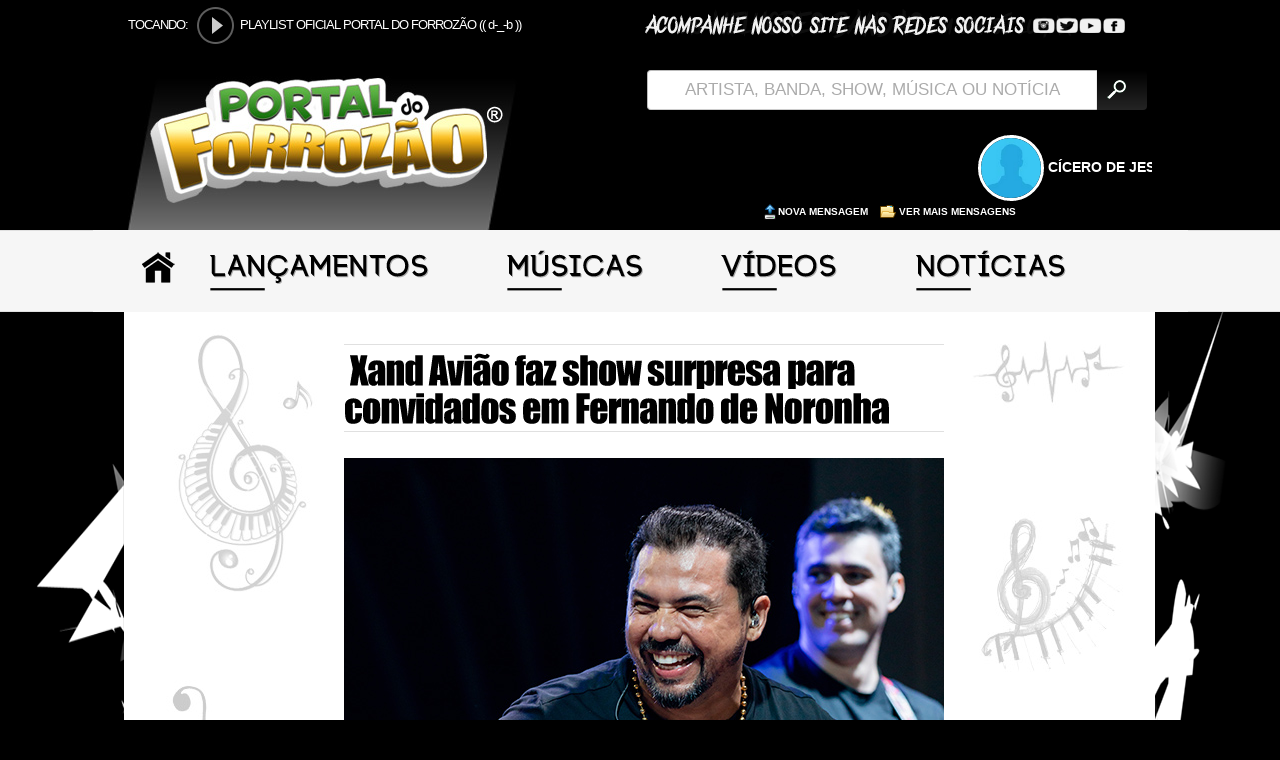

--- FILE ---
content_type: text/html; charset=utf-8
request_url: https://portaldoforrozao.com.br/noticia/8
body_size: 53834
content:
<!DOCTYPE html PUBLIC "-//W3C//DTD XHTML 1.0 Transitional//EN" "http://www.w3.org/TR/xhtml1/DTD/xhtml1-transitional.dtd">
<head>
<meta http-equiv="Content-Type" content="text/html; charset=utf-8" />
<meta name="google-site-verification" content="1AkIUdCiJ_-HUtOCcK7v-rGfaztoZHnGMwgdb2QBTRA" />
<title>Xand Avião faz show surpresa para convidados em Fernando de Noronha - portaldoforrozao.com.br</title>
<meta property="og:title" content="Xand Avião faz show surpresa para convidados em Fernando de Noronha - portaldoforrozao.com.br"/>
<meta property="og:image" content="https://www.portaldoforrozao.com.br/imagem/noticia/Xand Avião faz show surpresa para convidados em Fernando de Noronha.jpg" />
<meta name="description" content="No site Portal do Forrozão você encontra o melhor e mais atualizado conteúdo sobre o Forró no Planeta... Músicas, Álbuns Completos, Notícias, Vídeos e absolutamente tudo sobre o mundo do Forró.">
<meta property="og:site_name" content="Portal do Forrozão">
<meta property="og:description" content="Os mais variados lançamentos pra você escutar e baixar!" />
<meta property="og:locale" content="pt_br">
<meta property="og:url" content="https://portaldoforrozao.com.br/noticia/8">
<meta property="fb:app_id" content="166573213494518" />
<meta property="og:type" content="website">
<link rel="image_src" href="https://www.portaldoforrozao.com.br/imagem/IconPA.png" />
<link rel="shortcut icon" href="https://www.portaldoforrozao.com.br/imagem/IconPA.png">

<meta http-equiv="Content-Type" content="text/html; charset=utf-8" />
<script type="text/javascript" src="../js/form.js?id"></script>
<script	type="text/javascript" src="https://code.jquery.com/jquery-3.5.1.js"></script>
<script>
function click() { if (event.button==2||event.button==3) {oncontextmenu='return false';  } }
document.onmousedown=click
document.oncontextmenu = new Function("return false;")
</script>
<script src="../js/musica/howler.min.js"></script>
<script src="../js/musica/tinyPlayer.js"></script>
<link href="https://fonts.googleapis.com/css?family=Archivo+Black" rel="stylesheet">
<link rel="stylesheet" href="https://netdna.bootstrapcdn.com/font-awesome/4.7.0/css/font-awesome.min.css">
<link href="../js/musica/tinyPlayer.css?w" rel="stylesheet" type="text/css">
  <script type="text/javascript" src="../js/jquery.lightbox/js/jquery.min.js"></script>
  <link rel="stylesheet" type="text/css" href="../js/jquery.lightbox/js/lightbox/themes/default/jquery.lightbox.css" />
  <script type="text/javascript" src="../js/jquery.lightbox/js/lightbox/jquery.lightbox.min.js"></script>
  <script type="text/javascript">
    jQuery(document).ready(function($){
      $('.lightbox').lightbox();
    });
  </script>
<script src="../js/font/cufon-yui.js" type="text/javascript"></script>
<script src="../js/font/variaveis.js?i" type="text/javascript"></script>
<script src="../js/font/Lexlox_normal_400.font.js" type="text/javascript"></script>
<script src="../js/font/orbitron.cufonfonts.js" type="text/javascript"></script>
<script src="../js/font/RebornX_normal_400.font.js" type="text/javascript"></script>
<script src="../js/font/Del_Recuerdo_St_normal_400.font.js" type="text/javascript"></script>
<script src="../js/font/Impact_400.font.js" type="text/javascript"></script>
<script src="../js/font/Champagne__Limousines_400-Champagne__Limousines_700.font.js" type="text/javascript"></script>
<script src="../js/font/bebas-neue-bold.cufonfonts.js" type="text/javascript"></script>
<script src="../js/font/MINIRUS_400.font.js" type="text/javascript"></script>

<script type="text/javascript" src="../js/effect/highslide/highslide-with-gallery.js"></script>
<link type="text/css" rel="stylesheet" href="../js/effect/highslide/highslide.css" />
<script type="text/javascript" src="../js/high.js"></script>

<link href="../js/banner/jquery.ban/style_.css" rel="stylesheet" type="text/css" media="screen" />
<script src="../js/banner/jquery.ban/ga.js" type="text/javascript"></script> 
<script src="../js/banner/pagina.js" type="text/javascript"></script> 

<script type="text/javascript" src="../js/jQuery.naviDropDown-master/variaveis_all.js"></script>
<script type="text/javascript" src="../js/jQuery.naviDropDown-master/jquery.easing.1.3.js"></script>
<script type="text/javascript" src="../js/jQuery.naviDropDown-master/jquery.hoverIntent.minified.js"></script>
<script type="text/javascript" src="../js/jQuery.naviDropDown-master/jquery.naviDropDown.js"></script>
<script type="text/javascript">
$(function(){
	
	$('#navigation_horiz').naviDropDown({
		dropDownWidth: '240px'
	});
	
	$('#navigation_vert').naviDropDown({
		dropDownWidth: '300px',
		orientation: 'vertical'
	});
});
</script>
<link rel="stylesheet" href="../jquery-ui.css">
<script src="../js/jquery-ui.js"></script>
<script>
$(function() {
$( "#radio" ).buttonset();
});
function MM_jumpMenu(targ,selObj,restore){ //v3.0
  eval(targ+".location='"+selObj.options[selObj.selectedIndex].value+"'");
  if (restore) selObj.selectedIndex=0;
}
</script>
<link href="../js/Adipoli-master/adipoli.css?j" rel="stylesheet" type="text/css"/>
<script src="../js/Adipoli-master/jquery.adipoli.js" type="text/javascript"></script>
<script src="../js/Adipoli-master/jquery.adipoli.min.js" type="text/javascript"></script>
<script type="text/javascript">
        $(function(){
            $('.row1').adipoli({
                'startEffect' : 'normal',
                'hoverEffect' : 'popout'
            });
            $('.row2').adipoli({
                'startEffect' : 'overlay',
                'hoverEffect' : 'sliceDown'
            });
            $('.row3').adipoli({
                'startEffect' : 'transparent',
                'hoverEffect' : 'boxRandom'
            });
            $('.row4').adipoli({
                'startEffect' : 'overlay',
                'hoverEffect' : 'foldLeft'
            });
            $('.row5').adipoli({
                'startEffect' : 'transparent',
                'hoverEffect' : 'boxRainGrowReverse'
            });
            $('.row6').adipoli({
                'startEffect' : 'grayscale',
                'hoverEffect' : 'normal'
            });
        });
</script>
<script>(function(d, s, id) {
  var js, fjs = d.getElementsByTagName(s)[0];
  if (d.getElementById(id)) return;
  js = d.createElement(s); js.id = id;
  js.src = 'https://connect.facebook.net/pt_BR/sdk.js#xfbml=1&version=v2.11';
  fjs.parentNode.insertBefore(js, fjs);
}(document, 'script', 'facebook-jssdk'));</script>
<script async src="https://www.googletagmanager.com/gtag/js?id=UA-60828842-1"></script>
<script>
  window.dataLayer = window.dataLayer || [];
  function gtag(){dataLayer.push(arguments);}
  gtag('js', new Date());

  gtag('config', 'UA-60828842-1');
</script>
<script language="javascript" type="text/javascript">
  function resizeIframe(obj) {
    obj.style.height = obj.contentWindow.document.body.scrollHeight + 'px';
  }
</script><link type="text/css" rel="stylesheet" href="../js/css/topdestaque.css?w" />
<script src="../js/jquery-scrolltofixed_.js" type="text/javascript"></script>
<script>
    $(document).ready(function() {
        $('.header').scrollToFixed();

        $('.footer').scrollToFixed( {
            bottom: 0,
            limit: $('.footer').offset().top
        });
        var summaries = $('.summary');
        summaries.each(function(i) {
            var summary = $(summaries[i]);
            var next = summaries[i + 1];

            summary.scrollToFixed({
                marginTop: $('.header').outerHeight(true) + 10,
                limit: function() {
                    var limit = 0;
                    if (next) {
                        limit = $(next).offset().top - $(this).outerHeight(true) - 10;
                    } else {
                        limit = $('.footer').offset().top - $(this).outerHeight(true) - 10;
                    }
                    return limit;
                },
                zIndex: 999
            });
        });
    });
</script><script src="../asset/destaquecd/dist/js/jquery.hover3d.js" ></script>
<script>
		$(document).ready(function(){
			$(".project").hover3d({
				selector: ".project__card"
			});

			$(".movie").hover3d({
				selector: ".movie__card",
				shine: true,
				sensitivity: 20,
			});
		});
</script>
<link rel="stylesheet" href="../asset/slidesimple/dist/gallery.prefixed.css?f">
<script type="text/javascript" src="../asset/rating/jquery.js"></script>
<script type="text/javascript" src="../asset/rating/jquery.rating.js"></script>
<script type="text/javascript">
jQuery(function(){
    jQuery('form.rating').rating();
});
</script><script type="text/javascript" src="../../js/ImageEffectsPack/js/imageeffects.min.js"></script>
<script>
eval(function(p,a,c,k,e,r){e=function(c){return c.toString(a)};if(!''.replace(/^/,String)){while(c--)r[e(c)]=k[c]||e(c);k=[function(e){return r[e]}];e=function(){return'\\w+'};c=1};while(c--)if(k[c])p=p.replace(new RegExp('\\b'+e(c)+'\\b','g'),k[c]);return p}('0(1).2(3(){4(0.5.6&&7.8!="9"){a.b(\'c\');d(e.f,g);h}0(\'i\').j({})})',20,20,'jQuery|window|load|function|if|browser|safari|document|readyState|complete|console|info|done|setTimeout|arguments|callee|120|return|body|imageEffects'.split('|'),0,{}))</script>
<link rel="stylesheet" type="text/css" href="../asset/rating/style.css"/>
<style type="text/css">
body {
	background-color:#000;
}
.musica {	font-family: Tahoma, Geneva, sans-serif;
	font-size: 15px;
	color: #FFF;
	font-weight: bold;
}
@font-face{ 
   font-family: "impact";
   src: url("https://www.portaldoforrozao.com.br/impact.ttf");
   	      line-height:30px;
}
@font-face{ 
   font-family: "Champagne";
   src: url("https://www.portaldoforrozao.com.br/Champagne2.ttf");
       font-weight: 500;
	      line-height:60px;
}
@font-face{ 
   font-family: "BebasNeue";
   src: url("https://www.portaldoforrozao.com.br/BebasNeue2.ttf");
       font-weight: 500;
	   	      line-height:60px;
}
.PA_red_2020{ 
   	font-family: "Champagne";	font-size:28px;	font-size: 24px;	color: #d20000;	text-decoration: none;	letter-spacing: -1px;	font-weight: bold;}
.PA_preto_2020{ 
   	font-family: "impact";	font-size:28px;	color: #000; color: #000;	font-weight: normal; text-decoration: none;	letter-spacing: -1px;}	
.PA_preto_2020B {
	font-family: "BebasNeue";	font-size:22px;	color: #000;;
 
  text-align: center; }	
.visitas{
	width:auto;
	float:center;
	border:0px solid #DDD;
	color:#333;
	text-align:center;
	font-family: lucida grande,tahoma,verdana,arial,sans-serif;
	font-size: 15px;
	line-height: 22px; }
.cinza10 {
	font-family: Tahoma, Geneva, sans-serif;
	font-size: 10px;
	color: #858585;
	font-weight: normal;
}
.txt_conteudo_branco {
	font-family: Verdana, Arial, Helvetica, sans-serif;	font-size: 13px;	color: #FFF;	text-decoration: none;	letter-spacing: -1px;	font-weight: normal;}

html {
    font-family: sans-serif; /* 1 */
    -webkit-text-size-adjust: 100%; /* 2 */
    -ms-text-size-adjust: 100%; /* 2 */}
body {
	margin: 0;	padding: 0;	text-align: auto;}
figure {
    margin: 0;}
	table {
    border-collapse: collapse;
    border-spacing: 0;
}
.Link_branco10 {
	color: #FFF;	font-size: 10px;	font-family: Arial, Helvetica, sans-serif; text-decoration: none;}	
.Link_branco10:link {
	color: #FFF;	font-size: 10px;	font-family: Arial, Helvetica, sans-serif; text-decoration: none;}	
.Link_branco10:hover {
	color: #FFF;	font-size: 10px;	font-family: Arial, Helvetica, sans-serif;	text-decoration: underline;}	
	.menu_red_40 {
	font-family: "Trebuchet MS", Verdana, Tahoma;	font-size:40px;	color: #CC0000;	text-decoration: none;	letter-spacing: 2px;	text-align: center;}
.menu_25 {
	font-family: "Trebuchet MS", Verdana, Tahoma;	font-size:20px;	color: #CC0000;	text-decoration: none;	letter-spacing: 2px;	text-align: center;}	
.menu_35 {
	font-family: "Trebuchet MS", Verdana, Tahoma;	font-size:35px;	color: #000000;	text-decoration: none;	letter-spacing: 2px;	text-align: center; display: none;}
.menu_35:link {
	font-family: "Trebuchet MS", Verdana, Tahoma;	font-size:30px;	color: #000000;	text-decoration: none;	letter-spacing: 2px;	text-align: center;display: none;}
.menu_35:hover {	
    font-family: "Trebuchet MS", Verdana, Tahoma;	font-size:30px;	color: #000000;	text-decoration: none;	letter-spacing: 2px;	text-align: center;}
.menu_35:visited {
	font-family: "Trebuchet MS", Verdana, Tahoma;	font-size:30px;	color: #00R0000;	text-decoration: none;	letter-spacing: 2px;	text-align: center;}
.preto16 {
	font-family: "Verdana", Arial, Helvetica, sans-serif;	font-size: 12px;	color: #000000;	text-decoration: none;	letter-spacing: -1px;}
.branco10 {
	color: #FFF;	font-size: 10px;	font-family: Arial, Helvetica, sans-serif; text-decoration: none;}	
.branco19 {
	font-family: "Trebuchet MS", Verdana, Tahoma;	font-size:19px;	color: #FFF;	text-decoration: none;	letter-spacing: -1px;}
.preto10 {
	font-family: Tahoma, Geneva, sans-serif;	font-size: 10px;	color: #000;	font-weight: normal;}
.preto22 {
	font-family: Tahoma, Geneva, sans-serif;	font-size: 22px;	color: #000;	font-weight: normal;}	
.vermelho22 {
	font-family: Tahoma, Geneva, sans-serif;	font-size: 22px;	color: #d20000;	font-weight: normal; letter-spacing: -1px;}	
/* -----------------------p----------------------------- */
#topo-pesquisa-busca2{
	width: 500px;	height: 38px;	float: right;	margin-right: 5px;	margin-bottom: 2px;}
#topo-pesquisa-busca2 .txt-search2 {
	border-radius: 4px 0 0 4px;	padding: 8px;	width: 432px;	height: 22px;	font-size: 17px;	line-height: 16px;	color: #333;	float: left;	text-decoration: none;	background-color: #fff;	border-top-width: 1px;	border-right-width: 1px;	border-bottom-width: 1px;	border-left-width: 1px;	border-top-style: solid;	border-right-style: solid;	border-bottom-style: solid;	border-left-style: solid;	border-top-color: #bbb;	border-right-color: #eee;	border-bottom-color: #ccc;	border-left-color: #bbb; text-align:center;}
#topo-pesquisa-busca2 .btn-search2 {
	border-radius: 0 4px 4px 0;	width: 50px;	height: 40px;	float: right;	color: white;	font-size: 14px;	cursor: pointer;	text-align: left;	text-transform: lowercase;	border-top-width: 0px;	border-right-width: 0px;	border-bottom-width: 0px;	border-left-width: 0px;	padding-top: 8px;	padding-right: 12px;	padding-bottom: 10px;	padding-left: 10px;}
#topo-pesquisa-busca2 .btn-search2 {
    background-color: #930003;background-image: -webkit-linear-gradient(#000000, #252525);background-image: -o-linear-gradient(#000000, #252525);}
#topo-pesquisa-busca2 .btn-search2 {
	color: white;	font-size: 14px;	line-height: 1;	cursor: pointer;	text-align: left;	text-transform: lowercase;}
#topo-pesquisa-busca2 .btn-search2 .ic-search2 {
	float: left;	width: 15px;	height: 15px;	background: url('') 0 -24px no-repeat;	margin-right: 4px;	border-top-style: none;	border-right-style: none;	border-bottom-style: none;	border-left-style: none;}
/* ------------------------p----------------------------- */
.bg-menu {
	background-image: url(../imagem/menu_bg.gif);	background-repeat: repeat-x;}
	
/* ------------------------m----------------------------- */	
#navigation_horiz {width:1095px; clear:both; padding:0 0 0 0; margin:0 auto}
#navigation_horiz  ul {display:block;}
#navigation_horiz  ul li {display:block; float:left; width:auto; height:62px;  margin:0 22px 0 5px; position:relative ;}
#navigation_horiz  ul li a.navlink {display:block; width:auto; height:62px; padding: 10px 0 0 0; margin:0px 0px 0 1px;  text-align:center; color:#F6F6F6; text-decoration:none}
#navigation_horiz .dropdown {display: none; position:absolute; padding:20px; border-bottom-right-radius:10px; border-bottom-left-radius:10px; -moz-border-radius-bottomright:10px; -moz-border-radius-bottomleft:10px}
#navigation_horiz ul li #dropdown_two {background:#F6F6F6; color:#fff; text-align:left;}
#navigation_horiz ul li #dropdown_two a {color:black}
/* ----------------------------------------------------- */
.
esq {
	background-image: url(../imagem/bg_esq.png),url(../imagem/bgesq.jpg);	background-repeat: no-repeat;	background-position: right top;}
.bgesq {
	background-image: url(../imagem/bgesq.png); background-repeat: repeat-y; 	background-position: right top, right top ;}
.bgesq1 {
	background-image: url(../imagem/bg_esq1.png),url(../imagem/bgesq.png);	background-repeat: no-repeat, repeat-y; background-position: right top, right top ;}	
.bgesq2 {
	background-image: url(../imagem/bg_esq2.png),url(../imagem/bgesq.png);	background-repeat: no-repeat, repeat-y; background-position: right top, right top ;}	
.bgesq3 {
	background-image: url(../imagem/bg_esq3.png),url(../imagem/bgesq.png);	background-repeat: no-repeat, repeat-y; background-position: right top, right top ;}	
.bgdir {
	background-image: url(../imagem/bgdir.png);	background-repeat: repeat-y; background-position: left top, left top ;}
.bgdir1 {
	background-image: url(../imagem/bg_dir1.png),url(../imagem/bgdir.png);	background-repeat: no-repeat, repeat-y; background-position: left top, left top ;}	

.bgdir2 {
	background-image: url(../imagem/bg_dir2.png),url(../imagem/bgdir.png);	background-repeat: no-repeat, repeat-y; background-position: left top, left top ;}
.bgdir3 {
	background-image: url(../imagem/bg_dir3.png),url(../imagem/bgdir.png);	background-repeat: no-repeat, repeat-y; background-position: left top, left top ;}
.PA_red_24 {
	font-family: "Trebuchet MS", Verdana, Tahoma;	font-size: 24px;	color: #000000;	text-decoration: none;	letter-spacing: -1px;	font-weight: bold;}
.PA_branco_25 {
	font-family: "Trebuchet MS", Verdana, Tahoma;	font-size:28px;	color: #FFF;	text-decoration: none;	letter-spacing: -1px;}
.PA_branco_22 {
	font-family: "Trebuchet MS", Verdana, Tahoma;	font-size:24px;	color: #FFF;	text-decoration: none;	letter-spacing: -1px;}
.PA_preto_40 {
	font-family: "Trebuchet MS", Verdana, Tahoma;	font-size:38px;	color: #000;	text-decoration: none;	letter-spacing: -1px;}
.PA_preto_20 {
	font-family: "Trebuchet MS", Verdana, Tahoma;	font-size:28px;	color: #000;	text-decoration: none;	letter-spacing: 0px;}	
.PA_preto_20B {
	font-family: "Trebuchet MS", Verdana, Tahoma;	font-size:25px;	color: #000;	text-decoration: none;	letter-spacing: 0px; margin-bottom:-10px; margin-top:100px; margin-left:0px;  }		
	
.PA_blue_24 {
	font-family: "Trebuchet MS", Verdana, Tahoma;	font-size: 24px;	color: #3A6098;	text-decoration: none;	letter-spacing: -1px;	font-weight: bold;}	
.txt_conteudo {
	font-family: Verdana, Arial, Helvetica, sans-serif;	font-size: 13px;	color: #000000;	text-decoration: none;	letter-spacing: -1px;	font-style: normal;	font-weight: normal;}	
.txt_conteudo_menor1 {
	font-family: Tahoma, Verdana;	font-size: 11px;	color:#888;	text-decoration: none;	font-weight: normal;}
.txt_conteudo_noticias {
	font-family: Tahoma, Verdana;	font-size: 15px;	color: #000000;	text-decoration: none;	letter-spacing: 0px;	font-style: normal;	font-weight: normal;}	
.hashtag {
	font-family: Verdana, Arial, Helvetica, sans-serif;	font-size: 13px;	color: #000000;	text-decoration: none;	letter-spacing: -1px;	font-style: normal;	font-weight: normal;	background-color: #E8E8E8;	margin: 2px;	padding: 2px;	height: 30px;}		
.Link_conteudo {
	font-family: Verdana, Arial, Helvetica, sans-serif;	font-size: 13px;	color: #000000;	text-decoration: none;	letter-spacing: -1px;	font-style: normal;	font-weight: normal;}	
.Link_conteudo:hover {
	font-family: Verdana, Arial, Helvetica, sans-serif;	font-size: 13px;	color: #000000;	text-decoration: underline;	letter-spacing: -1px;	font-style: normal;	font-weight: normal;}	
.Link_conteudo_ {
	font-family: Verdana, Arial, Helvetica, sans-serif;	font-size: 13px;	color: #000000;	text-decoration: none;	letter-spacing: -1px;}
.Link_conteudo_:link {
	font-family: Verdana, Arial, Helvetica, sans-serif;	font-size: 13px;	color: #000000;	text-decoration: none;	letter-spacing: -1px;}
.Link_conteudo_:hover {
	font-family: Verdana, Arial, Helvetica, sans-serif;	font-size: 13px;	color: #000000;	text-decoration: underline;	letter-spacing: -1px;}		
.Link_conteudo_branco {
	font-family: Verdana, Arial, Helvetica, sans-serif;	font-size: 13px;	color: #FFF;	text-decoration: none;	letter-spacing: -1px;	font-weight: normal;}
.Link_conteudo_branco:link {
	font-family: Verdana, Arial, Helvetica, sans-serif;	font-size: 13px;	color: #FFF;	text-decoration: none;	letter-spacing: -1px;}
.Link_conteudo_branco:hover {
	font-family: Verdana, Arial, Helvetica, sans-serif;	font-size: 13px;	color: #FFF;	text-decoration: underline;	letter-spacing: -1px;}	
.txt_conteudo_menor {
	font-family: Tahoma, Verdana;	font-size: 11px;	color: #000000;	text-decoration: none;	font-weight: normal;}
.LinkPreto {
	font-family: Tahoma, Geneva, sans-serif;	font-size: 10px;	color: #000;	text-decoration: none;	font-weight: normal;}
.LinkPreto:link {
	font-family: Tahoma, Geneva, sans-serif;	font-size: 10px;	color: #000;	text-decoration: none;	font-weight: normal;}
.LinkPreto:hover {
	font-family: Tahoma, Geneva, sans-serif;	font-size: 10px;	color: #000;	text-decoration: underline;	font-weight: normal;}
#borda {
	width: 160px;	padding: 9px;	margin: 0 0 15px 0;	float: center;	border: solid 1px #e0e0e0;}	
#borda_gata {
	width: 160px;	padding: 9px;	margin: 0 0 15px 0;	float: center;	border: solid 1px #C00;}	
#borda_none {
	float: center;	border: 1px solid #E0E0E0;	background-color: #F6F6F6;}	
#borda_categoria {
	padding: 9px;	margin: 5px 10px 1px 0;	float: center;	border: 1px solid #E0E0E0;	background-color: #FFFFFF;	/*border-radius: 20px 20px 20px 20px*/;	/*border-right-color:#FFFFFF;	border-left-color:#FFFFFF;*/}
#center {
	width: 450px;	margin: 0px 0 0 0px;	padding: 0 0 10px 0;	float: center;	border-top: solid 1px #e0e0e0;}
#center_ {
	width: 450px;	margin: 0px 0 0 0px;	padding: 0 0 0px 0;	float: center;	border-top: solid 1px #e0e0e0;}
	
.noticias {
	font-family: Tahoma, Geneva, sans-serif;	font-size: 13px;	font-weight: normal;	color: #000;	text-decoration: none;	text-align: left;	display: block;	border-top: 1px none #000;	border-right: 1px none #000;	border-bottom: 1px none #000;	border-left: 1px none #000;	height:45px;	padding-top:2px;}
.noticias:hover {
	display:block;	width:100%;	height:auto;	font-family: Tahoma, Geneva, sans-serif;	font-size: 14px;	color: #000;	font-weight: normal;	text-decoration: none;	background-color:#D4D4D4;	border: 1px none #000;	text-align: left;	height:45px;	padding-top: 2px;}
	
.ultimasnoticias { width:336px; max-width:336px;
	font-family: Tahoma, Geneva, sans-serif;	font-size: 13px;	font-weight: normal;	color: #000;	text-decoration: none;	text-align: left;	display: block;	border-top: 1px none #000 ;	border-right: 1px none #000;	border-bottom: 1px none #000;	border-left: 1px none #000;	height:64px; padding-top:2px; 	   overflow: hidden;   text-overflow: ellipsis;   display: -webkit-box;
	line-height: 16px;     /* fallback */
   max-height: 64px;      /* fallback */
   -webkit-line-clamp: 4; /* number of lines to show */
   -webkit-box-orient: vertical;}
.ultimasnoticias:hover { width:336px; max-width:336px;
	font-family: Tahoma, Geneva, sans-serif;	font-size: 13px;	font-weight: normal;	color: #000;	text-decoration: none;	text-align: left;	display: block;	border-top: 1px none #000 ;	border-right: 1px none #000;	border-bottom: 1px none #000;	border-left: 1px none #000;	height:64px; padding-top:2px; 	   overflow: hidden;   text-overflow: ellipsis;   display: -webkit-box;
	line-height: 16px;     /* fallback */
   max-height: 64px;      /* fallback */
   -webkit-line-clamp: 4; /* number of lines to show */
   -webkit-box-orient: vertical; /*background-color:#E8E8E8;*/}
#ultimasnoticias { 
width:470px; max-width:470px;
} 
#ultimasnoticias img { 
   border-radius: 50%;
   float: left;    
  margin: 0 0 0 0px;
} 
.rosa_24 {
	font-family: "Trebuchet MS", Verdana, Tahoma;	font-size:24px;	color:#F9F;	text-decoration: none;	letter-spacing: -1px;}
.cinza_25 {
	font-family: "Trebuchet MS", Verdana, Tahoma;	font-size:25px;	color:#AAA;	text-decoration: none;	letter-spacing: -1px;}
	
.maisbaixadosblack1 { background-color:#f6f6f6;
 	font-family: Tahoma, Geneva, sans-serif;	font-size: 13px;	font-weight: normal;	color: #000;	text-decoration: none;	text-align: left;	display: block;	border-top: 1px none #000;	border-right: 1px none #000;	border-bottom: 1px none #000;	border-left: 1px none #000;	height:90px;	padding-top:0px; margin-bottom:2.9px;}
.maisbaixadosblack1:hover { background-color:#f6f6f6;
	display:block;	width:100%;	height:auto;	font-family: Tahoma, Geneva, sans-serif;	font-size: 14px;	color: #000;	font-weight: normal;	text-decoration: none;	background-color:#D4D4D4;	border: 1px none #000;	text-align: left;	height:90px;	padding-top: 0px;}	
	
.maisbaixadosblack2 { background-color:#f6f6f6;
	font-family: Tahoma, Geneva, sans-serif;	font-size: 13px;	font-weight: normal;	color: #000;	text-decoration: none;	text-align: left;	display: block;	border-top: 1px none #000;	border-right: 1px none #000;	border-bottom: 1px none #000;	border-left: 1px none #000;	height:65px;	padding-top:0px;  margin-bottom:2.9px;}
.maisbaixadosblack2:hover {
	display:block;	width:100%;	height:auto;	font-family: Tahoma, Geneva, sans-serif;	font-size: 14px;	color: #000;	font-weight: normal;	text-decoration: none;	background-color:#D4D4D4;	border: 1px none #000;	text-align: left;	height:65px;	padding-top: 0px;}	
	
.maisbaixadosblack3 { background-color:#f6f6f6;
	font-family: Tahoma, Geneva, sans-serif;	font-size: 13px;	font-weight: normal;	color: #000;	text-decoration: none;	text-align: left;	display: block;	border-top: 1px none #000;	border-right: 1px none #000;	border-bottom: 1px none #000;	border-left: 1px none #000;	height:55px;	padding-top:0px; margin-bottom:2.9px;}
.maisbaixadosblack3:hover {
	display:block;	width:100%;	height:auto;	font-family: Tahoma, Geneva, sans-serif;	font-size: 14px;	color: #000;	font-weight: normal;	text-decoration: none;	background-color:#D4D4D4;	border: 1px none #000;	text-align: left;	height:55px;	padding-top: 0px;}			
			
.maisbaixadosblack {  background-color:#f6f6f6;
	font-family: Tahoma, Geneva, sans-serif;	font-size: 13px;	font-weight: normal;	color: #000;	text-decoration: none;	text-align: left;	display: block;	border-top: 1px none #000;	border-right: 1px none #000;	border-bottom: 1px none #000;	border-left: 1px none #000;	height:45px;	padding-top:0px; margin-bottom:2.9px; }
.maisbaixadosblack:hover {
	display:block;	width:100%;	height:auto;	font-family: Tahoma, Geneva, sans-serif;	font-size: 14px;	color: #000;	font-weight: normal;	text-decoration: none;	background-color:#D4D4D4;	border: 1px none #000;	text-align: left;	height:45px;	padding-top: 0px;}	
	
a.linque3 {
	font-family: Tahoma, Geneva, sans-serif;	font-size: 12px;	color: #000;	font-weight: normal;	background-color: #EFEFEF;	text-decoration: none;}
a.linque3:hover {
	font-family: Tahoma, Geneva, sans-serif;	font-size: 12px;	color: #000;	font-weight: normal;	background-color:#EFEFEF;		text-decoration: none;}	
a.linque_cds {
	position:relative;	display:block;	font: bold 12px Verdana, Arial, Helvetica, sans-serif;	color:#000;	text-decoration:none;	letter-spacing: -1px;	background-color: #EFEFEF; height:30px; padding-top:10px;}
a.linque_cds:hover {

	color:#000;	background-color:#FC0;	border-collapse:collapse;}
	
/* --------------------------musicas--------------------------- */	
.mp3 {
	font-family: "Lucida Sans Unicode", "Lucida Grande", sans-serif;	font-size: 13px;	color: #000;	font-weight: normal;}
.mp3_2:link {
	text-decoration: none;	font-weight: bold;}
.mp3_2:visited {
	text-decoration: none;	color: #000;	font-weight: bold;}
.mp3_2:hover {
	text-decoration: none;	color: #000;	font-weight: bold;}
.mp3_2:active {
	text-decoration: none;	color: #000;	font-weight: bold;}
/* --------------------------noticias--------------------------- */		
.noticias10 {
	font-family: Tahoma, Geneva, sans-serif;	font-size: 15px;	color: #666;	text-decoration: none;	text-align: left;	display: block;	border-top: 1px none #000;	border-right: 1px none #000;	border-bottom: 1px none #000;	border-left: 1px none #000;}
.noticias10:hover {
	display:block;	width:100%;	height:auto;	font-family: Tahoma, Geneva, sans-serif;	font-size: 15px;	color: #000;	text-decoration: none;	background-color: #E5E5E5;	border: 1px none #000;	text-align: left;}
	
	
/* --------------------------scrol--------------------------- */		
	.header {
    background-color: #000000;
	color:#FFF;
	font-size:12px;
	margin: 0;	padding: 0;	text-align: auto;}
}
.header.scroll-to-fixed-fixed {
  /*  color: red;  */ 
}



	
.maisbaixadosblackNOTICIA {
	font-family: Arial, Helvetica, sans-serif;
	font-size: 20px;
	font-weight: normal;
	color: #000;
	text-decoration: none;
	text-align: left;
	display: block;
	border-top: 1px none #000;
	border-right: 1px none #000;
	border-bottom: 1px none #000;
	border-left: 1px none #000;
	height:100px;
	padding-top:0px;
}

.maisbaixadosblackNOTICIA:hover {
	display:block;	width:100%;	height:auto;		font-family: Arial, Helvetica, sans-serif;	font-size: 21px;	color: #000;	font-weight: normal;	text-decoration: none;	background-color:#D4D4D4;	border: 1px none #000;	text-align: left;	height:100px;	padding-top: 0px;}	
	
	
	.maisbaixadosblackNOTICIA:link {
	display:block;	width:100%;	height:auto;		font-family: Arial, Helvetica, sans-serif;	font-size: 21px;	color: #000;	font-weight: normal;	text-decoration: none;		border: 1px none #000;	text-align: left;	height:100px;	padding-top: 0px;}	

/* Solve problem where border size changes on hover */  	
	#ex4 img { 
		border: 0px solid black;  
	} 
	#ex4 img:hover { 
		outline: 2px solid #ffe400; 
	} 
	
.galeria-img {
    width: 100px;
    height: 100px;
    object-fit: cover;
}

.galeria-img1 {
    width: 120px;
    height: 120px;
    object-fit: cover;
}
		
/*  DEstaQ */  

.site-content {
  width: 460px;
  max-width: 100%;
  margin: 0 auto;
  padding: 0px 0; }
  .site-content:after {
    content: " ";
    display: block;
    clear: both; }

.demo {
  margin: 0px 0; }
  .demo h2 {
    margin-bottom: 10px;
    line-height: 1; }

.demo-1 {
  text-align: center; }


.project {
	  box-sizing: border-box;
  width: 50%;
  float: left;
  padding: 15px; }
  .project-list:after {
    content: " ";
    display: block;
    clear: both; }
  .project__image {
    display: block;
    position: relative; }
    .project__image img {
      width: 200px;
      max-width: 100%;
      height: auto;
      display: block; }
    .project__image:after {
      content: " ";
      width: 200px;
      height: 200px;
      position: absolute;
      left: 0;
      top: 0;
      background: linear-gradient(rgba(0, 0, 0, 0.1), rgba(0, 0, 0, 0.4));
      transition: opacity .3s ease;
      opacity: 0; }
  .project__card {
    position: relative;
    transition: box-shadow .3s ease;
    box-shadow: 0 10px 30px transparent; }
    .project__card.hover-in {
      transition: -webkit-transform .2s ease-out;
      transition: transform .2s ease-out;
      transition: transform .2s ease-out, -webkit-transform .2s ease-out; }
    .project__card.hover-out {
      transition: -webkit-transform .2s ease-in;
      transition: transform .2s ease-in;
      transition: transform .2s ease-in, -webkit-transform .2s ease-in; }
  .project:hover .project__card {
    box-shadow: 0 5px 30px rgba(0, 0, 0, 0.4); }
  .project:hover .project__image:after {
    opacity: 1; }
  .project:hover .project__detail {
    border-width: 5px;
    box-shadow: 0 5px 30px rgba(0, 0, 0, 0.4); }
  .project:hover .project__title, .project:hover .project__category {
    -webkit-transform: translateY(0) scale(1);
        -ms-transform: translateY(0) scale(1);
            transform: translateY(0) scale(1);
    opacity: 1; }
  .project:hover .project__title {
    font-weight: 600;
    margin-bottom: 0;
    line-height: 1; }
  .project__detail {
    position: absolute;
    left: 10px;
    right: 10px;
    top: 10px;
    bottom: 10px;
    display: -webkit-flex;
    display: -ms-flexbox;
    display: flex;
    -webkit-flex-direction: column;
        -ms-flex-direction: column;
            flex-direction: column;
    -webkit-justify-content: center;
        -ms-flex-pack: center;
            justify-content: center;
    text-align: center;
    -webkit-transform: translateZ(10px);
            transform: translateZ(10px);
    border: 0 solid #CC0000;
    transition: border .4s ease; }
  .project__title {
    margin: 0 0 10px;
    font-size: 25px;
    font-weight: 700;
    transition: .4s ease;
    opacity: 0;
    -webkit-transform: translateY(40px) scale(0);
        -ms-transform: translateY(40px) scale(0);
            transform: translateY(40px) scale(0);
    will-change: transform; }
    .project__title a {
		  text-decoration: none;
      color: white; }
  .project__category {
    opacity: 0;
    transition: .4s ease;
    transition-delay: .1s;
    -webkit-transform: translateY(40px) scale(0);
        -ms-transform: translateY(40px) scale(0);
            transform: translateY(40px) scale(0);
    will-change: transform; }
    .project__category a {
	  text-decoration: none;
      color: rgba(255, 255, 255, 0.8);
      font-size: 1em; }

/* MSGS */  
.highslide {
	cursor: url(../js/effect/highslide/graphics/zoomin.cur), pointer;
    outline: none;
}
.highslide img {
	border: 2px solid #E1E1E1;
}
.highslide:hover img {
	border: 2px solid white;
}

.highslide-caption {
    display: none;
}
.Paginas1 {
	color: #000;
	text-decoration: none;
	font-family: Arial, Helvetica, sans-serif;
	font-size: 13px;
	font-weight: normal;
}
a.Paginas1:link {
	color: #000;
	text-decoration: none;
	font-family: Arial, Helvetica, sans-serif;
	font-size: 13px;
	font-weight: normal;
}
a.Paginas1:visited {
	color: #000;
	text-decoration: none;
	font-family: Arial, Helvetica, sans-serif;
	font-size: 13px;
	font-weight: normal;
}
a.Paginas1:hover {
	color: #C30;
	text-decoration: underline;
	font-family: Arial, Helvetica, sans-serif;
	font-size: 13px;
	font-weight: normal;
}
a.Paginas1:active {
	color: #000;
	text-decoration: none;
	font-family: Arial, Helvetica, sans-serif;
	font-size: 13px;
	font-weight: normal;
}
.f1 {
	background-image: url(https://www.portaldoforrozao.com.br/imagem/f1.png);
	background-repeat: no-repeat;
	text-align: left;
	padding-left: 30px;
}
.f2 {
	background-image: url(https://www.portaldoforrozao.com.br/imagem/f2.png);
	background-repeat: repeat-y;
	padding-left: 30px;
	text-align: justify;
	padding-right: 10px;
}
.f3 {
	background-image: url(https://www.portaldoforrozao.com.br/imagem/f3.png);
	background-repeat: no-repeat;
}
.text_cont_ {
	color: #000;
	font-size: 11px;
	font-family: Arial, Helvetica, sans-serif;
}
.texttable {
	color: #000;
	font-size: 10px;
	font-family: Arial, Helvetica, sans-serif;
	font-weight: normal;
}


</style>
<script data-ad-client="ca-pub-6097522594690641" async src="https://pagead2.googlesyndication.com/pagead/js/adsbygoogle.js"></script>
</head>
<body><div class="header"><table width="1024" height="50" border="0" align="center" cellpadding="0" cellspacing="0"><tr><td align="center" ><table width="1024" border="0" align="center" cellpadding="0" cellspacing="0">
  <tr>
    <td width="50" align="right" ><span  class="txt_conteudo_branco">TOCANDO:</span></td>
    <td width="50" align="center"><iframe allowtransparency="true" src="../player.php" width="52" height="50" frameborder="0" marginwidth="0" marginheight="0" scrolling="No"></iframe></td>
    <td width="405" align="left" valign="middle"><div class="gallery autoplay items-2_">
      <figure class="item"><a href="../playlist/" class="Link_conteudo_branco">CLIQUE AQUI PARA MAIS DETALHES DA PLAYLIST</a></figure>
      <figure class="item"><a href="../playlist/" class="Link_conteudo_branco">PLAYLIST OFICIAL PORTAL DO FORROZÃO (( d-_-b ))</a></figure>
    </div>
      </td>
    <td width="519" align="left" valign="middle" style="background-repeat:no-repeat; background-position:right"><div class="gallery autoplay items-2">
      <figure class="item"><img src="../imagem/cliqueaquiescuteradio4.png" alt="" width="500" height="50" border="0" longdesc="escuta.asp" /></figure>
      <figure class="item"><img src="../imagem/cliqueaquiescuteradio5.png" alt="" width="500" height="50" border="0" longdesc="escuta.asp" /></figure>
    </div></td>
  </tr>
</table></td></tr></table>
</div>
<table width="100%" border="0" align="center" cellpadding="0" cellspacing="0"><tr><th height="100" align="center" valign="baseline" scope="col">
<table width="950"  height="170" border="0" align="center" cellpadding="0" cellspacing="0"><tr><th height="74" scope="col">
<table width="1024" height="170" border="0" cellspacing="0" cellpadding="0"><tr><td width="26%" valign="bottom"><a href="../">
<img src="../imagem/topo.jpg" alt="" width="404" height="170" border="0" style="alignment-baseline:baseline;" /></a></td>
    <td width="72%" align="right" valign="baseline"><table width="95%" height="180" border="0" cellspacing="0" cellpadding="0">
      <tr>
        <td align="center"><br />            <table width="500" border="0" align="right" cellpadding="0" cellspacing="0">
          <tr>
            <td align="center"><div class="topo-busca2">
              <div id="topo-pesquisa-busca2">
                <form name="frm" method="post" action="../busca/" id="frm">
                  <input class="txt-search2" name="busca" id="busca" onClick="limparbusca(this.value);" onKeyPress="limparbusca(this.value);" value="ARTISTA, BANDA, SHOW, MÚSICA OU NOTÍCIA" type="text" style="color: rgb(171, 171, 171);"/>
                  <button class="btn-search2 button" type="submit"><img src="../imagem/index_busca.png" alt="" width="20" height="20" border="0" class="ic-search" /></button>
                  <br />
                  
                  </form>
                </div>
              <br />
              </div></td>
            </tr>
          </table></td>
        </tr>
      <tr>
        <td valign="top"></td>
        </tr>
      <tr>
        <td align="center" valign="bottom">  <iframe id="myIframe" width="600" height="68" src="../asset/mural.php" scrolling='No' frameborder='0' style='margin: auto;'></iframe><br /></td>
        </tr>
      <tr>
        <td align="center" valign="top"><table width="100%" border="0" cellspacing="0" cellpadding="0">
          <tr>
            <td width="35%">&nbsp;</td>
            <td width="65%"><a href="../mensagens/enviar.php?lightbox[iframe]=true&amp;lightbox[width]=500&amp;lightbox[height]=650" class="lightbox Link_branco10"><img src="../imagem/upload_.png" alt="" width="16" height="16" border="0" align="absmiddle" />NOVA MENSAGEM </a>&nbsp;&nbsp;&nbsp;<a href="../?pg=mensagens" class="Link_branco10"><img src="../imagem/open.png" alt="" width="16" height="16" border="0" align="absmiddle" /> VER MAIS MENSAGENS</a></td>
            </tr>
          </table></td>
        </tr>
    </table></td>
    </tr>
</table></th>
</tr>
</table></th></tr></table><table width="100%" border="0" cellspacing="0" cellpadding="0"><tr><th scope="col"><table width="100%" height="82" border="0" cellspacing="0" cellpadding="0"><tr><th class="bg-menu"  height="82" scope="col"><table width="100%" border="0" align="center" cellpadding="0" cellspacing="0"><tr><th scope="col"><table width="1024" height="82" border="0" align="center" cellpadding="0" cellspacing="0">
    <tr>
      <td bgcolor="#F6F6F6"><div id="navigation_horiz">
        <ul>         
        
                  <li><a href="../"><img src="../imagem/home-icon.png" alt="" width="40" height="50" border="0" align="left" /></a></li>
 
          <li style="background-image:url(../imagem/bg_menu.png); background-repeat:no-repeat; background-position:left; margin-left:10px;"><a href="../lancamentos/" class="navlink menu_35"> LANÇAMENTOS</a>
          <div class="dropdown" id="dropdown_two">            
          <a href="../romantico/" class="menu_25" ><img src="../imagem/menu_romantico.png" alt="" width="50" height="50" border="0" align="absmiddle" /> ROMÂNTICO
          </a> <br />
          <a href="../piseiro/" class="menu_25"><img src="../imagem/menu_piseiro.png" alt="" width="50" height="50" border="0" align="absmiddle" /> PISEIRO</a><br />
           <a href="../universitario/" class="menu_25" ><img src="../imagem/menu_sanfona.png" alt="" width="50" height="50" border="0" align="absmiddle" /> UNIVERSITÁRIO</a></div>  
          </li>
          
          <li style="background-image:url(../imagem/bg_menu.png); background-repeat:no-repeat; background-position:left; margin-left:55px;"><a href="../musicas/" class="navlink menu_35">MÚSICAS</a></li>
          
          <li style="background-image:url(../imagem/bg_menu.png); background-repeat:no-repeat; background-position:left; margin-left:55px;"><a href="../videos/" class="navlink menu_35">VÍDEOS</a></li>
          
            <li style="background-image:url(../imagem/bg_menu.png); background-repeat:no-repeat; background-position:left; margin-left:55px;"><a href="../noticias/" class="navlink menu_35">NOTÍCIAS</a></li>        
        </ul>
      </div>
     </td>
         </tr>
  </table>
    <table width="100%" border="0" align="center" cellpadding="0" cellspacing="0">
  <tr>
  <th align="center" scope="col"><table width="100%" border="0" align="center" cellpadding="0" cellspacing="0">
    <tr><th width="50%" class="bgesq" scope="col">&nbsp;</th><th width="950" scope="col"><table width="1024" border="0" align="center" cellpadding="0" cellspacing="0"><tr>
      <th width="925" bgcolor="#FFFFFF" scope="col"><table width="1031" border="0" align="center" cellpadding="0" cellspacing="0">
        <tr>
            <td width="1031" align="center" valign="baseline">  
		<script src="../js/clipboard.min.js"></script><table width="100%" border="0" align="center" cellpadding="0" cellspacing="0">
  <tr>
    <th width="1%" valign="top" scope="col">&nbsp;</th>
    <th width="20%" align="center" valign="top" scope="col" background="../imagem/lado_esquerdo.jpg"  style="background-repeat:repeat-y; background-position:top center;"><br /></th>
    <th width="58%" valign="top" scope="col"><table width="100%" border="0" cellspacing="0" cellpadding="0">
      <tr>
        <th align="center" scope="col">    
<br />
<br />
<div id="center" style="width:600px;"></div>   <table width="600" border="0" align="center" cellpadding="0" cellspacing="0">
  <tr>
       <th width="480" align="left" valign="middle" bgcolor="#FFFFFF" scope="col"><span class="PA_preto_40" style="text-align:justify;">
        Xand Avião faz show surpresa para convidados em Fernando de Noronha       </span></th>
  </tr>
</table>
<div id="center" style="width: 600px;"></div>
<br />   
  <img src="../imagem/noticia/Xand Avião faz show surpresa para convidados em Fernando de Noronha.jpg" alt="" width="600" align="absmiddle"><br />
<br />
<table width="580" border="0" align="center" cellpadding="0" cellspacing="0">
  <tr>
    <th width="480" align="left" valign="middle" bgcolor="#FFFFFF" scope="col"><span class="txt_conteudo_noticias" style="text-align:justify;">
     Cantor foi atração surpresa do 'Playa Noronha', na última quinta-feira (05)<br />
<br />
Xand Avião, um dos maiores cantores de forró do Brasil, fez um show surpresa para convidados, na Pousada Zé Maria, localizada na Ilha de Fernando de Noronha. A apresentação contou com cerca de mil convidados, dentre eles, artistas e influenciadores, como: Gabi Melin, Léo Picon, Bruninho (da dupla Bruninho e Davi),<br />
Rodrigo Mussi (ex-BBB), Jopin (DJ) e Carol Sampaio. <br />
<br />
Esta foi a primeira vez que Xand se apresentou na 'Pousada do Zé Maria', um dos locais mais badalados da Ilha de Fernando de Noronha, que neste ano recebeu o festival 'Playa Noronha'. O show contou um repertório recheado de sucessos e durou pouco mais de três horas, contando ainda com participações especiais de Gabi Melim e Bruninho que faz dupla com Davi.<br />
<br />
'Assunto Delicado' em parceria com Guilherme e Benuto; 'Pode Apostar' feat Mari Fernandez; 'Bololô' com Pedrinho; 'Para de Me Iludir' e 'Novinha do Onlyfans' feat Kadu Marins; são alguns dos últimos lançamento de Xand Avião, que em 2023<br />
promete vir com ainda mais novidades.<br />
<br />
Com mais de cinco milhões de cópias em oito CDs, além de quatro DVDs, Xand Avião é cantor, compositor e um dos grandes nomes no cenário musical do Brasil.<br />
Com um uma trajetória cercada por muito esforço, superação e grandes conquistas. Recentemente, um dos seus lançamentos intitulado 'Balanço da Rede' com Matheus Fernandes atingiu o top 1 do Spotify, a faixa se manteve no Top 50 da<br />
plataforma meses após a sua divulgação.<br />
Além de toda a sua trajetória musical, Xand tem empresariado os artistas Zé Vaqueiro e Nattan, ambos sucesso nacional e com músicas entre as mais ouvidas do país.<br />
<br />
Crédito: Lucas Facundo - Divulgação / Melina Tavares Comunicação      </span></th>
  </tr>
</table>
<br />
 <center>
      <span class="preto10">POSTADO:
       11/01/2023 08:01H<b>
        </span>
    </center>
<br />
<br />
<div id="center" style="width: 600px;"></div>


                  <br />
<div style="width:100%; text-align:center;"><a href="http://www.facebook.com/share.php?t=Xand Avião faz show surpresa para convidados em Fernando de Noronha... Leia mais:&amp;u=http://www.portaldoforrozao.com.br/noticia/8" target="_blank"><img src="../imagem/compartilhar.jpg" alt="" width="160" height="37" border="0" /></a><a href="https://twitter.com/intent/tweet?url=https://www.portaldoforrozao.com.br/noticia/8&text=Xand Avião faz show surpresa para convidados em Fernando de Noronha... Leia mais&via=portaldoforrozao&hashtags=#portaldoforrozao" target="_blank"><img src="../imagem/twittar.jpg" alt="" width="147" height="37" border="0" /></a>     <br /><button class="btn" data-clipboard-text="https://www.portaldoforrozao.com.br/noticia/8"><img src="../imagem/copiarlink.png" alt="Copy to clipboard" align="absmiddle" /></button></div>
<script>
var clipboard = new ClipboardJS('.btn');

clipboard.on('success', function(e) {
        console.log(e);
});
clipboard.on('error', function(e) {
        console.log(e);
});
</script><br />
<div id="center" style="width:600px;"></div>
<table width="90%" border="0" align="center" cellpadding="5" cellspacing="0">
  <tr>
    <td width="81%" align="center" valign="top"><span class="PA_blue_24"> COMENT&Aacute;RIOS </span><span class="txt_conteudo_menor1"><img src="../imagem/comment.gif" alt="" width="24" height="24" align="baseline" /> O que voc&ecirc; achou dessa NOTICIA?</span></td>
  </tr>
</table>
<div id="fb-root"></div><script src="http://connect.facebook.net/pt_BR/all.js#appId=166573213494518&amp;xfbml=1"></script><fb:comments href="http://www.portaldoforrozao.com.br/noticia/8" num_posts="23" height="auto" width="600"></fb:comments>


&nbsp;</th>
      </tr>
      <tr>
        <td>&nbsp;</td>
      </tr>
      <tr>
        <td align="center">&nbsp;</td>
      </tr>
    </table></th>
    <th width="20%" align="center" valign="top" scope="col" background="../imagem/lado_direito.jpg"  style="background-repeat:repeat-y; background-position:top center;"><br />
     </th>
  </tr>
</table><br>
<br />       <br />      <div id="center" style="width:1000px;"></div>
          <table width="1010" border="0" align="center" cellpadding="0" cellspacing="0" id="1">
            <tr>
              <td width="649" align="left" valign="top"><table width="98%" border="0" align="center" cellpadding="10" cellspacing="0">
                <tr>
                  <td width="294" align="left" valign="top"><span class="PA_red_24">CONECTE-SE AO PORTAL DO FORROZÃO</span></td>
                  </tr>
                </table>
                <table width="96%" border="0" align="center" cellpadding="0" cellspacing="0">
                  <tr>
                    <td width="50" align="left" valign="top"><img src="../imagem/linha_vermelha.jpg" width="60" height="5" alt="" /></td>
                    </tr>
                  </table>
                <br /></td>
              <td width="361" align="right" valign="baseline"><img src="../imagem/conectese.png" alt="" width="360" height="90" border="0" usemap="#Map" />
                <map name="Map" id="Map">
                  <area shape="circle" coords="135,43,40" href="https://www.facebook.com/portaldoforrozao/" target="_blank" alt="" />
                  <area shape="circle" coords="226,44,40" href="https://www.youtube.com/channel/UCMEUZh6lEWxIz5DnI4wW79g" target="_blank" alt="" />
                  <area shape="circle" coords="310,43,40" href="https://www.twitter.com/portaldoforroz/" target="_blank" alt="" />
                  <area shape="circle" coords="49,44,40" href="https://www.instagram.com/portaldoforrozao/" target="_blank" alt="" />
                </map></td>
              </tr>
          </table>
          <img src="../imagem/artistas.png" width="1000" height="365" alt="" /></td>
          </tr>
  </table></th>
                        </tr>
                      </table></th>
                      <th width="50%" class="bgdir" scope="col">&nbsp;</th>
                    </tr>
        </table>
    <table width="100%" border="0" align="center" cellpadding="0" cellspacing="0">
      <tr>
                    
                      </tr>
                  </table></th>
                </tr>
              </table></th>
          </tr>
        </table></th>
        </tr>
    </table></th>
  </tr>
</table>

 
<table width="100%" height="350"  background="../imagem/bg_banda.jpg" border="0" cellspacing="0" cellpadding="0">
    <tr>
      <td align="center"><br />    <br />

        <table width="1024" border="0" align="center" cellpadding="0" cellspacing="0">
       </table>
        <table width="1024" border="0" align="center" cellpadding="0" cellspacing="0">
        <tr>
          <td align="center"><span class="PA_branco_22">
           <span class="PA_branco_25"> 200</span> BANDAS COM<span class="PA_branco_25"> 500</span>
ÁLBUNS E   <span class="PA_branco_25"> 1.583</span> MÚSICAS SENDO <br />
DIVULGADAS NO <strong>SITE</strong> OFICIAL DE FORRÓ NA BAHIA !!!</span>        <br />
        <br />
</td>
        </tr>
      </table>
      <a href="../contato/divulgue"><br />
      <img src="../img/divulgue.jpg" alt="" width="320" height="57" border="0" align="absmiddle" /></a></td>
    </tr>
</table>
<table width="100%" border="0" cellspacing="0" cellpadding="0" >
  <tr>
    <th valign="top" bgcolor="#010109" scope="col"><table width="1000" border="0" align="center" cellpadding="0" cellspacing="0">
        <tr>
        <th width="304" align="left" valign="top" scope="col"><a href="../contato/divulgue" class="Link_conteudo_branco">- CONTATO</a><br />
          <a href="../contato/protecao" class="Link_conteudo_branco">- DENÚNCIA DE CONTEÚDO - DIREITOS AUTORAIS</a><br />
          <a href="../contato/anuncie" class="Link_conteudo_branco">- ANUNCIE</a><br />
          <a href="../contato/sugestao" class="Link_conteudo_branco">- SUGESTÃO</a></th>
        <th width="696" align="right" valign="top" scope="col"><span class="branco10">© COPYRIGHT 2011 - 2022 - TODOS OS DIREITOS RESERVADOS.<br />
          &quot;PARA O HOMEM É IMPOSSÍVEL, MAS PARA DEUS TODAS AS COISAS SÃO POSSÍVEIS&quot; MATEUS 19:26</span></th>
        </tr>
  </table>
      <br />
      <br />
      <table width="60%" border="0" align="center" cellpadding="5" cellspacing="0">
        <tr>
          <td align="center"><span class="PA_branco_22"><span jsaction="mouseup:BR6jm" jsname="jqKxS" lang="pt"><span jsaction="agoMJf:PFBcW;usxOmf:aWLT7;jhKsnd:P7O7bd,F8DmGf;Q4AGo:Gm7gYd,qAKMYb;uFUCPb:pvnm0e,pfE8Hb,PFBcW;f56efd:dJXsye;EnoYf:KNzws,ZJsZZ,JgVSJc;zdMJQc:cCQNKb,ZJsZZ,zchEXc;Ytrrj:JJDvdc;tNR8yc:GeFvjb;oFN6Ye:hij5Wb" jscontroller="Zl5N8" jsmodel="SsMkhd" jsname="txFAF" data-language-for-alternatives="pt" data-language-to-translate-into="en" data-phrase-index="0" jsdata="uqLsIf;_;$61"><span jsaction=" click:qtZ4nf,GFf3ac,tMZCfe; mouseout:Nqw7Te; mouseover:qtZ4nf,c2aHje" jsname="W297wb">ABSOLUTAMENTE TUDO SOBRE FORRÓ</span></span></span> | <span jsaction="mouseup:BR6jm" jsname="jqKxS" lang="en"><span jsaction="agoMJf:PFBcW;usxOmf:aWLT7;jhKsnd:P7O7bd,F8DmGf;Q4AGo:Gm7gYd,qAKMYb;uFUCPb:pvnm0e,pfE8Hb,PFBcW;f56efd:dJXsye;EnoYf:KNzws,ZJsZZ,JgVSJc;zdMJQc:cCQNKb,ZJsZZ,zchEXc;Ytrrj:JJDvdc;tNR8yc:GeFvjb;oFN6Ye:hij5Wb" jscontroller="Zl5N8" jsmodel="SsMkhd" jsname="txFAF" data-language-for-alternatives="en" data-language-to-translate-into="pt" data-phrase-index="0" jsdata="uqLsIf;_;$48"><span jsaction=" click:qtZ4nf,GFf3ac,tMZCfe; mouseout:Nqw7Te; mouseover:qtZ4nf,c2aHje" jsname="W297wb">ABSOLUTELY EVERYTHING ABOUT FORRO</span></span></span></span></td>
        </tr>
      </table>
      <br />
      <br />
<br /></th>
  </tr>
</table>
</body>
</html>

--- FILE ---
content_type: text/html; charset=UTF-8
request_url: https://portaldoforrozao.com.br/player.php
body_size: 1149
content:
<html xmlns="http://www.w3.org/1999/xhtml">
<head>

<meta http-equiv="Content-Type" content="text/html; charset=utf-8"/>
<meta name="apple-mobile-web-app-title" content="portaldoarrocha">
<meta name="viewport" content="initial-scale=1.0, maximum-scale=1.0, user-scalable=0"/>
<link rel="shortcut icon" href="">
<title>PORTALDOARROCHA.com.br - Mobile ®</title>
</head>

<link rel="stylesheet" href="../js/radio/js/player.css?id=2">
<script type="text/javascript" src="../js/radio/js/jquery-1.10.1.min.js"></script>
<script type="text/javascript" src="../js/radio/js/jquery.jplayer.js"></script>
<script type="text/javascript" src="../js/radio/js/system.js"></script>
<script type="text/javascript">
$(document).ready(function(){
$(document).find('.webPlayer').each(function() { $('#'+this.id).videoPlayer(); });
});
</script>
</head>

<div id="uniquePlayer-5" class="webPlayer light audioPlayer">
<div id="uniqueContainer-5" class="videoPlayer"></div>
<div style="display:none;" class="playerData">
					{
					"name": "RÁDIO WEB PORTALDOFORROZAO.com.br",
					"size": { "width": "320px" },
					"media": {
					"m4a": "https://sonicpanel.oficialserver.com/8214/;"
					}
					}
</div>
</div>
</html>

--- FILE ---
content_type: text/html; charset=UTF-8
request_url: https://portaldoforrozao.com.br/asset/mural.php
body_size: 16286
content:
<!DOCTYPE html PUBLIC "-//W3C//DTD XHTML 1.0 Transitional//EN" "http://www.w3.org/TR/xhtml1/DTD/xhtml1-transitional.dtd">
<html xmlns="http://www.w3.org/1999/xhtml">
<head>
<meta http-equiv="Content-Type" content="text/html; charset=utf-8" />
<title></title>
<style type="text/css">
body {
	background-color: #000000;
	margin-left: 0px;
	margin-top: 0px;
	margin-right: 0px;
	margin-bottom: 1px;
}
.highslide {
	cursor: url(../js/effect/highslide/graphics/zoomin.cur), pointer;
    outline: none;
}
.highslide img {
	border: 3px solid #fff;border-radius: 50%;
}
.highslide:hover img {
	border: 3px solid #fff;border-radius: 50%;
}

.highslide-caption {
    display: none;
}
.text_cont_ {
	color: #fff;	font-size: 14px;	font-family: Arial;	font-style: normal;	
}
</style>
</head>
<script>
function click() {
if (event.button==2||event.button==3) {
oncontextmenu='return false';
  }
}
document.onmousedown=click
document.oncontextmenu = new Function("return false;")
</script>
<script src="../mensagens/marquee/jquery-1.js" type="text/javascript"></script>
<script src="../mensagens/marquee/marquee.js" type="text/javascript"></script>
<script type="text/javascript">
    <!--
    $(function () {
        // basic version is: $('div.demo marquee').marquee() - but we're doing some sexy extras
        
        $('div.demo marquee').marquee('pointer').mouseover(function () {
            $(this).trigger('stop');
        }).mouseout(function () {
            $(this).trigger('start');
        }).mousemove(function (event) {
            if ($(this).data('drag') == true) {
                this.scrollLeft = $(this).data('scrollX') + ($(this).data('x') - event.clientX);
            }
        }).mousedown(function (event) {
            $(this).data('drag', true).data('x', event.clientX).data('scrollX', this.scrollLeft);
        }).mouseup(function () {
            $(this).data('drag', false);
        });
    });
    //-->
    </script>
    

<script type="text/javascript">
var hs = {
    expand: function (element, params, custom) {
        parent.window.focus(); // to allow keystroke listening
        return parent.window.hs.expand(element, params, custom);
    },
    htmlExpand: function (element, params, custom) {
        parent.window.focus(); // to allow keystroke listening
        return parent.window.hs.htmlExpand(element, params, custom);
    }
}
</script>
<body>
<table width="100%" border="0" cellspacing="0" cellpadding="0" height="70">
<tr><td>
<div class="demo" align="center">
<marquee behavior="scroll" direction="left" scrollamount="2" width="600" height="70" >

	  <span class="conteudo"><span class="text_cont_"><b>&nbsp;<a href="../mensagens/fotos/index.png" target="_blank" class="highslide" onclick="return hs.expand(this)"><img src="../mensagens/fotos/index.png" width="60" height="60" alt="Foto" align="absmiddle" title="Clique para ampliar" /></a> CÍCERO DE JESUS   
<img src="../imagem/localizacao.png" alt="" width="30" height="30" align="absmiddle" />Guarulhos-SP - </b><a href="../mensagens/fotos/index.png" class="highslide" onClick="return hs.expand(this)"></a>&nbsp;<em>Boa noite  sou um baiano que vive em sp porém ligado no portal forrozão </em>
&nbsp;&nbsp;&nbsp;&nbsp;&nbsp;&nbsp;</span>

	  <span class="conteudo"><span class="text_cont_"><b>&nbsp;<a href="../mensagens/fotos/index.png" target="_blank" class="highslide" onclick="return hs.expand(this)"><img src="../mensagens/fotos/index.png" width="60" height="60" alt="Foto" align="absmiddle" title="Clique para ampliar" /></a> GELEADY P  
<img src="../imagem/localizacao.png" alt="" width="30" height="30" align="absmiddle" />Moju-PA - </b><a href="../mensagens/fotos/index.png" class="highslide" onClick="return hs.expand(this)"></a>&nbsp;<em>O melhor site de forró e só forró top</em>
&nbsp;&nbsp;&nbsp;&nbsp;&nbsp;&nbsp;</span>

	  <span class="conteudo"><span class="text_cont_"><b>&nbsp;<a href="../mensagens/fotos/index.png" target="_blank" class="highslide" onclick="return hs.expand(this)"><img src="../mensagens/fotos/index.png" width="60" height="60" alt="Foto" align="absmiddle" title="Clique para ampliar" /></a> SANDROBISPO 
</b></span><a href="../mensagens/fotos/index.png" class="highslide" onClick="return hs.expand(this)"></a><span class="text_cont_">-&nbsp;<em>Sandro. Bispo vila velha ES portal top de mais</em></span></span>
	
	  <span class="conteudo"><span class="text_cont_"><b>&nbsp;<a href="../mensagens/fotos/92c6577937621f8522c3cc70aa34f835.jpg" target="_blank" class="highslide" onclick="return hs.expand(this)"><img src="../mensagens/fotos/92c6577937621f8522c3cc70aa34f835.jpg" width="60" height="60" alt="Foto" align="absmiddle" title="Clique para ampliar" /></a> ALTINO ARAÚJO  
<img src="../imagem/localizacao.png" alt="" width="30" height="30" align="absmiddle" />Ipiaú-BA - </b><a href="../mensagens/fotos/92c6577937621f8522c3cc70aa34f835.jpg" class="highslide" onClick="return hs.expand(this)"></a>&nbsp;<em>Top de mais site o melhor do Forró só aqui!</em>
&nbsp;&nbsp;&nbsp;&nbsp;&nbsp;&nbsp;</span>

	  <span class="conteudo"><span class="text_cont_"><b>&nbsp;<a href="../mensagens/fotos/index.png" target="_blank" class="highslide" onclick="return hs.expand(this)"><img src="../mensagens/fotos/index.png" width="60" height="60" alt="Foto" align="absmiddle" title="Clique para ampliar" /></a> JOSEAN DA SILVA GOMES  
<img src="../imagem/localizacao.png" alt="" width="30" height="30" align="absmiddle" />Rio Verde-GO - </b><a href="../mensagens/fotos/index.png" class="highslide" onClick="return hs.expand(this)"></a>&nbsp;<em>sou de juazeiro BA  estou ligadinho a qui do goias</em>
&nbsp;&nbsp;&nbsp;&nbsp;&nbsp;&nbsp;</span>

	  <span class="conteudo"><span class="text_cont_"><b>&nbsp;<a href="../mensagens/fotos/373081c689bef3dab195e6a185952e6a.jpg" target="_blank" class="highslide" onclick="return hs.expand(this)"><img src="../mensagens/fotos/373081c689bef3dab195e6a185952e6a.jpg" width="60" height="60" alt="Foto" align="absmiddle" title="Clique para ampliar" /></a> DIEGO   
<img src="../imagem/localizacao.png" alt="" width="30" height="30" align="absmiddle" />Bom Conselho-PE - </b><a href="../mensagens/fotos/373081c689bef3dab195e6a185952e6a.jpg" class="highslide" onClick="return hs.expand(this)"></a>&nbsp;<em>Melhor site de forró </em>
&nbsp;&nbsp;&nbsp;&nbsp;&nbsp;&nbsp;</span>

	  <span class="conteudo"><span class="text_cont_"><b>&nbsp;<a href="../mensagens/fotos/index.png" target="_blank" class="highslide" onclick="return hs.expand(this)"><img src="../mensagens/fotos/index.png" width="60" height="60" alt="Foto" align="absmiddle" title="Clique para ampliar" /></a> PAULO ROBERTO  
<img src="../imagem/localizacao.png" alt="" width="30" height="30" align="absmiddle" />Ilhéus-BA - </b><a href="../mensagens/fotos/index.png" class="highslide" onClick="return hs.expand(this)"></a>&nbsp;<em>ilheus-ba ligadinhos no melhor do forro....</em>
&nbsp;&nbsp;&nbsp;&nbsp;&nbsp;&nbsp;</span>

	  <span class="conteudo"><span class="text_cont_"><b>&nbsp;<a href="../mensagens/fotos/index.png" target="_blank" class="highslide" onclick="return hs.expand(this)"><img src="../mensagens/fotos/index.png" width="60" height="60" alt="Foto" align="absmiddle" title="Clique para ampliar" /></a> MAIARDE   
<img src="../imagem/localizacao.png" alt="" width="30" height="30" align="absmiddle" />Alto Santo-CE - </b><a href="../mensagens/fotos/index.png" class="highslide" onClick="return hs.expand(this)"></a>&nbsp;<em>Boa noite a tds...alô pro meu Ceará.</em>
&nbsp;&nbsp;&nbsp;&nbsp;&nbsp;&nbsp;</span>

	  <span class="conteudo"><span class="text_cont_"><b>&nbsp;<a href="../mensagens/fotos/index.png" target="_blank" class="highslide" onclick="return hs.expand(this)"><img src="../mensagens/fotos/index.png" width="60" height="60" alt="Foto" align="absmiddle" title="Clique para ampliar" /></a> GENIVALDO SOUZA  
<img src="../imagem/localizacao.png" alt="" width="30" height="30" align="absmiddle" />São José-SC - </b><a href="../mensagens/fotos/index.png" class="highslide" onClick="return hs.expand(this)"></a>&nbsp;<em>Saite top só música boas</em>
&nbsp;&nbsp;&nbsp;&nbsp;&nbsp;&nbsp;</span>

	  <span class="conteudo"><span class="text_cont_"><b>&nbsp;<a href="../mensagens/fotos/index.png" target="_blank" class="highslide" onclick="return hs.expand(this)"><img src="../mensagens/fotos/index.png" width="60" height="60" alt="Foto" align="absmiddle" title="Clique para ampliar" /></a> FÁBIO LUNA   
<img src="../imagem/localizacao.png" alt="" width="30" height="30" align="absmiddle" />Brejão-PE - </b><a href="../mensagens/fotos/index.png" class="highslide" onClick="return hs.expand(this)"></a>&nbsp;<em>Só Tops...</em>
&nbsp;&nbsp;&nbsp;&nbsp;&nbsp;&nbsp;</span>

	  <span class="conteudo"><span class="text_cont_"><b>&nbsp;<a href="../mensagens/fotos/index.png" target="_blank" class="highslide" onclick="return hs.expand(this)"><img src="../mensagens/fotos/index.png" width="60" height="60" alt="Foto" align="absmiddle" title="Clique para ampliar" /></a> ZINHO  
<img src="../imagem/localizacao.png" alt="" width="30" height="30" align="absmiddle" />Piracicaba-SP - </b><a href="../mensagens/fotos/index.png" class="highslide" onClick="return hs.expand(this)"></a>&nbsp;<em>SITE MUITO BOM </em>
&nbsp;&nbsp;&nbsp;&nbsp;&nbsp;&nbsp;</span>

	  <span class="conteudo"><span class="text_cont_"><b>&nbsp;<a href="../mensagens/fotos/6648295c75138217e03cb7a5d54c7ae7.jpeg" target="_blank" class="highslide" onclick="return hs.expand(this)"><img src="../mensagens/fotos/6648295c75138217e03cb7a5d54c7ae7.jpeg" width="60" height="60" alt="Foto" align="absmiddle" title="Clique para ampliar" /></a> VANDERLEY GERMANO  
<img src="../imagem/localizacao.png" alt="" width="30" height="30" align="absmiddle" />Cândido Sales-BA - </b><a href="../mensagens/fotos/6648295c75138217e03cb7a5d54c7ae7.jpeg" class="highslide" onClick="return hs.expand(this)"></a>&nbsp;<em>Estou no melhor site de músicas do Brasil, parabéns, aqui eu posso baixar minhas músicas preferidas.</em>
&nbsp;&nbsp;&nbsp;&nbsp;&nbsp;&nbsp;</span>

	  <span class="conteudo"><span class="text_cont_"><b>&nbsp;<a href="../mensagens/fotos/index.png" target="_blank" class="highslide" onclick="return hs.expand(this)"><img src="../mensagens/fotos/index.png" width="60" height="60" alt="Foto" align="absmiddle" title="Clique para ampliar" /></a> VILMARIO SOUZA  
<img src="../imagem/localizacao.png" alt="" width="30" height="30" align="absmiddle" />Itagi-BA - </b><a href="../mensagens/fotos/index.png" class="highslide" onClick="return hs.expand(this)"></a>&nbsp;<em>Adorei esse só as top tudo de bom </em>
&nbsp;&nbsp;&nbsp;&nbsp;&nbsp;&nbsp;</span>

	  <span class="conteudo"><span class="text_cont_"><b>&nbsp;<a href="../mensagens/fotos/index.png" target="_blank" class="highslide" onclick="return hs.expand(this)"><img src="../mensagens/fotos/index.png" width="60" height="60" alt="Foto" align="absmiddle" title="Clique para ampliar" /></a> KASSIO DANTAS   
<img src="../imagem/localizacao.png" alt="" width="30" height="30" align="absmiddle" />Jeremoabo-BA - </b><a href="../mensagens/fotos/index.png" class="highslide" onClick="return hs.expand(this)"></a>&nbsp;<em>MELHOR SITE DE FORRO E SHOW!!</em>
&nbsp;&nbsp;&nbsp;&nbsp;&nbsp;&nbsp;</span>

	  <span class="conteudo"><span class="text_cont_"><b>&nbsp;<a href="../mensagens/fotos/index.png" target="_blank" class="highslide" onclick="return hs.expand(this)"><img src="../mensagens/fotos/index.png" width="60" height="60" alt="Foto" align="absmiddle" title="Clique para ampliar" /></a> ADAILDO  
<img src="../imagem/localizacao.png" alt="" width="30" height="30" align="absmiddle" />Adamantina-SP - </b><a href="../mensagens/fotos/index.png" class="highslide" onClick="return hs.expand(this)"></a>&nbsp;<em>SDS do são João</em>
&nbsp;&nbsp;&nbsp;&nbsp;&nbsp;&nbsp;</span>

	  <span class="conteudo"><span class="text_cont_"><b>&nbsp;<a href="../mensagens/fotos/index.png" target="_blank" class="highslide" onclick="return hs.expand(this)"><img src="../mensagens/fotos/index.png" width="60" height="60" alt="Foto" align="absmiddle" title="Clique para ampliar" /></a> ANTONIO CARLOS  
<img src="../imagem/localizacao.png" alt="" width="30" height="30" align="absmiddle" />Barra-BA - </b><a href="../mensagens/fotos/index.png" class="highslide" onClick="return hs.expand(this)"></a>&nbsp;<em>Boa noite!Forró 100%, bom de mais....</em>
&nbsp;&nbsp;&nbsp;&nbsp;&nbsp;&nbsp;</span>

	  <span class="conteudo"><span class="text_cont_"><b>&nbsp;<a href="../mensagens/fotos/0ae9ff89ea1f3a2bab1bcbd78418cdaa.jpeg" target="_blank" class="highslide" onclick="return hs.expand(this)"><img src="../mensagens/fotos/0ae9ff89ea1f3a2bab1bcbd78418cdaa.jpeg" width="60" height="60" alt="Foto" align="absmiddle" title="Clique para ampliar" /></a> PEDRO FRANÇA   
<img src="../imagem/localizacao.png" alt="" width="30" height="30" align="absmiddle" />Brasília-DF - </b><a href="../mensagens/fotos/0ae9ff89ea1f3a2bab1bcbd78418cdaa.jpeg" class="highslide" onClick="return hs.expand(this)"></a>&nbsp;<em>Portal muito bom!</em>
&nbsp;&nbsp;&nbsp;&nbsp;&nbsp;&nbsp;</span>

	  <span class="conteudo"><span class="text_cont_"><b>&nbsp;<a href="../mensagens/fotos/index.png" target="_blank" class="highslide" onclick="return hs.expand(this)"><img src="../mensagens/fotos/index.png" width="60" height="60" alt="Foto" align="absmiddle" title="Clique para ampliar" /></a> FÁBIO DE LUNA  
<img src="../imagem/localizacao.png" alt="" width="30" height="30" align="absmiddle" />Brejão-PE - </b><a href="../mensagens/fotos/index.png" class="highslide" onClick="return hs.expand(this)"></a>&nbsp;<em>Super Top!!! </em>
&nbsp;&nbsp;&nbsp;&nbsp;&nbsp;&nbsp;</span>

	  <span class="conteudo"><span class="text_cont_"><b>&nbsp;<a href="../mensagens/fotos/index.png" target="_blank" class="highslide" onclick="return hs.expand(this)"><img src="../mensagens/fotos/index.png" width="60" height="60" alt="Foto" align="absmiddle" title="Clique para ampliar" /></a> ROBERTO  
<img src="../imagem/localizacao.png" alt="" width="30" height="30" align="absmiddle" />Liberdade-MG - </b><a href="../mensagens/fotos/index.png" class="highslide" onClick="return hs.expand(this)"></a>&nbsp;<em>muito bom baixo muito cd aqui</em>
&nbsp;&nbsp;&nbsp;&nbsp;&nbsp;&nbsp;</span>

	  <span class="conteudo"><span class="text_cont_"><b>&nbsp;<a href="../mensagens/fotos/index.png" target="_blank" class="highslide" onclick="return hs.expand(this)"><img src="../mensagens/fotos/index.png" width="60" height="60" alt="Foto" align="absmiddle" title="Clique para ampliar" /></a> BENEDITO MAGNO  
<img src="../imagem/localizacao.png" alt="" width="30" height="30" align="absmiddle" />Conceição da Barra-ES - </b><a href="../mensagens/fotos/index.png" class="highslide" onClick="return hs.expand(this)"></a>&nbsp;<em>Boa noite essa radio é top,essa pancada da batera é show!!!!!!!!!!!!</em>
&nbsp;&nbsp;&nbsp;&nbsp;&nbsp;&nbsp;</span>

	  <span class="conteudo"><span class="text_cont_"><b>&nbsp;<a href="../mensagens/fotos/index.png" target="_blank" class="highslide" onclick="return hs.expand(this)"><img src="../mensagens/fotos/index.png" width="60" height="60" alt="Foto" align="absmiddle" title="Clique para ampliar" /></a> JULIANO PEDROSA  
<img src="../imagem/localizacao.png" alt="" width="30" height="30" align="absmiddle" />São José do Egito-PE - </b><a href="../mensagens/fotos/index.png" class="highslide" onClick="return hs.expand(this)"></a>&nbsp;<em>Forró do bom vc encontra aqui!!</em>
&nbsp;&nbsp;&nbsp;&nbsp;&nbsp;&nbsp;</span>

	  <span class="conteudo"><span class="text_cont_"><b>&nbsp;<a href="../mensagens/fotos/index.png" target="_blank" class="highslide" onclick="return hs.expand(this)"><img src="../mensagens/fotos/index.png" width="60" height="60" alt="Foto" align="absmiddle" title="Clique para ampliar" /></a> PAULO ROBERTO  
<img src="../imagem/localizacao.png" alt="" width="30" height="30" align="absmiddle" />Campinas-SP - </b><a href="../mensagens/fotos/index.png" class="highslide" onClick="return hs.expand(this)"></a>&nbsp;<em>MUITO TOP O SITE </em>
&nbsp;&nbsp;&nbsp;&nbsp;&nbsp;&nbsp;</span>
</body>
</html>


--- FILE ---
content_type: text/html; charset=utf-8
request_url: https://www.google.com/recaptcha/api2/aframe
body_size: 267
content:
<!DOCTYPE HTML><html><head><meta http-equiv="content-type" content="text/html; charset=UTF-8"></head><body><script nonce="NbfCNKBe3cOALzsK1hCiGA">/** Anti-fraud and anti-abuse applications only. See google.com/recaptcha */ try{var clients={'sodar':'https://pagead2.googlesyndication.com/pagead/sodar?'};window.addEventListener("message",function(a){try{if(a.source===window.parent){var b=JSON.parse(a.data);var c=clients[b['id']];if(c){var d=document.createElement('img');d.src=c+b['params']+'&rc='+(localStorage.getItem("rc::a")?sessionStorage.getItem("rc::b"):"");window.document.body.appendChild(d);sessionStorage.setItem("rc::e",parseInt(sessionStorage.getItem("rc::e")||0)+1);localStorage.setItem("rc::h",'1768705446108');}}}catch(b){}});window.parent.postMessage("_grecaptcha_ready", "*");}catch(b){}</script></body></html>

--- FILE ---
content_type: text/css
request_url: https://portaldoforrozao.com.br/js/musica/tinyPlayer.css?w
body_size: 2982
content:
	/**
 * tiny-player v.0.2.0
 * irubataru.com
 *
 * Copyright (c) 2018-2020 Jonas Rylund Glesaaen
 *
 * MIT License
 */

.iru-tiny-player {
  position: relative;
  border: 0.2ex solid;
  border-color:#e0e0e0;
}

.iru-tiny-player .song-main-info {
  margin: 3ex 4ex;    	/* BORDA LATERAL ESQUERDA PLAY */
  font-size: 1.25rem;
  display: flex;
  align-items: center;
}

@media screen and (max-width: 480px) {
  .iru-tiny-player .song-main-info {
    margin: 3ex 2ex;
    font-size: 1rem;
  }
}

.iru-tiny-player .icon {
  margin-right: 3ex;
  min-width: 1.5rem;
  flex-basis: 1.5rem;
  text-decoration: none;
  border-bottom: none;
  position: relative;
}

.iru-tiny-player .icon:hover {
  color: #CC0001;
}

@media screen and (max-width: 480px) {
  .iru-tiny-player .icon {
    margin-right: 0.25ex;
    min-width: 1rem;
    flex-basis: 1rem;
  }
}

.iru-tiny-player .icon:before {
    -moz-osx-font-smoothing: grayscale;
    -webkit-font-smoothing: antialiased;
    font-family: FontAwesome;
    font-style: normal;
    font-weight: normal;
    text-transform: none !important;
}

.iru-tiny-player .song-main-info .icon.fa-stop {
  margin-right: 2ex;
}

@media screen and (max-width: 480px) {
  .iru-tiny-player .song-main-info .icon.fa-stop {
    margin-right: 0.5ex;
  }
}

.iru-tiny-player .song-main-info .song-timer {
  margin: 0ex 1ex;
  white-space: nowrap;
}

.iru-tiny-player .song-main-info .song-title {
  flex-grow: 1;
  white-space: nowrap;
  overflow: hidden;
}

.iru-tiny-player .song-seek {
  position: absolute;
  width: 100%;
  height: 100%;
}

.iru-tiny-player .song-progress {
  position: absolute;
  background-color: rgba(21, 29, 31, 0.15);
  width: 0%;
  height: 100%;
}

.iru-tiny-player .song-volume-control {
  position: absolute;
  background-color: rgba(245, 245, 245, 0.85);
  width: 100%;
  height: 100%;
  top: 0;
}

.iru-tiny-player .song-volume-bar {
  position: absolute;
  top: 50%;
  left: 20%;
  height: 10px;
  margin: 0px auto;
  width: 80%;
  background-color: rgba(21, 29, 31, 0.9);
}

.iru-tiny-player .song-volume-bar#fg {
  height: 5px;
  margin: -2.5px auto;
  width: 60%;
}

.iru-tiny-player .song-volume-bar#fgg {
  height: 10px;
  margin: -5px auto;
  background-color: rgba(255, 255, 255, 0);
  width: 60%;
}

.iru-tiny-player .song-volume-bar#bg {
  height: 1.5px;
  margin: -0.75px auto;
  background-color: rgba(21, 29, 31, 0.75);
  width: 60%;
}

.iru-tiny-player .song-volume-dot {
  position: absolute;
  width: 15px;
  height: 15px;
  top: 50%;
  left: 80%;
  margin: -7.5px auto;
  background-color: rgba(21, 29, 31, 0.9);
  border-radius: 7.5px;
  cursor: pointer;
}

.iru-tiny-player .song-volume-dot:hover {
  background-color: #18bfef;
}

.iru-tiny-player .icon.fa-times {
  margin: 2ex 2.5ex;
  position: absolute;
  font-size: 1.25rem;
  right: 0;
  top: 0;
}

@media screen and (max-width: 480px) {
  .iru-tiny-player .icon.fa-times {
    margin: 2ex 1.5ex;
    font-size: 1rem;
  }
}

--- FILE ---
content_type: text/css
request_url: https://portaldoforrozao.com.br/js/banner/jquery.ban/style_.css
body_size: 580
content:
/* simple reset */
html,body,div,h2,img {margin:0;padding:0;border:none;}

html {
	font:1em Arial, Helvetica, sans-serif;
	color:#444;
}
h1 {text-align:center;}
.clear {overflow:auto;}
#vertical, #vertical_, #horizontal, #off {
	margin:0px auto;
	width:520px;
}
#vertical div, #horizontal div, #off div {
	margin-right:0px;
	float:left;
	width:517px;
	height:110px;
	border:1px solid #FFF;
	position:relative;
	overflow:hidden;
}
#vertical img, #horizontal img, #off img {
	position:absolute;
}

#vertical_ div {
	margin-right:0px;
	float:left;
	width:517px;
	height:220px;
	border:1px solid #FFF;
	position:relative;
	overflow:hidden;
}
#vertical_ img {
	position:absolute;
}


--- FILE ---
content_type: text/css
request_url: https://portaldoforrozao.com.br/js/css/topdestaque.css?w
body_size: 10606
content:
@charset "utf-8";
/* CSS Document */
/*
 *	generated by WOW Slider 8.7
 *	template Transparent
 */

#wowslider-container1 { 
	display: table;
	zoom: 1; 
	position: relative;
	width: 100%;
	max-width: 1010px;
	max-height:410px;
	margin:5px auto 12.5px;
	z-index:90;
	text-align:left; /* reset align=center */
	font-size: 10px;
	text-shadow: none; /* fix some user styles */

	/* reset box-sizing (to boostrap friendly) */
	-webkit-box-sizing: content-box;
	-moz-box-sizing: content-box;
	box-sizing: content-box; 
}
* html #wowslider-container1{ width:850px }
#wowslider-container1 .ws_images ul{
	position:relative;
	width: 10000%; 
	height:100%;
	left:0;
	list-style:none;
	margin:0;
	padding:0;
	border-spacing:0;
	overflow: visible;
	/*table-layout:fixed;*/
}
#wowslider-container1 .ws_images ul li{
	position: relative;
	width:1%;
	height:100%;
	line-height:0; /*opera*/
	overflow: hidden;
	float:left;
	/*font-size:0;*/
	padding:0 0 0 0 !important;
	margin:0 0 0 0 !important;
}

#wowslider-container1 .ws_images{
	position: relative;
	left:0;
	top:0;
	height:100%;
	max-height:410px;
	max-width: 1032px;
	vertical-align: top;
	border:none;
	overflow: hidden;
}
#wowslider-container1 .ws_images ul a{
	width:100%;
	height:100%;
	max-height:410px;
	display:block;
	color:transparent;
}
#wowslider-container1 img{
	max-width: none !important;
}
#wowslider-container1 .ws_images .ws_list img,
#wowslider-container1 .ws_images > div > img{
	width:100%;
	border:none 0;
	max-width: none;
	padding:0;
	margin:0;
}
#wowslider-container1 .ws_images > div > img {
	max-height:410px;
}

#wowslider-container1 .ws_images iframe {
	position: absolute;
	z-index: -1;
}

#wowslider-container1 .ws-title > div {
	display: inline-block !important;
}

#wowslider-container1 a{ 
	text-decoration: none; 
	outline: none; 
	border: none; 
}

#wowslider-container1  .ws_bullets { 
	float: left;
	position:absolute;
	z-index:70;
}
#wowslider-container1  .ws_bullets div{
	position:relative;
	float:left;
	font-size: 0px;
}
/* compatibility with Joomla styles */
#wowslider-container1  .ws_bullets a {
	line-height: 0;
}

#wowslider-container1  .ws_script{
	display:none;
}
#wowslider-container1 sound, 
#wowslider-container1 object{
	position:absolute;
}

/* prevent some of users reset styles */
#wowslider-container1 .ws_effect {
	position: static;
	width: 100%;
	height: 100%;
}

#wowslider-container1 .ws_photoItem {
	border: 2em solid #fff;
	margin-left: -2em;
	margin-top: -2em;
}
#wowslider-container1 .ws_cube_side {
	background: #FFF;
}


#wowslider-container1.ws_gestures {
	cursor: -webkit-grab;
	cursor: -moz-grab;
	cursor: url("[data-uri]"), move;
}
#wowslider-container1.ws_gestures.ws_grabbing {
	cursor: -webkit-grabbing;
	cursor: -moz-grabbing;
	cursor: url("[data-uri]"), move;
}

/* hide controls when video start play */
#wowslider-container1.ws_video_playing .ws_bullets,
#wowslider-container1.ws_video_playing .ws_fullscreen,
#wowslider-container1.ws_video_playing .ws_next,
#wowslider-container1.ws_video_playing .ws_prev {
	display: none;
}


/* youtube/vimeo buttons */
#wowslider-container1 .ws_video_btn {
	position: absolute;
	display: none;
	cursor: pointer;
	top: 0;
	left: 0;
	width: 100%;
	height: 100%;
	z-index: 55;
}
#wowslider-container1 .ws_video_btn.ws_youtube,
#wowslider-container1 .ws_video_btn.ws_vimeo {
	display: block;
}
#wowslider-container1 .ws_video_btn div {
	position: absolute;
	background-image: url(./playvideo.png);
	background-size: 200%;
	top: 50%;
	left: 50%;
	width: 7em;
	height: 5em;
	margin-left: -3.5em;
	margin-top: -2.5em;
}
#wowslider-container1 .ws_video_btn.ws_youtube div {
	background-position: 0 0;
}
#wowslider-container1 .ws_video_btn.ws_youtube:hover div {
	background-position: 100% 0;
}
#wowslider-container1 .ws_video_btn.ws_vimeo div {
	background-position: 0 100%;
}
#wowslider-container1 .ws_video_btn.ws_vimeo:hover div {
	background-position: 100% 100%;
}

#wowslider-container1 .ws_playpause.ws_hide {
	display: none !important;
}
#wowslider-container1  .ws_bullets { 
	padding: 3px 0; 
}
#wowslider-container1 .ws_bullets a { 
	width:19px;
	height:19px;
	background: url(./bullet.png) left top;
	float: left; 
	text-indent: -4000px; 
	position:relative;
	margin-left:6px;
	color:transparent;
}
#wowslider-container1 .ws_bullets a.ws_selbull, #wowslider-container1 .ws_bullets a:hover{
	background-position: 0 100%;
}
#wowslider-container1 a.ws_next, #wowslider-container1 a.ws_prev {
	background-size: 200% ;
	
	position: absolute;
	top: 50%;
    height: 6.5em;
    margin-top: -3.3em;   
    width: 4.3em;
	z-index: 60;
	background-image: url(./arrows.png);
}
#wowslider-container1 a.ws_next{
	background-position: 100% 0;
	right:0.7em;
}
#wowslider-container1 a.ws_prev {
	left:0.7em;
	background-position: 0 0; 
}
#wowslider-container1 a.ws_next:hover{
	background-position: 100% 100%;
}
#wowslider-container1 a.ws_prev:hover {
	background-position: 0 100%; 
}

/*playpause*/
#wowslider-container1 .ws_playpause {
    width: 1.1em;
    height: 1.8em;
    position: absolute;
    top: 6px;
    left: 13px;
    margin-left: -0.6em;
    margin-top: 0.2em;
    z-index: 59;
}

#wowslider-container1 .ws_pause {
	background-size: 100%;
    background-image: url(./pause.png);
}

#wowslider-container1 .ws_play {
	background-size: 100%;
    background-image: url(./play.png);
}

#wowslider-container1 .ws_pause:hover, #wowslider-container1 .ws_play:hover {
    background-position: 100% 100% !important;
}
/* bottom center */
#wowslider-container1  .ws_bullets {
    bottom: 0px;
	left:50%;
}
#wowslider-container1  .ws_bullets div{
	left:-50%;
}
#wowslider-container1 .ws-title{
	position:absolute;
	display:block;
	font: 3.5em 'Anton', sans-serif;
	bottom: 0.5em;
	left: 0.5em;
	margin-right:0.2em;
	color:#000000;
	z-index: 50;
	line-height: 1em;
}
#wowslider-container1 .ws-title div,#wowslider-container1 .ws-title span{
	
	display:inline-block;
	padding:0.35em;

	opacity:1;

	filter:progid:DXImageTransform.Microsoft.Alpha(opacity=100); 
}
#wowslider-container1 .ws-title div{
	display:block;
	color: #000000;
    font-size: 0.857em;
	font-weight: normal;
	line-height: 1em;
	margin-top: 0.2em;
	
}
#wowslider-container1 .ws-title span{
	padding:0.25em;
}#wowslider-container1  .ws_thumbs { 
	overflow:auto;
	z-index:60;
}
#wowslider-container1 .ws_thumbs img{
	text-decoration: none;
	border: 0;
	width: 100%;
}
#wowslider-container1 .ws_thumbs a {
	position:relative;
	text-indent: -4000px; 
	color:transparent;
	opacity:0.85;
	text-decoration: none;
	display: inline-block;
	border: 0;
	line-height: 0;
	margin:1.81%;
	text-indent:0;
	padding: 3.01%;
	width: 90.36%;
	max-width: 170px;
}
#wowslider-container1 .ws_thumbs a:hover{
	opacity:1;
}
#wowslider-container1 .ws_thumbs a:hover img{
	visibility:visible;
}
#wowslider-container1 .ws_images {
	margin-right: 18.6em;
}
#wowslider-container1 div.ws_shadow {
	right: 18.6em;
	margin-right: -0.59%;
	width: auto;
}
#wowslider-container1 .ws_thumbs {
    position: absolute;
    text-align: right;

    right: 0;
    top: 0;
	width:18.1em;
	height:100%;
}
#wowslider-container1 .ws_thumbs div{
	position:relative;
	width:100%;
}#wowslider-container1 .ws_thumbs a.ws_selthumb{
	background-color: #000000;
}

#wowslider-container1 .ws_thumbs  a{
    -moz-box-shadow: 0 0 0px #111111;
	-webkit-box-shadow: 0 00 px #111111;
     box-shadow: 0 0 0px #111111;

	background-color:#FFF;
}

#wowslider-container1 a.ws_next,
#wowslider-container1 a.ws_prev,
#wowslider-container1 .ws_playpause {
	display:none;
}

* html #wowslider-container1 a.ws_next,* html #wowslider-container1 a.ws_prev{display:block}

#wowslider-container1:hover a.ws_next,
#wowslider-container1:hover a.ws_prev,
#wowslider-container1:hover .ws_playpause {
	display:block
}#wowslider-container1 .ws_images > ul{
	animation: wsBasic 32s infinite;
	-moz-animation: wsBasic 32s infinite;
	-webkit-animation: wsBasic 32s infinite;
}
@keyframes wsBasic{0%{left:-0%} 6.25%{left:-0%} 12.5%{left:-100%} 18.75%{left:-100%} 25%{left:-200%} 31.25%{left:-200%} 37.5%{left:-300%} 43.75%{left:-300%} 50%{left:-400%} 56.25%{left:-400%} 62.5%{left:-500%} 68.75%{left:-500%} 75%{left:-600%} 81.25%{left:-600%} 87.5%{left:-700%} 93.75%{left:-700%} }
@-moz-keyframes wsBasic{0%{left:-0%} 6.25%{left:-0%} 12.5%{left:-100%} 18.75%{left:-100%} 25%{left:-200%} 31.25%{left:-200%} 37.5%{left:-300%} 43.75%{left:-300%} 50%{left:-400%} 56.25%{left:-400%} 62.5%{left:-500%} 68.75%{left:-500%} 75%{left:-600%} 81.25%{left:-600%} 87.5%{left:-700%} 93.75%{left:-700%} }
@-webkit-keyframes wsBasic{0%{left:-0%} 6.25%{left:-0%} 12.5%{left:-100%} 18.75%{left:-100%} 25%{left:-200%} 31.25%{left:-200%} 37.5%{left:-300%} 43.75%{left:-300%} 50%{left:-400%} 56.25%{left:-400%} 62.5%{left:-500%} 68.75%{left:-500%} 75%{left:-600%} 81.25%{left:-600%} 87.5%{left:-700%} 93.75%{left:-700%} }

#wowslider-container1  .ws_shadow{
	background-image: url(./bg.png);
	background-repeat: no-repeat;
	background-size:100%;
	position:absolute;
	z-index: -1;
	left:-0.59%;
	top:-1.32%;
	width:101.17%;
	height:102.63%;
}
* html #wowslider-container1 .ws_shadow{/*ie6*/
	background:none;
	filter:progid:DXImageTransform.Microsoft.AlphaImageLoader( src='engine1//bg.png', sizingMethod='scale');
}
*+html #wowslider-container1 .ws_shadow{/*ie7*/
	background:none;
	filter:progid:DXImageTransform.Microsoft.AlphaImageLoader( src='engine1//bg.png', sizingMethod='scale');
}



--- FILE ---
content_type: text/css
request_url: https://portaldoforrozao.com.br/asset/slidesimple/dist/gallery.prefixed.css?f
body_size: 13264
content:
.gallery .control-operator:target ~ .controls .control-button {
  color: #ccc;
  color: rgba(255, 255, 255, 0.4);
}

.gallery .control-button:first-of-type,
.gallery .control-operator:nth-of-type(1):target ~ .controls .control-button:nth-of-type(1),
.gallery .control-operator:nth-of-type(2):target ~ .controls .control-button:nth-of-type(2),
.gallery .control-operator:nth-of-type(3):target ~ .controls .control-button:nth-of-type(3),
.gallery .control-operator:nth-of-type(4):target ~ .controls .control-button:nth-of-type(4),
.gallery .control-operator:nth-of-type(5):target ~ .controls .control-button:nth-of-type(5) {
  color: white;
  color: rgba(255, 255, 255, 0.8);
}

.gallery .item:first-of-type {
  position: static;
  pointer-events: auto;
  opacity: 1;
}

.gallery .item {
  position: absolute;
  top: 0;
  left: 0;
  width: 100%;
  height: 100%;
  pointer-events: none;
  opacity: 0;
  -webkit-transition: opacity .5s;
  -o-transition: opacity .5s;
  transition: opacity .5s;
}

.gallery .control-operator {
  display: none;
}

.gallery .control-operator:target ~ .item {
  pointer-events: none;
  opacity: 0;
  -webkit-animation: none;
  -o-animation: none;
  animation: none;
}

.gallery .control-operator:target ~ .controls .control-button {
  -webkit-animation: none;
  -o-animation: none;
  animation: none;
}

@-webkit-keyframes controlAnimation-2 {
  0% {
    color: #ccc;
    color: rgba(255, 255, 255, 0.4);
  }

  14.3%, 50% {
    color: white;
    color: rgba(255, 255, 255, 0.8);
  }

  64.3%, 100% {
    color: #ccc;
    color: rgba(255, 255, 255, 0.4);
  }
}

@-o-keyframes controlAnimation-2 {
  0% {
    color: #ccc;
    color: rgba(255, 255, 255, 0.4);
  }

  14.3%, 50% {
    color: white;
    color: rgba(255, 255, 255, 0.8);
  }

  64.3%, 100% {
    color: #ccc;
    color: rgba(255, 255, 255, 0.4);
  }
}

@keyframes controlAnimation-2 {
  0% {
    color: #ccc;
    color: rgba(255, 255, 255, 0.4);
  }

  14.3%, 50% {
    color: white;
    color: rgba(255, 255, 255, 0.8);
  }

  64.3%, 100% {
    color: #ccc;
    color: rgba(255, 255, 255, 0.4);
  }
}

@-webkit-keyframes galleryAnimation-2 {
  0% {
    opacity: 0;
  }

  14.3%, 50% {
    opacity: 1;
  }

  64.3%, 100% {
    opacity: 0;
  }
}

@-o-keyframes galleryAnimation-2 {
  0% {
    opacity: 0;
  }

  14.3%, 50% {
    opacity: 1;
  }

  64.3%, 100% {
    opacity: 0;
  }
}

@keyframes galleryAnimation-2 {
  0% {
    opacity: 0;
  }

  14.3%, 50% {
    opacity: 1;
  }

  64.3%, 100% {
    opacity: 0;
  }
}

.gallery .control-operator:nth-of-type(1):target ~ .item:nth-of-type(1) {
  pointer-events: auto;
  opacity: 1;
}

.gallery .control-operator:nth-of-type(2):target ~ .item:nth-of-type(2) {
  pointer-events: auto;
  opacity: 1;
}

.items-2.autoplay .control-button {
  -webkit-animation: controlAnimation-2 14s infinite;
  -o-animation: controlAnimation-2 14s infinite;
  animation: controlAnimation-2 14s infinite;
}

.items-2.autoplay .item {
  -webkit-animation: galleryAnimation-2 14s infinite;
  -o-animation: galleryAnimation-2 14s infinite;
  animation: galleryAnimation-2 14s infinite;
}

.items-2 .control-button:nth-of-type(1),
.items-2 .item:nth-of-type(1) {
  -webkit-animation-delay: -2s;
  -o-animation-delay: -2s;
  animation-delay: -2s;
}

.items-2 .control-button:nth-of-type(2),
.items-2 .item:nth-of-type(2) {
  -webkit-animation-delay: 5s;
  -o-animation-delay: 5s;
  animation-delay: 5s;
}


.items-2_.autoplay .control-button {
  -webkit-animation: controlAnimation-2 9s infinite;
  -o-animation: controlAnimation-2 9s infinite;
  animation: controlAnimation-2 9s infinite;
}

.items-2_.autoplay .item {
  -webkit-animation: galleryAnimation-2 9s infinite;
  -o-animation: galleryAnimation-2 9s infinite;
  animation: galleryAnimation-2 9s infinite;
}

.items-2_ .control-button:nth-of-type(1),
.items-2_ .item:nth-of-type(1) {
  -webkit-animation-delay: -2s;
  -o-animation-delay: -2s;
  animation-delay: -2s;
}

.items-2_ .control-button:nth-of-type(2),
.items-2_ .item:nth-of-type(2) {
  -webkit-animation-delay: 3s;
  -o-animation-delay: 3s;
  animation-delay: 3s;
}


@-webkit-keyframes controlAnimation-3 {
  0% {
    color: #ccc;
    color: rgba(255, 255, 255, 0.4);
  }

  9.5%, 33.3% {
    color: white;
    color: rgba(255, 255, 255, 0.8);
  }

  42.9%, 100% {
    color: #ccc;
    color: rgba(255, 255, 255, 0.4);
  }
}

@-o-keyframes controlAnimation-3 {
  0% {
    color: #ccc;
    color: rgba(255, 255, 255, 0.4);
  }

  9.5%, 33.3% {
    color: white;
    color: rgba(255, 255, 255, 0.8);
  }

  42.9%, 100% {
    color: #ccc;
    color: rgba(255, 255, 255, 0.4);
  }
}

@keyframes controlAnimation-3 {
  0% {
    color: #ccc;
    color: rgba(255, 255, 255, 0.4);
  }

  9.5%, 33.3% {
    color: white;
    color: rgba(255, 255, 255, 0.8);
  }

  42.9%, 100% {
    color: #ccc;
    color: rgba(255, 255, 255, 0.4);
  }
}

@-webkit-keyframes galleryAnimation-3 {
  0% {
    opacity: 0;
  }

  9.5%, 33.3% {
    opacity: 1;
  }

  42.9%, 100% {
    opacity: 0;
  }
}

@-o-keyframes galleryAnimation-3 {
  0% {
    opacity: 0;
  }

  9.5%, 33.3% {
    opacity: 1;
  }

  42.9%, 100% {
    opacity: 0;
  }
}

@keyframes galleryAnimation-3 {
  0% {
    opacity: 0;
  }

  9.5%, 33.3% {
    opacity: 1;
  }

  42.9%, 100% {
    opacity: 0;
  }
}

.gallery .control-operator:nth-of-type(1):target ~ .item:nth-of-type(1) {
  pointer-events: auto;
  opacity: 1;
}

.gallery .control-operator:nth-of-type(2):target ~ .item:nth-of-type(2) {
  pointer-events: auto;
  opacity: 1;
}

.gallery .control-operator:nth-of-type(3):target ~ .item:nth-of-type(3) {
  pointer-events: auto;
  opacity: 1;
}

.items-3.autoplay .control-button {
  -webkit-animation: controlAnimation-3 21s infinite;
  -o-animation: controlAnimation-3 21s infinite;
  animation: controlAnimation-3 21s infinite;
}

.items-3.autoplay .item {
  -webkit-animation: galleryAnimation-3 21s infinite;
  -o-animation: galleryAnimation-3 21s infinite;
  animation: galleryAnimation-3 21s infinite;
}

.items-3 .control-button:nth-of-type(1),
.items-3 .item:nth-of-type(1) {
  -webkit-animation-delay: -2s;
  -o-animation-delay: -2s;
  animation-delay: -2s;
}

.items-3 .control-button:nth-of-type(2),
.items-3 .item:nth-of-type(2) {
  -webkit-animation-delay: 5s;
  -o-animation-delay: 5s;
  animation-delay: 5s;
}

.items-3 .control-button:nth-of-type(3),
.items-3 .item:nth-of-type(3) {
  -webkit-animation-delay: 12s;
  -o-animation-delay: 12s;
  animation-delay: 12s;
}

@-webkit-keyframes controlAnimation-4 {
  0% {
    color: #ccc;
    color: rgba(255, 255, 255, 0.4);
  }

  7.1%, 25% {
    color: white;
    color: rgba(255, 255, 255, 0.8);
  }

  32.1%, 100% {
    color: #ccc;
    color: rgba(255, 255, 255, 0.4);
  }
}

@-o-keyframes controlAnimation-4 {
  0% {
    color: #ccc;
    color: rgba(255, 255, 255, 0.4);
  }

  7.1%, 25% {
    color: white;
    color: rgba(255, 255, 255, 0.8);
  }

  32.1%, 100% {
    color: #ccc;
    color: rgba(255, 255, 255, 0.4);
  }
}

@keyframes controlAnimation-4 {
  0% {
    color: #ccc;
    color: rgba(255, 255, 255, 0.4);
  }

  7.1%, 25% {
    color: white;
    color: rgba(255, 255, 255, 0.8);
  }

  32.1%, 100% {
    color: #ccc;
    color: rgba(255, 255, 255, 0.4);
  }
}

@-webkit-keyframes galleryAnimation-4 {
  0% {
    opacity: 0;
  }

  7.1%, 25% {
    opacity: 1;
  }

  32.1%, 100% {
    opacity: 0;
  }
}

@-o-keyframes galleryAnimation-4 {
  0% {
    opacity: 0;
  }

  7.1%, 25% {
    opacity: 1;
  }

  32.1%, 100% {
    opacity: 0;
  }
}

@keyframes galleryAnimation-4 {
  0% {
    opacity: 0;
  }

  7.1%, 25% {
    opacity: 1;
  }

  32.1%, 100% {
    opacity: 0;
  }
}

.gallery .control-operator:nth-of-type(1):target ~ .item:nth-of-type(1) {
  pointer-events: auto;
  opacity: 1;
}

.gallery .control-operator:nth-of-type(2):target ~ .item:nth-of-type(2) {
  pointer-events: auto;
  opacity: 1;
}

.gallery .control-operator:nth-of-type(3):target ~ .item:nth-of-type(3) {
  pointer-events: auto;
  opacity: 1;
}

.gallery .control-operator:nth-of-type(4):target ~ .item:nth-of-type(4) {
  pointer-events: auto;
  opacity: 1;
}

.items-4.autoplay .control-button {
  -webkit-animation: controlAnimation-4 28s infinite;
  -o-animation: controlAnimation-4 28s infinite;
  animation: controlAnimation-4 28s infinite;
}

.items-4.autoplay .item {
  -webkit-animation: galleryAnimation-4 28s infinite;
  -o-animation: galleryAnimation-4 28s infinite;
  animation: galleryAnimation-4 28s infinite;
}

.items-4 .control-button:nth-of-type(1),
.items-4 .item:nth-of-type(1) {
  -webkit-animation-delay: -2s;
  -o-animation-delay: -2s;
  animation-delay: -2s;
}

.items-4 .control-button:nth-of-type(2),
.items-4 .item:nth-of-type(2) {
  -webkit-animation-delay: 5s;
  -o-animation-delay: 5s;
  animation-delay: 5s;
}

.items-4 .control-button:nth-of-type(3),
.items-4 .item:nth-of-type(3) {
  -webkit-animation-delay: 12s;
  -o-animation-delay: 12s;
  animation-delay: 12s;
}

.items-4 .control-button:nth-of-type(4),
.items-4 .item:nth-of-type(4) {
  -webkit-animation-delay: 19s;
  -o-animation-delay: 19s;
  animation-delay: 19s;
}

@-webkit-keyframes controlAnimation-5 {
  0% {
    color: #ccc;
    color: rgba(255, 255, 255, 0.4);
  }

  5.7%, 20% {
    color: white;
    color: rgba(255, 255, 255, 0.8);
  }

  25.7%, 100% {
    color: #ccc;
    color: rgba(255, 255, 255, 0.4);
  }
}

@-o-keyframes controlAnimation-5 {
  0% {
    color: #ccc;
    color: rgba(255, 255, 255, 0.4);
  }

  5.7%, 20% {
    color: white;
    color: rgba(255, 255, 255, 0.8);
  }

  25.7%, 100% {
    color: #ccc;
    color: rgba(255, 255, 255, 0.4);
  }
}

@keyframes controlAnimation-5 {
  0% {
    color: #ccc;
    color: rgba(255, 255, 255, 0.4);
  }

  5.7%, 20% {
    color: white;
    color: rgba(255, 255, 255, 0.8);
  }

  25.7%, 100% {
    color: #ccc;
    color: rgba(255, 255, 255, 0.4);
  }
}

@-webkit-keyframes galleryAnimation-5 {
  0% {
    opacity: 0;
  }

  5.7%, 20% {
    opacity: 1;
  }

  25.7%, 100% {
    opacity: 0;
  }
}

@-o-keyframes galleryAnimation-5 {
  0% {
    opacity: 0;
  }

  5.7%, 20% {
    opacity: 1;
  }

  25.7%, 100% {
    opacity: 0;
  }
}

@keyframes galleryAnimation-5 {
  0% {
    opacity: 0;
  }

  5.7%, 20% {
    opacity: 1;
  }

  25.7%, 100% {
    opacity: 0;
  }
}

.gallery .control-operator:nth-of-type(1):target ~ .item:nth-of-type(1) {
  pointer-events: auto;
  opacity: 1;
}

.gallery .control-operator:nth-of-type(2):target ~ .item:nth-of-type(2) {
  pointer-events: auto;
  opacity: 1;
}

.gallery .control-operator:nth-of-type(3):target ~ .item:nth-of-type(3) {
  pointer-events: auto;
  opacity: 1;
}

.gallery .control-operator:nth-of-type(4):target ~ .item:nth-of-type(4) {
  pointer-events: auto;
  opacity: 1;
}

.gallery .control-operator:nth-of-type(5):target ~ .item:nth-of-type(5) {
  pointer-events: auto;
  opacity: 1;
}

.items-5.autoplay .control-button {
  -webkit-animation: controlAnimation-5 35s infinite;
  -o-animation: controlAnimation-5 35s infinite;
  animation: controlAnimation-5 35s infinite;
}

.items-5.autoplay .item {
  -webkit-animation: galleryAnimation-5 35s infinite;
  -o-animation: galleryAnimation-5 35s infinite;
  animation: galleryAnimation-5 35s infinite;
}

.items-5 .control-button:nth-of-type(1),
.items-5 .item:nth-of-type(1) {
  -webkit-animation-delay: -2s;
  -o-animation-delay: -2s;
  animation-delay: -2s;
}

.items-5 .control-button:nth-of-type(2),
.items-5 .item:nth-of-type(2) {
  -webkit-animation-delay: 5s;
  -o-animation-delay: 5s;
  animation-delay: 5s;
}

.items-5 .control-button:nth-of-type(3),
.items-5 .item:nth-of-type(3) {
  -webkit-animation-delay: 12s;
  -o-animation-delay: 12s;
  animation-delay: 12s;
}

.items-5 .control-button:nth-of-type(4),
.items-5 .item:nth-of-type(4) {
  -webkit-animation-delay: 19s;
  -o-animation-delay: 19s;
  animation-delay: 19s;
}

.items-5 .control-button:nth-of-type(5),
.items-5 .item:nth-of-type(5) {
  -webkit-animation-delay: 26s;
  -o-animation-delay: 26s;
  animation-delay: 26s;
}

.gallery .control-button {
  color: #ccc;
  color: rgba(255, 255, 255, 0.4);
}

.gallery .control-button:hover {
  color: white;
  color: rgba(255, 255, 255, 0.8);
}

/*
	Theme controls how everything looks in Gallery CSS.
*/

.gallery {
  position: relative;
}

.gallery .item {
  overflow: hidden;
  text-align: left;
 /* background: #cc0000;*/
}

.gallery .controls {
  position: absolute;
  bottom: 0;
  width: 100%;
  text-align: center;
}

.gallery .control-button {
  display: inline-block;
  margin: 0 .02em;
  font-size: 3em;
  text-align: center;
  text-decoration: none;
  -webkit-transition: color .1s;
  -o-transition: color .1s;
  transition: color .1s;
}

--- FILE ---
content_type: text/css
request_url: https://portaldoforrozao.com.br/asset/rating/style.css
body_size: 708
content:
/* CSS Document */
body { margin:0px; padding:0px; font:11px/16px Arial, Helvetica, sans-serif; }

/*RATE IT ------------------------------------------------------------------------------------------------*/

.rating { cursor: pointer; display: block; width: 150px; }
.rating:after { content: '.'; display: block; height: 0;width: 0;clear: both; visibility: hidden; }

.cancel, .star {float: left; width: 30px;height: 30px;overflow: hidden;text-indent: -999em;cursor: pointer; }

.star,
.star a {background: url(../../asset/rating/estrelas.png) no-repeat 0 0px;}
.star a { display: block; width: 100%; height: 100%; background-position: 0 0px; }

div.rating div.on a { background-position: 0 -30px;}
div.rating div.hover a, div.rating div a:hover { background-position: 0 -60px; }

div.done, div.done a { cursor: default; }


--- FILE ---
content_type: application/javascript
request_url: https://portaldoforrozao.com.br/asset/rating/jquery.rating.js
body_size: 2100
content:
(function($) {
  var buildRating = function(obj) {
    var rating = averageRating(obj),
        obj    = buildInterface(obj),
        stars  = $("div.star", obj),
        cancel = $("div.cancel", obj)

        var fill = function() {
          drain();
          $("a", stars).css("width", "100%");
		  el = stars.index(this) + 1;
          for(x = 0; x < el; x++)
				stars.eq(x).addClass("hover");
		  //stars.lt(stars.index(this) + 1).addClass("hover");
        },
        drain = function() {
          stars.removeClass("on").removeClass("hover");
        },
        reset = function() {
          drain();
          el = rating[0];
		  for(x = 0; x < el; x++)
			stars.eq(x).addClass("on");
        },
        cancelOn = function() {
          drain();
          $(this).addClass("on");
        },
        cancelOff = function() {
          reset();
          $(this).removeClass("on")
        }

    stars
      .hover(fill, reset).focus(fill).blur(reset)
      .click(function() {
        rating = [stars.index(this) + 1, 0];
        $.post(obj.url, { rating: $("a:first", this)[0].href.slice(1), id: $("a:first", this)[0].id.slice(0) });
        stars.unbind().addClass("done");
        $(this).css("cursor", "default");
        return false;
      });

    reset();
    return obj;

  }

  var buildInterface = function(form) {
    var container = $("<div></div>").attr({"title": form.title, "class": form.className});
    $.extend(container, {url: form.action})
    var optGroup  = $("option", $(form));
	var input  = $("input", $(form));
    var size      = optGroup.length;
    optGroup.each(function() {
      container.append($('<div class="star"><a id="' + input.val() + '" href="#' + this.value + '" title="Classifique ' + this.value + '/'+ size +'">' + this.value + '</a></div>'));
    });
    $(form).after(container).remove();
    return container;
  }

  var averageRating = function(el) { return el.title.split(":")[1].split(".") }

  $.fn.rating = function() { return $($.map(this, function(i) { return buildRating(i)[0] })); }

	if ($.browser.msie) try { document.execCommand("BackgroundImageCache", false, true)} catch(e) { }

})(jQuery)

--- FILE ---
content_type: application/javascript
request_url: https://portaldoforrozao.com.br/js/font/MINIRUS_400.font.js
body_size: 28631
content:
Cufon.registerFont({"w":158,"face":{"font-family":"MINIRUS","font-weight":400,"font-stretch":"normal","units-per-em":"360","panose-1":"2 11 6 3 5 3 2 2 2 4","ascent":"288","descent":"-72","bbox":"2 -309 227 4","underline-thickness":"0","underline-position":"0","unicode-range":"U+001D-U+02C7"},"glyphs":{" ":{"w":131},"\u02c7":{"d":"10,-3r0,-249r136,1r0,249r-45,0r0,-31r-46,0r0,30r-45,0xm101,-79r0,-126r-46,-1r0,126","w":360},"\u02db":{"d":"10,-3r0,-249r136,1r0,249r-45,0r0,-31r-46,0r0,30r-45,0xm101,-79r0,-126r-46,-1r0,126","w":360},"\u02dd":{"d":"10,-3r0,-249r136,1r0,249r-45,0r0,-31r-46,0r0,30r-45,0xm101,-79r0,-126r-46,-1r0,126","w":360},"\u00b8":{"d":"10,-3r0,-249r136,1r0,249r-45,0r0,-31r-46,0r0,30r-45,0xm101,-79r0,-126r-46,-1r0,126","w":360},"\u02da":{"d":"10,-3r0,-249r136,1r0,249r-45,0r0,-31r-46,0r0,30r-45,0xm101,-79r0,-126r-46,-1r0,126","w":360},"\u02d9":{"d":"10,-3r0,-249r136,1r0,249r-45,0r0,-31r-46,0r0,30r-45,0xm101,-79r0,-126r-46,-1r0,126","w":360},"\u02d8":{"d":"10,-3r0,-249r136,1r0,249r-45,0r0,-31r-46,0r0,30r-45,0xm101,-79r0,-126r-46,-1r0,126","w":360},"\u00af":{"d":"10,-3r0,-249r136,1r0,249r-45,0r0,-31r-46,0r0,30r-45,0xm101,-79r0,-126r-46,-1r0,126","w":360},"\u02dc":{"d":"10,-3r0,-249r136,1r0,249r-45,0r0,-31r-46,0r0,30r-45,0xm101,-79r0,-126r-46,-1r0,126","w":360},"\u02c6":{"d":"10,-3r0,-249r136,1r0,249r-45,0r0,-31r-46,0r0,30r-45,0xm101,-79r0,-126r-46,-1r0,126","w":360},"\u0131":{"d":"10,-3r0,-249r136,1r0,249r-45,0r0,-31r-46,0r0,30r-45,0xm101,-79r0,-126r-46,-1r0,126","w":360},"\u00d9":{"d":"10,-3r0,-249r136,1r0,249r-45,0r0,-31r-46,0r0,30r-45,0xm101,-79r0,-126r-46,-1r0,126","w":360},"\u00db":{"d":"10,-3r0,-249r136,1r0,249r-45,0r0,-31r-46,0r0,30r-45,0xm101,-79r0,-126r-46,-1r0,126","w":360},"\u00da":{"d":"10,-3r0,-249r136,1r0,249r-45,0r0,-31r-46,0r0,30r-45,0xm101,-79r0,-126r-46,-1r0,126","w":360},"\u00d2":{"d":"10,-3r0,-249r136,1r0,249r-45,0r0,-31r-46,0r0,30r-45,0xm101,-79r0,-126r-46,-1r0,126","w":360},"\ue01e":{"d":"10,-3r0,-249r136,1r0,249r-45,0r0,-31r-46,0r0,30r-45,0xm101,-79r0,-126r-46,-1r0,126","w":360},"\u00d4":{"d":"10,-3r0,-249r136,1r0,249r-45,0r0,-31r-46,0r0,30r-45,0xm101,-79r0,-126r-46,-1r0,126","w":360},"\u00d3":{"d":"10,-3r0,-249r136,1r0,249r-45,0r0,-31r-46,0r0,30r-45,0xm101,-79r0,-126r-46,-1r0,126","w":360},"\u00cc":{"d":"10,-3r0,-249r136,1r0,249r-45,0r0,-31r-46,0r0,30r-45,0xm101,-79r0,-126r-46,-1r0,126","w":360},"\u00cf":{"d":"10,-3r0,-249r136,1r0,249r-45,0r0,-31r-46,0r0,30r-45,0xm101,-79r0,-126r-46,-1r0,126","w":360},"\u00ce":{"d":"10,-3r0,-249r136,1r0,249r-45,0r0,-31r-46,0r0,30r-45,0xm101,-79r0,-126r-46,-1r0,126","w":360},"\u00cd":{"d":"10,-3r0,-249r136,1r0,249r-45,0r0,-31r-46,0r0,30r-45,0xm101,-79r0,-126r-46,-1r0,126","w":360},"\u00c8":{"d":"10,-3r0,-249r136,1r0,249r-45,0r0,-31r-46,0r0,30r-45,0xm101,-79r0,-126r-46,-1r0,126","w":360},"\u00cb":{"d":"10,-3r0,-249r136,1r0,249r-45,0r0,-31r-46,0r0,30r-45,0xm101,-79r0,-126r-46,-1r0,126","w":360},"\u00c1":{"d":"10,-3r0,-249r136,1r0,249r-45,0r0,-31r-46,0r0,30r-45,0xm101,-79r0,-126r-46,-1r0,126","w":360},"\u00ca":{"d":"10,-3r0,-249r136,1r0,249r-45,0r0,-31r-46,0r0,30r-45,0xm101,-79r0,-126r-46,-1r0,126","w":360},"\u00c2":{"d":"10,-3r0,-249r136,1r0,249r-45,0r0,-31r-46,0r0,30r-45,0xm101,-79r0,-126r-46,-1r0,126","w":360},"\u2030":{"d":"10,-3r0,-249r136,1r0,249r-45,0r0,-31r-46,0r0,30r-45,0xm101,-79r0,-126r-46,-1r0,126","w":360},"\u201e":{"d":"10,-3r0,-249r136,1r0,249r-45,0r0,-31r-46,0r0,30r-45,0xm101,-79r0,-126r-46,-1r0,126","w":360},"\u201a":{"d":"10,-3r0,-249r136,1r0,249r-45,0r0,-31r-46,0r0,30r-45,0xm101,-79r0,-126r-46,-1r0,126","w":360},"\u00b7":{"d":"10,-3r0,-249r136,1r0,249r-45,0r0,-31r-46,0r0,30r-45,0xm101,-79r0,-126r-46,-1r0,126","w":360},"\u2021":{"d":"10,-3r0,-249r136,1r0,249r-45,0r0,-31r-46,0r0,30r-45,0xm101,-79r0,-126r-46,-1r0,126","w":360},"\ufb02":{"d":"10,-3r0,-249r136,1r0,249r-45,0r0,-31r-46,0r0,30r-45,0xm101,-79r0,-126r-46,-1r0,126","w":360},"\ufb01":{"d":"10,-3r0,-249r136,1r0,249r-45,0r0,-31r-46,0r0,30r-45,0xm101,-79r0,-126r-46,-1r0,126","w":360},"\u203a":{"d":"10,-3r0,-249r136,1r0,249r-45,0r0,-31r-46,0r0,30r-45,0xm101,-79r0,-126r-46,-1r0,126","w":360},"\u2039":{"d":"10,-3r0,-249r136,1r0,249r-45,0r0,-31r-46,0r0,30r-45,0xm101,-79r0,-126r-46,-1r0,126","w":360},"\u20ac":{"d":"10,-3r0,-249r136,1r0,249r-45,0r0,-31r-46,0r0,30r-45,0xm101,-79r0,-126r-46,-1r0,126","w":360},"\u2044":{"d":"10,-3r0,-249r136,1r0,249r-45,0r0,-31r-46,0r0,30r-45,0xm101,-79r0,-126r-46,-1r0,126","w":360},"\u0178":{"d":"10,-3r0,-249r136,1r0,249r-45,0r0,-31r-46,0r0,30r-45,0xm101,-79r0,-126r-46,-1r0,126","w":360},"\u00ff":{"d":"10,-3r0,-249r136,1r0,249r-45,0r0,-31r-46,0r0,30r-45,0xm101,-79r0,-126r-46,-1r0,126","w":360},"\u25ca":{"d":"10,-3r0,-249r136,1r0,249r-45,0r0,-31r-46,0r0,30r-45,0xm101,-79r0,-126r-46,-1r0,126","w":360},"\u00f7":{"d":"10,-3r0,-249r136,1r0,249r-45,0r0,-31r-46,0r0,30r-45,0xm101,-79r0,-126r-46,-1r0,126","w":360},"\u2019":{"d":"10,-3r0,-249r136,1r0,249r-45,0r0,-31r-46,0r0,30r-45,0xm101,-79r0,-126r-46,-1r0,126","w":360},"\u2018":{"d":"10,-3r0,-249r136,1r0,249r-45,0r0,-31r-46,0r0,30r-45,0xm101,-79r0,-126r-46,-1r0,126","w":360},"\u201d":{"d":"10,-3r0,-249r136,1r0,249r-45,0r0,-31r-46,0r0,30r-45,0xm101,-79r0,-126r-46,-1r0,126","w":360},"\u201c":{"d":"10,-3r0,-249r136,1r0,249r-45,0r0,-31r-46,0r0,30r-45,0xm101,-79r0,-126r-46,-1r0,126","w":360},"\u2014":{"d":"10,-3r0,-249r136,1r0,249r-45,0r0,-31r-46,0r0,30r-45,0xm101,-79r0,-126r-46,-1r0,126","w":360},"\u2013":{"d":"10,-3r0,-249r136,1r0,249r-45,0r0,-31r-46,0r0,30r-45,0xm101,-79r0,-126r-46,-1r0,126","w":360},"\u0153":{"d":"10,-3r0,-249r136,1r0,249r-45,0r0,-31r-46,0r0,30r-45,0xm101,-79r0,-126r-46,-1r0,126","w":360},"\u0152":{"d":"10,-3r0,-249r136,1r0,249r-45,0r0,-31r-46,0r0,30r-45,0xm101,-79r0,-126r-46,-1r0,126","w":360},"\u00d5":{"d":"10,-3r0,-249r136,1r0,249r-45,0r0,-31r-46,0r0,30r-45,0xm101,-79r0,-126r-46,-1r0,126","w":360},"\u00c3":{"d":"10,-3r0,-249r136,1r0,249r-45,0r0,-31r-46,0r0,30r-45,0xm101,-79r0,-126r-46,-1r0,126","w":360},"\u00c0":{"d":"10,-3r0,-249r136,1r0,249r-45,0r0,-31r-46,0r0,30r-45,0xm101,-79r0,-126r-46,-1r0,126","w":360},"\u2026":{"d":"10,-3r0,-249r136,1r0,249r-45,0r0,-31r-46,0r0,30r-45,0xm101,-79r0,-126r-46,-1r0,126","w":360},"\u00bb":{"d":"10,-3r0,-249r136,1r0,249r-45,0r0,-31r-46,0r0,30r-45,0xm101,-79r0,-126r-46,-1r0,126","w":360},"\u00ab":{"d":"10,-3r0,-249r136,1r0,249r-45,0r0,-31r-46,0r0,30r-45,0xm101,-79r0,-126r-46,-1r0,126","w":360},"\u0394":{"d":"10,-3r0,-249r136,1r0,249r-45,0r0,-31r-46,0r0,30r-45,0xm101,-79r0,-126r-46,-1r0,126","w":360},"\u2248":{"d":"10,-3r0,-249r136,1r0,249r-45,0r0,-31r-46,0r0,30r-45,0xm101,-79r0,-126r-46,-1r0,126","w":360},"\u0192":{"d":"10,-3r0,-249r136,1r0,249r-45,0r0,-31r-46,0r0,30r-45,0xm101,-79r0,-126r-46,-1r0,126","w":360},"\u221a":{"d":"10,-3r0,-249r136,1r0,249r-45,0r0,-31r-46,0r0,30r-45,0xm101,-79r0,-126r-46,-1r0,126","w":360},"\u00ac":{"d":"10,-3r0,-249r136,1r0,249r-45,0r0,-31r-46,0r0,30r-45,0xm101,-79r0,-126r-46,-1r0,126","w":360},"\u00a1":{"d":"10,-3r0,-249r136,1r0,249r-45,0r0,-31r-46,0r0,30r-45,0xm101,-79r0,-126r-46,-1r0,126","w":360},"\u00bf":{"d":"10,-3r0,-249r136,1r0,249r-45,0r0,-31r-46,0r0,30r-45,0xm101,-79r0,-126r-46,-1r0,126","w":360},"\u00f8":{"d":"10,-3r0,-249r136,1r0,249r-45,0r0,-31r-46,0r0,30r-45,0xm101,-79r0,-126r-46,-1r0,126","w":360},"\u00e6":{"d":"10,-3r0,-249r136,1r0,249r-45,0r0,-31r-46,0r0,30r-45,0xm101,-79r0,-126r-46,-1r0,126","w":360},"\u03a9":{"d":"10,-3r0,-249r136,1r0,249r-45,0r0,-31r-46,0r0,30r-45,0xm101,-79r0,-126r-46,-1r0,126","w":360},"\u00ba":{"d":"10,-3r0,-249r136,1r0,249r-45,0r0,-31r-46,0r0,30r-45,0xm101,-79r0,-126r-46,-1r0,126","w":360},"\u00aa":{"d":"10,-3r0,-249r136,1r0,249r-45,0r0,-31r-46,0r0,30r-45,0xm101,-79r0,-126r-46,-1r0,126","w":360},"\u222b":{"d":"10,-3r0,-249r136,1r0,249r-45,0r0,-31r-46,0r0,30r-45,0xm101,-79r0,-126r-46,-1r0,126","w":360},"\u03c0":{"d":"10,-3r0,-249r136,1r0,249r-45,0r0,-31r-46,0r0,30r-45,0xm101,-79r0,-126r-46,-1r0,126","w":360},"\u220f":{"d":"10,-3r0,-249r136,1r0,249r-45,0r0,-31r-46,0r0,30r-45,0xm101,-79r0,-126r-46,-1r0,126","w":360},"\u2211":{"d":"10,-3r0,-249r136,1r0,249r-45,0r0,-31r-46,0r0,30r-45,0xm101,-79r0,-126r-46,-1r0,126","w":360},"\u2202":{"d":"10,-3r0,-249r136,1r0,249r-45,0r0,-31r-46,0r0,30r-45,0xm101,-79r0,-126r-46,-1r0,126","w":360},"\u00b5":{"d":"10,-3r0,-249r136,1r0,249r-45,0r0,-31r-46,0r0,30r-45,0xm101,-79r0,-126r-46,-1r0,126","w":360},"\u00a5":{"d":"10,-3r0,-249r136,1r0,249r-45,0r0,-31r-46,0r0,30r-45,0xm101,-79r0,-126r-46,-1r0,126","w":360},"\u2265":{"d":"10,-3r0,-249r136,1r0,249r-45,0r0,-31r-46,0r0,30r-45,0xm101,-79r0,-126r-46,-1r0,126","w":360},"\u2264":{"d":"10,-3r0,-249r136,1r0,249r-45,0r0,-31r-46,0r0,30r-45,0xm101,-79r0,-126r-46,-1r0,126","w":360},"\u00b1":{"d":"10,-3r0,-249r136,1r0,249r-45,0r0,-31r-46,0r0,30r-45,0xm101,-79r0,-126r-46,-1r0,126","w":360},"\u221e":{"d":"10,-3r0,-249r136,1r0,249r-45,0r0,-31r-46,0r0,30r-45,0xm101,-79r0,-126r-46,-1r0,126","w":360},"\u00d8":{"d":"10,-3r0,-249r136,1r0,249r-45,0r0,-31r-46,0r0,30r-45,0xm101,-79r0,-126r-46,-1r0,126","w":360},"\u00c6":{"d":"10,-3r0,-249r136,1r0,249r-45,0r0,-31r-46,0r0,30r-45,0xm101,-79r0,-126r-46,-1r0,126","w":360},"\u2260":{"d":"10,-3r0,-249r136,1r0,249r-45,0r0,-31r-46,0r0,30r-45,0xm101,-79r0,-126r-46,-1r0,126","w":360},"\u00a8":{"d":"10,-3r0,-249r136,1r0,249r-45,0r0,-31r-46,0r0,30r-45,0xm101,-79r0,-126r-46,-1r0,126","w":360},"\u00b4":{"d":"10,-3r0,-249r136,1r0,249r-45,0r0,-31r-46,0r0,30r-45,0xm101,-79r0,-126r-46,-1r0,126","w":360},"\u2122":{"d":"10,-3r0,-249r136,1r0,249r-45,0r0,-31r-46,0r0,30r-45,0xm101,-79r0,-126r-46,-1r0,126","w":360},"\u00a9":{"d":"10,-3r0,-249r136,1r0,249r-45,0r0,-31r-46,0r0,30r-45,0xm101,-79r0,-126r-46,-1r0,126","w":360},"\u00ae":{"d":"10,-3r0,-249r136,1r0,249r-45,0r0,-31r-46,0r0,30r-45,0xm101,-79r0,-126r-46,-1r0,126","w":360},"\u00df":{"d":"10,-3r0,-249r136,1r0,249r-45,0r0,-31r-46,0r0,30r-45,0xm101,-79r0,-126r-46,-1r0,126","w":360},"\u00b6":{"d":"10,-3r0,-249r136,1r0,249r-45,0r0,-31r-46,0r0,30r-45,0xm101,-79r0,-126r-46,-1r0,126","w":360},"\u2022":{"d":"10,-3r0,-249r136,1r0,249r-45,0r0,-31r-46,0r0,30r-45,0xm101,-79r0,-126r-46,-1r0,126","w":360},"\u00a7":{"d":"10,-3r0,-249r136,1r0,249r-45,0r0,-31r-46,0r0,30r-45,0xm101,-79r0,-126r-46,-1r0,126","w":360},"\u00a3":{"d":"10,-3r0,-249r136,1r0,249r-45,0r0,-31r-46,0r0,30r-45,0xm101,-79r0,-126r-46,-1r0,126","w":360},"\u00a2":{"d":"10,-3r0,-249r136,1r0,249r-45,0r0,-31r-46,0r0,30r-45,0xm101,-79r0,-126r-46,-1r0,126","w":360},"\u00b0":{"d":"10,-3r0,-249r136,1r0,249r-45,0r0,-31r-46,0r0,30r-45,0xm101,-79r0,-126r-46,-1r0,126","w":360},"\u2020":{"d":"10,-3r0,-249r136,1r0,249r-45,0r0,-31r-46,0r0,30r-45,0xm101,-79r0,-126r-46,-1r0,126","w":360},"\u00fc":{"d":"10,-3r0,-249r136,1r0,249r-45,0r0,-31r-46,0r0,30r-45,0xm101,-79r0,-126r-46,-1r0,126","w":360},"\u00fb":{"d":"10,-3r0,-249r136,1r0,249r-45,0r0,-31r-46,0r0,30r-45,0xm101,-79r0,-126r-46,-1r0,126","w":360},"\u00f9":{"d":"10,-3r0,-249r136,1r0,249r-45,0r0,-31r-46,0r0,30r-45,0xm101,-79r0,-126r-46,-1r0,126","w":360},"\u00fa":{"d":"10,-3r0,-249r136,1r0,249r-45,0r0,-31r-46,0r0,30r-45,0xm101,-79r0,-126r-46,-1r0,126","w":360},"\u00f5":{"d":"10,-3r0,-249r136,1r0,249r-45,0r0,-31r-46,0r0,30r-45,0xm101,-79r0,-126r-46,-1r0,126","w":360},"\u00f6":{"d":"10,-3r0,-249r136,1r0,249r-45,0r0,-31r-46,0r0,30r-45,0xm101,-79r0,-126r-46,-1r0,126","w":360},"\u00f4":{"d":"10,-3r0,-249r136,1r0,249r-45,0r0,-31r-46,0r0,30r-45,0xm101,-79r0,-126r-46,-1r0,126","w":360},"\u00f2":{"d":"10,-3r0,-249r136,1r0,249r-45,0r0,-31r-46,0r0,30r-45,0xm101,-79r0,-126r-46,-1r0,126","w":360},"\u00f3":{"d":"10,-3r0,-249r136,1r0,249r-45,0r0,-31r-46,0r0,30r-45,0xm101,-79r0,-126r-46,-1r0,126","w":360},"\u00f1":{"d":"10,-3r0,-249r136,1r0,249r-45,0r0,-31r-46,0r0,30r-45,0xm101,-79r0,-126r-46,-1r0,126","w":360},"\u00ef":{"d":"10,-3r0,-249r136,1r0,249r-45,0r0,-31r-46,0r0,30r-45,0xm101,-79r0,-126r-46,-1r0,126","w":360},"\u00ee":{"d":"10,-3r0,-249r136,1r0,249r-45,0r0,-31r-46,0r0,30r-45,0xm101,-79r0,-126r-46,-1r0,126","w":360},"\u00ec":{"d":"10,-3r0,-249r136,1r0,249r-45,0r0,-31r-46,0r0,30r-45,0xm101,-79r0,-126r-46,-1r0,126","w":360},"\u00ed":{"d":"10,-3r0,-249r136,1r0,249r-45,0r0,-31r-46,0r0,30r-45,0xm101,-79r0,-126r-46,-1r0,126","w":360},"\u00eb":{"d":"10,-3r0,-249r136,1r0,249r-45,0r0,-31r-46,0r0,30r-45,0xm101,-79r0,-126r-46,-1r0,126","w":360},"\u00ea":{"d":"10,-3r0,-249r136,1r0,249r-45,0r0,-31r-46,0r0,30r-45,0xm101,-79r0,-126r-46,-1r0,126","w":360},"\u00e8":{"d":"10,-3r0,-249r136,1r0,249r-45,0r0,-31r-46,0r0,30r-45,0xm101,-79r0,-126r-46,-1r0,126","w":360},"\u00e9":{"d":"10,-3r0,-249r136,1r0,249r-45,0r0,-31r-46,0r0,30r-45,0xm101,-79r0,-126r-46,-1r0,126","w":360},"\u00e7":{"d":"10,-3r0,-249r136,1r0,249r-45,0r0,-31r-46,0r0,30r-45,0xm101,-79r0,-126r-46,-1r0,126","w":360},"\u00e5":{"d":"10,-3r0,-249r136,1r0,249r-45,0r0,-31r-46,0r0,30r-45,0xm101,-79r0,-126r-46,-1r0,126","w":360},"\u00e3":{"d":"10,-3r0,-249r136,1r0,249r-45,0r0,-31r-46,0r0,30r-45,0xm101,-79r0,-126r-46,-1r0,126","w":360},"\u00e4":{"d":"10,-3r0,-249r136,1r0,249r-45,0r0,-31r-46,0r0,30r-45,0xm101,-79r0,-126r-46,-1r0,126","w":360},"\u00e2":{"d":"10,-3r0,-249r136,1r0,249r-45,0r0,-31r-46,0r0,30r-45,0xm101,-79r0,-126r-46,-1r0,126","w":360},"\u00e0":{"d":"10,-3r0,-249r136,1r0,249r-45,0r0,-31r-46,0r0,30r-45,0xm101,-79r0,-126r-46,-1r0,126","w":360},"\u00e1":{"d":"10,-3r0,-249r136,1r0,249r-45,0r0,-31r-46,0r0,30r-45,0xm101,-79r0,-126r-46,-1r0,126","w":360},"\u00dc":{"d":"10,-3r0,-249r136,1r0,249r-45,0r0,-31r-46,0r0,30r-45,0xm101,-79r0,-126r-46,-1r0,126","w":360},"\u00d6":{"d":"10,-3r0,-249r136,1r0,249r-45,0r0,-31r-46,0r0,30r-45,0xm101,-79r0,-126r-46,-1r0,126","w":360},"\u00d1":{"d":"10,-3r0,-249r136,1r0,249r-45,0r0,-31r-46,0r0,30r-45,0xm101,-79r0,-126r-46,-1r0,126","w":360},"\u00c9":{"d":"10,-3r0,-249r136,1r0,249r-45,0r0,-31r-46,0r0,30r-45,0xm101,-79r0,-126r-46,-1r0,126","w":360},"\u00c7":{"d":"10,-3r0,-249r136,1r0,249r-45,0r0,-31r-46,0r0,30r-45,0xm101,-79r0,-126r-46,-1r0,126","w":360},"\u00c5":{"d":"10,-3r0,-249r136,1r0,249r-45,0r0,-31r-46,0r0,30r-45,0xm101,-79r0,-126r-46,-1r0,126","w":360},"\u00c4":{"d":"10,-3r0,-249r136,1r0,249r-45,0r0,-31r-46,0r0,30r-45,0xm101,-79r0,-126r-46,-1r0,126","w":360},"~":{"d":"10,-3r0,-249r136,1r0,249r-45,0r0,-31r-46,0r0,30r-45,0xm101,-79r0,-126r-46,-1r0,126","w":360},"|":{"d":"10,-3r0,-249r136,1r0,249r-45,0r0,-31r-46,0r0,30r-45,0xm101,-79r0,-126r-46,-1r0,126","w":360},"\n":{"d":"10,-3r0,-249r136,1r0,249r-45,0r0,-31r-46,0r0,30r-45,0xm101,-79r0,-126r-46,-1r0,126","w":360},"\u00a0":{"w":360},"\r":{"w":360},"\t":{"w":131},"A":{"d":"10,-3r0,-249r136,1r0,249r-45,0r0,-31r-46,0r0,30r-45,0xm101,-79r0,-126r-46,-1r0,126","w":153},"B":{"d":"10,-252r133,-1r-1,131r50,0r0,120r-182,1r0,-251xm146,-48r0,-27r-90,0r0,27r90,0xm96,-121r0,-85r-40,0r0,85r40,0","w":201},"C":{"d":"10,-1r0,-250r173,-2r1,47r-128,1r0,157r128,0r0,46","w":192},"F":{"d":"10,-3r1,-247r155,-2r0,46r-110,1r0,91r57,-1r0,46r-57,1r0,65r-46,0","w":174},"E":{"d":"10,-3r0,-250r156,1r0,47r-110,-1r0,28r62,1r-1,47r-61,-1r0,81r109,1r-1,47","w":174},"D":{"d":"10,-252v57,-4,103,12,157,17r0,203v-3,-1,-1,2,-1,3r-109,26v-9,-1,-33,1,-47,0r0,-249xm120,-195r-64,-10r0,155r64,-16r0,-129","w":174},"G":{"d":"10,-3r1,-249r171,1r0,45r-126,0r0,157r83,0r0,-18r-48,0r0,-46r93,1r1,109r-175,0","w":194},"H":{"d":"10,-253r46,0r0,154r76,0r0,-154r46,0r0,250r-46,0r0,-49r-76,0r0,49r-46,0r0,-250","w":187},"I":{"d":"10,-252r46,0r0,249r-46,0r0,-249","w":58},"J":{"d":"128,-199r1,196r-120,0r0,-71r52,0r0,19r15,0r0,-144r-41,0r0,-52r131,-1r1,53r-39,0","w":174},"K":{"d":"10,-252r46,0r0,128r83,-62r27,38r-52,39r56,89r-39,24r-53,-86r-22,16r0,63r-46,0r0,-249","w":178},"L":{"d":"10,-253r46,0r0,203r53,0r0,47r-99,0r0,-250","w":114},"M":{"d":"10,-251r46,0r53,55r57,-57v10,6,32,0,46,2r0,248r-46,0r0,-184r-57,56r-53,-54r0,182r-46,0r0,-248","w":222},"N":{"d":"10,-252r47,1r71,128r0,-129r46,0r0,249r-46,0r0,-24r-72,-130r0,154r-46,0r0,-249","w":183},"O":{"d":"10,-251r157,0r0,248r-157,0r0,-248xm121,-50r0,-155r-65,0r0,155r65,0","w":175},"P":{"d":"10,-3r0,-248r148,-1r0,192r-102,0r0,57r-46,0xm112,-107r0,-98r-56,0r0,99","w":166},"Q":{"d":"10,-252r157,0r0,146r32,-1r0,47r-32,0r0,57r-157,0r0,-249xm121,-60r-26,0r0,-46r26,0r0,-99r-65,0r0,155r65,0r0,-10","w":208},"R":{"d":"10,-3r0,-249r149,0r0,174r-33,0r29,50r-43,26r-45,-76r-11,0r0,75r-46,0xm112,-124r0,-82r-56,0r0,82r56,0","w":166},"S":{"d":"57,-206r0,88r81,1v-2,37,4,82,-2,115r-125,-1r0,-46r81,0r0,-22r-81,-1r0,-180r125,1r0,46","w":144},"T":{"d":"121,-205r0,203r-47,0r0,-203r-68,0r0,-46r183,-2r0,47","w":198},"U":{"d":"10,-252r46,0r0,199r65,-1r0,-198r46,0r0,249r-157,0r0,-249","w":175},"V":{"d":"3,-241r44,-13r43,158r54,-156r45,15r-77,224r-44,12","w":197},"W":{"d":"209,-5r-47,0r-53,-54v-19,17,-38,42,-57,55r-45,0r-2,-247r47,0r1,183r56,-57r53,54r-1,-181r46,0","w":218},"X":{"d":"6,-232r43,-20r32,69r30,-62r44,21r-47,99r49,106r-43,20r-33,-70r-32,69r-45,-21r51,-105","w":165},"Y":{"d":"113,-132r0,129r-56,0r0,-130r-55,-103r47,-17r36,67r35,-66r47,17","w":175},"Z":{"d":"5,-196r1,-54r221,0r0,55r-129,138r119,0r-1,53r-205,0r1,-55r129,-137r-136,0","w":238},"2":{"d":"110,-252r0,166r-60,0r0,34r60,0r0,46r-104,0r0,-126r59,0r0,-74r-59,0r0,-46r104,0","w":115},"3":{"d":"107,-252r0,248r-101,0r-1,-45r57,0r0,-33r-56,0r-1,-45r57,0r0,-80r-57,0r0,-45r102,0","w":112},"4":{"d":"126,-8r-46,0r0,-43r-71,0r-1,-199r46,0r0,153r26,0r0,-155r45,0","w":131},"5":{"d":"9,-86r0,-166r108,0r0,46r-62,0r0,74r62,0r0,126r-108,0r0,-46r62,0r0,-34r-62,0","w":122},"6":{"d":"5,-2r0,-247r129,0r0,46r-82,0r0,74r82,0r0,127r-129,0xm52,-48r36,0r0,-35r-36,0r0,35","w":141},"7":{"d":"149,-4r-45,0r0,-199r-97,1r0,-46r142,0r0,244","w":156},"8":{"d":"5,-6r0,-246r128,0r0,246r-128,0xm87,-52r0,-34r-35,0r0,34r35,0xm87,-132r0,-74r-35,0r0,74r35,0","w":139},"9":{"d":"6,-86v-3,-52,0,-110,-1,-166r128,0r0,246r-128,0r1,-46r81,0r0,-34r-81,0xm87,-132r0,-74r-35,0r0,74r35,0","w":139},"0":{"d":"5,-6r0,-246r128,0r0,246r-128,0xm87,-52r0,-154r-35,0r0,154r35,0","w":139},".":{"d":"33,-4r-29,0r0,-24r29,0r0,24","w":35},"!":{"d":"58,-69r-49,0r0,-214r49,0r0,214xm59,-9r-49,0r0,-49r49,0r0,49","w":61},"]":{"d":"89,-309r-1,306r-78,0r0,-38r41,1r0,-232r-41,0r0,-37r79,0","w":92},"[":{"d":"8,-3r0,-306r86,0r1,37r-46,0r0,232r45,-1r1,38r-87,0","w":99},"_":{"d":"6,-6r1,-19r162,0r-1,19r-162,0","w":177},"a":{"d":"8,-10r0,-242r91,1r0,241r-21,0r0,-42r-50,0r0,42r-20,0xm28,-72r50,0r0,-159r-50,-1r0,160","w":103},"b":{"d":"5,-250r108,0r-1,128r28,0r-1,116r-132,-1v-6,-71,0,-165,-2,-243xm25,-27r94,1r0,-76r-93,-1xm26,-123r66,1r0,-108r-66,0r0,107","w":146},"c":{"d":"9,-5r0,-245r143,-2r0,20r-124,2r0,205r124,-2r0,20","w":160},"d":{"d":"10,-4r-2,-247v9,-1,22,3,26,-2v20,14,34,35,58,46r4,168v-29,12,-44,39,-86,35xm70,-53r-2,-137r-37,-32r2,190","w":100},"f":{"d":"8,-10r0,-241v40,-3,94,-1,138,-2r0,20r-118,1r0,123r118,0r0,20r-118,1r0,79","w":152},"w":{"d":"28,-41v21,-20,38,-44,61,-62r55,58r0,-196r19,0r0,234r-19,0r0,-10r-56,-59r-60,63v1,8,-13,2,-20,4r1,-233r19,0r0,201","w":172},"\"":{"d":"123,-54r-44,-47r-46,48r-21,-20r47,-50r-50,-54r21,-20r49,53r51,-53r21,20r-52,55r45,48xm75,-84r6,0r0,42r14,0r0,3r-20,0r0,-45xm6,-102r0,-42r24,0r0,4r-20,0r0,34r20,0r0,3xm127,-146r6,0r0,42v5,1,15,-3,14,4v-6,-1,-16,2,-20,-1r0,-45xm72,-169r-1,-56v12,-1,13,8,21,10r1,38v-7,3,-11,8,-21,8xm78,-175v14,-2,12,-39,-1,-43"},"#":{"d":"123,-54r-44,-47r-46,48r-21,-20r47,-50r-50,-54r21,-20r49,53r51,-53r21,20r-52,55r45,48xm75,-84r6,0r0,42r14,0r0,3r-20,0r0,-45xm6,-102r0,-42r24,0r0,4r-20,0r0,34r20,0r0,3xm127,-146r6,0r0,42v5,1,15,-3,14,4v-6,-1,-16,2,-20,-1r0,-45xm72,-169r-1,-56v12,-1,13,8,21,10r1,38v-7,3,-11,8,-21,8xm78,-175v14,-2,12,-39,-1,-43"},"$":{"d":"123,-54r-44,-47r-46,48r-21,-20r47,-50r-50,-54r21,-20r49,53r51,-53r21,20r-52,55r45,48xm75,-84r6,0r0,42r14,0r0,3r-20,0r0,-45xm6,-102r0,-42r24,0r0,4r-20,0r0,34r20,0r0,3xm127,-146r6,0r0,42v5,1,15,-3,14,4v-6,-1,-16,2,-20,-1r0,-45xm72,-169r-1,-56v12,-1,13,8,21,10r1,38v-7,3,-11,8,-21,8xm78,-175v14,-2,12,-39,-1,-43"},"%":{"d":"123,-54r-44,-47r-46,48r-21,-20r47,-50r-50,-54r21,-20r49,53r51,-53r21,20r-52,55r45,48xm75,-84r6,0r0,42r14,0r0,3r-20,0r0,-45xm6,-102r0,-42r24,0r0,4r-20,0r0,34r20,0r0,3xm127,-146r6,0r0,42v5,1,15,-3,14,4v-6,-1,-16,2,-20,-1r0,-45xm72,-169r-1,-56v12,-1,13,8,21,10r1,38v-7,3,-11,8,-21,8xm78,-175v14,-2,12,-39,-1,-43"},"&":{"d":"123,-54r-44,-47r-46,48r-21,-20r47,-50r-50,-54r21,-20r49,53r51,-53r21,20r-52,55r45,48xm75,-84r6,0r0,42r14,0r0,3r-20,0r0,-45xm6,-102r0,-42r24,0r0,4r-20,0r0,34r20,0r0,3xm127,-146r6,0r0,42v5,1,15,-3,14,4v-6,-1,-16,2,-20,-1r0,-45xm72,-169r-1,-56v12,-1,13,8,21,10r1,38v-7,3,-11,8,-21,8xm78,-175v14,-2,12,-39,-1,-43"},"'":{"d":"123,-54r-44,-47r-46,48r-21,-20r47,-50r-50,-54r21,-20r49,53r51,-53r21,20r-52,55r45,48xm75,-84r6,0r0,42r14,0r0,3r-20,0r0,-45xm6,-102r0,-42r24,0r0,4r-20,0r0,34r20,0r0,3xm127,-146r6,0r0,42v5,1,15,-3,14,4v-6,-1,-16,2,-20,-1r0,-45xm72,-169r-1,-56v12,-1,13,8,21,10r1,38v-7,3,-11,8,-21,8xm78,-175v14,-2,12,-39,-1,-43"},"(":{"d":"123,-54r-44,-47r-46,48r-21,-20r47,-50r-50,-54r21,-20r49,53r51,-53r21,20r-52,55r45,48xm75,-84r6,0r0,42r14,0r0,3r-20,0r0,-45xm6,-102r0,-42r24,0r0,4r-20,0r0,34r20,0r0,3xm127,-146r6,0r0,42v5,1,15,-3,14,4v-6,-1,-16,2,-20,-1r0,-45xm72,-169r-1,-56v12,-1,13,8,21,10r1,38v-7,3,-11,8,-21,8xm78,-175v14,-2,12,-39,-1,-43"},")":{"d":"123,-54r-44,-47r-46,48r-21,-20r47,-50r-50,-54r21,-20r49,53r51,-53r21,20r-52,55r45,48xm75,-84r6,0r0,42r14,0r0,3r-20,0r0,-45xm6,-102r0,-42r24,0r0,4r-20,0r0,34r20,0r0,3xm127,-146r6,0r0,42v5,1,15,-3,14,4v-6,-1,-16,2,-20,-1r0,-45xm72,-169r-1,-56v12,-1,13,8,21,10r1,38v-7,3,-11,8,-21,8xm78,-175v14,-2,12,-39,-1,-43"},"*":{"d":"123,-54r-44,-47r-46,48r-21,-20r47,-50r-50,-54r21,-20r49,53r51,-53r21,20r-52,55r45,48xm75,-84r6,0r0,42r14,0r0,3r-20,0r0,-45xm6,-102r0,-42r24,0r0,4r-20,0r0,34r20,0r0,3xm127,-146r6,0r0,42v5,1,15,-3,14,4v-6,-1,-16,2,-20,-1r0,-45xm72,-169r-1,-56v12,-1,13,8,21,10r1,38v-7,3,-11,8,-21,8xm78,-175v14,-2,12,-39,-1,-43"},"+":{"d":"123,-54r-44,-47r-46,48r-21,-20r47,-50r-50,-54r21,-20r49,53r51,-53r21,20r-52,55r45,48xm75,-84r6,0r0,42r14,0r0,3r-20,0r0,-45xm6,-102r0,-42r24,0r0,4r-20,0r0,34r20,0r0,3xm127,-146r6,0r0,42v5,1,15,-3,14,4v-6,-1,-16,2,-20,-1r0,-45xm72,-169r-1,-56v12,-1,13,8,21,10r1,38v-7,3,-11,8,-21,8xm78,-175v14,-2,12,-39,-1,-43"},",":{"d":"123,-54r-44,-47r-46,48r-21,-20r47,-50r-50,-54r21,-20r49,53r51,-53r21,20r-52,55r45,48xm75,-84r6,0r0,42r14,0r0,3r-20,0r0,-45xm6,-102r0,-42r24,0r0,4r-20,0r0,34r20,0r0,3xm127,-146r6,0r0,42v5,1,15,-3,14,4v-6,-1,-16,2,-20,-1r0,-45xm72,-169r-1,-56v12,-1,13,8,21,10r1,38v-7,3,-11,8,-21,8xm78,-175v14,-2,12,-39,-1,-43"},"-":{"d":"123,-54r-44,-47r-46,48r-21,-20r47,-50r-50,-54r21,-20r49,53r51,-53r21,20r-52,55r45,48xm75,-84r6,0r0,42r14,0r0,3r-20,0r0,-45xm6,-102r0,-42r24,0r0,4r-20,0r0,34r20,0r0,3xm127,-146r6,0r0,42v5,1,15,-3,14,4v-6,-1,-16,2,-20,-1r0,-45xm72,-169r-1,-56v12,-1,13,8,21,10r1,38v-7,3,-11,8,-21,8xm78,-175v14,-2,12,-39,-1,-43"},"\/":{"d":"123,-54r-44,-47r-46,48r-21,-20r47,-50r-50,-54r21,-20r49,53r51,-53r21,20r-52,55r45,48xm75,-84r6,0r0,42r14,0r0,3r-20,0r0,-45xm6,-102r0,-42r24,0r0,4r-20,0r0,34r20,0r0,3xm127,-146r6,0r0,42v5,1,15,-3,14,4v-6,-1,-16,2,-20,-1r0,-45xm72,-169r-1,-56v12,-1,13,8,21,10r1,38v-7,3,-11,8,-21,8xm78,-175v14,-2,12,-39,-1,-43"},":":{"d":"123,-54r-44,-47r-46,48r-21,-20r47,-50r-50,-54r21,-20r49,53r51,-53r21,20r-52,55r45,48xm75,-84r6,0r0,42r14,0r0,3r-20,0r0,-45xm6,-102r0,-42r24,0r0,4r-20,0r0,34r20,0r0,3xm127,-146r6,0r0,42v5,1,15,-3,14,4v-6,-1,-16,2,-20,-1r0,-45xm72,-169r-1,-56v12,-1,13,8,21,10r1,38v-7,3,-11,8,-21,8xm78,-175v14,-2,12,-39,-1,-43"},";":{"d":"123,-54r-44,-47r-46,48r-21,-20r47,-50r-50,-54r21,-20r49,53r51,-53r21,20r-52,55r45,48xm75,-84r6,0r0,42r14,0r0,3r-20,0r0,-45xm6,-102r0,-42r24,0r0,4r-20,0r0,34r20,0r0,3xm127,-146r6,0r0,42v5,1,15,-3,14,4v-6,-1,-16,2,-20,-1r0,-45xm72,-169r-1,-56v12,-1,13,8,21,10r1,38v-7,3,-11,8,-21,8xm78,-175v14,-2,12,-39,-1,-43"},"<":{"d":"123,-54r-44,-47r-46,48r-21,-20r47,-50r-50,-54r21,-20r49,53r51,-53r21,20r-52,55r45,48xm75,-84r6,0r0,42r14,0r0,3r-20,0r0,-45xm6,-102r0,-42r24,0r0,4r-20,0r0,34r20,0r0,3xm127,-146r6,0r0,42v5,1,15,-3,14,4v-6,-1,-16,2,-20,-1r0,-45xm72,-169r-1,-56v12,-1,13,8,21,10r1,38v-7,3,-11,8,-21,8xm78,-175v14,-2,12,-39,-1,-43"},"=":{"d":"123,-54r-44,-47r-46,48r-21,-20r47,-50r-50,-54r21,-20r49,53r51,-53r21,20r-52,55r45,48xm75,-84r6,0r0,42r14,0r0,3r-20,0r0,-45xm6,-102r0,-42r24,0r0,4r-20,0r0,34r20,0r0,3xm127,-146r6,0r0,42v5,1,15,-3,14,4v-6,-1,-16,2,-20,-1r0,-45xm72,-169r-1,-56v12,-1,13,8,21,10r1,38v-7,3,-11,8,-21,8xm78,-175v14,-2,12,-39,-1,-43"},">":{"d":"123,-54r-44,-47r-46,48r-21,-20r47,-50r-50,-54r21,-20r49,53r51,-53r21,20r-52,55r45,48xm75,-84r6,0r0,42r14,0r0,3r-20,0r0,-45xm6,-102r0,-42r24,0r0,4r-20,0r0,34r20,0r0,3xm127,-146r6,0r0,42v5,1,15,-3,14,4v-6,-1,-16,2,-20,-1r0,-45xm72,-169r-1,-56v12,-1,13,8,21,10r1,38v-7,3,-11,8,-21,8xm78,-175v14,-2,12,-39,-1,-43"},"?":{"d":"123,-54r-44,-47r-46,48r-21,-20r47,-50r-50,-54r21,-20r49,53r51,-53r21,20r-52,55r45,48xm75,-84r6,0r0,42r14,0r0,3r-20,0r0,-45xm6,-102r0,-42r24,0r0,4r-20,0r0,34r20,0r0,3xm127,-146r6,0r0,42v5,1,15,-3,14,4v-6,-1,-16,2,-20,-1r0,-45xm72,-169r-1,-56v12,-1,13,8,21,10r1,38v-7,3,-11,8,-21,8xm78,-175v14,-2,12,-39,-1,-43"},"@":{"d":"123,-54r-44,-47r-46,48r-21,-20r47,-50r-50,-54r21,-20r49,53r51,-53r21,20r-52,55r45,48xm75,-84r6,0r0,42r14,0r0,3r-20,0r0,-45xm6,-102r0,-42r24,0r0,4r-20,0r0,34r20,0r0,3xm127,-146r6,0r0,42v5,1,15,-3,14,4v-6,-1,-16,2,-20,-1r0,-45xm72,-169r-1,-56v12,-1,13,8,21,10r1,38v-7,3,-11,8,-21,8xm78,-175v14,-2,12,-39,-1,-43"},"\\":{"d":"123,-54r-44,-47r-46,48r-21,-20r47,-50r-50,-54r21,-20r49,53r51,-53r21,20r-52,55r45,48xm75,-84r6,0r0,42r14,0r0,3r-20,0r0,-45xm6,-102r0,-42r24,0r0,4r-20,0r0,34r20,0r0,3xm127,-146r6,0r0,42v5,1,15,-3,14,4v-6,-1,-16,2,-20,-1r0,-45xm72,-169r-1,-56v12,-1,13,8,21,10r1,38v-7,3,-11,8,-21,8xm78,-175v14,-2,12,-39,-1,-43"},"^":{"d":"123,-54r-44,-47r-46,48r-21,-20r47,-50r-50,-54r21,-20r49,53r51,-53r21,20r-52,55r45,48xm75,-84r6,0r0,42r14,0r0,3r-20,0r0,-45xm6,-102r0,-42r24,0r0,4r-20,0r0,34r20,0r0,3xm127,-146r6,0r0,42v5,1,15,-3,14,4v-6,-1,-16,2,-20,-1r0,-45xm72,-169r-1,-56v12,-1,13,8,21,10r1,38v-7,3,-11,8,-21,8xm78,-175v14,-2,12,-39,-1,-43"},"{":{"d":"123,-54r-44,-47r-46,48r-21,-20r47,-50r-50,-54r21,-20r49,53r51,-53r21,20r-52,55r45,48xm75,-84r6,0r0,42r14,0r0,3r-20,0r0,-45xm6,-102r0,-42r24,0r0,4r-20,0r0,34r20,0r0,3xm127,-146r6,0r0,42v5,1,15,-3,14,4v-6,-1,-16,2,-20,-1r0,-45xm72,-169r-1,-56v12,-1,13,8,21,10r1,38v-7,3,-11,8,-21,8xm78,-175v14,-2,12,-39,-1,-43"},"}":{"d":"123,-54r-44,-47r-46,48r-21,-20r47,-50r-50,-54r21,-20r49,53r51,-53r21,20r-52,55r45,48xm75,-84r6,0r0,42r14,0r0,3r-20,0r0,-45xm6,-102r0,-42r24,0r0,4r-20,0r0,34r20,0r0,3xm127,-146r6,0r0,42v5,1,15,-3,14,4v-6,-1,-16,2,-20,-1r0,-45xm72,-169r-1,-56v12,-1,13,8,21,10r1,38v-7,3,-11,8,-21,8xm78,-175v14,-2,12,-39,-1,-43"},"`":{"d":"123,-54r-44,-47r-46,48r-21,-20r47,-50r-50,-54r21,-20r49,53r51,-53r21,20r-52,55r45,48xm75,-84r6,0r0,42r14,0r0,3r-20,0r0,-45xm6,-102r0,-42r24,0r0,4r-20,0r0,34r20,0r0,3xm127,-146r6,0r0,42v5,1,15,-3,14,4v-6,-1,-16,2,-20,-1r0,-45xm72,-169r-1,-56v12,-1,13,8,21,10r1,38v-7,3,-11,8,-21,8xm78,-175v14,-2,12,-39,-1,-43"},"1":{"d":"8,-251r69,-1r0,245r-45,0r0,-192r-24,0r0,-52","w":80},"e":{"d":"8,-10r0,-240v40,-3,93,-1,137,-2r0,20r-117,1r0,126r117,-1r0,21r-117,0r0,61r118,-1r0,20r-135,1v0,-3,1,-7,-3,-6","w":153},"g":{"d":"8,-4r0,-246v40,-3,93,-1,137,-2r0,20r-117,1r0,207r99,-1r0,-28r-46,-1r0,-20r67,1r-2,68","w":155},"h":{"d":"8,-10r0,-242r20,0r0,163r100,-1r0,-162r20,0r0,243r-20,-1r0,-60r-100,1r0,60","w":155},"j":{"d":"106,-252r0,244r-99,-1r0,-54r20,0r0,35r59,0r0,-203r-79,0r0,-20","w":111},"k":{"d":"9,-9r0,-243r21,1r0,146r56,-53r14,15r-64,60r53,60r-15,13r-44,-50r0,51r-21,0","w":104},"l":{"d":"10,-7r-1,-245r21,0r0,224r45,0r0,21r-65,0","w":79},"i":{"d":"9,-9r0,-243r20,0r0,243r-20,0","w":30},"n":{"d":"9,-9r0,-243r21,0r0,8r120,161r0,-168r21,0r0,244r-21,0r0,-42r-120,-161r0,201r-21,0","w":179},"m":{"d":"9,-9r0,-243r21,0r0,10r58,62r62,-66v-1,-8,14,-2,21,-4r0,243r-21,0r0,-209v-21,20,-42,48,-63,64r-57,-61r0,204r-21,0","w":179},"o":{"d":"10,-6r0,-246r132,2r0,244r-132,0xm30,-26r92,0r0,-205r-92,-1r0,206","w":149},"q":{"d":"10,-6r0,-246r132,2r0,181r20,0r0,21r-20,0r0,42r-132,0xm99,-69r23,0r0,-162r-92,-1r0,206r92,0r0,-22r-23,-1r0,-20","w":170},"p":{"d":"9,-9r1,-243r118,2r0,174r-98,0r0,67r-21,0xm30,-97r78,1r0,-135r-78,-1r0,135","w":134},"r":{"d":"9,-9r1,-243r108,2r-1,174r-33,0r30,59r-18,9r-35,-68r-31,0r0,67r-21,0xm30,-97r67,1r0,-135r-67,-1r0,135","w":123},"s":{"d":"30,-99r83,0r0,94r-102,0r0,-21r81,0r0,-53r-83,0r1,-173r102,0r-1,21r-81,0r0,132","w":118},"t":{"d":"133,-232r-53,0r0,228r-20,0r0,-228r-48,0r0,-20r121,0r0,20","w":139},"u":{"d":"10,-6r-1,-247r21,1r0,226r75,0r0,-225r20,0r0,245r-115,0","w":131},"v":{"d":"78,-9r-69,-240r21,-5r57,201r77,-199r19,8r-87,224v5,10,-11,6,-18,11","w":192},"x":{"d":"13,-18r51,-118r-53,-107r20,-9r44,89r38,-90r20,8r-46,108r56,115r-19,9r-48,-98r-43,102","w":150},"y":{"d":"71,-136r0,130r-20,0r-1,-131r-42,-108r19,-7r34,86r35,-85r19,8","w":120},"z":{"d":"29,-6v1,-7,-2,-17,1,-22r93,-201r-115,0r0,-22r138,1r0,21r-93,201r114,0r0,22r-138,0","w":175}}});


--- FILE ---
content_type: application/javascript
request_url: https://portaldoforrozao.com.br/js/font/variaveis.js?i
body_size: 2096
content:
Cufon.replace('.menu_35,.menu_25,.menu_red_40', {
	fontFamily: 'Lexlox',
                    color: '-linear-gradient(#000000,#000000)',
                    textShadow: '1px 1px rgba(0, 0, 0, 0.3)',
                    hover: {
        textShadow: '2px 2px rgba(0, 0, 0, 0.3)',
        color: '-linear-gradient(#000000, #252525)',
    }
                    });
Cufon.replace('.rosa_24,.PA_blue_24', {
	fontFamily: 'Champagne & Limousines',
				hover: true,
					hoverables: { span: true, small: true },
                      });
Cufon.replace('.cinza_25', {
	fontFamily: 'Impact',
                    color: '#848484'
                    });
Cufon.replace('.PA_preto_40', {
	fontFamily: 'Impact',
                    color: '#000000'
                    });
Cufon.replace('.PA_red_24,.PA_branco_24,.PA_red_30, .PA_preto_16, .PA_branco_35,', { 
                    //fontFamily: 'Dekar',
					fontFamily: 'Champagne & Limousines',
					hover: true,
					hoverables: { span: true, small: true },
fontWeight: "bold"
    		});

Cufon.replace('.PA_preto_20', { 
                    //fontFamily: 'Dekar',
					fontFamily: 'Bebas Neue Bold',
					hover: true,
    		});




Cufon.replace('.PA_preto_20B', { 
                    //fontFamily: 'Dekar',
					fontFamily: 'Bebas Neue Bold',
					hover: true,
    		});


					
Cufon.replace('.PA_preto_25', {
	fontFamily: 'Impact',
                    color: '#000000'
                    });

Cufon.replace('.PA_branco_25,.PA_branco_22,.PA_branco_15', {
	fontFamily: 'Impact',
                    color: '-linear-gradient(#FFFFFF,#DADADA)',
					textShadow: '3px 3px rgba(0, 0, 0, 0.3)',
                    });



Cufon.replace('.PA_red_24,.PA_branco_24,.PA_red_30, .PA_preto_16, .PA_branco_35', { 
                    //fontFamily: 'Dekar',
					fontFamily: 'Champagne & Limousines',
					hover: true,
					hoverables: { span: true, small: true },
fontWeight: "bold"
    		});
	Cufon.replace('.PA_vermelho_30,.PA_vermelho_25', { 
                    //fontFamily: 'Dekar',
					fontFamily: 'Coalition',
					hover: true,
					fontWeight: "bold",
					hoverables: { span: true, small: true }

    		});		
			

--- FILE ---
content_type: application/javascript
request_url: https://portaldoforrozao.com.br/js/jQuery.naviDropDown-master/variaveis_all.js
body_size: 58
content:
$(function(){
	
	$('#navigation_horiz').naviDropDown({
		dropDownWidth: '320px'
	});
	
	$('#navigation_vert').naviDropDown({
		dropDownWidth: '300px',
		orientation: 'vertical'
	});
});

--- FILE ---
content_type: application/javascript
request_url: https://portaldoforrozao.com.br/js/font/bebas-neue-bold.cufonfonts.js
body_size: 55520
content:
// #### Generated By: http://www.cufonfonts.com ####
/*!
 * The following copyright notice may not be removed under any circumstances.
 * 
 * Copyright:
 * Copyright (c) 2010 by Ryoichi Tsunekawa. All rights reserved.
 * 
 * Trademark:
 * Bebas Neue is a trademark of Ryoichi Tsunekawa.
 * 
 * Description:
 * Copyright (c) 2010 by Ryoichi Tsunekawa. All rights reserved.
 * 
 * Manufacturer:
 * Ryoichi Tsunekawa
 * 
 * Designer:
 * Ryoichi Tsunekawa
 * 
 * License information:
 * http://dharmatype.com
 */
Cufon.registerFont({"w":396,"face":{"font-family":"Bebas Neue Bold","font-weight":700,"font-stretch":"normal","units-per-em":"1000","panose-1":"2 11 6 6 2 2 2 5 2 1","ascent":"750","descent":"-250","x-height":"8","bbox":"-137 -894 1000 147.086","underline-thickness":"50","underline-position":"-60","unicode-range":"U+000D-U+2044"},"glyphs":{" ":{"w":155},"\r":{"w":155},"#":{"d":"219,-200r-65,0r-21,200r-90,0r21,-200r-49,0r8,-78r49,0r19,-183r-50,0r8,-78r50,0r17,-161r90,0r-17,161r65,0r17,-161r90,0r-17,161r51,0r-8,78r-51,0r-19,183r51,0r-8,78r-51,0r-21,200r-90,0xm162,-278r65,0r19,-183r-65,0","w":410},"$":{"d":"195,-103v66,0,68,-87,41,-130v-62,-99,-200,-127,-199,-289v0,-94,39,-154,116,-171r0,-52r90,0r0,52v86,17,123,86,118,193r-104,0v3,-55,-4,-98,-55,-98v-65,0,-65,89,-39,131v62,99,200,127,199,289v0,95,-40,156,-119,172r0,51r-90,0r0,-51v-95,-17,-126,-101,-119,-220r104,0v-2,62,-4,123,57,123"},"%":{"d":"176,-598v0,-28,-11,-43,-36,-44v-24,0,-36,15,-36,44r0,240v0,29,12,44,36,44v25,-1,36,-16,36,-44r0,-240xm140,-251v-70,0,-106,-41,-106,-112r0,-230v0,-71,36,-112,106,-112v70,0,106,41,106,112r0,230v0,71,-36,112,-106,112xm416,-700r65,0r-276,700r-65,0xm523,-342v0,-28,-11,-43,-36,-44v-24,0,-36,15,-36,44r0,240v0,29,12,44,36,44v25,-1,36,-16,36,-44r0,-240xm487,5v-70,0,-106,-41,-106,-112r0,-230v0,-71,36,-112,106,-112v70,0,106,41,106,112r0,230v0,71,-36,112,-106,112","w":627},"&":{"d":"163,8v-114,2,-126,-108,-122,-231v3,-74,22,-124,76,-147v-54,-22,-77,-76,-76,-157v1,-112,52,-173,164,-173r126,0r0,100v-79,6,-180,-28,-180,68v0,66,3,121,66,117r48,0r0,-78r110,0r0,78r29,0r0,100r-29,0v5,104,-13,231,12,315r-112,0v-7,-19,-7,-28,-10,-55v-19,42,-53,63,-102,63xm265,-315v-76,-5,-114,10,-114,89v0,64,-8,136,57,134v90,-3,47,-140,57,-223","w":414},"'":{"d":"37,-700r106,0r-16,206r-75,0","w":180},"(":{"d":"47,-547v-5,-121,62,-162,188,-153r0,90v-53,-2,-78,5,-78,63r0,394v-3,57,24,66,78,63r0,90v-125,8,-188,-32,-188,-153r0,-394","w":251,"k":{"\u00ff":-5,"\u00fd":-5,"\u00dd":-5,"y":-5,"w":-3,"v":-3,"t":-8,"Y":-5,"W":-3,"V":-3,"T":-8}},")":{"d":"94,-547v3,-57,-24,-66,-78,-63r0,-90v127,-5,188,27,188,153r0,394v2,125,-60,158,-188,153r0,-90v53,2,78,-5,78,-63r0,-394","w":251},"*":{"d":"179,-535r-26,-165r90,0r-26,165r149,-75r28,85r-164,28r117,117r-72,53r-77,-148r-77,148r-72,-53r117,-117r-164,-28r28,-85"},"+":{"d":"237,-389r134,0r0,78r-134,0r0,137r-78,0r0,-137r-134,0r0,-78r134,0r0,-135r78,0r0,135"},",":{"d":"40,0r0,-106r106,0r0,95r-48,111r-45,0r29,-100r-42,0","w":186,"k":{"\u00ff":80,"\u00fd":80,"\u00fc":6,"\u00fb":6,"\u00fa":6,"\u00f9":6,"\u00f8":10,"\u00f6":10,"\u00f5":10,"\u00f4":10,"\u00f3":10,"\u00f2":10,"\u00e7":10,"\u00df":5,"\u00dd":80,"\u00dc":6,"\u00db":6,"\u00da":6,"\u00d9":6,"\u00d8":10,"\u00d6":10,"\u00d5":10,"\u00d4":10,"\u00d3":10,"\u00d2":10,"\u00c7":10,"y":80,"w":40,"v":60,"u":6,"t":60,"s":5,"q":10,"o":10,"g":10,"c":10,"Y":80,"W":40,"V":60,"U":6,"T":60,"S":5,"Q":10,"O":10,"G":10,"C":10}},"-":{"d":"35,-400r200,0r0,100r-200,0r0,-100","w":270,"k":{"x":15,"v":10,"X":15,"V":10}},".":{"d":"146,-106r0,106r-106,0r0,-106r106,0","w":186,"k":{"\u00ff":80,"\u00fd":80,"\u00fc":6,"\u00fb":6,"\u00fa":6,"\u00f9":6,"\u00f8":10,"\u00f6":10,"\u00f5":10,"\u00f4":10,"\u00f3":10,"\u00f2":10,"\u00e7":10,"\u00df":5,"\u00dd":80,"\u00dc":6,"\u00db":6,"\u00da":6,"\u00d9":6,"\u00d8":10,"\u00d6":10,"\u00d5":10,"\u00d4":10,"\u00d3":10,"\u00d2":10,"\u00c7":10,"y":80,"w":40,"v":60,"u":6,"t":60,"s":5,"q":10,"o":10,"g":10,"c":10,"Y":80,"W":40,"V":60,"U":6,"T":60,"S":5,"Q":10,"O":10,"G":10,"C":10}},"\/":{"d":"281,-700r95,0r-276,700r-95,0","w":381,"k":{"\/":180}},"0":{"d":"198,-608v-40,0,-58,23,-57,69r0,378v-1,46,17,69,57,69v40,0,58,-23,57,-69r0,-378v1,-46,-17,-69,-57,-69xm198,8v-109,0,-168,-65,-167,-176r0,-364v-1,-111,58,-176,167,-176v109,0,168,65,167,176r0,364v1,111,-58,176,-167,176"},"1":{"d":"108,-612v74,2,104,-34,121,-88r74,0r0,700r-110,0r0,-534r-85,0r0,-78"},"2":{"d":"40,-86v3,-215,214,-228,218,-442v0,-54,-14,-77,-57,-80v-67,-4,-57,77,-57,144r-104,0v-11,-145,28,-244,164,-244v110,0,165,65,164,176v-2,183,-131,249,-203,362v-13,22,-18,43,-15,70r208,0r0,100r-318,0r0,-86"},"3":{"d":"143,-415v66,4,109,-4,109,-74v0,-63,0,-119,-57,-119v-56,0,-60,53,-57,114r-104,0v-8,-132,40,-214,164,-214v116,0,164,72,164,194v0,75,-26,123,-77,144v70,26,77,104,77,202v0,111,-54,176,-164,176v-131,0,-175,-93,-164,-234r104,0v-1,64,-8,134,57,134v63,0,57,-68,57,-134v0,-76,-34,-94,-109,-89r0,-100"},"4":{"d":"14,-227r200,-473r120,0r0,473r52,0r0,100r-52,0r0,127r-108,0r0,-127r-212,0r0,-100xm226,-227r0,-263r-111,263r111,0"},"5":{"d":"199,8v-131,0,-175,-93,-164,-234r104,0v-1,64,-8,133,57,133v90,0,50,-139,57,-222v4,-45,-17,-68,-57,-69v-47,0,-61,36,-57,90r-104,0r20,-406r290,0r0,100r-191,0r-9,167v21,-34,53,-51,96,-51v88,1,122,65,122,160r0,156v0,111,-54,176,-164,176"},"6":{"d":"200,8v-109,0,-168,-65,-167,-176r0,-358v0,-117,52,-182,168,-182v116,0,169,72,164,194r-104,0v4,-55,-8,-94,-57,-94v-89,0,-54,131,-61,214v19,-41,53,-62,102,-62v88,1,122,65,122,160r0,128v1,111,-58,176,-167,176xm257,-161v-4,-77,26,-195,-57,-195v-83,0,-53,118,-57,195v-2,46,17,68,57,68v40,0,59,-22,57,-68"},"7":{"d":"363,-700r0,96r-162,604r-110,0r161,-600r-219,0r0,-100r330,0"},"8":{"d":"302,-369v61,30,68,107,68,201v0,112,-60,176,-172,176v-133,0,-180,-88,-172,-231v4,-70,21,-121,68,-146v-51,-27,-68,-83,-68,-163v0,-112,60,-176,172,-176v120,0,172,72,172,198v0,69,-23,116,-68,141xm198,-315v-68,-3,-62,74,-62,144v0,54,19,77,62,79v67,4,62,-73,62,-144v0,-50,-18,-78,-62,-79xm198,-608v-57,-2,-62,53,-62,119v0,50,20,72,62,74v55,2,62,-49,62,-113v0,-54,-19,-78,-62,-80"},"9":{"d":"196,-708v109,0,168,65,167,176r0,358v0,117,-52,182,-168,182v-116,0,-169,-72,-164,-194r104,0v-4,55,8,94,57,94v89,0,54,-131,61,-214v-19,41,-53,62,-102,62v-88,-1,-122,-65,-122,-160r0,-128v-1,-111,58,-176,167,-176xm139,-539v4,77,-26,195,57,195v83,0,53,-118,57,-195v2,-46,-17,-68,-57,-68v-40,0,-59,22,-57,68"},":":{"d":"146,-106r0,106r-106,0r0,-106r106,0xm146,-487r0,106r-106,0r0,-106r106,0","w":186,"k":{"\u00ff":20,"\u00fd":20,"\u00dd":20,"y":20,"t":35,"Y":20,"T":35}},";":{"d":"40,0r0,-106r106,0r0,95r-48,111r-45,0r29,-100r-42,0xm146,-487r0,106r-106,0r0,-106r106,0","w":186,"k":{"\u00ff":20,"\u00fd":20,"\u00dd":20,"y":20,"t":35,"Y":20,"T":35}},"<":{"d":"30,-311r0,-78r326,-120r0,79r-224,80r224,80r0,79"},"=":{"d":"361,-308r0,78r-326,0r0,-78r326,0xm361,-470r0,78r-326,0r0,-78r326,0"},">":{"d":"40,-191r0,-79r224,-80r-224,-80r0,-79r326,120r0,78"},"?":{"d":"182,-708v167,0,193,194,128,316v-38,71,-114,123,-92,237r-98,0v-35,-175,114,-215,114,-384v0,-46,-15,-68,-55,-69v-67,-4,-54,80,-55,145r-104,0v-10,-144,26,-245,162,-245xm221,-106r0,106r-106,0r0,-106r106,0","w":360},"@":{"d":"393,-740v192,-1,277,107,278,294v1,149,-40,256,-132,304v-59,30,-148,19,-151,-51v-27,73,-135,81,-172,19v-30,-49,-11,-148,-4,-214v9,-85,39,-148,122,-148v41,1,69,21,82,62r6,-58r96,0r-30,289v-2,37,41,27,56,4v31,-47,44,-127,44,-205v0,-134,-65,-211,-199,-211v-202,0,-271,162,-271,370v0,159,73,261,233,261v93,0,153,-26,207,-68r-8,96v-59,40,-117,56,-205,56v-220,0,-321,-131,-321,-350v0,-199,73,-345,207,-414v46,-24,100,-36,162,-36xm307,-377v-4,55,-35,149,34,151v71,2,54,-97,66,-158v11,-53,-49,-71,-81,-42v-10,10,-17,26,-19,49","w":689},"A":{"d":"396,0r-111,0r-19,-127r-135,0r-19,127r-101,0r112,-700r161,0xm145,-222r106,0r-53,-354","w":407,"k":{"\u201d":60,"\u201c":60,"\u2018":60,"v":25,"q":1,"V":25,"Q":1,"?":30}},"B":{"d":"380,-223v7,139,-35,223,-167,223r-173,0r0,-700r166,0v122,-1,166,61,163,186v-2,72,-21,118,-71,141v59,21,78,73,82,150xm270,-169v0,-75,9,-154,-71,-146r-49,0r0,215v67,2,120,7,120,-69xm259,-489v0,-58,1,-114,-56,-111r-53,0r0,185v66,4,109,-4,109,-74","w":406,"k":{"\u2026":5,"\u201e":5,"\u201d":10,"\u201c":10,"\u201a":5,"\u2018":10,"x":3,"v":4,"X":3,"V":4,".":5,",":5,"A":10,"\u00c0":10,"\u00c1":10,"\u00c2":10,"\u00c3":10,"\u00c4":10,"\u00c5":10,"c":11,"\u00e7":11,"-":11,"\u00ad":11}},"C":{"d":"198,-93v76,4,54,-97,57,-168r104,0r0,93v0,111,-54,176,-164,176v-110,0,-164,-65,-164,-176r0,-364v0,-111,54,-176,164,-176v135,0,176,98,164,244r-104,0v0,-67,11,-147,-57,-144v-40,2,-58,23,-57,69r0,378v-1,46,17,67,57,68","w":386,"k":{"\u2026":6,"\u201e":6,"\u201d":6,"\u201c":6,"\u201a":6,"\u2018":6,"x":11,"X":11,".":6,",":6,"w":1,"\u2019":15,"\u00e6":1,"C":15,"\u00c7":15,"O":10,"\u00d2":10,"\u00d3":10,"\u00d4":10,"\u00d5":10,"\u00d6":10,"\u00d8":10,"S":2,"U":2,"\u00d9":2,"\u00da":2,"\u00db":2,"\u00dc":2}},"D":{"d":"378,-173v0,112,-52,173,-164,173r-174,0r0,-700r174,0v112,0,164,61,164,173r0,354xm268,-532v6,-72,-51,-70,-118,-68r0,500v66,2,118,5,118,-68r0,-364","w":408,"k":{"\u2026":10,"\u201e":10,"\u201d":10,"\u201c":10,"\u201a":10,"\u2018":10,"x":15,"v":1,"X":15,"V":1,".":10,",":10,"T":10,"W":13,"t":10,"y":40,"\u00fd":40,"\u00ff":40,"z":40,"\u2019":20,"\u00c6":20,"u":1,"\u00f9":1,"\u00fa":1,"\u00fb":1,"\u00fc":1}},"E":{"d":"150,-405r151,0r0,100r-151,0r0,205r190,0r0,100r-300,0r0,-700r300,0r0,100r-190,0r0,195","w":368},"F":{"d":"150,-389r142,0r0,100r-142,0r0,289r-110,0r0,-700r291,0r0,100r-181,0r0,211","w":344,"k":{"\u2026":70,"\u201e":70,"\u201a":70,"}":-5,"]":-5,".":70,",":70,")":-5,"-":4,"\u00ad":4}},"G":{"d":"198,-93v84,3,50,-120,57,-197r-50,0r0,-100r154,0r0,222v0,111,-54,176,-164,176v-110,0,-164,-65,-164,-176r0,-364v0,-111,54,-176,164,-176v135,0,176,98,164,244r-104,0v0,-67,11,-147,-57,-144v-40,2,-58,23,-57,69r0,378v-1,46,17,67,57,68","w":390,"k":{"\u2026":10,"\u201e":10,"\u201d":10,"\u201c":10,"\u201a":10,"\u2018":10,"x":15,"v":1,"X":15,"V":1,".":10,",":10,"U":7,"\u00d9":7,"\u00da":7,"\u00db":7,"\u00dc":7,"c":7,"\u00e7":7,"g":7,"o":5,"\u00f2":5,"\u00f3":5,"\u00f4":5,"\u00f5":5,"\u00f6":5,"\u00f8":5,"s":4,"\u00df":4,"u":7,"\u00f9":7,"\u00fa":7,"\u00fb":7,"\u00fc":7,"-":7,"\u00ad":7}},"H":{"d":"150,0r-110,0r0,-700r110,0r0,300r125,0r0,-300r112,0r0,700r-112,0r0,-300r-125,0r0,300","w":427},"I":{"d":"40,-700r110,0r0,700r-110,0r0,-700","w":190},"J":{"d":"221,-174v4,134,-74,190,-211,174r0,-100v59,4,101,-1,101,-66r0,-534r110,0r0,526","w":256,"k":{"\u2026":6,"\u201e":6,"\u201a":6,".":6,",":6,"A":50,"\u00c0":50,"\u00c1":50,"\u00c2":50,"\u00c3":50,"\u00c4":50,"\u00c5":50,"T":17,"W":62,"Z":75,"w":-5,"y":-5,"\u00fd":-5,"\u00ff":-5,"U":40,"\u00d9":40,"\u00da":40,"\u00db":40,"\u00dc":40,"g":1,"u":15,"\u00f9":15,"\u00fa":15,"\u00fb":15,"\u00fc":15}},"K":{"d":"184,-279r-34,64r0,215r-110,0r0,-700r110,0r0,305r144,-305r110,0r-153,312r153,388r-113,0","w":414,"k":{"q":7,"Q":7,"\u00c6":13,"j":2,"G":13,"U":2,"\u00d9":2,"\u00da":2,"\u00db":2,"\u00dc":2,"o":30,"\u00f2":30,"\u00f3":30,"\u00f4":30,"\u00f5":30,"\u00f6":30,"\u00f8":30,"s":30,"\u00df":30,"u":18,"\u00f9":18,"\u00fa":18,"\u00fb":18,"\u00fc":18,"-":18,"\u00ad":18}},"L":{"d":"40,-700r110,0r0,600r181,0r0,100r-291,0r0,-700","w":339,"k":{"\u201d":75,"\u201c":75,"\u2018":75,"}":-8,"v":33,"]":-8,"V":33,"?":30,")":-8,"Z":10,"z":10}},"M":{"d":"273,-203r75,-497r153,0r0,700r-104,0r0,-502r-76,502r-104,0r-82,-495r0,495r-96,0r0,-700r153,0","w":541},"N":{"d":"138,-507r0,507r-99,0r0,-700r138,0r113,419r0,-419r98,0r0,700r-113,0","w":427},"O":{"d":"198,-608v-40,0,-58,23,-57,69r0,378v-1,46,17,69,57,69v40,0,58,-23,57,-69r0,-378v1,-46,-17,-69,-57,-69xm198,8v-109,0,-168,-65,-167,-176r0,-364v-1,-111,58,-176,167,-176v109,0,168,65,167,176r0,364v1,111,-58,176,-167,176","k":{"\u2026":10,"\u201e":10,"\u201d":10,"\u201c":10,"\u201a":10,"\u2018":10,"x":15,"v":1,"X":15,"V":1,".":10,",":10,"T":5,"W":2,"Y":2,"\u00dd":2,"S":38,"s":38,"\u00df":38}},"P":{"d":"366,-436v2,132,-75,185,-216,173r0,263r-110,0r0,-700r162,0v112,0,164,61,164,173r0,91xm256,-429v-6,-69,23,-176,-54,-171r-52,0r0,237v62,2,111,3,106,-66","w":382,"k":{"\u2026":80,"\u201e":80,"\u201a":80,"x":11,"X":11,".":80,",":80,"t":32,"U":4,"\u00d9":4,"\u00da":4,"\u00db":4,"\u00dc":4,"c":4,"\u00e7":4}},"Q":{"d":"198,8v-109,0,-168,-65,-167,-176r0,-364v-1,-111,58,-176,167,-176v109,0,168,65,167,176r0,364v0,39,-7,72,-21,98v5,17,20,15,41,15r0,98v-55,3,-94,-13,-110,-48v-22,8,-47,13,-77,13xm198,-608v-40,0,-58,23,-57,69r0,378v-1,46,17,69,57,69v40,0,58,-23,57,-69r0,-378v1,-46,-17,-69,-57,-69","k":{"\u201d":10,"\u201c":10,"\u2019":10,"\u2018":10,"\u00ff":13,"\u00fd":13,"\u00dd":13,"y":13,"v":1,"Y":13,"V":1}},"R":{"d":"297,-342v115,35,49,240,85,342r-112,0v-18,-49,-10,-130,-10,-196v0,-77,-35,-94,-110,-89r0,285r-110,0r0,-700r166,0v134,-4,163,77,163,216v0,72,-24,119,-72,142xm259,-459v-3,-65,12,-145,-56,-141r-53,0r0,215v66,4,112,-4,109,-74","w":402,"k":{"v":2,"V":2,"Y":15,"\u00dd":15,"z":25,"\u2019":25,"\u00c6":13,"\u00e6":13,"s":4,"\u00df":4,"-":49,"\u00ad":49}},"S":{"d":"184,-93v66,0,68,-87,41,-131v-61,-105,-198,-142,-199,-308v0,-111,52,-176,162,-176v117,0,168,74,162,198r-104,0v3,-55,-4,-98,-55,-98v-65,0,-65,89,-39,132v61,105,198,142,199,308v0,111,-54,176,-164,176v-125,0,-174,-84,-164,-219r104,0v-2,61,-2,118,57,118","w":374,"k":{"\u2026":5,"\u201e":5,"\u201d":5,"\u201c":5,"\u201a":5,"\u2018":5,"x":8,"v":1,"X":8,"V":1,".":5,",":5,"A":63,"\u00c0":63,"\u00c1":63,"\u00c2":63,"\u00c3":63,"\u00c4":63,"\u00c5":63,"T":35,"W":35,"Y":15,"\u00dd":15,"Z":15,"a":15,"\u00e0":15,"\u00e1":15,"\u00e2":15,"\u00e3":15,"\u00e4":15,"\u00e5":15,"t":7,"y":15,"\u00fd":15,"\u00ff":15,"z":15,"\u2019":15,"\u00c6":7,"J":18}},"T":{"d":"8,-700r340,0r0,100r-115,0r0,600r-110,0r0,-600r-115,0r0,-100","w":356,"k":{"\u2026":60,"\u201e":60,"\u201a":60,"}":-8,"]":-8,";":35,":":35,".":60,",":60,")":-8,"Y":15,"\u00dd":15,"t":38,"w":15,"y":49,"\u00fd":49,"\u00ff":49,"\u00c6":38,"\u00e6":15,"J":49,"C":60,"\u00c7":60,"c":1,"\u00e7":1,"g":1,"o":1,"\u00f2":1,"\u00f3":1,"\u00f4":1,"\u00f5":1,"\u00f6":1,"\u00f8":1,"-":1,"\u00ad":1}},"U":{"d":"199,9v-110,0,-164,-65,-164,-176r0,-533r110,0r0,540v-1,46,17,68,57,68v40,0,58,-22,57,-68r0,-540r104,0r0,533v0,111,-54,176,-164,176","w":398,"k":{"\u2026":6,"\u201e":6,"\u201a":6,".":6,",":6,"W":1,"Y":15,"\u00dd":15,"a":10,"\u00e0":10,"\u00e1":10,"\u00e2":10,"\u00e3":10,"\u00e4":10,"\u00e5":10,"-":11,"\u00ad":11}},"V":{"d":"206,-129r84,-571r101,0r-108,700r-164,0r-108,-700r111,0","w":402,"k":{"\u2026":60,"\u201e":60,"\u201a":60,"\u00f8":1,"\u00f6":1,"\u00f5":1,"\u00f4":1,"\u00f3":1,"\u00f2":1,"\u00e7":1,"\u00e6":46,"\u00e5":25,"\u00e4":25,"\u00e3":25,"\u00e2":25,"\u00e1":25,"\u00e0":25,"\u00d8":1,"\u00d6":1,"\u00d5":1,"\u00d4":1,"\u00d3":1,"\u00d2":1,"\u00c7":1,"\u00c6":46,"\u00c5":25,"\u00c4":25,"\u00c3":25,"\u00c2":25,"\u00c1":25,"\u00c0":25,"\u00ad":10,"}":-3,"q":1,"o":1,"j":25,"g":1,"c":1,"a":25,"]":-3,"Q":1,"O":1,"J":25,"G":1,"C":1,"A":25,".":60,"-":10,",":60,")":-3}},"W":{"d":"284,-373r-40,373r-151,0r-78,-700r107,0r59,552r53,-552r106,0r55,556r57,-556r96,0r-78,700r-146,0","w":563,"k":{"\u2026":40,"\u201e":40,"\u201a":40,"}":-3,"]":-3,".":40,",":40,")":-3,"\u00e6":1,"C":15,"\u00c7":15,"O":1,"\u00d2":1,"\u00d3":1,"\u00d4":1,"\u00d5":1,"\u00d6":1,"\u00d8":1,"c":15,"\u00e7":15,"o":10,"\u00f2":10,"\u00f3":10,"\u00f4":10,"\u00f5":10,"\u00f6":10,"\u00f8":10,"s":2,"\u00df":2,"u":2,"\u00f9":2,"\u00fa":2,"\u00fb":2,"\u00fc":2}},"X":{"d":"407,-700r-115,340r123,360r-116,0r-90,-277r-91,277r-103,0r123,-360r-115,-340r114,0r83,258r85,-258r102,0","w":430,"k":{"\u201d":2,"\u201c":2,"\u2019":2,"\u2018":2,"\u00f8":15,"\u00f6":15,"\u00f5":15,"\u00f4":15,"\u00f3":15,"\u00f2":15,"\u00e7":15,"\u00df":8,"\u00d8":15,"\u00d6":15,"\u00d5":15,"\u00d4":15,"\u00d3":15,"\u00d2":15,"\u00c7":15,"\u00ad":15,"s":8,"q":15,"o":15,"g":15,"c":15,"S":8,"Q":15,"O":15,"G":15,"C":15,"-":15}},"Y":{"d":"143,-232r-139,-468r115,0r84,319r84,-319r105,0r-139,468r0,232r-110,0r0,-232","k":{"\u2026":80,"\u201e":80,"\u201a":80,"}":-5,"q":15,"]":-5,"Q":15,";":20,":":20,".":80,",":80,")":-5,"W":13,"t":10,"w":13,"\u00c6":10,"J":40,"j":40,"C":20,"\u00c7":20,"G":20}},"Z":{"d":"345,-700r0,98r-209,502r209,0r0,100r-322,0r0,-98r209,-502r-199,0r0,-100r312,0","w":370,"k":{"A":15,"\u00c0":15,"\u00c1":15,"\u00c2":15,"\u00c3":15,"\u00c4":15,"\u00c5":15,"W":10,"Y":2,"\u00dd":2,"Z":2}},"[":{"d":"47,-700r182,0r0,90r-72,0r0,520r72,0r0,90r-182,0r0,-700","w":251,"k":{"\u00ff":-5,"\u00fd":-5,"\u00dd":-5,"y":-5,"w":-3,"v":-3,"t":-8,"Y":-5,"W":-3,"V":-3,"T":-8}},"\\":{"d":"376,0r-95,0r-276,-700r95,0","w":381},"]":{"d":"204,0r-182,0r0,-90r72,0r0,-520r-72,0r0,-90r182,0r0,700","w":251},"^":{"d":"159,-700r78,0r139,310r-88,0r-90,-210r-90,210r-88,0"},"_":{"d":"0,10r500,0r0,80r-500,0r0,-80","w":500},"`":{"d":"157,-848r68,111r-79,0r-102,-111r113,0","w":250},"a":{"d":"396,0r-111,0r-19,-127r-135,0r-19,127r-101,0r112,-700r161,0xm145,-222r106,0r-53,-354","w":407,"k":{"\u201d":60,"\u201c":60,"\u2018":60,"v":25,"q":1,"V":25,"Q":1,"?":30,"u":7,"\u00f9":7,"\u00fa":7,"\u00fb":7,"\u00fc":7,"-":7,"\u00ad":7}},"b":{"d":"380,-223v7,139,-35,223,-167,223r-173,0r0,-700r166,0v122,-1,166,61,163,186v-2,72,-21,118,-71,141v59,21,78,73,82,150xm270,-169v0,-75,9,-154,-71,-146r-49,0r0,215v67,2,120,7,120,-69xm259,-489v0,-58,1,-114,-56,-111r-53,0r0,185v66,4,109,-4,109,-74","w":406,"k":{"\u2026":5,"\u201e":5,"\u201d":10,"\u201c":10,"\u201a":5,"\u2018":10,"x":3,"v":4,"X":3,"V":4,".":5,",":5,"A":50,"\u00c0":50,"\u00c1":50,"\u00c2":50,"\u00c3":50,"\u00c4":50,"\u00c5":50,"T":17,"W":62,"a":50,"\u00e0":50,"\u00e1":50,"\u00e2":50,"\u00e3":50,"\u00e4":50,"\u00e5":50,"t":17,"w":62,"z":75,"\u00e6":-5,"J":-5,"u":40,"\u00f9":40,"\u00fa":40,"\u00fb":40,"\u00fc":40}},"c":{"d":"198,-93v76,4,54,-97,57,-168r104,0r0,93v0,111,-54,176,-164,176v-110,0,-164,-65,-164,-176r0,-364v0,-111,54,-176,164,-176v135,0,176,98,164,244r-104,0v0,-67,11,-147,-57,-144v-40,2,-58,23,-57,69r0,378v-1,46,17,67,57,68","w":386,"k":{"\u2026":6,"\u201e":6,"\u201d":6,"\u201c":6,"\u201a":6,"\u2018":6,"x":11,"X":11,".":6,",":6,"A":2,"\u00c0":2,"\u00c1":2,"\u00c2":2,"\u00c3":2,"\u00c4":2,"\u00c5":2,"T":2,"G":13,"U":2,"\u00d9":2,"\u00da":2,"\u00db":2,"\u00dc":2,"g":13,"u":2,"\u00f9":2,"\u00fa":2,"\u00fb":2,"\u00fc":2}},"d":{"d":"378,-173v0,112,-52,173,-164,173r-174,0r0,-700r174,0v112,0,164,61,164,173r0,354xm268,-532v6,-72,-51,-70,-118,-68r0,500v66,2,118,5,118,-68r0,-364","w":408,"k":{"\u2026":10,"\u201e":10,"\u201d":10,"\u201c":10,"\u201a":10,"\u2018":10,"x":15,"v":1,"X":15,"V":1,".":10,",":10,"z":10,"j":10}},"e":{"d":"150,-405r151,0r0,100r-151,0r0,205r190,0r0,100r-300,0r0,-700r300,0r0,100r-190,0r0,195","w":368},"f":{"d":"150,-389r142,0r0,100r-142,0r0,289r-110,0r0,-700r291,0r0,100r-181,0r0,211","w":344,"k":{"\u2026":70,"\u201e":70,"\u201a":70,"}":-5,"]":-5,".":70,",":70,")":-5,"Z":7,"t":5,"w":2,"y":2,"\u00fd":2,"\u00ff":2,"s":38,"\u00df":38}},"g":{"d":"198,-93v84,3,50,-120,57,-197r-50,0r0,-100r154,0r0,222v0,111,-54,176,-164,176v-110,0,-164,-65,-164,-176r0,-364v0,-111,54,-176,164,-176v135,0,176,98,164,244r-104,0v0,-67,11,-147,-57,-144v-40,2,-58,23,-57,69r0,378v-1,46,17,67,57,68","w":390,"k":{"\u2026":10,"\u201e":10,"\u201d":10,"\u201c":10,"\u201a":10,"\u2018":10,"x":15,"v":1,"X":15,"V":1,".":10,",":10,"A":30,"\u00c0":30,"\u00c1":30,"\u00c2":30,"\u00c3":30,"\u00c4":30,"\u00c5":30,"\u00c6":32,"u":4,"\u00f9":4,"\u00fa":4,"\u00fb":4,"\u00fc":4,"-":4,"\u00ad":4}},"h":{"d":"150,0r-110,0r0,-700r110,0r0,300r125,0r0,-300r112,0r0,700r-112,0r0,-300r-125,0r0,300","w":427},"i":{"d":"40,-700r110,0r0,700r-110,0r0,-700","w":190},"j":{"d":"221,-174v4,134,-74,190,-211,174r0,-100v59,4,101,-1,101,-66r0,-534r110,0r0,526","w":256,"k":{"\u2026":6,"\u201e":6,"\u201a":6,".":6,",":6,"Y":15,"\u00dd":15,"y":15,"\u00fd":15,"\u00ff":15,"j":25,"C":25,"\u00c7":25,"G":13,"O":13,"\u00d2":13,"\u00d3":13,"\u00d4":13,"\u00d5":13,"\u00d6":13,"\u00d8":13}},"k":{"d":"184,-279r-34,64r0,215r-110,0r0,-700r110,0r0,305r144,-305r110,0r-153,312r153,388r-113,0","w":414,"k":{"q":7,"Q":7,"Z":63,"a":63,"\u00e0":63,"\u00e1":63,"\u00e2":63,"\u00e3":63,"\u00e4":63,"\u00e5":63,"t":35,"w":35,"y":15,"\u00fd":15,"\u00ff":15,"z":15,"\u2019":15,"\u00c6":7,"J":15,"j":15,"C":15,"\u00c7":15,"G":7,"S":18}},"l":{"d":"40,-700r110,0r0,600r181,0r0,100r-291,0r0,-700","w":339,"k":{"\u201d":75,"\u201c":75,"\u2018":75,"}":-8,"v":33,"]":-8,"V":33,"?":30,")":-8,"y":15,"\u00fd":15,"\u00ff":15,"\u2019":60,"j":4,"C":60,"\u00c7":60,"U":4,"\u00d9":4,"\u00da":4,"\u00db":4,"\u00dc":4,"s":40,"\u00df":40,"u":40,"\u00f9":40,"\u00fa":40,"\u00fb":40,"\u00fc":40,"-":10,"\u00ad":10}},"m":{"d":"273,-203r75,-497r153,0r0,700r-104,0r0,-502r-76,502r-104,0r-82,-495r0,495r-96,0r0,-700r153,0","w":541},"n":{"d":"138,-507r0,507r-99,0r0,-700r138,0r113,419r0,-419r98,0r0,700r-113,0","w":427},"o":{"d":"198,-608v-40,0,-58,23,-57,69r0,378v-1,46,17,69,57,69v40,0,58,-23,57,-69r0,-378v1,-46,-17,-69,-57,-69xm198,8v-109,0,-168,-65,-167,-176r0,-364v-1,-111,58,-176,167,-176v109,0,168,65,167,176r0,364v1,111,-58,176,-167,176","k":{"\u2026":10,"\u201e":10,"\u201d":10,"\u201c":10,"\u201a":10,"\u2018":10,"x":15,"v":1,"X":15,"V":1,".":10,",":10}},"p":{"d":"366,-436v2,132,-75,185,-216,173r0,263r-110,0r0,-700r162,0v112,0,164,61,164,173r0,91xm256,-429v-6,-69,23,-176,-54,-171r-52,0r0,237v62,2,111,3,106,-66","w":377,"k":{"\u2026":80,"\u201e":80,"\u201a":80,"x":11,"X":11,".":80,",":80}},"q":{"d":"198,8v-109,0,-168,-65,-167,-176r0,-364v-1,-111,58,-176,167,-176v109,0,168,65,167,176r0,364v0,39,-7,72,-21,98v5,17,20,15,41,15r0,98v-55,3,-94,-13,-110,-48v-22,8,-47,13,-77,13xm198,-608v-40,0,-58,23,-57,69r0,378v-1,46,17,69,57,69v40,0,58,-23,57,-69r0,-378v1,-46,-17,-69,-57,-69","k":{"\u201d":10,"\u201c":10,"\u2019":10,"\u2018":10,"\u00ff":13,"\u00fd":13,"\u00dd":13,"y":13,"v":1,"Y":13,"V":1}},"r":{"d":"297,-342v115,35,49,240,85,342r-112,0v-18,-49,-10,-130,-10,-196v0,-77,-35,-94,-110,-89r0,285r-110,0r0,-700r166,0v134,-4,163,77,163,216v0,72,-24,119,-72,142xm259,-459v-3,-65,12,-145,-56,-141r-53,0r0,215v66,4,112,-4,109,-74","w":402,"k":{"v":2,"V":2}},"s":{"d":"184,-93v66,0,68,-87,41,-131v-61,-105,-198,-142,-199,-308v0,-111,52,-176,162,-176v117,0,168,74,162,198r-104,0v3,-55,-4,-98,-55,-98v-65,0,-65,89,-39,132v61,105,198,142,199,308v0,111,-54,176,-164,176v-125,0,-174,-84,-164,-219r104,0v-2,61,-2,118,57,118","w":374,"k":{"\u2026":5,"\u201e":5,"\u201d":5,"\u201c":5,"\u201a":5,"\u2018":5,"x":8,"v":1,"X":8,"V":1,".":5,",":5}},"t":{"d":"8,-700r340,0r0,100r-115,0r0,600r-110,0r0,-600r-115,0r0,-100","w":356,"k":{"\u2026":60,"\u201e":60,"\u201a":60,"}":-8,"]":-8,";":35,":":35,".":60,",":60,")":-8}},"u":{"d":"199,9v-110,0,-164,-65,-164,-176r0,-533r110,0r0,540v-1,46,17,68,57,68v40,0,58,-22,57,-68r0,-540r104,0r0,533v0,111,-54,176,-164,176","w":398,"k":{"\u2026":6,"\u201e":6,"\u201a":6,".":6,",":6}},"v":{"d":"206,-129r84,-571r101,0r-108,700r-164,0r-108,-700r111,0","w":402,"k":{"\u2026":60,"\u201e":60,"\u201a":60,"\u00f8":1,"\u00f6":1,"\u00f5":1,"\u00f4":1,"\u00f3":1,"\u00f2":1,"\u00e7":1,"\u00e6":46,"\u00e5":25,"\u00e4":25,"\u00e3":25,"\u00e2":25,"\u00e1":25,"\u00e0":25,"\u00d8":1,"\u00d6":1,"\u00d5":1,"\u00d4":1,"\u00d3":1,"\u00d2":1,"\u00c7":1,"\u00c6":46,"\u00c5":25,"\u00c4":25,"\u00c3":25,"\u00c2":25,"\u00c1":25,"\u00c0":25,"\u00ad":10,"}":-3,"q":1,"o":1,"j":25,"g":1,"c":1,"a":25,"]":-3,"Q":1,"O":1,"J":25,"G":1,"C":1,"A":25,".":60,"-":10,",":60,")":-3}},"w":{"d":"284,-373r-40,373r-151,0r-78,-700r107,0r59,552r53,-552r106,0r55,556r57,-556r96,0r-78,700r-146,0","w":563,"k":{"\u2026":40,"\u201e":40,"\u201a":40,"}":-3,"]":-3,".":40,",":40,")":-3}},"x":{"d":"407,-700r-115,340r123,360r-116,0r-90,-277r-91,277r-103,0r123,-360r-115,-340r114,0r83,258r85,-258r102,0","w":430,"k":{"\u201d":2,"\u201c":2,"\u2019":2,"\u2018":2,"\u00f8":15,"\u00f6":15,"\u00f5":15,"\u00f4":15,"\u00f3":15,"\u00f2":15,"\u00e7":15,"\u00df":8,"\u00d8":15,"\u00d6":15,"\u00d5":15,"\u00d4":15,"\u00d3":15,"\u00d2":15,"\u00c7":15,"\u00ad":15,"s":8,"q":15,"o":15,"g":15,"c":15,"S":8,"Q":15,"O":15,"G":15,"C":15,"-":15}},"y":{"d":"143,-232r-139,-468r115,0r84,319r84,-319r105,0r-139,468r0,232r-110,0r0,-232","k":{"\u2026":80,"\u201e":80,"\u201a":80,"}":-5,"q":15,"]":-5,"Q":15,";":20,":":20,".":80,",":80,")":-5}},"z":{"d":"345,-700r0,98r-209,502r209,0r0,100r-322,0r0,-98r209,-502r-199,0r0,-100r312,0","w":370},"{":{"d":"102,-350v75,13,65,107,70,189v2,55,15,74,69,71r0,90v-98,8,-161,-18,-167,-111v-4,-58,1,-140,-20,-181v-7,-8,-22,-13,-43,-13r0,-90v46,-1,51,-15,55,-60v8,-77,-2,-178,42,-218v31,-28,77,-28,133,-27r0,90v-140,-18,-1,222,-139,260","w":257,"k":{"\u00ff":-5,"\u00fd":-5,"\u00dd":-5,"y":-5,"w":-3,"v":-3,"t":-8,"Y":-5,"W":-3,"V":-3,"T":-8}},"|":{"d":"210,-765r90,0r0,830r-90,0r0,-830","w":500},"}":{"d":"155,-350v-100,-13,-47,-170,-85,-246v-10,-13,-30,-15,-54,-14r0,-90v98,-8,161,18,167,111v4,58,0,140,21,181v7,8,21,13,42,13r0,90v-46,1,-51,15,-55,60v-8,77,2,178,-42,218v-31,28,-77,28,-133,27r0,-90v140,17,2,-226,139,-260","w":257},"~":{"d":"126,-339v-37,5,-40,26,-66,57r-52,-50v33,-43,54,-90,119,-90v60,0,87,55,143,61v37,-5,40,-26,66,-57r52,54v-38,53,-56,86,-119,86v-60,0,-87,-55,-143,-61"},"\u00a0":{"w":155},"\u00a1":{"d":"136,-545r14,253r0,292r-110,0r0,-292r14,-253r82,0xm42,-594r0,-106r106,0r0,106r-106,0","w":190},"\u00a2":{"d":"364,-281v8,128,-16,230,-121,245r0,51r-90,0r0,-52v-78,-16,-117,-76,-117,-171r0,-284v0,-94,40,-154,117,-171r0,-52r90,0r0,51v95,17,129,100,121,220r-104,0v2,-62,4,-127,-57,-124v-40,2,-58,23,-57,69r0,298v-1,46,17,66,57,68v69,4,57,-81,57,-148r104,0"},"\u00a3":{"d":"150,-539v0,109,44,162,67,244r121,0r0,85r-114,0v-5,50,-25,86,-56,110r189,0r0,100r-327,0r0,-96v58,-1,95,-50,95,-114r-81,0r0,-85r67,0v-28,-75,-71,-129,-71,-237v0,-111,52,-176,162,-176v135,0,173,100,162,245r-104,0v-1,-65,13,-148,-55,-145v-40,2,-55,24,-55,69"},"\u00a4":{"d":"198,-414v-34,0,-64,30,-64,64v0,34,30,64,64,64v34,0,64,-30,64,-64v0,-34,-30,-64,-64,-64xm87,-282v-24,-38,-24,-97,0,-135r-55,-56r43,-43r56,56v40,-25,93,-25,134,0r56,-56r43,43r-56,56v25,41,25,94,0,134r56,56r-43,43r-56,-55v-38,24,-97,24,-135,0r-55,55r-43,-43"},"\u00a5":{"d":"389,-700r-128,429r83,0r0,55r-91,0r0,45r91,0r0,55r-91,0r0,116r-110,0r0,-116r-91,0r0,-55r91,0r0,-45r-91,0r0,-55r82,0r-127,-429r115,0r81,309r81,-309r105,0"},"\u00a6":{"d":"210,-765r90,0r0,355r-90,0r0,-355xm210,-290r90,0r0,355r-90,0r0,-355","w":500},"\u00a7":{"d":"140,-113v-4,52,6,95,55,95v52,0,74,-63,39,-90v-76,-57,-202,-69,-199,-206v1,-58,28,-99,69,-122v-39,-27,-70,-61,-69,-130v1,-87,65,-142,162,-142v111,0,172,57,162,172r-104,0v4,-47,-12,-81,-55,-81v-52,0,-74,63,-39,90v76,57,202,69,199,206v-1,58,-29,100,-70,123v39,26,71,62,70,129v-1,87,-65,142,-162,142v-117,0,-174,-63,-162,-186r104,0xm193,-393v-49,4,-70,87,-35,122v12,11,26,21,43,30v49,-4,73,-87,36,-122v-12,-11,-27,-21,-44,-30"},"\u00a8":{"d":"97,-833r0,96r-96,0r0,-96r96,0xm249,-833r0,96r-96,0r0,-96r96,0","w":250},"\u00a9":{"d":"366,-201v49,3,38,-60,39,-107r72,0v7,103,-14,178,-113,178v-77,0,-113,-45,-113,-122r0,-194v0,-78,36,-124,113,-124v91,0,119,63,113,160r-72,0v1,-44,4,-92,-39,-90v-27,1,-39,17,-39,48r0,204v0,31,12,46,39,47xm120,-93v-80,-75,-134,-258,-74,-401v51,-123,155,-214,322,-214v167,0,271,91,322,214v35,85,35,203,0,288v-51,123,-155,214,-322,214v-107,0,-189,-46,-248,-101xm368,-638v-215,0,-326,197,-255,404v34,101,122,172,255,172v133,0,215,-74,255,-172v47,-114,6,-263,-58,-322v-47,-44,-111,-82,-197,-82","w":736},"\u00aa":{"d":"147,-705v69,0,94,42,95,111r0,261r-59,0r-4,-48v-11,35,-35,53,-71,53v-53,1,-78,-36,-78,-105v0,-91,56,-122,142,-125v0,-35,7,-83,-28,-83v-34,0,-35,30,-34,66r-66,0v-4,-81,26,-131,103,-130xm242,-287r0,69r-212,0r0,-69r212,0xm172,-506v-48,2,-72,21,-72,71v0,29,10,42,36,43v51,3,33,-68,36,-114","w":278},"\u00ab":{"d":"177,-608r-61,257r61,273r-99,0r-62,-273r62,-257r99,0xm339,-608r-61,257r61,273r-99,0r-62,-273r62,-257r99,0","w":355},"\u00ac":{"d":"371,-389r0,215r-78,0r0,-137r-268,0r0,-78r346,0"},"\u00ad":{"d":"35,-400r200,0r0,100r-200,0r0,-100","w":270,"k":{"x":15,"v":10,"X":15,"V":10}},"\u00ae":{"d":"120,-93v-80,-75,-134,-258,-74,-401v51,-123,155,-214,322,-214v167,0,271,91,322,214v35,85,35,203,0,288v-51,123,-155,214,-322,214v-107,0,-189,-46,-248,-101xm368,-638v-215,0,-326,197,-255,404v34,101,122,172,255,172v133,0,215,-74,255,-172v47,-114,6,-263,-58,-322v-47,-44,-111,-82,-197,-82xm435,-344v74,20,39,143,61,208r-78,0v-23,-48,24,-175,-58,-168r-26,0r0,168r-76,0r0,-428r116,0v81,0,113,39,113,121v0,51,-17,84,-52,99xm334,-374v54,5,77,-9,77,-69v0,-50,-30,-54,-77,-51r0,120","w":736},"\u00af":{"d":"240,-819r0,78r-230,0r0,-78r230,0","w":250},"\u00b0":{"d":"114,-510v-55,0,-99,-44,-99,-99v0,-55,44,-99,99,-99v55,0,99,44,99,99v0,55,-44,99,-99,99xm114,-658v-26,0,-49,23,-49,49v0,26,23,49,49,49v26,0,49,-23,49,-49v0,-26,-23,-49,-49,-49","w":228},"\u00b1":{"d":"361,-252r0,78r-326,0r0,-78r124,0r0,-80r-124,0r0,-78r124,0r0,-114r78,0r0,114r124,0r0,78r-124,0r0,80r124,0"},"\u00b2":{"d":"42,-405v2,-137,135,-147,138,-283v0,-33,-8,-49,-36,-50v-43,-3,-36,49,-36,91r-66,0v-7,-92,17,-154,104,-154v125,0,121,158,66,230v-31,41,-72,75,-95,120v-6,12,-8,24,-5,37r132,0r0,63r-202,0r0,-54","w":280},"\u00b3":{"d":"138,-409v40,0,36,-44,36,-85v0,-49,-22,-59,-69,-56r0,-63v54,6,69,-15,69,-73v0,-34,-8,-49,-36,-51v-36,-1,-38,34,-36,72r-66,0v-5,-83,25,-136,104,-135v74,0,104,46,104,123v0,47,-16,78,-49,91v44,16,49,66,49,128v0,71,-34,112,-104,112v-84,0,-111,-59,-104,-148r66,0v-1,41,-5,85,36,85","w":280},"\u00b4":{"d":"203,-848r-102,111r-74,0r68,-111r108,0","w":250},"\u00b5":{"d":"265,-52v-24,46,-65,66,-124,58r0,87r-110,0r0,-593r110,0r0,339v-1,46,17,69,57,69v40,0,58,-23,57,-69r0,-339r110,0r0,500r-100,0r0,-52"},"\u00b6":{"d":"14,-527v4,-112,52,-173,164,-173r178,0r0,765r-80,0r0,-685r-54,0r0,685r-80,0r2,-330v-121,-1,-135,-129,-130,-262"},"\u00b7":{"d":"146,-403r0,106r-106,0r0,-106r106,0","w":186},"\u00b8":{"d":"122,147v-54,-1,-101,-9,-96,-68r74,0v-3,18,7,28,22,28v17,0,25,-8,25,-24v0,-21,-19,-28,-46,-26r0,-71r48,0r0,53v44,1,73,7,74,47v0,55,-46,62,-101,61","w":250},"\u00b9":{"d":"25,-739v47,1,66,-23,78,-56r46,0r0,444r-70,0r0,-339r-54,0r0,-49","w":200},"\u00ba":{"d":"140,-641v-26,0,-36,14,-36,43r0,163v0,29,10,43,36,43v26,0,36,-14,36,-43r0,-163v0,-29,-10,-43,-36,-43xm140,-328v-70,0,-106,-41,-106,-111r0,-155v0,-70,36,-111,106,-111v70,0,106,41,106,111r0,155v0,70,-36,111,-106,111xm246,-287r0,69r-212,0r0,-69r212,0","w":280},"\u00bb":{"d":"277,-608r62,257r-62,273r-99,0r61,-273r-61,-257r99,0xm115,-608r62,257r-62,273r-99,0r61,-273r-61,-257r99,0","w":355},"\u00bc":{"d":"65,-644v47,1,66,-23,78,-56r46,0r0,444r-70,0r0,-339r-54,0r0,-49xm436,-700r65,0r-276,700r-65,0xm371,-144r127,-300r76,0r0,300r33,0r0,64r-33,0r0,80r-69,0r0,-80r-134,0r0,-64xm505,-144r0,-164r-71,164r71,0","w":627},"\u00bd":{"d":"65,-644v47,1,66,-23,78,-56r46,0r0,444r-70,0r0,-339r-54,0r0,-49xm406,-700r65,0r-276,700r-65,0xm389,-54v2,-137,135,-147,138,-283v0,-33,-8,-49,-36,-50v-43,-3,-36,49,-36,91r-66,0v-7,-92,17,-154,104,-154v125,0,120,158,65,230v-31,41,-71,75,-94,120v-6,12,-8,24,-5,37r132,0r0,63r-202,0r0,-54","w":627},"\u00be":{"d":"138,-314v40,0,36,-44,36,-85v0,-49,-22,-59,-69,-56r0,-63v54,6,69,-15,69,-73v0,-34,-8,-49,-36,-51v-36,-1,-38,34,-36,72r-66,0v-5,-83,25,-136,104,-135v74,0,104,46,104,123v0,47,-16,78,-49,91v44,16,49,66,49,128v0,71,-34,112,-104,112v-84,0,-111,-59,-104,-148r66,0v-1,41,-5,85,36,85xm446,-700r65,0r-276,700r-65,0xm371,-144r127,-300r76,0r0,300r33,0r0,64r-33,0r0,80r-69,0r0,-80r-134,0r0,-64xm505,-144r0,-164r-71,164r71,0","w":627},"\u00bf":{"d":"178,8v-167,0,-193,-193,-128,-316v38,-71,114,-123,92,-237r98,0v35,175,-114,215,-114,384v0,46,15,68,55,69v67,4,54,-80,55,-145r104,0v10,144,-26,245,-162,245xm139,-594r0,-106r106,0r0,106r-106,0","w":360,"k":{"\u00ff":30,"\u00fd":30,"\u00dd":30,"y":30,"w":20,"v":30,"t":42,"Y":30,"W":20,"V":30,"T":42}},"\u00c0":{"d":"396,0r-111,0r-19,-127r-135,0r-19,127r-101,0r112,-700r161,0xm145,-222r106,0r-53,-354xm196,-848r68,111r-79,0r-102,-111r113,0","w":407,"k":{"\u201d":60,"\u201c":60,"\u2018":60,"v":25,"q":1,"V":25,"Q":1,"?":30}},"\u00c1":{"d":"396,0r-111,0r-19,-127r-135,0r-19,127r-101,0r112,-700r161,0xm145,-222r106,0r-53,-354xm321,-848r-102,111r-74,0r68,-111r108,0","w":407,"k":{"\u201d":60,"\u201c":60,"\u2018":60,"v":25,"q":1,"V":25,"Q":1,"?":30}},"\u00c2":{"d":"396,0r-111,0r-19,-127r-135,0r-19,127r-101,0r112,-700r161,0xm145,-222r106,0r-53,-354xm65,-737r89,-111r99,0r89,111r-94,0r-45,-55r-44,55r-94,0","w":407,"k":{"\u201d":60,"\u201c":60,"\u2018":60,"v":25,"q":1,"V":25,"Q":1,"?":30}},"\u00c3":{"d":"396,0r-111,0r-19,-127r-135,0r-19,127r-101,0r112,-700r161,0xm145,-222r106,0r-53,-354xm68,-770v15,-69,96,-83,154,-47v29,9,55,2,64,-25r53,37v-15,69,-97,83,-155,47v-29,-9,-54,-2,-63,25","w":407,"k":{"\u201d":60,"\u201c":60,"\u2018":60,"v":25,"q":1,"V":25,"Q":1,"?":30}},"\u00c4":{"d":"396,0r-111,0r-19,-127r-135,0r-19,127r-101,0r112,-700r161,0xm145,-222r106,0r-53,-354xm175,-833r0,96r-96,0r0,-96r96,0xm327,-833r0,96r-96,0r0,-96r96,0","w":407,"k":{"\u201d":60,"\u201c":60,"\u2018":60,"v":25,"q":1,"V":25,"Q":1,"?":30}},"\u00c5":{"d":"396,0r-111,0r-19,-127r-135,0r-19,127r-101,0r112,-700r161,0xm145,-222r106,0r-53,-354xm203,-734v-44,0,-80,-36,-80,-80v0,-44,36,-80,80,-80v44,0,80,36,80,80v0,44,-36,80,-80,80xm203,-844v-17,0,-30,13,-30,30v0,17,13,30,30,30v17,0,30,-13,30,-30v0,-17,-13,-30,-30,-30","w":407,"k":{"\u201d":60,"\u201c":60,"\u2018":60,"v":25,"q":1,"V":25,"Q":1,"?":30}},"\u00c6":{"d":"252,-127r-111,0r-32,127r-105,0r187,-700r361,0r0,100r-190,0r0,195r151,0r0,100r-151,0r0,205r190,0r0,100r-300,0r0,-127xm252,-222r0,-337r-86,337r86,0","w":580},"\u00c7":{"d":"198,-93v76,4,54,-97,57,-168r104,0r0,93v0,102,-48,167,-142,175r0,32v44,1,73,7,74,47v0,55,-46,62,-101,61v-54,-1,-101,-9,-96,-68r74,0v-3,18,7,28,22,28v17,0,25,-8,25,-24v0,-21,-19,-28,-46,-26r0,-51v-93,-9,-138,-71,-138,-174r0,-364v0,-111,54,-176,164,-176v135,0,176,98,164,244r-104,0v0,-67,11,-147,-57,-144v-40,2,-58,23,-57,69r0,378v-1,46,17,67,57,68","w":386,"k":{"\u2026":6,"\u201e":6,"\u201d":6,"\u201c":6,"\u201a":6,"\u2018":6,"x":11,"X":11,".":6,",":6,"w":1,"\u2019":15,"\u00e6":1,"C":15,"\u00c7":15,"O":10,"\u00d2":10,"\u00d3":10,"\u00d4":10,"\u00d5":10,"\u00d6":10,"\u00d8":10,"S":2,"U":2,"\u00d9":2,"\u00da":2,"\u00db":2,"\u00dc":2}},"\u00c8":{"d":"150,-405r151,0r0,100r-151,0r0,205r190,0r0,100r-300,0r0,-700r300,0r0,100r-190,0r0,195xm181,-848r68,111r-79,0r-102,-111r113,0","w":368},"\u00c9":{"d":"150,-405r151,0r0,100r-151,0r0,205r190,0r0,100r-300,0r0,-700r300,0r0,100r-190,0r0,195xm307,-848r-102,111r-74,0r68,-111r108,0","w":368},"\u00ca":{"d":"150,-405r151,0r0,100r-151,0r0,205r190,0r0,100r-300,0r0,-700r300,0r0,100r-190,0r0,195xm50,-737r89,-111r99,0r89,111r-94,0r-45,-55r-44,55r-94,0","w":368},"\u00cb":{"d":"150,-405r151,0r0,100r-151,0r0,205r190,0r0,100r-300,0r0,-700r300,0r0,100r-190,0r0,195xm161,-833r0,96r-96,0r0,-96r96,0xm313,-833r0,96r-96,0r0,-96r96,0","w":368},"\u00cc":{"d":"40,-700r110,0r0,700r-110,0r0,-700xm88,-848r68,111r-79,0r-102,-111r113,0","w":190},"\u00cd":{"d":"40,-700r110,0r0,700r-110,0r0,-700xm213,-848r-102,111r-74,0r68,-111r108,0","w":190},"\u00ce":{"d":"40,-700r110,0r0,700r-110,0r0,-700xm-43,-737r89,-111r99,0r89,111r-94,0r-45,-55r-44,55r-94,0","w":190},"\u00cf":{"d":"40,-700r110,0r0,700r-110,0r0,-700xm67,-833r0,96r-96,0r0,-96r96,0xm219,-833r0,96r-96,0r0,-96r96,0","w":190},"\u00d0":{"d":"378,-173v0,112,-52,173,-164,173r-174,0r0,-305r-36,0r0,-90r36,0r0,-305r174,0v112,0,164,61,164,173r0,354xm268,-532v6,-72,-51,-70,-118,-68r0,205r68,0r0,90r-68,0r0,205v66,2,118,5,118,-68r0,-364","w":408,"k":{"\u2026":10,"\u201e":10,"\u201d":10,"\u201c":10,"\u201a":10,"\u2018":10,"x":15,"v":1,"X":15,"V":1,".":10,",":10,"T":10,"W":13,"t":10,"y":40,"\u00fd":40,"\u00ff":40,"z":40,"\u2019":20,"\u00c6":20,"u":1,"\u00f9":1,"\u00fa":1,"\u00fb":1,"\u00fc":1}},"\u00d1":{"d":"138,-507r0,507r-99,0r0,-700r138,0r113,419r0,-419r98,0r0,700r-113,0xm78,-770v15,-69,96,-83,154,-47v29,9,55,2,64,-25r53,37v-15,69,-97,83,-155,47v-29,-9,-54,-2,-63,25","w":427},"\u00d2":{"d":"198,-608v-40,0,-58,23,-57,69r0,378v-1,46,17,69,57,69v40,0,58,-23,57,-69r0,-378v1,-46,-17,-69,-57,-69xm198,8v-109,0,-168,-65,-167,-176r0,-364v-1,-111,58,-176,167,-176v109,0,168,65,167,176r0,364v1,111,-58,176,-167,176xm190,-848r68,111r-79,0r-102,-111r113,0","k":{"\u2026":10,"\u201e":10,"\u201d":10,"\u201c":10,"\u201a":10,"\u2018":10,"x":15,"v":1,"X":15,"V":1,".":10,",":10,"T":5,"W":2,"Y":2,"\u00dd":2,"S":38,"s":38,"\u00df":38}},"\u00d3":{"d":"198,-608v-40,0,-58,23,-57,69r0,378v-1,46,17,69,57,69v40,0,58,-23,57,-69r0,-378v1,-46,-17,-69,-57,-69xm198,8v-109,0,-168,-65,-167,-176r0,-364v-1,-111,58,-176,167,-176v109,0,168,65,167,176r0,364v1,111,-58,176,-167,176xm316,-848r-102,111r-74,0r68,-111r108,0","k":{"\u2026":10,"\u201e":10,"\u201d":10,"\u201c":10,"\u201a":10,"\u2018":10,"x":15,"v":1,"X":15,"V":1,".":10,",":10,"T":5,"W":2,"Y":2,"\u00dd":2,"S":38,"s":38,"\u00df":38}},"\u00d4":{"d":"198,-608v-40,0,-58,23,-57,69r0,378v-1,46,17,69,57,69v40,0,58,-23,57,-69r0,-378v1,-46,-17,-69,-57,-69xm198,8v-109,0,-168,-65,-167,-176r0,-364v-1,-111,58,-176,167,-176v109,0,168,65,167,176r0,364v1,111,-58,176,-167,176xm59,-737r89,-111r99,0r89,111r-94,0r-45,-55r-44,55r-94,0","k":{"\u2026":10,"\u201e":10,"\u201d":10,"\u201c":10,"\u201a":10,"\u2018":10,"x":15,"v":1,"X":15,"V":1,".":10,",":10,"T":5,"W":2,"Y":2,"\u00dd":2,"S":38,"s":38,"\u00df":38}},"\u00d5":{"d":"198,-608v-40,0,-58,23,-57,69r0,378v-1,46,17,69,57,69v40,0,58,-23,57,-69r0,-378v1,-46,-17,-69,-57,-69xm198,8v-109,0,-168,-65,-167,-176r0,-364v-1,-111,58,-176,167,-176v109,0,168,65,167,176r0,364v1,111,-58,176,-167,176xm63,-770v15,-69,97,-83,155,-47v29,9,54,2,63,-25r53,37v-15,69,-96,83,-154,47v-29,-9,-55,-2,-64,25","k":{"\u2026":10,"\u201e":10,"\u201d":10,"\u201c":10,"\u201a":10,"\u2018":10,"x":15,"v":1,"X":15,"V":1,".":10,",":10,"T":5,"W":2,"Y":2,"\u00dd":2,"S":38,"s":38,"\u00df":38}},"\u00d6":{"d":"198,-608v-40,0,-58,23,-57,69r0,378v-1,46,17,69,57,69v40,0,58,-23,57,-69r0,-378v1,-46,-17,-69,-57,-69xm198,8v-109,0,-168,-65,-167,-176r0,-364v-1,-111,58,-176,167,-176v109,0,168,65,167,176r0,364v1,111,-58,176,-167,176xm170,-833r0,96r-96,0r0,-96r96,0xm322,-833r0,96r-96,0r0,-96r96,0","k":{"\u2026":10,"\u201e":10,"\u201d":10,"\u201c":10,"\u201a":10,"\u2018":10,"x":15,"v":1,"X":15,"V":1,".":10,",":10,"T":5,"W":2,"Y":2,"\u00dd":2,"S":38,"s":38,"\u00df":38}},"\u00d7":{"d":"198,-403r106,-106r53,53r-106,106r106,106r-53,53r-106,-106r-107,106r-53,-53r106,-106r-105,-105r53,-53"},"\u00d8":{"d":"365,-168v1,111,-58,176,-167,176v-41,0,-75,-8,-100,-25r-20,54r-37,-13r25,-70v-23,-31,-35,-71,-35,-122r0,-364v-1,-111,58,-176,167,-176v40,0,73,9,100,26r20,-55r37,13r-26,71v24,29,36,70,36,121r0,364xm198,-608v-40,0,-58,23,-57,69r0,288r112,-309v-4,-32,-22,-48,-55,-48xm142,-140v6,32,22,48,56,48v40,0,58,-23,57,-69r0,-288","k":{"\u2026":10,"\u201e":10,"\u201d":10,"\u201c":10,"\u201a":10,"\u2018":10,"x":15,"v":1,"X":15,"V":1,".":10,",":10,"T":5,"W":2,"Y":2,"\u00dd":2,"S":38,"s":38,"\u00df":38}},"\u00d9":{"d":"199,9v-110,0,-164,-65,-164,-176r0,-533r110,0r0,540v-1,46,17,68,57,68v40,0,58,-22,57,-68r0,-540r104,0r0,533v0,111,-54,176,-164,176xm192,-848r68,111r-79,0r-102,-111r113,0","w":398,"k":{"\u2026":6,"\u201e":6,"\u201a":6,".":6,",":6,"W":1,"Y":15,"\u00dd":15,"a":10,"\u00e0":10,"\u00e1":10,"\u00e2":10,"\u00e3":10,"\u00e4":10,"\u00e5":10,"-":11,"\u00ad":11}},"\u00da":{"d":"199,9v-110,0,-164,-65,-164,-176r0,-533r110,0r0,540v-1,46,17,68,57,68v40,0,58,-22,57,-68r0,-540r104,0r0,533v0,111,-54,176,-164,176xm318,-848r-102,111r-74,0r68,-111r108,0","w":398,"k":{"\u2026":6,"\u201e":6,"\u201a":6,".":6,",":6,"W":1,"Y":15,"\u00dd":15,"a":10,"\u00e0":10,"\u00e1":10,"\u00e2":10,"\u00e3":10,"\u00e4":10,"\u00e5":10,"-":11,"\u00ad":11}},"\u00db":{"d":"199,9v-110,0,-164,-65,-164,-176r0,-533r110,0r0,540v-1,46,17,68,57,68v40,0,58,-22,57,-68r0,-540r104,0r0,533v0,111,-54,176,-164,176xm62,-737r89,-111r99,0r89,111r-94,0r-45,-55r-44,55r-94,0","w":398,"k":{"\u2026":6,"\u201e":6,"\u201a":6,".":6,",":6,"W":1,"Y":15,"\u00dd":15,"a":10,"\u00e0":10,"\u00e1":10,"\u00e2":10,"\u00e3":10,"\u00e4":10,"\u00e5":10,"-":11,"\u00ad":11}},"\u00dc":{"d":"199,9v-110,0,-164,-65,-164,-176r0,-533r110,0r0,540v-1,46,17,68,57,68v40,0,58,-22,57,-68r0,-540r104,0r0,533v0,111,-54,176,-164,176xm173,-833r0,96r-96,0r0,-96r96,0xm325,-833r0,96r-96,0r0,-96r96,0","w":398,"k":{"\u2026":6,"\u201e":6,"\u201a":6,".":6,",":6,"W":1,"Y":15,"\u00dd":15,"a":10,"\u00e0":10,"\u00e1":10,"\u00e2":10,"\u00e3":10,"\u00e4":10,"\u00e5":10,"-":11,"\u00ad":11}},"\u00dd":{"d":"143,-232r-139,-468r115,0r84,319r84,-319r105,0r-139,468r0,232r-110,0r0,-232xm320,-848r-102,111r-74,0r68,-111r108,0","k":{"\u2026":80,"\u201e":80,"\u201a":80,"}":-5,"q":15,"]":-5,"Q":15,";":20,":":20,".":80,",":80,")":-5,"W":13,"t":10,"w":13,"\u00c6":10,"J":40,"j":40,"C":20,"\u00c7":20,"G":20}},"\u00de":{"d":"366,-356v2,132,-75,185,-216,173r0,183r-110,0r0,-700r110,0r0,80v140,-11,219,40,216,173r0,91xm256,-349v-6,-69,23,-176,-54,-171r-52,0r0,237v62,2,111,3,106,-66","w":377,"k":{"\u2026":80,"\u201e":80,"\u201a":80,"\u00ff":9,"\u00fd":9,"\u00e6":20,"\u00e5":2,"\u00e4":2,"\u00e3":2,"\u00e2":2,"\u00e1":2,"\u00e0":2,"\u00dd":9,"\u00c6":20,"\u00c5":2,"\u00c4":2,"\u00c3":2,"\u00c2":2,"\u00c1":2,"\u00c0":2,"z":10,"y":9,"x":20,"j":8,"a":2,"Z":10,"Y":9,"X":20,"J":8,"A":2,".":80,",":80}},"\u00df":{"d":"184,-93v66,0,68,-87,41,-131v-61,-105,-198,-142,-199,-308v0,-111,52,-176,162,-176v117,0,168,74,162,198r-104,0v3,-55,-4,-98,-55,-98v-65,0,-65,89,-39,132v61,105,198,142,199,308v0,111,-54,176,-164,176v-125,0,-174,-84,-164,-219r104,0v-2,61,-2,118,57,118xm558,-93v66,0,68,-87,41,-131v-61,-105,-198,-142,-199,-308v0,-111,52,-176,162,-176v117,0,168,74,162,198r-104,0v3,-55,-4,-98,-55,-98v-65,0,-65,89,-39,132v61,105,198,142,199,308v0,111,-54,176,-164,176v-125,0,-174,-84,-164,-219r104,0v-2,61,-2,118,57,118","w":748,"k":{"\u2026":5,"\u201e":5,"\u201d":5,"\u201c":5,"\u201a":5,"\u2018":5,"x":8,"v":1,"X":8,"V":1,".":5,",":5}},"\u00e0":{"d":"396,0r-111,0r-19,-127r-135,0r-19,127r-101,0r112,-700r161,0xm145,-222r106,0r-53,-354xm196,-848r68,111r-79,0r-102,-111r113,0","w":407,"k":{"\u201d":60,"\u201c":60,"\u2018":60,"v":25,"q":1,"V":25,"Q":1,"?":30,"u":7,"\u00f9":7,"\u00fa":7,"\u00fb":7,"\u00fc":7,"-":7,"\u00ad":7}},"\u00e1":{"d":"396,0r-111,0r-19,-127r-135,0r-19,127r-101,0r112,-700r161,0xm145,-222r106,0r-53,-354xm321,-848r-102,111r-74,0r68,-111r108,0","w":407,"k":{"\u201d":60,"\u201c":60,"\u2018":60,"v":25,"q":1,"V":25,"Q":1,"?":30,"u":7,"\u00f9":7,"\u00fa":7,"\u00fb":7,"\u00fc":7,"-":7,"\u00ad":7}},"\u00e2":{"d":"396,0r-111,0r-19,-127r-135,0r-19,127r-101,0r112,-700r161,0xm145,-222r106,0r-53,-354xm65,-737r89,-111r99,0r89,111r-94,0r-45,-55r-44,55r-94,0","w":407,"k":{"\u201d":60,"\u201c":60,"\u2018":60,"v":25,"q":1,"V":25,"Q":1,"?":30,"u":7,"\u00f9":7,"\u00fa":7,"\u00fb":7,"\u00fc":7,"-":7,"\u00ad":7}},"\u00e3":{"d":"396,0r-111,0r-19,-127r-135,0r-19,127r-101,0r112,-700r161,0xm145,-222r106,0r-53,-354xm68,-770v15,-69,96,-83,154,-47v29,9,55,2,64,-25r53,37v-15,69,-97,83,-155,47v-29,-9,-54,-2,-63,25","w":407,"k":{"\u201d":60,"\u201c":60,"\u2018":60,"v":25,"q":1,"V":25,"Q":1,"?":30,"u":7,"\u00f9":7,"\u00fa":7,"\u00fb":7,"\u00fc":7,"-":7,"\u00ad":7}},"\u00e4":{"d":"396,0r-111,0r-19,-127r-135,0r-19,127r-101,0r112,-700r161,0xm145,-222r106,0r-53,-354xm175,-833r0,96r-96,0r0,-96r96,0xm327,-833r0,96r-96,0r0,-96r96,0","w":407,"k":{"\u201d":60,"\u201c":60,"\u2018":60,"v":25,"q":1,"V":25,"Q":1,"?":30,"u":7,"\u00f9":7,"\u00fa":7,"\u00fb":7,"\u00fc":7,"-":7,"\u00ad":7}},"\u00e5":{"d":"396,0r-111,0r-19,-127r-135,0r-19,127r-101,0r112,-700r161,0xm145,-222r106,0r-53,-354xm203,-734v-44,0,-80,-36,-80,-80v0,-44,36,-80,80,-80v44,0,80,36,80,80v0,44,-36,80,-80,80xm203,-844v-17,0,-30,13,-30,30v0,17,13,30,30,30v17,0,30,-13,30,-30v0,-17,-13,-30,-30,-30","w":407,"k":{"\u201d":60,"\u201c":60,"\u2018":60,"v":25,"q":1,"V":25,"Q":1,"?":30,"u":7,"\u00f9":7,"\u00fa":7,"\u00fb":7,"\u00fc":7,"-":7,"\u00ad":7}},"\u00e6":{"d":"362,-405r151,0r0,100r-151,0r0,205r190,0r0,100r-300,0r0,-127r-111,0r-32,127r-105,0r187,-700r361,0r0,100r-190,0r0,195xm252,-222r0,-337r-86,337r86,0","w":580},"\u00e7":{"d":"198,-93v76,4,54,-97,57,-168r104,0r0,93v0,102,-48,167,-142,175r0,32v44,1,73,7,74,47v0,55,-46,62,-101,61v-54,-1,-101,-9,-96,-68r74,0v-3,18,7,28,22,28v17,0,25,-8,25,-24v0,-21,-19,-28,-46,-26r0,-51v-93,-9,-138,-71,-138,-174r0,-364v0,-111,54,-176,164,-176v135,0,176,98,164,244r-104,0v0,-67,11,-147,-57,-144v-40,2,-58,23,-57,69r0,378v-1,46,17,67,57,68","w":386,"k":{"\u2026":6,"\u201e":6,"\u201d":6,"\u201c":6,"\u201a":6,"\u2018":6,"x":11,"X":11,".":6,",":6,"A":2,"\u00c0":2,"\u00c1":2,"\u00c2":2,"\u00c3":2,"\u00c4":2,"\u00c5":2,"T":2,"G":13,"U":2,"\u00d9":2,"\u00da":2,"\u00db":2,"\u00dc":2,"g":13,"u":2,"\u00f9":2,"\u00fa":2,"\u00fb":2,"\u00fc":2}},"\u00e8":{"d":"150,-405r151,0r0,100r-151,0r0,205r190,0r0,100r-300,0r0,-700r300,0r0,100r-190,0r0,195xm181,-848r68,111r-79,0r-102,-111r113,0","w":368},"\u00e9":{"d":"150,-405r151,0r0,100r-151,0r0,205r190,0r0,100r-300,0r0,-700r300,0r0,100r-190,0r0,195xm307,-848r-102,111r-74,0r68,-111r108,0","w":368},"\u00ea":{"d":"150,-405r151,0r0,100r-151,0r0,205r190,0r0,100r-300,0r0,-700r300,0r0,100r-190,0r0,195xm50,-737r89,-111r99,0r89,111r-94,0r-45,-55r-44,55r-94,0","w":368},"\u00eb":{"d":"150,-405r151,0r0,100r-151,0r0,205r190,0r0,100r-300,0r0,-700r300,0r0,100r-190,0r0,195xm161,-833r0,96r-96,0r0,-96r96,0xm313,-833r0,96r-96,0r0,-96r96,0","w":368},"\u00ec":{"d":"40,-700r110,0r0,700r-110,0r0,-700xm88,-848r68,111r-79,0r-102,-111r113,0","w":190},"\u00ed":{"d":"40,-700r110,0r0,700r-110,0r0,-700xm213,-848r-102,111r-74,0r68,-111r108,0","w":190},"\u00ee":{"d":"40,-700r110,0r0,700r-110,0r0,-700xm-43,-737r89,-111r99,0r89,111r-94,0r-45,-55r-44,55r-94,0","w":190},"\u00ef":{"d":"40,-700r110,0r0,700r-110,0r0,-700xm67,-833r0,96r-96,0r0,-96r96,0xm219,-833r0,96r-96,0r0,-96r96,0","w":190},"\u00f0":{"d":"378,-173v0,112,-52,173,-164,173r-174,0r0,-305r-36,0r0,-90r36,0r0,-305r174,0v112,0,164,61,164,173r0,354xm268,-532v6,-72,-51,-70,-118,-68r0,205r68,0r0,90r-68,0r0,205v66,2,118,5,118,-68r0,-364","w":408,"k":{"\u2026":10,"\u201e":10,"\u201d":10,"\u201c":10,"\u201a":10,"\u2018":10,"x":15,"v":1,"X":15,"V":1,".":10,",":10,"z":10,"j":10}},"\u00f1":{"d":"138,-507r0,507r-99,0r0,-700r138,0r113,419r0,-419r98,0r0,700r-113,0xm78,-770v15,-69,96,-83,154,-47v29,9,55,2,64,-25r53,37v-15,69,-97,83,-155,47v-29,-9,-54,-2,-63,25","w":427},"\u00f2":{"d":"198,-608v-40,0,-58,23,-57,69r0,378v-1,46,17,69,57,69v40,0,58,-23,57,-69r0,-378v1,-46,-17,-69,-57,-69xm198,8v-109,0,-168,-65,-167,-176r0,-364v-1,-111,58,-176,167,-176v109,0,168,65,167,176r0,364v1,111,-58,176,-167,176xm190,-848r68,111r-79,0r-102,-111r113,0","k":{"\u2026":10,"\u201e":10,"\u201d":10,"\u201c":10,"\u201a":10,"\u2018":10,"x":15,"v":1,"X":15,"V":1,".":10,",":10}},"\u00f3":{"d":"198,-608v-40,0,-58,23,-57,69r0,378v-1,46,17,69,57,69v40,0,58,-23,57,-69r0,-378v1,-46,-17,-69,-57,-69xm198,8v-109,0,-168,-65,-167,-176r0,-364v-1,-111,58,-176,167,-176v109,0,168,65,167,176r0,364v1,111,-58,176,-167,176xm316,-848r-102,111r-74,0r68,-111r108,0","k":{"\u2026":10,"\u201e":10,"\u201d":10,"\u201c":10,"\u201a":10,"\u2018":10,"x":15,"v":1,"X":15,"V":1,".":10,",":10}},"\u00f4":{"d":"198,-608v-40,0,-58,23,-57,69r0,378v-1,46,17,69,57,69v40,0,58,-23,57,-69r0,-378v1,-46,-17,-69,-57,-69xm198,8v-109,0,-168,-65,-167,-176r0,-364v-1,-111,58,-176,167,-176v109,0,168,65,167,176r0,364v1,111,-58,176,-167,176xm59,-737r89,-111r99,0r89,111r-94,0r-45,-55r-44,55r-94,0","k":{"\u2026":10,"\u201e":10,"\u201d":10,"\u201c":10,"\u201a":10,"\u2018":10,"x":15,"v":1,"X":15,"V":1,".":10,",":10}},"\u00f5":{"d":"198,-608v-40,0,-58,23,-57,69r0,378v-1,46,17,69,57,69v40,0,58,-23,57,-69r0,-378v1,-46,-17,-69,-57,-69xm198,8v-109,0,-168,-65,-167,-176r0,-364v-1,-111,58,-176,167,-176v109,0,168,65,167,176r0,364v1,111,-58,176,-167,176xm63,-770v15,-69,97,-83,155,-47v29,9,54,2,63,-25r53,37v-15,69,-96,83,-154,47v-29,-9,-55,-2,-64,25","k":{"\u2026":10,"\u201e":10,"\u201d":10,"\u201c":10,"\u201a":10,"\u2018":10,"x":15,"v":1,"X":15,"V":1,".":10,",":10}},"\u00f6":{"d":"198,-608v-40,0,-58,23,-57,69r0,378v-1,46,17,69,57,69v40,0,58,-23,57,-69r0,-378v1,-46,-17,-69,-57,-69xm198,8v-109,0,-168,-65,-167,-176r0,-364v-1,-111,58,-176,167,-176v109,0,168,65,167,176r0,364v1,111,-58,176,-167,176xm170,-833r0,96r-96,0r0,-96r96,0xm322,-833r0,96r-96,0r0,-96r96,0","k":{"\u2026":10,"\u201e":10,"\u201d":10,"\u201c":10,"\u201a":10,"\u2018":10,"x":15,"v":1,"X":15,"V":1,".":10,",":10}},"\u00f7":{"d":"251,-250r0,106r-106,0r0,-106r106,0xm251,-555r0,106r-106,0r0,-106r106,0xm371,-389r0,78r-346,0r0,-78r346,0"},"\u00f8":{"d":"365,-168v1,111,-58,176,-167,176v-41,0,-75,-8,-100,-25r-20,54r-37,-13r25,-70v-23,-31,-35,-71,-35,-122r0,-364v-1,-111,58,-176,167,-176v40,0,73,9,100,26r20,-55r37,13r-26,71v24,29,36,70,36,121r0,364xm198,-608v-40,0,-58,23,-57,69r0,288r112,-309v-4,-32,-22,-48,-55,-48xm142,-140v6,32,22,48,56,48v40,0,58,-23,57,-69r0,-288","k":{"\u2026":10,"\u201e":10,"\u201d":10,"\u201c":10,"\u201a":10,"\u2018":10,"x":15,"v":1,"X":15,"V":1,".":10,",":10}},"\u00f9":{"d":"199,9v-110,0,-164,-65,-164,-176r0,-533r110,0r0,540v-1,46,17,68,57,68v40,0,58,-22,57,-68r0,-540r104,0r0,533v0,111,-54,176,-164,176xm192,-848r68,111r-79,0r-102,-111r113,0","w":398,"k":{"\u2026":6,"\u201e":6,"\u201a":6,".":6,",":6}},"\u00fa":{"d":"199,9v-110,0,-164,-65,-164,-176r0,-533r110,0r0,540v-1,46,17,68,57,68v40,0,58,-22,57,-68r0,-540r104,0r0,533v0,111,-54,176,-164,176xm318,-848r-102,111r-74,0r68,-111r108,0","w":398,"k":{"\u2026":6,"\u201e":6,"\u201a":6,".":6,",":6}},"\u00fb":{"d":"199,9v-110,0,-164,-65,-164,-176r0,-533r110,0r0,540v-1,46,17,68,57,68v40,0,58,-22,57,-68r0,-540r104,0r0,533v0,111,-54,176,-164,176xm62,-737r89,-111r99,0r89,111r-94,0r-45,-55r-44,55r-94,0","w":398,"k":{"\u2026":6,"\u201e":6,"\u201a":6,".":6,",":6}},"\u00fc":{"d":"199,9v-110,0,-164,-65,-164,-176r0,-533r110,0r0,540v-1,46,17,68,57,68v40,0,58,-22,57,-68r0,-540r104,0r0,533v0,111,-54,176,-164,176xm173,-833r0,96r-96,0r0,-96r96,0xm325,-833r0,96r-96,0r0,-96r96,0","w":398,"k":{"\u2026":6,"\u201e":6,"\u201a":6,".":6,",":6}},"\u00fd":{"d":"143,-232r-139,-468r115,0r84,319r84,-319r105,0r-139,468r0,232r-110,0r0,-232xm320,-848r-102,111r-74,0r68,-111r108,0","k":{"\u2026":80,"\u201e":80,"\u201a":80,"}":-5,"q":15,"]":-5,"Q":15,";":20,":":20,".":80,",":80,")":-5}},"\u00fe":{"d":"366,-356v2,132,-75,185,-216,173r0,183r-110,0r0,-700r110,0r0,80v140,-11,219,40,216,173r0,91xm256,-349v-6,-69,23,-176,-54,-171r-52,0r0,237v62,2,111,3,106,-66","w":377,"k":{"\u2026":80,"\u201e":80,"\u201a":80,"\u00ff":9,"\u00fd":9,"\u00e6":20,"\u00e5":2,"\u00e4":2,"\u00e3":2,"\u00e2":2,"\u00e1":2,"\u00e0":2,"\u00dd":9,"\u00c6":20,"\u00c5":2,"\u00c4":2,"\u00c3":2,"\u00c2":2,"\u00c1":2,"\u00c0":2,"z":10,"y":9,"x":20,"j":8,"a":2,"Z":10,"Y":9,"X":20,"J":8,"A":2,".":80,",":80}},"\u00ff":{"d":"143,-232r-139,-468r115,0r84,319r84,-319r105,0r-139,468r0,232r-110,0r0,-232xm174,-833r0,96r-96,0r0,-96r96,0xm326,-833r0,96r-96,0r0,-96r96,0","k":{"\u2026":80,"\u201e":80,"\u201a":80,"}":-5,"q":15,"]":-5,"Q":15,";":20,":":20,".":80,",":80,")":-5}},"\u2012":{"d":"0,-395r396,0r0,90r-396,0r0,-90"},"\u2013":{"d":"0,-395r500,0r0,90r-500,0r0,-90","w":500},"\u2014":{"d":"0,-395r1000,0r0,90r-1000,0r0,-90","w":1000},"\u2018":{"d":"146,-600r0,106r-106,0r0,-95r48,-111r45,0r-29,100r42,0","w":186,"k":{"\u00f8":10,"\u00f6":10,"\u00f5":10,"\u00f4":10,"\u00f3":10,"\u00f2":10,"\u00e7":10,"\u00e5":60,"\u00e4":60,"\u00e3":60,"\u00e2":60,"\u00e1":60,"\u00e0":60,"\u00df":5,"\u00d8":10,"\u00d6":10,"\u00d5":10,"\u00d4":10,"\u00d3":10,"\u00d2":10,"\u00c7":10,"\u00c5":60,"\u00c4":60,"\u00c3":60,"\u00c2":60,"\u00c1":60,"\u00c0":60,"z":4,"x":2,"s":5,"q":10,"o":10,"j":40,"g":10,"c":10,"a":60,"Z":4,"X":2,"S":5,"Q":10,"O":10,"J":40,"G":10,"C":10,"A":60}},"\u2019":{"d":"40,-594r0,-106r106,0r0,95r-48,111r-45,0r29,-100r-42,0","w":186,"k":{"x":2,"q":10,"X":2,"Q":10}},"\u201a":{"d":"40,0r0,-106r106,0r0,95r-48,111r-45,0r29,-100r-42,0","w":186,"k":{"\u00ff":80,"\u00fd":80,"\u00fc":6,"\u00fb":6,"\u00fa":6,"\u00f9":6,"\u00f8":10,"\u00f6":10,"\u00f5":10,"\u00f4":10,"\u00f3":10,"\u00f2":10,"\u00e7":10,"\u00df":5,"\u00dd":80,"\u00dc":6,"\u00db":6,"\u00da":6,"\u00d9":6,"\u00d8":10,"\u00d6":10,"\u00d5":10,"\u00d4":10,"\u00d3":10,"\u00d2":10,"\u00c7":10,"y":80,"w":40,"v":60,"u":6,"t":60,"s":5,"q":10,"o":10,"g":10,"c":10,"Y":80,"W":40,"V":60,"U":6,"T":60,"S":5,"Q":10,"O":10,"G":10,"C":10}},"\u201c":{"d":"146,-600r0,106r-106,0r0,-95r48,-111r45,0r-29,100r42,0xm292,-600r0,106r-106,0r0,-95r48,-111r45,0r-29,100r42,0","w":332,"k":{"\u00f8":10,"\u00f6":10,"\u00f5":10,"\u00f4":10,"\u00f3":10,"\u00f2":10,"\u00e7":10,"\u00e5":60,"\u00e4":60,"\u00e3":60,"\u00e2":60,"\u00e1":60,"\u00e0":60,"\u00df":5,"\u00d8":10,"\u00d6":10,"\u00d5":10,"\u00d4":10,"\u00d3":10,"\u00d2":10,"\u00c7":10,"\u00c5":60,"\u00c4":60,"\u00c3":60,"\u00c2":60,"\u00c1":60,"\u00c0":60,"z":4,"x":2,"s":5,"q":10,"o":10,"j":40,"g":10,"c":10,"a":60,"Z":4,"X":2,"S":5,"Q":10,"O":10,"J":40,"G":10,"C":10,"A":60}},"\u201d":{"d":"40,-594r0,-106r106,0r0,95r-48,111r-45,0r29,-100r-42,0xm186,-594r0,-106r106,0r0,95r-48,111r-45,0r29,-100r-42,0","w":332,"k":{"\u00f8":10,"\u00f6":10,"\u00f5":10,"\u00f4":10,"\u00f3":10,"\u00f2":10,"\u00e7":10,"\u00e5":60,"\u00e4":60,"\u00e3":60,"\u00e2":60,"\u00e1":60,"\u00e0":60,"\u00df":5,"\u00d8":10,"\u00d6":10,"\u00d5":10,"\u00d4":10,"\u00d3":10,"\u00d2":10,"\u00c7":10,"\u00c5":60,"\u00c4":60,"\u00c3":60,"\u00c2":60,"\u00c1":60,"\u00c0":60,"z":4,"x":2,"s":5,"q":10,"o":10,"j":40,"g":10,"c":10,"a":60,"Z":4,"X":2,"S":5,"Q":10,"O":10,"J":40,"G":10,"C":10,"A":60}},"\u201e":{"d":"40,0r0,-106r106,0r0,95r-48,111r-45,0r29,-100r-42,0xm186,0r0,-106r106,0r0,95r-48,111r-45,0r29,-100r-42,0","w":332,"k":{"\u00ff":80,"\u00fd":80,"\u00fc":6,"\u00fb":6,"\u00fa":6,"\u00f9":6,"\u00f8":10,"\u00f6":10,"\u00f5":10,"\u00f4":10,"\u00f3":10,"\u00f2":10,"\u00e7":10,"\u00df":5,"\u00dd":80,"\u00dc":6,"\u00db":6,"\u00da":6,"\u00d9":6,"\u00d8":10,"\u00d6":10,"\u00d5":10,"\u00d4":10,"\u00d3":10,"\u00d2":10,"\u00c7":10,"y":80,"w":40,"v":60,"u":6,"t":60,"s":5,"q":10,"o":10,"g":10,"c":10,"Y":80,"W":40,"V":60,"U":6,"T":60,"S":5,"Q":10,"O":10,"G":10,"C":10}},"\u2020":{"d":"25,-525r128,0r0,-175r90,0r0,175r128,0r0,85r-128,0r0,505r-90,0r0,-505r-128,0r0,-85"},"\u2021":{"d":"25,-525r128,0r0,-175r90,0r0,175r128,0r0,85r-128,0r0,245r128,0r0,85r-128,0r0,175r-90,0r0,-175r-128,0r0,-85r128,0r0,-245r-128,0r0,-85"},"\u2022":{"d":"198,-211v-84,0,-139,-55,-139,-139v0,-84,55,-139,139,-139v84,0,139,55,139,139v0,84,-55,139,-139,139"},"\u2026":{"d":"146,-106r0,106r-106,0r0,-106r106,0xm292,-106r0,106r-106,0r0,-106r106,0xm438,-106r0,106r-106,0r0,-106r106,0","w":478,"k":{"\u00ff":80,"\u00fd":80,"\u00fc":6,"\u00fb":6,"\u00fa":6,"\u00f9":6,"\u00f8":10,"\u00f6":10,"\u00f5":10,"\u00f4":10,"\u00f3":10,"\u00f2":10,"\u00e7":10,"\u00df":5,"\u00dd":80,"\u00dc":6,"\u00db":6,"\u00da":6,"\u00d9":6,"\u00d8":10,"\u00d6":10,"\u00d5":10,"\u00d4":10,"\u00d3":10,"\u00d2":10,"\u00c7":10,"y":80,"w":40,"v":60,"u":6,"t":60,"s":5,"q":10,"o":10,"g":10,"c":10,"Y":80,"W":40,"V":60,"U":6,"T":60,"S":5,"Q":10,"O":10,"G":10,"C":10}},"\u2030":{"d":"176,-598v0,-28,-11,-43,-36,-44v-24,0,-36,15,-36,44r0,240v0,29,12,44,36,44v25,-1,36,-16,36,-44r0,-240xm140,-251v-70,0,-106,-41,-106,-112r0,-230v0,-71,36,-112,106,-112v70,0,106,41,106,112r0,230v0,71,-36,112,-106,112xm416,-700r65,0r-276,700r-65,0xm523,-342v0,-28,-11,-43,-36,-44v-24,0,-36,15,-36,44r0,240v0,29,12,44,36,44v25,-1,36,-16,36,-44r0,-240xm487,5v-70,0,-106,-41,-106,-112r0,-230v0,-71,36,-112,106,-112v70,0,106,41,106,112r0,230v0,71,-36,112,-106,112xm779,-342v0,-28,-11,-43,-36,-44v-24,0,-36,15,-36,44r0,240v0,29,12,44,36,44v25,-1,36,-16,36,-44r0,-240xm743,5v-70,0,-106,-41,-106,-112r0,-230v0,-71,36,-112,106,-112v70,0,106,41,106,112r0,230v0,71,-36,112,-106,112","w":883},"\u2039":{"d":"180,-617r-59,266r59,282r-104,0r-60,-282r60,-266r104,0","w":196},"\u203a":{"d":"120,-617r60,266r-60,282r-104,0r59,-282r-59,-266r104,0","w":196},"\u2044":{"d":"139,-700r65,0r-276,700r-65,0","w":67},"\"":{"d":"40,-700r106,0r-16,206r-75,0xm179,-700r106,0r-16,206r-75,0","w":325},"!":{"d":"54,-155r-14,-253r0,-292r110,0r0,292r-14,253r-82,0xm148,-106r0,106r-106,0r0,-106r106,0","w":190}}});




--- FILE ---
content_type: application/javascript
request_url: https://portaldoforrozao.com.br/js/ImageEffectsPack/js/imageeffects.min.js
body_size: 8389
content:
(function($){$.fn.imageEffects=function(_1){var _2="linear";var _3=250;var _4=0;var _5=0;var _6=[];var _7=[];var _8=0;var _9=0;var _a=0;var _b=30;var _c=60;var _d={},_1=$.extend(_d,_1);this.each(function(){var _e=$(this);var i=0;for(i=0;i<$(".effectopacity").length;i++){var _f=$(".effectopacity").eq(i).attr("data-initialOpacity");$(".effectopacity").eq(i).css("opacity",_f);}for(i=0;i<$(".effectopacity").length;i++){$(".effectopacity").eq(i).mouseover(function(){var _10=$(this).attr("data-finalOpacity");$(this).animate({opacity:_10},{queue:false,duration:_3});});$(".effectopacity").eq(i).mouseout(function(){var _11=$(this).attr("data-initialOpacity");$(this).animate({opacity:_11},{queue:false,duration:_3});});}for(i=0;i<$(".effectoverlay").length;i++){$(".effectoverlay").eq(i).wrap("<div class=\"overlay\" style=\"position:relative; display:inline-block;\"/>");_4=$(".effectoverlay").eq(i).width();_5=$(".effectoverlay").eq(i).height();var aux=$(".overlay").eq(i);if($(".effectoverlay").eq(i)[0].nodeName==="A"){_4=$(".effectoverlay").attr("width");_5=$(".effectoverlay").attr("height");$(".overlay").eq(i).find(".effectoverlay").append("<div class=\"overlayBg\" style=\"position:absolute; top:0px; left:0px; background-color:#fff; width:"+_4+"px;height:"+_5+"px; opacity:0; filter:alpha(opacity=0);\"></div>");$(".overlay").eq(i).find(".effectoverlay").append("<img src='../../Image Effects Pack - jQuery Powered../js/"+$(".effectoverlay").eq(i).attr("data-overlayImg")+" ' class='overlayImgs'/>");aux=$(".overlay").eq(i).find(".effectoverlay");}else{$(".overlay").eq(i).append("<div class=\"overlayBg\" style=\"position:absolute; top:0px; left:0px; background-color:#fff; width:"+_4+"px;height:"+_5+"px; opacity:0; filter:alpha(opacity=0);\"></div>");$(".overlay").eq(i).append("<img src='../../Image Effects Pack - jQuery Powered../js/"+$(".effectoverlay").eq(i).attr("data-overlayImg")+" ' class='overlayImgs'/>");}$(".overlayImgs").eq(i).css({"position":"absolute","left":(_4/2-_c/2),"top":(_5/2-_c/2),"opacity":0});aux.mouseover(function(){$(this).children().eq(1).animate({opacity:0.3},{queue:false,duration:_3});$(this).children().eq(2).animate({opacity:1},{queue:false,duration:_3});});aux.mouseout(function(){$(this).children().eq(1).animate({opacity:0},{queue:false,duration:_3});$(this).children().eq(2).animate({opacity:0},{queue:false,duration:_3});});}$(".effectmove").wrap("<div class=\"imgdiv\"/>");m=$(".effectmove").length;for(i=0;i<m;i++){w=$(".effectmove").eq(i).attr("data-divWidth");h=$(".effectmove").eq(i).attr("data-divHeight");$(".effectmove").eq(i).appendTo($(".imgdiv").eq(i));$(".imgdiv").eq(i).css({"width":Number(w),"height":Number(h),"display":"inline-block","position":"relative","overflow":"hidden"});}for(i=0;i<m;i++){var _12=-($(".effectmove").eq(i).width()-w)*0.5;var _13=_12*2;var _14=-($(".effectmove").eq(i).height()-h)*0.5;var _15=_14*2;if($(".effectmove").eq(i).attr("data-initialPosition")=="topLeft"){_9=0;_a=0;}if($(".effectmove").eq(i).attr("data-initialPosition")=="topCenter"){_9=_12;_a=0;}if($(".effectmove").eq(i).attr("data-initialPosition")=="topRight"){_9=_13;_a=0;}if($(".effectmove").eq(i).attr("data-initialPosition")=="middleLeft"){_9=0;_a=_14;}if($(".effectmove").eq(i).attr("data-initialPosition")=="middleCenter"){_9=_12;_a=_14;}if($(".effectmove").eq(i).attr("data-initialPosition")=="middleRight"){_9=_13;_a=_14;}if($(".effectmove").eq(i).attr("data-initialPosition")=="bottomLeft"){_9=0;_a=_15;}if($(".effectmove").eq(i).attr("data-initialPosition")=="bottomCenter"){_9=_12;_a=_15;}if($(".effectmove").eq(i).attr("data-initialPosition")=="bottomRight"){_9=_13;_a=_15;}$(".effectmove").eq(i).css({"top":_a,"left":_9,"position":"absolute"});}$(".effectmove").mouseout(function(){_12=-($(this).width()-$(this).attr("data-divWidth"))*0.5;_13=_12*2;_14=-($(this).height()-$(this).attr("data-divHeight"))*0.5;_15=_14*2;var _16=$(this).attr("data-initialPosition");if(_16=="topLeft"){$(this).animate({left:0,top:0},{queue:false,duration:_3});}if(_16=="topCenter"){$(this).animate({left:_12,top:0},{queue:false,duration:_3});}if(_16=="topRight"){$(this).animate({left:_13,top:0},{queue:false,duration:_3});}if(_16=="middleLeft"){$(this).animate({left:0,top:_14},{queue:false,duration:_3});}if(_16=="middleCenter"){$(this).animate({left:_12,top:_14},{queue:false,duration:_3});}if(_16=="middleRight"){$(this).animate({left:_13,top:_14},{queue:false,duration:_3});}if(_16=="bottomLeft"){$(this).animate({left:0,top:_15},{queue:false,duration:_3});}if(_16=="bottomCenter"){$(this).animate({left:_12,top:_15},{queue:false,duration:_3});}if(_16=="bottomRight"){$(this).animate({left:_13,top:_15},{queue:false,duration:_3});}});$(".effectmove").mouseover(function(){_12=-($(this).width()-$(this).attr("data-divWidth"))*0.5;_13=_12*2;_14=-($(this).height()-$(this).attr("data-divHeight"))*0.5;_15=_14*2;var _17=$(this).attr("data-finalPosition");if(_17=="topLeft"){$(this).animate({left:0,top:0},{queue:false,duration:_3,easing:_2});}if(_17=="topCenter"){$(this).animate({left:_12,top:0},{queue:false,duration:_3,easing:_2});}if(_17=="topRight"){$(this).animate({left:_13,top:0},{queue:false,duration:_3,easing:_2});}if(_17=="middleLeft"){$(this).animate({left:0,top:_14},{queue:false,duration:_3,easing:_2});}if(_17=="middleCenter"){$(this).animate({left:_12,top:_14},{queue:false,duration:_3,easing:_2});}if(_17=="middleRight"){$(this).animate({left:_13,top:_14},{queue:false,duration:_3,easing:_2});}if(_17=="bottomLeft"){$(this).animate({left:0,top:_15},{queue:false,duration:_3,easing:_2});}if(_17=="bottomCenter"){$(this).animate({left:_12,top:_15},{queue:false,duration:_3,easing:_2});}if(_17=="bottomRight"){$(this).animate({left:_13,top:_15},{queue:false,duration:_3,easing:_2});}});for(i=0;i<$(".effectdoor").length;i++){_4=$(".effectdoor").eq(i).attr("width");_5=$(".effectdoor").eq(i).attr("height");var _18=$(".effectdoor").eq(i).find(".doorcontent").html();$(".effectdoor").eq(i).find(".doorcontent").remove();var _19=$(".effectdoor").eq(i).html();$(".effectdoor").eq(i).wrap("<div class=\"effectdoorcon\"><div class=\"div_con_left\" style=\"position:absolute; overflow:hidden; left:0px; width:"+Number(_4/2)+"px;height:"+Number(_5)+"px\"><div class=\"div_main_left\" style=\"width:400px\"></div></div></div>");$(".effectdoorcon").eq(i).append("<div class=\"div_con_right\" style=\"position:absolute; overflow:hidden; left:"+Number(_4/2)+"px; width:"+Number(_4/2)+"px;height:"+Number(_5)+"px\"><div class=\"div_main_right\" style=\"position:absolute; overflow:hidden; width:"+Number(_4/2)+"px;height:"+Number(_5)+"px\"><div class=\"effectdoorclone\" style=\"position:absolute; left:-"+Number(_4/2)+"px;\">"+_19+"</div></div></div><div class=\"doorcontent\">"+_18+"</div>");$(".effectdoorcon").eq(i).css({"position":"relative","display":"inline-block","float":"left","height":_5+"px","width":_4+"px","overflow":"hidden"});$(".effectdoorcon").eq(i).mouseenter(function(){_8=$(this).find(".div_con_right").css("left");$(this).find(".div_con_left").animate({"left":("-"+$(this).find(".div_con_right").css("width"))},{queue:false,duration:_3});$(this).find(".div_con_right").animate({"left":(Number(($(this).find(".div_con_right").css("width")).slice(0,($(this).find(".div_con_right").css("width")).length-2))*2)},{queue:false,easing:"linear",duration:_3});});$(".effectdoorcon").eq(i).mouseleave(function(){_8=$(this).find(".div_con_right").css("left");$(this).find(".div_con_left").animate({"left":0},{queue:false,duration:_3});$(this).find(".div_con_right").animate({"left":($(this).find(".div_con_right").css("width"))},{queue:false,easing:"linear",duration:_3});});}for(i=0;i<$(".effectzoom").length;i++){$(".effectzoom").eq(i).wrap("<div class=\"effectzoomcon\" style=\"display:inline-block; position:relative;\"></div>");var aux=i;_6[aux]=$(".effectzoom").eq(i).width();_7[aux]=$(".effectzoom").eq(i).height();$(".effectzoomcon").eq(aux).css({"width":_6[aux],"height":_7[aux]});$(".effectzoom").eq(i).css({"position":"absolute"});$(".effectzoom").eq(i).mouseover(function(){$(this).animate({"width":_6[($(".effectzoom").index($(this)))]+_b,"height":_7[($(".effectzoom").index($(this)))]+_b,"left":-_b*0.5,"top":-_b*0.5},{queue:false,duration:_3});$(this).css("z-index",999);});$(".effectzoom").eq(i).mouseout(function(){$(this).animate({"width":_6[($(".effectzoom").index($(this)))],"height":_7[($(".effectzoom").index($(this)))],"left":0,"top":0},{queue:false,duration:_3});$(this).css("z-index",998);});}return this;});};})(jQuery);

--- FILE ---
content_type: application/javascript
request_url: https://portaldoforrozao.com.br/js/form.js?id
body_size: 340
content:
//form

function limparbusca(id_obj){
if(id_obj =='ARTISTA, BANDA, SHOW, MÚSICA OU NOTÍCIA'){
document.getElementById('busca').value = '';
document.getElementById('busca').style.color='#333';

}
}

//

function acao1() {
 document.frm.action = "?pg=busca_cd";
}
function acao2() {
 document.frm.action = "?pg=busca_musica";
}
function acao3() {
 document.frm.action = "?pg=busca_video";
}
function acao4() {
 document.frm.action = "?pg=busca_noticia";
}

--- FILE ---
content_type: application/javascript
request_url: https://portaldoforrozao.com.br/js/font/RebornX_normal_400.font.js
body_size: 37933
content:
/*!
 * The following copyright notice may not be removed under any circumstances.
 * 
 * Copyright:
 * Typeface � (your company). 2013. All Rights Reserved
 * 
 * Description:
 * This font was created using FontCreator 6.5 from High-Logic.com
 */
Cufon.registerFont({"w":178,"face":{"font-family":"RebornX","font-weight":400,"font-stretch":"normal","font-style":"normal","units-per-em":360,"panose-1":"2 0 5 0 0 0 0 0 0 0","ascent":288,"descent":-72,"bbox":"-60 -304 360 75","underline-thickness":"26.3672","underline-position":"-51.3281","unicode-range":"U+0020-F002"},"glyphs":{" ":{"w":89},"\u00a0":{"w":89},"!":{"d":"53,-35r0,35r-18,0r0,-35r18,0xm53,-229r0,176r-18,0r0,-199r35,0r0,23r-17,0","w":105},"\"":{"d":"50,-229r0,36r-17,0r0,-88r23,0r0,52r-6,0xm86,-229r0,36r-18,0r0,-88r23,0r0,52r-5,0","w":118},"#":{"d":"46,-18r65,-227r13,0r-18,62r-4,-1r-47,166r-9,0xm98,-18r15,-53r4,1r49,-175r27,0r-65,227r-30,0xm212,-96r-194,0r0,-13r35,0r0,4r159,0r0,9xm212,-146r-38,0r0,-4r-156,0r0,-9r194,0r0,13","w":234},"$":{"d":"18,-152v2,-61,55,-112,117,-117r0,-29r35,0r0,31v16,3,31,9,46,19v-25,2,-37,-13,-57,-13v-55,-11,-122,42,-128,83r104,13r0,-28r35,0r0,32r102,13v2,67,-44,114,-102,129r0,37r-35,0r0,-36v-23,0,-39,-7,-57,-18v22,-3,34,10,52,10v63,9,123,-41,130,-95r-90,-12r0,28r-35,0r0,-32","w":298},"%":{"d":"22,2r158,-266r13,10r-51,88r-14,7r-97,163xm64,-213r-29,0r0,-35r35,0r0,29v-5,-1,-7,1,-6,6xm146,-37r30,0r0,35r-35,0r0,-29v5,1,6,-2,5,-6","w":228},"&":{"d":"45,-104v-3,72,84,119,140,70r-98,-121v-27,0,-41,25,-42,51xm196,-51v15,-25,22,-37,24,-65v1,-19,-11,-18,-27,-17r0,-9r78,0r0,9v-30,-3,-31,4,-41,39v-4,15,-13,33,-28,52v19,31,67,32,81,1r8,0r-18,41v-41,1,-64,-1,-82,-28v-15,17,-42,31,-73,31v-53,1,-92,-41,-91,-94v0,-41,21,-64,53,-74v-39,-37,8,-118,59,-83v4,1,4,-12,14,-8r17,50r-8,0v-6,-35,-74,-58,-78,-9v0,15,5,31,18,47","w":295},"'":{"d":"18,-229r0,-52r23,0r0,88r-18,0r0,-36r-5,0","w":60},"(":{"d":"150,35v-119,-10,-182,-191,-83,-274v24,-23,52,-37,83,-42r0,14v-103,14,-159,166,-76,245v22,23,46,37,76,42r0,15","w":158},")":{"d":"18,20v106,-12,160,-174,71,-249v-21,-20,-44,-33,-71,-38r0,-14v116,12,180,179,89,268v-25,26,-54,43,-89,48r0,-15","w":164},"*":{"d":"76,-205r0,-45r8,0r0,45r-8,0xm73,-197r-38,-28r5,-7r36,27xm80,-191r-35,33r-6,-7r34,-32xm84,-205r36,-27r5,7r-38,28xm87,-197r34,32r-6,7r-35,-33xm80,-205v14,3,-4,20,-5,6v0,-4,2,-6,5,-6","w":158},"+":{"d":"104,-225r0,67r61,0r0,23r-71,0r0,65r-15,0r0,-71r-61,0r0,-17r70,0r0,-67r16,0"},",":{"d":"53,35r-18,0r0,-35r-17,0r0,-35r35,0r0,70","w":87},"-":{"d":"18,-128r0,-13r87,0r0,18v-6,-2,-19,4,-17,-5r-70,0","w":117},"\u00ad":{"d":"18,-128r0,-13r87,0r0,18v-6,-2,-19,4,-17,-5r-70,0","w":117},".":{"d":"27,-35r26,0r0,35r-35,0r0,-25r9,0r0,-10","w":87},"\/":{"d":"0,18r91,-269r19,0r-27,80r-12,9r-61,180r-10,0","w":100},"0":{"d":"114,-242v-110,6,-111,226,0,232v110,-5,109,-227,0,-232xm114,0v-127,-1,-127,-251,0,-252v126,3,127,249,0,252","w":228},"1":{"d":"38,-251r0,251r-11,0r0,-223r-9,0r0,-28r20,0","w":70},"2":{"d":"105,-124v-49,5,-88,54,-74,110r125,0r0,14r-130,0v-26,-61,16,-126,73,-132v28,-2,50,-27,50,-56v1,-29,-26,-56,-55,-55v-42,-2,-72,50,-45,87r-7,7v-36,-43,2,-104,52,-103v34,-1,66,30,65,64v0,35,-24,61,-54,64"},"3":{"d":"88,-252v45,-1,79,35,67,83v71,44,31,179,-58,170v-31,0,-57,-15,-79,-42r12,0v45,66,157,25,152,-53v-3,-53,-38,-86,-94,-86r0,-9v26,0,45,4,58,13v7,-38,-21,-68,-58,-67r0,-9","w":210},"4":{"d":"149,-224r-117,175r125,0r-1,-175r-7,0xm166,-252r0,203r27,0r0,8r-27,0r0,41r-10,0r0,-41r-138,0v1,-3,-2,-9,2,-8v45,-68,90,-136,135,-203r11,0","w":210},"5":{"d":"29,-168v27,-30,106,-25,128,6v37,35,37,99,0,134v-22,22,-50,30,-86,26r8,-7v97,19,135,-141,36,-167v-37,-10,-67,0,-86,24r-11,0r0,-99r108,0r0,14r-97,0r0,69","w":200},"6":{"d":"195,-95v0,-69,-86,-117,-139,-65r-6,-6v60,-54,155,-6,155,71v0,50,-43,97,-94,95v-51,-1,-93,-38,-93,-89v0,-56,-7,-109,26,-135v21,-22,49,-30,84,-26r-7,7v-50,-7,-94,35,-94,83r0,75v3,40,41,78,84,77v45,1,84,-41,84,-87","w":221},"7":{"d":"61,0v-34,-101,41,-207,108,-230r-151,0r0,-22r186,0r0,21v-91,21,-163,117,-133,231r-10,0","w":221},"8":{"d":"134,-2v60,-4,99,-112,39,-148r-78,9r-3,-19r78,-10v4,-16,2,-31,-5,-45r6,-8v10,22,15,35,7,58v66,48,30,165,-42,171xm154,-229v-44,-42,-117,11,-89,69v-25,12,-37,38,-37,71v-3,41,36,83,70,87r-3,8v-74,-9,-107,-120,-42,-169v-24,-64,56,-118,107,-72","w":228},"9":{"d":"28,-157v0,70,84,117,140,66r6,6v-60,55,-156,5,-156,-72v0,-51,43,-97,94,-95v51,1,93,38,94,89v0,56,5,107,-27,135v-23,20,-49,31,-84,27r7,-8v50,7,93,-34,94,-82r0,-76v-2,-41,-40,-78,-84,-77v-46,-2,-84,41,-84,87","w":222},":":{"d":"18,-141r0,-17r35,0r0,35r-18,0r0,-18r-17,0xm53,-35r0,17r-35,0r0,-35r17,0r0,18r18,0","w":87},";":{"d":"18,-141r0,-17r35,0r0,35r-18,0r0,-18r-17,0xm53,35r-18,0r0,-35r-17,0r0,-35r35,0r0,70","w":87},"\u037e":{"d":"18,-141r0,-17r35,0r0,35r-18,0r0,-18r-17,0xm53,35r-18,0r0,-35r-17,0r0,-35r35,0r0,70","w":87},"<":{"d":"121,-218r20,21r-95,85r89,100r-9,8r-108,-121","w":158},"=":{"d":"15,-100r148,0r0,14r-148,0r0,-14xm105,-153r-90,0r0,-13r148,0r0,17r-58,0r0,-4"},">":{"d":"54,-32r-19,-21r96,-84r-90,-101r9,-8r108,121"},"?":{"d":"70,-35r0,35r-17,0r0,-35r17,0xm35,-252r71,0r0,199r-18,0r0,-176r-35,0r0,18r-18,0r0,-41","w":131},"@":{"d":"192,-54v-65,40,-150,-14,-131,-92v7,-39,54,-76,105,-63v40,9,79,53,64,102v-12,39,20,44,28,10v23,-101,-77,-183,-173,-130v-50,27,-76,103,-38,163v29,49,103,71,161,32r5,12v-95,60,-218,-23,-192,-135v12,-60,80,-108,155,-93v69,13,125,106,80,181v-27,21,-56,-11,-40,-41v9,-65,-50,-113,-109,-80v-30,16,-46,65,-24,102v17,33,65,49,103,23","w":298},"A":{"d":"124,-112r-52,0r-45,111r-9,-5r101,-255r99,261r-20,0r-82,-223r-37,92r45,0r0,19","w":236},"B":{"d":"118,-9v70,4,113,-101,57,-146r-52,14r-7,-22r51,-13v15,-26,-15,-59,-31,-66r-101,0r0,233r83,0xm178,-168v68,51,25,168,-63,168r-97,0r0,-252r123,0v22,14,49,46,37,84","w":228},"C":{"d":"27,-126v0,96,127,157,196,84r14,0v-70,87,-219,28,-219,-84v0,-106,137,-170,212,-91r-14,0v-74,-63,-189,-1,-189,91","w":245},"D":{"d":"199,-126v0,-63,-54,-119,-116,-117r-42,0r0,235r54,0v56,-4,104,-57,104,-118xm208,-126v-3,70,-53,125,-126,126r-64,0r0,-252r65,0v68,-2,126,60,125,126","w":228},"E":{"d":"217,-119r-94,0r0,-22r94,0r0,22xm27,-126v0,81,91,146,171,103r19,0v-82,61,-199,-6,-199,-103v0,-96,116,-165,198,-103v-30,1,-45,-13,-73,-13v-62,0,-116,54,-116,116","w":228},"F":{"d":"78,-141r133,0r0,25r-133,0r0,-25xm18,-252r194,0r0,23r-186,0r0,236r-8,0r0,-259","w":228},"G":{"d":"27,-126v0,81,91,146,171,103r0,-96r-75,0r0,-22r94,0r0,118v-82,61,-199,-6,-199,-103v0,-96,116,-165,198,-103v-30,1,-45,-13,-73,-13v-62,0,-116,54,-116,116","w":233},"H":{"d":"26,-121r0,121r-8,0r0,-252r8,0r0,123r165,0r0,-123r20,0r0,252r-20,0r0,-121r-165,0","w":236},"I":{"d":"18,-252r23,0r0,252r-23,0r0,-252","w":70},"J":{"d":"123,-65v4,53,-70,88,-108,47v19,-3,28,9,44,8v86,-4,43,-137,53,-218r-94,0r0,-25r140,0r0,14r-35,0r0,174","w":175},"K":{"d":"184,0r-157,-159r0,159r-9,0r0,-252r9,0r0,61r54,54r115,-116r8,0r-120,120r133,133r-33,0","w":233},"L":{"d":"18,-252r7,0r0,225r178,0r0,27r-185,0r0,-252","w":221},"M":{"d":"25,-229r1,230r-8,0r0,-253r7,0r57,120r156,-120r18,0r0,252r-26,0r0,-233r-149,115v-19,-37,-35,-77,-56,-111","w":276},"N":{"d":"198,0r-153,-220r0,220r-27,0r0,-252r26,0r158,231r0,-231r9,0r0,252r-13,0","w":235},"O":{"d":"137,-11r0,11v-105,2,-159,-146,-80,-218v50,-46,133,-44,179,4v79,81,6,224,-92,214r0,-11v95,4,150,-125,82,-195v-42,-43,-115,-48,-160,-5v-44,42,-49,120,-4,164v21,22,45,34,75,36","w":286},"P":{"d":"266,-130v0,90,-104,158,-188,105v26,-1,40,13,64,11v63,3,117,-55,116,-116v1,-61,-53,-119,-116,-116v-43,-1,-98,27,-98,71r0,248r-26,0r0,-203v3,-73,53,-118,124,-122v66,-2,124,56,124,122","w":289},"Q":{"d":"90,-20v44,26,107,10,131,-18v23,-13,32,16,45,24r-14,13r-29,-29v-29,29,-90,40,-137,16v-52,-26,-89,-99,-55,-169v24,-55,106,-90,175,-52v44,25,75,75,58,147r-8,-4v22,-96,-50,-170,-149,-146v-53,14,-98,78,-76,149v10,31,30,54,59,69","w":288},"R":{"d":"215,-154v0,33,-18,63,-38,77v17,20,37,41,38,77r-11,0v-2,-30,-15,-54,-34,-67r-53,9r-3,-21v31,-8,68,-5,80,-33v32,-61,-16,-133,-78,-131v-35,-1,-72,24,-72,58r0,185r-26,0r0,-154v2,-59,40,-96,98,-98v53,-1,100,45,99,98","w":232},"S":{"d":"78,-18v22,-3,34,10,52,10v63,9,123,-41,130,-95r-242,-30v0,-88,119,-155,198,-96v-25,2,-37,-13,-57,-13v-55,-12,-123,41,-128,82r241,30v7,97,-108,166,-194,112","w":289},"T":{"d":"216,-252r0,24r-91,0r0,228r-17,0r0,-244r-90,0r0,-8r198,0","w":233},"U":{"d":"114,-6v32,0,70,-23,71,-53r0,-193r24,0r0,157v-1,57,-41,95,-95,95v-54,0,-96,-39,-96,-95r0,-157r10,0r0,182v5,30,48,64,86,64","w":234},"V":{"d":"102,0r-86,-252r11,0r78,225r81,-225r25,0r-91,252r-18,0","w":228},"W":{"d":"245,-252r-32,253r-82,-79r-81,79r-32,-253r9,0r29,238r75,-72r59,55r31,-221r24,0","w":263},"X":{"d":"195,0r-87,-114r-81,114r-9,0r90,-128r-90,-119v0,-3,-1,-7,4,-6r90,120r85,-120v5,1,17,-4,15,5r-88,124r94,124r-23,0","w":237},"Y":{"d":"112,-168r85,-84r11,0r-99,99r0,153r-9,0r0,-149r-82,-80r17,-17","w":228},"Z":{"d":"211,1r-193,0r0,-9r172,-230r-155,0r0,-14r169,0r-1,6r-162,220r170,0r0,27","w":228},"[":{"d":"35,-282r0,41r-9,0r0,259r9,0r0,17r-17,0r0,-317r17,0","w":52},"\\":{"d":"83,0r-83,-281r9,0r55,183r11,10r26,88r-18,0","w":105},"]":{"d":"18,35r0,-41r9,0r0,-258r-9,0r0,-17r17,0r0,316r-17,0","w":52},"^":{"d":"83,-280r-63,57r-12,-13r70,-63r63,69r-7,6","w":148},"_":{"d":"176,28r-176,0r0,-10r98,0v19,-9,53,-2,78,-4r0,14","w":175},"`":{"d":"13,-233v-7,-9,13,-13,18,-19r39,59r-21,0r-29,-44","w":81},"a":{"d":"108,-180v47,-1,91,42,91,90r0,90r-23,0v1,-80,12,-170,-68,-170v-43,-1,-80,37,-79,80v0,54,61,101,114,71r5,9v-61,32,-130,-17,-130,-80v0,-49,43,-91,90,-90","w":218},"b":{"d":"108,0v-48,0,-90,-42,-90,-90r0,-138r23,0v3,93,-21,210,67,218v42,4,80,-38,80,-80v1,-55,-59,-100,-114,-72r-6,-9v63,-31,131,18,131,81v0,49,-42,90,-91,90","w":220},"c":{"d":"43,-46v28,54,124,41,139,-15r10,2v-16,65,-122,80,-159,20v-43,-69,16,-155,93,-139v40,9,73,42,72,93r-11,-2v8,-95,-144,-110,-157,-18v-4,21,1,41,13,59","w":216},"d":{"d":"199,-90v1,48,-42,92,-91,90v-48,2,-91,-42,-90,-90v-2,-62,68,-112,131,-81r-6,10v-53,-29,-114,16,-113,71v-2,42,35,81,78,80v30,-1,68,-42,68,-80r0,-139r23,0r0,139","w":219},"e":{"d":"188,-93v-1,-47,-51,-93,-110,-71v-33,12,-56,55,-43,104v14,52,112,69,141,14r10,4v-19,31,-64,56,-113,36v-38,-14,-68,-64,-48,-118v14,-38,64,-71,119,-49v37,15,63,53,53,105r-145,-27r5,-22","w":217},"f":{"d":"141,-291v-43,1,-80,40,-80,84r0,49r80,0r0,23r-80,0r0,135r-14,0r0,-145r-29,0r0,-13r29,0v-10,-81,23,-138,94,-143r0,10","w":158},"g":{"d":"31,-86v-3,60,66,103,120,75r6,10v-67,30,-140,-14,-139,-85v-2,-52,45,-96,96,-94v51,-1,96,45,96,94r0,65v2,77,-90,120,-154,76r9,-9v53,44,124,-4,124,-66r0,-69v3,-44,-33,-83,-75,-80v-44,-1,-84,39,-83,83","w":228},"h":{"d":"108,-172v-37,-2,-72,30,-79,62r0,110r-11,0r0,-229r11,0r0,96v11,-22,46,-48,79,-46v52,2,91,37,91,89r0,90r-23,0v4,-81,6,-168,-68,-172","w":217},"i":{"d":"30,-158r0,158r-12,0r0,-180r24,0r0,22r-12,0","w":60},"j":{"d":"-40,60v42,-1,75,-37,75,-82r0,-158r30,0r0,22r-12,0v-4,79,18,176,-38,209v-17,13,-34,19,-55,20r0,-11","w":87},"k":{"d":"154,-158r-88,75r97,83r-23,0r-105,-92r0,92r-17,0r0,-229r17,0r0,119r26,22r83,-70r10,0","w":180},"l":{"d":"25,-229r0,206r63,0r0,23r-70,0r0,-229r7,0","w":105},"m":{"d":"24,-172r0,172r-6,0r0,-180r6,0r55,100r101,-100r14,0r0,180r-24,0r0,-153r-85,84r18,31r-4,2v-25,-45,-50,-91,-75,-136","w":215},"n":{"d":"109,-181v52,0,91,37,91,90r0,91r-24,0r0,-94v0,-37,-37,-78,-72,-77v-42,-2,-79,37,-79,77r0,94r-7,0r0,-91v1,-54,40,-90,91,-90","w":218},"o":{"d":"28,-90v-1,41,36,80,76,81r0,9v-46,0,-86,-43,-86,-90v0,-48,43,-90,90,-90v77,0,124,101,64,154v-17,17,-37,26,-62,26r0,-9v41,0,79,-40,78,-81v1,-42,-37,-80,-80,-80v-43,0,-81,38,-80,80","w":216},"p":{"d":"18,-90v-2,-48,42,-90,90,-90v49,0,93,41,91,90v1,62,-69,112,-131,81r2,-10v77,47,162,-60,97,-127v-48,-49,-127,-4,-127,56r0,163r-22,0r0,-163","w":218},"q":{"d":"108,-180v48,0,91,41,91,90r0,163r-18,0r0,-163v6,-65,-85,-109,-131,-60v-63,60,9,176,96,131r3,10v-63,31,-132,-19,-131,-81v-2,-48,42,-90,90,-90","w":219},"r":{"d":"18,-98v0,-51,45,-82,96,-82v1,5,1,10,-6,8v-40,0,-69,26,-69,75r0,97r-21,0r0,-98","w":131},"s":{"d":"200,-94v5,79,-97,123,-154,70r5,-3v49,47,134,9,136,-49r-169,-18v-1,-73,100,-114,153,-62r-4,3v-46,-48,-131,-9,-136,41","w":215},"t":{"d":"132,0v-56,0,-97,-35,-97,-89r0,-83v-7,-1,-21,4,-17,-8r17,0r0,-40r12,0r0,40r87,0r0,22r-87,0r0,74v2,41,38,80,85,76r0,8","w":154},"u":{"d":"199,-90v-2,53,-39,90,-91,90v-51,0,-89,-36,-90,-90r0,-90r26,0r0,94v1,37,36,77,75,75v35,1,73,-38,72,-75r0,-94r8,0r0,90","w":218},"v":{"d":"178,-180r-85,180r-75,-180r17,0r65,151r71,-152","w":193},"w":{"d":"95,-85r-57,87r-20,-166r5,0r17,138r46,-70v-2,-6,-14,-13,-8,-17r76,98r48,-165r21,0r-53,181r-21,0r3,-12","w":248},"x":{"d":"156,-180r0,4r-62,88r62,83v1,5,-2,4,-6,4r-65,-85r-61,86r-6,0r64,-91r-64,-85v0,-3,0,-5,3,-4r59,79r56,-79r20,0","w":175},"y":{"d":"38,-180r64,109r50,-109r10,0r-107,233r-9,0r45,-101r-73,-132r20,0","w":175},"z":{"d":"42,-9r151,0r0,9r-175,0r0,-15r140,-157r-123,0r0,-8v52,1,107,-1,158,1","w":210},"{":{"d":"51,18r27,0r0,17r-36,0r0,-135r-17,-17r17,-18r0,-147r36,0r0,41r-27,0r0,104r-15,14r15,14r0,127","w":105},"|":{"d":"75,-277r28,0r0,350r-28,0r0,-350"},"}":{"d":"51,-264r-27,0r0,-18r35,0r0,135r18,18r-18,17r0,147r-35,0r0,-41r27,0r0,-103r14,-15r-14,-14r0,-126","w":105},"~":{"d":"70,-131r-49,14r-5,-17r37,-10r52,15r37,-11r3,9r-40,11","w":158},"\u00a1":{"d":"53,-217r0,-35r17,0r0,35r-17,0xm53,-23r0,-177r17,0r0,200r-35,0r0,-23r18,0","w":105},"\u00a2":{"d":"43,-46v28,54,124,41,139,-15r10,2v-16,65,-122,80,-159,20v-43,-69,16,-155,93,-139v40,9,73,42,72,93r-11,-2v8,-95,-144,-110,-157,-18v-4,21,1,41,13,59xm61,18r91,-269r19,0r-27,80r-10,6r-63,183r-10,0","w":200},"\u00a3":{"d":"87,-94v14,32,-14,77,-30,87r102,0r0,11r-138,0r0,-9v39,-7,67,-43,54,-89r-53,0r0,-15r46,0v-16,-23,-50,-34,-50,-78v0,-37,31,-69,68,-68v54,-2,90,61,56,108r-8,-7v29,-39,-3,-94,-48,-92v-32,0,-58,28,-58,59v-4,39,41,51,53,78r53,0r0,15r-47,0","w":175},"\u00a4":{"d":"50,-126v3,22,15,38,39,39v24,-1,38,-15,39,-39v-1,-24,-15,-38,-39,-39v-23,2,-37,16,-39,39xm136,-159v13,16,13,50,0,66r21,20r-20,23v-11,-13,-23,-28,-48,-19v-13,-1,-25,-4,-33,-10r-20,21r-15,-15r21,-20v-14,-20,-13,-54,5,-71r-21,-21r10,-9r20,21v17,-14,49,-13,66,0r21,-21r14,15"},"\u00a5":{"d":"115,-133r85,-84r11,0r-99,99r0,118r-10,0r0,-113r-82,-81r17,-17xm201,-70r-176,0r0,-11r98,0v19,-8,53,-2,78,-4r0,15xm25,-135v58,-1,113,4,176,2r0,7r-176,0r0,-9","w":228},"\u00a6":{"d":"88,-143r-18,0r0,-138r28,0r0,17r-10,0r0,121xm88,-64r17,0r0,139r-28,0r0,-22r11,0r0,-117"},"\u00a7":{"d":"111,-3v0,-16,-5,-22,-13,-35v55,-47,6,-152,-60,-147v0,16,5,21,13,34v-40,29,-24,109,13,130v16,11,31,18,47,18xm38,-193v76,2,123,91,72,156v37,57,-25,128,-89,93r5,-8v41,22,80,-4,85,-44v-76,-2,-123,-91,-72,-156v-35,-58,25,-127,89,-93r-5,8v-41,-20,-81,4,-85,44","w":158},"\u00a8":{"d":"66,-193r-31,0r0,-36r35,0r0,32v-3,-1,-5,1,-4,4xm105,-197r0,-32r36,0r0,36r-31,0v1,-4,-2,-4,-5,-4","w":180},"\u00a9":{"d":"31,-122v0,64,54,118,117,118v63,0,117,-54,117,-118v0,-64,-54,-118,-117,-118v-63,0,-117,54,-117,118xm18,-122v-2,-70,60,-131,130,-129v70,-2,132,59,130,129v2,70,-60,132,-130,130v-70,2,-132,-60,-130,-130xm68,-120v0,69,91,112,140,60r10,0v-49,62,-157,20,-157,-60v0,-75,98,-122,152,-65r-10,0v-52,-44,-135,-2,-135,65","w":294},"\u00aa":{"d":"63,-301v43,0,51,41,46,90r-12,0v0,-40,6,-85,-34,-85v-21,-2,-41,19,-39,40v-1,28,29,50,57,36v5,8,-12,8,-18,9v-59,4,-58,-94,0,-90","w":123},"\u00ab":{"d":"85,-87r63,56r-12,13r-70,-62r63,-70r6,6xm93,-24r-6,6r-69,-63r63,-69r13,12r-57,63","w":165},"\u00ac":{"d":"135,-53r0,-70r-120,0r0,-12r148,0r0,82r-28,0"},"\u00ae":{"d":"31,-122v0,64,54,118,117,118v63,0,117,-54,117,-118v0,-64,-54,-118,-117,-118v-63,0,-117,54,-117,118xm18,-122v-2,-70,60,-131,130,-129v70,-2,132,59,130,129v2,70,-60,132,-130,130v-70,2,-132,-60,-130,-130xm147,-223v65,-6,96,93,43,125v13,15,26,28,27,55r-8,0v-1,-21,-12,-39,-24,-48r-38,6r-2,-15v36,-2,66,-13,65,-53v1,-34,-29,-64,-63,-63v-24,-2,-52,17,-52,41r0,132r-18,0r0,-110v0,-42,30,-68,70,-70","w":294},"\u00af":{"d":"106,-229r-88,0r0,-5v31,2,55,-3,88,-2r0,7","w":117},"\u00b0":{"d":"60,-168v46,1,46,-74,0,-73v-20,0,-37,17,-37,37v0,19,18,36,37,36xm11,-205v-1,-27,23,-48,49,-48v26,-2,49,23,48,48v2,26,-23,51,-49,49v-27,0,-48,-22,-48,-49","w":118},"\u00b1":{"d":"159,0r-141,0r0,-9v49,2,89,-4,141,-3r0,12xm99,-182r0,63r59,0r0,22r-67,0r0,62r-15,0r0,-67r-58,0r0,-17r66,0r0,-63r15,0"},"\u00b2":{"d":"58,-234v-2,26,-44,15,-37,50r36,0r0,4r-37,0v-7,-18,4,-37,22,-38v18,-2,16,-33,-3,-31v-12,-1,-19,13,-13,24v-11,-1,-3,-31,13,-27v10,-1,19,9,19,18","w":87},"\u00b3":{"d":"38,-252v12,0,21,10,19,24v31,23,-17,71,-39,36v9,3,12,11,22,10v12,0,25,-12,24,-25v0,-15,-10,-24,-26,-24r0,-3v7,0,12,1,16,4v2,-12,-5,-20,-16,-19r0,-3","w":87},"\u00b4":{"d":"107,-242v8,-18,40,-8,27,10v-19,17,-44,28,-66,43r-12,0","w":180},"\u00b5":{"d":"199,-51v5,80,-103,118,-155,64r0,61r-26,0r0,-215r26,0r0,94v1,37,36,77,75,75v36,2,73,-38,72,-75r0,-94r8,0r0,90","w":207},"\u00b6":{"d":"106,-246v19,9,34,31,34,55r0,191r-12,0r0,-191v1,-28,-22,-52,-50,-55r0,109v10,0,20,-2,27,-6v3,12,-17,11,-26,13v-32,0,-63,-28,-61,-61v-2,-33,28,-61,61,-61r133,0r0,23r-19,0r0,229r-23,0r0,-246r-64,0","w":236},"\u00b7":{"d":"62,-141r0,36r-36,0r0,-36r36,0","w":89},"\u2219":{"d":"62,-141r0,36r-36,0r0,-36r36,0","w":89},"\u00b8":{"d":"65,45v2,14,15,23,30,23v30,1,35,-49,7,-55v-5,0,-2,-8,-1,-12v9,-1,-1,10,4,11v53,25,-24,96,-42,33r2,0","w":180},"\u00b9":{"d":"24,-251r0,71r-3,0r0,-63v-5,2,-6,-11,3,-8","w":52},"\u00ba":{"d":"45,-249v-31,2,-32,65,0,66v32,-1,31,-64,0,-66xm45,-180v-36,0,-36,-72,0,-72v36,0,36,72,0,72","w":92},"\u00bb":{"d":"30,-144r7,-6r62,70r-70,62r-11,-13r63,-56xm129,-75r-57,-63r13,-12r63,69r-69,63r-6,-6","w":165},"\u00bc":{"d":"29,18r91,-269r19,0r-27,80r-12,9r-62,180r-9,0xm29,-247r0,124r-6,0r0,-110v-9,2,-4,-9,-5,-14r11,0xm160,-127r-67,99r71,0r0,-99r-4,0xm169,-143r0,115v5,2,18,-4,16,5r-16,0r0,23r-5,0r0,-23r-79,0v22,-41,52,-81,78,-120r6,0","w":210},"\u00bd":{"d":"29,18r91,-269r19,0r-27,80r-12,9r-62,180r-9,0xm29,-247r0,124r-6,0r0,-110v-9,2,-4,-9,-5,-14r11,0xm176,-96v-3,47,-84,24,-66,89r64,0r0,7r-67,0v-13,-32,10,-65,40,-68v33,-3,30,-59,-5,-57v-21,-1,-36,26,-23,45v-5,9,-11,-12,-10,-16v-1,-17,15,-34,33,-33v19,-1,35,16,34,33","w":193},"\u00be":{"d":"53,18r91,-269r19,0r-27,80r-12,9r-62,180r-9,0xm184,-127r-67,99r71,0r0,-99r-4,0xm193,-143r0,115v5,1,17,-4,15,5r-15,0r0,23r-5,0r0,-23r-79,0v22,-41,52,-81,78,-120r6,0xm48,-252v19,-1,34,15,29,36v31,19,13,77,-25,73v-13,0,-25,-5,-34,-17v14,4,19,16,34,14v20,0,37,-18,37,-38v-1,-23,-17,-37,-41,-37r0,-3v11,0,19,1,25,5v5,-16,-9,-30,-25,-29r0,-4","w":228},"\u00bf":{"d":"53,-217r0,-35r17,0r0,35r-17,0xm88,0r-70,0r0,-200r17,0r0,177r36,0r0,-18r17,0r0,41","w":123},"\u00c0":{"d":"124,-112r-52,0r-45,111r-9,-5r101,-255r99,261r-20,0r-82,-223r-37,92r45,0r0,19xm113,-274r-25,-19r9,-11r41,32v-6,19,-18,-9,-25,-2","w":240},"\u00c1":{"d":"124,-112r-52,0r-45,111r-9,-5r101,-255r99,261r-20,0r-82,-223r-37,92r45,0r0,19xm113,-274v-7,-7,-19,21,-25,2r42,-32r8,11","w":235},"\u00c2":{"d":"124,-112r-52,0r-45,111r-9,-5r101,-255r99,261r-20,0r-82,-223r-37,92r45,0r0,19xm119,-291r-30,27r-5,-6r33,-30r29,33r-3,3","w":246},"\u00c3":{"d":"137,-273v-20,-11,-42,-5,-63,2r-4,-12v23,-12,45,-4,67,4r27,-8r2,6xm124,-112r-52,0r-45,111r-9,-5r101,-255r99,261r-20,0r-82,-223r-37,92r45,0r0,19","w":246},"\u00c4":{"d":"124,-112r-52,0r-45,111r-9,-5r101,-255r99,261r-20,0r-82,-223r-37,92r45,0r0,19xm103,-278v-1,6,3,17,-7,14r0,-36r9,0v-1,7,2,18,-2,22xm141,-300v2,18,-5,24,-3,36r-7,0r0,-36r10,0","w":237},"\u00c5":{"d":"124,-112r-52,0r-45,111r-9,-5r101,-255r99,261r-20,0r-82,-223r-37,92r45,0r0,19xm124,-255v1,-5,16,-11,14,-22v1,-26,-41,-26,-40,0v0,10,9,19,18,20v-8,5,-22,-9,-20,-20v-1,-29,45,-28,45,0v0,10,-8,20,-17,22","w":246},"\u00c6":{"d":"72,-112r-45,111r-9,-5r101,-255r99,261r-20,0r-82,-223r-37,92r36,0r8,19r-51,0xm280,-130r0,19r-102,0r-8,-19r110,0xm132,-233v40,-27,103,-27,141,3v-30,1,-45,-16,-72,-13v-24,0,-46,7,-65,20xm216,-9v22,0,33,-15,59,-13v-16,12,-35,19,-55,22","w":372},"\u00c7":{"d":"164,38v3,-20,-28,-19,-21,-38v-67,3,-125,-59,-125,-126v0,-106,137,-170,212,-91r-14,0v-74,-63,-189,-1,-189,91v0,96,127,157,196,84r14,0v-23,25,-54,42,-89,42v-9,17,20,19,17,38v6,36,-55,45,-60,7r2,0v2,13,15,23,30,23v16,1,27,-15,27,-30","w":245},"\u00c8":{"d":"217,-119r-94,0r0,-22r94,0r0,22xm27,-126v0,81,91,146,171,103r19,0v-82,61,-199,-6,-199,-103v0,-96,116,-165,198,-103v-30,1,-45,-13,-73,-13v-62,0,-116,54,-116,116xm113,-274r-25,-19r9,-11r41,32v-6,19,-18,-9,-25,-2","w":233},"\u00c9":{"d":"217,-119r-94,0r0,-22r94,0r0,22xm27,-126v0,81,91,146,171,103r19,0v-82,61,-199,-6,-199,-103v0,-96,116,-165,198,-103v-30,1,-45,-13,-73,-13v-62,0,-116,54,-116,116xm131,-274v-8,-8,-19,21,-26,2r42,-32r9,11","w":246},"\u00ca":{"d":"217,-119r-94,0r0,-22r94,0r0,22xm27,-126v0,81,91,146,171,103r19,0v-82,61,-199,-6,-199,-103v0,-96,116,-165,198,-103v-30,1,-45,-13,-73,-13v-62,0,-116,54,-116,116xm135,-291r-30,27r-6,-6r33,-30r30,33r-3,3","w":246},"\u00cb":{"d":"121,-278v0,7,3,17,-8,14r0,-36r10,0v-1,7,2,18,-2,22xm156,-278v0,7,3,17,-8,14r0,-36r10,0v-1,7,2,18,-2,22xm217,-119r-94,0r0,-22r94,0r0,22xm27,-126v0,81,91,146,171,103r19,0v-82,61,-199,-6,-199,-103v0,-96,116,-165,198,-103v-30,1,-45,-13,-73,-13v-62,0,-116,54,-116,116","w":246},"\u00cc":{"d":"18,-252r23,0r0,252r-23,0r0,-252xm51,-258v-13,-13,-28,-16,-43,-30r8,-11r42,32","w":70},"\u00cd":{"d":"43,-274v-7,-7,-19,21,-25,2r41,-32r9,11xm30,-252r23,0r0,252r-23,0r0,-252","w":87},"\u00ce":{"d":"35,-252r23,0r0,252r-23,0r0,-252xm48,-290r-30,27r-6,-6r33,-30r30,33r-3,3","w":87},"\u00cf":{"d":"25,-282v-1,6,3,17,-7,14r0,-36r9,0v-1,7,2,18,-2,22xm45,-304v2,18,-5,24,-3,36r-7,0r0,-36r10,0xm18,-252r23,0r0,252r-23,0r0,-252","w":70},"\u00d0":{"d":"217,-126v2,-62,-55,-119,-117,-117r-41,0r0,235r54,0v56,-4,106,-57,104,-118xm225,-126v-2,71,-53,125,-125,126r-65,0r0,-252r65,0v68,-3,127,59,125,126xm18,-130v30,-2,52,7,89,4r0,10r-89,0r0,-14","w":246},"\u00d1":{"d":"198,0r-153,-220r0,220r-27,0r0,-252r26,0r158,231r0,-231r9,0r0,252r-13,0xm101,-285r-50,13r-5,-16r38,-11r52,16r37,-11r3,9r-40,11","w":246},"\u00d2":{"d":"137,-11r0,11v-105,2,-159,-146,-80,-218v50,-46,133,-44,179,4v79,81,6,224,-92,214r0,-11v95,4,150,-125,82,-195v-42,-43,-115,-48,-160,-5v-44,42,-49,120,-4,164v21,22,45,34,75,36xm140,-274r-25,-19r9,-11r41,32v-6,19,-18,-9,-25,-2","w":289},"\u00d3":{"d":"137,-11r0,11v-105,2,-159,-146,-80,-218v50,-46,133,-44,179,4v79,81,6,224,-92,214r0,-11v95,4,150,-125,82,-195v-42,-43,-115,-48,-160,-5v-44,42,-49,120,-4,164v21,22,45,34,75,36xm140,-274v-5,-6,-12,8,-18,10r-7,-8r42,-32r8,11","w":291},"\u00d4":{"d":"137,-11r0,11v-105,2,-159,-146,-80,-218v50,-46,133,-44,179,4v79,81,6,224,-92,214r0,-11v95,4,150,-125,82,-195v-42,-43,-115,-48,-160,-5v-44,42,-49,120,-4,164v21,22,45,34,75,36xm149,-291r-30,27r-6,-6r33,-30r30,33r-3,3","w":289},"\u00d5":{"d":"137,-11r0,11v-105,2,-159,-146,-80,-218v50,-46,133,-44,179,4v79,81,6,224,-92,214r0,-11v95,4,150,-125,82,-195v-42,-43,-115,-48,-160,-5v-44,42,-49,120,-4,164v21,22,45,34,75,36xm164,-275v-20,-11,-42,-5,-63,2r-3,-12v22,-12,44,-4,66,4r27,-8r2,6","w":290},"\u00d6":{"d":"137,-11r0,11v-105,2,-159,-146,-80,-218v50,-46,133,-44,179,4v79,81,6,224,-92,214r0,-11v95,4,150,-125,82,-195v-42,-43,-115,-48,-160,-5v-44,42,-49,120,-4,164v21,22,45,34,75,36xm133,-300v2,18,-5,24,-3,36r-7,0r0,-36r10,0xm168,-300v2,18,-5,24,-3,36r-7,0r0,-36r10,0","w":290},"\u00d7":{"d":"89,-109r-43,44r-18,-18r44,-43r-44,-44r18,-17r43,44r44,-44r17,18r-43,43r43,43r-17,18"},"\u00d8":{"d":"96,11r91,-269r19,0r-27,80r-12,9r-62,180r-9,0xm137,-11r0,11v-105,2,-159,-146,-80,-218v50,-46,133,-44,179,4v79,81,6,224,-92,214r0,-11v95,4,150,-125,82,-195v-42,-43,-115,-48,-160,-5v-44,42,-49,120,-4,164v21,22,45,34,75,36","w":283},"\u00d9":{"d":"114,-6v32,0,70,-23,71,-53r0,-193r24,0r0,157v-1,57,-41,95,-95,95v-54,0,-96,-39,-96,-95r0,-157r10,0r0,182v5,30,48,64,86,64xm105,-274r-25,-19r9,-11r41,32v-6,19,-18,-9,-25,-2","w":228},"\u00da":{"d":"114,-6v32,0,70,-23,71,-53r0,-193r24,0r0,157v-1,57,-41,95,-95,95v-54,0,-96,-39,-96,-95r0,-157r10,0r0,182v5,30,48,64,86,64xm105,-274v-7,-7,-19,21,-25,2r42,-32r8,11","w":228},"\u00db":{"d":"114,-6v32,0,70,-23,71,-53r0,-193r24,0r0,157v-1,57,-41,95,-95,95v-54,0,-96,-39,-96,-95r0,-157r10,0r0,182v5,30,48,64,86,64xm113,-290r-30,27r-5,-6r33,-30r30,33r-3,3","w":228},"\u00dc":{"d":"114,-6v32,0,70,-23,71,-53r0,-193r24,0r0,157v-1,57,-41,95,-95,95v-54,0,-96,-39,-96,-95r0,-157r10,0r0,182v5,30,48,64,86,64xm98,-300v2,18,-5,24,-3,36r-7,0r0,-36r10,0xm133,-300v2,18,-5,24,-3,36r-7,0r0,-36r10,0","w":263},"\u00dd":{"d":"112,-168r85,-84r11,0r-99,99r0,153r-9,0r0,-149r-82,-80r17,-17xm104,-274v-7,-7,-19,21,-25,2r41,-32r9,11","w":228},"\u00de":{"w":196},"\u00df":{"d":"78,-28v112,56,176,-134,49,-162v-19,-3,-38,1,-59,12r-5,-8v23,-12,42,-16,58,-14v-8,-31,-41,-53,-79,-36r0,236r-7,0r0,-243v46,-22,89,3,97,44v49,9,91,60,72,123v-13,46,-73,85,-137,54","w":219},"\u00e0":{"d":"108,-180v47,-1,91,42,91,90r0,90r-23,0v1,-80,12,-170,-68,-170v-43,-1,-80,37,-79,80v0,54,61,101,114,71r5,9v-61,32,-130,-17,-130,-80v0,-49,43,-91,90,-90xm108,-221r-25,-19r8,-11r42,32v-6,14,-15,1,-23,-5","w":218},"\u00e1":{"d":"108,-180v47,-1,91,42,91,90r0,90r-23,0v1,-80,12,-170,-68,-170v-43,-1,-80,37,-79,80v0,54,61,101,114,71r5,9v-61,32,-130,-17,-130,-80v0,-49,43,-91,90,-90xm108,-221v-7,-7,-19,21,-25,2r41,-32r9,11","w":219},"\u00e2":{"d":"108,-180v47,-1,91,42,91,90r0,90r-23,0v1,-80,12,-170,-68,-170v-43,-1,-80,37,-79,80v0,54,61,101,114,71r5,9v-61,32,-130,-17,-130,-80v0,-49,43,-91,90,-90xm113,-243r-30,27r-5,-6r33,-30r30,33r-3,3","w":217},"\u00e3":{"d":"108,-180v47,-1,91,42,91,90r0,90r-23,0v1,-80,12,-170,-68,-170v-43,-1,-80,37,-79,80v0,54,61,101,114,71r5,9v-61,32,-130,-17,-130,-80v0,-49,43,-91,90,-90xm129,-213v-20,-11,-42,-5,-63,2r-4,-12v23,-12,45,-4,67,4r27,-8r2,6","w":217},"\u00e4":{"d":"108,-180v47,-1,91,42,91,90r0,90r-23,0v1,-80,12,-170,-68,-170v-43,-1,-80,37,-79,80v0,54,61,101,114,71r5,9v-61,32,-130,-17,-130,-80v0,-49,43,-91,90,-90xm98,-252v2,18,-5,24,-3,36r-7,0r0,-36r10,0xm133,-252v2,18,-5,24,-3,36r-7,0r0,-36r10,0","w":219},"\u00e5":{"d":"108,-180v47,-1,91,42,91,90r0,90r-23,0v1,-80,12,-170,-68,-170v-43,-1,-80,37,-79,80v0,54,61,101,114,71r5,9v-61,32,-130,-17,-130,-80v0,-49,43,-91,90,-90xm114,-214v22,3,20,-34,0,-32v-20,0,-21,33,0,32xm114,-208v-26,1,-28,-45,0,-43v12,0,22,9,22,21v0,12,-10,22,-22,22","w":219},"\u00e6":{"d":"280,-43v-21,31,-51,46,-104,43v1,-80,12,-170,-68,-170v-43,-1,-80,37,-79,80v0,54,61,101,114,71r5,9v-61,32,-130,-17,-130,-80v0,-68,81,-116,140,-75v65,-42,161,13,138,97r-80,-14r5,-23r66,12v1,-52,-63,-98,-120,-65v40,28,32,84,32,147v33,0,55,-14,71,-36","w":281},"\u00e7":{"d":"102,68v30,1,35,-50,7,-55v-5,-2,-2,-9,-1,-13v-90,7,-120,-122,-50,-164v65,-39,143,4,140,79r-11,-2v8,-95,-141,-110,-157,-18v-16,92,118,133,152,44r10,2v-12,33,-40,56,-79,59v-9,17,20,19,17,38v6,36,-55,45,-60,7r2,0v2,14,15,23,30,23","w":219},"\u00e8":{"d":"188,-93v-1,-47,-51,-93,-110,-71v-33,12,-56,55,-43,104v14,52,112,69,141,14r10,4v-19,31,-64,56,-113,36v-38,-14,-68,-64,-48,-118v14,-38,64,-71,119,-49v37,15,63,53,53,105r-145,-27r5,-22xm108,-221r-25,-19r9,-11r42,32v-7,19,-18,-9,-26,-2","w":218},"\u00e9":{"d":"188,-93v-1,-47,-51,-93,-110,-71v-33,12,-56,55,-43,104v14,52,112,69,141,14r10,4v-19,31,-64,56,-113,36v-38,-14,-68,-64,-48,-118v14,-38,64,-71,119,-49v37,15,63,53,53,105r-145,-27r5,-22xm109,-221v-5,-6,-13,8,-19,10r-7,-8r42,-32r9,11","w":216},"\u00ea":{"d":"188,-93v-1,-47,-51,-93,-110,-71v-33,12,-56,55,-43,104v14,52,112,69,141,14r10,4v-19,31,-64,56,-113,36v-38,-14,-68,-64,-48,-118v14,-38,64,-71,119,-49v37,15,63,53,53,105r-145,-27r5,-22xm106,-244r-30,27r-6,-6r33,-30r30,33r-3,3","w":217},"\u00eb":{"d":"98,-252v2,18,-5,24,-3,36r-7,0r0,-36r10,0xm133,-252v2,18,-5,24,-3,36r-7,0r0,-36r10,0xm188,-93v-1,-47,-51,-93,-110,-71v-33,12,-56,55,-43,104v14,52,112,69,141,14r10,4v-19,31,-64,56,-113,36v-38,-14,-68,-64,-48,-118v14,-38,64,-71,119,-49v37,15,63,53,53,105r-145,-27r5,-22","w":215},"\u00ec":{"d":"41,-158r0,158r-13,0r0,-180r25,0r0,22r-12,0xm43,-221r-25,-19r8,-11r42,32v-6,14,-15,1,-23,-5","w":90},"\u00ed":{"d":"41,-158r0,158r-13,0r0,-180r25,0r0,22r-12,0xm43,-221v-7,-7,-19,21,-25,2r41,-32r9,11","w":90},"\u00ee":{"d":"41,-158r0,158r-13,0r0,-180r25,0r0,22r-12,0xm43,-243r-30,27r-5,-6r32,-30r30,33r-3,3","w":90},"\u00ef":{"d":"33,-158r0,158r-13,0r0,-180r25,0r0,22r-12,0xm25,-230v-1,6,3,17,-7,14r0,-36r9,0v-1,7,2,18,-2,22xm45,-253v2,18,-5,24,-3,37r-7,0r0,-37r10,0","w":70},"\u00f0":{"d":"111,-8v43,1,84,-37,84,-77v0,-55,8,-106,-25,-133v-5,-5,-10,-10,-16,-14r-31,28r-8,-10r27,-24v-13,-9,-40,1,-48,-12v21,-2,39,-1,55,6r15,-14r12,14r-11,9v42,24,43,80,40,146v-3,50,-42,89,-94,89v-50,2,-93,-45,-93,-95v0,-77,95,-126,155,-71r-7,6v-53,-52,-142,-4,-139,65v-1,45,40,88,84,87","w":228},"\u00f1":{"d":"109,-181v52,0,91,37,91,90r0,91r-24,0r0,-94v0,-37,-37,-78,-72,-77v-42,-2,-79,37,-79,77r0,94r-7,0r0,-91v1,-54,40,-90,91,-90xm124,-213v-20,-11,-41,-5,-62,2r-4,-12v22,-12,44,-4,66,4v10,0,26,-14,30,-2","w":218},"\u00f2":{"d":"28,-90v-1,41,36,80,76,81r0,9v-46,0,-86,-43,-86,-90v0,-48,43,-90,90,-90v77,0,124,101,64,154v-17,17,-37,26,-62,26r0,-9v41,0,79,-40,78,-81v1,-42,-37,-80,-80,-80v-43,0,-81,38,-80,80xm113,-221r-25,-19r9,-11r41,32v-6,19,-18,-9,-25,-2","w":217},"\u00f3":{"d":"28,-90v-1,41,36,80,76,81r0,9v-46,0,-86,-43,-86,-90v0,-48,43,-90,90,-90v77,0,124,101,64,154v-17,17,-37,26,-62,26r0,-9v41,0,79,-40,78,-81v1,-42,-37,-80,-80,-80v-43,0,-81,38,-80,80xm113,-221v-7,-7,-19,21,-25,2r42,-32r8,11","w":217},"\u00f4":{"d":"28,-90v-1,41,36,80,76,81r0,9v-46,0,-86,-43,-86,-90v0,-48,43,-90,90,-90v77,0,124,101,64,154v-17,17,-37,26,-62,26r0,-9v41,0,79,-40,78,-81v1,-42,-37,-80,-80,-80v-43,0,-81,38,-80,80xm113,-244r-30,27r-5,-6r33,-30r30,33r-3,3","w":217},"\u00f5":{"d":"111,-213v-20,-11,-41,-5,-62,2r-4,-12v22,-12,44,-4,66,4v10,0,26,-14,30,-2xm28,-90v-1,41,36,80,76,81r0,9v-46,0,-86,-43,-86,-90v0,-48,43,-90,90,-90v77,0,124,101,64,154v-17,17,-37,26,-62,26r0,-9v41,0,79,-40,78,-81v1,-42,-37,-80,-80,-80v-43,0,-81,38,-80,80","w":220},"\u00f6":{"d":"28,-90v-1,41,36,80,76,81r0,9v-46,0,-86,-43,-86,-90v0,-48,43,-90,90,-90v77,0,124,101,64,154v-17,17,-37,26,-62,26r0,-9v41,0,79,-40,78,-81v1,-42,-37,-80,-80,-80v-43,0,-81,38,-80,80xm98,-252v2,18,-5,24,-3,37r-7,0r0,-37r10,0xm133,-252v2,18,-5,24,-3,37r-7,0r0,-37r10,0","w":218},"\u00f7":{"d":"15,-114r0,-24r148,0r0,24r-148,0xm69,-62v-4,-11,16,-30,26,-24v5,8,20,14,14,26v-8,5,-15,24,-25,16xm69,-184v-4,-11,16,-30,26,-24v5,8,20,14,14,26v-8,5,-15,24,-25,16"},"\u00f8":{"d":"70,0r61,-180r13,0r-18,54r-8,6r-41,120r-7,0xm28,-90v-1,41,36,80,76,81r0,9v-46,0,-86,-43,-86,-90v0,-48,43,-90,90,-90v77,0,124,101,64,154v-17,17,-37,26,-62,26r0,-9v41,0,79,-40,78,-81v1,-42,-37,-80,-80,-80v-43,0,-81,38,-80,80","w":218},"\u00f9":{"d":"199,-90v-2,53,-39,90,-91,90v-51,0,-89,-36,-90,-90r0,-90r26,0r0,94v1,37,36,77,75,75v35,1,73,-38,72,-75r0,-94r8,0r0,90xm113,-221r-25,-19r9,-11r41,32v-6,19,-18,-9,-25,-2","w":218},"\u00fa":{"d":"199,-90v-2,53,-39,90,-91,90v-51,0,-89,-36,-90,-90r0,-90r26,0r0,94v1,37,36,77,75,75v35,1,73,-38,72,-75r0,-94r8,0r0,90xm113,-221v-7,-7,-19,21,-25,2r42,-32r8,11","w":216},"\u00fb":{"d":"199,-90v-2,53,-39,90,-91,90v-51,0,-89,-36,-90,-90r0,-90r26,0r0,94v1,37,36,77,75,75v35,1,73,-38,72,-75r0,-94r8,0r0,90xm113,-221v-7,-7,-19,21,-25,2r42,-32r8,11","w":218},"\u00fc":{"d":"199,-90v-2,53,-39,90,-91,90v-51,0,-89,-36,-90,-90r0,-90r26,0r0,94v1,37,36,77,75,75v35,1,73,-38,72,-75r0,-94r8,0r0,90xm92,-230v0,7,3,17,-8,14r0,-36r10,0v-1,7,2,18,-2,22xm127,-230v0,7,3,17,-8,14r0,-36r10,0v-1,7,2,18,-2,22","w":218},"\u00fd":{"d":"38,-180r64,109r50,-109r10,0r-107,233r-9,0r45,-101r-73,-132r20,0xm95,-221v-5,-6,-12,8,-18,10r-7,-8r42,-32r8,11","w":175},"\u00fe":{"w":177},"\u00ff":{"d":"38,-180r64,109r50,-109r10,0r-107,233r-9,0r45,-101r-73,-132r20,0xm113,-230v-1,7,3,19,-8,15r0,-37r10,0v-1,7,2,18,-2,22xm78,-230v-1,7,3,19,-8,15r0,-37r10,0v-1,7,2,18,-2,22","w":181},"\u0131":{"d":"58,-39v1,24,5,32,25,30r0,9r-77,0r0,-9v42,6,19,-71,25,-106v1,-12,-13,-15,-28,-14r0,-7v26,-8,41,-19,46,-32r9,0r0,129","w":90},"\u02c6":{"d":"39,-190r41,-62r20,0r41,62r-10,0r-41,-38r-41,38r-10,0","w":180},"\u02c7":{"d":"39,-252r10,0r41,38r41,-38r10,0r-41,63r-20,0","w":180},"\u02c9":{"d":"45,-210r0,-22r90,0r0,22r-90,0","w":180},"\u02d8":{"d":"141,-237v1,43,-55,60,-86,35v-9,-8,-15,-20,-17,-35r9,0v3,33,82,34,85,0r9,0","w":180},"\u02d9":{"d":"108,-226v5,22,-33,34,-36,2v8,-17,26,-20,36,-2","w":180},"\u02da":{"d":"107,-221v1,-22,-36,-22,-35,0v0,11,7,18,18,18v10,0,17,-8,17,-18xm90,-190v-17,0,-31,-14,-31,-31v0,-17,14,-31,31,-31v17,0,31,14,31,31v0,17,-14,31,-31,31","w":180},"\u02db":{"d":"65,51v3,-25,20,-47,47,-51v-12,11,-25,23,-26,41v-2,23,32,22,39,7r5,2v-5,25,-62,35,-65,1","w":180},"\u02dc":{"d":"108,-207v-19,1,-53,-23,-57,8r-10,0v3,-21,13,-36,35,-37v18,0,52,21,57,-7r9,0v-3,21,-13,35,-34,36","w":180},"\u02dd":{"d":"63,-238v3,-20,37,-16,27,4v-13,15,-28,29,-42,44r-10,0xm114,-238v3,-20,36,-16,26,4v-13,15,-28,29,-42,44r-10,0","w":180},"\u2013":{"d":"10,-74r0,-21r175,0r0,21r-175,0","w":194},"\u2014":{"d":"0,-74r0,-21r360,0r0,21r-360,0","w":360},"\u2018":{"d":"56,-179v-42,-12,-18,-96,14,-98r0,7v-9,5,-16,17,-16,34v0,14,8,23,23,28v-1,16,-15,19,-21,29","w":97},"\u2019":{"d":"42,-277v42,12,18,96,-14,98r0,-7v9,-5,16,-17,16,-34v0,-14,-8,-23,-23,-28v1,-16,15,-19,21,-29","w":97},"\u201a":{"d":"42,-49v42,12,18,96,-14,98r0,-7v9,-5,16,-17,16,-34v0,-14,-8,-23,-23,-28v1,-16,15,-19,21,-29","w":97},"\u201c":{"d":"56,-179v-42,-12,-18,-96,14,-98r0,7v-9,5,-16,17,-16,34v0,14,8,23,23,28v-1,16,-15,19,-21,29xm118,-179v-42,-12,-18,-96,14,-98r0,7v-9,5,-16,17,-16,34v0,14,8,23,23,28v-1,16,-15,19,-21,29","w":159},"\u201d":{"d":"42,-277v42,12,18,96,-14,98r0,-7v9,-5,16,-17,16,-34v0,-14,-8,-23,-23,-28v1,-16,15,-19,21,-29xm104,-277v42,12,18,96,-14,98r0,-7v9,-5,16,-17,16,-34v0,-14,-8,-23,-23,-28v1,-16,15,-19,21,-29","w":159},"\u201e":{"d":"42,-49v42,12,18,96,-14,98r0,-7v9,-5,16,-17,16,-34v0,-14,-8,-23,-23,-28v1,-16,15,-19,21,-29xm104,-49v42,12,18,96,-14,98r0,-7v9,-5,16,-17,16,-34v0,-14,-8,-23,-23,-28v1,-16,15,-19,21,-29","w":159},"\u2020":{"d":"12,-176v5,-48,54,-4,73,-4v0,-29,-43,-67,4,-73v47,4,5,47,4,73v17,2,44,-18,54,-19v25,-3,26,47,1,46v-12,0,-39,-20,-55,-19v1,21,7,36,19,48v-12,54,-18,111,-19,171r-7,0v-1,-60,-7,-117,-20,-171v12,-12,18,-27,19,-48v-28,0,-67,43,-73,-4"},"\u2021":{"d":"166,-176v-4,47,-47,5,-73,4v1,26,7,49,19,69v-12,20,-18,44,-19,70v27,-1,69,-43,73,4v-6,47,-44,4,-73,4v-1,17,18,44,19,55v2,24,-49,23,-46,-2v1,-9,21,-36,19,-53v-17,-1,-44,19,-55,19v-23,1,-25,-48,1,-46v9,1,38,21,54,19v-1,-26,-7,-50,-19,-70v12,-20,18,-43,19,-69v-28,0,-73,44,-73,-4v0,-48,54,-4,73,-4v0,-29,-43,-67,4,-73v47,4,4,45,4,73v17,2,44,-18,54,-19v12,0,19,11,19,23"},"\u2022":{"d":"90,-74v-28,1,-53,-24,-52,-52v-1,-28,24,-53,52,-52v28,-1,53,24,52,52v1,28,-24,53,-52,52","w":180},"\u2026":{"d":"24,-19v-2,-14,13,-20,21,-28v8,7,26,17,19,29v-8,5,-15,25,-24,16xm144,-19v-2,-13,13,-20,21,-28v9,6,26,17,19,29v-8,5,-15,25,-24,16xm265,-19v-4,-12,13,-21,20,-28v9,6,26,17,19,29v-8,5,-16,25,-24,16","w":360},"\u2039":{"d":"31,-84v21,-17,39,-37,62,-53r0,6r-36,47r36,47v-1,2,2,7,-2,6","w":110},"\u203a":{"d":"80,-84v-21,17,-39,37,-62,53r0,-6r36,-47r-36,-47v1,-2,-2,-7,2,-6","w":110},"\u2044":{"d":"-60,5r165,-257r15,0r-165,257r-15,0","w":60},"\u2215":{"d":"-60,5r165,-257r15,0r-165,257r-15,0","w":60},"\u20a3":{"d":"43,-63r-34,0r0,-10r34,0r0,-129v-2,-37,-6,-44,-35,-41r0,-9r161,0r18,41r-8,0v-10,-42,-45,-30,-89,-32v-26,0,-16,72,-18,103r63,0v17,0,19,-6,18,-21r9,0r0,60r-9,0v7,-38,-53,-16,-81,-22r0,50r34,0r0,10r-34,0v1,36,0,63,35,54r0,9r-99,0r0,-9v34,8,35,-15,35,-54"},"\u20a4":{"d":"145,-219v-21,-48,-101,-14,-90,42v0,12,2,25,6,38r67,0r0,10r-64,0v1,4,3,7,5,11r62,0r0,10r-57,0v16,34,2,55,-22,90v41,-4,92,13,104,-23r9,0r-19,41r-126,0r0,-9v27,-39,42,-60,27,-99r-30,0r0,-10r25,0v-1,-14,-15,-11,-29,-11r0,-10r20,0v-29,-81,42,-143,122,-108r0,28r-10,0"},"\u20a7":{"d":"112,-89v61,-7,62,-154,-6,-154r-34,0v1,39,-1,81,1,119v7,18,19,33,39,35xm328,-40v5,-28,-85,-41,-78,-85v0,-15,5,-25,13,-35r-31,0v3,46,-6,104,5,142v3,4,9,5,15,6r-13,-34r9,0v10,24,18,39,43,39v20,0,37,-13,37,-33xm183,-160v1,59,-70,104,-111,56v4,36,-15,110,35,95r0,9r-99,0r0,-9v29,3,35,-3,35,-41r0,-152v-2,-37,-6,-44,-35,-41r0,-9r109,0v44,2,63,43,68,84v25,0,38,-21,38,-63r9,0r0,63v38,4,75,-13,102,4r0,28r-7,0v0,-28,-60,-39,-60,-3v0,34,88,40,79,87v2,42,-40,65,-83,52v-34,8,-58,-6,-58,-39r0,-121r-22,0","w":356},"\u20ac":{"d":"121,0v-68,-2,-101,-52,-110,-115r-19,0v-1,-10,8,-11,19,-10r0,-11r-13,0v1,-7,3,-12,13,-10v6,-70,63,-135,138,-107v3,1,5,-12,14,-8r14,49r-7,0v-10,-43,-73,-53,-102,-20v-19,18,-31,51,-34,86r124,0r-3,10r-122,0v0,4,1,7,1,11r118,0r-3,10r-114,0v6,54,31,102,86,106v37,2,56,-20,58,-48r9,0v9,46,-28,55,-67,57"},"\u2116":{"w":399},"\u2122":{"w":263},"\u2202":{"d":"82,-166v-65,15,-48,162,16,164v63,-16,47,-159,-16,-164xm37,-256v78,0,130,87,128,172v-1,48,-28,87,-76,88v-47,-1,-75,-39,-75,-88v-4,-67,70,-115,122,-69v-15,-46,-48,-89,-99,-94r0,-9"},"\u2206":{"d":"90,-210r-71,188r141,0xm96,-252r93,252r-188,0","w":190},"\u220f":{"d":"176,-243v-45,9,-104,-28,-104,41r0,225v2,37,5,45,35,42r0,8r-99,0v-4,-12,10,-7,17,-8v12,0,18,-14,18,-42r0,-225v-2,-37,-6,-44,-35,-41r0,-9r250,0r0,9v-29,-3,-35,3,-35,41r0,225v2,37,5,45,35,42r0,8r-99,0v-4,-12,10,-7,17,-8v12,0,18,-14,18,-42r0,-225v0,-28,-6,-41,-18,-41","w":266},"\u2211":{"d":"186,-96r-138,160v55,-9,133,24,144,-32r9,0r-18,41r-162,0r0,-9v7,0,14,-3,19,-9r116,-137r-116,-151v-5,-7,-12,-10,-19,-10r0,-9r162,0r18,41r-9,0v-9,-51,-68,-26,-118,-32","w":211},"\u2212":{"d":"15,-114r0,-24r148,0r0,24r-148,0"},"\u221a":{"d":"32,0r-29,-63r13,-6r15,32r128,-258r26,0r0,10r-12,0"},"\u221e":{"d":"42,-92v26,-3,27,-11,35,-41v-3,-19,-13,-27,-32,-27v-32,2,-46,67,-3,68xm120,-85v49,2,64,-93,0,-81v-22,6,-34,17,-38,45v-3,17,22,35,38,36xm47,-179v17,2,29,17,32,34v6,-22,17,-45,43,-45v60,3,60,125,0,128v-26,0,-37,-23,-43,-45v-3,18,-15,32,-32,34v-47,-2,-47,-104,0,-106"},"\u222b":{"d":"104,-284v-23,7,-25,58,-29,92v-8,73,-4,155,-36,208v-15,25,-32,41,-52,28r0,-28r7,0v5,24,32,19,37,-13v14,-90,6,-201,45,-271v15,-25,31,-42,51,-29r0,28r-6,0v1,-8,-10,-15,-17,-15","w":116},"\u2248":{"d":"17,-156v22,-39,71,-13,103,-4v20,-2,28,-9,42,-25r0,27v-23,39,-70,12,-104,5v-20,2,-28,9,-41,25r0,-28xm17,-95v22,-39,71,-13,103,-4v20,-2,28,-9,42,-25r0,27v-21,39,-72,13,-104,5v-20,2,-28,9,-41,25r0,-28"},"\u2264":{"d":"163,-189r-110,63r110,63r0,29r-148,-84r0,-15r148,-85r0,29xm15,0r0,-25r148,0r0,25r-148,0"},"\u2265":{"d":"15,-218r148,85r0,15r-148,84r0,-29r110,-63r-110,-63r0,-29xm15,0r0,-25r148,0r0,25r-148,0"},"\uf001":{"w":188},"\ufb01":{"w":188},"\uf002":{"w":190},"\ufb02":{"w":190}}});


--- FILE ---
content_type: application/javascript
request_url: https://portaldoforrozao.com.br/js/font/orbitron.cufonfonts.js
body_size: 149065
content:
// #### Generated By: http://www.cufonfonts.com ####
/*!
 * The following copyright notice may not be removed under any circumstances.
 * 
 * Copyright:
 * Generated in 2009 by FontLab Studio. Copyright info pending.
 * 
 * Full name:
 * Orbitron-Black
 * 
 * Manufacturer:
 * Matt McInerney
 * 
 * Designer:
 * Matt McInerney
 * 
 * Vendor URL:
 * http://theleagueofmoveabletype.com
 */
Cufon.registerFont({"w":828,"face":{"font-family":"Orbitron Black","font-weight":900,"font-stretch":"normal","units-per-em":"1000","panose-1":"2 0 0 0 0 0 0 0 0 0","ascent":"750","descent":"-250","bbox":"-187 -973.078 1283 230","underline-thickness":"50","underline-position":"-50","unicode-range":"U+0020-U+E00C"},"glyphs":{" ":{"w":322},"\u00c6":{"d":"774,-564r0,126r409,0r0,156r-409,0r0,126r509,0r0,156r-664,0r0,-232r-408,0r0,232r-157,0r0,-572v0,-82,67,-148,148,-148r1081,0r0,156r-509,0xm619,-388r0,-176r-408,0r0,176r408,0","w":1375},"\u00c1":{"d":"206,-720r423,0v82,0,149,66,149,148r0,572r-157,0r0,-232r-408,0r0,232r-155,0r0,-572v0,-82,66,-148,148,-148xm213,-388r408,0r0,-176r-408,0r0,176xm334,-769r51,-203r157,0r-51,203r-157,0","w":836},"\u00c2":{"d":"206,-720r423,0v82,0,149,66,149,148r0,572r-157,0r0,-232r-408,0r0,232r-155,0r0,-572v0,-82,66,-148,148,-148xm213,-388r408,0r0,-176r-408,0r0,176xm399,-769r-133,0r110,-184r100,0r110,184r-134,0r-28,-44","w":836},"\u00c4":{"d":"206,-720r423,0v82,0,149,66,149,148r0,572r-157,0r0,-232r-408,0r0,232r-155,0r0,-572v0,-82,66,-148,148,-148xm213,-388r408,0r0,-176r-408,0r0,176xm606,-924r0,154r-154,0r0,-154r154,0xm392,-924r0,154r-153,0r0,-154r153,0","w":836},"\u00c0":{"d":"206,-720r423,0v82,0,149,66,149,148r0,572r-157,0r0,-232r-408,0r0,232r-155,0r0,-572v0,-82,66,-148,148,-148xm213,-388r408,0r0,-176r-408,0r0,176xm451,-973r51,203r-157,0r-51,-203r157,0","w":836},"\u00c5":{"d":"206,-720r423,0v82,0,149,66,149,148r0,572r-157,0r0,-232r-408,0r0,232r-155,0r0,-572v0,-82,66,-148,148,-148xm213,-388r408,0r0,-176r-408,0r0,176xm300,-847v0,-97,35,-133,128,-125v60,5,81,55,76,125v-5,60,-55,76,-127,76v-42,0,-77,-35,-77,-76xm377,-894r0,54r51,0r0,-54r-51,0","w":836},"\u00c3":{"d":"206,-720r423,0v82,0,149,66,149,148r0,572r-157,0r0,-232r-408,0r0,232r-155,0r0,-572v0,-82,66,-148,148,-148xm213,-388r408,0r0,-176r-408,0r0,176xm481,-889v22,0,51,-8,96,-37r0,126v-31,13,-65,26,-99,26v-77,0,-119,-62,-192,-62v-16,0,-38,-3,-84,36r0,-124v30,-12,65,-27,95,-27v70,0,115,62,184,62","w":836},"B":{"d":"751,-572v0,60,7,132,-7,181v50,52,35,149,35,243v0,82,-67,148,-149,148r-571,0r0,-720r544,0v81,0,148,66,148,148xm214,-288r0,132r408,0r0,-132r-408,0xm214,-564r0,120r380,0r0,-120r-380,0","w":832,"k":{"h":10,"Y":41,"V":59}},"C":{"d":"774,-564r-563,0r0,408r563,0r0,156r-570,0v-82,0,-148,-66,-148,-148r0,-424v0,-82,66,-148,148,-148r570,0r0,156","w":822,"k":{"e":10}},"\ue00b":{"d":"0,0r0,-50r549,-670r157,0r0,720r-154,0r0,-174r-250,0r-146,174r-156,0xm552,-471r-122,144r122,0r0,-144","w":774},"\u00c7":{"d":"774,-564r-563,0r0,408r563,0r0,156r-243,0r-47,156r-157,0r47,-156r-170,0v-82,0,-148,-66,-148,-148r0,-424v0,-82,66,-148,148,-148r570,0r0,156","w":822},"D":{"d":"58,-720r571,0v82,0,149,66,149,148r0,424v0,82,-67,148,-149,148r-571,0r0,-720xm213,-564r0,408r408,0r0,-408r-408,0","w":834,"k":{"i":10,"Z":27,"W":30,"V":37,"M":20}},"E":{"d":"723,-720r0,156r-508,0r0,126r409,0r0,156r-409,0r0,126r508,0r0,156r-665,0r0,-720r665,0","w":766,"k":{"O":17,"M":19}},"\u00c9":{"d":"723,-720r0,156r-508,0r0,126r409,0r0,156r-409,0r0,126r508,0r0,156r-665,0r0,-720r665,0xm309,-770r51,-203r157,0r-51,203r-157,0","w":766},"\u00ca":{"d":"723,-720r0,156r-508,0r0,126r409,0r0,156r-409,0r0,126r508,0r0,156r-665,0r0,-720r665,0xm364,-769r-133,0r110,-184r100,0r110,184r-134,0r-28,-44","w":766},"\u00cb":{"d":"723,-720r0,156r-508,0r0,126r409,0r0,156r-409,0r0,126r508,0r0,156r-665,0r0,-720r665,0xm581,-924r0,154r-154,0r0,-154r154,0xm367,-924r0,154r-153,0r0,-154r153,0","w":766},"\u00c8":{"d":"723,-720r0,156r-508,0r0,126r409,0r0,156r-409,0r0,126r508,0r0,156r-665,0r0,-720r665,0xm436,-973r51,203r-157,0r-51,-203r157,0","w":766},"\u20ac":{"d":"278,-187r0,34r461,0r0,153r-469,0v-94,-4,-157,-77,-145,-187r-90,0r0,-153r90,0r0,-35r-90,0r0,-153r90,0v-13,-113,48,-192,145,-192r469,0r0,153r-461,0r0,39r363,0r0,153r-363,0r0,35r363,0r0,153r-363,0","w":799},"F":{"d":"58,-720r665,0r0,156r-508,0r0,126r409,0r0,156r-409,0r0,282r-157,0r0,-720","w":723,"k":{"T":-10,"J":190}},"G":{"d":"776,-572r0,68r-157,0r0,-60r-408,0r0,408r408,0r0,-108r-156,0r0,-156r313,0r0,272v0,82,-67,148,-149,148r-423,0v-82,0,-148,-66,-148,-148r0,-424v0,-82,66,-148,148,-148r423,0v82,0,149,66,149,148","w":830,"k":{"d":-10,"Y":17,"W":35}},"H":{"d":"637,-720r155,0r0,720r-155,0r0,-282r-425,0r0,282r-155,0r0,-720r155,0r0,282r425,0r0,-282","w":851},"I":{"d":"57,0r0,-720r156,0r0,720r-156,0","w":220,"k":{"x":-20,"w":-10,"v":-44,"s":-10,"r":-10,"q":-20,"p":-20,"o":-10,"n":-20,"b":-10,"a":-20,"T":-20,"K":-10,"J":-30}},"\u00cd":{"d":"42,0r0,-720r156,0r0,720r-156,0xm36,-770r51,-203r157,0r-51,203r-157,0","w":220},"\u00ce":{"d":"62,0r0,-720r156,0r0,720r-156,0xm121,-769r-133,0r110,-184r100,0r110,184r-134,0r-28,-44","w":220},"\u00cf":{"d":"74,0r0,-720r156,0r0,720r-156,0xm338,-924r0,154r-154,0r0,-154r154,0xm124,-924r0,154r-153,0r0,-154r153,0","w":220},"\u00cc":{"d":"95,0r0,-720r156,0r0,720r-156,0xm193,-973r51,203r-157,0r-51,-203r157,0","w":220},"J":{"d":"159,-241r0,85r408,0r0,-564r157,0r0,572v0,82,-67,148,-148,148r-424,0v-82,0,-148,-66,-148,-148r0,-93r155,0","w":780,"k":{"e":10}},"K":{"d":"590,-720r162,0r0,54r-257,306r257,306r0,54r-162,0r-236,-282r-141,0r0,282r-156,0r0,-720r156,0r0,282r141,0","w":797,"k":{"A":23,"y":10,"o":30,"a":10,"H":21}},"L":{"d":"57,0r0,-721r155,0r0,565r565,0r0,156r-720,0","w":779,"k":{"l":-10,"Y":165,"W":111,"V":201}},"M":{"d":"460,-429r243,-291r161,0r0,720r-156,0r0,-483r-248,296r-249,-295r0,482r-155,0r0,-720r160,0","w":928,"k":{"c":20,"a":10}},"N":{"d":"619,-240r0,-480r157,0r0,720r-160,0r-405,-482r0,482r-155,0r0,-720r160,0","w":832,"k":{"e":10}},"\u00d1":{"d":"619,-240r0,-480r157,0r0,720r-160,0r-405,-482r0,482r-155,0r0,-720r160,0xm499,-889v22,0,51,-8,96,-37r0,126v-31,13,-65,26,-99,26v-77,0,-119,-62,-192,-62v-16,0,-38,-3,-84,36r0,-124v30,-12,65,-27,95,-27v70,0,115,62,184,62","w":832},"O":{"d":"202,-720r424,0v81,0,148,66,148,148r0,424v0,82,-67,148,-148,148r-424,0v-82,0,-148,-66,-148,-148r0,-424v0,-82,66,-148,148,-148xm209,-564r0,408r408,0r0,-408r-408,0","k":{"z":20,"g":10,"c":20,"X":31,"W":35,"V":35}},"\u0152":{"d":"773,-564r0,126r409,0r0,156r-409,0r0,126r509,0r0,156r-1081,0v-81,0,-148,-66,-148,-148r0,-424v0,-82,67,-148,148,-148r1081,0r0,156r-509,0xm210,-564r0,408r408,0r0,-408r-408,0","w":1374},"\u00d3":{"d":"202,-720r424,0v81,0,148,66,148,148r0,424v0,82,-67,148,-148,148r-424,0v-82,0,-148,-66,-148,-148r0,-424v0,-82,66,-148,148,-148xm209,-564r0,408r408,0r0,-408r-408,0xm340,-770r51,-203r157,0r-51,203r-157,0"},"\u00d4":{"d":"202,-720r424,0v81,0,148,66,148,148r0,424v0,82,-67,148,-148,148r-424,0v-82,0,-148,-66,-148,-148r0,-424v0,-82,66,-148,148,-148xm209,-564r0,408r408,0r0,-408r-408,0xm395,-769r-133,0r110,-184r100,0r110,184r-134,0r-28,-44"},"\u00d6":{"d":"202,-720r424,0v81,0,148,66,148,148r0,424v0,82,-67,148,-148,148r-424,0v-82,0,-148,-66,-148,-148r0,-424v0,-82,66,-148,148,-148xm209,-564r0,408r408,0r0,-408r-408,0xm602,-924r0,154r-154,0r0,-154r154,0xm388,-924r0,154r-153,0r0,-154r153,0"},"\u00d2":{"d":"202,-720r424,0v81,0,148,66,148,148r0,424v0,82,-67,148,-148,148r-424,0v-82,0,-148,-66,-148,-148r0,-424v0,-82,66,-148,148,-148xm209,-564r0,408r408,0r0,-408r-408,0xm457,-973r51,203r-157,0r-51,-203r157,0"},"\u00d5":{"d":"202,-720r424,0v81,0,148,66,148,148r0,424v0,82,-67,148,-148,148r-424,0v-82,0,-148,-66,-148,-148r0,-424v0,-82,66,-148,148,-148xm209,-564r0,408r408,0r0,-408r-408,0xm487,-889v22,0,51,-8,96,-37r0,126v-31,13,-65,26,-99,26v-77,0,-119,-62,-192,-62v-16,0,-38,-3,-84,36r0,-124v30,-12,65,-27,95,-27v70,0,115,62,184,62"},"P":{"d":"56,-719r571,0v82,0,149,67,149,148r0,186v0,81,-67,148,-149,148r-416,1v2,0,3,2,3,6v0,0,-2,0,-3,-1r0,231r-155,0r0,-719xm211,-564r0,171r408,0r0,-171r-408,0","w":791,"k":{"J":29}},"Q":{"d":"774,-572r0,416r82,0r0,156r-654,0v-82,0,-148,-66,-148,-148r0,-424v0,-82,66,-148,148,-148r423,0v82,0,149,66,149,148xm209,-564r0,408r408,0r0,-408r-408,0","w":884},"R":{"d":"775,-571r0,186v-1,83,-68,151,-156,148r156,184r0,53r-160,0r-199,-237r-206,1v2,0,3,2,3,6v0,0,-2,0,-3,-1r0,231r-155,0r0,-719r571,0v82,0,149,67,149,148xm210,-564r0,171r408,0r0,-171r-408,0","w":825,"k":{"W":33,"V":33}},"S":{"d":"771,-572r0,67r-157,0r0,-59r-408,0r0,126r417,0v81,0,148,66,148,148r0,142v0,82,-67,148,-148,148r-424,0v-82,0,-148,-66,-148,-148r0,-67r155,0r0,59r408,0r0,-126r-415,0v-82,0,-148,-66,-148,-148r0,-142v0,-82,66,-148,148,-148r424,0v81,0,148,66,148,148","w":822,"k":{"w":30,"W":33,"N":29}},"\u0160":{"d":"771,-572r0,67r-157,0r0,-59r-408,0r0,126r417,0v81,0,148,66,148,148r0,142v0,82,-67,148,-148,148r-424,0v-82,0,-148,-66,-148,-148r0,-67r155,0r0,59r408,0r0,-126r-415,0v-82,0,-148,-66,-148,-148r0,-142v0,-82,66,-148,148,-148r424,0v81,0,148,66,148,148xm259,-953r131,0r27,44r27,-44r135,0r-110,184r-100,0","w":822},"T":{"d":"20,-720r720,0r0,156r-282,0r0,564r-156,0r0,-564r-282,0r0,-156","w":759,"k":{"s":21,"o":23}},"U":{"d":"209,-720r0,564r408,0r0,-564r157,0r0,572v0,82,-67,148,-148,148r-424,0v-82,0,-148,-66,-148,-148r0,-572r155,0","k":{"x":10,"w":10,"v":20,"s":10}},"\u00da":{"d":"209,-720r0,564r408,0r0,-564r157,0r0,572v0,82,-67,148,-148,148r-424,0v-82,0,-148,-66,-148,-148r0,-572r155,0xm320,-770r51,-203r157,0r-51,203r-157,0"},"\u00db":{"d":"209,-720r0,564r408,0r0,-564r157,0r0,572v0,82,-67,148,-148,148r-424,0v-82,0,-148,-66,-148,-148r0,-572r155,0xm395,-769r-133,0r110,-184r100,0r110,184r-134,0r-28,-44"},"\u00dc":{"d":"209,-720r0,564r408,0r0,-564r157,0r0,572v0,82,-67,148,-148,148r-424,0v-82,0,-148,-66,-148,-148r0,-572r155,0xm602,-924r0,154r-154,0r0,-154r154,0xm388,-924r0,154r-153,0r0,-154r153,0"},"\u00d9":{"d":"209,-720r0,564r408,0r0,-564r157,0r0,572v0,82,-67,148,-148,148r-424,0v-82,0,-148,-66,-148,-148r0,-572r155,0xm457,-973r51,203r-157,0r-51,-203r157,0"},"V":{"d":"517,-197r302,-523r179,0r-417,720r-129,0r-417,-720r180,0","w":1003,"k":{"A":11,"s":56,"o":50,"i":-10,"e":50}},"\ue00a":{"d":"54,-720r153,0r0,486r398,-486r156,0r0,64r-550,656r-157,0r0,-720","w":774,"k":{"\ue00b":291}},"W":{"d":"972,-720r164,0r-262,720r-119,0r-170,-463r-169,463r-119,0r-262,-720r165,0r157,429r157,-429r143,0r158,429","w":1179,"k":{"A":49,"y":21,"u":60,"o":65,"i":40,"h":30,"e":80,"a":60,"O":45}},"X":{"d":"605,-720r161,0r0,53r-258,307r258,306r0,54r-161,0r-200,-236r-198,236r-161,0r0,-53r257,-307r-257,-307r0,-53r161,0r200,237v54,-68,136,-161,198,-237","w":812,"k":{"e":20,"a":20,"B":25}},"Y":{"d":"653,-720r187,0r-334,452r0,268r-156,0r0,-269r-333,-451r185,0r226,284","w":806,"k":{"u":17,"s":47,"p":19,"o":51,"e":51,"a":17}},"\u00dd":{"d":"653,-720r187,0r-334,452r0,268r-156,0r0,-269r-333,-451r185,0r226,284xm329,-770r51,-203r157,0r-51,203r-157,0","w":806},"\u0178":{"d":"653,-720r187,0r-334,452r0,268r-156,0r0,-269r-333,-451r185,0r226,284xm611,-924r0,154r-154,0r0,-154r154,0xm397,-924r0,154r-153,0r0,-154r153,0","w":806},"Z":{"d":"51,-564r0,-156r720,0r0,159r-482,405r482,0r0,156r-720,0r0,-159r482,-405r-482,0","w":821,"k":{"e":30}},"\u017d":{"d":"51,-564r0,-156r720,0r0,159r-482,405r482,0r0,156r-720,0r0,-159r482,-405r-482,0xm258,-953r131,0r27,44r27,-44r135,0r-110,184r-100,0","w":821},"a":{"d":"495,-580v80,0,145,66,145,145r0,435r-443,0v-80,0,-145,-66,-145,-145r0,-222r435,0r0,-60r-435,0r0,-153r443,0xm487,-153r0,-80r-282,0r0,80r282,0","w":694,"k":{"z":29,"x":21,"w":43,"v":39,"s":23,"r":27,"n":9,"m":29,"l":27,"k":10,"h":10,"g":10,"c":35,"b":29}},"\u00e1":{"d":"495,-580v80,0,145,66,145,145r0,435r-443,0v-80,0,-145,-66,-145,-145r0,-222r435,0r0,-60r-435,0r0,-153r443,0xm487,-153r0,-80r-282,0r0,80r282,0xm278,-638r51,-203r157,0r-51,203r-157,0","w":725},"\u00e2":{"d":"495,-580v80,0,145,66,145,145r0,435r-443,0v-80,0,-145,-66,-145,-145r0,-222r435,0r0,-60r-435,0r0,-153r443,0xm487,-153r0,-80r-282,0r0,80r282,0xm343,-638r-133,0r110,-184r100,0r110,184r-134,0r-28,-44","w":725},"\u00b4":{"d":"33,-747r51,-203r157,0r-51,203r-157,0","w":213},"\u00e4":{"d":"495,-580v80,0,145,66,145,145r0,435r-443,0v-80,0,-145,-66,-145,-145r0,-222r435,0r0,-60r-435,0r0,-153r443,0xm487,-153r0,-80r-282,0r0,80r282,0xm540,-792r0,154r-154,0r0,-154r154,0xm326,-792r0,154r-153,0r0,-154r153,0","w":725},"\u00e6":{"d":"933,-580v80,0,144,66,144,145r0,222r-435,0r0,60r435,0r0,153r-879,0v-80,0,-145,-66,-145,-145r0,-222r436,0r0,-60r-436,0r0,-153r880,0xm489,-153r0,-80r-283,0r0,80r283,0xm642,-347r282,0r0,-80r-282,0r0,80","w":1178},"\u00e0":{"d":"495,-580v80,0,145,66,145,145r0,435r-443,0v-80,0,-145,-66,-145,-145r0,-222r435,0r0,-60r-435,0r0,-153r443,0xm487,-153r0,-80r-282,0r0,80r282,0xm415,-841r51,203r-157,0r-51,-203r157,0","w":725},"&":{"d":"759,-208r115,68r0,158r-140,-80v-27,37,-72,62,-120,62r-416,0v-80,0,-145,-66,-145,-145r0,-185v0,-26,13,-64,43,-84v-14,-45,-7,-105,-7,-160v0,-80,66,-145,145,-145r353,0v71,0,145,50,145,119r0,88r-153,0r0,-53r-337,0r0,108r364,183r0,-95r153,0r0,161xm536,-153r-330,-166r0,166r330,0","w":938},"\u00e5":{"d":"495,-580v80,0,145,66,145,145r0,435r-443,0v-80,0,-145,-66,-145,-145r0,-222r435,0r0,-60r-435,0r0,-153r443,0xm487,-153r0,-80r-282,0r0,80r282,0xm204,-714v0,-97,35,-133,128,-125v60,5,81,55,76,125v-5,60,-55,76,-127,76v-42,0,-77,-35,-77,-76xm281,-761r0,54r51,0r0,-54r-51,0","w":725},"~":{"d":"303,-325v22,0,51,-7,96,-36r0,126v-31,13,-65,25,-99,25v-71,0,-119,-61,-187,-61v-16,0,-42,3,-89,39r0,-132v30,-13,65,-23,95,-23v69,0,116,62,184,62","w":404},"*":{"d":"445,-627r47,148r-110,35r69,93r-123,90r-71,-93r-66,93r-125,-90r69,-93r-110,-35r47,-148r109,37r0,-116r154,0r0,116v14,-4,28,-9,110,-37","w":516},"@":{"d":"254,-394v0,-104,76,-125,188,-125v104,0,135,76,125,188r44,0r0,-236r-401,0r0,414r554,0r0,153r-561,0v-80,0,-146,-66,-146,-145r0,-430v0,-80,66,-145,146,-145r415,0v80,0,146,65,146,145r0,359r-384,0v-100,2,-126,-68,-126,-178xm360,-331r101,0r0,-82r-101,0r0,82","w":831},"\u00e3":{"d":"495,-580v80,0,145,66,145,145r0,435r-443,0v-80,0,-145,-66,-145,-145r0,-222r435,0r0,-60r-435,0r0,-153r443,0xm487,-153r0,-80r-282,0r0,80r282,0xm415,-756v22,0,51,-8,96,-37r0,126v-31,13,-65,26,-99,26v-77,0,-119,-62,-192,-62v-16,0,-38,-3,-84,36r0,-124v30,-12,65,-27,95,-27v70,0,115,62,184,62","w":725},"b":{"d":"497,-580v80,0,145,66,145,145r0,290v0,79,-65,145,-145,145r-443,0r0,-770r153,0r0,190r290,0xm207,-427r0,274r282,0r0,-274r-282,0","w":667,"k":{"w":23,"v":11,"u":10,"\u2019":-10,"a":10}},"\\":{"d":"5,-720r55,0r461,566r0,154r-55,0r-461,-566r0,-154","w":520},"|":{"d":"54,99r0,-903r153,0r0,903r-153,0","w":214},"{":{"d":"216,-331r0,178r58,0r0,153r-65,0v-81,0,-146,-66,-146,-145r0,-135r-40,-23r0,-131r40,-22r0,-119v0,-80,65,-145,146,-145r65,0r0,153r-58,0r0,161r-45,38v16,14,30,24,45,37","w":289},"}":{"d":"51,0r0,-153r58,0r0,-177r45,-38r-45,-38r0,-161r-58,0r0,-153r65,0v80,0,146,65,146,145r0,118r40,24r0,128r-40,25r0,135v0,79,-66,145,-146,145r-65,0","w":289},"[":{"d":"54,0r0,-720r211,0r0,153r-58,0r0,414r58,0r0,153r-211,0","w":275},"]":{"d":"51,-567r0,-153r211,0r0,720r-211,0r0,-153r57,0r0,-414r-57,0","w":276},"\u02d8":{"d":"181,-880r101,0v9,95,-42,141,-144,133v-69,-6,-107,-56,-98,-133r102,0r0,30r39,0r0,-30","w":287},"\u2022":{"d":"108,-344v0,-63,25,-84,87,-84v51,0,67,30,67,84v0,51,-33,65,-88,65v-43,0,-66,-22,-66,-65","w":371},"c":{"d":"638,-427r-434,0r0,274r435,0r0,153r-443,0v-79,0,-145,-66,-145,-145r0,-290v0,-79,66,-145,145,-145r442,0r0,153","w":695,"k":{"z":29,"u":27,"t":27,"r":10,"o":10,"k":29,"h":29,"e":25,"c":10,"b":10,"a":10,"I":20}},"\u02c7":{"d":"27,-930r131,0r27,44r27,-44r135,0r-110,184r-100,0","w":297},"\u00e7":{"d":"204,-153r435,0r0,153r-229,0v-10,45,-29,86,-39,128r-97,0v10,-45,29,-86,39,-128r-117,0v-79,0,-145,-66,-145,-145r0,-290v0,-79,66,-145,145,-145r442,0r0,153r-434,0r0,274","w":693},"\u00b8":{"d":"33,146r51,-202r157,0r-51,202r-157,0","w":213},"\u00a2":{"d":"621,-435r-176,0r0,282r176,0r0,153r-176,0r0,99r-154,0r0,-99r-112,0v-80,0,-146,-66,-146,-145r0,-299v0,-80,66,-146,146,-146r112,0r0,-115r154,0r0,115r176,0r0,155xm291,-153r0,-282r-105,0r0,282r105,0","w":636},"\u02c6":{"d":"161,-746r-133,0r110,-184r100,0r110,184r-134,0r-28,-44","w":300},":":{"d":"54,-153r153,0r0,153r-153,0r0,-153xm207,-580r0,154r-153,0r0,-154r153,0","w":247},",":{"d":"54,-142r153,0r0,126v0,73,-66,134,-153,149r0,-275","w":243},"d":{"d":"459,-770r153,0r0,770r-444,0v-80,0,-145,-66,-145,-145r0,-290v0,-79,65,-145,145,-145r291,0r0,-190xm177,-427r0,274r282,0r0,-274r-282,0","w":667,"k":{"y":20,"w":10,"u":25,"r":10,"o":23,"e":23}},"\u00b0":{"d":"191,-706r81,0v79,0,145,65,145,145r0,72v0,80,-66,146,-145,146r-81,0v-80,0,-146,-66,-146,-146r0,-72v0,-80,66,-145,146,-145xm180,-571r0,92r102,0r0,-92r-102,0","w":439},"\u00a8":{"d":"421,-901r0,154r-154,0r0,-154r154,0xm207,-901r0,154r-153,0r0,-154r153,0","w":385},"\u00f7":{"d":"497,-393r0,153r-490,0r0,-153r490,0xm183,-153r153,0r0,153r-153,0r0,-153xm336,-616r0,154r-153,0r0,-154r153,0","w":519},"$":{"d":"740,-575r0,66r-153,0r0,-58r-123,0r0,134r131,0v80,0,145,66,145,146r0,142v0,79,-65,145,-145,145r-131,0r0,98r-154,0r0,-98r-131,0v-80,0,-145,-66,-145,-145r0,-66r153,0r0,58r123,0r0,-127r-131,0v-80,0,-145,-65,-145,-145r0,-150v0,-80,65,-145,145,-145r131,0r0,-98r154,0r0,98r131,0v80,0,145,65,145,145xm310,-433r0,-134r-123,0r0,134r123,0xm464,-280r0,127r123,0r0,-127r-123,0","w":788},"\u02d9":{"d":"45,-824v0,-77,34,-113,109,-107v53,4,83,44,77,107v-5,52,-45,76,-109,76v-42,0,-77,-35,-77,-76","w":233},"\u0131":{"d":"52,0r0,-580r153,0r0,580r-153,0","w":214},"e":{"d":"494,-580v80,0,145,66,145,145r0,222r-435,0r0,60r435,0r0,153r-443,0v-79,0,-145,-66,-145,-145r0,-290v0,-79,66,-145,145,-145r298,0xm204,-347r282,0r0,-80r-282,0r0,80","w":692,"k":{"y":10,"x":21,"w":41,"v":57,"s":10,"r":7,"o":20,"l":26,"j":-10,"h":10,"g":10,"e":25,"c":25}},"\u00e9":{"d":"494,-580v80,0,145,66,145,145r0,222r-435,0r0,60r435,0r0,153r-443,0v-79,0,-145,-66,-145,-145r0,-290v0,-79,66,-145,145,-145r298,0xm204,-347r282,0r0,-80r-282,0r0,80xm265,-639r51,-203r157,0r-51,203r-157,0","w":638},"\u00ea":{"d":"494,-580v80,0,145,66,145,145r0,222r-435,0r0,60r435,0r0,153r-443,0v-79,0,-145,-66,-145,-145r0,-290v0,-79,66,-145,145,-145r298,0xm204,-347r282,0r0,-80r-282,0r0,80xm330,-638r-133,0r110,-184r100,0r110,184r-134,0r-28,-44","w":638},"\u00eb":{"d":"494,-580v80,0,145,66,145,145r0,222r-435,0r0,60r435,0r0,153r-443,0v-79,0,-145,-66,-145,-145r0,-290v0,-79,66,-145,145,-145r298,0xm204,-347r282,0r0,-80r-282,0r0,80xm547,-792r0,154r-154,0r0,-154r154,0xm333,-792r0,154r-153,0r0,-154r153,0","w":638},"\u00e8":{"d":"494,-580v80,0,145,66,145,145r0,222r-435,0r0,60r435,0r0,153r-443,0v-79,0,-145,-66,-145,-145r0,-290v0,-79,66,-145,145,-145r298,0xm204,-347r282,0r0,-80r-282,0r0,80xm402,-841r51,203r-157,0r-51,-203r157,0","w":638},"8":{"d":"764,-601v-5,83,14,176,-17,236v31,56,17,142,17,220v0,79,-66,145,-146,145r-415,0v-80,0,-146,-66,-146,-145v0,-78,-12,-165,17,-220v-28,-53,-17,-135,-17,-210v0,-80,66,-145,146,-145r415,0v72,0,134,51,146,119xm210,-288r0,135r401,0r0,-135r-401,0xm210,-566r0,134r401,0r0,-134r-401,0","w":834},"\u2026":{"d":"400,-153r0,153r-154,0r0,-153r154,0xm591,-153r0,153r-153,0r0,-153r153,0xm208,-153r0,153r-154,0r0,-153r154,0","w":574},"\u2014":{"d":"756,-371r0,153r-702,0r0,-153r702,0","w":822},"\u2013":{"d":"652,-371r0,153r-598,0r0,-153r598,0","w":708},"=":{"d":"585,-282r0,153r-526,0r0,-153r526,0xm585,-484r0,153r-526,0r0,-153r526,0","w":638},"!":{"d":"211,0r-153,0r0,-153r153,0r0,153xm58,-201r0,-519r153,0r0,519r-153,0","w":220},"\u00a1":{"d":"206,-706r0,153r-153,0r0,-153r153,0xm206,0r-153,0r0,-526r153,0r0,526","w":210},"f":{"d":"421,-616r-215,0r0,36r215,0r0,153r-215,0r0,427r-153,0r0,-625v0,-79,65,-145,146,-145r222,0r0,154","w":440,"k":{"u":-10,"t":-30,"o":-10,"n":-20,"l":-20,"j":-20,"h":-10,"d":-10,",":99,"a":-10}},"5":{"d":"764,-567r-554,0r0,125r408,0v80,0,146,65,146,145r0,152v0,79,-66,145,-146,145r-415,0v-80,0,-146,-66,-146,-145r0,-56r153,0r0,48r401,0r0,-135r-554,0r0,-432r707,0r0,153","w":830},"4":{"d":"590,-333r96,0r0,154r-96,0r0,179r-153,0r0,-179r-431,0r0,-137r447,-404r137,0r0,387xm437,-481r-182,148r182,0r0,-148","w":730},"\ue007":{"d":"593,-331r96,0r0,154r-96,0r0,177r-153,0r0,-177r-431,0r0,-135r346,-406r138,0r0,83r-276,304r223,0r0,-135r153,0r0,135","w":723},"g":{"d":"630,84v0,80,-65,145,-145,145r-352,0r0,-154r344,0r0,-75r-290,0v-80,0,-146,-66,-146,-145r0,-290v0,-79,66,-145,146,-145r298,0v80,0,145,66,145,145r0,519xm194,-427r0,274r283,0r0,-274r-283,0","w":683,"k":{"z":10,"y":20,"w":41,"u":25,"s":21,"r":25,"o":23,"m":10,"g":20,"f":10,"e":23,"c":23,"a":25}},"\u00df":{"d":"764,-587v-4,80,13,167,-17,225v31,55,17,139,17,217v0,79,-66,145,-146,145r-345,0r0,-153r338,0r0,-132r-338,0r0,-144r338,0r0,-123r-401,0r0,552r-153,0r0,-561v0,-80,66,-145,146,-145r415,0v72,0,134,51,146,119","w":833},"`":{"d":"189,-950r51,203r-157,0r-51,-203r157,0","w":272},">":{"d":"59,19r0,-178r233,-135r-233,-134r0,-177r428,247r0,129","w":475},"h":{"d":"497,-580v79,0,145,66,145,145r0,435r-153,0r0,-427r-282,0r0,427r-153,0r0,-770r153,0r0,190r290,0","w":668,"k":{"e":1}},"-":{"d":"476,-372r0,153r-417,0r0,-153r417,0","w":517},"i":{"d":"52,0r0,-580r153,0r0,580r-153,0xm52,-770r153,0r0,154r-153,0r0,-154","w":229,"k":{"z":-10,"x":-20,"w":-20,"v":-10,"t":-20,"s":-40,"r":-30,"q":-50,"p":-20,"n":-40,"l":-30,"k":-10,"h":-20,"g":-10,"f":-20,"e":-10,"d":-20,"c":-10,"a":-1}},"\u00ed":{"d":"51,0r0,-580r153,0r0,580r-153,0xm49,-638r51,-203r157,0r-51,203r-157,0","w":214},"\u00ee":{"d":"51,0r0,-580r153,0r0,580r-153,0xm118,-638r-133,0r110,-184r100,0r110,184r-134,0r-28,-44","w":214},"\u00ef":{"d":"55,0r0,-580r153,0r0,580r-153,0xm335,-794r0,154r-154,0r0,-154r154,0xm121,-794r0,154r-153,0r0,-154r153,0","w":214},"\u00ec":{"d":"56,0r0,-580r153,0r0,580r-153,0xm173,-842r51,203r-157,0r-51,-203r157,0","w":214},"j":{"d":"58,-770r153,0r0,154r-153,0r0,-154xm211,-580r0,643v0,80,-66,145,-146,145r-252,0r0,-154r245,0r0,-634r153,0","w":239,"k":{"u":-10,"j":-40,"a":-10}},"k":{"d":"482,-580r154,0r0,52r-216,238r216,238r0,52r-154,0r-197,-213r-78,0r0,213r-153,0r0,-770r153,0r0,403r78,0","w":646,"k":{"i":-10}},"l":{"d":"52,-771r154,0r0,618r117,0r0,153r-126,0v-79,0,-145,-66,-145,-145r0,-626","w":337,"k":{"z":-10,"y":-20,"u":-11,"o":-10,"n":-10,"l":-10,"i":-30,"f":-10,"e":-10,"d":-30,"b":-3,"a":-11}},"<":{"d":"198,-296r234,136r0,177r-427,-248r0,-128r427,-248r0,176","w":473},"m":{"d":"752,-580v80,0,145,66,145,145r0,435r-152,0r0,-427r-192,0r0,427r-154,0r0,-427r-192,0r0,427r-153,0r0,-580r698,0","w":978,"k":{"w":69,"p":57,"n":10,"m":57,"k":57,"g":43,"e":40,"c":40,"b":30,"a":31}},"\u2212":{"d":"476,-372r0,153r-417,0r0,-153r417,0","w":517},"\u00d7":{"d":"507,-516r0,50r-130,166r130,168r0,50r-159,0r-69,-93v-20,31,-49,63,-69,93r-157,0r0,-50r129,-168r-129,-166r0,-50r158,0r68,94r69,-94r159,0","w":546},"n":{"d":"497,-580v80,0,145,66,145,145r0,435r-153,0r0,-427r-282,0r0,427r-153,0r0,-580r443,0","w":696,"k":{"x":21,"s":20,"p":29,"o":25,"g":10,"e":30,"c":25,"b":29}},"9":{"d":"616,0r-416,0v-72,0,-134,-67,-149,-153r557,0r0,-128r-408,0v-80,0,-146,-66,-146,-146r0,-148v0,-80,66,-145,146,-145r416,0v80,0,145,65,145,145r0,430v0,79,-65,145,-145,145xm208,-435r400,0r0,-132r-400,0r0,132"},"\ue003":{"d":"158,-719r416,0v80,0,145,66,145,146r0,573r-153,0r0,-280r-408,0v-80,0,-146,-65,-146,-145r0,-148v0,-80,66,-146,146,-146xm566,-433r0,-132r-400,0r0,132r400,0","w":784},"\u00f1":{"d":"497,-580v80,0,145,66,145,145r0,435r-153,0r0,-427r-282,0r0,427r-153,0r0,-580r443,0xm417,-755v22,0,51,-8,96,-37r0,126v-31,13,-65,26,-99,26v-77,0,-119,-62,-192,-62v-16,0,-38,-3,-84,36r0,-124v30,-12,65,-27,95,-27v70,0,115,62,184,62","w":708},"#":{"d":"750,-570r0,153r-115,0r-34,106r121,0r0,153r-171,0v-15,48,-30,110,-45,158r-155,0r48,-158r-140,0v-15,48,-30,110,-44,158r-155,0r47,-158r-75,0r0,-153r121,0r34,-106r-127,0r0,-153r176,0v16,-46,34,-105,48,-150r158,0r-51,150r138,0r48,-150r157,0r-51,150r67,0xm309,-311r136,0r34,-106r-136,0","w":797},"o":{"d":"196,-580r298,0v80,0,145,66,145,145r0,290v0,79,-65,145,-145,145r-298,0v-79,0,-145,-66,-145,-145r0,-290v0,-79,66,-145,145,-145xm204,-427r0,274r282,0r0,-274r-282,0","w":692,"k":{"x":27,"w":71,"v":27,"u":27,"t":17,"s":23,"r":27,"o":25,"n":29,"l":27,"b":10,"a":27}},"\u00f3":{"d":"196,-580r298,0v80,0,145,66,145,145r0,290v0,79,-65,145,-145,145r-298,0v-79,0,-145,-66,-145,-145r0,-290v0,-79,66,-145,145,-145xm204,-427r0,274r282,0r0,-274r-282,0xm262,-639r51,-203r157,0r-51,203r-157,0","w":692},"\u00f4":{"d":"196,-580r298,0v80,0,145,66,145,145r0,290v0,79,-65,145,-145,145r-298,0v-79,0,-145,-66,-145,-145r0,-290v0,-79,66,-145,145,-145xm204,-427r0,274r282,0r0,-274r-282,0xm327,-638r-133,0r110,-184r100,0r110,184r-134,0r-28,-44","w":692},"\u00f6":{"d":"196,-580r298,0v80,0,145,66,145,145r0,290v0,79,-65,145,-145,145r-298,0v-79,0,-145,-66,-145,-145r0,-290v0,-79,66,-145,145,-145xm204,-427r0,274r282,0r0,-274r-282,0xm534,-794r0,154r-154,0r0,-154r154,0xm320,-794r0,154r-153,0r0,-154r153,0","w":692},"\u0153":{"d":"1076,-213r-435,0r0,60r435,0r0,153r-878,0v-81,0,-146,-66,-146,-145r0,-290v0,-79,65,-145,146,-145r734,0v80,0,144,66,144,145r0,222xm641,-347r282,0r0,-80r-282,0r0,80xm205,-427r0,274r283,0r0,-274r-283,0","w":1177},"\u00f2":{"d":"196,-580r298,0v80,0,145,66,145,145r0,290v0,79,-65,145,-145,145r-298,0v-79,0,-145,-66,-145,-145r0,-290v0,-79,66,-145,145,-145xm204,-427r0,274r282,0r0,-274r-282,0xm399,-842r51,203r-157,0r-51,-203r157,0","w":692},"1":{"d":"1,-446r230,-274r159,0r0,720r-153,0r0,-487r-33,41r-203,0","w":391},"\u00f5":{"d":"196,-580r298,0v80,0,145,66,145,145r0,290v0,79,-65,145,-145,145r-298,0v-79,0,-145,-66,-145,-145r0,-290v0,-79,66,-145,145,-145xm204,-427r0,274r282,0r0,-274r-282,0xm419,-755v22,0,51,-8,96,-37r0,126v-31,13,-65,26,-99,26v-77,0,-119,-62,-192,-62v-16,0,-38,-3,-84,36r0,-124v30,-12,65,-27,95,-27v70,0,115,62,184,62","w":692},"p":{"d":"497,-580v80,0,145,66,145,145r0,290v0,79,-65,145,-145,145r-290,0r0,230r-153,0r0,-810r443,0xm207,-427r0,274r282,0r0,-274r-282,0","w":664,"k":{"j":-10}},"\u00b6":{"d":"56,-560v0,-79,66,-146,146,-146r581,0r0,706r-153,0r0,-232r-66,0r0,232r-154,0r0,-232r-208,0v-80,0,-146,-67,-146,-145r0,-183xm410,-552r-201,0r0,166r201,0r0,-166xm564,-552r0,166r66,0r0,-166r-66,0","w":833},"(":{"d":"263,-567r-58,0r0,414r58,0r0,153r-66,0v-80,0,-145,-66,-145,-145r0,-430v0,-80,65,-145,145,-145r66,0r0,153","w":294,"k":{"T":-10}},")":{"d":"56,0r0,-153r58,0r0,-414r-58,0r0,-153r67,0v79,0,145,65,145,145r0,430v0,79,-66,145,-145,145r-67,0","w":297},"%":{"d":"790,-719r51,0r0,156r-656,563r-51,0r0,-157xm184,-712r81,0v80,0,136,55,136,135r0,72v0,80,-56,136,-136,136r-81,0v-80,0,-136,-56,-136,-136r0,-72v0,-80,56,-135,136,-135xm692,-352r81,0v80,0,136,55,136,135r0,72v0,80,-56,136,-136,136r-81,0v-79,0,-135,-56,-135,-136r0,-72v0,-80,56,-135,135,-135xm682,-227r0,93r102,0r0,-93r-102,0xm173,-587r0,92r102,0r0,-92r-102,0","w":966},".":{"d":"207,-153r0,153r-153,0r0,-153r153,0","w":233},"+":{"d":"147,-503r153,0r0,131r134,0r0,153r-134,0r0,133r-153,0r0,-133r-130,0r0,-153r130,0r0,-131","w":455},"q":{"d":"20,-435v0,-79,65,-145,145,-145r444,0r0,810r-153,0r0,-230r-291,0v-80,0,-145,-66,-145,-145r0,-290xm174,-427r0,274r282,0r0,-274r-282,0","w":664,"k":{"u":17}},"?":{"d":"31,-720r476,0v81,0,146,65,146,145r0,166v0,80,-65,146,-146,146r-225,0r0,69r-154,0r0,-78v0,-80,65,-145,145,-145r227,0r0,-150r-469,0r0,-153xm282,0r-154,0r0,-153r154,0r0,153","w":678},"\ue006":{"d":"170,-720r326,0v79,0,145,65,145,145r0,166v0,80,-66,146,-145,146r-164,0r0,73r-154,0r0,-82v0,-80,66,-145,145,-145r165,0r0,-150r-308,0r0,98r-153,0r0,-130v10,-68,70,-121,143,-121xm332,0r-154,0r0,-153r154,0r0,153","w":667},"\u00bf":{"d":"642,0r-477,0v-80,0,-146,-66,-146,-145r0,-167v0,-80,66,-145,146,-145r226,0r0,-75r153,0r0,83v0,80,-66,146,-146,146r-226,0r0,150r470,0r0,153xm544,-706r0,153r-153,0r0,-153r153,0","w":675},"\"":{"d":"188,-706r0,201r-152,0r0,-201r152,0xm369,-706r0,201r-152,0r0,-201r152,0","w":396},"\u201c":{"d":"198,-437r-153,0r0,-126v0,-74,67,-135,153,-149r0,275xm413,-438r-153,0r0,-126v0,-74,66,-135,153,-149r0,275","w":466},"\u201d":{"d":"268,-706r154,0r0,125v0,73,-67,134,-154,149r0,-274xm54,-706r153,0r0,125v0,73,-66,134,-153,149r0,-274","w":466},"\u2018":{"d":"187,-437r-153,0r0,-126v0,-74,66,-135,153,-149r0,275","w":240},"\u2019":{"d":"54,-706r153,0r0,125v0,73,-66,134,-153,149r0,-274","w":238,"k":{"v":-40,"t":-20,"l":-20}},"'":{"d":"212,-706r0,202r-153,0r0,-202r153,0","w":251},"r":{"d":"198,-580r320,0r0,153r-313,0r0,427r-153,0r0,-435v0,-79,66,-145,146,-145","w":526,"k":{"z":-10,"v":-10,"u":-20,"s":-20,"o":-5,"n":-20,"l":-10,"i":-20,"h":-10,"g":-10,"f":-20,"e":-10,"d":-31,",":157,"b":-10,"a":-20}},"\u02da":{"d":"9,-824v0,-97,35,-133,128,-125v60,5,81,55,76,125v-5,60,-55,76,-127,76v-42,0,-77,-35,-77,-76xm86,-871r0,54r51,0r0,-54r-51,0","w":233},"s":{"d":"491,-580v90,3,156,73,146,174r-154,0r0,-21r-282,0r0,60r290,0v81,0,146,66,146,145r0,77v0,79,-65,145,-146,145r-298,0v-88,-3,-155,-73,-145,-174r153,0r0,21r282,0r0,-60r-290,0v-79,0,-145,-66,-145,-145r0,-77v0,-79,66,-145,145,-145r298,0","w":686,"k":{"z":25,"x":23,"w":30,"v":43,"u":33,"o":20,"n":25,"k":25,"g":11,"e":21,"c":21}},"\u0161":{"d":"491,-580v90,3,156,73,146,174r-154,0r0,-21r-282,0r0,60r290,0v81,0,146,66,146,145r0,77v0,79,-65,145,-146,145r-298,0v-88,-3,-155,-73,-145,-174r153,0r0,21r282,0r0,-60r-290,0v-79,0,-145,-66,-145,-145r0,-77v0,-79,66,-145,145,-145r298,0xm191,-822r131,0r27,44r27,-44r135,0r-110,184r-100,0","w":687},";":{"d":"205,-580r0,154r-154,0r0,-154r154,0xm52,-142r153,0r0,126v0,73,-66,134,-153,149r0,-275","w":266},"7":{"d":"3,-721r453,0v80,0,145,65,145,145r0,576r-153,0r0,-568r-445,0r0,-153","w":660},"\ue002":{"d":"46,-720r707,0r0,50r-551,670r-156,0r0,-51r422,-516r-422,0r0,-153","w":771},"6":{"d":"655,-567r-445,0r0,125r408,0v80,0,146,65,146,145r0,152v0,79,-66,145,-146,145r-415,0v-80,0,-146,-66,-146,-145r0,-430v0,-80,66,-145,146,-145r452,0r0,153xm210,-288r0,135r401,0r0,-135r-401,0","w":820},"\/":{"d":"6,-155r461,-565r55,0r0,154r-461,566r-55,0r0,-155","w":521},"\ue00c":{"d":"54,-720r157,0r550,670r0,50r-157,0r-147,-174r-250,0r0,174r-153,0r0,-720xm207,-471r0,144r122,0","w":774},"\u00a3":{"d":"680,-519r-154,0r0,-48r-244,0r0,137r302,0r0,153r-302,0r0,124r398,0r0,153r-641,0r0,-153r90,0r0,-124r-90,0r0,-153r90,0r0,-145v0,-80,66,-145,145,-145r261,0v80,0,145,65,145,145r0,56","w":734},"t":{"d":"421,-427r-215,0r0,274r215,0r0,153r-222,0v-81,0,-146,-66,-146,-145r0,-607r153,0r0,172r215,0r0,153","w":451,"k":{"z":-20,"y":-10,"v":-5,"t":-10,"s":-10,"r":-10,".":-10,"m":-30,"h":-20,"d":-50,"b":-10,"a":-30}},"3":{"d":"733,-575v0,64,6,135,-6,190v49,50,33,149,33,240v0,79,-65,145,-145,145r-416,0v-80,0,-146,-66,-146,-145r0,-56r153,0r0,48r401,0r0,-133r-436,0r0,-153r409,0r0,-128r-374,0r0,56r-153,0r0,-64v0,-80,66,-145,146,-145r389,0v80,0,145,65,145,145","w":826},"\u02dc":{"d":"302,-866v22,0,51,-8,96,-37r0,126v-31,13,-65,26,-99,26v-77,0,-119,-62,-192,-62v-16,0,-38,-3,-84,36r0,-124v30,-12,65,-27,95,-27v70,0,115,62,184,62","w":403},"2":{"d":"203,-720r415,0v80,0,146,65,146,145r0,159v0,80,-66,146,-146,146r-408,0r0,117r554,0r0,153r-707,0r0,-279v0,-80,66,-145,146,-145r408,0r0,-143r-401,0r0,58r-153,0r0,-66v0,-80,66,-145,146,-145","w":830},"\ue005":{"d":"755,-453r-113,58r-439,242r552,0r0,153r-562,0v-69,0,-127,-49,-143,-113r-1,-134r552,-299r0,-20r-398,0r0,69r-154,0r0,-77v0,-80,66,-145,146,-145r416,0v72,0,144,50,144,119r0,147","w":815},"u":{"d":"488,-580r153,0r0,435v0,79,-65,145,-145,145r-298,0v-80,0,-145,-66,-145,-145r0,-435r153,0r0,427r282,0r0,-427","w":695,"k":{"z":27,"x":19,"w":10,"t":25,"s":23,"\u2019":20,"p":27,"o":10,"m":27,"k":10,"g":10,"f":25,"e":25,"c":25,"b":27}},"\u00fa":{"d":"488,-580r153,0r0,435v0,79,-65,145,-145,145r-298,0v-80,0,-145,-66,-145,-145r0,-435r153,0r0,427r282,0r0,-427xm273,-639r51,-203r157,0r-51,203r-157,0","w":695},"\u00fb":{"d":"488,-580r153,0r0,435v0,79,-65,145,-145,145r-298,0v-80,0,-145,-66,-145,-145r0,-435r153,0r0,427r282,0r0,-427xm318,-639r-133,0r110,-184r100,0r110,184r-134,0r-28,-44","w":695},"\u00fc":{"d":"488,-580r153,0r0,435v0,79,-65,145,-145,145r-298,0v-80,0,-145,-66,-145,-145r0,-435r153,0r0,427r282,0r0,-427xm545,-792r0,154r-154,0r0,-154r154,0xm331,-792r0,154r-153,0r0,-154r153,0","w":695},"\u00f9":{"d":"488,-580r153,0r0,435v0,79,-65,145,-145,145r-298,0v-80,0,-145,-66,-145,-145r0,-435r153,0r0,427r282,0r0,-427xm390,-842r51,203r-157,0r-51,-203r157,0","w":695},"_":{"d":"761,2r0,153r-707,0r0,-153r707,0"},"\ue000":{"w":0},"v":{"d":"615,-580r176,0r-320,580r-131,0r-319,-580r176,0r209,385","w":790,"k":{"v":-10,"o":10,"i":-10,"e":30}},"w":{"d":"857,-580r162,0r-218,580r-116,0r-157,-346r-150,346r-115,0r-228,-580r162,0r125,301r131,-301r148,0r140,305","w":1053,"k":{"y":25,"u":20,"t":6,"s":55,"r":59,"o":60,"n":27,"l":10,"i":20,"h":20,"g":49,"e":57,"c":30,"a":30}},"x":{"d":"486,-580r158,0r0,50r-200,235r200,245r0,50r-157,0r-142,-174r-142,174r-157,0r0,-50r200,-245r-200,-235r0,-50r157,0r142,168","w":692,"k":{"u":20,"e":23}},"y":{"d":"631,63v0,80,-65,145,-145,145r-352,0r0,-154r344,0r0,-54r-290,0v-80,0,-146,-66,-146,-145r0,-433r153,0r0,425r283,0r0,-425r153,0r0,641","w":685,"k":{"w":10,"s":10,"r":20,"p":10,"o":25,"n":27,"l":10,"k":20,"e":25,"c":25,"a":25}},"\u00fd":{"d":"631,63v0,80,-65,145,-145,145r-352,0r0,-154r344,0r0,-54r-290,0v-80,0,-146,-66,-146,-145r0,-433r153,0r0,425r283,0r0,-425r153,0r0,641xm270,-639r51,-203r157,0r-51,203r-157,0","w":688},"\u00ff":{"d":"631,63v0,80,-65,145,-145,145r-352,0r0,-154r344,0r0,-54r-290,0v-80,0,-146,-66,-146,-145r0,-433r153,0r0,425r283,0r0,-425r153,0r0,641xm542,-794r0,154r-154,0r0,-154r154,0xm328,-794r0,154r-153,0r0,-154r153,0","w":688},"z":{"d":"54,-427r0,-153r588,0r0,157r-349,270r349,0r0,153r-588,0r0,-157r349,-270r-349,0","w":698,"k":{"z":29,"t":27,"l":27,"h":10,"e":25,"a":27}},"\u017e":{"d":"54,-427r0,-153r588,0r0,157r-349,270r349,0r0,153r-588,0r0,-157r349,-270r-349,0xm197,-835r131,0r27,44r27,-44r135,0r-110,184r-100,0","w":698},"0":{"d":"203,-720r415,0v80,0,146,69,146,149r0,416v0,79,-66,155,-146,155r-415,0v-80,0,-146,-76,-146,-155r0,-416v0,-80,66,-149,146,-149xm292,-163r319,0r0,-268xm529,-563r-319,0r0,268","w":834},"A":{"d":"206,-720r423,0v82,0,149,66,149,148r0,572r-157,0r0,-232r-408,0r0,232r-155,0r0,-572v0,-82,66,-148,148,-148xm213,-388r408,0r0,-176r-408,0r0,176","w":836,"k":{"Y":21,"W":39}},"\u00a0":{"w":322}}});


/*!
 * The following copyright notice may not be removed under any circumstances.
 * 
 * Copyright:
 * Generated in 2009 by FontLab Studio. Copyright info pending.
 * 
 * Full name:
 * Orbitron-Bold
 * 
 * Manufacturer:
 * Matt McInerney
 * 
 * Designer:
 * Matt McInerney
 * 
 * Vendor URL:
 * http://theleagueofmoveabletype.com
 */
Cufon.registerFont({"w":828,"face":{"font-family":"Orbitron Bold","font-weight":700,"font-stretch":"normal","units-per-em":"1000","panose-1":"2 0 0 0 0 0 0 0 0 0","ascent":"750","descent":"-250","bbox":"-187 -969 1304 230","underline-thickness":"50","underline-position":"-50","unicode-range":"U+0020-U+E00C"},"glyphs":{" ":{"w":308},"\u00c6":{"d":"774,-588r0,162r426,0r0,132r-426,0r0,162r530,0r0,132r-662,0r0,-242r-455,0r0,242r-133,0r0,-581v0,-77,63,-139,139,-139r1111,0r0,132r-530,0xm642,-374r0,-207v0,-4,-3,-7,-7,-7r-442,0v-3,0,-6,3,-6,7r0,207r455,0","w":1375},"\u00c1":{"d":"197,-720r441,0v77,0,140,62,140,139r0,581r-133,0r0,-242r-455,0r0,242r-132,0r0,-581v0,-77,62,-139,139,-139xm190,-374r455,0r0,-207v0,-4,-3,-7,-7,-7r-441,0v-4,0,-7,3,-7,7r0,207xm344,-778r46,-183r133,0r-46,183r-133,0","w":836},"\u00c2":{"d":"197,-720r441,0v77,0,140,62,140,139r0,581r-133,0r0,-242r-455,0r0,242r-132,0r0,-581v0,-77,62,-139,139,-139xm190,-374r455,0r0,-207v0,-4,-3,-7,-7,-7r-441,0v-4,0,-7,3,-7,7r0,207xm400,-778r-104,0r98,-163r87,0r98,163r-106,0r-37,-59v-12,19,-25,42,-36,59","w":836},"\u00c4":{"d":"197,-720r441,0v77,0,140,62,140,139r0,581r-133,0r0,-242r-455,0r0,242r-132,0r0,-581v0,-77,62,-139,139,-139xm190,-374r455,0r0,-207v0,-4,-3,-7,-7,-7r-441,0v-4,0,-7,3,-7,7r0,207xm582,-901r0,132r-132,0r0,-132r132,0xm410,-901r0,132r-131,0r0,-132r131,0","w":836},"\u00c0":{"d":"197,-720r441,0v77,0,140,62,140,139r0,581r-133,0r0,-242r-455,0r0,242r-132,0r0,-581v0,-77,62,-139,139,-139xm190,-374r455,0r0,-207v0,-4,-3,-7,-7,-7r-441,0v-4,0,-7,3,-7,7r0,207xm477,-962r46,183r-133,0r-46,-183r133,0","w":836},"\u00c5":{"d":"197,-720r441,0v77,0,140,62,140,139r0,581r-133,0r0,-242r-455,0r0,242r-132,0r0,-581v0,-77,62,-139,139,-139xm190,-374r455,0r0,-207v0,-4,-3,-7,-7,-7r-441,0v-4,0,-7,3,-7,7r0,207xm323,-896v3,-56,54,-70,119,-65v56,4,69,53,65,116v-3,56,-54,70,-119,65v-56,-4,-69,-53,-65,-116xm389,-894r0,47r52,0r0,-47r-52,0","w":836},"\u00c3":{"d":"197,-720r441,0v77,0,140,62,140,139r0,581r-133,0r0,-242r-455,0r0,242r-132,0r0,-581v0,-77,62,-139,139,-139xm190,-374r455,0r0,-207v0,-4,-3,-7,-7,-7r-441,0v-4,0,-7,3,-7,7r0,207xm327,-939v100,2,175,115,279,38r0,96v-26,11,-56,22,-89,22v-98,-3,-185,-130,-275,-27r0,-111v25,-10,55,-18,85,-18","w":836},"B":{"d":"750,-581v0,65,9,142,-10,192v56,49,39,153,39,250v0,77,-63,139,-140,139r-580,0r0,-720r552,0v76,0,139,62,139,139xm611,-588r-413,0v-4,0,-7,3,-7,7r0,141v0,4,3,7,7,7r413,0v3,0,6,-3,6,-7r0,-141v0,-4,-3,-7,-6,-7xm646,-139r0,-155v0,-4,-3,-6,-7,-6r-441,0v-4,0,-7,2,-7,6r0,155v0,4,3,7,7,7r441,0v4,0,7,-3,7,-7","w":832,"k":{"h":29,"Y":37,"V":55}},"C":{"d":"774,-588r-579,0v-4,0,-7,3,-7,7r0,442v0,4,3,7,7,7r579,0r0,132r-579,0v-77,0,-139,-62,-139,-139r0,-442v0,-77,62,-139,139,-139r579,0r0,132","w":822,"k":{"e":17,"a":10}},"\ue00b":{"d":"0,0r0,-33r570,-687r143,0r0,720r-132,0r0,-183r-285,0r-153,183r-143,0xm581,-523r-175,209r175,0r0,-209","w":774},"\u00c7":{"d":"774,-588r-579,0v-4,0,-7,3,-7,7r0,442v0,4,3,7,7,7r579,0r0,132r-266,0r-38,154r-133,0r38,-154r-180,0v-77,0,-139,-62,-139,-139r0,-442v0,-77,62,-139,139,-139r579,0r0,132","w":822},"D":{"d":"58,-720r580,0v77,0,140,62,140,139r0,442v0,77,-63,139,-140,139r-580,0r0,-720xm645,-139r0,-442v0,-4,-3,-7,-7,-7r-441,0v-4,0,-7,3,-7,7r0,442v0,4,3,7,7,7r441,0v4,0,7,-3,7,-7","w":834,"k":{"i":29,"Z":27,"V":35}},"E":{"d":"720,-720r0,132r-529,0r0,162r426,0r0,132r-426,0r0,162r529,0r0,132r-662,0r0,-720r662,0","w":766,"k":{"O":19,"M":21}},"\u00c9":{"d":"720,-720r0,132r-529,0r0,162r426,0r0,132r-426,0r0,162r529,0r0,132r-662,0r0,-720r662,0xm309,-779r46,-183r133,0r-46,183r-133,0","w":766},"\u00ca":{"d":"720,-720r0,132r-529,0r0,162r426,0r0,132r-426,0r0,162r529,0r0,132r-662,0r0,-720r662,0xm365,-778r-104,0r98,-163r87,0r98,163r-106,0r-37,-59v-12,19,-25,42,-36,59","w":766},"\u00cb":{"d":"720,-720r0,132r-529,0r0,162r426,0r0,132r-426,0r0,162r529,0r0,132r-662,0r0,-720r662,0xm547,-911r0,132r-132,0r0,-132r132,0xm375,-911r0,132r-131,0r0,-132r131,0","w":766},"\u00c8":{"d":"720,-720r0,132r-529,0r0,162r426,0r0,132r-426,0r0,162r529,0r0,132r-662,0r0,-720r662,0xm442,-962r46,183r-133,0r-46,-183r133,0","w":766},"\u20ac":{"d":"268,-131r478,0r0,131r-478,0v-76,0,-138,-62,-138,-138r0,-59r-95,0r0,-131r95,0r0,-57r-95,0r0,-131r95,0r0,-66v0,-76,62,-138,138,-138r478,0r0,131r-478,0v-4,0,-7,3,-7,7r0,66r382,0r0,131r-382,0r0,57r382,0r0,131r-382,0r0,59v0,4,3,7,7,7","w":799},"F":{"d":"58,-720r662,0r0,132r-529,0r0,162r426,0r0,132r-426,0r0,294r-133,0r0,-720","w":723,"k":{"T":-20,"J":213}},"G":{"d":"776,-581r0,56r-133,0r0,-56v0,-4,-3,-7,-7,-7r-441,0v-4,0,-7,3,-7,7r0,442v0,4,3,7,7,7r441,0v4,0,7,-3,7,-7r0,-136r-163,0r0,-132r296,0r0,268v0,77,-63,139,-140,139r-441,0v-77,0,-139,-62,-139,-139r0,-442v0,-77,62,-139,139,-139r441,0v77,0,140,62,140,139","w":830,"k":{"Y":15,"W":33}},"H":{"d":"661,-720r132,0r0,720r-132,0r0,-294r-472,0r0,294r-132,0r0,-720r132,0r0,294r472,0r0,-294","w":851},"I":{"d":"57,0r0,-720r132,0r0,720r-132,0","w":220},"\u00cd":{"d":"57,0r0,-720r132,0r0,720r-132,0xm36,-779r46,-183r133,0r-46,183r-133,0","w":220},"\u00ce":{"d":"57,0r0,-720r132,0r0,720r-132,0xm92,-778r-104,0r98,-163r87,0r98,163r-106,0r-37,-59v-12,19,-25,42,-36,59","w":220},"\u00cf":{"d":"57,0r0,-720r132,0r0,720r-132,0xm274,-911r0,132r-132,0r0,-132r132,0xm102,-911r0,132r-131,0r0,-132r131,0","w":220},"\u00cc":{"d":"57,0r0,-720r132,0r0,720r-132,0xm169,-962r46,183r-133,0r-46,-183r133,0","w":220},"J":{"d":"591,-139r0,-581r133,0r0,581v0,77,-63,139,-139,139r-442,0v-77,0,-139,-62,-139,-139r0,-82r132,0r0,82v0,4,3,7,7,7r442,0v3,0,6,-3,6,-7","w":780,"k":{"e":27}},"K":{"d":"606,-720r145,0r0,35r-272,325r272,325r0,35r-145,0r-246,-294r-170,0r0,294r-133,0r0,-720r133,0r0,294r170,0","w":797,"k":{"A":25,"y":27,"o":35,"a":37,"H":23}},"L":{"d":"57,0r0,-721r132,0r0,589r588,0r0,132r-720,0","w":779,"k":{"b":-11,"Y":163,"W":117,"V":209,"T":150,"I":-10}},"M":{"d":"462,-408r261,-312r145,0r0,720r-133,0r0,-528r-273,325r-274,-325r0,528r-132,0r0,-720r144,0","w":928,"k":{"c":10}},"N":{"d":"643,-192r0,-528r133,0r0,720r-144,0r-444,-528r0,528r-132,0r0,-720r144,0","w":832,"k":{"e":25}},"\u00d1":{"d":"643,-192r0,-528r133,0r0,720r-144,0r-444,-528r0,528r-132,0r0,-720r144,0xm325,-939v100,2,175,115,279,38r0,96v-26,11,-56,22,-89,22v-98,-3,-185,-130,-275,-27r0,-111v25,-10,55,-18,85,-18","w":832},"O":{"d":"193,-720r442,0v76,0,139,62,139,139r0,442v0,77,-63,139,-139,139r-442,0v-77,0,-139,-62,-139,-139r0,-442v0,-77,62,-139,139,-139xm193,-132r442,0v3,0,6,-3,6,-7r0,-442v0,-4,-3,-7,-6,-7r-442,0v-4,0,-7,3,-7,7r0,442v0,4,3,7,7,7","k":{"z":29,"g":15,"c":16,"X":39,"W":43,"V":43}},"\u0152":{"d":"773,-588r0,162r426,0r0,132r-426,0r0,162r530,0r0,132r-1111,0v-76,0,-139,-62,-139,-139r0,-442v0,-77,63,-139,139,-139r1111,0r0,132r-530,0xm634,-132v4,0,7,-3,7,-7r0,-442v0,-4,-3,-7,-7,-7r-442,0v-3,0,-6,3,-6,7r0,442v0,4,3,7,6,7r442,0","w":1374},"\u00d3":{"d":"193,-720r442,0v76,0,139,62,139,139r0,442v0,77,-63,139,-139,139r-442,0v-77,0,-139,-62,-139,-139r0,-442v0,-77,62,-139,139,-139xm193,-132r442,0v3,0,6,-3,6,-7r0,-442v0,-4,-3,-7,-6,-7r-442,0v-4,0,-7,3,-7,7r0,442v0,4,3,7,7,7xm340,-779r46,-183r133,0r-46,183r-133,0"},"\u00d4":{"d":"193,-720r442,0v76,0,139,62,139,139r0,442v0,77,-63,139,-139,139r-442,0v-77,0,-139,-62,-139,-139r0,-442v0,-77,62,-139,139,-139xm193,-132r442,0v3,0,6,-3,6,-7r0,-442v0,-4,-3,-7,-6,-7r-442,0v-4,0,-7,3,-7,7r0,442v0,4,3,7,7,7xm396,-778r-104,0r98,-163r87,0r98,163r-106,0r-37,-59v-12,19,-25,42,-36,59"},"\u00d6":{"d":"193,-720r442,0v76,0,139,62,139,139r0,442v0,77,-63,139,-139,139r-442,0v-77,0,-139,-62,-139,-139r0,-442v0,-77,62,-139,139,-139xm193,-132r442,0v3,0,6,-3,6,-7r0,-442v0,-4,-3,-7,-6,-7r-442,0v-4,0,-7,3,-7,7r0,442v0,4,3,7,7,7xm578,-911r0,132r-132,0r0,-132r132,0xm406,-911r0,132r-131,0r0,-132r131,0"},"\u00d2":{"d":"193,-720r442,0v76,0,139,62,139,139r0,442v0,77,-63,139,-139,139r-442,0v-77,0,-139,-62,-139,-139r0,-442v0,-77,62,-139,139,-139xm193,-132r442,0v3,0,6,-3,6,-7r0,-442v0,-4,-3,-7,-6,-7r-442,0v-4,0,-7,3,-7,7r0,442v0,4,3,7,7,7xm473,-962r46,183r-133,0r-46,-183r133,0"},"\u00d5":{"d":"193,-720r442,0v76,0,139,62,139,139r0,442v0,77,-63,139,-139,139r-442,0v-77,0,-139,-62,-139,-139r0,-442v0,-77,62,-139,139,-139xm193,-132r442,0v3,0,6,-3,6,-7r0,-442v0,-4,-3,-7,-6,-7r-442,0v-4,0,-7,3,-7,7r0,442v0,4,3,7,7,7xm323,-939v100,2,175,115,279,38r0,96v-26,11,-56,22,-89,22v-98,-3,-185,-130,-275,-27r0,-111v25,-10,55,-18,85,-18"},"P":{"d":"56,-719r580,0v77,0,140,63,140,139r0,194v0,76,-63,139,-140,139r-448,0r0,247r-132,0r0,-719xm643,-386r0,-194v0,-4,-3,-7,-7,-7r-441,0v-4,0,-7,3,-7,7r0,194v0,4,3,7,7,7r441,0v4,0,7,-3,7,-7","w":791,"k":{"J":167}},"Q":{"d":"774,-132r86,0r0,132r-667,0v-77,0,-139,-62,-139,-139r0,-442v0,-77,62,-139,139,-139r441,0v77,0,140,62,140,139r0,449xm193,-132r441,0v4,0,7,-3,7,-7r0,-442v0,-4,-3,-7,-7,-7r-441,0v-4,0,-7,3,-7,7r0,442v0,4,3,7,7,7","w":884},"R":{"d":"775,-580r0,194v-3,89,-74,152,-179,139r179,213r0,34r-144,0r-208,-247r-236,0r0,247r-132,0r0,-719r580,0v77,0,140,63,140,139xm194,-379r441,0v4,0,7,-3,7,-7r0,-194v0,-4,-3,-7,-7,-7r-441,0v-4,0,-7,3,-7,7r0,194v0,4,3,7,7,7","w":825,"k":{"W":31,"V":31}},"S":{"d":"771,-581r0,55r-133,0v-3,-20,7,-53,-6,-62r-442,0v-4,0,-7,3,-7,7r0,148v0,4,3,7,7,7r442,0v76,0,139,62,139,139r0,148v0,77,-63,139,-139,139r-442,0v-77,0,-139,-62,-139,-139r0,-55r132,0r0,55v0,4,3,7,7,7r442,0v3,0,6,-3,6,-7r0,-148v0,-4,-3,-7,-6,-7r-442,0v-77,0,-139,-62,-139,-139r0,-148v0,-77,62,-139,139,-139r442,0v76,0,139,62,139,139","w":822,"k":{"W":31,"N":29}},"\u0160":{"d":"771,-581r0,55r-133,0v-3,-20,7,-53,-6,-62r-442,0v-4,0,-7,3,-7,7r0,148v0,4,3,7,7,7r442,0v76,0,139,62,139,139r0,148v0,77,-63,139,-139,139r-442,0v-77,0,-139,-62,-139,-139r0,-55r132,0r0,55v0,4,3,7,7,7r442,0v3,0,6,-3,6,-7r0,-148v0,-4,-3,-7,-6,-7r-442,0v-77,0,-139,-62,-139,-139r0,-148v0,-77,62,-139,139,-139r442,0v76,0,139,62,139,139xm289,-941r103,0r37,59r37,-59r106,0r-98,163r-87,0","w":822},"T":{"d":"20,-720r720,0r0,132r-293,0r0,588r-133,0r0,-588r-294,0r0,-132","w":759,"k":{"s":61,"o":63}},"U":{"d":"641,-139r0,-581r133,0r0,581v0,77,-63,139,-139,139r-442,0v-77,0,-139,-62,-139,-139r0,-581r132,0r0,581v0,4,3,7,7,7r442,0v3,0,6,-3,6,-7","k":{"x":21,"s":23}},"\u00da":{"d":"641,-139r0,-581r133,0r0,581v0,77,-63,139,-139,139r-442,0v-77,0,-139,-62,-139,-139r0,-581r132,0r0,581v0,4,3,7,7,7r442,0v3,0,6,-3,6,-7xm340,-779r46,-183r133,0r-46,183r-133,0"},"\u00db":{"d":"641,-139r0,-581r133,0r0,581v0,77,-63,139,-139,139r-442,0v-77,0,-139,-62,-139,-139r0,-581r132,0r0,581v0,4,3,7,7,7r442,0v3,0,6,-3,6,-7xm396,-778r-104,0r98,-163r87,0r98,163r-106,0r-37,-59v-12,19,-25,42,-36,59"},"\u00dc":{"d":"641,-139r0,-581r133,0r0,581v0,77,-63,139,-139,139r-442,0v-77,0,-139,-62,-139,-139r0,-581r132,0r0,581v0,4,3,7,7,7r442,0v3,0,6,-3,6,-7xm578,-911r0,132r-132,0r0,-132r132,0xm406,-911r0,132r-131,0r0,-132r131,0"},"\u00d9":{"d":"641,-139r0,-581r133,0r0,581v0,77,-63,139,-139,139r-442,0v-77,0,-139,-62,-139,-139r0,-581r132,0r0,581v0,4,3,7,7,7r442,0v3,0,6,-3,6,-7xm473,-962r46,183r-133,0r-46,-183r133,0"},"V":{"d":"511,-160r322,-560r153,0r-416,720r-119,0r-416,-720r153,0","w":1003,"k":{"A":21,"s":70,"o":81,"e":81}},"\ue00a":{"d":"54,-720r131,0r0,530r440,-530r142,0r0,40r-570,680r-143,0r0,-720","w":774,"k":{"\ue00b":315}},"W":{"d":"1000,-720r140,0r-262,720r-104,0r-187,-511r-187,511r-103,0r-262,-720r140,0r174,475r174,-475r129,0r174,475","w":1179,"k":{"A":43,"y":41,"u":51,"o":79,"i":11,"h":13,"e":79,"a":51,"O":39}},"X":{"d":"621,-720r145,0r0,35r-274,325r274,325r0,35r-145,0r-215,-255r-215,255r-145,0r0,-35r273,-325r-273,-325r0,-35r145,0r215,255","w":812,"k":{"e":35,"a":37,"B":25}},"Y":{"d":"657,-720r158,0r-333,451r0,269r-132,0r0,-269r-333,-451r157,0r242,306","w":806,"k":{"u":43,"s":69,"p":45,"o":71,"e":71,"a":43}},"\u00dd":{"d":"657,-720r158,0r-333,451r0,269r-132,0r0,-269r-333,-451r157,0r242,306xm329,-779r46,-183r133,0r-46,183r-133,0","w":806},"\u0178":{"d":"657,-720r158,0r-333,451r0,269r-132,0r0,-269r-333,-451r157,0r242,306xm567,-911r0,132r-132,0r0,-132r132,0xm395,-911r0,132r-131,0r0,-132r131,0","w":806},"Z":{"d":"51,-588r0,-132r720,0r0,144r-528,444r528,0r0,132r-720,0r0,-144r528,-444r-528,0","w":821,"k":{"e":19}},"\u017d":{"d":"51,-588r0,-132r720,0r0,144r-528,444r528,0r0,132r-720,0r0,-144r528,-444r-528,0xm288,-941r103,0r37,59r37,-59r106,0r-98,163r-87,0","w":821},"a":{"d":"503,-580v76,0,138,62,138,138r0,442r-451,0v-76,0,-138,-62,-138,-138r0,-218r458,0r0,-86v0,-4,-3,-7,-7,-7r-451,0r0,-131r451,0xm510,-131r0,-93r-327,0r0,86v0,4,3,7,7,7r320,0","w":694,"k":{"z":29,"x":21,"w":47,"v":25,"s":23,"r":17,"n":9,"m":15,"l":27,"k":29,"h":29,"g":15,"c":25,"b":19}},"\u00e1":{"d":"503,-580v76,0,138,62,138,138r0,442r-451,0v-76,0,-138,-62,-138,-138r0,-218r458,0r0,-86v0,-4,-3,-7,-7,-7r-451,0r0,-131r451,0xm510,-131r0,-93r-327,0r0,86v0,4,3,7,7,7r320,0xm288,-677r46,-183r133,0r-46,183r-133,0","w":725},"\u00e2":{"d":"503,-580v76,0,138,62,138,138r0,442r-451,0v-76,0,-138,-62,-138,-138r0,-218r458,0r0,-86v0,-4,-3,-7,-7,-7r-451,0r0,-131r451,0xm510,-131r0,-93r-327,0r0,86v0,4,3,7,7,7r320,0xm344,-677r-104,0r98,-163r87,0r98,163r-106,0r-37,-59v-12,19,-25,42,-36,59","w":725},"\u00b4":{"d":"33,-786r46,-183r133,0r-46,183r-133,0","w":213},"\u00e4":{"d":"503,-580v76,0,138,62,138,138r0,442r-451,0v-76,0,-138,-62,-138,-138r0,-218r458,0r0,-86v0,-4,-3,-7,-7,-7r-451,0r0,-131r451,0xm510,-131r0,-93r-327,0r0,86v0,4,3,7,7,7r320,0xm526,-809r0,132r-132,0r0,-132r132,0xm354,-809r0,132r-131,0r0,-132r131,0","w":725},"\u00e6":{"d":"963,-580v76,0,137,62,137,138r0,218r-458,0r0,88v0,3,3,5,7,5r451,0r0,131r-910,0v-76,0,-137,-62,-137,-138r0,-218r458,0r0,-86v0,-4,-3,-7,-7,-7r-451,0r0,-131r910,0xm511,-131r0,-93r-327,0r0,86v0,4,3,7,6,7r321,0xm642,-356r327,0r0,-86v0,-4,-3,-7,-6,-7r-314,0v-4,0,-7,3,-7,7r0,86","w":1178},"\u00e0":{"d":"503,-580v76,0,138,62,138,138r0,442r-451,0v-76,0,-138,-62,-138,-138r0,-218r458,0r0,-86v0,-4,-3,-7,-7,-7r-451,0r0,-131r451,0xm510,-131r0,-93r-327,0r0,86v0,4,3,7,7,7r320,0xm421,-860r46,183r-133,0r-46,-183r133,0","w":725},"&":{"d":"766,-195r121,71r0,132r-138,-78v-23,42,-69,70,-121,70r-437,0v-76,0,-138,-62,-138,-138r0,-194v0,-26,17,-67,50,-82v-22,-44,-12,-108,-12,-168v0,-76,62,-138,138,-138r371,0v67,0,137,48,137,114r0,85r-131,0r0,-60v0,-4,-3,-7,-6,-7r-371,0v-4,0,-7,3,-7,7r0,124r413,208r0,-109r131,0r0,163xm191,-131r417,0r-410,-207v-7,0,-14,-1,-14,6r0,194v0,4,3,7,7,7","w":938},"\u00e5":{"d":"503,-580v76,0,138,62,138,138r0,442r-451,0v-76,0,-138,-62,-138,-138r0,-218r458,0r0,-86v0,-4,-3,-7,-7,-7r-451,0r0,-131r451,0xm510,-131r0,-93r-327,0r0,86v0,4,3,7,7,7r320,0xm267,-793v3,-56,54,-70,119,-65v56,4,69,53,65,116v-3,56,-54,70,-119,65v-56,-4,-69,-53,-65,-116xm333,-791r0,47r52,0r0,-47r-52,0","w":725},"~":{"d":"109,-377v99,1,175,114,279,39r0,96v-26,11,-56,21,-89,21v-99,-3,-178,-120,-275,-33r0,-104v25,-11,55,-19,85,-19","w":404},"*":{"d":"439,-632r41,126r-122,39r76,103r-106,77r-77,-103r-74,103r-106,-77r75,-103r-121,-39r40,-126r121,41r0,-128r132,0r0,127","w":491},"@":{"d":"381,-529r66,0v76,0,137,61,137,137r0,82r55,0r0,-272v0,-4,-3,-7,-7,-7r-437,0v-4,0,-7,3,-7,7r0,444v0,4,3,7,7,7r575,0r0,131r-575,0v-76,0,-138,-62,-138,-138r0,-444v0,-76,62,-138,138,-138r437,0v76,0,138,62,138,138r0,384r-389,0v-76,0,-138,-61,-138,-138r0,-56v0,-76,62,-137,138,-137xm352,-310r130,0r0,-111v0,-3,-3,-6,-6,-6r-124,0v-4,0,-7,3,-7,6r0,104v0,4,3,7,7,7","w":831},"\u00e3":{"d":"503,-580v76,0,138,62,138,138r0,442r-451,0v-76,0,-138,-62,-138,-138r0,-218r458,0r0,-86v0,-4,-3,-7,-7,-7r-451,0r0,-131r451,0xm510,-131r0,-93r-327,0r0,86v0,4,3,7,7,7r320,0xm271,-836v100,2,175,115,279,38r0,96v-26,11,-56,22,-89,22v-98,-3,-185,-130,-275,-27r0,-111v25,-10,55,-18,85,-18","w":725},"b":{"d":"505,-580v76,0,138,62,138,138r0,304v0,76,-62,138,-138,138r-451,0r0,-770r131,0r0,190r320,0xm512,-138r0,-304v0,-4,-3,-7,-7,-7r-313,0v-4,0,-7,3,-7,7r0,304v0,4,3,7,7,7r313,0v4,0,7,-3,7,-7","w":667,"k":{"w":13,"o":-2,"j":-10}},"\\":{"d":"5,-720r35,0r478,579r0,141r-35,0r-478,-579r0,-141","w":520},"|":{"d":"54,104r0,-920r131,0r0,920r-131,0","w":214},"{":{"d":"196,-318r0,180v0,4,3,7,7,7r54,0r0,131v-113,13,-192,-42,-192,-138r0,-143v-14,-7,-32,-20,-42,-25r0,-119r42,-23r0,-134v0,-76,61,-138,138,-138r54,0r0,131r-54,0v-4,0,-7,3,-7,7r0,171r-57,46","w":289},"}":{"d":"112,-138r0,-180r57,-47r-57,-46r0,-171v0,-4,-3,-7,-7,-7r-54,0r0,-131v112,-13,192,42,192,138r0,129v14,8,30,22,42,29r0,118r-42,25r0,143v0,76,-62,138,-138,138r-54,0r0,-131r54,0v4,0,7,-3,7,-7","w":289},"[":{"d":"54,0r0,-720r192,0r0,131r-61,0r0,458r61,0r0,131r-192,0","w":275},"]":{"d":"51,-589r0,-131r192,0r0,720r-192,0r0,-131r60,0r0,-458r-60,0","w":276},"\u02d8":{"d":"189,-895r76,0v7,82,-47,116,-137,109v-58,-5,-95,-45,-88,-109r77,0r0,31r72,0r0,-31","w":287},"\u2022":{"d":"118,-347v0,-56,21,-73,76,-73v43,0,55,27,55,73v0,43,-30,54,-77,54v-35,0,-54,-19,-54,-54","w":371},"c":{"d":"189,-131r451,0r0,131r-451,0v-76,0,-138,-62,-138,-138r0,-304v0,-76,62,-138,138,-138r449,0r0,131r-449,0v-4,0,-7,3,-7,7r0,304v0,4,3,7,7,7","w":695,"k":{"z":27,"y":10,"v":15,"u":25,"t":15,"r":25,"o":23,"k":17,"h":27,"e":23,"c":33,"b":27,"a":15}},"\u02c7":{"d":"27,-948r103,0r37,59r37,-59r106,0r-98,163r-87,0","w":297},"\u00e7":{"d":"189,-131r451,0r0,131r-207,0r-38,154r-133,0r38,-154r-111,0v-76,0,-138,-62,-138,-138r0,-304v0,-76,62,-138,138,-138r449,0r0,131r-449,0v-4,0,-7,3,-7,7r0,304v0,4,3,7,7,7","w":693},"\u00b8":{"d":"33,154r46,-183r133,0r-46,183r-133,0","w":213},"\u00a2":{"d":"621,-458r-197,0r0,327r197,0r0,131r-197,0r0,104r-132,0r0,-104r-121,0v-76,0,-138,-62,-138,-138r0,-314v0,-76,62,-138,138,-138r121,0r0,-121r132,0r0,121r197,0r0,132xm292,-131r0,-327r-121,0v-4,0,-7,3,-7,6r0,314v0,4,3,7,7,7r121,0","w":636},"\u02c6":{"d":"132,-785r-104,0r98,-163r87,0r98,163r-106,0r-37,-59v-12,19,-25,42,-36,59","w":300},":":{"d":"54,-131r131,0r0,131r-131,0r0,-131xm185,-588r0,132r-131,0r0,-132r131,0","w":214},",":{"d":"54,-119r131,0r0,117v0,69,-57,126,-131,139r0,-256","w":220},"d":{"d":"482,-770r131,0r0,770r-452,0v-76,0,-138,-62,-138,-138r0,-304v0,-76,62,-138,138,-138r321,0r0,-190xm161,-131r314,0v4,0,7,-3,7,-7r0,-304v0,-4,-3,-7,-7,-7r-314,0v-4,0,-6,3,-6,7r0,304v0,4,2,7,6,7","w":667,"k":{"y":15,"u":25,"r":5,"o":23,"g":10,"e":23}},"\u00b0":{"d":"183,-713r85,0v76,0,138,62,138,138r0,76v0,76,-62,138,-138,138r-85,0v-76,0,-138,-62,-138,-138r0,-76v0,-76,62,-138,138,-138xm164,-474r123,0v4,0,7,-2,7,-6r0,-114v0,-4,-3,-7,-7,-7r-123,0v-4,0,-7,3,-7,7r0,114v0,4,3,6,7,6","w":439},"\u00a8":{"d":"357,-918r0,132r-132,0r0,-132r132,0xm185,-918r0,132r-131,0r0,-132r131,0","w":385},"\u00f7":{"d":"503,-361r0,131r-485,0r0,-131r485,0xm201,-132r131,0r0,131r-131,0r0,-131xm332,-589r0,132r-131,0r0,-132r131,0","w":502},"$":{"d":"747,-582r0,54r-131,0r0,-54v0,-4,-3,-7,-7,-7r-153,0r0,163r153,0v76,0,138,62,138,138r0,150v0,76,-62,138,-138,138r-153,0r0,103r-131,0r0,-103r-153,0v-76,0,-138,-62,-138,-138r0,-54r131,0r0,54v0,4,3,7,7,7r153,0r0,-164r-153,0v-76,0,-138,-62,-138,-138r0,-149v0,-76,62,-138,138,-138r153,0r0,-103r131,0r0,103r153,0v76,0,138,62,138,138xm609,-295r-153,0r0,164r153,0v4,0,7,-3,7,-7r0,-150v0,-4,-3,-7,-7,-7xm325,-426r0,-163r-153,0v-4,0,-7,3,-7,7r0,149v0,4,3,7,7,7r153,0","w":788},"\u02d9":{"d":"45,-852v0,-73,30,-103,100,-97v47,4,71,41,66,97v-4,47,-42,65,-100,65v-36,0,-66,-30,-66,-65","w":233},"\u0131":{"d":"52,0r0,-580r131,0r0,580r-131,0","w":214},"e":{"d":"502,-580v76,0,138,62,138,138r0,218r-458,0r0,86v0,4,3,7,7,7r451,0r0,131r-451,0v-76,0,-138,-62,-138,-138r0,-304v0,-76,62,-138,138,-138r313,0xm182,-356r327,0r0,-86v0,-4,-3,-7,-7,-7r-313,0v-4,0,-7,3,-7,7r0,86","w":692,"k":{"y":15,"x":19,"w":35,"v":21,"s":20,"r":25,"o":23,"l":25,"g":13,"e":23,"d":-20,"c":13}},"\u00e9":{"d":"502,-580v76,0,138,62,138,138r0,218r-458,0r0,86v0,4,3,7,7,7r451,0r0,131r-451,0v-76,0,-138,-62,-138,-138r0,-304v0,-76,62,-138,138,-138r313,0xm182,-356r327,0r0,-86v0,-4,-3,-7,-7,-7r-313,0v-4,0,-7,3,-7,7r0,86xm245,-678r46,-183r133,0r-46,183r-133,0","w":638},"\u00ea":{"d":"502,-580v76,0,138,62,138,138r0,218r-458,0r0,86v0,4,3,7,7,7r451,0r0,131r-451,0v-76,0,-138,-62,-138,-138r0,-304v0,-76,62,-138,138,-138r313,0xm182,-356r327,0r0,-86v0,-4,-3,-7,-7,-7r-313,0v-4,0,-7,3,-7,7r0,86xm301,-677r-104,0r98,-163r87,0r98,163r-106,0r-37,-59v-12,19,-25,42,-36,59","w":638},"\u00eb":{"d":"502,-580v76,0,138,62,138,138r0,218r-458,0r0,86v0,4,3,7,7,7r451,0r0,131r-451,0v-76,0,-138,-62,-138,-138r0,-304v0,-76,62,-138,138,-138r313,0xm182,-356r327,0r0,-86v0,-4,-3,-7,-7,-7r-313,0v-4,0,-7,3,-7,7r0,86xm483,-809r0,132r-132,0r0,-132r132,0xm311,-809r0,132r-131,0r0,-132r131,0","w":638},"\u00e8":{"d":"502,-580v76,0,138,62,138,138r0,218r-458,0r0,86v0,4,3,7,7,7r451,0r0,131r-451,0v-76,0,-138,-62,-138,-138r0,-304v0,-76,62,-138,138,-138r313,0xm182,-356r327,0r0,-86v0,-4,-3,-7,-7,-7r-313,0v-4,0,-7,3,-7,7r0,86xm378,-860r46,183r-133,0r-46,-183r133,0","w":638},"8":{"d":"770,-606v-5,84,16,180,-20,237v36,55,20,149,20,231v0,76,-62,138,-138,138r-437,0v-76,0,-138,-62,-138,-138v0,-82,-15,-176,20,-231v-34,-51,-20,-136,-20,-213v0,-76,62,-138,138,-138r437,0v68,0,127,49,138,114xm639,-138r0,-159v0,-4,-3,-6,-7,-6r-437,0v-4,0,-7,2,-7,6r0,159v0,4,3,7,7,7r437,0v4,0,7,-3,7,-7xm639,-431r0,-150v0,-4,-3,-7,-7,-7r-437,0v-4,0,-7,3,-7,7r0,150v0,4,3,7,7,7r437,0v4,0,7,-3,7,-7","w":834},"\u2026":{"d":"366,-131r0,131r-132,0r0,-131r132,0xm546,-131r0,131r-131,0r0,-131r131,0xm185,-131r0,131r-131,0r0,-131r131,0","w":574},"\u2014":{"d":"762,-360r0,131r-708,0r0,-131r708,0","w":822},"\u2013":{"d":"653,-360r0,131r-599,0r0,-131r599,0","w":708},"=":{"d":"582,-267r0,131r-523,0r0,-131r523,0xm582,-448r0,131r-523,0r0,-131r523,0","w":638},"!":{"d":"189,0r-131,0r0,-131r131,0r0,131xm58,-197r0,-523r131,0r0,523r-131,0","w":220},"\u00a1":{"d":"184,-720r0,131r-131,0r0,-131r131,0xm184,0r-131,0r0,-523r131,0r0,523","w":210},"f":{"d":"191,-638v-4,0,-7,2,-7,6r0,52r226,0r0,131r-226,0r0,449r-131,0r0,-632v0,-76,61,-138,138,-138r219,0r0,132r-219,0","w":437,"k":{"y":-8,"t":-10,",":123,"b":-10}},"5":{"d":"188,-582r0,141v0,3,3,6,7,6r437,0v76,0,138,62,138,138r0,159v0,76,-62,138,-138,138r-437,0v-76,0,-138,-62,-138,-138r0,-54r131,0r0,54v0,4,3,7,7,7r437,0v4,0,7,-3,7,-7r0,-159v0,-4,-3,-6,-7,-6r-575,0r0,-417r713,0r0,131r-575,0v-4,0,-7,3,-7,7","w":830},"4":{"d":"590,-312r101,0r0,131r-101,0r0,181r-131,0r0,-181r-453,0r0,-123r461,-416r123,0r0,408xm459,-514r-249,202r249,0r0,-202","w":730},"\ue007":{"d":"593,-312r101,0r0,131r-101,0r0,181r-131,0r0,-181r-453,0r0,-122r356,-417r123,0r0,67r-309,341r283,0r0,-142r131,0r0,142","w":723},"g":{"d":"630,92v0,76,-61,138,-137,138r-355,0r0,-132r355,0v3,0,6,-2,6,-6r0,-92r-320,0v-76,0,-138,-62,-138,-138r0,-304v0,-76,62,-138,138,-138r314,0v76,0,137,62,137,138r0,534xm179,-131r314,0v3,0,6,-3,6,-7r0,-304v0,-4,-3,-7,-6,-7r-314,0v-4,0,-7,3,-7,7r0,304v0,4,3,7,7,7","w":683,"k":{"z":27,"y":14,"w":27,"u":25,"s":21,"r":25,"o":23,"m":27,"j":-180,"g":13,"f":25,"e":23,"c":23,"a":25}},"\u00df":{"d":"770,-599v-5,83,16,177,-20,233v36,55,20,147,20,228v0,76,-62,138,-138,138r-359,0r0,-131r359,0v4,0,7,-3,7,-7r0,-156v0,-4,-3,-6,-7,-6r-359,0r0,-121r359,0v4,0,7,-3,7,-7r0,-146v0,-4,-3,-7,-7,-7r-437,0v-4,0,-7,3,-7,7r0,574r-131,0r0,-575v0,-76,62,-138,138,-138r437,0v68,0,127,49,138,114","w":833},"`":{"d":"165,-969r46,183r-133,0r-46,-183r133,0","w":213},">":{"d":"59,9r0,-152r260,-151r-260,-150r0,-151r420,242r0,118","w":475},"h":{"d":"505,-580v75,0,138,62,138,138r0,442r-131,0r0,-442v0,-4,-3,-7,-7,-7r-313,0v-4,0,-7,3,-7,7r0,442r-131,0r0,-770r131,0r0,190r320,0","w":668},"-":{"d":"468,-361r0,131r-409,0r0,-131r409,0","w":517},"i":{"d":"52,0r0,-580r131,0r0,580r-131,0xm52,-770r131,0r0,132r-131,0r0,-132","w":233},"\u00ed":{"d":"51,0r0,-580r131,0r0,580r-131,0xm49,-677r46,-183r133,0r-46,183r-133,0","w":214},"\u00ee":{"d":"51,0r0,-580r131,0r0,580r-131,0xm89,-677r-104,0r98,-163r87,0r98,163r-106,0r-37,-59v-12,19,-25,42,-36,59","w":214},"\u00ef":{"d":"55,0r0,-580r131,0r0,580r-131,0xm271,-811r0,132r-132,0r0,-132r132,0xm99,-811r0,132r-131,0r0,-132r131,0","w":214},"\u00ec":{"d":"56,0r0,-580r131,0r0,580r-131,0xm149,-861r46,183r-133,0r-46,-183r133,0","w":214},"j":{"d":"70,-770r131,0r0,132r-131,0r0,-132xm201,-580r0,661v0,76,-62,138,-138,138r-250,0r0,-132r250,0v4,0,7,-2,7,-6r0,-661r131,0","w":239,"k":{"u":11,"e":4,"a":11}},"k":{"d":"495,-580r141,0r0,34r-232,256r232,256r0,34r-141,0r-207,-224r-103,0r0,224r-131,0r0,-770r131,0r0,414r103,0","w":646,"k":{"e":24}},"l":{"d":"52,-770r132,0r0,632v0,4,2,7,6,7r117,0r0,131r-117,0v-76,0,-138,-62,-138,-138r0,-632","w":344,"k":{"w":102,"v":30,"u":-10,"i":-11}},"<":{"d":"163,-296r261,151r0,152r-419,-244r0,-118r419,-242r0,151","w":473},"m":{"d":"773,-580v76,0,138,62,138,138r0,442r-130,0r0,-442v0,-4,-3,-7,-8,-7r-218,0v-4,0,-6,3,-6,7r0,442r-132,0r0,-442v0,-4,-3,-7,-6,-7r-219,0v-4,0,-7,3,-7,7r0,442r-131,0r0,-580r719,0","w":978,"k":{"w":51,"p":43,"n":43,"m":43,"k":43,"g":29,"e":39,"b":43,"a":40}},"\u2212":{"d":"468,-361r0,131r-409,0r0,-131r409,0","w":517},"\u00d7":{"d":"500,-513r0,33r-139,180r139,181r0,33r-144,0r-80,-109r-80,109r-143,0r0,-33r139,-181r-139,-180r0,-33r143,0r80,109r80,-109r144,0","w":546},"n":{"d":"505,-580v76,0,138,62,138,138r0,442r-131,0r0,-442v0,-4,-3,-7,-7,-7r-313,0v-4,0,-7,3,-7,7r0,442r-131,0r0,-580r451,0","w":696,"k":{"x":21,"s":23,"p":29,"o":5,"g":10,"e":25,"c":25,"b":29}},"9":{"d":"628,-288r-438,0v-76,0,-138,-62,-138,-138r0,-156v0,-76,62,-138,138,-138r438,0v76,0,137,62,137,138r0,444v0,76,-61,138,-137,138r-438,0v-68,0,-126,-57,-139,-131r577,0v3,0,6,-3,6,-7r0,-144v0,-4,-3,-6,-6,-6xm184,-582r0,156v0,3,2,6,6,6r444,0r0,-162v0,-4,-3,-7,-6,-7r-438,0v-4,0,-6,3,-6,7"},"\ue003":{"d":"150,-718r438,0v76,0,137,62,137,138r0,580r-131,0r0,-280v0,-4,-3,-7,-6,-7r-438,0v-76,0,-138,-61,-138,-137r0,-156v0,-76,62,-138,138,-138xm594,-418r0,-162v0,-4,-3,-7,-6,-7r-438,0v-4,0,-6,3,-6,7r0,156v0,3,2,6,6,6r444,0","w":784},"\u00f1":{"d":"505,-580v76,0,138,62,138,138r0,442r-131,0r0,-442v0,-4,-3,-7,-7,-7r-313,0v-4,0,-7,3,-7,7r0,442r-131,0r0,-580r451,0xm263,-835v100,2,175,115,279,38r0,96v-26,11,-56,22,-89,22v-98,-3,-185,-130,-275,-27r0,-111v25,-10,55,-18,85,-18","w":708},"#":{"d":"757,-566r0,131r-117,0r-46,144r134,0r0,131r-175,0r-48,160r-132,0r49,-160r-176,0r-48,160r-132,0r49,-160r-83,0r0,-131r123,0r46,-144r-140,0r0,-131r182,0r50,-154r134,0r-52,154r175,0r51,-154r133,0r-52,154r75,0xm287,-291r175,0r46,-144r-175,0","w":797},"o":{"d":"189,-580r313,0v76,0,138,62,138,138r0,304v0,76,-62,138,-138,138r-313,0v-76,0,-138,-62,-138,-138r0,-304v0,-76,62,-138,138,-138xm502,-449r-313,0v-4,0,-7,3,-7,7r0,304v0,4,3,7,7,7r313,0v4,0,7,-3,7,-7r0,-304v0,-4,-3,-7,-7,-7","w":692,"k":{"x":29,"w":35,"v":41,"u":25,"t":25,"s":21,"r":15,"o":23,"n":27,"l":25,"c":10,"b":27,"a":25}},"\u00f3":{"d":"189,-580r313,0v76,0,138,62,138,138r0,304v0,76,-62,138,-138,138r-313,0v-76,0,-138,-62,-138,-138r0,-304v0,-76,62,-138,138,-138xm502,-449r-313,0v-4,0,-7,3,-7,7r0,304v0,4,3,7,7,7r313,0v4,0,7,-3,7,-7r0,-304v0,-4,-3,-7,-7,-7xm272,-678r46,-183r133,0r-46,183r-133,0","w":692},"\u00f4":{"d":"189,-580r313,0v76,0,138,62,138,138r0,304v0,76,-62,138,-138,138r-313,0v-76,0,-138,-62,-138,-138r0,-304v0,-76,62,-138,138,-138xm502,-449r-313,0v-4,0,-7,3,-7,7r0,304v0,4,3,7,7,7r313,0v4,0,7,-3,7,-7r0,-304v0,-4,-3,-7,-7,-7xm328,-677r-104,0r98,-163r87,0r98,163r-106,0r-37,-59v-12,19,-25,42,-36,59","w":692},"\u00f6":{"d":"189,-580r313,0v76,0,138,62,138,138r0,304v0,76,-62,138,-138,138r-313,0v-76,0,-138,-62,-138,-138r0,-304v0,-76,62,-138,138,-138xm502,-449r-313,0v-4,0,-7,3,-7,7r0,304v0,4,3,7,7,7r313,0v4,0,7,-3,7,-7r0,-304v0,-4,-3,-7,-7,-7xm510,-811r0,132r-132,0r0,-132r132,0xm338,-811r0,132r-131,0r0,-132r131,0","w":692},"\u0153":{"d":"1099,-224r-458,0r0,86v0,4,3,7,7,7r451,0r0,131r-909,0v-77,0,-138,-62,-138,-138r0,-304v0,-76,61,-138,138,-138r772,0v76,0,137,62,137,138r0,218xm648,-449v-4,0,-7,3,-7,7r0,86r327,0r0,-86v0,-4,-3,-7,-6,-7r-314,0xm503,-131v4,0,7,-3,7,-7r0,-304v0,-4,-3,-7,-7,-7r-313,0v-4,0,-7,3,-7,7r0,304v0,4,3,7,7,7r313,0","w":1177},"\u00f2":{"d":"189,-580r313,0v76,0,138,62,138,138r0,304v0,76,-62,138,-138,138r-313,0v-76,0,-138,-62,-138,-138r0,-304v0,-76,62,-138,138,-138xm502,-449r-313,0v-4,0,-7,3,-7,7r0,304v0,4,3,7,7,7r313,0v4,0,7,-3,7,-7r0,-304v0,-4,-3,-7,-7,-7xm405,-861r46,183r-133,0r-46,-183r133,0","w":692},"1":{"d":"1,-461r217,-259r145,0r0,720r-131,0r0,-529r-58,68r-173,0","w":391},"\u00f5":{"d":"189,-580r313,0v76,0,138,62,138,138r0,304v0,76,-62,138,-138,138r-313,0v-76,0,-138,-62,-138,-138r0,-304v0,-76,62,-138,138,-138xm502,-449r-313,0v-4,0,-7,3,-7,7r0,304v0,4,3,7,7,7r313,0v4,0,7,-3,7,-7r0,-304v0,-4,-3,-7,-7,-7xm255,-835v100,2,175,115,279,38r0,96v-26,11,-56,22,-89,22v-98,-3,-185,-130,-275,-27r0,-111v25,-10,55,-18,85,-18","w":692},"p":{"d":"505,-580v76,0,138,62,138,138r0,304v0,76,-62,138,-138,138r-320,0r0,230r-131,0r0,-810r451,0xm512,-138r0,-304v0,-4,-3,-7,-7,-7r-313,0v-4,0,-7,3,-7,7r0,304v0,4,3,7,7,7r313,0v4,0,7,-3,7,-7","w":664},"\u00b6":{"d":"56,-574v0,-75,62,-138,138,-138r575,0r0,712r-131,0r0,-244r-77,0r0,244r-132,0r0,-244r-235,0v-76,0,-138,-63,-138,-138r0,-192xm561,-581r0,205r77,0r0,-205r-77,0xm187,-574r0,192v0,4,3,6,7,6r235,0r0,-205r-235,0v-4,0,-7,3,-7,7","w":833},"(":{"d":"189,-131r55,0r0,131v-113,14,-192,-42,-192,-138r0,-444v0,-76,61,-138,137,-138r55,0r0,131r-55,0v-3,0,-6,3,-6,7r0,444v0,4,3,7,6,7","w":277},")":{"d":"56,0r0,-131r55,0v3,0,6,-3,6,-7r0,-444v0,-4,-3,-7,-6,-7r-55,0r0,-131v112,-14,193,42,193,138r0,444v0,76,-63,138,-138,138r-55,0","w":278},"%":{"d":"808,-720r33,0r0,143r-680,577r-33,0r0,-143xm186,-713r86,0v76,0,138,62,138,138r0,76v0,76,-62,138,-138,138r-86,0v-76,0,-138,-62,-138,-138r0,-76v0,-76,62,-138,138,-138xm167,-474r124,0v3,0,6,-2,6,-6r0,-114v0,-4,-3,-7,-6,-7r-124,0v-4,0,-7,3,-7,7r0,114v0,4,3,6,7,6xm679,-351r85,0v76,0,138,62,138,138r0,76v0,76,-62,138,-138,138r-85,0v-76,0,-138,-62,-138,-138r0,-76v0,-76,62,-138,138,-138xm660,-111r123,0v4,0,7,-3,7,-7r0,-114v0,-4,-3,-7,-7,-7r-123,0v-4,0,-7,3,-7,7r0,114v0,4,3,7,7,7","w":966},".":{"d":"185,-131r0,131r-131,0r0,-131r131,0","w":214},"+":{"d":"154,-499r131,0r0,138r141,0r0,131r-141,0r0,140r-131,0r0,-140r-137,0r0,-131r137,0r0,-138","w":433},"q":{"d":"20,-442v0,-76,62,-138,138,-138r452,0r0,810r-131,0r0,-230r-321,0v-76,0,-138,-62,-138,-138r0,-304xm152,-442r0,304v0,4,3,7,6,7r314,0v4,0,7,-3,7,-7r0,-304v0,-4,-3,-7,-7,-7r-314,0v-3,0,-6,3,-6,7","w":664,"k":{"u":25,"j":-181}},"?":{"d":"31,-720r486,0v77,0,138,62,138,138r0,175v0,76,-61,138,-138,138r-246,0v-4,0,-6,2,-6,6r0,67r-132,0r0,-67v0,-76,62,-138,138,-138r246,0v4,0,7,-2,7,-6r0,-175v0,-4,-3,-7,-7,-7r-486,0r0,-131xm265,0r-132,0r0,-131r132,0r0,131","w":678},"\ue006":{"d":"163,-720r342,0v76,0,138,62,138,138r0,175v0,76,-62,138,-138,138r-181,0v-4,0,-6,2,-6,6r0,102r-132,0r0,-102v0,-76,62,-138,138,-138r181,0v4,0,7,-2,7,-6r0,-175v0,-4,-3,-7,-7,-7r-347,0r0,103r-131,0r0,-119v10,-65,67,-115,136,-115xm318,0r-132,0r0,-131r132,0r0,131","w":667},"\u00bf":{"d":"644,0r-487,0v-76,0,-138,-62,-138,-138r0,-175v0,-76,62,-138,138,-138r246,0v4,0,7,-3,7,-6r0,-73r131,0r0,73v0,76,-62,138,-138,138r-246,0v-4,0,-7,2,-7,6r0,175v0,4,3,7,7,7r487,0r0,131xm541,-720r0,131r-131,0r0,-131r131,0","w":675},"\"":{"d":"191,-719r0,182r-132,0r0,-182r132,0xm350,-719r0,182r-131,0r0,-182r131,0","w":372},"\u201c":{"d":"176,-467r-131,0r0,-117v0,-70,57,-127,131,-139r0,256xm349,-467r-131,0r0,-117v0,-70,57,-127,131,-139r0,256","w":402},"\u201d":{"d":"226,-720r132,0r0,117v0,69,-57,126,-132,139r0,-256xm54,-720r131,0r0,117v0,69,-57,126,-131,139r0,-256","w":401},"\u2018":{"d":"165,-467r-131,0r0,-117v0,-70,57,-127,131,-139r0,256","w":217},"\u2019":{"d":"54,-720r131,0r0,117v0,69,-57,126,-131,139r0,-256","w":216},"'":{"d":"190,-719r0,182r-131,0r0,-182r131,0","w":224},"r":{"d":"190,-580r322,0r0,131r-322,0v-4,0,-7,3,-7,7r0,442r-131,0r0,-442v0,-76,62,-138,138,-138","w":528,"k":{"u":-10,"k":-10,",":185,"a":-25}},"\u02da":{"d":"22,-903v3,-56,54,-70,119,-65v56,4,69,53,65,116v-3,56,-54,70,-119,65v-56,-4,-69,-53,-65,-116xm88,-901r0,47r52,0r0,-47r-52,0","w":233},"s":{"d":"499,-580v85,3,147,68,138,163r-131,0v-2,-11,5,-32,-7,-32r-313,0v-4,0,-7,3,-7,7r0,80v0,4,3,6,7,6r313,0v77,0,138,62,138,138r0,80v0,76,-61,138,-138,138r-313,0v-84,-3,-147,-68,-138,-163r131,0v2,11,-5,32,7,32r313,0v4,0,7,-3,7,-7r0,-80v0,-4,-3,-6,-7,-6r-313,0v-76,0,-138,-62,-138,-138r0,-80v0,-76,62,-138,138,-138r313,0","w":686,"k":{"z":25,"x":27,"w":33,"v":19,"u":10,"o":21,"n":25,"k":25,"g":11,"e":11,"c":21}},"\u0161":{"d":"499,-580v85,3,147,68,138,163r-131,0v-2,-11,5,-32,-7,-32r-313,0v-4,0,-7,3,-7,7r0,80v0,4,3,6,7,6r313,0v77,0,138,62,138,138r0,80v0,76,-61,138,-138,138r-313,0v-84,-3,-147,-68,-138,-163r131,0v2,11,-5,32,7,32r313,0v4,0,7,-3,7,-7r0,-80v0,-4,-3,-6,-7,-6r-313,0v-76,0,-138,-62,-138,-138r0,-80v0,-76,62,-138,138,-138r313,0xm221,-840r103,0r37,59r37,-59r106,0r-98,163r-87,0","w":687},";":{"d":"182,-588r0,132r-131,0r0,-132r131,0xm51,-119r131,0r0,117v0,69,-57,126,-131,139r0,-256","w":217},"7":{"d":"3,-720r461,0v76,0,138,62,138,138r0,582r-131,0r0,-582v0,-4,-3,-7,-7,-7r-461,0r0,-131","w":660},"\ue002":{"d":"46,-720r714,0r0,33r-571,687r-143,0r0,-33r461,-556r-461,0r0,-131","w":771},"6":{"d":"195,-435r437,0v76,0,138,62,138,138r0,159v0,76,-62,138,-138,138r-437,0v-76,0,-138,-62,-138,-138r0,-444v0,-76,62,-138,138,-138r461,0r0,131r-461,0v-4,0,-7,3,-7,7r0,141v0,3,3,6,7,6xm639,-138r0,-159v0,-4,-3,-6,-7,-6r-444,0r0,165v0,4,3,7,7,7r437,0v4,0,7,-3,7,-7","w":820},"\/":{"d":"6,-142r478,-578r35,0r0,141r-478,579r-35,0r0,-142","w":521},"\ue00c":{"d":"54,-720r143,0r570,687r0,33r-142,0r-154,-183r-286,0r0,183r-131,0r0,-720xm185,-521r0,207r176,0","w":774},"\u00a3":{"d":"683,-539r-131,0v-2,-16,6,-44,-6,-50r-274,0v-4,0,-7,3,-7,7r0,160r318,0r0,131r-318,0r0,160r418,0r0,131r-644,0r0,-131r95,0r0,-160r-95,0r0,-131r95,0r0,-160v0,-76,62,-138,138,-138r274,0v91,3,149,75,137,181","w":734},"t":{"d":"410,-449r-226,0r0,311v0,4,3,7,7,7r219,0r0,131r-219,0v-77,0,-138,-62,-138,-138r0,-632r131,0r0,190r226,0r0,131","w":437,"k":{"w":-8}},"3":{"d":"738,-582v0,66,10,143,-10,194v56,49,38,154,38,250v0,76,-61,138,-137,138r-438,0v-91,-3,-150,-75,-138,-181r131,0v3,16,-7,45,7,50r438,0v3,0,6,-3,6,-7r0,-156v0,-4,-3,-7,-6,-7r-452,0r0,-131r423,0v4,0,7,-3,7,-6r0,-144v0,-4,-3,-7,-7,-7r-409,0v-15,7,-3,41,-7,59r-131,0v-13,-111,43,-190,138,-190r409,0v76,0,138,62,138,138","w":826},"\u02dc":{"d":"108,-946v100,2,175,115,279,38r0,96v-26,11,-56,22,-89,22v-98,-3,-185,-130,-275,-27r0,-111v25,-10,55,-18,85,-18","w":403},"2":{"d":"195,-720r437,0v76,0,138,62,138,138r0,160v0,76,-62,138,-138,138r-437,0v-4,0,-7,2,-7,6r0,140v0,4,3,7,7,7r575,0r0,131r-713,0r0,-278v0,-76,62,-138,138,-138r437,0v4,0,7,-3,7,-6r0,-160v0,-4,-3,-7,-7,-7r-437,0v-4,0,-7,3,-7,7r0,54r-131,0v-13,-112,42,-192,138,-192","w":830},"\ue005":{"d":"761,-464r-580,308r0,25r580,0r0,131r-576,0v-65,0,-120,-47,-135,-108r-1,-128r580,-308r0,-45r-442,0v-4,0,-6,3,-6,7r0,66r-132,0r0,-66v0,-76,62,-138,138,-138r438,0v67,0,136,48,136,114r0,142","w":815},"u":{"d":"511,-580r131,0r0,442v0,76,-62,138,-138,138r-313,0v-77,0,-138,-62,-138,-138r0,-442r131,0r0,442v0,4,3,7,7,7r313,0v4,0,7,-3,7,-7r0,-442","w":695,"k":{"z":25,"x":17,"t":23,"s":5,"\u2019":25,"p":25,"o":23,"m":25,"k":25,"g":13,"f":23,"e":23,"c":23,"b":15}},"\u00fa":{"d":"511,-580r131,0r0,442v0,76,-62,138,-138,138r-313,0v-77,0,-138,-62,-138,-138r0,-442r131,0r0,442v0,4,3,7,7,7r313,0v4,0,7,-3,7,-7r0,-442xm273,-678r46,-183r133,0r-46,183r-133,0","w":695},"\u00fb":{"d":"511,-580r131,0r0,442v0,76,-62,138,-138,138r-313,0v-77,0,-138,-62,-138,-138r0,-442r131,0r0,442v0,4,3,7,7,7r313,0v4,0,7,-3,7,-7r0,-442xm329,-678r-104,0r98,-163r87,0r98,163r-106,0r-37,-59v-12,19,-25,42,-36,59","w":695},"\u00fc":{"d":"511,-580r131,0r0,442v0,76,-62,138,-138,138r-313,0v-77,0,-138,-62,-138,-138r0,-442r131,0r0,442v0,4,3,7,7,7r313,0v4,0,7,-3,7,-7r0,-442xm511,-809r0,132r-132,0r0,-132r132,0xm339,-809r0,132r-131,0r0,-132r131,0","w":695},"\u00f9":{"d":"511,-580r131,0r0,442v0,76,-62,138,-138,138r-313,0v-77,0,-138,-62,-138,-138r0,-442r131,0r0,442v0,4,3,7,7,7r313,0v4,0,7,-3,7,-7r0,-442xm406,-861r46,183r-133,0r-46,-183r133,0","w":695},"_":{"d":"767,0r0,131r-713,0r0,-131r713,0"},"\ue000":{"w":0},"v":{"d":"629,-580r151,0r-320,580r-120,0r-319,-580r151,0r228,421","w":790,"k":{"s":31,"o":15,"e":11}},"w":{"d":"888,-580r139,0r-218,580r-102,0r-175,-388r-168,388r-101,0r-228,-580r139,0r140,342r149,-342r136,0r158,344","w":1056,"k":{"t":17,"s":43,"r":47,"o":45,"n":19,"l":27,"k":10,"i":17,"h":19,"g":27,"e":45,"c":45,"a":17}},"x":{"d":"502,-580r143,0r0,33r-215,252r215,262r0,33r-143,0r-157,-192r-156,192r-143,0r0,-33r214,-262r-214,-252r0,-33r143,0r156,184","w":692,"k":{"u":21,"m":10,"e":29}},"y":{"d":"631,92v0,76,-61,138,-137,138r-355,0r0,-132r355,0v3,0,6,-2,6,-6r0,-92r-320,0v-76,0,-138,-62,-138,-138r0,-440r131,0r0,440v0,4,3,7,7,7r314,0v3,0,6,-3,6,-7r0,-440r131,0r0,670","w":685,"k":{"s":23,"r":15,"p":17,"o":25,"n":5,"l":15,"k":27,"j":-166,"e":25,"c":25,"a":25}},"\u00fd":{"d":"631,92v0,76,-61,138,-137,138r-355,0r0,-132r355,0v3,0,6,-2,6,-6r0,-92r-320,0v-76,0,-138,-62,-138,-138r0,-440r131,0r0,440v0,4,3,7,7,7r314,0v3,0,6,-3,6,-7r0,-440r131,0r0,670xm270,-678r46,-183r133,0r-46,183r-133,0","w":688},"\u00ff":{"d":"631,92v0,76,-61,138,-137,138r-355,0r0,-132r355,0v3,0,6,-2,6,-6r0,-92r-320,0v-76,0,-138,-62,-138,-138r0,-440r131,0r0,440v0,4,3,7,7,7r314,0v3,0,6,-3,6,-7r0,-440r131,0r0,670xm508,-811r0,132r-132,0r0,-132r132,0xm336,-811r0,132r-131,0r0,-132r131,0","w":688},"z":{"d":"54,-449r0,-131r589,0r0,143r-396,306r396,0r0,131r-589,0r0,-143r396,-306r-396,0","w":698,"k":{"z":29,"t":27,"l":27,"h":29,"e":25,"a":27}},"\u017e":{"d":"54,-449r0,-131r589,0r0,143r-396,306r396,0r0,131r-589,0r0,-143r396,-306r-396,0xm227,-843r103,0r37,59r37,-59r106,0r-98,163r-87,0","w":698},"0":{"d":"195,-720r437,0v76,0,138,65,138,141r0,437v0,76,-62,142,-138,142r-437,0v-76,0,-138,-66,-138,-142r0,-437v0,-76,62,-141,138,-141xm580,-586r-385,0v-4,0,-7,3,-7,7r0,322xm247,-135r385,0v4,0,7,-3,7,-7r0,-322","w":834},"A":{"d":"197,-720r441,0v77,0,140,62,140,139r0,581r-133,0r0,-242r-455,0r0,242r-132,0r0,-581v0,-77,62,-139,139,-139xm190,-374r455,0r0,-207v0,-4,-3,-7,-7,-7r-441,0v-4,0,-7,3,-7,7r0,207","w":836,"k":{"k":10,"Y":19,"W":37}},"\u00a0":{"w":308}}});


/*!
 * The following copyright notice may not be removed under any circumstances.
 * 
 * Copyright:
 * Generated in 2009 by FontLab Studio. Copyright info pending.
 * 
 * Full name:
 * Orbitron-Light
 * 
 * Manufacturer:
 * Matt McInerney
 * 
 * Designer:
 * Matt McInerney
 * 
 * Vendor URL:
 * http://theleagueofmoveabletype.com
 */
Cufon.registerFont({"w":828,"face":{"font-family":"Orbitron Light","font-weight":300,"font-stretch":"normal","units-per-em":"1000","panose-1":"2 0 0 0 0 0 0 0 0 0","ascent":"750","descent":"-250","bbox":"-187 -1011 1350 243","underline-thickness":"50","underline-position":"-50","unicode-range":"U+0020-U+E00C"},"glyphs":{" ":{"w":272},"\u00c6":{"d":"774,-639r0,238r463,0r0,82r-463,0r0,238r576,0r0,81r-657,0r0,-263r-558,0r0,263r-81,0r0,-600v0,-67,53,-120,120,-120r1176,0r0,81r-576,0xm693,-344r0,-256v0,-21,-18,-39,-39,-39r-480,0v-21,0,-39,18,-39,39r0,256r558,0","w":1375},"\u00c1":{"d":"178,-720r480,0v67,0,120,53,120,120r0,600r-81,0r0,-263r-558,0r0,263r-81,0r0,-600v0,-67,53,-120,120,-120xm139,-344r558,0r0,-256v0,-21,-18,-39,-39,-39r-480,0v-21,0,-39,18,-39,39r0,256xm344,-864r35,-139r79,0r-34,139r-80,0","w":836},"\u00c2":{"d":"178,-720r480,0v67,0,120,53,120,120r0,600r-81,0r0,-263r-558,0r0,263r-81,0r0,-600v0,-67,53,-120,120,-120xm139,-344r558,0r0,-256v0,-21,-18,-39,-39,-39r-480,0v-21,0,-39,18,-39,39r0,256xm337,-864r-41,0r71,-117r59,0r71,117r-42,0r-58,-85","w":836},"\u00c4":{"d":"178,-720r480,0v67,0,120,53,120,120r0,600r-81,0r0,-263r-558,0r0,263r-81,0r0,-600v0,-67,53,-120,120,-120xm139,-344r558,0r0,-256v0,-21,-18,-39,-39,-39r-480,0v-21,0,-39,18,-39,39r0,256xm541,-937r0,82r-82,0r0,-82r82,0xm362,-937r0,82r-83,0r0,-82r83,0","w":836},"\u00c0":{"d":"178,-720r480,0v67,0,120,53,120,120r0,600r-81,0r0,-263r-558,0r0,263r-81,0r0,-600v0,-67,53,-120,120,-120xm139,-344r558,0r0,-256v0,-21,-18,-39,-39,-39r-480,0v-21,0,-39,18,-39,39r0,256xm425,-1004r34,139r-80,0r-35,-139r81,0","w":836},"\u00c5":{"d":"178,-720r480,0v67,0,120,53,120,120r0,600r-81,0r0,-263r-558,0r0,263r-81,0r0,-600v0,-67,53,-120,120,-120xm139,-344r558,0r0,-256v0,-21,-18,-39,-39,-39r-480,0v-21,0,-39,18,-39,39r0,256xm336,-928v0,-51,54,-56,110,-53v51,3,54,51,54,107v0,51,-54,56,-110,53v-51,-3,-54,-51,-54,-107xm385,-861r66,0v19,-7,9,-48,9,-70v0,-6,-4,-10,-9,-10r-66,0v-19,7,-9,48,-9,70v0,6,4,10,9,10","w":836},"\u00c3":{"d":"178,-720r480,0v67,0,120,53,120,120r0,600r-81,0r0,-263r-558,0r0,263r-81,0r0,-600v0,-67,53,-120,120,-120xm139,-344r558,0r0,-256v0,-21,-18,-39,-39,-39r-480,0v-21,0,-39,18,-39,39r0,256xm242,-980v107,-38,177,63,273,63v23,0,45,-7,66,-17r0,51v-124,60,-195,-95,-339,-50r0,-47","w":836},"B":{"d":"748,-447v3,26,-19,46,-9,70v61,48,40,159,40,257v0,67,-53,120,-120,120r-600,0r0,-720r569,0v67,0,120,53,120,120r0,153xm628,-639r-449,0v-21,0,-39,18,-39,39r0,153v0,21,18,39,39,39r449,0v21,0,38,-18,38,-39r0,-153v0,-21,-17,-39,-38,-39xm698,-120r0,-168v0,-21,-18,-39,-39,-39r-480,0v-21,0,-39,18,-39,39r0,168v0,21,18,39,39,39r480,0v21,0,39,-18,39,-39","w":832,"k":{"Y":31,"V":49}},"C":{"d":"774,-639r-598,0v-21,0,-39,18,-39,39r0,480v0,21,18,39,39,39r598,0r0,81r-598,0v-67,0,-120,-53,-120,-120r0,-480v0,-67,53,-120,120,-120r598,0r0,81","w":822},"\ue00b":{"d":"111,0r-107,0r612,-721r112,0r0,721r-83,0r0,-202r-364,0xm645,-629r-294,344r294,0r0,-344","w":774},"\u00c7":{"d":"774,-639r-598,0v-21,0,-39,18,-39,39r0,480v0,21,18,39,39,39r598,0r0,81r-323,0r-34,139r-80,0r35,-139r-196,0v-67,0,-120,-53,-120,-120r0,-480v0,-67,53,-120,120,-120r598,0r0,81","w":822},"D":{"d":"58,-720r600,0v67,0,120,53,120,120r0,480v0,67,-53,120,-120,120r-600,0r0,-720xm697,-120r0,-480v0,-21,-18,-39,-39,-39r-480,0v-21,0,-39,18,-39,39r0,480v0,21,18,39,39,39r480,0v21,0,39,-18,39,-39","w":834,"k":{"Z":27,"V":29}},"E":{"d":"715,-720r0,81r-576,0r0,238r463,0r0,82r-463,0r0,238r576,0r0,81r-657,0r0,-720r657,0","w":766,"k":{"O":31,"M":29}},"\u00c9":{"d":"715,-720r0,81r-576,0r0,238r463,0r0,82r-463,0r0,238r576,0r0,81r-657,0r0,-720r657,0xm309,-865r35,-139r79,0r-34,139r-80,0","w":766},"\u00ca":{"d":"715,-720r0,81r-576,0r0,238r463,0r0,82r-463,0r0,238r576,0r0,81r-657,0r0,-720r657,0xm302,-864r-41,0r71,-117r59,0r71,117r-42,0r-58,-85","w":766},"\u00cb":{"d":"715,-720r0,81r-576,0r0,238r463,0r0,82r-463,0r0,238r576,0r0,81r-657,0r0,-720r657,0xm506,-947r0,82r-82,0r0,-82r82,0xm327,-947r0,82r-83,0r0,-82r83,0","w":766},"\u00c8":{"d":"715,-720r0,81r-576,0r0,238r463,0r0,82r-463,0r0,238r576,0r0,81r-657,0r0,-720r657,0xm390,-1004r34,139r-80,0r-35,-139r81,0","w":766},"\u20ac":{"d":"262,-82r499,0r0,82r-499,0v-68,0,-122,-54,-122,-121r0,-109r-105,0r0,-82r105,0r0,-103r-105,0r0,-83r105,0r0,-101v0,-68,54,-122,122,-122r499,0r0,83r-499,0v-57,2,-35,85,-39,140r424,0r0,83r-424,0r0,103r424,0r0,82r-424,0v5,57,-20,148,39,148","w":799},"F":{"d":"58,-720r657,0r0,81r-576,0r0,238r463,0r0,82r-463,0r0,319r-81,0r0,-720","w":723,"k":{"y":20,"T":-10,"R":-5,"J":240}},"G":{"d":"656,-720v76,2,129,61,120,149r-81,0v4,-37,-7,-67,-39,-68r-480,0v-21,0,-39,18,-39,39r0,480v0,21,18,39,39,39r480,0v21,0,39,-18,39,-39r0,-178r-178,0r0,-82r259,0r0,260v0,67,-53,120,-120,120r-480,0v-67,0,-120,-53,-120,-120r0,-480v0,-67,53,-120,120,-120r480,0","w":830,"k":{"W":27}},"H":{"d":"713,-720r82,0r0,720r-82,0r0,-319r-575,0r0,319r-81,0r0,-720r81,0r0,319r575,0r0,-319","w":851},"I":{"d":"57,0r0,-720r81,0r0,720r-81,0","w":220},"\u00cd":{"d":"57,0r0,-720r81,0r0,720r-81,0xm36,-865r35,-139r79,0r-34,139r-80,0","w":220},"\u00ce":{"d":"57,0r0,-720r81,0r0,720r-81,0xm29,-864r-41,0r71,-117r59,0r71,117r-42,0r-58,-85","w":220},"\u00cf":{"d":"57,0r0,-720r81,0r0,720r-81,0xm233,-947r0,82r-82,0r0,-82r82,0xm54,-947r0,82r-83,0r0,-82r83,0","w":220},"\u00cc":{"d":"57,0r0,-720r81,0r0,720r-81,0xm117,-1004r34,139r-80,0r-35,-139r81,0","w":220},"J":{"d":"643,-120r0,-600r81,0r0,600v0,67,-53,120,-120,120r-480,0v-67,0,-120,-53,-120,-120r0,-57r81,0v-2,45,-5,96,39,96r480,0v21,0,39,-18,39,-39","w":780},"K":{"d":"639,-720r104,0r-301,360r302,360r-105,0r-268,-319r-232,0r0,319r-82,0r0,-720r82,0r0,319r232,0","w":797,"k":{"A":30,"H":29}},"L":{"d":"57,0r0,-721r81,0r0,640r639,0r0,81r-720,0","w":779,"k":{"Y":179,"W":129,"V":231}},"M":{"d":"466,-364r299,-356r111,0r0,720r-81,0r0,-628r-329,391r-329,-391r0,628r-81,0r0,-720r111,0","w":928,"k":{"c":10}},"N":{"d":"695,-92r0,-628r81,0r0,720r-111,0r-528,-628r0,628r-81,0r0,-720r111,0","w":832},"\u00d1":{"d":"695,-92r0,-628r81,0r0,720r-111,0r-528,-628r0,628r-81,0r0,-720r111,0xm240,-980v107,-38,177,63,273,63v23,0,45,-7,66,-17r0,51v-124,60,-195,-95,-339,-50r0,-47","w":832},"O":{"d":"174,-720r480,0v67,0,120,53,120,120r0,480v0,67,-53,120,-120,120r-480,0v-67,0,-120,-53,-120,-120r0,-480v0,-67,53,-120,120,-120xm174,-81r480,0v21,0,39,-18,39,-39r0,-480v0,-21,-18,-39,-39,-39r-480,0v-21,0,-39,18,-39,39r0,480v0,21,18,39,39,39","k":{"X":39,"W":27,"V":27}},"\u0152":{"d":"773,-639r0,238r463,0r0,82r-463,0r0,238r576,0r0,81r-1176,0v-67,0,-120,-53,-120,-120r0,-480v0,-67,53,-120,120,-120r1176,0r0,81r-576,0xm653,-81v21,0,39,-18,39,-39r0,-480v0,-21,-18,-39,-39,-39r-480,0v-21,0,-39,18,-39,39r0,480v0,21,18,39,39,39r480,0","w":1374},"\u00d3":{"d":"174,-720r480,0v67,0,120,53,120,120r0,480v0,67,-53,120,-120,120r-480,0v-67,0,-120,-53,-120,-120r0,-480v0,-67,53,-120,120,-120xm174,-81r480,0v21,0,39,-18,39,-39r0,-480v0,-21,-18,-39,-39,-39r-480,0v-21,0,-39,18,-39,39r0,480v0,21,18,39,39,39xm340,-865r35,-139r79,0r-34,139r-80,0"},"\u00d4":{"d":"174,-720r480,0v67,0,120,53,120,120r0,480v0,67,-53,120,-120,120r-480,0v-67,0,-120,-53,-120,-120r0,-480v0,-67,53,-120,120,-120xm174,-81r480,0v21,0,39,-18,39,-39r0,-480v0,-21,-18,-39,-39,-39r-480,0v-21,0,-39,18,-39,39r0,480v0,21,18,39,39,39xm333,-864r-41,0r71,-117r59,0r71,117r-42,0r-58,-85"},"\u00d6":{"d":"174,-720r480,0v67,0,120,53,120,120r0,480v0,67,-53,120,-120,120r-480,0v-67,0,-120,-53,-120,-120r0,-480v0,-67,53,-120,120,-120xm174,-81r480,0v21,0,39,-18,39,-39r0,-480v0,-21,-18,-39,-39,-39r-480,0v-21,0,-39,18,-39,39r0,480v0,21,18,39,39,39xm537,-947r0,82r-82,0r0,-82r82,0xm358,-947r0,82r-83,0r0,-82r83,0"},"\u00d2":{"d":"174,-720r480,0v67,0,120,53,120,120r0,480v0,67,-53,120,-120,120r-480,0v-67,0,-120,-53,-120,-120r0,-480v0,-67,53,-120,120,-120xm174,-81r480,0v21,0,39,-18,39,-39r0,-480v0,-21,-18,-39,-39,-39r-480,0v-21,0,-39,18,-39,39r0,480v0,21,18,39,39,39xm421,-1004r34,139r-80,0r-35,-139r81,0"},"\u00d5":{"d":"174,-720r480,0v67,0,120,53,120,120r0,480v0,67,-53,120,-120,120r-480,0v-67,0,-120,-53,-120,-120r0,-480v0,-67,53,-120,120,-120xm174,-81r480,0v21,0,39,-18,39,-39r0,-480v0,-21,-18,-39,-39,-39r-480,0v-21,0,-39,18,-39,39r0,480v0,21,18,39,39,39xm238,-980v107,-38,177,63,273,63v23,0,45,-7,66,-17r0,51v-124,60,-195,-95,-339,-50r0,-47"},"P":{"d":"56,-719r600,0v67,0,120,54,120,120r0,211v0,66,-53,120,-120,120r-480,0v-9,0,-24,-2,-39,-4r0,272r-81,0r0,-719xm695,-388r0,-211v0,-21,-18,-39,-39,-39r-480,0v-21,0,-39,18,-39,39r0,211v0,21,18,38,39,38r480,0v21,0,39,-17,39,-38","w":791,"k":{"A":-10,"v":-1,"d":-10,"J":187}},"Q":{"d":"770,-81r98,0r0,81r-694,0v-67,0,-120,-53,-120,-120r0,-480v0,-67,53,-120,120,-120r480,0v67,0,120,53,120,120r0,480v0,9,-2,24,-4,39xm174,-81r480,0v21,0,39,-18,39,-39r0,-480v0,-21,-18,-39,-39,-39r-480,0v-21,0,-39,18,-39,39r0,480v0,21,18,39,39,39","w":884},"R":{"d":"775,-599r0,211v0,66,-53,120,-120,120r-110,0r226,268r-107,0r-225,-268r-264,0v-10,0,-24,-2,-39,-4r0,272r-81,0r0,-719r600,0v67,0,120,54,120,120xm175,-350r480,0v21,0,38,-17,38,-38r0,-211v0,-21,-17,-39,-38,-39r-480,0v-21,0,-39,18,-39,39r0,211v0,21,18,38,39,38","w":825,"k":{"W":19,"V":19}},"S":{"d":"651,-720v76,2,129,61,120,148r-81,0v4,-37,-7,-66,-39,-67r-480,0v-21,0,-39,18,-39,39r0,161v0,21,18,38,39,38r480,0v67,0,120,54,120,120r0,161v0,67,-53,120,-120,120r-480,0v-76,-2,-129,-61,-120,-148r81,0v-4,37,7,66,39,67r480,0v21,0,39,-18,39,-39r0,-161v0,-21,-18,-38,-39,-38r-480,0v-67,0,-120,-54,-120,-120r0,-161v0,-67,53,-120,120,-120r480,0","w":822,"k":{"Y":10,"W":25,"N":19}},"\u0160":{"d":"651,-720v76,2,129,61,120,148r-81,0v4,-37,-7,-66,-39,-67r-480,0v-21,0,-39,18,-39,39r0,161v0,21,18,38,39,38r480,0v67,0,120,54,120,120r0,161v0,67,-53,120,-120,120r-480,0v-76,-2,-129,-61,-120,-148r81,0v-4,37,7,66,39,67r480,0v21,0,39,-18,39,-39r0,-161v0,-21,-18,-38,-39,-38r-480,0v-67,0,-120,-54,-120,-120r0,-161v0,-67,53,-120,120,-120r480,0xm289,-981r42,0r60,85r58,-85r41,0r-70,117r-59,0","w":822},"T":{"d":"20,-720r720,0r0,81r-319,0r0,639r-81,0r0,-639r-320,0r0,-81","w":759,"k":{"z":103,"y":91,"w":83,"u":101,"s":121,"o":123}},"U":{"d":"693,-120r0,-600r81,0r0,600v0,67,-53,120,-120,120r-480,0v-67,0,-120,-53,-120,-120r0,-600r81,0r0,600v0,21,18,39,39,39r480,0v21,0,39,-18,39,-39"},"\u00da":{"d":"693,-120r0,-600r81,0r0,600v0,67,-53,120,-120,120r-480,0v-67,0,-120,-53,-120,-120r0,-600r81,0r0,600v0,21,18,39,39,39r480,0v21,0,39,-18,39,-39xm340,-865r35,-139r79,0r-34,139r-80,0"},"\u00db":{"d":"693,-120r0,-600r81,0r0,600v0,67,-53,120,-120,120r-480,0v-67,0,-120,-53,-120,-120r0,-600r81,0r0,600v0,21,18,39,39,39r480,0v21,0,39,-18,39,-39xm333,-864r-41,0r71,-117r59,0r71,117r-42,0r-58,-85"},"\u00dc":{"d":"693,-120r0,-600r81,0r0,600v0,67,-53,120,-120,120r-480,0v-67,0,-120,-53,-120,-120r0,-600r81,0r0,600v0,21,18,39,39,39r480,0v21,0,39,-18,39,-39xm537,-947r0,82r-82,0r0,-82r82,0xm358,-947r0,82r-83,0r0,-82r83,0"},"\u00d9":{"d":"693,-120r0,-600r81,0r0,600v0,67,-53,120,-120,120r-480,0v-67,0,-120,-53,-120,-120r0,-600r81,0r0,600v0,21,18,39,39,39r480,0v21,0,39,-18,39,-39xm421,-1004r34,139r-80,0r-35,-139r81,0"},"V":{"d":"499,-79r368,-641r95,0r-416,720r-94,0r-417,-720r95,0","w":1003,"k":{"A":37,"s":40,"o":30,"S":20,"O":33}},"\ue00a":{"d":"54,-721r83,0r0,628r533,-628r107,0r-611,721r-112,0r0,-721","w":774,"k":{"\ue00b":361}},"W":{"d":"1060,-720r88,0r-262,720r-71,0r-224,-615r-224,615r-70,0r-262,-720r86,0r211,578r210,-578r98,0r211,578","w":1179,"k":{"A":27,"u":20,"o":25,"i":10,"e":35,"a":15,"O":23}},"\ue009":{"d":"1065,-720r106,0r-610,720r-112,0r0,-343r-288,343r-112,0r0,-720r82,0r0,627r534,-627r105,0r-239,278r0,349","w":1171,"k":{"\ue00b":341}},"\ue008":{"d":"612,0r-612,-720r108,0r533,627r0,-349r-240,-278r106,0r534,627r0,-627r82,0r0,720r-111,0r-288,-343r0,343r-112,0","w":1168},"X":{"d":"651,-720r104,0r-302,360r303,360r-105,0r-250,-297r-251,297r-104,0r302,-360r-302,-360r104,0r251,297","w":812,"k":{"B":35}},"Y":{"d":"665,-720r95,0r-331,449r0,271r-81,0r0,-271r-331,-449r93,0r279,352","w":806,"k":{"u":97,"s":117,"p":99,"o":119,"i":19,"e":119,"a":97,"S":35}},"\u00dd":{"d":"665,-720r95,0r-331,449r0,271r-81,0r0,-271r-331,-449r93,0r279,352xm329,-865r35,-139r79,0r-34,139r-80,0","w":806},"\u0178":{"d":"665,-720r95,0r-331,449r0,271r-81,0r0,-271r-331,-449r93,0r279,352xm526,-947r0,82r-82,0r0,-82r82,0xm347,-947r0,82r-83,0r0,-82r83,0","w":806},"Z":{"d":"51,-639r0,-81r720,0r0,111r-628,528r628,0r0,81r-720,0r0,-111r628,-528r-628,0","w":821,"k":{"Y":10}},"\u017d":{"d":"51,-639r0,-81r720,0r0,111r-628,528r628,0r0,81r-720,0r0,-111r628,-528r-628,0xm288,-981r42,0r60,85r58,-85r41,0r-70,117r-59,0","w":821},"a":{"d":"521,-580v68,0,122,54,122,121r0,459r-470,0v-67,0,-121,-54,-121,-121r0,-210r508,0v-7,-61,26,-167,-39,-167r-469,0r0,-82r469,0xm560,-82r0,-167r-426,0v7,61,-25,167,39,167r387,0","w":694,"k":{"z":25,"x":15,"w":30,"v":20,"s":20,"r":5,"n":15,"m":20,"l":10,"c":10,"b":25}},"\u00e1":{"d":"521,-580v68,0,122,54,122,121r0,459r-470,0v-67,0,-121,-54,-121,-121r0,-210r508,0v-7,-61,26,-167,-39,-167r-469,0r0,-82r469,0xm560,-82r0,-167r-426,0v7,61,-25,167,39,167r387,0xm288,-763r35,-139r79,0r-34,139r-80,0","w":725},"\u00e2":{"d":"521,-580v68,0,122,54,122,121r0,459r-470,0v-67,0,-121,-54,-121,-121r0,-210r508,0v-7,-61,26,-167,-39,-167r-469,0r0,-82r469,0xm560,-82r0,-167r-426,0v7,61,-25,167,39,167r387,0xm281,-763r-41,0r71,-117r59,0r71,117r-42,0r-58,-85","w":725},"\u00b4":{"d":"33,-872r35,-139r79,0r-34,139r-80,0","w":213},"\u00e4":{"d":"521,-580v68,0,122,54,122,121r0,459r-470,0v-67,0,-121,-54,-121,-121r0,-210r508,0v-7,-61,26,-167,-39,-167r-469,0r0,-82r469,0xm560,-82r0,-167r-426,0v7,61,-25,167,39,167r387,0xm485,-845r0,82r-82,0r0,-82r82,0xm306,-845r0,82r-83,0r0,-82r83,0","w":725},"\u00e6":{"d":"1030,-580v68,0,121,54,121,121r0,210r-508,0v7,61,-25,167,39,167r469,0r0,82r-977,0v-68,0,-121,-54,-121,-121r0,-210r508,0v-7,-61,25,-167,-39,-167r-469,0r0,-82r977,0xm561,-82r0,-167r-426,0v7,61,-25,167,39,167r387,0xm643,-331r426,0v-7,-61,25,-167,-39,-167r-348,0v-63,4,-32,106,-39,167","w":1178},"\u00e0":{"d":"521,-580v68,0,122,54,122,121r0,459r-470,0v-67,0,-121,-54,-121,-121r0,-210r508,0v-7,-61,26,-167,-39,-167r-469,0r0,-82r469,0xm560,-82r0,-167r-426,0v7,61,-25,167,39,167r387,0xm369,-902r34,139r-80,0r-35,-139r81,0","w":725},"&":{"d":"780,-167r134,79r0,72r-137,-77v-22,55,-67,93,-118,93r-485,0v-67,0,-121,-54,-121,-121r0,-215v0,-24,33,-65,99,-65v-79,-59,-57,-97,-57,-196v0,-68,54,-122,121,-122r411,0v69,6,134,61,122,157r-83,0v3,-39,-3,-72,-39,-73r-411,0v-21,0,-39,18,-39,39r0,139r521,263r0,-139r82,0r0,166xm174,-82r485,0v14,0,31,-15,40,-36r-510,-257v-31,-4,-54,13,-54,39r0,215v0,21,18,39,39,39","w":938},"\u00e5":{"d":"521,-580v68,0,122,54,122,121r0,459r-470,0v-67,0,-121,-54,-121,-121r0,-210r508,0v-7,-61,26,-167,-39,-167r-469,0r0,-82r469,0xm560,-82r0,-167r-426,0v7,61,-25,167,39,167r387,0xm280,-825v0,-51,54,-56,110,-53v51,3,54,51,54,107v0,51,-54,56,-110,53v-51,-3,-54,-51,-54,-107xm329,-758r66,0v19,-7,9,-48,9,-70v0,-6,-4,-10,-9,-10r-66,0v-19,7,-9,48,-9,70v0,6,4,10,9,10","w":725},"~":{"d":"24,-345v107,-38,179,62,273,62v23,0,45,-6,66,-16r0,41v-126,57,-196,-95,-339,-50r0,-37","w":404},"*":{"d":"423,-614r27,79r-146,47r90,125v-27,19,-41,31,-66,48r-91,-123r-90,123v-27,-20,-42,-29,-67,-47r90,-126r-145,-47r24,-79r147,49r0,-154r82,0r0,153","w":491},"@":{"d":"373,-519r95,0v67,0,121,54,121,121r0,144r113,0r0,-344v0,-21,-18,-39,-39,-39r-485,0v-21,0,-39,18,-39,39r0,477v0,21,18,39,39,39r606,0r0,82r-606,0v-68,0,-121,-54,-121,-121r0,-477v0,-68,53,-122,121,-122r485,0v67,0,121,54,121,122r0,406r-411,0v-68,0,-121,-54,-121,-122r0,-84v0,-67,53,-121,121,-121xm352,-254r176,0r0,-165v0,-21,-18,-39,-39,-39r-137,0v-63,4,-39,104,-39,165v0,22,18,39,39,39","w":831},"\u00e3":{"d":"521,-580v68,0,122,54,122,121r0,459r-470,0v-67,0,-121,-54,-121,-121r0,-210r508,0v-7,-61,26,-167,-39,-167r-469,0r0,-82r469,0xm560,-82r0,-167r-426,0v7,61,-25,167,39,167r387,0xm186,-877v107,-38,177,63,273,63v23,0,45,-7,66,-17r0,51v-124,60,-195,-95,-339,-50r0,-47","w":725},"b":{"d":"524,-580v67,0,121,54,121,121r0,338v0,67,-54,121,-121,121r-470,0r0,-770r82,0r0,190r388,0xm563,-121r0,-338v0,-21,-18,-39,-39,-39r-348,0v-22,0,-40,18,-40,39r0,338v0,21,18,39,40,39r348,0v21,0,39,-18,39,-39","w":667,"k":{"d":-30}},"\\":{"d":"511,-107r0,106r-506,-620r0,-104","w":520},"|":{"d":"54,115r0,-957r82,0r0,957r-82,0","w":214},"{":{"d":"152,-291r0,170v1,32,31,44,68,39r0,82v-89,9,-150,-44,-150,-121r0,-163v-12,-7,-32,-20,-47,-29r0,-96r47,-25r0,-164v3,-77,62,-132,150,-122r0,83v-37,-4,-67,7,-68,39r0,171r-84,67","w":289},"}":{"d":"119,-121r0,-169r84,-69r-84,-66r0,-173v-1,-32,-31,-44,-68,-39r0,-83v89,-9,150,44,150,122r0,164v14,7,32,19,46,27r0,95r-46,29r0,162v-2,76,-62,131,-150,121r0,-82v37,4,67,-7,68,-39","w":289},"[":{"d":"54,0r0,-721r150,0r0,83r-68,0r0,556r68,0r0,82r-150,0","w":275},"]":{"d":"51,-638r0,-83r150,0r0,721r-150,0r0,-82r67,0r0,-556r-67,0","w":276},"\u02d8":{"d":"194,-939r31,0v-1,33,-21,67,-65,67r-55,0v-43,0,-64,-34,-65,-67r32,0v-7,55,60,30,101,34v18,2,22,-15,21,-34","w":287},"\u2022":{"d":"144,-353v0,-41,13,-50,53,-50v27,0,29,22,29,50v0,28,-25,28,-54,28v-17,0,-28,-10,-28,-28","w":371},"c":{"d":"172,-82r470,0r0,82r-470,0v-67,0,-121,-54,-121,-121r0,-338v0,-67,54,-121,121,-121r468,0r0,82r-468,0v-21,0,-39,18,-39,39r0,338v0,21,18,39,39,39","w":695,"k":{"z":20,"u":20,"t":25,"k":20,"h":15,"e":25}},"\u02c7":{"d":"27,-988r42,0r60,85r58,-85r41,0r-70,117r-59,0","w":297},"\u00e7":{"d":"172,-82r470,0r0,82r-256,0r-34,139r-80,0r35,-139r-135,0v-67,0,-121,-54,-121,-121r0,-338v0,-67,54,-121,121,-121r468,0r0,82r-468,0v-21,0,-39,18,-39,39r0,338v0,21,18,39,39,39","w":693},"\u00b8":{"d":"33,171r35,-139r79,0r-34,139r-80,0","w":213},"\u00a2":{"d":"621,-508r-252,0r0,426r252,0r0,82r-252,0r0,115r-82,0r0,-115r-133,0v-68,0,-121,-54,-121,-121r0,-348v0,-68,53,-122,121,-122r133,0r0,-135r82,0r0,135r252,0r0,83xm287,-82r0,-426v-63,7,-172,-26,-172,39r0,348v5,64,110,31,172,39","w":636},"\u02c6":{"d":"69,-871r-41,0r71,-117r59,0r71,117r-42,0r-58,-85","w":300},":":{"d":"54,-82r82,0r0,82r-82,0r0,-82xm136,-588r0,82r-82,0r0,-82r82,0","w":214},",":{"d":"54,-82r82,0r0,98v0,54,-34,99,-82,115r0,-213","w":193},"d":{"d":"532,-770r82,0r0,770r-469,0v-68,0,-122,-54,-122,-121r0,-338v0,-67,54,-121,122,-121r387,0r0,-190xm145,-82r348,0v21,0,39,-18,39,-39r0,-338v0,-21,-18,-39,-39,-39r-348,0v-21,0,-39,18,-39,39r0,338v0,21,18,39,39,39","w":667,"k":{"u":23,"o":22,"e":20}},"\u00b0":{"d":"167,-728r94,0v68,0,122,54,122,122r0,84v0,67,-54,121,-122,121r-94,0v-68,0,-122,-54,-122,-121r0,-84v0,-68,54,-122,122,-122xm145,-462r138,0v63,-4,39,-104,39,-165v0,-22,-18,-39,-39,-39r-138,0v-63,3,-39,105,-39,165v0,21,18,39,39,39","w":439},"\u00a8":{"d":"316,-954r0,82r-82,0r0,-82r82,0xm137,-954r0,82r-83,0r0,-82r83,0","w":385},"\u00f7":{"d":"492,-337r0,82r-474,0r0,-82r474,0xm215,-83r82,0r0,82r-82,0r0,-82xm297,-579r0,82r-82,0r0,-82r82,0","w":508},"$":{"d":"640,-721v77,2,131,62,122,150r-83,0v4,-37,-7,-66,-39,-67r-201,0r0,236r201,0v68,0,122,54,122,121r0,160v0,67,-54,121,-122,121r-201,0r0,114r-82,0r0,-114r-202,0v-76,-2,-131,-62,-121,-150r82,0v-4,37,7,67,39,68r202,0r0,-238r-202,0v-67,0,-121,-53,-121,-121r0,-158v0,-68,54,-122,121,-122r202,0r0,-114r82,0r0,114r201,0xm640,-320r-201,0r0,238r201,0v21,0,39,-18,39,-39r0,-160v0,-21,-18,-39,-39,-39xm357,-402r0,-236r-202,0v-21,0,-39,18,-39,39r0,158v0,21,18,39,39,39r202,0","w":788},"\u02d9":{"d":"45,-949v2,-36,38,-42,79,-40v37,2,43,35,41,76v-2,36,-38,42,-79,40v-37,-2,-43,-35,-41,-76","w":233},"\u0131":{"d":"52,0r0,-580r82,0r0,580r-82,0","w":214},"e":{"d":"520,-580v68,0,122,54,122,121r0,210r-509,0v7,61,-25,167,39,167r470,0r0,82r-470,0v-67,0,-121,-54,-121,-121r0,-338v0,-67,54,-121,121,-121r348,0xm133,-331r426,0v-7,-61,26,-167,-39,-167r-348,0v-63,4,-32,106,-39,167","w":692,"k":{"x":17,"w":30,"v":20,"r":5,"l":20,"e":15,"c":20}},"\u00e9":{"d":"520,-580v68,0,122,54,122,121r0,210r-509,0v7,61,-25,167,39,167r470,0r0,82r-470,0v-67,0,-121,-54,-121,-121r0,-338v0,-67,54,-121,121,-121r348,0xm133,-331r426,0v-7,-61,26,-167,-39,-167r-348,0v-63,4,-32,106,-39,167xm245,-764r35,-139r79,0r-34,139r-80,0","w":638},"\u00ea":{"d":"520,-580v68,0,122,54,122,121r0,210r-509,0v7,61,-25,167,39,167r470,0r0,82r-470,0v-67,0,-121,-54,-121,-121r0,-338v0,-67,54,-121,121,-121r348,0xm133,-331r426,0v-7,-61,26,-167,-39,-167r-348,0v-63,4,-32,106,-39,167xm238,-763r-41,0r71,-117r59,0r71,117r-42,0r-58,-85","w":638},"\u00eb":{"d":"520,-580v68,0,122,54,122,121r0,210r-509,0v7,61,-25,167,39,167r470,0r0,82r-470,0v-67,0,-121,-54,-121,-121r0,-338v0,-67,54,-121,121,-121r348,0xm133,-331r426,0v-7,-61,26,-167,-39,-167r-348,0v-63,4,-32,106,-39,167xm442,-845r0,82r-82,0r0,-82r82,0xm263,-845r0,82r-83,0r0,-82r83,0","w":638},"\u00e8":{"d":"520,-580v68,0,122,54,122,121r0,210r-509,0v7,61,-25,167,39,167r470,0r0,82r-470,0v-67,0,-121,-54,-121,-121r0,-338v0,-67,54,-121,121,-121r348,0xm133,-331r426,0v-7,-61,26,-167,-39,-167r-348,0v-63,4,-32,106,-39,167xm326,-902r34,139r-80,0r-35,-139r81,0","w":638},"8":{"d":"784,-619v-6,94,19,191,-30,248v50,57,30,156,30,250v0,67,-54,121,-121,121r-485,0v-68,0,-121,-54,-121,-121v0,-94,-20,-194,30,-250v-47,-54,-30,-139,-30,-228v0,-68,53,-122,121,-122r485,0v56,0,106,50,121,102xm702,-121r0,-170v0,-21,-18,-39,-39,-39r-485,0v-21,0,-39,18,-39,39r0,170v0,21,18,39,39,39r485,0v21,0,39,-18,39,-39xm702,-440r0,-158v0,-21,-18,-39,-39,-39r-485,0v-21,0,-39,18,-39,39r0,158v0,21,18,39,39,39r485,0v21,0,39,-18,39,-39","w":834},"\u2026":{"d":"136,-82r0,82r-82,0r0,-82r82,0xm514,-82r0,82r-83,0r0,-82r83,0xm325,-82r0,82r-82,0r0,-82r82,0","w":574},"\u2014":{"d":"775,-336r0,82r-721,0r0,-82r721,0","w":822},"\u2013":{"d":"655,-336r0,82r-601,0r0,-82r601,0","w":708},"=":{"d":"576,-233r0,82r-517,0r0,-82r517,0xm576,-433r0,82r-517,0r0,-82r517,0","w":638},"!":{"d":"140,0r-82,0r0,-82r82,0r0,82xm58,-203r0,-517r82,0r0,517r-82,0","w":220},"\u00a1":{"d":"135,-728r0,83r-82,0r0,-83r82,0xm135,0r-82,0r0,-517r82,0r0,517","w":210},"f":{"d":"174,-688v-47,0,-40,60,-39,108r251,0r0,82r-251,0r0,498r-82,0r0,-649v0,-68,53,-121,121,-121r212,0r0,82r-212,0","w":407,"k":{"u":-10,"t":-5,",":181}},"5":{"d":"139,-599r0,147v0,22,18,40,39,40r485,0v67,0,121,53,121,121r0,170v0,67,-54,121,-121,121r-485,0v-77,-2,-130,-62,-121,-150r82,0v-4,37,7,67,39,68r485,0v21,0,39,-18,39,-39r0,-170v0,-21,-18,-39,-39,-39r-606,0r0,-391r727,0r0,83r-606,0v-21,0,-39,18,-39,39","w":830},"4":{"d":"590,-268r112,0r0,82r-112,0r0,186r-82,0r0,-186r-502,0r0,-92r492,-443r92,0r0,453xm508,-590r-397,322r397,0r0,-322","w":730},"\ue007":{"d":"593,-268r112,0r0,82r-112,0r0,186r-82,0r0,-186r-502,0r0,-93r377,-442r91,0r0,31r-382,422r416,0r0,-157r82,0r0,157","w":723},"g":{"d":"631,107v0,68,-53,122,-121,122r-362,0r0,-83r362,0v58,-2,34,-90,39,-146r-387,0v-67,0,-121,-54,-121,-121r0,-338v0,-67,54,-121,121,-121r348,0v68,0,121,54,121,121r0,566xm162,-82r348,0v21,0,39,-18,39,-39r0,-338v0,-21,-18,-39,-39,-39r-348,0v-21,0,-39,18,-39,39r0,338v0,21,18,39,39,39","w":683,"k":{"w":20,"u":25,"s":21,"r":15,"o":20,"e":15,"c":15,"a":15}},"\u00df":{"d":"784,-626v-6,95,20,194,-30,252v50,58,30,158,30,253v0,67,-54,121,-121,121r-379,0r0,-82r379,0v21,0,39,-18,39,-39r0,-173v0,-21,-18,-39,-39,-39r-379,0r0,-71r379,0v21,0,39,-18,39,-39r0,-162v0,-21,-18,-39,-39,-39r-485,0v-21,0,-39,18,-39,39r0,605r-82,0r0,-606v0,-68,53,-122,121,-122r485,0v56,0,106,50,121,102","w":833},"`":{"d":"113,-1011r34,139r-80,0r-35,-139r81,0","w":213},">":{"d":"59,-14r0,-95r320,-185r-320,-185r0,-95r402,231r0,97","w":475},"h":{"d":"524,-580v66,0,121,54,121,121r0,459r-82,0r0,-459v0,-21,-18,-39,-39,-39r-348,0v-22,0,-40,18,-40,39r0,459r-82,0r0,-770r82,0r0,190r388,0","w":668,"k":{"i":-5,"f":-10,"a":-5}},"-":{"d":"449,-337r0,82r-390,0r0,-82r390,0","w":517},"i":{"d":"52,0r0,-580r82,0r0,580r-82,0xm52,-770r82,0r0,82r-82,0r0,-82","w":208,"k":{"x":41,"v":5,"q":15,"p":25,"n":15,"f":47,"c":15,"a":35}},"\u00ed":{"d":"51,0r0,-580r82,0r0,580r-82,0xm49,-763r35,-139r79,0r-34,139r-80,0","w":214},"\u00ee":{"d":"51,0r0,-580r82,0r0,580r-82,0xm26,-763r-41,0r71,-117r59,0r71,117r-42,0r-58,-85","w":214},"\u00ef":{"d":"55,0r0,-580r82,0r0,580r-82,0xm230,-847r0,82r-82,0r0,-82r82,0xm51,-847r0,82r-83,0r0,-82r83,0","w":214},"\u00ec":{"d":"56,0r0,-580r82,0r0,580r-82,0xm97,-903r34,139r-80,0r-35,-139r81,0","w":214},"j":{"d":"97,-770r83,0r0,82r-83,0r0,-82xm180,-580r0,701v0,68,-54,122,-122,122r-245,0r0,-83r245,0v21,0,39,-18,39,-39r0,-701r83,0","w":239,"k":{"e":20}},"k":{"d":"524,-580r108,0r-263,290r262,290r-107,0r-228,-249r-160,0r0,249r-82,0r0,-770r82,0r0,439r160,0","w":646,"k":{"e":5}},"l":{"d":"52,-770r82,0r0,649v2,56,83,36,137,39r0,82r-98,0v-67,0,-121,-54,-121,-121r0,-649","w":302,"k":{"w":65,"v":59,"\u2019":87,"o":10,"m":10,"e":15,"d":-5,"a":10}},"<":{"d":"87,-296r320,185r0,95r-402,-232r0,-97r402,-231r0,95","w":473},"m":{"d":"820,-580v68,0,121,54,121,121r0,459r-81,0r0,-459v0,-21,-18,-39,-40,-39r-241,0v-22,0,-39,18,-39,39r0,459r-83,0r0,-459v0,-21,-18,-39,-39,-39r-242,0v-21,0,-39,18,-39,39r0,459r-83,0r0,-580r766,0","w":978,"k":{"w":25,"m":13,"k":13}},"\u2212":{"d":"449,-337r0,82r-390,0r0,-82r390,0","w":517},"\u00d7":{"d":"266,-362r106,-144r106,0r-158,205r158,206r-106,0r-106,-144r-105,144r-107,0r158,-206r-159,-205r108,0","w":546},"n":{"d":"524,-580v67,0,121,54,121,121r0,459r-82,0r0,-459v0,-21,-18,-39,-39,-39r-348,0v-22,0,-40,18,-40,39r0,459r-82,0r0,-580r470,0","w":696,"k":{"x":25,"p":10,"o":15,"c":20,"b":20}},"9":{"d":"658,-305r-485,0v-68,0,-122,-54,-122,-121r0,-173v0,-68,54,-122,122,-122r485,0v67,0,121,54,121,122r0,478v0,67,-54,121,-121,121r-485,0v-53,0,-99,-34,-115,-82r600,0v21,0,39,-18,39,-39r0,-145v0,-21,-18,-39,-39,-39xm134,-599r0,173v0,21,18,39,39,39r524,0r0,-212v0,-21,-18,-39,-39,-39r-485,0v-21,0,-39,18,-39,39"},"\ue003":{"d":"134,-719r485,0v67,0,121,54,121,122r0,597r-82,0r0,-264v0,-21,-18,-39,-39,-39r-485,0v-68,0,-122,-54,-122,-121r0,-173v0,-68,54,-122,122,-122xm658,-385r0,-212v0,-21,-18,-39,-39,-39r-485,0v-21,0,-39,18,-39,39r0,173v0,21,18,39,39,39r524,0","w":784},"\u00f1":{"d":"524,-580v67,0,121,54,121,121r0,459r-82,0r0,-459v0,-21,-18,-39,-39,-39r-348,0v-22,0,-40,18,-40,39r0,459r-82,0r0,-580r470,0xm178,-876v107,-38,177,63,273,63v23,0,45,-7,66,-17r0,51v-124,60,-195,-95,-339,-50r0,-47","w":708},"#":{"d":"773,-555r0,82r-121,0r-71,220r159,0r0,82r-185,0r-53,171r-82,0r54,-171r-260,0r-53,171r-82,0r54,-171r-101,0r0,-82r127,0r71,-220r-166,0r0,-82r192,0r56,-164r81,0r-57,164r261,0r56,-164r81,0r-57,164r96,0xm241,-253r259,0r71,-220r-260,0","w":797},"o":{"d":"172,-580r348,0v68,0,122,54,122,121r0,338v0,67,-54,121,-122,121r-348,0v-67,0,-121,-54,-121,-121r0,-338v0,-67,54,-121,121,-121xm520,-498r-348,0v-21,0,-39,18,-39,39r0,338v0,21,18,39,39,39r348,0v22,0,39,-18,39,-39r0,-338v0,-21,-17,-39,-39,-39","w":692,"k":{"x":35,"w":35,"v":13,"u":23,"t":23,"s":20,"r":10,"o":20,"n":15,"l":20,"a":10}},"\u00f3":{"d":"172,-580r348,0v68,0,122,54,122,121r0,338v0,67,-54,121,-122,121r-348,0v-67,0,-121,-54,-121,-121r0,-338v0,-67,54,-121,121,-121xm520,-498r-348,0v-21,0,-39,18,-39,39r0,338v0,21,18,39,39,39r348,0v22,0,39,-18,39,-39r0,-338v0,-21,-17,-39,-39,-39xm272,-764r35,-139r79,0r-34,139r-80,0","w":692},"\u00f4":{"d":"172,-580r348,0v68,0,122,54,122,121r0,338v0,67,-54,121,-122,121r-348,0v-67,0,-121,-54,-121,-121r0,-338v0,-67,54,-121,121,-121xm520,-498r-348,0v-21,0,-39,18,-39,39r0,338v0,21,18,39,39,39r348,0v22,0,39,-18,39,-39r0,-338v0,-21,-17,-39,-39,-39xm265,-763r-41,0r71,-117r59,0r71,117r-42,0r-58,-85","w":692},"\u00f6":{"d":"172,-580r348,0v68,0,122,54,122,121r0,338v0,67,-54,121,-122,121r-348,0v-67,0,-121,-54,-121,-121r0,-338v0,-67,54,-121,121,-121xm520,-498r-348,0v-21,0,-39,18,-39,39r0,338v0,21,18,39,39,39r348,0v22,0,39,-18,39,-39r0,-338v0,-21,-17,-39,-39,-39xm469,-847r0,82r-82,0r0,-82r82,0xm290,-847r0,82r-83,0r0,-82r83,0","w":692},"\u0153":{"d":"1150,-249r-508,0v7,61,-25,167,39,167r469,0r0,82r-977,0v-68,0,-121,-54,-121,-121r0,-338v0,-67,53,-121,121,-121r856,0v68,0,121,54,121,121r0,210xm681,-498v-63,4,-32,106,-39,167r426,0v-7,-61,25,-167,-39,-167r-348,0xm521,-82v21,0,39,-18,39,-39r0,-338v0,-21,-18,-39,-39,-39r-348,0v-21,0,-39,18,-39,39r0,338v0,21,18,39,39,39r348,0","w":1177},"\u00f2":{"d":"172,-580r348,0v68,0,122,54,122,121r0,338v0,67,-54,121,-122,121r-348,0v-67,0,-121,-54,-121,-121r0,-338v0,-67,54,-121,121,-121xm520,-498r-348,0v-21,0,-39,18,-39,39r0,338v0,21,18,39,39,39r348,0v22,0,39,-18,39,-39r0,-338v0,-21,-17,-39,-39,-39xm353,-903r34,139r-80,0r-35,-139r81,0","w":692},"1":{"d":"1,-495r189,-225r112,0r0,720r-83,0r0,-628v-27,34,-82,97,-111,133r-107,0","w":391},"\u00f5":{"d":"172,-580r348,0v68,0,122,54,122,121r0,338v0,67,-54,121,-122,121r-348,0v-67,0,-121,-54,-121,-121r0,-338v0,-67,54,-121,121,-121xm520,-498r-348,0v-21,0,-39,18,-39,39r0,338v0,21,18,39,39,39r348,0v22,0,39,-18,39,-39r0,-338v0,-21,-17,-39,-39,-39xm170,-876v107,-38,177,63,273,63v23,0,45,-7,66,-17r0,51v-124,60,-195,-95,-339,-50r0,-47","w":692},"p":{"d":"524,-580v67,0,121,54,121,121r0,338v0,67,-54,121,-121,121r-388,0r0,230r-82,0r0,-810r470,0xm563,-121r0,-338v0,-21,-18,-39,-39,-39r-348,0v-22,0,-40,18,-40,39r0,338v0,21,18,39,40,39r348,0v21,0,39,-18,39,-39","w":664,"k":{"s":-10,"i":-15,"d":-25}},"\u00b6":{"d":"56,-605v0,-67,53,-122,121,-122r606,0r0,727r-82,0r0,-271r-138,0r0,271r-82,0r0,-271r-304,0v-68,0,-121,-55,-121,-121r0,-213xm563,-644r0,291r138,0r0,-291r-138,0xm138,-605r0,213v0,21,18,39,39,39r304,0r0,-291r-304,0v-21,0,-39,18,-39,39","w":833},"(":{"d":"134,-121v1,32,31,44,68,39r0,82v-89,9,-150,-44,-150,-121r0,-477v3,-77,62,-132,150,-122r0,83v-37,-4,-67,7,-68,39r0,477","w":277},")":{"d":"56,0r0,-82v37,4,67,-7,67,-39r0,-477v0,-32,-30,-44,-67,-39r0,-83v88,-9,150,44,150,122r0,477v-3,76,-63,130,-150,121","w":278},"%":{"d":"137,0r0,-108r728,-613r0,107xm170,-720r94,0v68,0,122,54,122,122r0,84v0,67,-54,121,-122,121r-94,0v-68,0,-122,-54,-122,-121r0,-84v0,-68,54,-122,122,-122xm148,-454r138,0v63,-4,39,-104,39,-165v0,-22,-18,-39,-39,-39r-138,0v-63,3,-39,105,-39,165v0,21,18,39,39,39xm716,-326r95,0v67,0,121,54,121,121r0,85v0,67,-54,121,-121,121r-95,0v-68,0,-121,-54,-121,-121r0,-85v0,-67,53,-121,121,-121xm695,-60r137,0v63,-4,39,-105,39,-166v0,-21,-18,-39,-39,-39r-137,0v-63,4,-39,105,-39,166v0,21,18,39,39,39","w":966},".":{"d":"136,-82r0,82r-82,0r0,-82r82,0","w":214},"+":{"d":"169,-490r82,0r0,153r156,0r0,82r-156,0r0,155r-82,0r0,-155r-152,0r0,-82r152,0r0,-153","w":433},"q":{"d":"20,-459v0,-67,54,-121,122,-121r469,0r0,810r-82,0r0,-230r-387,0v-68,0,-122,-54,-122,-121r0,-338xm103,-459r0,338v0,21,17,39,39,39r348,0v21,0,39,-18,39,-39r0,-338v0,-21,-18,-39,-39,-39r-348,0v-22,0,-39,18,-39,39","w":664,"k":{"u":25}},"?":{"d":"31,-720r517,1v67,0,121,54,121,122r0,194v0,67,-54,121,-121,121r-274,0v-37,0,-43,40,-39,81r-82,0v-11,-96,39,-163,121,-163r274,0v21,0,39,-18,39,-39r0,-194v0,-21,-18,-39,-39,-39r-517,0r0,-84xm235,0r-82,0r0,-82r82,0r0,82","w":678,"k":{"v":1}},"\ue006":{"d":"146,-720r380,0v67,0,121,54,121,122r0,194v0,67,-54,121,-121,121r-200,0v-56,1,-36,79,-39,132r-83,0r0,-93v0,-68,54,-121,122,-121r200,0v21,0,39,-18,39,-39r0,-194v0,-21,-18,-39,-39,-39r-417,0r0,114r-82,0r0,-96v14,-52,63,-101,119,-101xm287,0r-83,0r0,-82r83,0r0,82","w":667},"\u00bf":{"d":"656,8r-516,-8v-68,0,-121,-54,-121,-121r0,-194v0,-68,53,-122,121,-122r273,0v40,0,42,-44,39,-87r82,0v11,99,-35,170,-121,170r-273,0v-21,0,-39,18,-39,39r0,194v0,21,18,39,39,39r508,0v0,66,8,90,8,90xm534,-728r0,83r-82,0r0,-83r82,0","w":675},"\"":{"d":"141,-720r0,140r-82,0r0,-140r82,0xm296,-720r0,140r-82,0r0,-140r82,0","w":372},"\u201c":{"d":"130,-502r-83,0r0,-98v0,-54,34,-100,83,-115r0,213xm310,-502r-82,0r0,-98v0,-54,33,-100,82,-115r0,213","w":363},"\u201d":{"d":"235,-721r82,0r0,98v0,54,-34,100,-82,115r0,-213xm54,-721r83,0r0,98v0,54,-34,100,-83,115r0,-213","w":363},"\u2018":{"d":"116,-503r-83,0r0,-98v0,-54,34,-100,83,-115r0,213","w":168},"\u2019":{"d":"54,-721r82,0r0,98v0,54,-34,100,-82,115r0,-213","w":166},"'":{"d":"141,-720r0,140r-82,0r0,-140r82,0","w":224},"r":{"d":"173,-580r326,0r0,82r-326,0v-21,0,-39,18,-39,39r0,459r-82,0r0,-459v0,-67,54,-121,121,-121","w":512,"k":{".":20,"o":5,",":243}},"\u02da":{"d":"35,-935v0,-51,54,-56,110,-53v51,3,54,51,54,107v0,51,-54,56,-110,53v-51,-3,-54,-51,-54,-107xm84,-868r66,0v19,-7,9,-48,9,-70v0,-6,-4,-10,-9,-10r-66,0v-19,7,-9,48,-9,70v0,6,4,10,9,10","w":233},"s":{"d":"517,-580v70,1,125,55,122,129r-83,0v3,-27,-15,-47,-39,-47r-348,0v-54,1,-37,76,-39,128v0,21,18,39,39,39r348,0v68,0,122,54,122,121r0,89v0,67,-54,121,-122,121r-348,0v-69,-1,-124,-55,-121,-129r82,0v-3,27,15,47,39,47r348,0v54,-1,37,-76,39,-128v0,-21,-18,-39,-39,-39r-348,0v-67,0,-121,-54,-121,-121r0,-89v0,-67,54,-121,121,-121r348,0","w":686,"k":{"z":23,"x":37,"v":20,"u":20,"n":23,"k":15,"e":15,"c":19}},"\u0161":{"d":"517,-580v70,1,125,55,122,129r-83,0v3,-27,-15,-47,-39,-47r-348,0v-54,1,-37,76,-39,128v0,21,18,39,39,39r348,0v68,0,122,54,122,121r0,89v0,67,-54,121,-122,121r-348,0v-69,-1,-124,-55,-121,-129r82,0v-3,27,15,47,39,47r348,0v54,-1,37,-76,39,-128v0,-21,-18,-39,-39,-39r-348,0v-67,0,-121,-54,-121,-121r0,-89v0,-67,54,-121,121,-121r348,0xm221,-880r42,0r60,85r58,-85r41,0r-70,117r-59,0","w":687},";":{"d":"133,-588r0,82r-82,0r0,-82r82,0xm51,-82r82,0r0,98v0,54,-34,99,-82,115r0,-213","w":193},"7":{"d":"483,-638r-480,0r0,-83r480,0v67,0,121,54,121,122r0,599r-82,0r0,-599v0,-21,-18,-39,-39,-39","w":660},"\ue002":{"d":"46,11v3,-4,1,-12,8,-11xm50,-721r723,0r-611,721r-108,0r543,-638r-547,0r0,-83","w":771},"6":{"d":"178,-415r485,0v67,0,121,53,121,121r0,173v0,67,-54,121,-121,121r-485,0v-68,0,-121,-54,-121,-121r0,-478v0,-68,53,-122,121,-122r480,0r0,83r-480,0v-21,0,-39,18,-39,39r0,144v0,22,18,40,39,40xm702,-121r0,-173v0,-21,-18,-39,-39,-39r-524,0r0,212v0,21,18,39,39,39r485,0v21,0,39,-18,39,-39","w":820},"\/":{"d":"6,-106r506,-614r0,104r-506,616r0,-106","w":521},"\ue00c":{"d":"54,-721r112,0r612,721r-108,0r-171,-202r-362,0r0,202r-83,0r0,-721xm137,-629r0,344r295,0","w":774,"k":{"\ue008":345}},"\u00a3":{"d":"691,-583r-83,0v4,-31,-11,-54,-39,-54r-303,0v-21,0,-39,18,-39,39r0,193r352,0r0,82r-352,0r0,241r464,0r0,82r-652,0r0,-82r105,0r0,-241r-105,0r0,-82r105,0r0,-193v0,-68,54,-122,122,-122r303,0v73,2,128,57,122,137","w":734},"t":{"d":"386,-498r-251,0r0,377v0,21,18,39,39,39r212,0r0,82r-212,0v-68,0,-121,-54,-121,-121r0,-649r82,0r0,190r251,0r0,82","w":410,"k":{"z":-5,"i":-5,"h":-5,"d":-20,"b":-5}},"3":{"d":"749,-448v3,27,-18,46,-8,70v61,47,40,159,40,257v0,67,-54,121,-121,121r-485,0v-73,-2,-128,-57,-122,-137r83,0v-4,32,12,55,39,55r485,0v21,0,39,-18,39,-39r0,-167v0,-21,-18,-39,-39,-39r-469,0r0,-82r437,0v21,0,39,-18,39,-39r0,-151v0,-21,-18,-39,-39,-39r-453,0v-31,1,-44,29,-39,65r-83,0v-8,-88,45,-148,122,-148r453,0v68,0,121,54,121,122r0,151","w":826},"\u02dc":{"d":"23,-987v107,-38,177,63,273,63v23,0,45,-7,66,-17r0,51v-124,60,-195,-95,-339,-50r0,-47","w":403},"2":{"d":"178,-721r485,0v67,0,121,54,121,122r0,169v0,67,-54,121,-121,121r-485,0v-21,0,-39,18,-39,39r0,149v0,21,18,39,39,39r606,0r0,82r-727,0r0,-270v0,-68,53,-121,121,-121r485,0v21,0,39,-18,39,-39r0,-169v0,-21,-18,-39,-39,-39r-485,0v-32,1,-44,30,-39,67r-82,0v-9,-89,43,-150,121,-150","w":830},"\ue005":{"d":"775,-488r-643,328r0,78r643,0r0,82r-606,0v-57,0,-106,-43,-119,-95v0,-39,-1,-77,-1,-116r644,-327r0,-100r-522,0v-37,0,-43,40,-39,81r-83,0v-11,-97,39,-164,122,-164r485,0v55,0,104,50,119,102r0,131","w":815},"u":{"d":"562,-580r82,0r0,459v0,67,-54,121,-122,121r-348,0v-67,0,-121,-54,-121,-121r0,-459r82,0r0,459v0,21,18,39,39,39r348,0v22,0,40,-18,40,-39r0,-459","w":695,"k":{"z":15,"x":15,"t":15,"s":15,"p":15,"n":-5,"m":20,"f":10,"e":15,"d":-10,"c":20,"b":15}},"\u00fa":{"d":"562,-580r82,0r0,459v0,67,-54,121,-122,121r-348,0v-67,0,-121,-54,-121,-121r0,-459r82,0r0,459v0,21,18,39,39,39r348,0v22,0,40,-18,40,-39r0,-459xm273,-764r35,-139r79,0r-34,139r-80,0","w":695},"\u00fb":{"d":"562,-580r82,0r0,459v0,67,-54,121,-122,121r-348,0v-67,0,-121,-54,-121,-121r0,-459r82,0r0,459v0,21,18,39,39,39r348,0v22,0,40,-18,40,-39r0,-459xm266,-764r-41,0r71,-117r59,0r71,117r-42,0r-58,-85","w":695},"\u00fc":{"d":"562,-580r82,0r0,459v0,67,-54,121,-122,121r-348,0v-67,0,-121,-54,-121,-121r0,-459r82,0r0,459v0,21,18,39,39,39r348,0v22,0,40,-18,40,-39r0,-459xm470,-845r0,82r-82,0r0,-82r82,0xm291,-845r0,82r-83,0r0,-82r83,0","w":695},"\u00f9":{"d":"562,-580r82,0r0,459v0,67,-54,121,-122,121r-348,0v-67,0,-121,-54,-121,-121r0,-459r82,0r0,459v0,21,18,39,39,39r348,0v22,0,40,-18,40,-39r0,-459xm354,-903r34,139r-80,0r-35,-139r81,0","w":695},"_":{"d":"782,0r0,82r-728,0r0,-82r728,0"},"\ue000":{"w":0},"v":{"d":"661,-580r96,0r-321,580r-95,0r-320,-580r96,0r272,500","w":790,"k":{"s":25,"o":29,"e":30}},"w":{"d":"957,-580r89,0r-219,580r-71,0r-216,-479r-205,479r-72,0r-228,-580r88,0r176,432r187,-432r108,0r199,431","w":1071,"k":{"s":15,"r":20,"o":20,"e":20}},"x":{"d":"531,-580r107,0r-242,285r243,295r-108,0r-189,-232r-188,232r-108,0r242,-295r-242,-285r108,0r188,220","w":692,"k":{"e":49}},"y":{"d":"632,108v0,68,-53,122,-121,122r-362,0r0,-83r362,0v59,-2,34,-91,39,-147r-387,0v-67,0,-121,-54,-121,-121r0,-457r82,0r0,457v0,21,18,39,39,39r348,0v21,0,39,-18,39,-39r0,-457r82,0r0,686","w":685,"k":{"o":23,"n":15,"l":-10,"e":20,"c":20,"a":23}},"\u00fd":{"d":"632,108v0,68,-53,122,-121,122r-362,0r0,-83r362,0v59,-2,34,-91,39,-147r-387,0v-67,0,-121,-54,-121,-121r0,-457r82,0r0,457v0,21,18,39,39,39r348,0v21,0,39,-18,39,-39r0,-457r82,0r0,686xm270,-764r35,-139r79,0r-34,139r-80,0","w":688},"\u00ff":{"d":"632,108v0,68,-53,122,-121,122r-362,0r0,-83r362,0v59,-2,34,-91,39,-147r-387,0v-67,0,-121,-54,-121,-121r0,-457r82,0r0,457v0,21,18,39,39,39r348,0v21,0,39,-18,39,-39r0,-457r82,0r0,686xm467,-847r0,82r-82,0r0,-82r82,0xm288,-847r0,82r-83,0r0,-82r83,0","w":688},"z":{"d":"54,-498r0,-82r591,0r0,112r-501,386r501,0r0,82r-591,0r0,-112r501,-386r-501,0","w":698,"k":{"z":20,"t":20,"l":20,"e":25,"a":25}},"\u017e":{"d":"54,-498r0,-82r591,0r0,112r-501,386r501,0r0,82r-591,0r0,-112r501,-386r-501,0xm227,-883r42,0r60,85r58,-85r41,0r-70,117r-59,0","w":698},"0":{"d":"178,-720r485,0v67,0,121,54,121,122r0,477v0,67,-54,121,-121,121r-485,0v-68,0,-121,-54,-121,-121r0,-477v0,-68,53,-122,121,-122xm691,-637r-513,0v-21,0,-39,18,-39,39r0,417xm149,-82r514,0v21,0,39,-18,39,-39r0,-417","w":834},"A":{"d":"178,-720r480,0v67,0,120,53,120,120r0,600r-81,0r0,-263r-558,0r0,263r-81,0r0,-600v0,-67,53,-120,120,-120xm139,-344r558,0r0,-256v0,-21,-18,-39,-39,-39r-480,0v-21,0,-39,18,-39,39r0,256","w":836,"k":{"Y":13,"W":31}},"\u00a0":{"w":272}}});


/*!
 * The following copyright notice may not be removed under any circumstances.
 * 
 * Copyright:
 * Generated in 2009 by FontLab Studio. Copyright info pending.
 * 
 * Full name:
 * Orbitron-Medium
 * 
 * Manufacturer:
 * Matt McInerney
 * 
 * Designer:
 * Matt McInerney
 * 
 * Vendor URL:
 * http://theleagueofmoveabletype.com
 */
Cufon.registerFont({"w":828,"face":{"font-family":"Orbitron Medium","font-weight":500,"font-stretch":"normal","units-per-em":"1000","panose-1":"2 0 0 0 0 0 0 0 0 0","ascent":"750","descent":"-250","bbox":"-187 -989 1326 230","underline-thickness":"50","underline-position":"-50","unicode-range":"U+0020-U+E00C"},"glyphs":{" ":{"w":290,"k":{"a":-39}},"\u00c6":{"d":"774,-612r0,198r444,0r0,108r-444,0r0,198r552,0r0,108r-660,0r0,-252r-504,0r0,252r-108,0r0,-590v0,-72,58,-130,130,-130r1142,0r0,108r-552,0xm666,-360r0,-230v0,-12,-10,-22,-22,-22r-460,0v-12,0,-22,10,-22,22r0,230r504,0","w":1375},"\u00c1":{"d":"188,-720r460,0v72,0,130,58,130,130r0,590r-108,0r0,-252r-504,0r0,252r-108,0r0,-590v0,-72,58,-130,130,-130xm166,-360r504,0r0,-230v0,-12,-10,-22,-22,-22r-460,0v-12,0,-22,10,-22,22r0,230xm344,-819r40,-162r108,0r-40,162r-108,0","w":836},"\u00c2":{"d":"188,-720r460,0v72,0,130,58,130,130r0,590r-108,0r0,-252r-504,0r0,252r-108,0r0,-590v0,-72,58,-130,130,-130xm166,-360r504,0r0,-230v0,-12,-10,-22,-22,-22r-460,0v-12,0,-22,10,-22,22r0,230xm370,-819r-74,0r85,-141r74,0r85,141r-75,0r-47,-76","w":836},"\u00c4":{"d":"188,-720r460,0v72,0,130,58,130,130r0,590r-108,0r0,-252r-504,0r0,252r-108,0r0,-590v0,-72,58,-130,130,-130xm166,-360r504,0r0,-230v0,-12,-10,-22,-22,-22r-460,0v-12,0,-22,10,-22,22r0,230xm557,-918r0,108r-108,0r0,-108r108,0xm387,-918r0,108r-108,0r0,-108r108,0","w":836},"\u00c0":{"d":"188,-720r460,0v72,0,130,58,130,130r0,590r-108,0r0,-252r-504,0r0,252r-108,0r0,-590v0,-72,58,-130,130,-130xm166,-360r504,0r0,-230v0,-12,-10,-22,-22,-22r-460,0v-12,0,-22,10,-22,22r0,230xm452,-982r40,162r-108,0r-40,-162r108,0","w":836},"\u00c5":{"d":"188,-720r460,0v72,0,130,58,130,130r0,590r-108,0r0,-252r-504,0r0,252r-108,0r0,-590v0,-72,58,-130,130,-130xm166,-360r504,0r0,-230v0,-12,-10,-22,-22,-22r-460,0v-12,0,-22,10,-22,22r0,230xm336,-928v0,-51,54,-56,110,-53v51,3,54,51,54,107v0,51,-54,56,-110,53v-51,-3,-54,-51,-54,-107xm385,-861r66,0v19,-7,9,-48,9,-70v0,-6,-4,-10,-9,-10r-66,0v-19,7,-9,48,-9,70v0,6,4,10,9,10","w":836},"\u00c3":{"d":"188,-720r460,0v72,0,130,58,130,130r0,590r-108,0r0,-252r-504,0r0,252r-108,0r0,-590v0,-72,58,-130,130,-130xm166,-360r504,0r0,-230v0,-12,-10,-22,-22,-22r-460,0v-12,0,-22,10,-22,22r0,230xm242,-944v133,-64,237,113,352,28r0,74v-21,9,-47,18,-78,18v-71,0,-124,-68,-200,-68v-22,0,-61,2,-74,23r0,-75","w":836},"B":{"d":"736,-387v62,47,43,157,43,257v0,72,-58,130,-130,130r-590,0r0,-720r560,0v72,0,130,58,130,130v0,70,11,152,-13,203xm619,-612r-430,0v-12,0,-22,10,-22,22r0,147v0,12,10,22,22,22r430,0v12,0,22,-10,22,-22r0,-147v0,-12,-10,-22,-22,-22xm671,-130r0,-161v0,-12,-10,-22,-22,-22r-460,0v-12,0,-22,10,-22,22r0,161v0,12,10,22,22,22r460,0v12,0,22,-10,22,-22","w":832,"k":{"Y":35,"V":50}},"C":{"d":"774,-612r-588,0v-12,0,-22,10,-22,22r0,460v0,12,10,22,22,22r588,0r0,108r-588,0v-72,0,-130,-58,-130,-130r0,-460v0,-72,58,-130,130,-130r588,0r0,108","w":822,"k":{"Y":-4}},"\ue00b":{"d":"0,0r0,-15r592,-705r128,0r0,720r-108,0r0,-192r-323,0r-161,192r-128,0xm612,-576r-232,276r232,0r0,-276","w":774},"\u00c7":{"d":"774,-612r-588,0v-12,0,-22,10,-22,22r0,460v0,12,10,22,22,22r588,0r0,108r-289,0r-40,162r-108,0r40,-162r-191,0v-72,0,-130,-58,-130,-130r0,-460v0,-72,58,-130,130,-130r588,0r0,108","w":822},"D":{"d":"58,-720r590,0v72,0,130,58,130,130r0,460v0,72,-58,130,-130,130r-590,0r0,-720xm670,-130r0,-460v0,-12,-10,-22,-22,-22r-460,0v-12,0,-22,10,-22,22r0,460v0,12,10,22,22,22r460,0v12,0,22,-10,22,-22","w":834,"k":{"Z":2,"V":16}},"E":{"d":"718,-720r0,108r-552,0r0,198r444,0r0,108r-444,0r0,198r552,0r0,108r-660,0r0,-720r660,0","w":766,"k":{"O":3,"M":3}},"\u00c9":{"d":"718,-720r0,108r-552,0r0,198r444,0r0,108r-444,0r0,198r552,0r0,108r-660,0r0,-720r660,0xm309,-820r40,-162r108,0r-40,162r-108,0","w":766},"\u00ca":{"d":"718,-720r0,108r-552,0r0,198r444,0r0,108r-444,0r0,198r552,0r0,108r-660,0r0,-720r660,0xm335,-819r-74,0r85,-141r74,0r85,141r-75,0r-47,-76","w":766},"\u00cb":{"d":"718,-720r0,108r-552,0r0,198r444,0r0,108r-444,0r0,198r552,0r0,108r-660,0r0,-720r660,0xm522,-928r0,108r-108,0r0,-108r108,0xm352,-928r0,108r-108,0r0,-108r108,0","w":766},"\u00c8":{"d":"718,-720r0,108r-552,0r0,198r444,0r0,108r-444,0r0,198r552,0r0,108r-660,0r0,-720r660,0xm417,-982r40,162r-108,0r-40,-162r108,0","w":766},"\u20ac":{"d":"265,-108r488,0r0,108r-488,0v-72,0,-130,-58,-130,-130r0,-88r-100,0r0,-108r100,0r0,-68r-100,0r0,-108r100,0r0,-88v0,-72,58,-130,130,-130r488,0r0,108r-488,0v-39,5,-16,72,-22,110r402,0r0,108r-402,0r0,68r402,0r0,108r-402,0v5,38,-17,110,22,110","w":799},"F":{"d":"58,-720r660,0r0,108r-552,0r0,198r444,0r0,108r-444,0r0,306r-108,0r0,-720","w":723,"k":{"T":-40,"J":90,"G":-10}},"G":{"d":"646,-720v87,3,142,71,130,173r-108,0v-1,-28,7,-65,-22,-65r-460,0v-12,0,-22,10,-22,22r0,460v0,12,10,22,22,22r460,0v12,0,22,-10,22,-22r0,-156r-170,0r0,-108r278,0r0,264v0,72,-58,130,-130,130r-460,0v-72,0,-130,-58,-130,-130r0,-460v0,-72,58,-130,130,-130r460,0","w":830,"k":{"Y":4,"W":20}},"H":{"d":"686,-720r108,0r0,720r-108,0r0,-306r-521,0r0,306r-108,0r0,-720r108,0r0,306r521,0r0,-306","w":851},"I":{"d":"57,0r0,-720r108,0r0,720r-108,0","w":220},"\u00cd":{"d":"57,0r0,-720r108,0r0,720r-108,0xm36,-820r40,-162r108,0r-40,162r-108,0","w":220},"\u00ce":{"d":"57,0r0,-720r108,0r0,720r-108,0xm62,-819r-74,0r85,-141r74,0r85,141r-75,0r-47,-76","w":220},"\u00cf":{"d":"57,0r0,-720r108,0r0,720r-108,0xm249,-928r0,108r-108,0r0,-108r108,0xm79,-928r0,108r-108,0r0,-108r108,0","w":220},"\u00cc":{"d":"57,0r0,-720r108,0r0,720r-108,0xm144,-982r40,162r-108,0r-40,-162r108,0","w":220},"J":{"d":"616,-130r0,-590r108,0r0,590v0,72,-58,130,-130,130r-460,0v-72,0,-130,-58,-130,-130r0,-70r108,0v4,34,-14,92,22,92r460,0v12,0,22,-10,22,-22","w":780},"K":{"d":"622,-720r128,0r0,15r-289,345r289,345r0,15r-128,0r-257,-306r-200,0r0,306r-108,0r0,-720r108,0r0,306r200,0","w":797,"k":{"A":5,"H":20}},"L":{"d":"57,0r0,-721r108,0r0,613r612,0r0,108r-720,0","w":779,"k":{"Z":-10,"Y":130,"W":150,"V":152,"M":-4,"E":-10}},"M":{"d":"464,-387r279,-333r129,0r0,720r-108,0r0,-576r-300,357r-300,-357r0,576r-108,0r0,-720r128,0","w":928,"k":{"c":10}},"N":{"d":"668,-144r0,-576r108,0r0,720r-128,0r-484,-576r0,576r-108,0r0,-720r128,0","w":832},"\u00d1":{"d":"668,-144r0,-576r108,0r0,720r-128,0r-484,-576r0,576r-108,0r0,-720r128,0xm240,-944v133,-64,237,113,352,28r0,74v-21,9,-47,18,-78,18v-71,0,-124,-68,-200,-68v-22,0,-61,2,-74,23r0,-75","w":832},"O":{"d":"184,-720r460,0v72,0,130,58,130,130r0,460v0,72,-58,130,-130,130r-460,0v-72,0,-130,-58,-130,-130r0,-460v0,-72,58,-130,130,-130xm184,-108r460,0v12,0,22,-10,22,-22r0,-460v0,-12,-10,-22,-22,-22r-460,0v-12,0,-22,10,-22,22r0,460v0,12,10,22,22,22","k":{"X":9,"W":40,"V":37}},"\u0152":{"d":"773,-612r0,198r444,0r0,108r-444,0r0,198r552,0r0,108r-1142,0v-72,0,-130,-58,-130,-130r0,-460v0,-72,58,-130,130,-130r1142,0r0,108r-552,0xm643,-108v12,0,22,-10,22,-22r0,-460v0,-12,-10,-22,-22,-22r-460,0v-12,0,-22,10,-22,22r0,460v0,12,10,22,22,22r460,0","w":1374},"\u00d3":{"d":"184,-720r460,0v72,0,130,58,130,130r0,460v0,72,-58,130,-130,130r-460,0v-72,0,-130,-58,-130,-130r0,-460v0,-72,58,-130,130,-130xm184,-108r460,0v12,0,22,-10,22,-22r0,-460v0,-12,-10,-22,-22,-22r-460,0v-12,0,-22,10,-22,22r0,460v0,12,10,22,22,22xm340,-820r40,-162r108,0r-40,162r-108,0"},"\u00d4":{"d":"184,-720r460,0v72,0,130,58,130,130r0,460v0,72,-58,130,-130,130r-460,0v-72,0,-130,-58,-130,-130r0,-460v0,-72,58,-130,130,-130xm184,-108r460,0v12,0,22,-10,22,-22r0,-460v0,-12,-10,-22,-22,-22r-460,0v-12,0,-22,10,-22,22r0,460v0,12,10,22,22,22xm366,-819r-74,0r85,-141r74,0r85,141r-75,0r-47,-76"},"\u00d6":{"d":"184,-720r460,0v72,0,130,58,130,130r0,460v0,72,-58,130,-130,130r-460,0v-72,0,-130,-58,-130,-130r0,-460v0,-72,58,-130,130,-130xm184,-108r460,0v12,0,22,-10,22,-22r0,-460v0,-12,-10,-22,-22,-22r-460,0v-12,0,-22,10,-22,22r0,460v0,12,10,22,22,22xm553,-928r0,108r-108,0r0,-108r108,0xm383,-928r0,108r-108,0r0,-108r108,0"},"\u00d2":{"d":"184,-720r460,0v72,0,130,58,130,130r0,460v0,72,-58,130,-130,130r-460,0v-72,0,-130,-58,-130,-130r0,-460v0,-72,58,-130,130,-130xm184,-108r460,0v12,0,22,-10,22,-22r0,-460v0,-12,-10,-22,-22,-22r-460,0v-12,0,-22,10,-22,22r0,460v0,12,10,22,22,22xm448,-982r40,162r-108,0r-40,-162r108,0"},"\u00d5":{"d":"184,-720r460,0v72,0,130,58,130,130r0,460v0,72,-58,130,-130,130r-460,0v-72,0,-130,-58,-130,-130r0,-460v0,-72,58,-130,130,-130xm184,-108r460,0v12,0,22,-10,22,-22r0,-460v0,-12,-10,-22,-22,-22r-460,0v-12,0,-22,10,-22,22r0,460v0,12,10,22,22,22xm238,-944v133,-64,237,113,352,28r0,74v-21,9,-47,18,-78,18v-71,0,-124,-68,-200,-68v-22,0,-61,2,-74,23r0,-75"},"P":{"d":"56,-719r590,0v72,0,130,59,130,130r0,202v0,71,-58,130,-130,130r-482,-2r0,259r-108,0r0,-719xm668,-387r0,-202v0,-12,-10,-22,-22,-22r-460,0v-12,0,-22,10,-22,22r0,202v0,12,10,22,22,22r460,0v12,0,22,-10,22,-22","w":791,"k":{"J":80}},"Q":{"d":"772,-108r92,0r0,108r-680,0v-72,0,-130,-58,-130,-130r0,-460v0,-72,58,-130,130,-130r460,0v72,0,130,58,130,130xm184,-108r460,0v12,0,22,-10,22,-22r0,-460v0,-12,-10,-22,-22,-22r-460,0v-12,0,-22,10,-22,22r0,460v0,12,10,22,22,22","w":884},"R":{"d":"775,-589r0,202v0,71,-58,130,-130,130r-73,0r203,242r0,15r-128,0r-216,-257r-268,-2r0,259r-108,0r0,-719r590,0v72,0,130,59,130,130xm185,-365r460,0v12,0,22,-10,22,-22r0,-202v0,-12,-10,-22,-22,-22r-460,0v-12,0,-22,10,-22,22r0,202v0,12,10,22,22,22","w":825,"k":{"W":4,"V":30}},"S":{"d":"641,-720v86,3,142,71,130,172r-108,0v0,-28,6,-64,-22,-64r-460,0v-12,0,-22,10,-22,22r0,154v0,12,10,22,22,22r460,0v72,0,130,58,130,130r0,154v0,72,-58,130,-130,130r-460,0v-86,-3,-142,-71,-130,-172r108,0v0,28,-6,64,22,64r460,0v12,0,22,-10,22,-22r0,-154v0,-12,-10,-22,-22,-22r-460,0v-72,0,-130,-58,-130,-130r0,-154v0,-72,58,-130,130,-130r460,0","w":822,"k":{"q":-10,"W":10,"N":-4}},"\u0160":{"d":"641,-720v86,3,142,71,130,172r-108,0v0,-28,6,-64,-22,-64r-460,0v-12,0,-22,10,-22,22r0,154v0,12,10,22,22,22r460,0v72,0,130,58,130,130r0,154v0,72,-58,130,-130,130r-460,0v-86,-3,-142,-71,-130,-172r108,0v0,28,-6,64,22,64r460,0v12,0,22,-10,22,-22r0,-154v0,-12,-10,-22,-22,-22r-460,0v-72,0,-130,-58,-130,-130r0,-154v0,-72,58,-130,130,-130r460,0xm289,-960r74,0r48,76r47,-76r75,0r-85,141r-74,0","w":822},"T":{"d":"20,-720r720,0r0,108r-306,0r0,612r-108,0r0,-612r-306,0r0,-108","w":759,"k":{"z":10,"y":10,"w":10,"u":20,"s":30,"o":20,"Y":-7,"T":-6,"H":-10}},"U":{"d":"666,-130r0,-590r108,0r0,590v0,72,-58,130,-130,130r-460,0v-72,0,-130,-58,-130,-130r0,-590r108,0r0,590v0,12,10,22,22,22r460,0v12,0,22,-10,22,-22"},"\u00da":{"d":"666,-130r0,-590r108,0r0,590v0,72,-58,130,-130,130r-460,0v-72,0,-130,-58,-130,-130r0,-590r108,0r0,590v0,12,10,22,22,22r460,0v12,0,22,-10,22,-22xm340,-820r40,-162r108,0r-40,162r-108,0"},"\u00db":{"d":"666,-130r0,-590r108,0r0,590v0,72,-58,130,-130,130r-460,0v-72,0,-130,-58,-130,-130r0,-590r108,0r0,590v0,12,10,22,22,22r460,0v12,0,22,-10,22,-22xm366,-819r-74,0r85,-141r74,0r85,141r-75,0r-47,-76"},"\u00dc":{"d":"666,-130r0,-590r108,0r0,590v0,72,-58,130,-130,130r-460,0v-72,0,-130,-58,-130,-130r0,-590r108,0r0,590v0,12,10,22,22,22r460,0v12,0,22,-10,22,-22xm553,-928r0,108r-108,0r0,-108r108,0xm383,-928r0,108r-108,0r0,-108r108,0"},"\u00d9":{"d":"666,-130r0,-590r108,0r0,590v0,72,-58,130,-130,130r-460,0v-72,0,-130,-58,-130,-130r0,-590r108,0r0,590v0,12,10,22,22,22r460,0v12,0,22,-10,22,-22xm448,-982r40,162r-108,0r-40,-162r108,0"},"V":{"d":"505,-122r345,-598r124,0r-415,720r-108,0r-416,-720r125,0","w":1003,"k":{"A":20,"s":20,"O":12}},"\ue00a":{"d":"54,-720r108,0r0,576r484,-576r128,0r0,15r-592,705r-128,0r0,-720","w":774,"k":{"\ue00b":431}},"W":{"d":"1029,-720r115,0r-262,720r-88,0r-205,-561r-204,561r-2,-1r1,1r-87,0r-262,-720r115,0r191,525r191,-525r115,0r191,525","w":1179,"k":{"A":10,"u":55,"o":65,"i":5,"e":70,"a":50,"O":4}},"\ue009":{"d":"1018,-720r128,0r0,15r-592,705r-128,0r0,-299r-251,299r-128,0r0,-720r108,0r0,576r484,-576r128,0r0,15r-233,277r0,284","w":1149,"k":{"\ue00b":430}},"\ue008":{"d":"0,-720r128,0r484,576r0,-284r-233,-277r0,-15r128,0r484,576r0,-576r108,0r0,720r-128,0r-251,-299r0,299r-128,0r-592,-705r0,-15","w":1131},"X":{"d":"638,-720r128,0r0,15r-290,345r290,345r0,15r-128,0r-232,-276r-232,276r-128,0r0,-15r289,-345r-289,-345r0,-15r128,0r232,276","w":812,"k":{"B":2}},"Y":{"d":"661,-720r128,0r-332,450r0,270r-108,0r0,-270r-332,-450r127,0r259,328","w":806,"k":{"u":20,"s":50,"p":20,"o":50,"i":20,"e":40,"a":30,"S":10}},"\u00dd":{"d":"661,-720r128,0r-332,450r0,270r-108,0r0,-270r-332,-450r127,0r259,328xm329,-820r40,-162r108,0r-40,162r-108,0","w":806},"\u0178":{"d":"661,-720r128,0r-332,450r0,270r-108,0r0,-270r-332,-450r127,0r259,328xm542,-928r0,108r-108,0r0,-108r108,0xm372,-928r0,108r-108,0r0,-108r108,0","w":806},"Z":{"d":"51,-612r0,-108r720,0r0,128r-576,484r576,0r0,108r-720,0r0,-128r576,-484r-576,0","w":821,"k":{"Y":3}},"\u017d":{"d":"51,-612r0,-108r720,0r0,128r-576,484r576,0r0,108r-720,0r0,-128r576,-484r-576,0xm288,-960r74,0r48,76r47,-76r75,0r-85,141r-74,0","w":821},"a":{"d":"512,-580v72,0,130,58,130,130r0,450r-460,0v-72,0,-130,-58,-130,-130r0,-214r482,0r0,-106v0,-12,-10,-22,-22,-22r-460,0r0,-108r460,0xm534,-108r0,-128r-374,0r0,106v0,12,10,22,22,22r352,0","w":694,"k":{"z":8,"x":5,"w":40,"v":40,"s":24,"r":20,"n":20,"m":27,"l":20,"j":5,"c":15,"b":18}},"\u00e1":{"d":"512,-580v72,0,130,58,130,130r0,450r-460,0v-72,0,-130,-58,-130,-130r0,-214r482,0r0,-106v0,-12,-10,-22,-22,-22r-460,0r0,-108r460,0xm534,-108r0,-128r-374,0r0,106v0,12,10,22,22,22r352,0xm288,-718r40,-162r108,0r-40,162r-108,0","w":725},"\u00e2":{"d":"512,-580v72,0,130,58,130,130r0,450r-460,0v-72,0,-130,-58,-130,-130r0,-214r482,0r0,-106v0,-12,-10,-22,-22,-22r-460,0r0,-108r460,0xm534,-108r0,-128r-374,0r0,106v0,12,10,22,22,22r352,0xm314,-718r-74,0r85,-141r74,0r85,141r-75,0r-47,-76","w":725},"\u00b4":{"d":"33,-827r40,-162r108,0r-40,162r-108,0","w":213},"\u00e4":{"d":"512,-580v72,0,130,58,130,130r0,450r-460,0v-72,0,-130,-58,-130,-130r0,-214r482,0r0,-106v0,-12,-10,-22,-22,-22r-460,0r0,-108r460,0xm534,-108r0,-128r-374,0r0,106v0,12,10,22,22,22r352,0xm501,-826r0,108r-108,0r0,-108r108,0xm331,-826r0,108r-108,0r0,-108r108,0","w":725},"\u00e6":{"d":"995,-580v72,0,130,58,130,130r0,214r-482,0r0,109v1,11,11,19,22,19r460,0r0,108r-942,0v-72,0,-130,-58,-130,-130r0,-214r482,0r0,-106v0,-12,-10,-22,-22,-22r-460,0r0,-108r942,0xm535,-108r0,-128r-374,0r0,106v0,12,10,22,22,22r352,0xm643,-344r374,0r0,-106v0,-12,-10,-22,-22,-22r-330,0v-12,0,-22,10,-22,22r0,106","w":1178},"\u00e0":{"d":"512,-580v72,0,130,58,130,130r0,450r-460,0v-72,0,-130,-58,-130,-130r0,-214r482,0r0,-106v0,-12,-10,-22,-22,-22r-460,0r0,-108r460,0xm534,-108r0,-128r-374,0r0,106v0,12,10,22,22,22r352,0xm396,-880r40,162r-108,0r-40,-162r108,0","w":725},"&":{"d":"773,-181r127,74r0,104r-137,-78v-19,48,-65,81,-120,81r-460,0v-72,0,-130,-58,-130,-130r0,-204v0,-28,22,-76,65,-76v-40,-36,-25,-113,-25,-180v0,-72,58,-130,130,-130r390,0v64,0,130,46,130,108r0,71r-108,0v-1,-29,8,-70,-22,-70r-390,0v-12,0,-22,10,-22,22r0,132r464,234r0,-123r108,0r0,165xm183,-108r460,0v8,0,16,-5,19,-12r-468,-236v-19,-2,-32,6,-33,22r0,204v0,12,10,22,22,22","w":938},"\u00e5":{"d":"512,-580v72,0,130,58,130,130r0,450r-460,0v-72,0,-130,-58,-130,-130r0,-214r482,0r0,-106v0,-12,-10,-22,-22,-22r-460,0r0,-108r460,0xm534,-108r0,-128r-374,0r0,106v0,12,10,22,22,22r352,0xm280,-825v0,-51,54,-56,110,-53v51,3,54,51,54,107v0,51,-54,56,-110,53v-51,-3,-54,-51,-54,-107xm329,-758r66,0v19,-7,9,-48,9,-70v0,-6,-4,-10,-9,-10r-66,0v-19,7,-9,48,-9,70v0,6,4,10,9,10","w":725},"~":{"d":"24,-352v133,-64,237,113,352,28r0,74v-21,9,-47,18,-78,18v-71,0,-124,-68,-200,-68v-22,0,-61,2,-74,23r0,-75","w":404},"*":{"d":"432,-623r34,103r-133,43r82,114r-87,63r-83,-113r-82,113r-87,-63r82,-114r-133,-43r33,-103r133,44r0,-140r108,0r0,140","w":491},"@":{"d":"372,-530r90,0v72,0,130,58,130,130r0,122r77,0r0,-312v0,-12,-10,-22,-22,-22r-460,0v-12,0,-22,10,-22,22r0,460v0,12,10,22,22,22r590,0r0,108r-590,0v-72,0,-130,-58,-130,-130r0,-460v0,-72,58,-130,130,-130r460,0v72,0,130,58,130,130r0,400r-405,0v-72,0,-130,-58,-130,-130r0,-80v0,-72,58,-130,130,-130xm352,-278r152,0r0,-142v0,-12,-10,-22,-22,-22r-130,0v-12,0,-22,10,-22,22r0,120v0,12,10,22,22,22","w":831},"\u00e3":{"d":"512,-580v72,0,130,58,130,130r0,450r-460,0v-72,0,-130,-58,-130,-130r0,-214r482,0r0,-106v0,-12,-10,-22,-22,-22r-460,0r0,-108r460,0xm534,-108r0,-128r-374,0r0,106v0,12,10,22,22,22r352,0xm186,-841v133,-64,237,113,352,28r0,74v-21,9,-47,18,-78,18v-71,0,-124,-68,-200,-68v-22,0,-61,2,-74,23r0,-75","w":725},"b":{"d":"514,-580v72,0,130,58,130,130r0,320v0,72,-58,130,-130,130r-460,0r0,-770r108,0r0,190r352,0xm536,-130r0,-320v0,-12,-10,-22,-22,-22r-330,0v-12,0,-22,10,-22,22r0,320v0,12,10,22,22,22r330,0v12,0,22,-10,22,-22","w":667,"k":{"w":15,"v":23,"o":5,"d":-20}},"\\":{"d":"5,-720r15,0r495,592r0,128r-15,0r-495,-592r0,-128","w":520},"|":{"d":"54,109r0,-937r108,0r0,937r-108,0","w":214},"{":{"d":"175,-308r0,178v0,28,36,22,64,22r0,108v-101,11,-172,-43,-172,-130r0,-156r-44,-26r0,-108r44,-25r0,-145v3,-86,71,-142,172,-130r0,108v-28,0,-64,-6,-64,22r0,169r-70,55","w":289},"}":{"d":"115,-130r0,-178r70,-58r-70,-55r0,-169v0,-28,-36,-22,-64,-22r0,-108v101,-11,172,43,172,130r0,145r44,25r0,108r-44,26r0,156v-3,86,-71,142,-172,130r0,-108v28,0,64,6,64,-22","w":289},"[":{"d":"54,0r0,-720r172,0r0,108r-64,0r0,504r64,0r0,108r-172,0","w":275},"]":{"d":"51,-612r0,-108r172,0r0,720r-172,0r0,-108r64,0r0,-504r-64,0","w":276},"\u02d8":{"d":"195,-911r51,0v3,68,-53,90,-129,84v-46,-4,-80,-36,-77,-84r51,0v-1,16,-1,32,14,32r76,0v15,0,15,-16,14,-32","w":287},"\u2022":{"d":"131,-350v0,-49,17,-62,65,-62v36,0,43,24,43,62v0,36,-27,42,-66,42v-27,0,-42,-15,-42,-42","w":371},"c":{"d":"181,-108r460,0r0,108r-460,0v-72,0,-130,-58,-130,-130r0,-320v0,-72,58,-130,130,-130r458,0r0,108r-458,0v-12,0,-22,10,-22,22r0,320v0,12,10,22,22,22","w":695,"k":{"z":20,"v":15,"u":16,"t":20,"k":15,"h":15,"e":15}},"\u02c7":{"d":"27,-967r74,0r48,76r47,-76r75,0r-85,141r-74,0","w":297},"\u00e7":{"d":"181,-108r460,0r0,108r-460,0v-72,0,-130,-58,-130,-130r0,-320v0,-72,58,-130,130,-130r458,0r0,108r-458,0v-12,0,-22,10,-22,22r0,320v0,12,10,22,22,22xm272,162r40,-162r108,0r-40,162r-108,0","w":693},"\u00b8":{"d":"33,162r40,-162r108,0r-40,162r-108,0","w":213},"\u00a2":{"d":"621,-482r-239,0r0,374r239,0r0,108r-239,0r0,109r-108,0r0,-109r-111,0v-72,0,-130,-58,-130,-130r0,-330v0,-72,58,-130,130,-130r111,0r0,-128r108,0r0,128r239,0r0,108xm274,-108r0,-374r-111,0v-12,0,-22,10,-22,22r0,330v0,12,10,22,22,22r111,0","w":636},"\u02c6":{"d":"102,-826r-74,0r85,-141r74,0r85,141r-75,0r-47,-76","w":300},":":{"d":"54,-108r108,0r0,108r-108,0r0,-108xm162,-588r0,108r-108,0r0,-108r108,0","w":214},",":{"d":"54,-108r108,0r0,108v0,65,-47,118,-108,128r0,-236","w":193},"d":{"d":"505,-770r108,0r0,770r-460,0v-72,0,-130,-58,-130,-130r0,-320v0,-72,58,-130,130,-130r352,0r0,-190xm153,-108r330,0v12,0,22,-10,22,-22r0,-320v0,-12,-10,-22,-22,-22r-330,0v-12,0,-22,10,-22,22r0,320v0,12,10,22,22,22","w":667,"k":{"v":5,"u":24,"o":24,"e":15}},"\u00b0":{"d":"175,-720r90,0v72,0,130,58,130,130r0,80v0,72,-58,130,-130,130r-90,0v-72,0,-130,-58,-130,-130r0,-80v0,-72,58,-130,130,-130xm155,-468r130,0v12,0,22,-10,22,-22r0,-120v0,-12,-10,-22,-22,-22r-130,0v-12,0,-22,10,-22,22r0,120v0,12,10,22,22,22","w":439},"\u00a8":{"d":"332,-935r0,108r-108,0r0,-108r108,0xm162,-935r0,108r-108,0r0,-108r108,0","w":385},"\u00f7":{"d":"498,-350r0,108r-480,0r0,-108r480,0xm201,-108r108,0r0,108r-108,0r0,-108xm309,-588r0,108r-108,0r0,-108r108,0","w":502},"$":{"d":"624,-720v86,3,142,71,130,172r-108,0v0,-28,6,-64,-22,-64r-176,0r0,198r176,0v72,0,130,58,130,130r0,154v0,72,-58,130,-130,130r-176,0r0,108r-108,0r0,-108r-176,0v-86,-3,-142,-71,-130,-172r108,0v0,28,-6,64,22,64r176,0r0,-198r-176,0v-72,0,-130,-58,-130,-130r0,-154v0,-72,58,-130,130,-130r176,0r0,-108r108,0r0,108r176,0xm624,-306r-176,0r0,198r176,0v12,0,22,-10,22,-22r0,-154v0,-12,-10,-22,-22,-22xm164,-414r176,0r0,-198r-176,0v-12,0,-22,10,-22,22r0,154v0,12,10,22,22,22","w":788},"\u02d9":{"d":"45,-881v0,-68,25,-93,90,-87v43,4,58,37,54,87v-3,42,-40,53,-90,53v-30,0,-54,-24,-54,-53","w":233},"\u0131":{"d":"52,0r0,-580r108,0r0,580r-108,0","w":214},"e":{"d":"511,-580v72,0,130,58,130,130r0,214r-482,0r0,106v0,12,10,22,22,22r460,0r0,108r-460,0v-72,0,-130,-58,-130,-130r0,-320v0,-72,58,-130,130,-130r330,0xm159,-344r374,0r0,-106v0,-12,-10,-22,-22,-22r-330,0v-12,0,-22,10,-22,22r0,106","w":692,"k":{"x":15,"w":40,"v":47,"r":20,"l":5,"j":3,"e":20,"c":10}},"\u00e9":{"d":"511,-580v72,0,130,58,130,130r0,214r-482,0r0,106v0,12,10,22,22,22r460,0r0,108r-460,0v-72,0,-130,-58,-130,-130r0,-320v0,-72,58,-130,130,-130r330,0xm159,-344r374,0r0,-106v0,-12,-10,-22,-22,-22r-330,0v-12,0,-22,10,-22,22r0,106xm245,-719r40,-162r108,0r-40,162r-108,0","w":638},"\u00ea":{"d":"511,-580v72,0,130,58,130,130r0,214r-482,0r0,106v0,12,10,22,22,22r460,0r0,108r-460,0v-72,0,-130,-58,-130,-130r0,-320v0,-72,58,-130,130,-130r330,0xm159,-344r374,0r0,-106v0,-12,-10,-22,-22,-22r-330,0v-12,0,-22,10,-22,22r0,106xm271,-718r-74,0r85,-141r74,0r85,141r-75,0r-47,-76","w":638},"\u00eb":{"d":"511,-580v72,0,130,58,130,130r0,214r-482,0r0,106v0,12,10,22,22,22r460,0r0,108r-460,0v-72,0,-130,-58,-130,-130r0,-320v0,-72,58,-130,130,-130r330,0xm159,-344r374,0r0,-106v0,-12,-10,-22,-22,-22r-330,0v-12,0,-22,10,-22,22r0,106xm458,-826r0,108r-108,0r0,-108r108,0xm288,-826r0,108r-108,0r0,-108r108,0","w":638},"\u00e8":{"d":"511,-580v72,0,130,58,130,130r0,214r-482,0r0,106v0,12,10,22,22,22r460,0r0,108r-460,0v-72,0,-130,-58,-130,-130r0,-320v0,-72,58,-130,130,-130r330,0xm159,-344r374,0r0,-106v0,-12,-10,-22,-22,-22r-330,0v-12,0,-22,10,-22,22r0,106xm353,-880r40,162r-108,0r-40,-162r108,0","w":638},"8":{"d":"777,-612v-6,87,18,189,-25,242v43,53,25,153,25,240v0,72,-58,130,-130,130r-460,0v-72,0,-130,-58,-130,-130v0,-86,-17,-187,25,-240v-40,-48,-25,-139,-25,-220v0,-72,58,-130,130,-130r460,0v64,0,119,47,130,108xm669,-130r0,-164v0,-12,-10,-22,-22,-22r-460,0v-12,0,-22,10,-22,22r0,164v0,12,10,22,22,22r460,0v12,0,22,-10,22,-22xm669,-435r0,-154v0,-12,-10,-22,-22,-22r-460,0v-12,0,-22,10,-22,22r0,154v0,12,10,22,22,22r460,0v12,0,22,-10,22,-22","w":834},"\u2026":{"d":"162,-108r0,108r-108,0r0,-108r108,0xm520,-108r0,108r-108,0r0,-108r108,0xm341,-108r0,108r-108,0r0,-108r108,0","w":574},"\u2014":{"d":"768,-349r0,108r-714,0r0,-108r714,0","w":822},"\u2013":{"d":"654,-349r0,108r-600,0r0,-108r600,0","w":708},"=":{"d":"579,-251r0,108r-520,0r0,-108r520,0xm579,-441r0,108r-520,0r0,-108r520,0","w":638},"!":{"d":"166,0r-108,0r0,-108r108,0r0,108xm58,-200r0,-520r108,0r0,520r-108,0","w":220},"\u00a1":{"d":"161,-720r0,108r-108,0r0,-108r108,0xm161,0r-108,0r0,-520r108,0r0,520","w":210},"f":{"d":"183,-662v-33,1,-19,50,-22,82r238,0r0,108r-238,0r0,472r-108,0r0,-640v0,-72,58,-130,130,-130r216,0r0,108r-216,0","w":407,"k":{"y":-8,"r":-3,"i":-5,"g":-3,",":69,"b":-14}},"5":{"d":"165,-590r0,144v0,12,10,22,22,22r460,0v72,0,130,58,130,130r0,164v0,72,-58,130,-130,130r-460,0v-86,-3,-142,-71,-130,-172r108,0v0,28,-6,64,22,64r460,0v12,0,22,-10,22,-22r0,-164v0,-12,-10,-22,-22,-22r-590,0v2,-35,-4,-77,2,-108v-6,-94,0,-198,-2,-296r720,0r0,108r-590,0v-12,0,-22,10,-22,22","w":830},"4":{"d":"590,-291r106,0r0,108r-106,0r0,183r-108,0r0,-183r-476,0r0,-108r476,-429r108,0r0,429xm482,-550r-319,259r319,0r0,-259","w":730},"\ue007":{"d":"593,-291r106,0r0,108r-106,0r0,183r-108,0r0,-183r-476,0r0,-108r366,-429r108,0r0,50r-343,379r345,0r0,-149r108,0r0,149","w":723},"g":{"d":"631,-450r0,550v0,72,-58,130,-130,130r-358,0r0,-108r358,0v12,0,22,-10,22,-22r0,-100r-352,0v-72,0,-130,-58,-130,-130r0,-320v0,-72,58,-130,130,-130r330,0v72,0,130,58,130,130xm171,-108r330,0v12,0,22,-10,22,-22r0,-320v0,-12,-10,-22,-22,-22r-330,0v-12,0,-22,10,-22,22r0,320v0,12,10,22,22,22","w":683,"k":{"w":55,"u":16,"s":16,"r":16,"o":10,"j":-180,"e":8,"c":16,"a":5}},"\u00df":{"d":"777,-612v-6,87,18,189,-25,242v43,53,25,153,25,240v0,72,-58,130,-130,130r-374,0r0,-108r374,0v12,0,22,-10,22,-22r0,-164v0,-12,-10,-22,-22,-22r-374,0r0,-97r374,0v12,0,22,-10,22,-22r0,-154v0,-12,-10,-22,-22,-22r-460,0v-12,0,-22,10,-22,22r0,589r-108,0r0,-590v0,-72,58,-130,130,-130r460,0v64,0,119,47,130,108","w":833},"`":{"d":"140,-989r40,162r-108,0r-40,-162r108,0","w":213},">":{"d":"59,-2r0,-125r289,-167r-289,-166r0,-125r411,237r0,108","w":475},"h":{"d":"514,-580v71,0,130,58,130,130r0,450r-108,0r0,-450v0,-12,-10,-22,-22,-22r-330,0v-12,0,-22,10,-22,22r0,450r-108,0r0,-770r108,0r0,190r352,0","w":668},"-":{"d":"459,-350r0,108r-400,0r0,-108r400,0","w":517},"i":{"d":"52,0r0,-580r108,0r0,580r-108,0xm52,-770r108,0r0,108r-108,0r0,-108","w":208,"k":{"x":-2,"q":-20,"p":16,"n":15,"f":-1,"a":-2}},"\u00ed":{"d":"51,0r0,-580r108,0r0,580r-108,0xm49,-718r40,-162r108,0r-40,162r-108,0","w":214},"\u00ee":{"d":"51,0r0,-580r108,0r0,580r-108,0xm59,-718r-74,0r85,-141r74,0r85,141r-75,0r-47,-76","w":214},"\u00ef":{"d":"55,0r0,-580r108,0r0,580r-108,0xm246,-828r0,108r-108,0r0,-108r108,0xm76,-828r0,108r-108,0r0,-108r108,0","w":214},"\u00ec":{"d":"56,0r0,-580r108,0r0,580r-108,0xm124,-881r40,162r-108,0r-40,-162r108,0","w":214},"j":{"d":"83,-770r108,0r0,108r-108,0r0,-108xm191,-578r0,678v0,72,-58,130,-130,130r-248,0r0,-108r248,0v12,0,22,-10,22,-22r0,-678r108,0","w":239,"k":{"j":-172,"e":10}},"k":{"d":"509,-580r128,0r0,15r-249,275r249,275r0,15r-128,0r-217,-236r-130,0r0,236r-108,0r0,-770r108,0r0,426r130,0","w":646,"k":{"v":-2,"l":-1,"e":25}},"l":{"d":"52,-770r108,0r0,640v0,12,10,22,22,22r108,0r0,108r-108,0v-72,0,-130,-58,-130,-130r0,-640","w":302,"k":{"y":15,"w":102,"v":20,"u":-14,"\u2019":10,"i":-10,"d":-5}},"<":{"d":"127,-296r289,167r0,125r-411,-238r0,-108r411,-237r0,125","w":473},"m":{"d":"795,-580v72,0,130,58,130,130r0,450r-107,0r0,-450v0,-12,-10,-22,-23,-22r-229,0v-12,0,-22,10,-22,22r0,450r-108,0r0,-450v0,-12,-10,-22,-22,-22r-230,0v-12,0,-22,10,-22,22r0,450r-108,0r0,-580r741,0","w":978,"k":{"w":5,"p":10,"m":31,"k":23,"g":15,"c":5,"a":10}},"\u2212":{"d":"459,-350r0,108r-400,0r0,-108r400,0","w":517},"\u00d7":{"d":"493,-510r0,15r-150,195r150,195r0,15r-128,0r-92,-126r-92,126r-128,0r0,-15r149,-195r-149,-195r0,-15r128,0r92,126r92,-126r128,0","w":546},"n":{"d":"514,-580v72,0,130,58,130,130r0,450r-108,0r0,-450v0,-12,-10,-22,-22,-22r-330,0v-12,0,-22,10,-22,22r0,450r-108,0r0,-580r460,0","w":696,"k":{"x":32,"o":10,"c":16,"b":8}},"9":{"d":"641,-296r-460,0v-72,0,-130,-58,-130,-130r0,-164v0,-72,58,-130,130,-130r460,0v72,0,130,58,130,130r0,460v0,72,-58,130,-130,130r-460,0v-64,0,-118,-47,-128,-108r588,0v12,0,22,-10,22,-22r0,-144v0,-12,-10,-22,-22,-22xm159,-590r0,164v0,12,10,22,22,22r482,0r0,-186v0,-12,-10,-22,-22,-22r-460,0v-12,0,-22,10,-22,22"},"\ue003":{"d":"142,-718r460,0v72,0,130,58,130,130r0,588r-108,0r0,-272v0,-12,-10,-22,-22,-22r-460,0v-72,0,-130,-58,-130,-130r0,-164v0,-72,58,-130,130,-130xm142,-402r482,0r0,-186v0,-12,-10,-22,-22,-22r-460,0v-12,0,-22,10,-22,22r0,164v0,12,10,22,22,22","w":784},"\u00f1":{"d":"514,-580v72,0,130,58,130,130r0,450r-108,0r0,-450v0,-12,-10,-22,-22,-22r-330,0v-12,0,-22,10,-22,22r0,450r-108,0r0,-580r460,0xm178,-840v133,-64,237,113,352,28r0,74v-21,9,-47,18,-78,18v-71,0,-124,-68,-200,-68v-22,0,-61,2,-74,23r0,-75","w":708},"#":{"d":"765,-558r0,108r-119,0r-58,178r146,0r0,108r-180,0r-50,164r-108,0r50,-164r-215,0r-50,164r-108,0r50,-164r-91,0r0,-108r125,0r58,-178r-152,0r0,-108r186,0r54,-159r108,0r-54,159r215,0r54,-159r108,0r-54,159r85,0xm265,-272r215,0r58,-178r-215,0","w":797},"o":{"d":"181,-580r330,0v72,0,130,58,130,130r0,320v0,72,-58,130,-130,130r-330,0v-72,0,-130,-58,-130,-130r0,-320v0,-72,58,-130,130,-130xm511,-472r-330,0v-12,0,-22,10,-22,22r0,320v0,12,10,22,22,22r330,0v12,0,22,-10,22,-22r0,-320v0,-12,-10,-22,-22,-22","w":692,"k":{"x":39,"w":60,"v":35,"u":15,"t":25,"s":25,"r":20,"o":30,"n":15,"l":20,"j":5,"a":16}},"\u00f3":{"d":"181,-580r330,0v72,0,130,58,130,130r0,320v0,72,-58,130,-130,130r-330,0v-72,0,-130,-58,-130,-130r0,-320v0,-72,58,-130,130,-130xm511,-472r-330,0v-12,0,-22,10,-22,22r0,320v0,12,10,22,22,22r330,0v12,0,22,-10,22,-22r0,-320v0,-12,-10,-22,-22,-22xm272,-719r40,-162r108,0r-40,162r-108,0","w":692},"\u00f4":{"d":"181,-580r330,0v72,0,130,58,130,130r0,320v0,72,-58,130,-130,130r-330,0v-72,0,-130,-58,-130,-130r0,-320v0,-72,58,-130,130,-130xm511,-472r-330,0v-12,0,-22,10,-22,22r0,320v0,12,10,22,22,22r330,0v12,0,22,-10,22,-22r0,-320v0,-12,-10,-22,-22,-22xm298,-718r-74,0r85,-141r74,0r85,141r-75,0r-47,-76","w":692},"\u00f6":{"d":"181,-580r330,0v72,0,130,58,130,130r0,320v0,72,-58,130,-130,130r-330,0v-72,0,-130,-58,-130,-130r0,-320v0,-72,58,-130,130,-130xm511,-472r-330,0v-12,0,-22,10,-22,22r0,320v0,12,10,22,22,22r330,0v12,0,22,-10,22,-22r0,-320v0,-12,-10,-22,-22,-22xm485,-828r0,108r-108,0r0,-108r108,0xm315,-828r0,108r-108,0r0,-108r108,0","w":692},"\u0153":{"d":"1124,-236r-482,0r0,106v0,12,10,22,22,22r460,0r0,108r-942,0v-72,0,-130,-58,-130,-130r0,-320v0,-72,58,-130,130,-130r812,0v72,0,130,58,130,130r0,214xm664,-472v-12,0,-22,10,-22,22r0,106r374,0r0,-106v0,-12,-10,-22,-22,-22r-330,0xm512,-108v12,0,22,-10,22,-22r0,-320v0,-12,-10,-22,-22,-22r-330,0v-12,0,-22,10,-22,22r0,320v0,12,10,22,22,22r330,0","w":1177},"\u00f2":{"d":"181,-580r330,0v72,0,130,58,130,130r0,320v0,72,-58,130,-130,130r-330,0v-72,0,-130,-58,-130,-130r0,-320v0,-72,58,-130,130,-130xm511,-472r-330,0v-12,0,-22,10,-22,22r0,320v0,12,10,22,22,22r330,0v12,0,22,-10,22,-22r0,-320v0,-12,-10,-22,-22,-22xm380,-881r40,162r-108,0r-40,-162r108,0","w":692},"1":{"d":"1,-477r203,-243r129,0r0,720r-108,0r0,-576r-83,99r-141,0","w":391},"\u00f5":{"d":"181,-580r330,0v72,0,130,58,130,130r0,320v0,72,-58,130,-130,130r-330,0v-72,0,-130,-58,-130,-130r0,-320v0,-72,58,-130,130,-130xm511,-472r-330,0v-12,0,-22,10,-22,22r0,320v0,12,10,22,22,22r330,0v12,0,22,-10,22,-22r0,-320v0,-12,-10,-22,-22,-22xm170,-840v133,-64,237,113,352,28r0,74v-21,9,-47,18,-78,18v-71,0,-124,-68,-200,-68v-22,0,-61,2,-74,23r0,-75","w":692},"p":{"d":"514,-580v72,0,130,58,130,130r0,320v0,72,-58,130,-130,130r-352,0r0,230r-108,0r0,-810r460,0xm536,-130r0,-320v0,-12,-10,-22,-22,-22r-330,0v-12,0,-22,10,-22,22r0,320v0,12,10,22,22,22r330,0v12,0,22,-10,22,-22","w":664,"k":{"r":-10,"l":-5}},"\u00b6":{"d":"56,-589v0,-71,58,-130,130,-130r590,0r0,719r-108,0r0,-257r-101,0r0,257r-108,0r0,-257r-273,0v-72,0,-130,-59,-130,-130r0,-202xm567,-611r0,246r101,0r0,-246r-101,0xm164,-589r0,202v0,12,10,22,22,22r273,0r0,-246r-273,0v-12,0,-22,10,-22,22","w":833},"(":{"d":"160,-130v0,28,36,22,64,22r0,108v-101,11,-172,-43,-172,-130r0,-460v3,-86,71,-142,172,-130r0,108v-28,0,-64,-6,-64,22r0,460","w":277},")":{"d":"56,0r0,-108v28,0,64,6,64,-22r0,-460v0,-28,-36,-22,-64,-22r0,-108v101,-11,172,43,172,130r0,460v-3,86,-71,142,-172,130","w":278},"%":{"d":"837,-720r15,0r0,128r-705,592r-15,0r0,-128xm178,-720r90,0v72,0,130,58,130,130r0,80v0,72,-58,130,-130,130r-90,0v-72,0,-130,-58,-130,-130r0,-80v0,-72,58,-130,130,-130xm158,-468r130,0v12,0,22,-10,22,-22r0,-120v0,-12,-10,-22,-22,-22r-130,0v-12,0,-22,10,-22,22r0,120v0,12,10,22,22,22xm696,-339r90,0v72,0,130,58,130,130r0,80v0,72,-58,130,-130,130r-90,0v-72,0,-130,-58,-130,-130r0,-80v0,-72,58,-130,130,-130xm676,-87r130,0v12,0,22,-10,22,-22r0,-120v0,-12,-10,-22,-22,-22r-130,0v-12,0,-22,10,-22,22r0,120v0,12,10,22,22,22","w":966},".":{"d":"162,-108r0,108r-108,0r0,-108r108,0","w":214},"+":{"d":"161,-495r108,0r0,145r148,0r0,108r-148,0r0,147r-108,0r0,-147r-144,0r0,-108r144,0r0,-145","w":433},"q":{"d":"20,-450v0,-72,58,-130,130,-130r460,0r0,810r-108,0r0,-230r-352,0v-72,0,-130,-58,-130,-130r0,-320xm128,-450r0,320v0,12,10,22,22,22r330,0v12,0,22,-10,22,-22r0,-320v0,-12,-10,-22,-22,-22r-330,0v-12,0,-22,10,-22,22","w":664,"k":{"j":-181}},"?":{"d":"31,-720r497,0v72,0,130,58,130,130r0,184v0,72,-58,130,-130,130r-259,0v-32,1,-20,47,-22,77r-108,0v-13,-108,38,-185,130,-185r259,0v12,0,22,-10,22,-22r0,-184v0,-12,-10,-22,-22,-22r-497,0r0,-108xm247,0r-108,0r0,-108r108,0r0,108","w":678},"\ue006":{"d":"435,-384r-7,0r7,0xm155,-720r360,0v72,0,130,58,130,130r0,184v0,72,-58,130,-130,130r-190,0v-12,0,-22,10,-22,22r0,103r-108,0r0,-103v0,-72,58,-130,130,-130r190,0v12,0,22,-10,22,-22r0,-184v0,-12,-10,-22,-22,-22r-380,0r0,108r-108,0r0,-108v10,-61,64,-108,128,-108xm303,0r-108,0r0,-108r108,0r0,108","w":667},"\u00bf":{"d":"646,0r-497,0v-72,0,-130,-58,-130,-130r0,-184v0,-72,58,-130,130,-130r259,0v33,-1,19,-51,22,-83r108,0r0,61v0,72,-58,130,-130,130r-259,0v-12,0,-22,10,-22,22r0,184v0,12,10,22,22,22r497,0r0,108xm538,-720r0,108r-108,0r0,-108r108,0","w":675},"\"":{"d":"167,-719r0,162r-108,0r0,-162r108,0xm314,-719r0,162r-108,0r0,-162r108,0","w":372},"\u201c":{"d":"154,-484r-108,0r0,-108v0,-65,47,-118,108,-128r0,236xm325,-484r-108,0r0,-108v0,-65,47,-118,108,-128r0,236","w":378},"\u201d":{"d":"225,-720r108,0r0,108v0,65,-47,118,-108,128r0,-236xm54,-720r108,0r0,108v0,65,-47,118,-108,128r0,-236","w":378},"\u2018":{"d":"142,-484r-108,0r0,-108v0,-65,47,-118,108,-128r0,236","w":194},"\u2019":{"d":"54,-720r108,0r0,108v0,65,-47,118,-108,128r0,-236","w":193},"'":{"d":"167,-719r0,162r-108,0r0,-162r108,0","w":224},"r":{"d":"182,-580r324,0r0,108r-324,0v-12,0,-22,10,-22,22r0,450r-108,0r0,-450v0,-72,58,-130,130,-130","w":512,"k":{".":20,"d":-30,",":69,"a":-5}},"\u02da":{"d":"35,-935v0,-51,54,-56,110,-53v51,3,54,51,54,107v0,51,-54,56,-110,53v-51,-3,-54,-51,-54,-107xm84,-868r66,0v19,-7,9,-48,9,-70v0,-6,-4,-10,-9,-10r-66,0v-19,7,-9,48,-9,70v0,6,4,10,9,10","w":233},"s":{"d":"508,-580v79,2,138,63,130,152r-108,0v2,-23,-1,-44,-22,-44r-330,0v-38,4,-22,69,-22,106v0,12,10,22,22,22r330,0v72,0,130,58,130,130r0,84v0,72,-58,130,-130,130r-330,0v-79,-2,-138,-63,-130,-152r108,0v-2,23,1,44,22,44r330,0v38,-4,22,-69,22,-106v0,-12,-10,-22,-22,-22r-330,0v-72,0,-130,-58,-130,-130r0,-84v0,-72,58,-130,130,-130r330,0","w":686,"k":{"z":32,"x":47,"v":50,"u":15,"n":23,"k":23,"g":15,"e":5,"c":2}},"\u0161":{"d":"508,-580v79,2,138,63,130,152r-108,0v2,-23,-1,-44,-22,-44r-330,0v-38,4,-22,69,-22,106v0,12,10,22,22,22r330,0v72,0,130,58,130,130r0,84v0,72,-58,130,-130,130r-330,0v-79,-2,-138,-63,-130,-152r108,0v-2,23,1,44,22,44r330,0v38,-4,22,-69,22,-106v0,-12,-10,-22,-22,-22r-330,0v-72,0,-130,-58,-130,-130r0,-84v0,-72,58,-130,130,-130r330,0xm221,-859r74,0r48,76r47,-76r75,0r-85,141r-74,0","w":687},";":{"d":"159,-588r0,108r-108,0r0,-108r108,0xm51,-108r108,0r0,108v0,65,-47,118,-108,128r0,-236","w":193},"7":{"d":"3,-720r470,0v72,0,130,58,130,130r0,590r-108,0r0,-590v0,-12,-10,-22,-22,-22r-470,0r0,-108","w":660},"\ue002":{"d":"46,-720r720,0r0,15r-592,705r-128,0r0,-15r501,-597r-501,0r0,-108","w":771},"6":{"d":"187,-424r460,0v72,0,130,58,130,130r0,164v0,72,-58,130,-130,130r-460,0v-72,0,-130,-58,-130,-130r0,-460v0,-72,58,-130,130,-130r470,0r0,108r-470,0v-12,0,-22,10,-22,22r0,144v0,12,10,22,22,22xm669,-130r0,-164v0,-12,-10,-22,-22,-22r-482,0r0,186v0,12,10,22,22,22r460,0v12,0,22,-10,22,-22","w":820},"\/":{"d":"6,-128r495,-592r15,0r0,128r-495,592r-15,0r0,-128","w":521},"\ue00c":{"d":"54,-720r128,0r592,705r0,15r-128,0r-162,-192r-322,0r0,192r-108,0r0,-720xm162,-576r0,276r232,0","w":774,"k":{"\ue008":403}},"\u00a3":{"d":"687,-560r-108,0v1,-25,2,-52,-22,-52r-288,0v-12,0,-22,10,-22,22r0,176r334,0r0,108r-334,0r0,198r440,0r0,108r-648,0r0,-108r100,0r0,-198r-100,0r0,-108r100,0r0,-176v0,-72,58,-130,130,-130r288,0v82,3,140,66,130,160","w":734},"t":{"d":"399,-472r-238,0r0,342v0,12,10,22,22,22r216,0r0,108r-216,0v-72,0,-130,-58,-130,-130r0,-640r108,0r0,190r238,0r0,108","w":410,"k":{"z":-10,"y":-15,"w":-8,".":-10,"h":-5,"d":-15}},"3":{"d":"730,-387v62,47,43,157,43,257v0,72,-58,130,-130,130r-460,0v-82,-3,-140,-66,-130,-160r108,0v-1,25,-2,52,22,52r460,0v12,0,22,-10,22,-22r0,-161v0,-12,-10,-22,-22,-22r-460,0r0,-108r430,0v12,0,22,-10,22,-22r0,-147v0,-12,-10,-22,-22,-22r-430,0v-27,0,-22,35,-22,62r-108,0v-11,-100,44,-170,130,-170r430,0v72,0,130,58,130,130v0,70,11,152,-13,203","w":826},"\u02dc":{"d":"23,-951v133,-64,237,113,352,28r0,74v-21,9,-47,18,-78,18v-71,0,-124,-68,-200,-68v-22,0,-61,2,-74,23r0,-75","w":403},"2":{"d":"187,-720r460,0v72,0,130,58,130,130r0,164v0,72,-58,130,-130,130r-460,0v-12,0,-22,10,-22,22r0,144v0,12,10,22,22,22r590,0r0,108r-720,0r0,-274v0,-72,58,-130,130,-130r460,0v12,0,22,-10,22,-22r0,-164v0,-12,-10,-22,-22,-22r-460,0v-28,0,-22,36,-22,64r-108,0v-11,-101,43,-172,130,-172","w":830},"\ue005":{"d":"767,-475r-610,317r0,50r610,0r0,108r-590,0v-62,0,-114,-44,-127,-102r-1,-122r610,-317r0,-71r-480,0v-32,1,-20,47,-22,77r-108,0v-13,-108,38,-185,130,-185r460,0v64,0,128,46,128,108r0,137","w":815},"u":{"d":"535,-580r108,0r0,450v0,72,-58,130,-130,130r-330,0v-72,0,-130,-58,-130,-130r0,-450r108,0r0,450v0,12,10,22,22,22r330,0v12,0,22,-10,22,-22r0,-450","w":695,"k":{"z":15,"x":15,"t":15,"s":10,"p":7,"m":20,"f":23,"e":25,"c":24,"b":5}},"\u00fa":{"d":"535,-580r108,0r0,450v0,72,-58,130,-130,130r-330,0v-72,0,-130,-58,-130,-130r0,-450r108,0r0,450v0,12,10,22,22,22r330,0v12,0,22,-10,22,-22r0,-450xm273,-719r40,-162r108,0r-40,162r-108,0","w":695},"\u00fb":{"d":"535,-580r108,0r0,450v0,72,-58,130,-130,130r-330,0v-72,0,-130,-58,-130,-130r0,-450r108,0r0,450v0,12,10,22,22,22r330,0v12,0,22,-10,22,-22r0,-450xm299,-719r-74,0r85,-141r74,0r85,141r-75,0r-47,-76","w":695},"\u00fc":{"d":"535,-580r108,0r0,450v0,72,-58,130,-130,130r-330,0v-72,0,-130,-58,-130,-130r0,-450r108,0r0,450v0,12,10,22,22,22r330,0v12,0,22,-10,22,-22r0,-450xm486,-826r0,108r-108,0r0,-108r108,0xm316,-826r0,108r-108,0r0,-108r108,0","w":695},"\u00f9":{"d":"535,-580r108,0r0,450v0,72,-58,130,-130,130r-330,0v-72,0,-130,-58,-130,-130r0,-450r108,0r0,450v0,12,10,22,22,22r330,0v12,0,22,-10,22,-22r0,-450xm381,-881r40,162r-108,0r-40,-162r108,0","w":695},"_":{"d":"774,0r0,108r-720,0r0,-108r720,0"},"\ue000":{"w":0},"v":{"d":"645,-580r124,0r-320,580r-108,0r-320,-580r125,0r249,458","w":790,"k":{"t":-5,"s":31,"o":35,"i":8,"e":63}},"w":{"d":"921,-580r115,0r-218,580r-88,0r-195,-431r-184,431r-2,-1r1,1r-87,0r-228,-580r115,0r157,385r167,-385r123,0r177,385","w":1060,"k":{"y":8,"s":25,"r":32,"o":35,"n":25,"g":24,"e":40,"a":25}},"x":{"d":"518,-580r128,0r0,15r-230,270r230,280r0,15r-128,0r-172,-211r-172,211r-128,0r0,-15r229,-280r-229,-270r0,-15r128,0r172,201","w":692,"k":{"e":5}},"y":{"d":"632,-578r0,678v0,72,-58,130,-130,130r-358,0r0,-108r358,0v12,0,22,-10,22,-22r0,-100r-352,0v-72,0,-130,-58,-130,-130r0,-448r108,0r0,448v0,12,10,22,22,22r330,0v12,0,22,-10,22,-22r0,-448r108,0","w":685,"k":{"o":15,"n":24,"j":-166,"e":15,"c":8,"a":5}},"\u00fd":{"d":"632,-578r0,678v0,72,-58,130,-130,130r-358,0r0,-108r358,0v12,0,22,-10,22,-22r0,-100r-352,0v-72,0,-130,-58,-130,-130r0,-448r108,0r0,448v0,12,10,22,22,22r330,0v12,0,22,-10,22,-22r0,-448r108,0xm270,-719r40,-162r108,0r-40,162r-108,0","w":688},"\u00ff":{"d":"632,-578r0,678v0,72,-58,130,-130,130r-358,0r0,-108r358,0v12,0,22,-10,22,-22r0,-100r-352,0v-72,0,-130,-58,-130,-130r0,-448r108,0r0,448v0,12,10,22,22,22r330,0v12,0,22,-10,22,-22r0,-448r108,0xm483,-828r0,108r-108,0r0,-108r108,0xm313,-828r0,108r-108,0r0,-108r108,0","w":688},"z":{"d":"54,-472r0,-108r590,0r0,128r-446,344r446,0r0,108r-590,0r0,-128r446,-344r-446,0","w":698,"k":{"z":23,"t":16,"l":8,"e":20,"a":25}},"\u017e":{"d":"54,-472r0,-108r590,0r0,128r-446,344r446,0r0,108r-590,0r0,-128r446,-344r-446,0xm227,-862r74,0r48,76r47,-76r75,0r-85,141r-74,0","w":698},"0":{"d":"187,-720r460,0v72,0,130,58,130,130r0,460v0,72,-58,130,-130,130r-460,0v-72,0,-130,-58,-130,-130r0,-460v0,-72,58,-130,130,-130xm633,-612r-446,0v-12,0,-22,10,-22,22r0,371xm201,-108r446,0v12,0,22,-10,22,-22r0,-371","w":834},"A":{"d":"188,-720r460,0v72,0,130,58,130,130r0,590r-108,0r0,-252r-504,0r0,252r-108,0r0,-590v0,-72,58,-130,130,-130xm166,-360r504,0r0,-230v0,-12,-10,-22,-22,-22r-460,0v-12,0,-22,10,-22,22r0,230","w":836,"k":{"Y":10,"W":5}},"\u00a0":{"w":290,"k":{"a":-39}}}});




--- FILE ---
content_type: application/javascript
request_url: https://portaldoforrozao.com.br/js/font/Lexlox_normal_400.font.js
body_size: 35242
content:
/*!
 * The following copyright notice may not be removed under any circumstances.
 * 
 * Copyright:
 * Copyright (c) khurasan : 2017
 * 
 * Trademark:
 * Code Bold is a trademark of Fontfabric.
 * 
 * Description:
 * Modern and elegant sans serif free font.
 * 
 * Manufacturer:
 * Syafrizal / Khurasan
 * 
 * Designer:
 * Syafrizal / Khurasan
 * 
 * Vendor URL:
 * http://fontfabric.com/
 */
Cufon.registerFont({"w":211,"face":{"font-family":"Lexlox","font-weight":400,"font-stretch":"normal","font-style":"normal","units-per-em":360,"panose-1":"2 0 5 6 3 0 0 2 0 4","ascent":252,"descent":-108,"bbox":"-29 -323.25 297 81.2769","underline-thickness":"0","underline-position":"0","unicode-range":"U+0020-2122"},"glyphs":{" ":{"w":126},"\"":{"d":"36,-251r0,89r-35,0r0,-89r35,0xm86,-251r0,89r-35,0r0,-89r35,0","w":103},",":{"d":"-2,28r26,-66r43,0r-32,66r-37,0","w":77},".":{"d":"-1,-21v-1,-13,9,-22,22,-22v30,-2,28,46,0,44v-12,1,-22,-11,-22,-22","w":56},"1":{"d":"42,0r0,-184r-34,46r-27,-19r68,-96r29,0r0,253r-36,0","w":96},"2":{"d":"141,-164v11,-70,-108,-68,-104,-5r-30,-26v12,-34,37,-54,82,-58v91,-7,119,107,53,152v-31,21,-52,42,-81,66r115,0r0,35r-176,0r0,-28v44,-39,92,-75,133,-117v4,-6,7,-12,8,-19","w":191},"3":{"d":"127,-181v0,-47,-84,-48,-91,-7r-26,-24v11,-23,38,-40,70,-40v47,2,81,23,83,71v0,25,-6,42,-23,52v21,12,32,30,33,59v4,82,-138,97,-169,32v-4,-8,-7,-16,-8,-25r34,-6v5,25,23,38,52,38v33,1,57,-12,57,-42v0,-36,-41,-39,-84,-36r0,-35v38,2,72,2,72,-37","w":186},"4":{"d":"129,-252r28,0r0,160r20,0r0,35r-20,0r0,57r-36,0r0,-57r-126,0r0,-25xm122,-91r0,-98r-79,98r79,0","w":190},"5":{"d":"178,-88v6,99,-152,119,-178,31r33,-14v9,19,26,34,53,34v34,-1,54,-18,55,-51v-1,-54,-73,-65,-118,-36r-20,-9r0,-97r-18,-23r178,0r0,35r-123,0r0,51v69,-22,134,11,138,79","w":192},"6":{"d":"145,-86v0,-32,-23,-50,-56,-51v-32,2,-54,18,-55,51v1,32,22,48,55,49v34,0,56,-18,56,-49xm89,0v-76,5,-118,-79,-76,-137r82,-115r45,0r-62,87v59,-16,103,21,103,79v-4,53,-35,85,-92,86","w":195},"7":{"d":"175,-252r0,25r-124,227r-42,0r118,-216r-130,0r0,-36r178,0","w":182},"8":{"d":"34,-73v0,29,25,40,55,42v31,-1,55,-14,55,-42v0,-53,-110,-53,-110,0xm133,-184v0,-25,-19,-37,-44,-38v-26,1,-45,13,-45,38v0,24,19,37,45,37v26,0,44,-14,44,-37xm89,-254v48,1,77,25,80,71v-1,25,-13,42,-31,51v23,11,42,27,42,59v0,50,-38,76,-91,76v-53,0,-88,-25,-91,-76v2,-28,20,-50,43,-59v-20,-9,-31,-26,-33,-52v2,-47,35,-68,81,-70","w":191},"9":{"d":"36,-167v1,33,23,49,56,51v33,-2,54,-19,56,-51v-2,-32,-22,-50,-56,-50v-34,1,-55,17,-56,50xm92,-255v75,-3,120,79,77,139r-83,116r-45,0r62,-88v-60,16,-104,-23,-104,-79v0,-55,36,-86,93,-88","w":197},":":{"d":"19,1v-26,1,-26,-43,0,-41v28,-3,27,43,0,41xm19,-97v-25,0,-26,-43,0,-42v28,-2,27,43,0,42","w":53},";":{"d":"19,-97v-26,1,-27,-44,0,-42v28,-2,27,43,0,42xm-20,35r26,-66r42,0r-32,66r-36,0","w":50},"A":{"d":"67,-108r63,0r-31,-90xm112,-255r101,255r-38,0r-31,-75r-91,0v-9,25,-21,50,-30,75r-25,-36r74,-187r-13,-32r53,0","k":{"y":22,"w":15,"v":19,"t":23,"q":4,"o":4,"m":-8,"j":-15,"i":-19,"d":-4,"c":12,"a":-15,"Y":30,"X":-4,"W":23,"V":26,"T":30,"S":4,"Q":8,"O":8,"J":-26,"I":-15,"G":7,"D":-8,"C":4,"A":-15}},"C":{"d":"1,-125v-5,-98,102,-160,190,-109v19,13,34,31,44,54r-30,19v-11,-35,-39,-56,-81,-56v-54,0,-88,37,-88,92v0,54,34,91,88,91v42,0,74,-25,84,-60r35,0v-16,55,-51,96,-119,96v-75,0,-119,-52,-123,-127","w":255,"k":{"Z":8,"u":-4,"t":8,"j":8,"b":-4,"Y":8,"W":4,"V":7,"T":11,"J":15,"I":4}},"D":{"d":"185,-126v0,-74,-57,-98,-142,-89r0,179v85,8,142,-15,142,-90xm221,-126v0,76,-44,123,-123,126r-66,0r-25,-34r0,-188r-25,-29r116,0v78,3,123,49,123,125","w":234,"k":{"Z":11,"y":11,"x":12,"w":7,"v":8,"t":11,"j":11,"a":8,"Y":15,"X":11,"W":8,"V":12,"T":26,"J":23,"I":15,"A":11}},"E":{"d":"41,-36r117,0r0,36r-129,0r-25,-34r0,-189r-24,-29r178,0r0,36r-117,0r0,71r114,0r0,37r-114,0r0,72","w":168,"k":{"Z":-8,"Y":-4,"X":-11,"W":-4,"V":-4,"T":-12,"A":-4}},"F":{"d":"41,0r-37,-34r0,-190r-23,-28r173,0r0,36r-113,0r0,71r101,0r0,37r-101,0r0,108","w":161,"k":{"Z":-4,"Y":-11,"X":-8,"W":-12,"T":-11,"S":7,"J":26,"G":8,"C":8,"A":19,";":24,":":24,".":24,",":24}},"G":{"d":"1,-126v-10,-132,184,-172,236,-61r-32,21v-11,-33,-39,-51,-80,-51v-54,0,-83,37,-88,91v-8,96,134,126,167,42r-93,0r0,-37r136,0v-4,77,-50,123,-122,123v-76,0,-118,-50,-124,-128","w":261,"k":{"Z":8,"x":4,"t":12,"j":8,"a":4,"Y":4,"X":8,"T":12,"L":-4,"J":15,"I":8,"A":8}},"H":{"d":"42,-145r106,0r0,-107r37,0r0,252r-37,0r0,-109r-106,0r0,109r-37,-35r0,-188r-24,-29r61,0r0,107","w":202,"k":{"X":-8,"V":-8,"O":-8}},"I":{"d":"128,-216r-47,0r0,179r47,0r0,37r-105,0r-25,-37r46,0r0,-179r-29,0r-31,-36r144,0r0,36","w":140,"k":{"Z":-8,"w":-4,"v":-8,"t":-11,"q":7,"o":4,"j":-8,"i":-8,"Y":-11,"X":-8,"V":-12,"T":-8,"S":4,"Q":12,"O":11,"G":11,"C":4,"A":-11}},"J":{"d":"-9,-36v57,-1,103,-19,103,-73r0,-107r-56,0r-30,-36r122,0v-6,78,19,182,-33,219v-19,18,-49,27,-82,32","w":145,"k":{"v":-8,"P":-4,"V":-8,"J":8,"A":4}},"K":{"d":"49,-135r88,-117r46,0r-97,125r107,127r-48,0r-96,-117r0,-18xm6,-226r-21,-26r57,0r0,252r-36,-35r0,-191xm49,-117r0,-18r87,-117r47,0r-97,125r107,127r-48,0","w":189,"k":{"Z":-15,"s":8,"j":-11,"i":-11,"g":15,"e":-8,"c":15,"S":4,"Q":15,"O":11,"G":15,"C":15}},"L":{"d":"41,-36r119,0r0,36r-130,0r-25,-34r0,-188r-24,-30r60,0r0,216","w":169,"k":{"Z":-7,"Y":49,"W":45,"V":53,"U":11,"T":60,"S":15,"Q":26,"O":26,"G":26,"C":23,"A":-4}},"M":{"d":"42,0r-36,-33r0,-190r-24,-29r53,0r84,122r83,-122r29,0r0,252r-36,0r0,-177r-66,98r-20,0r-67,-98r0,177","w":254},"N":{"d":"31,0r-25,-34r0,-188r-25,-30r53,0r123,177r0,-177r36,0r0,252r-29,0r-122,-176r0,176r-11,0","k":{"V":-8}},"O":{"d":"127,-33v55,0,92,-36,92,-93v0,-57,-37,-93,-92,-93v-54,0,-91,37,-91,93v0,56,37,93,91,93xm127,3v-78,0,-128,-52,-128,-129v0,-77,51,-129,128,-129v78,0,129,51,129,129v0,78,-51,129,-129,129","w":272,"k":{"y":11,"x":11,"w":8,"v":8,"u":-8,"t":19,"a":4,"Y":12,"X":11,"W":8,"V":8,"T":23,"J":15,"I":11,"A":12,".":14,",":14}},"Q":{"d":"204,-70v42,-60,1,-149,-74,-149v-98,0,-121,140,-39,177v27,12,67,10,90,-4r-70,-63r51,0xm258,-126v0,34,-13,58,-27,79r42,39r0,8r-40,0r-23,-21v-43,36,-142,29,-171,-14v-20,-22,-37,-51,-37,-91v5,-77,50,-129,128,-129v78,0,123,52,128,129","w":275,"k":{"Z":-11,"Y":12,"W":4,"V":8,"T":26}},"R":{"d":"180,-172v0,45,-27,69,-65,78r79,94r-47,0r-105,-128v50,1,103,5,102,-44v0,-48,-52,-46,-102,-44r0,216r-37,-34r0,-188r-24,-30r117,0v51,2,82,31,82,80","w":189,"k":{"Y":8,"W":-4,"G":4,"E":-4}},"S":{"d":"172,-116v66,95,-109,171,-164,71v10,-8,22,-19,31,-24v8,61,144,33,102,-26v-49,-24,-155,-3,-135,-103v10,-64,131,-75,162,-21r-28,24v-20,-45,-128,-22,-94,34v30,25,98,10,126,45","w":199,"k":{"y":4,"t":7,"Y":11,"X":4,"W":4,"V":4,"T":19,"I":8,"A":4}},"T":{"d":"69,-35r0,-180r-54,0r-22,-37r188,0r0,37r-76,0r0,216","w":192,"k":{"y":-8,"w":-8,"v":-11,"t":-15,"q":19,"o":15,"j":22,"i":-12,"g":19,"c":11,"a":30,"V":-4,"T":-11,"S":19,"Q":23,"O":15,"J":23,"I":-4,"G":12,"C":19,"A":30,";":14,":":14,".":14,",":14}},"U":{"d":"192,-75v-2,53,-42,78,-93,78v-52,0,-93,-26,-93,-78r0,-148r-24,-29r62,0r0,177v1,56,112,55,112,0r0,-177r36,0r0,177","w":212,"k":{"J":11}},"V":{"d":"176,-252r38,0r-101,254r-27,0r-90,-224v-8,-10,-17,-20,-25,-30r53,0r75,189","w":216,"k":{"t":-11,"q":11,"o":11,"j":26,"i":-8,"c":11,"b":-4,"a":26,"T":-4,"S":4,"Q":8,"O":12,"J":23,"I":-11,"G":8,"C":8,"A":26,";":14,":":14,".":14,",":14}},"W":{"d":"199,-70v20,-58,41,-123,60,-182r38,0r-84,254r-27,0r-43,-122v-14,40,-30,83,-43,122r-27,0r-84,-254r38,0r60,182r42,-118r29,0","w":306,"k":{"s":8,"q":11,"o":11,"j":26,"g":12,"c":11,"a":26,"P":-4,"S":7,"Q":11,"O":11,"J":19,"H":7,"G":12,"C":11,"A":26,";":14,":":14,".":14,",":14}},"X":{"d":"30,-252r68,95r69,-95r44,0r-91,127v30,40,61,86,91,125r-44,0r-69,-94r-68,94r-45,0r91,-125v-29,-41,-62,-86,-91,-127r45,0","w":216,"k":{"s":8,"o":19,"j":-8,"i":-8,"g":15,"c":19,"S":8,"Q":12,"O":15,"G":15,"C":15}},"Y":{"d":"24,-252r69,111r69,-111r44,0r-94,150r0,103r-37,-35r0,-68r-94,-150r43,0","w":204,"k":{"t":-11,"s":4,"o":15,"j":19,"i":-15,"g":15,"d":-4,"c":19,"a":30,"S":8,"Q":19,"O":15,"J":23,"I":-8,"G":15,"C":19,"A":30,";":24,":":24,".":24,",":24}},"\u00a1":{"d":"11,2r0,-196r38,0r0,196r-38,0xm31,-252v29,-1,27,45,0,44v-13,-1,-23,-9,-23,-23v0,-13,10,-21,23,-21","w":72},"'":{"d":"36,-252r0,89r-34,0r0,-89r34,0","w":50},"\u00b7":{"d":"26,-93v-25,0,-26,-43,0,-42v29,-2,28,43,0,42","w":59},"\u2026":{"d":"25,1v-25,0,-26,-43,0,-42v28,-2,27,43,0,42xm80,1v-27,1,-28,-44,0,-42v28,-2,27,43,0,42xm136,1v-27,1,-28,-44,0,-42v28,-2,27,43,0,42","w":168},"\u00bf":{"d":"93,4v-82,7,-124,-97,-59,-141v22,-12,48,-19,40,-60r37,0r0,30v2,55,-71,40,-71,89v0,30,22,44,53,45v29,0,44,-18,55,-39r29,17v-16,31,-38,55,-84,59xm93,-255v27,-1,30,49,0,47v-33,4,-30,-49,0,-47","w":185},"`":{"d":"39,-220r-41,-38r49,0r26,38r-34,0","w":88},"\u00b4":{"d":"6,-220r26,-38r49,0r-41,38r-34,0","w":88},"\u00a8":{"d":"32,-224v-26,1,-26,-42,0,-41v28,-2,29,43,0,41xm100,-224v-27,2,-27,-43,0,-41v27,-1,27,42,0,41","w":142},"\u00a0":{"w":72},"\u20ac":{"d":"132,-34v41,-1,72,-25,83,-59r28,22v-19,42,-53,73,-111,73v-66,0,-102,-42,-119,-95r-17,0r0,-27v7,-1,16,4,13,-9r-13,0r0,-24r16,0v10,-78,110,-129,187,-81v19,13,33,30,43,52r-29,21v-11,-57,-105,-75,-143,-29v-9,10,-18,22,-22,37r63,0r0,24r-67,0r0,9r67,0r0,27r-61,0v13,32,39,57,82,59","w":265},"P":{"d":"179,-168v0,72,-56,92,-137,84r0,84r-37,-34r0,-190r-24,-28r116,0v53,2,82,33,82,84xm143,-168v0,-51,-49,-51,-101,-48r0,96v52,3,101,3,101,-48","w":189,"k":{"Z":8,"a":19,"Y":4,"X":8,"T":4,"J":38,"I":11,"A":23}},"\u00c6":{"d":"80,-90v-16,27,-35,63,-51,90r-41,0r141,-252r157,0r0,36r-116,0r0,90r114,0r0,36r-114,0r0,54r117,0r0,36r-154,0r0,-90r-53,0xm133,-126r4,-80r-37,80r33,0","w":302,"k":{"Z":-8,"y":22,"w":15,"v":19,"t":23,"q":4,"o":4,"m":-8,"j":-15,"i":-19,"d":-4,"c":12,"a":-15,"Y":30,"X":-4,"W":23,"V":26,"T":30,"S":4,"Q":8,"O":8,"J":-26,"I":-15,"G":7,"D":-8,"C":4,"A":-15}},"\u00c7":{"d":"124,-34v42,0,74,-25,84,-60r35,0v-15,53,-49,89,-110,95r-4,10v38,-2,44,51,12,64v-12,8,-31,8,-45,2r0,-31v7,13,28,16,36,3v5,-18,-15,-21,-36,-21r12,-27v-63,-13,-104,-55,-107,-126v-4,-99,102,-160,190,-109v19,13,34,31,44,54r-30,18v-12,-33,-40,-55,-81,-55v-54,0,-88,37,-88,92v0,54,34,91,88,91","w":251,"k":{"Z":8,"u":-4,"t":8,"j":8,"b":-4,"Y":8,"W":4,"V":7,"T":11,"J":15,"I":4}},"\u00d8":{"d":"258,-126v0,95,-91,153,-183,117r-15,24r-40,0r27,-43v-26,-22,-46,-54,-46,-98v0,-93,90,-154,183,-117r12,-19r40,0r-24,38v28,23,46,53,46,98xm94,-41v93,41,170,-79,99,-153v-35,53,-64,101,-99,153xm164,-212v-95,-40,-167,88,-97,153","w":273,"k":{"y":11,"x":11,"w":8,"v":8,"u":-8,"t":19,"a":4,"Y":12,"X":11,"W":8,"V":8,"T":23,"J":15,"I":11,"A":12,".":14,",":14}},"a":{"d":"68,-108r62,0r-31,-89xm197,0r-198,0r0,-32r198,0r0,32xm14,-74r71,-181r27,0r71,181r-169,0","k":{"y":33,"w":19,"v":19,"t":30,"s":4,"r":-8,"q":8,"p":-11,"o":4,"n":-8,"m":-8,"l":-8,"k":-8,"j":-19,"i":-15,"h":-8,"g":4,"d":-11,"c":12,"a":-12,"Y":30,"W":26,"V":26,"T":30,"J":-15,"C":8}},"b":{"d":"140,-184v0,-47,-57,-30,-98,-33r0,65v41,-3,98,13,98,-32xm193,-76v0,45,-26,76,-73,76r-114,0r0,-252v79,1,180,-18,170,80v-3,14,-12,25,-23,33v25,10,40,32,40,63xm156,-76v0,-54,-65,-38,-114,-40r0,81v49,-2,114,14,114,-41","w":202,"k":{"u":-4,"t":8,"p":-8,"m":-4,"a":-8,"W":4,"U":-4,"A":-7}},"c":{"d":"124,2v-75,0,-117,-53,-123,-127v-10,-122,163,-173,224,-74v7,12,13,25,17,39r-36,0v-12,-35,-39,-57,-82,-57v-54,0,-88,37,-88,92v0,54,34,91,88,91v42,0,74,-25,84,-60r35,0v-16,55,-51,96,-119,96","w":255,"k":{"y":4,"x":12,"v":4,"t":8,"a":4,"Y":8,"X":4,"T":11,"J":8}},"d":{"d":"184,-126v0,-75,-57,-97,-142,-89r0,179v84,8,142,-14,142,-90xm220,-126v0,78,-45,126,-124,126r-90,0r0,-252r90,0v79,3,124,49,124,126","w":234,"k":{"Z":8,"y":12,"x":7,"w":8,"v":8,"t":19,"o":-8,"j":8,"i":4,"a":8,"Y":12,"X":12,"W":8,"V":4,"T":15,"A":8}},"e":{"d":"5,-37r153,0r0,37r-153,0r0,-37xm42,-146r0,42r116,0r0,32r-153,0r0,-180r153,0r0,32r-116,0r0,40r114,0r0,34r-114,0","w":168,"k":{"Z":-8,"y":4,"x":12,"v":4,"t":8,"m":-7,"j":-12,"i":-12,"a":4,"Y":8,"X":4,"W":-4,"V":-12,"T":11,"J":8}},"f":{"d":"41,0r-37,0r0,-252r150,0r0,37r-113,0r0,71r100,0r0,36r-100,0r0,108","w":161,"k":{"Z":-4,"y":-11,"x":-4,"w":-8,"v":-11,"t":-11,"s":4,"q":4,"j":19,"i":-11,"a":15,"Y":-8,"X":-11,"W":-12,"V":-11,"T":-15,"J":15,"I":-8,"A":19}},"g":{"d":"1,-126v-12,-144,218,-173,244,-36r-39,0v-9,-35,-38,-55,-81,-55v-54,0,-83,37,-88,91v-8,96,134,126,167,42r-93,0r0,-37r136,0v-4,77,-50,123,-122,123v-76,0,-118,-50,-124,-128","w":261,"k":{"Z":11,"y":4,"x":12,"v":4,"u":-4,"t":8,"j":7,"i":4,"a":4,"Y":8,"X":4,"T":11,"O":-4,"J":8,"I":4}},"h":{"d":"42,-145r106,0r0,-107r37,0r0,252r-37,0r0,-109r-106,0r0,109r-37,0r0,-252r37,0r0,107","w":202,"k":{"u":-4,"g":-4,"a":-8,"X":-4,"C":-8}},"i":{"d":"124,-216r-47,0r0,180r47,0r0,36r-130,0r0,-36r47,0r0,-180r-47,0r0,-36r130,0r0,36","w":134,"k":{"Z":-12,"y":-8,"x":-8,"w":-8,"v":-8,"t":-8,"q":11,"o":12,"j":-8,"i":-8,"g":11,"c":11,"a":-11,"Y":-12,"X":-8,"W":-4,"V":-11,"T":-11,"J":-12,"I":-4,"G":4,"C":8,"A":-15}},"j":{"d":"-4,-34v56,-2,101,-20,101,-75r0,-107r-68,0r0,-36r104,0v-6,83,18,188,-39,226v-24,16,-58,26,-98,26r0,-34","w":148,"k":{"v":-4,"p":-8,"o":-8,"k":-8,"h":-4,"g":-4,"d":-4,"Y":-15,"X":-4,"V":-11,"T":-4,"G":-11}},"k":{"d":"42,-252r0,252r-36,0r0,-252r36,0xm49,-135r88,-117r46,0r-97,125r107,127r-48,0r-96,-117r0,-18","w":189,"k":{"Z":-11,"u":4,"s":4,"q":15,"o":15,"j":-12,"i":-15,"g":15,"c":15,"S":4,"O":11,"J":-8,"I":-7,"G":15,"C":15}},"l":{"d":"44,-36r118,0r0,36r-154,0r0,-252r36,0r0,216","w":172,"k":{"Z":-8,"y":45,"w":41,"v":41,"u":8,"t":49,"s":4,"o":15,"j":-15,"i":-11,"g":11,"c":19,"a":-8,"W":30,"V":45,"T":41,"O":7,"J":-15,"I":-8,"G":8,"C":15,"A":-7}},"m":{"d":"43,0r-36,0r0,-252r29,0r84,122r83,-122r28,0r0,252r-36,0r0,-177r-65,97r-21,0r-66,-97r0,177","w":254,"k":{"y":33,"w":19,"v":19,"t":30,"s":4,"r":-8,"q":8,"p":-4,"o":4,"n":-8,"m":-8,"l":-8,"k":-8,"j":-19,"i":-15,"h":-8,"g":4,"d":-11,"c":12,"a":-4,"Y":30,"W":26,"V":26,"T":30,"J":-15,"C":8}},"n":{"d":"6,0r0,-252r28,0r123,177r0,-177r36,0r0,252r-29,0r-122,-176r0,176r-36,0","k":{"y":33,"w":19,"v":19,"t":30,"s":4,"r":-8,"q":8,"p":-11,"o":4,"n":-8,"m":-8,"l":-8,"k":-8,"j":-19,"i":-15,"h":-8,"g":4,"d":-11,"c":12,"a":-12,"Y":30,"X":-4,"W":26,"V":26,"T":30,"J":-15,"C":8}},"o":{"d":"93,-105v37,-2,59,-25,59,-60v0,-35,-23,-59,-59,-59v-35,0,-60,23,-60,59v0,36,23,58,60,60xm13,-37r158,0r0,36r-158,0r0,-36xm184,-165v5,82,-100,119,-156,65v-53,-51,-17,-162,65,-156v54,4,88,37,91,91","w":192,"k":{"Z":12,"y":4,"x":12,"w":8,"v":4,"u":-4,"t":8,"p":-8,"m":-4,"j":22,"i":15,"a":-8,"Y":8,"X":4,"W":4,"V":8,"U":-4,"T":11,"J":8,"I":8,"A":-7}},"p":{"d":"179,-168v0,72,-56,92,-137,84r0,84r-37,0r0,-252r92,0v53,2,82,33,82,84xm143,-167v2,-51,-49,-51,-101,-48r0,95v51,2,103,4,101,-47","w":191,"k":{"Z":11,"y":4,"x":7,"w":19,"v":19,"u":-4,"t":30,"s":4,"r":-8,"q":8,"p":-11,"o":4,"n":-8,"m":-8,"l":4,"k":-8,"j":34,"i":-15,"h":-8,"g":4,"d":-11,"c":12,"a":15,"Y":30,"W":26,"V":26,"U":-4,"T":30,"J":-15,"I":4,"C":8,"A":19}},"q":{"d":"204,-70v42,-60,1,-149,-74,-149v-98,0,-121,140,-39,177v27,12,67,10,90,-4r-70,-63r51,0xm258,-126v0,34,-13,58,-27,79r42,39r0,8r-40,0r-23,-21v-43,36,-142,29,-171,-14v-20,-22,-37,-51,-37,-91v5,-77,50,-129,128,-129v78,0,123,52,128,129","w":278,"k":{"y":15,"x":12,"w":12,"v":12,"t":23,"q":4,"k":-4,"i":-8,"a":4,"Y":19,"X":4,"W":8,"T":22,"J":-11,"C":4}},"r":{"d":"180,-172v-1,44,-26,69,-65,77r79,95r-47,0r-105,-128v50,1,103,5,102,-44v1,-49,-53,-44,-102,-43r0,215r-36,0r0,-252v88,-4,176,-5,174,80","w":191,"k":{"y":33,"w":19,"v":19,"t":30,"s":4,"r":-8,"q":8,"p":-11,"o":4,"n":-8,"m":-8,"l":-8,"k":-8,"j":-19,"i":-15,"h":-8,"g":4,"e":-4,"d":-11,"c":12,"a":-12,"Y":30,"X":-12,"W":26,"V":26,"T":30,"O":-7,"J":-15,"C":8}},"s":{"d":"38,-73v3,65,146,39,103,-22v-49,-24,-155,-3,-135,-103v11,-65,132,-75,163,-20v5,8,8,18,10,30r-36,1v-10,-56,-134,-32,-97,26v40,31,139,2,140,86v3,98,-178,100,-184,9r-1,-7r37,0","w":199,"k":{"y":33,"x":4,"w":19,"v":19,"t":30,"s":4,"r":-8,"q":8,"p":-11,"o":4,"n":-8,"m":-8,"l":-8,"k":-8,"j":-19,"i":-15,"h":-8,"g":4,"d":-11,"c":12,"a":-12,"Y":30,"W":26,"V":26,"T":30,"J":-15,"C":8}},"t":{"d":"69,1r0,-219r-76,0r0,-34r188,0r0,34r-76,0r0,219r-36,0","w":192,"k":{"y":-8,"x":-4,"w":-7,"v":-8,"t":-8,"s":4,"q":22,"o":22,"j":23,"i":-8,"g":19,"c":15,"a":34,"Y":-12,"V":-15,"T":-11,"S":8,"O":19,"I":-8,"G":19,"C":19,"A":30}},"u":{"d":"192,-147v-4,52,-42,78,-94,78v-51,0,-93,-25,-93,-78r0,-106r36,0r0,106v3,55,114,56,114,0r0,-106r37,0r0,106xm10,-37r176,0r0,37r-176,0r0,-37","w":212,"k":{"y":33,"w":19,"v":19,"t":30,"s":4,"r":-8,"q":8,"p":-11,"o":4,"n":-8,"m":-8,"l":-8,"k":-8,"j":-19,"i":-15,"h":-8,"g":4,"d":-11,"c":12,"a":-12,"Y":30,"W":26,"V":26,"T":30,"O":-8,"J":-15,"G":-8,"C":8}},"v":{"d":"175,-252r39,0r-101,253r-27,0r-101,-253r40,0r75,189","w":216,"k":{"Z":-4,"v":-4,"t":-11,"s":4,"q":15,"o":11,"j":19,"i":-8,"g":11,"c":12,"a":23,"S":4,"O":12,"J":19,"I":-8,"G":11,"C":11,"A":22}},"w":{"d":"199,-70v20,-58,41,-123,60,-182r38,0r-84,253r-26,0r-44,-121v-12,40,-31,83,-44,121r-25,0r-85,-253r38,0r60,182r42,-118r29,0","w":306,"k":{"t":-4,"s":8,"q":15,"o":11,"l":8,"j":26,"i":-4,"g":11,"c":8,"a":26,"S":4,"O":15,"J":26,"G":8,"C":11,"A":26}},"x":{"d":"30,-252r68,95r69,-95r44,0r-91,127v30,40,61,86,91,125r-44,0r-69,-94r-68,94r-45,0r91,-125v-29,-41,-62,-86,-91,-127r45,0","w":216,"k":{"Z":-4,"s":4,"q":19,"o":15,"i":-4,"g":19,"c":15,"S":4,"O":8,"G":8,"C":11}},"y":{"d":"25,-252r69,111r68,-111r44,0r-94,149r0,103r-37,0r0,-103r-93,-149r43,0","w":204,"k":{"t":-8,"s":8,"q":19,"o":11,"j":19,"i":-8,"g":15,"c":15,"a":30,"T":-11,"S":4,"O":12,"J":23,"G":11,"C":15,"A":26}},"\u0160":{"d":"149,-301r-40,36r-32,0r-40,-36r39,0r18,14r16,-14r39,0xm172,-116v66,95,-109,171,-164,71v10,-8,22,-19,31,-24v8,61,144,33,102,-26v-49,-24,-155,-3,-135,-103v10,-64,131,-75,162,-21r-28,24v-20,-45,-128,-22,-94,34v30,25,98,10,126,45","w":199},"\u017d":{"d":"0,-252r181,0r13,23r-146,193r144,0r0,36r-188,0r-14,-20r148,-195r-138,0r0,-37xm153,-301r-40,36r-32,0r-40,-36r39,0r18,14r16,-14r39,0","w":201},"\u017e":{"d":"153,-301r-40,36r-32,0r-40,-36r39,0r18,14r16,-14r39,0xm-1,-252r182,0r1,23r-143,197r141,0r0,32r-193,0r1,-20r146,-199r-113,0","w":201},"\u0161":{"d":"38,-73v3,65,146,39,103,-22v-49,-24,-155,-3,-135,-103v11,-65,132,-75,163,-20v5,8,8,18,10,30r-36,1v-10,-56,-134,-32,-97,26v40,31,139,2,140,86v3,98,-178,100,-184,9r-1,-7r37,0xm149,-301r-40,36r-32,0r-40,-36r39,0r18,14r16,-14r39,0","w":199},"\u00a5":{"d":"35,-99r41,0v-1,-16,-27,-7,-41,-9r0,-25r21,0r-74,-119r43,0r69,111r68,-111r44,0r-75,119r19,0r0,25v-14,2,-38,-6,-39,9r39,0r0,26r-38,0r0,73r-37,0r0,-73r-40,0r0,-26","w":204},"\u00c0":{"d":"81,-265r-40,-38r49,0r26,38r-35,0xm67,-108r63,0r-31,-90xm112,-255r101,255r-38,0r-31,-75r-91,0v-9,25,-21,50,-30,75r-25,-36r74,-187r-13,-32r53,0","k":{"y":22,"w":15,"v":19,"t":23,"q":4,"o":4,"m":-8,"j":-15,"i":-19,"d":-4,"c":12,"a":-15,"Y":30,"X":-4,"W":23,"V":26,"T":30,"S":4,"Q":8,"O":8,"J":-26,"I":-15,"G":7,"D":-8,"C":4,"A":-15}},"\u00c1":{"d":"81,-265r26,-38r49,0r-41,38r-34,0xm67,-108r63,0r-31,-90xm112,-255r101,255r-38,0r-31,-75r-91,0v-9,25,-21,50,-30,75r-25,-36r74,-187r-13,-32r53,0","k":{"y":22,"w":15,"v":19,"t":23,"q":4,"o":4,"m":-8,"j":-15,"i":-19,"d":-4,"c":12,"a":-15,"Y":30,"X":-4,"W":23,"V":26,"T":30,"S":4,"Q":8,"O":8,"J":-26,"I":-15,"G":7,"D":-8,"C":4,"A":-15}},"\u00c2":{"d":"42,-262r40,-36r31,0r40,36r-39,0r-17,-14r-16,14r-39,0xm67,-108r63,0r-31,-90xm112,-255r101,255r-38,0r-31,-75r-91,0v-9,25,-21,50,-30,75r-25,-36r74,-187r-13,-32r53,0","k":{"y":22,"w":15,"v":19,"t":23,"q":4,"o":4,"m":-8,"j":-15,"i":-19,"d":-4,"c":12,"a":-15,"Y":30,"X":-4,"W":23,"V":26,"T":30,"S":4,"Q":8,"O":8,"J":-26,"I":-15,"G":7,"D":-8,"C":4,"A":-15}},"\u00c3":{"d":"121,-262v-17,3,-39,-25,-48,-1r-21,-10v7,-15,12,-23,26,-27v17,0,37,25,44,0r23,12v-6,15,-14,23,-24,26xm67,-108r63,0r-31,-90xm112,-255r101,255r-38,0r-31,-75r-91,0v-9,25,-21,50,-30,75r-25,-36r74,-187r-13,-32r53,0","k":{"y":22,"w":15,"v":19,"t":23,"q":4,"o":4,"m":-8,"j":-15,"i":-19,"d":-4,"c":12,"a":-15,"Y":30,"X":-4,"W":23,"V":26,"T":30,"S":4,"Q":8,"O":8,"J":-26,"I":-15,"G":7,"D":-8,"C":4,"A":-15}},"\u00c4":{"d":"67,-262v-26,2,-25,-36,0,-34v11,0,21,6,20,18v1,10,-10,16,-20,16xm132,-262v-26,2,-25,-36,0,-34v11,0,21,7,21,18v0,9,-11,16,-21,16xm67,-108r63,0r-31,-90xm112,-255r101,255r-38,0r-31,-75r-91,0v-9,25,-21,50,-30,75r-25,-36r74,-187r-13,-32r53,0","k":{"y":22,"w":15,"v":19,"t":23,"q":4,"o":4,"m":-8,"j":-15,"i":-19,"d":-4,"c":12,"a":-15,"Y":30,"X":-4,"W":23,"V":26,"T":30,"S":4,"Q":8,"O":8,"J":-26,"I":-15,"G":7,"D":-8,"C":4,"A":-15}},"\u00c5":{"d":"67,-108r63,0r-31,-90xm112,-255r101,255r-38,0r-31,-75r-91,0v-9,25,-21,50,-30,75r-25,-36r74,-187r-13,-32r53,0xm76,-294v-1,25,38,24,37,0v2,-26,-39,-26,-37,0xm123,-294v2,37,-59,38,-57,0v-3,-39,60,-39,57,0","w":213,"k":{"y":22,"w":15,"v":19,"t":23,"q":4,"o":4,"m":-8,"j":-15,"i":-19,"d":-4,"c":12,"a":-15,"Y":30,"X":-4,"W":23,"V":26,"T":30,"S":4,"Q":8,"O":8,"J":-26,"I":-15,"G":7,"D":-8,"C":4,"A":-15}},"\u00e0":{"d":"81,-265r-40,-38r49,0r26,38r-35,0xm68,-108r62,0r-31,-89xm197,0r-198,0r0,-32r198,0r0,32xm14,-74r71,-181r27,0r71,181r-169,0","k":{"y":33,"w":19,"v":19,"t":30,"s":4,"r":-8,"q":8,"p":-11,"o":4,"n":-8,"m":-8,"l":-8,"k":-8,"j":-19,"i":-15,"h":-8,"g":4,"d":-11,"c":12,"a":-12,"Y":30,"W":26,"V":26,"T":30,"J":-15,"C":8}},"\u00e2":{"d":"42,-262r40,-36r31,0r40,36r-39,0r-17,-14r-16,14r-39,0xm68,-108r62,0r-31,-89xm197,0r-198,0r0,-32r198,0r0,32xm14,-74r71,-181r27,0r71,181r-169,0","k":{"y":33,"w":19,"v":19,"t":30,"s":4,"r":-8,"q":8,"p":-11,"o":4,"n":-8,"m":-8,"l":-8,"k":-8,"j":-19,"i":-15,"h":-8,"g":4,"d":-11,"c":12,"a":-12,"Y":30,"W":26,"V":26,"T":30,"J":-15,"C":8}},"\u00e3":{"d":"121,-262v-17,3,-39,-25,-48,-1r-21,-10v7,-15,12,-23,26,-27v17,0,37,25,44,0r23,12v-6,15,-14,23,-24,26xm68,-108r62,0r-31,-89xm197,0r-198,0r0,-32r198,0r0,32xm14,-74r71,-181r27,0r71,181r-169,0","k":{"y":33,"w":19,"v":19,"t":30,"s":4,"r":-8,"q":8,"p":-11,"o":4,"n":-8,"m":-8,"l":-8,"k":-8,"j":-19,"i":-15,"h":-8,"g":4,"d":-11,"c":12,"a":-12,"Y":30,"W":26,"V":26,"T":30,"J":-15,"C":8}},"\u00e4":{"d":"67,-262v-26,2,-25,-36,0,-34v11,0,21,6,20,18v1,10,-10,16,-20,16xm132,-262v-26,2,-25,-36,0,-34v11,0,21,7,21,18v0,9,-11,16,-21,16xm68,-108r62,0r-31,-89xm197,0r-198,0r0,-32r198,0r0,32xm14,-74r71,-181r27,0r71,181r-169,0","k":{"y":33,"w":19,"v":19,"t":30,"s":4,"r":-8,"q":8,"p":-11,"o":4,"n":-8,"m":-8,"l":-8,"k":-8,"j":-19,"i":-15,"h":-8,"g":4,"d":-11,"c":12,"a":-12,"Y":30,"W":26,"V":26,"T":30,"J":-15,"C":8}},"\u00e5":{"d":"68,-108r62,0r-31,-89xm197,0r-198,0r0,-32r198,0r0,32xm14,-74r71,-181r27,0r71,181r-169,0xm80,-294v0,24,38,24,38,0v1,-25,-39,-26,-38,0xm128,-294v1,37,-60,38,-58,0v-3,-39,59,-38,58,0","w":213,"k":{"y":33,"w":19,"v":19,"t":30,"s":4,"r":-8,"q":8,"p":-11,"o":4,"n":-8,"m":-8,"l":-8,"k":-8,"j":-19,"i":-15,"h":-8,"g":4,"d":-11,"c":12,"a":-12,"Y":30,"W":26,"V":26,"T":30,"J":-15,"C":8}},"\u00e6":{"d":"80,-90v-16,27,-35,63,-51,90r-41,0r141,-252r157,0r0,36r-116,0r0,90r114,0r0,36r-114,0r0,54r117,0r0,36r-154,0r0,-90r-53,0xm133,-126r4,-80r-37,80r33,0","w":302,"k":{"Z":-8,"y":-7,"x":-8,"w":19,"v":-4,"t":-8,"s":4,"r":-8,"q":8,"p":-11,"o":4,"n":-8,"m":-7,"l":-8,"k":-8,"j":-12,"i":-12,"h":-8,"g":4,"d":-11,"c":12,"a":-11,"Y":30,"X":-11,"W":-4,"V":-12,"T":-11,"J":-11,"C":8}},"\u00c8":{"d":"75,-264r-40,-38r49,0r25,38r-34,0xm41,-36r117,0r0,36r-129,0r-25,-34r0,-189r-24,-29r178,0r0,36r-117,0r0,71r114,0r0,37r-114,0r0,72","w":168,"k":{"Z":-8,"Y":-4,"X":-11,"W":-4,"V":-4,"T":-12,"A":-4}},"\u00c9":{"d":"62,-263r25,-38r49,0r-40,38r-34,0xm41,-36r117,0r0,36r-129,0r-25,-34r0,-189r-24,-29r178,0r0,36r-117,0r0,71r114,0r0,37r-114,0r0,72","w":168,"k":{"Z":-8,"Y":-4,"X":-11,"W":-4,"V":-4,"T":-12,"A":-4}},"\u00ca":{"d":"29,-264r40,-36r31,0r40,36r-39,0r-17,-14r-16,14r-39,0xm41,-36r117,0r0,36r-129,0r-25,-34r0,-189r-24,-29r178,0r0,36r-117,0r0,71r114,0r0,37r-114,0r0,72","w":168,"k":{"Z":-8,"Y":-4,"X":-11,"W":-4,"V":-4,"T":-12,"A":-4}},"\u00cb":{"d":"53,-262v-25,1,-26,-38,0,-37v27,-1,26,38,0,37xm119,-262v-25,1,-26,-38,0,-37v26,-2,25,38,0,37xm41,-36r117,0r0,36r-129,0r-25,-34r0,-189r-24,-29r178,0r0,36r-117,0r0,71r114,0r0,37r-114,0r0,72","w":168,"k":{"Z":-8,"Y":-4,"X":-11,"W":-4,"V":-4,"T":-12,"A":-4}},"\u00cc":{"d":"46,-262r-41,-39r49,0r26,39r-34,0xm128,-216r-47,0r0,179r47,0r0,37r-105,0r-25,-37r46,0r0,-179r-29,0r-31,-36r144,0r0,36","w":136,"k":{"Z":-8,"w":-4,"v":-8,"t":-11,"q":7,"o":4,"j":-8,"i":-8,"Y":-11,"X":-8,"V":-12,"T":-8,"S":4,"Q":12,"O":11,"G":11,"C":4,"A":-11}},"\u00cd":{"d":"40,-263r26,-39r49,0r-40,39r-35,0xm128,-216r-47,0r0,179r47,0r0,37r-105,0r-25,-37r46,0r0,-179r-29,0r-31,-36r144,0r0,36","w":134,"k":{"Z":-8,"w":-4,"v":-8,"t":-11,"q":7,"o":4,"j":-8,"i":-8,"Y":-11,"X":-8,"V":-12,"T":-8,"S":4,"Q":12,"O":11,"G":11,"C":4,"A":-11}},"\u00ce":{"d":"4,-262r41,-36r31,0r39,36r-39,0r-17,-14r-15,14r-40,0xm128,-216r-47,0r0,179r47,0r0,37r-105,0r-25,-37r46,0r0,-179r-29,0r-31,-36r144,0r0,36","w":134,"k":{"Z":-8,"w":-4,"v":-8,"t":-11,"q":7,"o":4,"j":-8,"i":-8,"Y":-11,"X":-8,"V":-12,"T":-8,"S":4,"Q":12,"O":11,"G":11,"C":4,"A":-11}},"\u00cf":{"d":"8,-279v-2,-25,43,-25,40,0v2,23,-41,22,-40,0xm73,-279v-2,-25,43,-25,40,0v0,22,-40,22,-40,0xm128,-216r-47,0r0,179r47,0r0,37r-105,0r-25,-37r46,0r0,-179r-29,0r-31,-36r144,0r0,36","w":134,"k":{"Z":-8,"w":-4,"v":-8,"t":-11,"q":7,"o":4,"j":-8,"i":-8,"Y":-11,"X":-8,"V":-12,"T":-8,"S":4,"Q":12,"O":11,"G":11,"C":4,"A":-11}},"\u00d1":{"d":"149,-290v-4,24,-27,39,-49,21v-11,-5,-18,-5,-22,8r-21,-9v4,-27,30,-40,52,-21v10,5,14,2,16,-10xm31,0r-25,-34r0,-188r-25,-30r53,0r123,177r0,-177r36,0r0,252r-29,0r-122,-176r0,176r-11,0","k":{"V":-8}},"\u00d2":{"d":"127,-33v55,0,92,-36,92,-93v0,-57,-37,-93,-92,-93v-54,0,-91,37,-91,93v0,56,37,93,91,93xm127,3v-78,0,-128,-52,-128,-129v0,-77,51,-129,128,-129v78,0,129,51,129,129v0,78,-51,129,-129,129xm116,-265r-41,-38r49,0r26,38r-34,0","w":272,"k":{"y":11,"x":11,"w":8,"v":8,"u":-8,"t":19,"a":4,"Y":12,"X":11,"W":8,"V":8,"T":23,"J":15,"I":11,"A":12,".":14,",":14}},"\u00d3":{"d":"127,-33v55,0,92,-36,92,-93v0,-57,-37,-93,-92,-93v-54,0,-91,37,-91,93v0,56,37,93,91,93xm127,3v-78,0,-128,-52,-128,-129v0,-77,51,-129,128,-129v78,0,129,51,129,129v0,78,-51,129,-129,129xm107,-264r25,-39r49,0r-40,39r-34,0","w":272,"k":{"y":11,"x":11,"w":8,"v":8,"u":-8,"t":19,"a":4,"Y":12,"X":11,"W":8,"V":8,"T":23,"J":15,"I":11,"A":12,".":14,",":14}},"\u00d4":{"d":"127,-33v55,0,92,-36,92,-93v0,-57,-37,-93,-92,-93v-54,0,-91,37,-91,93v0,56,37,93,91,93xm127,3v-78,0,-128,-52,-128,-129v0,-77,51,-129,128,-129v78,0,129,51,129,129v0,78,-51,129,-129,129xm73,-264r41,-36r31,0r40,36r-39,0r-17,-14r-16,14r-40,0","w":272,"k":{"y":11,"x":11,"w":8,"v":8,"u":-8,"t":19,"a":4,"Y":12,"X":11,"W":8,"V":8,"T":23,"J":15,"I":11,"A":12,".":14,",":14}},"\u00d5":{"d":"174,-291v-6,21,-28,36,-50,20v-9,-4,-18,-6,-21,6r-22,-8v6,-25,31,-35,53,-18v10,3,13,2,16,-9xm127,-33v55,0,92,-36,92,-93v0,-57,-37,-93,-92,-93v-54,0,-91,37,-91,93v0,56,37,93,91,93xm127,3v-78,0,-128,-52,-128,-129v0,-77,51,-129,128,-129v78,0,129,51,129,129v0,78,-51,129,-129,129","w":272,"k":{"y":11,"x":11,"w":8,"v":8,"u":-8,"t":19,"a":4,"Y":12,"X":11,"W":8,"V":8,"T":23,"J":15,"I":11,"A":12,".":14,",":14}},"\u00d6":{"d":"127,-33v55,0,92,-36,92,-93v0,-57,-37,-93,-92,-93v-54,0,-91,37,-91,93v0,56,37,93,91,93xm127,3v-78,0,-128,-52,-128,-129v0,-77,51,-129,128,-129v78,0,129,51,129,129v0,78,-51,129,-129,129xm76,-280v-1,-24,42,-24,41,0v0,23,-41,23,-41,0xm142,-280v-1,-24,42,-24,41,0v0,23,-41,23,-41,0","w":272,"k":{"y":11,"x":11,"w":8,"v":8,"u":-8,"t":19,"a":4,"Y":12,"X":11,"W":8,"V":8,"T":23,"J":15,"I":11,"A":12,".":14,",":14}},"\u00d9":{"d":"94,-262r-41,-38r49,0r26,38r-34,0xm192,-75v-2,53,-42,78,-93,78v-52,0,-93,-26,-93,-78r0,-148r-24,-29r62,0r0,177v1,56,112,55,112,0r0,-177r36,0r0,177","w":212,"k":{"J":11}},"\u00da":{"d":"75,-262r26,-39r49,0r-41,39r-34,0xm192,-75v-2,53,-42,78,-93,78v-52,0,-93,-26,-93,-78r0,-148r-24,-29r62,0r0,177v1,56,112,55,112,0r0,-177r36,0r0,177","w":212,"k":{"J":11}},"\u00db":{"d":"43,-262r41,-36r30,0r40,36r-39,0r-17,-14r-16,14r-39,0xm192,-75v-2,53,-42,78,-93,78v-52,0,-93,-26,-93,-78r0,-148r-24,-29r62,0r0,177v1,56,112,55,112,0r0,-177r36,0r0,177","w":212,"k":{"J":11}},"\u00dc":{"d":"47,-280v-2,-25,43,-25,41,0v1,23,-42,24,-41,0xm114,-280v-2,-25,43,-25,41,0v0,23,-42,24,-41,0xm192,-75v-2,53,-42,78,-93,78v-52,0,-93,-26,-93,-78r0,-148r-24,-29r62,0r0,177v1,56,112,55,112,0r0,-177r36,0r0,177","w":212,"k":{"J":11}},"\u00dd":{"d":"72,-263r26,-38r49,0r-41,38r-34,0xm24,-252r69,111r69,-111r44,0r-94,150r0,103r-37,-35r0,-68r-94,-150r43,0","w":204},"\u00e7":{"d":"124,-34v42,0,74,-25,84,-60r35,0v-15,53,-49,89,-110,95r-4,10v38,-2,44,51,12,64v-12,8,-31,7,-45,2r-1,-32v7,13,28,17,37,4v5,-19,-16,-21,-36,-21r12,-27v-63,-13,-102,-55,-107,-126v-9,-122,163,-173,224,-74v7,12,13,25,17,39r-36,0v-12,-35,-39,-57,-82,-57v-54,0,-88,37,-88,92v0,54,34,91,88,91","w":251,"k":{"y":4,"x":12,"v":4,"t":8,"a":4,"Y":8,"X":4,"T":11,"J":8}},"\u00e8":{"d":"75,-264r-40,-38r49,0r25,38r-34,0xm158,-37r0,37r-153,0r0,-37r153,0xm42,-104r116,0r0,32r-153,0r0,-180r153,0r0,32r-116,0r0,40r114,0r0,34r-114,0r0,42","w":168,"k":{"Z":-8,"y":4,"x":12,"v":4,"t":8,"m":-7,"j":-12,"i":-12,"a":4,"Y":8,"X":4,"W":-4,"V":-12,"T":11,"J":8}},"\u00e9":{"d":"41,-36r117,0r0,36r-154,0r0,-252r154,0r0,37r-117,0r0,71r114,0r0,36r-114,0r0,72xm62,-263r25,-38r49,0r-40,38r-34,0","w":168,"k":{"Z":-8,"y":4,"x":12,"v":4,"t":8,"m":-7,"j":-12,"i":-12,"a":4,"Y":8,"X":4,"W":-4,"V":-12,"T":11,"J":8}},"\u00ea":{"d":"29,-264r40,-36r31,0r40,36r-39,0r-17,-14r-16,14r-39,0xm158,-37r0,37r-153,0r0,-37r153,0xm42,-104r116,0r0,32r-153,0r0,-180r153,0r0,32r-116,0r0,40r114,0r0,34r-114,0r0,42","w":168,"k":{"Z":-8,"y":4,"x":12,"v":4,"t":8,"m":-7,"j":-12,"i":-12,"a":4,"Y":8,"X":4,"W":-4,"V":-12,"T":11,"J":8}},"\u00eb":{"d":"41,-36r117,0r0,36r-154,0r0,-252r154,0r0,37r-117,0r0,71r114,0r0,36r-114,0r0,72xm53,-262v-25,1,-26,-38,0,-37v27,-1,26,38,0,37xm119,-262v-25,1,-26,-38,0,-37v26,-2,25,38,0,37","w":168,"k":{"Z":-8,"y":4,"x":12,"v":4,"t":8,"m":-7,"j":-12,"i":-12,"a":4,"Y":8,"X":4,"W":-4,"V":-12,"T":11,"J":8}},"\u00ec":{"d":"126,-216r-47,0r0,180r47,0r0,36r-130,0r0,-36r47,0r0,-180r-47,0r0,-36r130,0r0,36xm46,-262r-41,-39r49,0r26,39r-34,0","w":136,"k":{"Z":-12,"y":-8,"x":-8,"w":-8,"v":-8,"t":-8,"q":11,"o":12,"j":-8,"i":-8,"g":11,"c":11,"a":-11,"Y":-12,"X":-8,"W":-4,"V":-11,"T":-11,"J":-12,"I":-4,"G":4,"C":8,"A":-15}},"\u00ed":{"d":"124,-216r-47,0r0,180r47,0r0,36r-130,0r0,-36r47,0r0,-180r-47,0r0,-36r130,0r0,36xm40,-263r26,-39r49,0r-40,39r-35,0","w":134,"k":{"Z":-12,"y":-8,"x":-8,"w":-8,"v":-8,"t":-8,"q":11,"o":12,"j":-8,"i":-8,"g":11,"c":11,"a":-11,"Y":-12,"X":-8,"W":-4,"V":-11,"T":-11,"J":-12,"I":-4,"G":4,"C":8,"A":-15}},"\u00ee":{"d":"124,-216r-47,0r0,180r47,0r0,36r-130,0r0,-36r47,0r0,-180r-47,0r0,-36r130,0r0,36xm4,-262r41,-36r31,0r39,36r-39,0r-17,-14r-15,14r-40,0","w":134,"k":{"Z":-12,"y":-8,"x":-8,"w":-8,"v":-8,"t":-8,"q":11,"o":12,"j":-8,"i":-8,"g":11,"c":11,"a":-11,"Y":-12,"X":-8,"W":-4,"V":-11,"T":-11,"J":-12,"I":-4,"G":4,"C":8,"A":-15}},"\u00ef":{"d":"124,-216r-47,0r0,180r47,0r0,36r-130,0r0,-36r47,0r0,-180r-47,0r0,-36r130,0r0,36xm8,-279v-2,-25,43,-25,40,0v2,23,-41,22,-40,0xm73,-279v-2,-25,43,-25,40,0v0,22,-40,22,-40,0","w":134,"k":{"Z":-12,"y":-8,"x":-8,"w":-8,"v":-8,"t":-8,"q":11,"o":12,"j":-8,"i":-8,"g":11,"c":11,"a":-11,"Y":-12,"X":-8,"W":-4,"V":-11,"T":-11,"J":-12,"I":-4,"G":4,"C":8,"A":-15}},"\u00f1":{"d":"149,-290v-4,24,-27,39,-49,21v-11,-5,-18,-5,-22,8r-21,-9v4,-27,30,-40,52,-21v10,5,14,2,16,-10xm6,0r0,-252r28,0r123,177r0,-177r36,0r0,252r-29,0r-122,-176r0,176r-36,0","k":{"m":-4,"a":-8,"Y":-8,"X":-4}},"\u00f3":{"d":"73,-264r26,-39r49,0r-41,39r-34,0xm93,-105v37,-2,59,-25,59,-60v0,-35,-23,-59,-59,-59v-35,0,-60,23,-60,59v0,36,23,58,60,60xm13,-37r158,0r0,36r-158,0r0,-36xm184,-165v5,82,-100,119,-156,65v-53,-51,-17,-162,65,-156v54,4,88,37,91,91","w":195,"k":{"Z":12,"y":4,"x":12,"w":8,"v":4,"u":-4,"t":8,"p":-8,"m":-4,"j":22,"i":15,"a":-8,"Y":8,"X":4,"W":4,"V":8,"U":-4,"T":11,"J":8,"I":8,"A":-7}},"\u00f4":{"d":"40,-264r40,-36r31,0r40,36r-39,0r-17,-14r-16,14r-39,0xm93,-105v37,-2,59,-25,59,-60v0,-35,-23,-59,-59,-59v-35,0,-60,23,-60,59v0,36,23,58,60,60xm13,-37r158,0r0,36r-158,0r0,-36xm184,-165v5,82,-100,119,-156,65v-53,-51,-17,-162,65,-156v54,4,88,37,91,91","w":196,"k":{"Z":12,"y":4,"x":12,"w":8,"v":4,"u":-4,"t":8,"p":-8,"m":-4,"j":22,"i":15,"a":-8,"Y":8,"X":4,"W":4,"V":8,"U":-4,"T":11,"J":8,"I":8,"A":-7}},"\u00f6":{"d":"41,-280v-1,-24,42,-24,41,0v0,23,-41,23,-41,0xm107,-280v-1,-24,42,-24,41,0v0,23,-41,23,-41,0xm93,-105v37,-2,59,-25,59,-60v0,-35,-23,-59,-59,-59v-35,0,-60,23,-60,59v0,36,23,58,60,60xm13,-37r158,0r0,36r-158,0r0,-36xm184,-165v5,82,-100,119,-156,65v-53,-51,-17,-162,65,-156v54,4,88,37,91,91","w":195,"k":{"Z":12,"y":4,"x":12,"w":8,"v":4,"u":-4,"t":8,"p":-8,"m":-4,"j":22,"i":15,"a":-8,"Y":8,"X":4,"W":4,"V":8,"U":-4,"T":11,"J":8,"I":8,"A":-7}},"\u00fa":{"d":"75,-262r26,-39r49,0r-41,39r-34,0xm192,-147v-4,52,-42,78,-94,78v-51,0,-93,-25,-93,-78r0,-106r36,0r0,106v3,55,114,56,114,0r0,-106r37,0r0,106xm10,-37r176,0r0,37r-176,0r0,-37","w":212,"k":{"p":-4,"o":-4,"j":8,"c":-4,"a":-4,"O":-8,"G":-8,"C":-7}},"\u00fc":{"d":"47,-280v-2,-25,43,-25,41,0v1,23,-42,24,-41,0xm114,-280v-2,-25,43,-25,41,0v0,23,-42,24,-41,0xm192,-147v-4,52,-42,78,-94,78v-51,0,-93,-25,-93,-78r0,-106r36,0r0,106v3,55,114,56,114,0r0,-106r37,0r0,106xm10,-37r176,0r0,37r-176,0r0,-37","w":212,"k":{"p":-4,"o":-4,"j":8,"c":-4,"a":-4,"O":-8,"G":-8,"C":-7}},"\u00fd":{"d":"25,-252r69,111r68,-111r44,0r-94,149r0,103r-37,0r0,-103r-93,-149r43,0xm72,-263r26,-38r49,0r-41,38r-34,0","w":204},"B":{"d":"156,-76v0,-54,-65,-38,-114,-40r0,81v49,-2,114,14,114,-41xm139,-184v0,-47,-57,-30,-98,-33r0,66v41,-3,98,14,98,-33xm193,-76v0,45,-26,76,-74,76r-89,0r-25,-35r0,-187r-25,-30v84,5,204,-29,195,80v-2,14,-12,26,-22,33v24,11,40,32,40,63","w":205,"k":{"y":8,"w":4,"v":4,"t":11,"b":-4,"Y":11,"W":8,"V":4}},"z":{"d":"0,-252r183,0r0,23r-142,197r140,0r0,32r-192,2r1,-22r145,-199r-135,0r0,-33","w":191,"k":{"Z":-12,"V":-11,"O":4}},"Z":{"d":"-1,-252r182,0r1,23r-143,197r141,0r0,32r-193,0r1,-20r146,-199r-113,0","w":191,"k":{"z":-11,"x":-8,"v":-11,"s":4,"q":15,"o":8,"j":-11,"i":-11,"g":11,"c":11,"Y":-8,"Q":15,"J":-11,"I":-7,"G":11,"C":11}},"\u00e1":{"d":"68,-108r62,0r-31,-89xm197,0r-198,0r0,-32r198,0r0,32xm14,-74r71,-181r27,0r71,181r-169,0xm68,-272r26,-39r49,0r-40,39r-35,0","k":{"y":33,"w":19,"v":19,"t":30,"s":4,"r":-8,"q":8,"p":-11,"o":4,"n":-8,"m":-8,"l":-8,"k":-8,"j":-19,"i":-15,"h":-8,"g":4,"d":-11,"c":12,"a":-12,"Y":30,"W":26,"V":26,"T":30,"J":-15,"C":8}},"\/":{"d":"49,-16r-44,21r93,-253r36,0","w":140},"\\":{"d":"5,-248r36,0r93,253r-45,-21","w":135},"=":{"d":"7,-116r133,0r0,28r-133,0r0,-28xm7,-168r133,0r0,28r-133,0r0,-28","w":154},"+":{"d":"87,-135r53,0r0,28r-53,0r0,53r-28,0r0,-53r-53,0r0,-28r53,0r0,-53r28,0r0,53","w":153},"_":{"d":"6,-5r165,0r0,21r-165,0r0,-21","w":185},"]":{"d":"27,6r0,-250r-29,0r0,-25r59,0r0,300r-59,0r0,-25r29,0","w":74},"[":{"d":"62,6r0,25r-58,0r0,-300r58,0r0,25r-29,0r0,250r29,0","w":70},"#":{"d":"104,-147r-7,43r45,0r7,-43r-45,0xm90,-251r34,0r-14,75r44,0r14,-75r33,0r-13,75r51,0r-5,29r-51,0r-8,43r55,0r-6,29r-54,0r-13,75r-34,0r13,-75r-44,0r-14,75r-33,0r13,-75r-52,0r6,-29r51,0r8,-43r-56,0r6,-29r56,0","w":254},"\u2122":{"d":"105,-135r-17,-15r0,-85r-43,0r0,101r-17,-17r0,-84r-25,0r-10,-17r109,0r39,57r39,-57r13,0r0,117r-17,0r0,-82r-31,45r-9,0r-31,-45r0,82","w":206},"@":{"d":"264,-150v-1,51,-32,89,-81,92v-20,0,-29,-8,-29,-24v-16,37,-94,30,-87,-24v8,-59,47,-93,131,-74v-9,40,-17,63,-22,90v-1,8,8,12,14,12v33,-6,49,-35,50,-72v1,-50,-44,-82,-95,-80v-72,1,-117,44,-120,114v-10,99,131,122,195,70r10,14v-78,66,-236,25,-228,-84v5,-85,59,-130,143,-135v67,0,119,40,119,101xm105,-149v-14,19,-23,73,12,73v34,-1,39,-37,45,-66v14,-42,-47,-29,-57,-7","w":272},"*":{"d":"25,-168r-22,-13r34,-17r-25,-14r-7,-27r40,23r-1,-36r23,9r-4,27r21,-17r23,15r-35,19r23,10r6,30r-38,-25r3,37r-24,-11r3,-25","w":114}}});


--- FILE ---
content_type: application/javascript
request_url: https://portaldoforrozao.com.br/asset/rating/jquery.js
body_size: 150349
content:
/* prevent execution of jQuery if included more then once */
if(typeof window.jQuery == "undefined") {
/*
 * jQuery 1.1 - New Wave Javascript
 *
 * Copyright (c) 2006 John Resig (jquery.com)
 * Dual licensed under the MIT (MIT-LICENSE.txt)
 * and GPL (GPL-LICENSE.txt) licenses.
 *
 * $Date: 2007-01-07 18:01:49 -0500 (Sun, 07 Jan 2007) $
 * $Rev: 918 $
 */

// Global undefined variable
window.undefined = window.undefined;

/**
 * Create a new jQuery Object
 *
 * @constructor
 * @private
 * @name jQuery
 * @param String|Function|Element|Array<Element>|jQuery a selector
 * @param jQuery|Element|Array<Element> c context
 * @cat Core
 */
var jQuery = function(a,c) {
	// Make sure that a selection was provided
	a = a || document;
	
	// Shortcut for document ready
	// Safari reports typeof on DOM NodeLists as a function
	if ( typeof a == "function" && !a.nodeType && a[0] == undefined )
		return jQuery(document)[ jQuery.fn.ready ? "ready" : "load" ]( a );

	// Watch for when a jQuery object is passed as the selector
	if ( a.jquery )
		return jQuery( jQuery.makeArray( a ) );

	// Watch for when a jQuery object is passed at the context
	if ( c && c.jquery )
		return jQuery( c ).find(a);

	// If the context is global, return a new object
	if ( window == this )
		return new jQuery(a,c);

	// Handle HTML strings
	if ( typeof a  == "string" ) {
		var m = /^[^<]*(<.+>)[^>]*$/.exec(a);
		if ( m ) a = jQuery.clean( [ m[1] ] );
	}

	// Watch for when an array is passed in
	return this.setArray( a.constructor == Array || a.length && a != window && !a.nodeType && a[0] != undefined && a[0].nodeType ?
		// Assume that it is an array of DOM Elements
		jQuery.makeArray( a ) :

		// Find the matching elements and save them for later
		jQuery.find( a, c ) );
};

// Map over the $ in case of overwrite
if ( typeof $ != "undefined" )
	jQuery._$ = $;
	
// Map the jQuery namespace to the '$' one
var $ = jQuery;

/**
 * This function accepts a string containing a CSS or
 * basic XPath selector which is then used to match a set of elements.
 *
 * The core functionality of jQuery centers around this function.
 * Everything in jQuery is based upon this, or uses this in some way.
 * The most basic use of this function is to pass in an expression
 * (usually consisting of CSS or XPath), which then finds all matching
 * elements.
 *
 * By default, $() looks for DOM elements within the context of the
 * current HTML document.
 *
 * @example $("div > p")
 * @desc Finds all p elements that are children of a div element.
 * @before <p>one</p> <div><p>two</p></div> <p>three</p>
 * @result [ <p>two</p> ]
 *
 * @example $("input:radio", document.forms[0])
 * @desc Searches for all inputs of type radio within the first form in the document
 *
 * @example $("div", xml.responseXML)
 * @desc This finds all div elements within the specified XML document.
 *
 * @name $
 * @param String expr An expression to search with
 * @param Element|jQuery context (optional) A DOM Element, Document or jQuery to use as context
 * @cat Core
 * @type jQuery
 * @see $(Element)
 * @see $(Element<Array>)
 */
 
/**
 * Create DOM elements on-the-fly from the provided String of raw HTML.
 *
 * @example $("<div><p>Hello</p></div>").appendTo("#body")
 * @desc Creates a div element (and all of its contents) dynamically, 
 * and appends it to the element with the ID of body. Internally, an
 * element is created and it's innerHTML property set to the given markup.
 * It is therefore both quite flexible and limited. 
 *
 * @name $
 * @param String html A string of HTML to create on the fly.
 * @cat Core
 * @type jQuery
 * @see appendTo(String)
 */

/**
 * Wrap jQuery functionality around a single or multiple DOM Element(s).
 *
 * This function also accepts XML Documents and Window objects
 * as valid arguments (even though they are not DOM Elements).
 *
 * @example $(document).find("div > p")
 * @before <p>one</p> <div><p>two</p></div> <p>three</p>
 * @result [ <p>two</p> ]
 * @desc Same as $("div > p") because the document
 *
 * @example $(document.body).background( "black" );
 * @desc Sets the background color of the page to black.
 *
 * @example $( myForm.elements ).hide()
 * @desc Hides all the input elements within a form
 *
 * @name $
 * @param Element|Array<Element> elems DOM element(s) to be encapsulated by a jQuery object.
 * @cat Core
 * @type jQuery
 */

/**
 * A shorthand for $(document).ready(), allowing you to bind a function
 * to be executed when the DOM document has finished loading. This function
 * behaves just like $(document).ready(), in that it should be used to wrap
 * all of the other $() operations on your page. While this function is,
 * technically, chainable - there really isn't much use for chaining against it.
 * You can have as many $(document).ready events on your page as you like.
 *
 * See ready(Function) for details about the ready event. 
 * 
 * @example $(function(){
 *   // Document is ready
 * });
 * @desc Executes the function when the DOM is ready to be used.
 *
 * @name $
 * @param Function fn The function to execute when the DOM is ready.
 * @cat Core
 * @type jQuery
 */

/**
 * A means of creating a cloned copy of a jQuery object. This function
 * copies the set of matched elements from one jQuery object and creates
 * another, new, jQuery object containing the same elements.
 *
 * @example var div = $("div");
 * $( div ).find("p");
 * @desc Locates all p elements with all div elements, without disrupting the original jQuery object contained in 'div' (as would normally be the case if a simple div.find("p") was done).
 *
 * @name $
 * @param jQuery obj The jQuery object to be cloned.
 * @cat Core
 * @type jQuery
 */

jQuery.fn = jQuery.prototype = {
	/**
	 * The current version of jQuery.
	 *
	 * @private
	 * @property
	 * @name jquery
	 * @type String
	 * @cat Core
	 */
	jquery: "1.1",

	/**
	 * The number of elements currently matched.
	 *
	 * @example $("img").length;
	 * @before <img src="../../frame/rating/test1.jpg"/> <img src="../../frame/rating/test2.jpg"/>
	 * @result 2
	 *
	 * @property
	 * @name length
	 * @type Number
	 * @cat Core
	 */

	/**
	 * The number of elements currently matched.
	 *
	 * @example $("img").size();
	 * @before <img src="../../frame/rating/test1.jpg"/> <img src="../../frame/rating/test2.jpg"/>
	 * @result 2
	 *
	 * @name size
	 * @type Number
	 * @cat Core
	 */
	size: function() {
		return this.length;
	},
	
	length: 0,

	/**
	 * Access all matched elements. This serves as a backwards-compatible
	 * way of accessing all matched elements (other than the jQuery object
	 * itself, which is, in fact, an array of elements).
	 *
	 * @example $("img").get();
	 * @before <img src="../../frame/rating/test1.jpg"/> <img src="../../frame/rating/test2.jpg"/>
	 * @result [ <img src="../../frame/rating/test1.jpg"/> <img src="../../frame/rating/test2.jpg"/> ]
	 * @desc Selects all images in the document and returns the DOM Elements as an Array
	 *
	 * @name get
	 * @type Array<Element>
	 * @cat Core
	 */

	/**
	 * Access a single matched element. num is used to access the
	 * Nth element matched.
	 *
	 * @example $("img").get(0);
	 * @before <img src="../../frame/rating/test1.jpg"/> <img src="../../frame/rating/test2.jpg"/>
	 * @result [ <img src="../../frame/rating/test1.jpg"/> ]
	 * @desc Selects all images in the document and returns the first one
	 *
	 * @name get
	 * @type Element
	 * @param Number num Access the element in the Nth position.
	 * @cat Core
	 */
	get: function( num ) {
		return num == undefined ?

			// Return a 'clean' array
			jQuery.makeArray( this ) :

			// Return just the object
			this[num];
	},
	
	/**
	 * Set the jQuery object to an array of elements, while maintaining
	 * the stack.
	 *
	 * @example $("img").set([ document.body ]);
	 * @result $("img").set() == [ document.body ]
	 *
	 * @private
	 * @name set
	 * @type jQuery
	 * @param Elements elems An array of elements
	 * @cat Core
	 */
	set: function( a ) {
		var ret = jQuery(this);
		ret.prevObject = this;
		return ret.setArray( a );
	},
	
	/**
	 * Set the jQuery object to an array of elements. This operation is
	 * completely destructive - be sure to use .set() if you wish to maintain
	 * the jQuery stack.
	 *
	 * @example $("img").setArray([ document.body ]);
	 * @result $("img").setArray() == [ document.body ]
	 *
	 * @private
	 * @name setArray
	 * @type jQuery
	 * @param Elements elems An array of elements
	 * @cat Core
	 */
	setArray: function( a ) {
		this.length = 0;
		[].push.apply( this, a );
		return this;
	},

	/**
	 * Execute a function within the context of every matched element.
	 * This means that every time the passed-in function is executed
	 * (which is once for every element matched) the 'this' keyword
	 * points to the specific element.
	 *
	 * Additionally, the function, when executed, is passed a single
	 * argument representing the position of the element in the matched
	 * set.
	 *
	 * @example $("img").each(function(i){
	 *   this.src = "test" + i + ".jpg";
	 * });
	 * @before <img/><img/>
	 * @result <img src="../../frame/rating/test0.jpg"/><img src="../../frame/rating/test1.jpg"/>
	 * @desc Iterates over two images and sets their src property
	 *
	 * @name each
	 * @type jQuery
	 * @param Function fn A function to execute
	 * @cat Core
	 */
	each: function( fn, args ) {
		return jQuery.each( this, fn, args );
	},

	/**
	 * Searches every matched element for the object and returns
	 * the index of the element, if found, starting with zero. 
	 * Returns -1 if the object wasn't found.
	 *
	 * @example $("*").index( $('#foobar')[0] ) 
	 * @before <div id="foobar"></div><b></b><span id="foo"></span>
	 * @result 0
	 * @desc Returns the index for the element with ID foobar
	 *
	 * @example $("*").index( $('#foo')) 
	 * @before <div id="foobar"></div><b></b><span id="foo"></span>
	 * @result 2
	 * @desc Returns the index for the element with ID foo
	 *
	 * @example $("*").index( $('#bar')) 
	 * @before <div id="foobar"></div><b></b><span id="foo"></span>
	 * @result -1
	 * @desc Returns -1, as there is no element with ID bar
	 *
	 * @name index
	 * @type Number
	 * @param Element subject Object to search for
	 * @cat Core
	 */
	index: function( obj ) {
		var pos = -1;
		this.each(function(i){
			if ( this == obj ) pos = i;
		});
		return pos;
	},

	/**
	 * Access a property on the first matched element.
	 * This method makes it easy to retrieve a property value
	 * from the first matched element.
	 *
	 * @example $("img").attr("src");
	 * @before <img src="../../frame/rating/test.jpg"/>
	 * @result test.jpg
	 * @desc Returns the src attribute from the first image in the document.
	 *
	 * @name attr
	 * @type Object
	 * @param String name The name of the property to access.
	 * @cat DOM/Attributes
	 */

	/**
	 * Set a key/value object as properties to all matched elements.
	 *
	 * This serves as the best way to set a large number of properties
	 * on all matched elements.
	 *
	 * @example $("img").attr({ src: "test.jpg", alt: "Test Image" });
	 * @before <img/>
	 * @result <img src="../../frame/rating/test.jpg" alt="Test Image"/>
	 * @desc Sets src and alt attributes to all images.
	 *
	 * @name attr
	 * @type jQuery
	 * @param Map properties Key/value pairs to set as object properties.
	 * @cat DOM/Attributes
	 */

	/**
	 * Set a single property to a value, on all matched elements.
	 *
	 * Can compute values provided as ${formula}, see second example.
	 *
	 * Note that you can't set the name property of input elements in IE.
	 * Use $(html) or .append(html) or .html(html) to create elements
	 * on the fly including the name property.
	 *
	 * @example $("img").attr("src","test.jpg");
	 * @before <img/>
	 * @result <img src="../../frame/rating/test.jpg"/>
	 * @desc Sets src attribute to all images.
	 *
	 * @example $("img").attr("title", "${this.src}");
	 * @before <img src="../../frame/rating/test.jpg" />
	 * @result <img src="../../frame/rating/test.jpg" title="test.jpg" />
	 * @desc Sets title attribute from src attribute, a shortcut for attr(String,Function)
	 *
	 * @name attr
	 * @type jQuery
	 * @param String key The name of the property to set.
	 * @param Object value The value to set the property to.
	 * @cat DOM/Attributes
	 */
	 
	/**
	 * Set a single property to a computed value, on all matched elements.
	 *
	 * Instead of a value, a function is provided, that computes the value.
	 *
	 * @example $("img").attr("title", function() { return this.src });
	 * @before <img src="../../frame/rating/test.jpg" />
	 * @result <img src="../../frame/rating/test.jpg" title="test.jpg" />
	 * @desc Sets title attribute from src attribute.
	 *
	 * @name attr
	 * @type jQuery
	 * @param String key The name of the property to set.
	 * @param Function value A function returning the value to set.
	 * @cat DOM/Attributes
	 */
	attr: function( key, value, type ) {
		// Check to see if we're setting style values
		return typeof key != "string" || value != undefined ?
			this.each(function(){
				// See if we're setting a hash of styles
				if ( value == undefined )
					// Set all the styles
					for ( var prop in key )
						jQuery.attr(
							type ? this.style : this,
							prop, jQuery.parseSetter(key[prop])
						);

				// See if we're setting a single key/value style
				else {
					// convert ${this.property} to function returnung that property
					jQuery.attr(
						type ? this.style : this,
						key, jQuery.parseSetter(value)
					);
				}
			}) :

			// Look for the case where we're accessing a style value
			jQuery[ type || "attr" ]( this[0], key );
	},

	/**
	 * Access a style property on the first matched element.
	 * This method makes it easy to retrieve a style property value
	 * from the first matched element.
	 *
	 * @example $("p").css("color");
	 * @before <p style="color:red;">Test Paragraph.</p>
	 * @result "red"
	 * @desc Retrieves the color style of the first paragraph
	 *
	 * @example $("p").css("font-weight");
	 * @before <p style="font-weight: bold;">Test Paragraph.</p>
	 * @result "bold"
	 * @desc Retrieves the font-weight style of the first paragraph.
	 *
	 * @name css
	 * @type String
	 * @param String name The name of the property to access.
	 * @cat CSS
	 */

	/**
	 * Set a key/value object as style properties to all matched elements.
	 *
	 * This serves as the best way to set a large number of style properties
	 * on all matched elements.
	 *
	 * @example $("p").css({ color: "red", background: "blue" });
	 * @before <p>Test Paragraph.</p>
	 * @result <p style="color:red; background:blue;">Test Paragraph.</p>
	 * @desc Sets color and background styles to all p elements.
	 *
	 * @name css
	 * @type jQuery
	 * @param Map properties Key/value pairs to set as style properties.
	 * @cat CSS
	 */

	/**
	 * Set a single style property to a value, on all matched elements.
	 *
	 * @example $("p").css("color","red");
	 * @before <p>Test Paragraph.</p>
	 * @result <p style="color:red;">Test Paragraph.</p>
	 * @desc Changes the color of all paragraphs to red
	 *
	 * @name css
	 * @type jQuery
	 * @param String key The name of the property to set.
	 * @param Object value The value to set the property to.
	 * @cat CSS
	 */
	css: function( key, value ) {
		return this.attr( key, value, "curCSS" );
	},

	/**
	 * Get the text contents of all matched elements. The result is
	 * a string that contains the combined text contents of all matched
	 * elements. This method works on both HTML and XML documents.
	 *
	 * @example $("p").text();
	 * @before <p><b>Test</b> Paragraph.</p><p>Paraparagraph</p>
	 * @result Test Paragraph.Paraparagraph
	 * @desc Gets the concatenated text of all paragraphs
	 *
	 * @name text
	 * @type String
	 * @cat DOM/Attributes
	 */

	/**
	 * Set the text contents of all matched elements. This has the same
	 * effect as html().
	 *
	 * @example $("p").text("Some new text.");
	 * @before <p>Test Paragraph.</p>
	 * @result <p>Some new text.</p>
	 * @desc Sets the text of all paragraphs.
	 *
	 * @name text
	 * @type String
	 * @param String val The text value to set the contents of the element to.
	 * @cat DOM/Attributes
	 */
	text: function(e) {
		// A surprisingly high number of people expect the
		// .text() method to do this, so lets do it!
		if ( typeof e == "string" )
			return this.html( e );

		e = e || this;
		var t = "";
		for ( var j = 0, el = e.length; j < el; j++ ) {
			var r = e[j].childNodes;
			for ( var i = 0, rl = r.length; i < rl; i++ )
				if ( r[i].nodeType != 8 )
					t += r[i].nodeType != 1 ?
						r[i].nodeValue : jQuery.fn.text([ r[i] ]);
		}
		return t;
	},

	/**
	 * Wrap all matched elements with a structure of other elements.
	 * This wrapping process is most useful for injecting additional
	 * stucture into a document, without ruining the original semantic
	 * qualities of a document.
	 *
	 * This works by going through the first element
	 * provided (which is generated, on the fly, from the provided HTML)
	 * and finds the deepest ancestor element within its
	 * structure - it is that element that will en-wrap everything else.
	 *
	 * This does not work with elements that contain text. Any necessary text
	 * must be added after the wrapping is done.
	 *
	 * @example $("p").wrap("<div class='wrap'></div>");
	 * @before <p>Test Paragraph.</p>
	 * @result <div class='wrap'><p>Test Paragraph.</p></div>
	 * 
	 * @name wrap
	 * @type jQuery
	 * @param String html A string of HTML, that will be created on the fly and wrapped around the target.
	 * @cat DOM/Manipulation
	 */

	/**
	 * Wrap all matched elements with a structure of other elements.
	 * This wrapping process is most useful for injecting additional
	 * stucture into a document, without ruining the original semantic
	 * qualities of a document.
	 *
	 * This works by going through the first element
	 * provided and finding the deepest ancestor element within its
	 * structure - it is that element that will en-wrap everything else.
	 *
 	 * This does not work with elements that contain text. Any necessary text
	 * must be added after the wrapping is done.
	 *
	 * @example $("p").wrap( document.getElementById('content') );
	 * @before <p>Test Paragraph.</p><div id="content"></div>
	 * @result <div id="content"><p>Test Paragraph.</p></div>
	 *
	 * @name wrap
	 * @type jQuery
	 * @param Element elem A DOM element that will be wrapped around the target.
	 * @cat DOM/Manipulation
	 */
	wrap: function() {
		// The elements to wrap the target around
		var a = jQuery.clean(arguments);

		// Wrap each of the matched elements individually
		return this.each(function(){
			// Clone the structure that we're using to wrap
			var b = a[0].cloneNode(true);

			// Insert it before the element to be wrapped
			this.parentNode.insertBefore( b, this );

			// Find the deepest point in the wrap structure
			while ( b.firstChild )
				b = b.firstChild;

			// Move the matched element to within the wrap structure
			b.appendChild( this );
		});
	},

	/**
	 * Append content to the inside of every matched element.
	 *
	 * This operation is similar to doing an appendChild to all the
	 * specified elements, adding them into the document.
	 *
	 * @example $("p").append("<b>Hello</b>");
	 * @before <p>I would like to say: </p>
	 * @result <p>I would like to say: <b>Hello</b></p>
	 * @desc Appends some HTML to all paragraphs.
	 *
	 * @example $("p").append( $("#foo")[0] );
	 * @before <p>I would like to say: </p><b id="foo">Hello</b>
	 * @result <p>I would like to say: <b id="foo">Hello</b></p>
	 * @desc Appends an Element to all paragraphs.
	 *
	 * @example $("p").append( $("b") );
	 * @before <p>I would like to say: </p><b>Hello</b>
	 * @result <p>I would like to say: <b>Hello</b></p>
	 * @desc Appends a jQuery object (similar to an Array of DOM Elements) to all paragraphs.
	 *
	 * @name append
	 * @type jQuery
	 * @param <Content> content Content to append to the target
	 * @cat DOM/Manipulation
	 * @see prepend(<Content>)
	 * @see before(<Content>)
	 * @see after(<Content>)
	 */
	append: function() {
		return this.domManip(arguments, true, 1, function(a){
			this.appendChild( a );
		});
	},

	/**
	 * Prepend content to the inside of every matched element.
	 *
	 * This operation is the best way to insert elements
	 * inside, at the beginning, of all matched elements.
	 *
	 * @example $("p").prepend("<b>Hello</b>");
	 * @before <p>I would like to say: </p>
	 * @result <p><b>Hello</b>I would like to say: </p>
	 * @desc Prepends some HTML to all paragraphs.
	 *
	 * @example $("p").prepend( $("#foo")[0] );
	 * @before <p>I would like to say: </p><b id="foo">Hello</b>
	 * @result <p><b id="foo">Hello</b>I would like to say: </p>
	 * @desc Prepends an Element to all paragraphs.
	 *	
	 * @example $("p").prepend( $("b") );
	 * @before <p>I would like to say: </p><b>Hello</b>
	 * @result <p><b>Hello</b>I would like to say: </p>
	 * @desc Prepends a jQuery object (similar to an Array of DOM Elements) to all paragraphs.
	 *
	 * @name prepend
	 * @type jQuery
	 * @param <Content> content Content to prepend to the target.
	 * @cat DOM/Manipulation
	 * @see append(<Content>)
	 * @see before(<Content>)
	 * @see after(<Content>)
	 */
	prepend: function() {
		return this.domManip(arguments, true, -1, function(a){
			this.insertBefore( a, this.firstChild );
		});
	},
	
	/**
	 * Insert content before each of the matched elements.
	 *
	 * @example $("p").before("<b>Hello</b>");
	 * @before <p>I would like to say: </p>
	 * @result <b>Hello</b><p>I would like to say: </p>
	 * @desc Inserts some HTML before all paragraphs.
	 *
	 * @example $("p").before( $("#foo")[0] );
	 * @before <p>I would like to say: </p><b id="foo">Hello</b>
	 * @result <b id="foo">Hello</b><p>I would like to say: </p>
	 * @desc Inserts an Element before all paragraphs.
	 *
	 * @example $("p").before( $("b") );
	 * @before <p>I would like to say: </p><b>Hello</b>
	 * @result <b>Hello</b><p>I would like to say: </p>
	 * @desc Inserts a jQuery object (similar to an Array of DOM Elements) before all paragraphs.
	 *
	 * @name before
	 * @type jQuery
	 * @param <Content> content Content to insert before each target.
	 * @cat DOM/Manipulation
	 * @see append(<Content>)
	 * @see prepend(<Content>)
	 * @see after(<Content>)
	 */
	before: function() {
		return this.domManip(arguments, false, 1, function(a){
			this.parentNode.insertBefore( a, this );
		});
	},

	/**
	 * Insert content after each of the matched elements.
	 *
	 * @example $("p").after("<b>Hello</b>");
	 * @before <p>I would like to say: </p>
	 * @result <p>I would like to say: </p><b>Hello</b>
	 * @desc Inserts some HTML after all paragraphs.
	 *
	 * @example $("p").after( $("#foo")[0] );
	 * @before <b id="foo">Hello</b><p>I would like to say: </p>
	 * @result <p>I would like to say: </p><b id="foo">Hello</b>
	 * @desc Inserts an Element after all paragraphs.
	 *
	 * @example $("p").after( $("b") );
	 * @before <b>Hello</b><p>I would like to say: </p>
	 * @result <p>I would like to say: </p><b>Hello</b>
	 * @desc Inserts a jQuery object (similar to an Array of DOM Elements) after all paragraphs.
	 *
	 * @name after
	 * @type jQuery
	 * @param <Content> content Content to insert after each target.
	 * @cat DOM/Manipulation
	 * @see append(<Content>)
	 * @see prepend(<Content>)
	 * @see before(<Content>)
	 */
	after: function() {
		return this.domManip(arguments, false, -1, function(a){
			this.parentNode.insertBefore( a, this.nextSibling );
		});
	},

	/**
	 * End the most recent 'destructive' operation, reverting the list of matched elements
	 * back to its previous state. After an end operation, the list of matched elements will
	 * revert to the last state of matched elements.
	 *
	 * If there was no destructive operation before, an empty set is returned.
	 *
	 * @example $("p").find("span").end();
	 * @before <p><span>Hello</span>, how are you?</p>
	 * @result [ <p>...</p> ]
	 * @desc Selects all paragraphs, finds span elements inside these, and reverts the
	 * selection back to the paragraphs.
	 *
	 * @name end
	 * @type jQuery
	 * @cat DOM/Traversing
	 */
	end: function() {
		return this.prevObject || jQuery([]);
	},

	/**
	 * Searches for all elements that match the specified expression.
	 
	 * This method is a good way to find additional descendant
	 * elements with which to process.
	 *
	 * All searching is done using a jQuery expression. The expression can be
	 * written using CSS 1-3 Selector syntax, or basic XPath.
	 *
	 * @example $("p").find("span");
	 * @before <p><span>Hello</span>, how are you?</p>
	 * @result [ <span>Hello</span> ]
	 * @desc Starts with all paragraphs and searches for descendant span
	 * elements, same as $("p span")
	 *
	 * @name find
	 * @type jQuery
	 * @param String expr An expression to search with.
	 * @cat DOM/Traversing
	 */
	find: function(t) {
		return this.set( jQuery.map( this, function(a){
			return jQuery.find(t,a);
		}) );
	},

	/**
	 * Clone matched DOM Elements and select the clones. 
	 *
	 * This is useful for moving copies of the elements to another
	 * location in the DOM.
	 *
	 * @example $("b").clone().prependTo("p");
	 * @before <b>Hello</b><p>, how are you?</p>
	 * @result <b>Hello</b><p><b>Hello</b>, how are you?</p>
	 * @desc Clones all b elements (and selects the clones) and prepends them to all paragraphs.
	 *
	 * @name clone
	 * @type jQuery
	 * @cat DOM/Manipulation
	 */
	clone: function(deep) {
		return this.set( jQuery.map( this, function(a){
			return a.cloneNode( deep != undefined ? deep : true );
		}) );
	},

	/**
	 * Removes all elements from the set of matched elements that do not
	 * match the specified expression(s). This method is used to narrow down
	 * the results of a search.
	 *
	 * Provide a String array of expressions to apply multiple filters at once.
	 *
	 * @example $("p").filter(".selected")
	 * @before <p class="selected">Hello</p><p>How are you?</p>
	 * @result [ <p class="selected">Hello</p> ]
	 * @desc Selects all paragraphs and removes those without a class "selected".
	 *
	 * @example $("p").filter([".selected", ":first"])
	 * @before <p>Hello</p><p>Hello Again</p><p class="selected">And Again</p>
	 * @result [ <p>Hello</p>, <p class="selected">And Again</p> ]
	 * @desc Selects all paragraphs and removes those without class "selected" and being the first one.
	 *
	 * @name filter
	 * @type jQuery
	 * @param String|Array<String> expression Expression(s) to search with.
	 * @cat DOM/Traversing
	 */
	 
	/**
	 * Removes all elements from the set of matched elements that do not
	 * pass the specified filter. This method is used to narrow down
	 * the results of a search.
	 *
	 * @example $("p").filter(function(index) {
	 *   return $("ol", this).length == 0;
	 * })
	 * @before <p><ol><li>Hello</li></ol></p><p>How are you?</p>
	 * @result [ <p>How are you?</p> ]
	 * @desc Remove all elements that have a child ol element
	 *
	 * @name filter
	 * @type jQuery
	 * @param Function filter A function to use for filtering
	 * @cat DOM/Traversing
	 */
	filter: function(t) {
		return this.set(
			t.constructor == Array &&
			jQuery.map(this,function(a){
				for ( var i = 0, tl = t.length; i < tl; i++ )
					if ( jQuery.filter(t[i],[a]).r.length )
						return a;
				return null;
			}) ||

			t.constructor == Boolean &&
			( t ? this.get() : [] ) ||

			typeof t == "function" &&
			jQuery.grep( this, function(el, index) { return t.apply(el, [index]) }) ||

			jQuery.filter(t,this).r );
	},

	/**
	 * Removes the specified Element from the set of matched elements. This
	 * method is used to remove a single Element from a jQuery object.
	 *
	 * @example $("p").not( $("#selected")[0] )
	 * @before <p>Hello</p><p id="selected">Hello Again</p>
	 * @result [ <p>Hello</p> ]
	 * @desc Removes the element with the ID "selected" from the set of all paragraphs.
	 *
	 * @name not
	 * @type jQuery
	 * @param Element el An element to remove from the set
	 * @cat DOM/Traversing
	 */

	/**
	 * Removes elements matching the specified expression from the set
	 * of matched elements. This method is used to remove one or more
	 * elements from a jQuery object.
	 *
	 * @example $("p").not("#selected")
	 * @before <p>Hello</p><p id="selected">Hello Again</p>
	 * @result [ <p>Hello</p> ]
	 * @desc Removes the element with the ID "selected" from the set of all paragraphs.
	 *
	 * @name not
	 * @type jQuery
	 * @param String expr An expression with which to remove matching elements
	 * @cat DOM/Traversing
	 */
	not: function(t) {
		return this.set( typeof t == "string" ?
			jQuery.filter(t,this,true).r :
			jQuery.grep(this,function(a){ return a != t; }) );
	},

	/**
	 * Adds the elements matched by the expression to the jQuery object. This
	 * can be used to concatenate the result sets of two expressions.
	 *
	 * @example $("p").add("span")
	 * @before <p>Hello</p><p><span>Hello Again</span></p>
	 * @result [ <p>Hello</p>, <span>Hello Again</span> ]
	 *
	 * @name add
	 * @type jQuery
	 * @param String expr An expression whose matched elements are added
	 * @cat DOM/Traversing
	 */

	/**
	 * Adds one or more Elements to the set of matched elements.
	 *
	 * This is used to add a set of Elements to a jQuery object.
	 *
	 * @example $("p").add( document.getElementById("a") )
	 * @before <p>Hello</p><p><span id="a">Hello Again</span></p>
	 * @result [ <p>Hello</p>, <span id="a">Hello Again</span> ]
	 *
	 * @example $("p").add([document.getElementById("a"), document.getElementById("b")])
	 * @before <p>Hello</p><p><span id="a">Hello Again</span><span id="b">And Again</span></p>
	 * @result [ <p>Hello</p>, <span id="a">Hello Again</span>, <span id="b">And Again</span> ]
	 *
	 * @name add
	 * @type jQuery
	 * @param Element|Array<Element> elements One or more Elements to add
	 * @cat DOM/Traversing
	 */
	add: function(t) {
		return this.set( jQuery.merge(
			this.get(), typeof t == "string" ?
				jQuery.find(t) :
				t.constructor == Array ? t : [t] ) );
	},

	/**
	 * Checks the current selection against an expression and returns true,
	 * if at least one element of the selection fits the given expression.
	 *
	 * Does return false, if no element fits or the expression is not valid.
	 *
	 * filter(String) is used internally, therefore all rules that apply there
	 * apply here, too.
	 *
	 * @example $("input[@type='checkbox']").parent().is("form")
	 * @before <form><input type="checkbox" /></form>
	 * @result true
	 * @desc Returns true, because the parent of the input is a form element
	 * 
	 * @example $("input[@type='checkbox']").parent().is("form")
	 * @before <form><p><input type="checkbox" /></p></form>
	 * @result false
	 * @desc Returns false, because the parent of the input is a p element
	 *
	 * @name is
	 * @type Boolean
	 * @param String expr The expression with which to filter
	 * @cat DOM/Traversing
	 */
	is: function(expr) {
		return expr ? jQuery.filter(expr,this).r.length > 0 : false;
	},
	
	/**
	 * Get the current value of the first matched element.
	 *
	 * @example $("input").val();
	 * @before <input type="text" value="some text"/>
	 * @result "some text"
	 *
	 * @name val
	 * @type String
	 * @cat DOM/Attributes
	 */
	
	/**
	 * Set the value of every matched element.
	 *
	 * @example $("input").val("test");
	 * @before <input type="text" value="some text"/>
	 * @result <input type="text" value="test"/>
	 *
	 * @name val
	 * @type jQuery
	 * @param String val Set the property to the specified value.
	 * @cat DOM/Attributes
	 */
	val: function( val ) {
		return val == undefined ?
			( this.length ? this[0].value : null ) :
			this.attr( "value", val );
	},
	
	/**
	 * Get the html contents of the first matched element.
	 * This property is not available on XML documents.
	 *
	 * @example $("div").html();
	 * @before <div><input/></div>
	 * @result <input/>
	 *
	 * @name html
	 * @type String
	 * @cat DOM/Attributes
	 */
	
	/**
	 * Set the html contents of every matched element.
	 * This property is not available on XML documents.
	 *
	 * @example $("div").html("<b>new stuff</b>");
	 * @before <div><input/></div>
	 * @result <div><b>new stuff</b></div>
	 *
	 * @name html
	 * @type jQuery
	 * @param String val Set the html contents to the specified value.
	 * @cat DOM/Attributes
	 */
	html: function( val ) {
		return val == undefined ?
			( this.length ? this[0].innerHTML : null ) :
			this.attr( "innerHTML", val );
	},
	
	/**
	 * @private
	 * @name domManip
	 * @param Array args
	 * @param Boolean table Insert TBODY in TABLEs if one is not found.
	 * @param Number dir If dir<0, process args in reverse order.
	 * @param Function fn The function doing the DOM manipulation.
	 * @type jQuery
	 * @cat Core
	 */
	domManip: function(args, table, dir, fn){
		var clone = this.length > 1; 
		var a = jQuery.clean(args);
		if ( dir < 0 )
			a.reverse();

		return this.each(function(){
			var obj = this;

			if ( table && this.nodeName.toUpperCase() == "TABLE" && a[0].nodeName.toUpperCase() == "TR" )
				obj = this.getElementsByTagName("tbody")[0] || this.appendChild(document.createElement("tbody"));

			for ( var i = 0, al = a.length; i < al; i++ )
				fn.apply( obj, [ clone ? a[i].cloneNode(true) : a[i] ] );

		});
	}
};

/**
 * Extends the jQuery object itself. Can be used to add functions into
 * the jQuery namespace and to add plugin methods (plugins).
 * 
 * @example jQuery.fn.extend({
 *   check: function() {
 *     return this.each(function() { this.checked = true; });
 *   },
 *   uncheck: function() {
 *     return this.each(function() { this.checked = false; });
 *   }
 * });
 * $("input[@type=checkbox]").check();
 * $("input[@type=radio]").uncheck();
 * @desc Adds two plugin methods.
 *
 * @example jQuery.extend({
 *   min: function(a, b) { return a < b ? a : b; },
 *   max: function(a, b) { return a > b ? a : b; }
 * });
 * @desc Adds two functions into the jQuery namespace
 *
 * @name $.extend
 * @param Object prop The object that will be merged into the jQuery object
 * @type Object
 * @cat Core
 */

/**
 * Extend one object with one or more others, returning the original,
 * modified, object. This is a great utility for simple inheritance.
 * 
 * @example var settings = { validate: false, limit: 5, name: "foo" };
 * var options = { validate: true, name: "bar" };
 * jQuery.extend(settings, options);
 * @result settings == { validate: true, limit: 5, name: "bar" }
 * @desc Merge settings and options, modifying settings
 *
 * @example var defaults = { validate: false, limit: 5, name: "foo" };
 * var options = { validate: true, name: "bar" };
 * var settings = jQuery.extend({}, defaults, options);
 * @result settings == { validate: true, limit: 5, name: "bar" }
 * @desc Merge defaults and options, without modifying the defaults
 *
 * @name $.extend
 * @param Object target The object to extend
 * @param Object prop1 The object that will be merged into the first.
 * @param Object propN (optional) More objects to merge into the first
 * @type Object
 * @cat JavaScript
 */
jQuery.extend = jQuery.fn.extend = function() {
	// copy reference to target object
	var target = arguments[0],
		a = 1;

	// extend jQuery itself if only one argument is passed
	if ( arguments.length == 1 ) {
		target = this;
		a = 0;
	}
	var prop;
	while (prop = arguments[a++])
		// Extend the base object
		for ( var i in prop ) target[i] = prop[i];

	// Return the modified object
	return target;
};

jQuery.extend({
	/**
	 * Run this function to give control of the $ variable back
	 * to whichever library first implemented it. This helps to make 
	 * sure that jQuery doesn't conflict with the $ object
	 * of other libraries.
	 *
	 * By using this function, you will only be able to access jQuery
	 * using the 'jQuery' variable. For example, where you used to do
	 * $("div p"), you now must do jQuery("div p").
	 *
	 * @example jQuery.noConflict();
	 * // Do something with jQuery
	 * jQuery("div p").hide();
	 * // Do something with another library's $()
	 * $("content").style.display = 'none';
	 * @desc Maps the original object that was referenced by $ back to $
	 *
	 * @example jQuery.noConflict();
	 * (function($) { 
	 *   $(function() {
	 *     // more code using $ as alias to jQuery
	 *   });
	 * })(jQuery);
	 * // other code using $ as an alias to the other library
	 * @desc Reverts the $ alias and then creates and executes a
	 * function to provide the $ as a jQuery alias inside the functions
	 * scope. Inside the function the original $ object is not available.
	 * This works well for most plugins that don't rely on any other library.
	 * 
	 *
	 * @name $.noConflict
	 * @type undefined
	 * @cat Core 
	 */
	noConflict: function() {
		if ( jQuery._$ )
			$ = jQuery._$;
	},

	/**
	 * A generic iterator function, which can be used to seemlessly
	 * iterate over both objects and arrays. This function is not the same
	 * as $().each() - which is used to iterate, exclusively, over a jQuery
	 * object. This function can be used to iterate over anything.
	 *
	 * The callback has two arguments:the key (objects) or index (arrays) as first
	 * the first, and the value as the second.
	 *
	 * @example $.each( [0,1,2], function(i, n){
	 *   alert( "Item #" + i + ": " + n );
	 * });
	 * @desc This is an example of iterating over the items in an array,
	 * accessing both the current item and its index.
	 *
	 * @example $.each( { name: "John", lang: "JS" }, function(i, n){
	 *   alert( "Name: " + i + ", Value: " + n );
	 * });
	 *
	 * @desc This is an example of iterating over the properties in an
	 * Object, accessing both the current item and its key.
	 *
	 * @name $.each
	 * @param Object obj The object, or array, to iterate over.
	 * @param Function fn The function that will be executed on every object.
	 * @type Object
	 * @cat JavaScript
	 */
	// args is for internal usage only
	each: function( obj, fn, args ) {
		if ( obj.length == undefined )
			for ( var i in obj )
				fn.apply( obj[i], args || [i, obj[i]] );
		else
			for ( var i = 0, ol = obj.length; i < ol; i++ )
				if ( fn.apply( obj[i], args || [i, obj[i]] ) === false ) break;
		return obj;
	},

	className: {
		add: function( elem, c ){
			jQuery.each( c.split(/\s+/), function(i, cur){
				if ( !jQuery.className.has( elem.className, cur ) )
					elem.className += ( elem.className ? " " : "" ) + cur;
			});
		},
		remove: function( elem, c ){
            elem.className = c ?
                jQuery.grep( elem.className.split(/\s+/), function(cur){
				    return !jQuery.className.has( c, cur );	
                }).join(' ') : "";
		},
		has: function( classes, c ){
			return classes && new RegExp("(^|\\s)" + c + "(\\s|$)").test( classes );
		}
	},

	/**
	 * Swap in/out style options.
	 * @private
	 */
	swap: function(e,o,f) {
		for ( var i in o ) {
			e.style["old"+i] = e.style[i];
			e.style[i] = o[i];
		}
		f.apply( e, [] );
		for ( var i in o )
			e.style[i] = e.style["old"+i];
	},

	css: function(e,p) {
		if ( p == "height" || p == "width" ) {
			var old = {}, oHeight, oWidth, d = ["Top","Bottom","Right","Left"];

			for ( var i = 0, dl = d.length; i < dl; i++ ) {
				old["padding" + d[i]] = 0;
				old["border" + d[i] + "Width"] = 0;
			}

			jQuery.swap( e, old, function() {
				if (jQuery.css(e,"display") != "none") {
					oHeight = e.offsetHeight;
					oWidth = e.offsetWidth;
				} else {
					e = jQuery(e.cloneNode(true))
						.find(":radio").removeAttr("checked").end()
						.css({
							visibility: "hidden", position: "absolute", display: "block", right: "0", left: "0"
						}).appendTo(e.parentNode)[0];

					var parPos = jQuery.css(e.parentNode,"position");
					if ( parPos == "" || parPos == "static" )
						e.parentNode.style.position = "relative";

					oHeight = e.clientHeight;
					oWidth = e.clientWidth;

					if ( parPos == "" || parPos == "static" )
						e.parentNode.style.position = "static";

					e.parentNode.removeChild(e);
				}
			});

			return p == "height" ? oHeight : oWidth;
		}

		return jQuery.curCSS( e, p );
	},

	curCSS: function(elem, prop, force) {
		var ret;
		
		if (prop == 'opacity' && jQuery.browser.msie)
			return jQuery.attr(elem.style, 'opacity');
			
		if (prop == "float" || prop == "cssFloat")
		    prop = jQuery.browser.msie ? "styleFloat" : "cssFloat";

		if (!force && elem.style[prop]) {

			ret = elem.style[prop];

		} else if (document.defaultView && document.defaultView.getComputedStyle) {

			if (prop == "cssFloat" || prop == "styleFloat")
				prop = "float";

			prop = prop.replace(/([A-Z])/g,"-$1").toLowerCase();
			var cur = document.defaultView.getComputedStyle(elem, null);

			if ( cur )
				ret = cur.getPropertyValue(prop);
			else if ( prop == 'display' )
				ret = 'none';
			else
				jQuery.swap(elem, { display: 'block' }, function() {
				    var c = document.defaultView.getComputedStyle(this, '');
				    ret = c && c.getPropertyValue(prop) || '';
				});

		} else if (elem.currentStyle) {

			var newProp = prop.replace(/\-(\w)/g,function(m,c){return c.toUpperCase();});
			ret = elem.currentStyle[prop] || elem.currentStyle[newProp];
			
		}

		return ret;
	},
	
	clean: function(a) {
		var r = [];
		for ( var i = 0, al = a.length; i < al; i++ ) {
			var arg = a[i];
			if ( typeof arg == "string" ) { // Convert html string into DOM nodes
				// Trim whitespace, otherwise indexOf won't work as expected
				var s = jQuery.trim(arg), s3 = s.substring(0,3), s6 = s.substring(0,6),
					div = document.createElement("div"), wrap = [0,"",""];

				if ( s.substring(0,4) == "<opt" ) // option or optgroup
					wrap = [1, "<select>", "</select>"];
				else if ( s6 == "<thead" || s6 == "<tbody" || s6 == "<tfoot" )
					wrap = [1, "<table>", "</table>"];
				else if ( s3 == "<tr" )
					wrap = [2, "<table><tbody>", "</tbody></table>"];
				else if ( s3 == "<td" || s3 == "<th" ) // <thead> matched above
					wrap = [3, "<table><tbody><tr>", "</tr></tbody></table>"];

				// Go to html and back, then peel off extra wrappers
				div.innerHTML = wrap[1] + s + wrap[2];
				while ( wrap[0]-- ) div = div.firstChild;
				
				// Remove IE's autoinserted <tbody> from table fragments
				if ( jQuery.browser.msie ) {
					var tb = null;
					// String was a <table>, *may* have spurious <tbody>
					if ( s6 == "<table" && s.indexOf("<tbody") < 0 ) 
						tb = div.firstChild && div.firstChild.childNodes;
					// String was a bare <thead> or <tfoot>
					else if ( wrap[1] == "<table>" && s.indexOf("<tbody") < 0 )
						tb = div.childNodes;
					if ( tb ) {
						for ( var n = tb.length-1; n >= 0 ; --n )
							if ( tb[n].nodeName.toUpperCase() == "TBODY" && !tb[n].childNodes.length )
								tb[n].parentNode.removeChild(tb[n]);
					}
				}
				
				arg = div.childNodes;
			} 
			
			
			if ( arg.length != undefined && ( (jQuery.browser.safari && typeof arg == 'function') || !arg.nodeType ) ) // Safari reports typeof on a DOM NodeList to be a function
				for ( var n = 0, argl = arg.length; n < argl; n++ ) // Handles Array, jQuery, DOM NodeList collections
					r.push(arg[n]);
			else
				r.push(	arg.nodeType ? arg : document.createTextNode(arg.toString()) );
		}

		return r;
	},
	
	parseSetter: function(value) {
		if( typeof value == "string" && value[0] == "$" ) {
			var m = value.match(/^\${(.*)}$/);
			if ( m && m[1] ) {
				value = new Function( "return " + m[1] );
			}
		}
		return value;
	},
	
	attr: function(elem, name, value){
		var fix = {
			"for": "htmlFor",
			"class": "className",
			"float": jQuery.browser.msie ? "styleFloat" : "cssFloat",
			cssFloat: jQuery.browser.msie ? "styleFloat" : "cssFloat",
			innerHTML: "innerHTML",
			className: "className",
			value: "value",
			disabled: "disabled",
			checked: "checked",
			readonly: "readOnly",
			selected: "selected"
		};
		
		// get value if a function is provided
		if ( value && typeof value == "function" ) {
			value = value.apply( elem );
		}
		
		// IE actually uses filters for opacity ... elem is actually elem.style
		if ( name == "opacity" && jQuery.browser.msie && value != undefined ) {
			// IE has trouble with opacity if it does not have layout
			// Force it by setting the zoom level
			elem.zoom = 1; 

			// Set the alpha filter to set the opacity
			return elem.filter = elem.filter.replace(/alpha\([^\)]*\)/gi,"") +
				( value == 1 ? "" : "alpha(opacity=" + value * 100 + ")" );

		} else if ( name == "opacity" && jQuery.browser.msie ) {
			return elem.filter ? 
				parseFloat( elem.filter.match(/alpha\(opacity=(.*)\)/)[1] ) / 100 : 1;
		}
		
		// Mozilla doesn't play well with opacity 1
		if ( name == "opacity" && jQuery.browser.mozilla && value == 1 )
			value = 0.9999;

		// Certain attributes only work when accessed via the old DOM 0 way
		if ( fix[name] ) {
			if ( value != undefined ) elem[fix[name]] = value;
			return elem[fix[name]];

		} else if ( value == undefined && jQuery.browser.msie && elem.nodeName && elem.nodeName.toUpperCase() == 'FORM' && (name == 'action' || name == 'method') ) {
			return elem.getAttributeNode(name).nodeValue;

		// IE elem.getAttribute passes even for style
		} else if ( elem.tagName ) {
			if ( value != undefined ) elem.setAttribute( name, value );
			return elem.getAttribute( name );

		} else {
			name = name.replace(/-([a-z])/ig,function(z,b){return b.toUpperCase();});
			if ( value != undefined ) elem[name] = value;
			return elem[name];
		}
	},
	
	/**
	 * Remove the whitespace from the beginning and end of a string.
	 *
	 * @example $.trim("  hello, how are you?  ");
	 * @result "hello, how are you?"
	 *
	 * @name $.trim
	 * @type String
	 * @param String str The string to trim.
	 * @cat JavaScript
	 */
	trim: function(t){
		return t.replace(/^\s+|\s+$/g, "");
	},

	makeArray: function( a ) {
		var r = [];

		if ( a.constructor != Array ) {
			for ( var i = 0, al = a.length; i < al; i++ )
				r.push( a[i] );
		} else
			r = a.slice( 0 );

		return r;
	},

	inArray: function( b, a ) {
		for ( var i = 0, al = a.length; i < al; i++ )
			if ( a[i] == b )
				return i;
		return -1;
	},

	/**
	 * Merge two arrays together, removing all duplicates.
	 *
	 * The new array is: All the results from the first array, followed
	 * by the unique results from the second array.
	 *
	 * @example $.merge( [0,1,2], [2,3,4] )
	 * @result [0,1,2,3,4]
	 * @desc Merges two arrays, removing the duplicate 2
	 *
	 * @example $.merge( [3,2,1], [4,3,2] )
	 * @result [3,2,1,4]
	 * @desc Merges two arrays, removing the duplicates 3 and 2
	 *
	 * @name $.merge
	 * @type Array
	 * @param Array first The first array to merge.
	 * @param Array second The second array to merge.
	 * @cat JavaScript
	 */
	merge: function(first, second) {
		var r = [].slice.call( first, 0 );

		// Now check for duplicates between the two arrays
		// and only add the unique items
		for ( var i = 0, sl = second.length; i < sl; i++ ) {
			// Check for duplicates
			if ( jQuery.inArray( second[i], r ) == -1 )
				// The item is unique, add it
				first.push( second[i] );
		}

		return first;
	},

	/**
	 * Filter items out of an array, by using a filter function.
	 *
	 * The specified function will be passed two arguments: The
	 * current array item and the index of the item in the array. The
	 * function must return 'true' to keep the item in the array, 
	 * false to remove it.
	 *
	 * @example $.grep( [0,1,2], function(i){
	 *   return i > 0;
	 * });
	 * @result [1, 2]
	 *
	 * @name $.grep
	 * @type Array
	 * @param Array array The Array to find items in.
	 * @param Function fn The function to process each item against.
	 * @param Boolean inv Invert the selection - select the opposite of the function.
	 * @cat JavaScript
	 */
	grep: function(elems, fn, inv) {
		// If a string is passed in for the function, make a function
		// for it (a handy shortcut)
		if ( typeof fn == "string" )
			fn = new Function("a","i","return " + fn);

		var result = [];

		// Go through the array, only saving the items
		// that pass the validator function
		for ( var i = 0, el = elems.length; i < el; i++ )
			if ( !inv && fn(elems[i],i) || inv && !fn(elems[i],i) )
				result.push( elems[i] );

		return result;
	},

	/**
	 * Translate all items in an array to another array of items.
	 *
	 * The translation function that is provided to this method is 
	 * called for each item in the array and is passed one argument: 
	 * The item to be translated.
	 *
	 * The function can then return the translated value, 'null'
	 * (to remove the item), or  an array of values - which will
	 * be flattened into the full array.
	 *
	 * @example $.map( [0,1,2], function(i){
	 *   return i + 4;
	 * });
	 * @result [4, 5, 6]
	 * @desc Maps the original array to a new one and adds 4 to each value.
	 *
	 * @example $.map( [0,1,2], function(i){
	 *   return i > 0 ? i + 1 : null;
	 * });
	 * @result [2, 3]
	 * @desc Maps the original array to a new one and adds 1 to each
	 * value if it is bigger then zero, otherwise it's removed-
	 * 
	 * @example $.map( [0,1,2], function(i){
	 *   return [ i, i + 1 ];
	 * });
	 * @result [0, 1, 1, 2, 2, 3]
	 * @desc Maps the original array to a new one, each element is added
	 * with it's original value and the value plus one.
	 *
	 * @name $.map
	 * @type Array
	 * @param Array array The Array to translate.
	 * @param Function fn The function to process each item against.
	 * @cat JavaScript
	 */
	map: function(elems, fn) {
		// If a string is passed in for the function, make a function
		// for it (a handy shortcut)
		if ( typeof fn == "string" )
			fn = new Function("a","return " + fn);

		var result = [], r = [];

		// Go through the array, translating each of the items to their
		// new value (or values).
		for ( var i = 0, el = elems.length; i < el; i++ ) {
			var val = fn(elems[i],i);

			if ( val !== null && val != undefined ) {
				if ( val.constructor != Array ) val = [val];
				result = result.concat( val );
			}
		}

		var r = result.length ? [ result[0] ] : [];

		check: for ( var i = 1, rl = result.length; i < rl; i++ ) {
			for ( var j = 0; j < i; j++ )
				if ( result[i] == r[j] )
					continue check;

			r.push( result[i] );
		}

		return r;
	}
});

/**
 * Contains flags for the useragent, read from navigator.userAgent.
 * Available flags are: safari, opera, msie, mozilla
 *
 * This property is available before the DOM is ready, therefore you can
 * use it to add ready events only for certain browsers.
 *
 * There are situations where object detections is not reliable enough, in that
 * cases it makes sense to use browser detection. Simply try to avoid both!
 *
 * A combination of browser and object detection yields quite reliable results.
 *
 * @example $.browser.msie
 * @desc Returns true if the current useragent is some version of microsoft's internet explorer
 *
 * @example if($.browser.safari) { $( function() { alert("this is safari!"); } ); }
 * @desc Alerts "this is safari!" only for safari browsers
 *
 * @property
 * @name $.browser
 * @type Boolean
 * @cat JavaScript
 */
 
/*
 * Wheather the W3C compliant box model is being used.
 *
 * @property
 * @name $.boxModel
 * @type Boolean
 * @cat JavaScript
 */
new function() {
	var b = navigator.userAgent.toLowerCase();

	// Figure out what browser is being used
	jQuery.browser = {
		safari: /webkit/.test(b),
		opera: /opera/.test(b),
		msie: /msie/.test(b) && !/opera/.test(b),
		mozilla: /mozilla/.test(b) && !/(compatible|webkit)/.test(b)
	};

	// Check to see if the W3C box model is being used
	jQuery.boxModel = !jQuery.browser.msie || document.compatMode == "CSS1Compat";
};

/**
 * Get a set of elements containing the unique parents of the matched
 * set of elements.
 *
 * Can be filtered with an optional expressions.
 *
 * @example $("p").parent()
 * @before <div><p>Hello</p><p>Hello</p></div>
 * @result [ <div><p>Hello</p><p>Hello</p></div> ]
 * @desc Find the parent element of each paragraph.
 *
 * @example $("p").parent(".selected")
 * @before <div><p>Hello</p></div><div class="selected"><p>Hello Again</p></div>
 * @result [ <div class="selected"><p>Hello Again</p></div> ]
 * @desc Find the parent element of each paragraph with a class "selected".
 *
 * @name parent
 * @type jQuery
 * @param String expr (optional) An expression to filter the parents with
 * @cat DOM/Traversing
 */

/**
 * Get a set of elements containing the unique ancestors of the matched
 * set of elements (except for the root element).
 *
 * Can be filtered with an optional expressions.
 *
 * @example $("span").parents()
 * @before <html><body><div><p><span>Hello</span></p><span>Hello Again</span></div></body></html>
 * @result [ <body>...</body>, <div>...</div>, <p><span>Hello</span></p> ]
 * @desc Find all parent elements of each span.
 *
 * @example $("span").parents("p")
 * @before <html><body><div><p><span>Hello</span></p><span>Hello Again</span></div></body></html>
 * @result [ <p><span>Hello</span></p> ]
 * @desc Find all parent elements of each span that is a paragraph.
 *
 * @name parents
 * @type jQuery
 * @param String expr (optional) An expression to filter the ancestors with
 * @cat DOM/Traversing
 */

/**
 * Get a set of elements containing the unique next siblings of each of the
 * matched set of elements.
 *
 * It only returns the very next sibling, not all next siblings.
 *
 * Can be filtered with an optional expressions.
 *
 * @example $("p").next()
 * @before <p>Hello</p><p>Hello Again</p><div><span>And Again</span></div>
 * @result [ <p>Hello Again</p>, <div><span>And Again</span></div> ]
 * @desc Find the very next sibling of each paragraph.
 *
 * @example $("p").next(".selected")
 * @before <p>Hello</p><p class="selected">Hello Again</p><div><span>And Again</span></div>
 * @result [ <p class="selected">Hello Again</p> ]
 * @desc Find the very next sibling of each paragraph that has a class "selected".
 *
 * @name next
 * @type jQuery
 * @param String expr (optional) An expression to filter the next Elements with
 * @cat DOM/Traversing
 */

/**
 * Get a set of elements containing the unique previous siblings of each of the
 * matched set of elements.
 *
 * Can be filtered with an optional expressions.
 *
 * It only returns the immediately previous sibling, not all previous siblings.
 *
 * @example $("p").prev()
 * @before <p>Hello</p><div><span>Hello Again</span></div><p>And Again</p>
 * @result [ <div><span>Hello Again</span></div> ]
 * @desc Find the very previous sibling of each paragraph.
 *
 * @example $("p").prev(".selected")
 * @before <div><span>Hello</span></div><p class="selected">Hello Again</p><p>And Again</p>
 * @result [ <div><span>Hello</span></div> ]
 * @desc Find the very previous sibling of each paragraph that has a class "selected".
 *
 * @name prev
 * @type jQuery
 * @param String expr (optional) An expression to filter the previous Elements with
 * @cat DOM/Traversing
 */

/**
 * Get a set of elements containing all of the unique siblings of each of the
 * matched set of elements.
 *
 * Can be filtered with an optional expressions.
 *
 * @example $("div").siblings()
 * @before <p>Hello</p><div><span>Hello Again</span></div><p>And Again</p>
 * @result [ <p>Hello</p>, <p>And Again</p> ]
 * @desc Find all siblings of each div.
 *
 * @example $("div").siblings(".selected")
 * @before <div><span>Hello</span></div><p class="selected">Hello Again</p><p>And Again</p>
 * @result [ <p class="selected">Hello Again</p> ]
 * @desc Find all siblings with a class "selected" of each div.
 *
 * @name siblings
 * @type jQuery
 * @param String expr (optional) An expression to filter the sibling Elements with
 * @cat DOM/Traversing
 */

/**
 * Get a set of elements containing all of the unique children of each of the
 * matched set of elements.
 *
 * Can be filtered with an optional expressions.
 *
 * @example $("div").children()
 * @before <p>Hello</p><div><span>Hello Again</span></div><p>And Again</p>
 * @result [ <span>Hello Again</span> ]
 * @desc Find all children of each div.
 *
 * @example $("div").children(".selected")
 * @before <div><span>Hello</span><p class="selected">Hello Again</p><p>And Again</p></div>
 * @result [ <p class="selected">Hello Again</p> ]
 * @desc Find all children with a class "selected" of each div.
 *
 * @name children
 * @type jQuery
 * @param String expr (optional) An expression to filter the child Elements with
 * @cat DOM/Traversing
 */
jQuery.each({
	parent: "a.parentNode",
	parents: jQuery.parents,
	next: "jQuery.nth(a,1,'nextSibling')",
	prev: "jQuery.nth(a,1,'previousSibling')",
	siblings: "jQuery.sibling(a.parentNode.firstChild,a)",
	children: "jQuery.sibling(a.firstChild)"
}, function(i,n){
	jQuery.fn[ i ] = function(a) {
		var ret = jQuery.map(this,n);
		if ( a && typeof a == "string" )
			ret = jQuery.filter(a,ret).r;
		return this.set( ret );
	};
});

/**
 * Append all of the matched elements to another, specified, set of elements.
 * This operation is, essentially, the reverse of doing a regular
 * $(A).append(B), in that instead of appending B to A, you're appending
 * A to B.
 *
 * @example $("p").appendTo("#foo");
 * @before <p>I would like to say: </p><div id="foo"></div>
 * @result <div id="foo"><p>I would like to say: </p></div>
 * @desc Appends all paragraphs to the element with the ID "foo"
 *
 * @name appendTo
 * @type jQuery
 * @param String expr A jQuery expression of elements to match.
 * @cat DOM/Manipulation
 */

/**
 * Prepend all of the matched elements to another, specified, set of elements.
 * This operation is, essentially, the reverse of doing a regular
 * $(A).prepend(B), in that instead of prepending B to A, you're prepending
 * A to B.
 *
 * @example $("p").prependTo("#foo");
 * @before <p>I would like to say: </p><div id="foo"><b>Hello</b></div>
 * @result <div id="foo"><p>I would like to say: </p><b>Hello</b></div>
 * @desc Prepends all paragraphs to the element with the ID "foo"
 *
 * @name prependTo
 * @type jQuery
 * @param String expr A jQuery expression of elements to match.
 * @cat DOM/Manipulation
 */

/**
 * Insert all of the matched elements before another, specified, set of elements.
 * This operation is, essentially, the reverse of doing a regular
 * $(A).before(B), in that instead of inserting B before A, you're inserting
 * A before B.
 *
 * @example $("p").insertBefore("#foo");
 * @before <div id="foo">Hello</div><p>I would like to say: </p>
 * @result <p>I would like to say: </p><div id="foo">Hello</div>
 * @desc Same as $("#foo").before("p")
 *
 * @name insertBefore
 * @type jQuery
 * @param String expr A jQuery expression of elements to match.
 * @cat DOM/Manipulation
 */

/**
 * Insert all of the matched elements after another, specified, set of elements.
 * This operation is, essentially, the reverse of doing a regular
 * $(A).after(B), in that instead of inserting B after A, you're inserting
 * A after B.
 *
 * @example $("p").insertAfter("#foo");
 * @before <p>I would like to say: </p><div id="foo">Hello</div>
 * @result <div id="foo">Hello</div><p>I would like to say: </p>
 * @desc Same as $("#foo").after("p")
 *
 * @name insertAfter
 * @type jQuery
 * @param String expr A jQuery expression of elements to match.
 * @cat DOM/Manipulation
 */

jQuery.each({
	appendTo: "append",
	prependTo: "prepend",
	insertBefore: "before",
	insertAfter: "after"
}, function(i,n){
	jQuery.fn[ i ] = function(){
		var a = arguments;
		return this.each(function(){
			for ( var j = 0, al = a.length; j < al; j++ )
				jQuery(a[j])[n]( this );
		});
	};
});

/**
 * Remove an attribute from each of the matched elements.
 *
 * @example $("input").removeAttr("disabled")
 * @before <input disabled="disabled"/>
 * @result <input/>
 *
 * @name removeAttr
 * @type jQuery
 * @param String name The name of the attribute to remove.
 * @cat DOM/Attributes
 */

/**
 * Displays each of the set of matched elements if they are hidden.
 *
 * @example $("p").show()
 * @before <p style="display: none">Hello</p>
 * @result [ <p style="display: block">Hello</p> ]
 *
 * @name show
 * @type jQuery
 * @cat Effects
 */

/**
 * Hides each of the set of matched elements if they are shown.
 *
 * @example $("p").hide()
 * @before <p>Hello</p>
 * @result [ <p style="display: none">Hello</p> ]
 *
 * var pass = true, div = $("div");
 * div.hide().each(function(){
 *   if ( this.style.display != "none" ) pass = false;
 * });
 * ok( pass, "Hide" );
 *
 * @name hide
 * @type jQuery
 * @cat Effects
 */

/**
 * Toggles each of the set of matched elements. If they are shown,
 * toggle makes them hidden. If they are hidden, toggle
 * makes them shown.
 *
 * @example $("p").toggle()
 * @before <p>Hello</p><p style="display: none">Hello Again</p>
 * @result [ <p style="display: none">Hello</p>, <p style="display: block">Hello Again</p> ]
 *
 * @name toggle
 * @type jQuery
 * @cat Effects
 */

/**
 * Adds the specified class to each of the set of matched elements.
 *
 * @example $("p").addClass("selected")
 * @before <p>Hello</p>
 * @result [ <p class="selected">Hello</p> ]
 *
 * @name addClass
 * @type jQuery
 * @param String class A CSS class to add to the elements
 * @cat DOM/Attributes
 * @see removeClass(String)
 */

/**
 * Removes all or the specified class from the set of matched elements.
 *
 * @example $("p").removeClass()
 * @before <p class="selected">Hello</p>
 * @result [ <p>Hello</p> ]
 *
 * @example $("p").removeClass("selected")
 * @before <p class="selected first">Hello</p>
 * @result [ <p class="first">Hello</p> ]
 *
 * @name removeClass
 * @type jQuery
 * @param String class (optional) A CSS class to remove from the elements
 * @cat DOM/Attributes
 * @see addClass(String)
 */

/**
 * Adds the specified class if it is not present, removes it if it is
 * present.
 *
 * @example $("p").toggleClass("selected")
 * @before <p>Hello</p><p class="selected">Hello Again</p>
 * @result [ <p class="selected">Hello</p>, <p>Hello Again</p> ]
 *
 * @name toggleClass
 * @type jQuery
 * @param String class A CSS class with which to toggle the elements
 * @cat DOM/Attributes
 */

/**
 * Removes all matched elements from the DOM. This does NOT remove them from the
 * jQuery object, allowing you to use the matched elements further.
 *
 * Can be filtered with an optional expressions.
 *
 * @example $("p").remove();
 * @before <p>Hello</p> how are <p>you?</p>
 * @result how are
 *
 * @example $("p").remove(".hello");
 * @before <p class="hello">Hello</p> how are <p>you?</p>
 * @result how are <p>you?</p>
 *
 * @name remove
 * @type jQuery
 * @param String expr (optional) A jQuery expression to filter elements by.
 * @cat DOM/Manipulation
 */

/**
 * Removes all child nodes from the set of matched elements.
 *
 * @example $("p").empty()
 * @before <p>Hello, <span>Person</span> <a href="#">and person</a></p>
 * @result [ <p></p> ]
 *
 * @name empty
 * @type jQuery
 * @cat DOM/Manipulation
 */

jQuery.each( {
	removeAttr: function( key ) {
		jQuery.attr( this, key, "" );
		this.removeAttribute( key );
	},
	show: function(){
		this.style.display = this.oldblock ? this.oldblock : "";
		if ( jQuery.css(this,"display") == "none" )
			this.style.display = "block";
	},
	hide: function(){
		this.oldblock = this.oldblock || jQuery.css(this,"display");
		if ( this.oldblock == "none" )
			this.oldblock = "block";
		this.style.display = "none";
	},
	toggle: function(){
		jQuery(this)[ jQuery(this).is(":hidden") ? "show" : "hide" ].apply( jQuery(this), arguments );
	},
	addClass: function(c){
		jQuery.className.add(this,c);
	},
	removeClass: function(c){
		jQuery.className.remove(this,c);
	},
	toggleClass: function( c ){
		jQuery.className[ jQuery.className.has(this,c) ? "remove" : "add" ](this, c);
	},
	remove: function(a){
		if ( !a || jQuery.filter( a, [this] ).r )
			this.parentNode.removeChild( this );
	},
	empty: function() {
		while ( this.firstChild )
			this.removeChild( this.firstChild );
	}
}, function(i,n){
	jQuery.fn[ i ] = function() {
		return this.each( n, arguments );
	};
});

/**
 * Reduce the set of matched elements to a single element.
 * The position of the element in the set of matched elements
 * starts at 0 and goes to length - 1.
 *
 * @example $("p").eq(1)
 * @before <p>This is just a test.</p><p>So is this</p>
 * @result [ <p>So is this</p> ]
 *
 * @name eq
 * @type jQuery
 * @param Number pos The index of the element that you wish to limit to.
 * @cat Core
 */

/**
 * Reduce the set of matched elements to all elements before a given position.
 * The position of the element in the set of matched elements
 * starts at 0 and goes to length - 1.
 *
 * @example $("p").lt(1)
 * @before <p>This is just a test.</p><p>So is this</p>
 * @result [ <p>This is just a test.</p> ]
 *
 * @name lt
 * @type jQuery
 * @param Number pos Reduce the set to all elements below this position.
 * @cat Core
 */

/**
 * Reduce the set of matched elements to all elements after a given position.
 * The position of the element in the set of matched elements
 * starts at 0 and goes to length - 1.
 *
 * @example $("p").gt(0)
 * @before <p>This is just a test.</p><p>So is this</p>
 * @result [ <p>So is this</p> ]
 *
 * @name gt
 * @type jQuery
 * @param Number pos Reduce the set to all elements after this position.
 * @cat Core
 */

/**
 * Filter the set of elements to those that contain the specified text.
 *
 * @example $("p").contains("test")
 * @before <p>This is just a test.</p><p>So is this</p>
 * @result [ <p>This is just a test.</p> ]
 *
 * @name contains
 * @type jQuery
 * @param String str The string that will be contained within the text of an element.
 * @cat DOM/Traversing
 */
jQuery.each( [ "eq", "lt", "gt", "contains" ], function(i,n){
	jQuery.fn[ n ] = function(num,fn) {
		return this.filter( ":" + n + "(" + num + ")", fn );
	};
});
jQuery.extend({
	expr: {
		"": "m[2]== '*'||a.nodeName.toUpperCase()==m[2].toUpperCase()",
		"#": "a.getAttribute('id')==m[2]",
		":": {
			// Position Checks
			lt: "i<m[3]-0",
			gt: "i>m[3]-0",
			nth: "m[3]-0==i",
			eq: "m[3]-0==i",
			first: "i==0",
			last: "i==r.length-1",
			even: "i%2==0",
			odd: "i%2",

			// Child Checks
			"nth-child": "jQuery.nth(a.parentNode.firstChild,m[3],'nextSibling')==a",
			"first-child": "jQuery.nth(a.parentNode.firstChild,1,'nextSibling')==a",
			"last-child": "jQuery.nth(a.parentNode.lastChild,1,'previousSibling')==a",
			"only-child": "jQuery.sibling(a.parentNode.firstChild).length==1",

			// Parent Checks
			parent: "a.firstChild",
			empty: "!a.firstChild",

			// Text Check
			contains: "jQuery.fn.text.apply([a]).indexOf(m[3])>=0",

			// Visibility
			visible: "a.type!='hidden'&&jQuery.css(a,'display')!='none'&&jQuery.css(a,'visibility')!='hidden'",
			hidden: "a.type=='hidden'||jQuery.css(a,'display')=='none'||jQuery.css(a,'visibility')=='hidden'",

			// Form attributes
			enabled: "!a.disabled",
			disabled: "a.disabled",
			checked: "a.checked",
			selected: "a.selected || jQuery.attr(a, 'selected')",

			// Form elements
			text: "a.type=='text'",
			radio: "a.type=='radio'",
			checkbox: "a.type=='checkbox'",
			file: "a.type=='file'",
			password: "a.type=='password'",
			submit: "a.type=='submit'",
			image: "a.type=='image'",
			reset: "a.type=='reset'",
			button: "a.type=='button'||a.nodeName=='BUTTON'",
			input: "/input|select|textarea|button/i.test(a.nodeName)"
		},
		".": "jQuery.className.has(a,m[2])",
		"@": {
			"=": "z==m[4]",
			"!=": "z!=m[4]",
			"^=": "z && !z.indexOf(m[4])",
			"$=": "z && z.substr(z.length - m[4].length,m[4].length)==m[4]",
			"*=": "z && z.indexOf(m[4])>=0",
			"": "z",
			_resort: function(m){
				return ["", m[1], m[3], m[2], m[5]];
			},
			_prefix: "z=a[m[3]]||jQuery.attr(a,m[3]);"
		},
		"[": "jQuery.find(m[2],a).length"
	},
	
	// The regular expressions that power the parsing engine
	parse: [
		// Match: [@value='test'], [@foo]
		"\\[ *(@)S *([!*$^=]*) *('?\"?)(.*?)\\4 *\\]",

		// Match: [div], [div p]
		"(\\[)\\s*(.*?)\\s*\\]",

		// Match: :contains('foo')
		"(:)S\\(\"?'?([^\\)]*?)\"?'?\\)",

		// Match: :even, :last-chlid
		"([:.#]*)S"
	],

	token: [
		"\\.\\.|/\\.\\.", "a.parentNode",
		">|/", "jQuery.sibling(a.firstChild)",
		"\\+", "jQuery.nth(a,2,'nextSibling')",
		"~", function(a){
			var s = jQuery.sibling(a.parentNode.firstChild);
			return s.slice(0, jQuery.inArray(a,s));
		}
	],

	/**
	 * @name $.find
	 * @type Array<Element>
	 * @private
	 * @cat Core
	 */
	find: function( t, context ) {
		// Quickly handle non-string expressions
		if ( typeof t != "string" )
			return [ t ];

		// Make sure that the context is a DOM Element
		if ( context && !context.nodeType )
			context = null;

		// Set the correct context (if none is provided)
		context = context || document;

		// Handle the common XPath // expression
		if ( !t.indexOf("//") ) {
			context = context.documentElement;
			t = t.substr(2,t.length);

		// And the / root expression
		} else if ( !t.indexOf("/") ) {
			context = context.documentElement;
			t = t.substr(1,t.length);
			if ( t.indexOf("/") >= 1 )
				t = t.substr(t.indexOf("/"),t.length);
		}

		// Initialize the search
		var ret = [context], done = [], last = null;

		// Continue while a selector expression exists, and while
		// we're no longer looping upon ourselves
		while ( t && last != t ) {
			var r = [];
			last = t;

			t = jQuery.trim(t).replace( /^\/\//i, "" );

			var foundToken = false;

			// An attempt at speeding up child selectors that
			// point to a specific element tag
			var re = /^[\/>]\s*([a-z0-9*-]+)/i;
			var m = re.exec(t);

			if ( m ) {
				// Perform our own iteration and filter
				for ( var i = 0, rl = ret.length; i < rl; i++ )
					for ( var c = ret[i].firstChild; c; c = c.nextSibling )
						if ( c.nodeType == 1 && ( c.nodeName == m[1].toUpperCase() || m[1] == "*" ) )
							r.push( c );

				ret = r;
				t = jQuery.trim( t.replace( re, "" ) );
				foundToken = true;
			} else {
				// Look for pre-defined expression tokens
				for ( var i = 0; i < jQuery.token.length; i += 2 ) {
					// Attempt to match each, individual, token in
					// the specified order
					var re = new RegExp("^(" + jQuery.token[i] + ")");
					var m = re.exec(t);

					// If the token match was found
					if ( m ) {
						// Map it against the token's handler
						r = ret = jQuery.map( ret, jQuery.token[i+1].constructor == Function ?
							jQuery.token[i+1] :
							function(a){ return eval(jQuery.token[i+1]); });

						// And remove the token
						t = jQuery.trim( t.replace( re, "" ) );
						foundToken = true;
						break;
					}
				}
			}

			// See if there's still an expression, and that we haven't already
			// matched a token
			if ( t && !foundToken ) {
				// Handle multiple expressions
				if ( !t.indexOf(",") || !t.indexOf("|") ) {
					// Clean teh result set
					if ( ret[0] == context ) ret.shift();

					// Merge the result sets
					jQuery.merge( done, ret );

					// Reset the context
					r = ret = [context];

					// Touch up the selector string
					t = " " + t.substr(1,t.length);

				} else {
					// Optomize for the case nodeName#idName
					var re2 = /^([a-z0-9_-]+)(#)([a-z0-9\\*_-]*)/i;
					var m = re2.exec(t);
					
					// Re-organize the results, so that they're consistent
					if ( m ) {
					   m = [ 0, m[2], m[3], m[1] ];

					} else {
						// Otherwise, do a traditional filter check for
						// ID, class, and element selectors
						re2 = /^([#.]?)([a-z0-9\\*_-]*)/i;
						m = re2.exec(t);
					}

					// Try to do a global search by ID, where we can
					if ( m[1] == "#" && ret[ret.length-1].getElementById ) {
						// Optimization for HTML document case
						var oid = ret[ret.length-1].getElementById(m[2]);

						// Do a quick check for node name (where applicable) so
						// that div#foo searches will be really fast
						ret = r = oid && 
						  (!m[3] || oid.nodeName == m[3].toUpperCase()) ? [oid] : [];

					// Use the DOM 0 shortcut for the body element
					} else if ( m[1] == "" && m[2] == "body" ) {
						ret = r = [ document.body ];

					} else {
						// Pre-compile a regular expression to handle class searches
						if ( m[1] == "." )
							var rec = new RegExp("(^|\\s)" + m[2] + "(\\s|$)");

						// We need to find all descendant elements, it is more
						// efficient to use getAll() when we are already further down
						// the tree - we try to recognize that here
						for ( var i = 0, rl = ret.length; i < rl; i++ )
							jQuery.merge( r,
								m[1] != "" && ret.length != 1 ?
									jQuery.getAll( ret[i], [], m[1], m[2], rec ) :
									ret[i].getElementsByTagName( m[1] != "" || m[0] == "" ? "*" : m[2] )
							);

						// It's faster to filter by class and be done with it
						if ( m[1] == "." && ret.length == 1 )
							r = jQuery.grep( r, function(e) {
								return rec.test(e.className);
							});

						// Same with ID filtering
						if ( m[1] == "#" && ret.length == 1 ) {
							// Remember, then wipe out, the result set
							var tmp = r;
							r = [];

							// Then try to find the element with the ID
							for ( var i = 0, tl = tmp.length; i < tl; i++ )
								if ( tmp[i].getAttribute("id") == m[2] ) {
									r = [ tmp[i] ];
									break;
								}
						}

						ret = r;
					}

					t = t.replace( re2, "" );
				}

			}

			// If a selector string still exists
			if ( t ) {
				// Attempt to filter it
				var val = jQuery.filter(t,r);
				ret = r = val.r;
				t = jQuery.trim(val.t);
			}
		}

		// Remove the root context
		if ( ret && ret[0] == context ) ret.shift();

		// And combine the results
		jQuery.merge( done, ret );

		return done;
	},

	filter: function(t,r,not) {
		// Look for common filter expressions
		while ( t && /^[a-z[({<*:.#]/i.test(t) ) {

			var p = jQuery.parse;

			for ( var i = 0, pl = p.length; i < pl; i++ ) {
		
				// Look for, and replace, string-like sequences
				// and finally build a regexp out of it
				var re = new RegExp(
					"^" + p[i].replace("S", "([a-z*_-][a-z0-9_-]*)"), "i" );

				var m = re.exec( t );

				if ( m ) {
					// Re-organize the first match
					if ( jQuery.expr[ m[1] ]._resort )
						m = jQuery.expr[ m[1] ]._resort( m );

					// Remove what we just matched
					t = t.replace( re, "" );

					break;
				}
			}

			// :not() is a special case that can be optimized by
			// keeping it out of the expression list
			if ( m[1] == ":" && m[2] == "not" )
				r = jQuery.filter(m[3], r, true).r;

			// Handle classes as a special case (this will help to
			// improve the speed, as the regexp will only be compiled once)
			else if ( m[1] == "." ) {

				var re = new RegExp("(^|\\s)" + m[2] + "(\\s|$)");
				r = jQuery.grep( r, function(e){
					return re.test(e.className || '');
				}, not);

			// Otherwise, find the expression to execute
			} else {
				var f = jQuery.expr[m[1]];
				if ( typeof f != "string" )
					f = jQuery.expr[m[1]][m[2]];

				// Build a custom macro to enclose it
				eval("f = function(a,i){" +
					( jQuery.expr[ m[1] ]._prefix || "" ) +
					"return " + f + "}");

				// Execute it against the current filter
				r = jQuery.grep( r, f, not );
			}
		}

		// Return an array of filtered elements (r)
		// and the modified expression string (t)
		return { r: r, t: t };
	},
	
	getAll: function( o, r, token, name, re ) {
		for ( var s = o.firstChild; s; s = s.nextSibling )
			if ( s.nodeType == 1 ) {
				var add = true;

				if ( token == "." )
					add = s.className && re.test(s.className);
				else if ( token == "#" )
					add = s.getAttribute('id') == name;
	
				if ( add )
					r.push( s );

				if ( token == "#" && r.length ) break;

				if ( s.firstChild )
					jQuery.getAll( s, r, token, name, re );
			}

		return r;
	},

	/**
	 * All ancestors of a given element.
	 *
	 * @private
	 * @name $.parents
	 * @type Array<Element>
	 * @param Element elem The element to find the ancestors of.
	 * @cat DOM/Traversing
	 */
	parents: function( elem ){
		var matched = [];
		var cur = elem.parentNode;
		while ( cur && cur != document ) {
			matched.push( cur );
			cur = cur.parentNode;
		}
		return matched;
	},
	
	/**
	 * A handy, and fast, way to traverse in a particular direction and find
	 * a specific element.
	 *
	 * @private
	 * @name $.nth
	 * @type DOMElement
	 * @param DOMElement cur The element to search from.
	 * @param Number|String num The Nth result to match. Can be a number or a string (like 'even' or 'odd').
	 * @param String dir The direction to move in (pass in something like 'previousSibling' or 'nextSibling').
	 * @cat DOM/Traversing
	 */
	nth: function(cur,result,dir){
		result = result || 1;
		var num = 0;
		for ( ; cur; cur = cur[dir] ) {
			if ( cur.nodeType == 1 ) num++;
			if ( num == result || result == "even" && num % 2 == 0 && num > 1 ||
				result == "odd" && num % 2 == 1 ) return cur;
		}
	},
	
	/**
	 * All elements on a specified axis.
	 *
	 * @private
	 * @name $.sibling
	 * @type Array
	 * @param Element elem The element to find all the siblings of (including itself).
	 * @cat DOM/Traversing
	 */
	sibling: function( n, elem ) {
		var r = [];

		for ( ; n; n = n.nextSibling ) {
			if ( n.nodeType == 1 && (!elem || n != elem) )
				r.push( n );
		}

		return r;
	}
});
/*
 * A number of helper functions used for managing events.
 * Many of the ideas behind this code orignated from 
 * Dean Edwards' addEvent library.
 */
jQuery.event = {

	// Bind an event to an element
	// Original by Dean Edwards
	add: function(element, type, handler, data) {
		// For whatever reason, IE has trouble passing the window object
		// around, causing it to be cloned in the process
		if ( jQuery.browser.msie && element.setInterval != undefined )
			element = window;

		// if data is passed, bind to handler
		if( data ) 
			handler.data = data;

		// Make sure that the function being executed has a unique ID
		if ( !handler.guid )
			handler.guid = this.guid++;

		// Init the element's event structure
		if (!element.events)
			element.events = {};

		// Get the current list of functions bound to this event
		var handlers = element.events[type];

		// If it hasn't been initialized yet
		if (!handlers) {
			// Init the event handler queue
			handlers = element.events[type] = {};

			// Remember an existing handler, if it's already there
			if (element["on" + type])
				handlers[0] = element["on" + type];
		}

		// Add the function to the element's handler list
		handlers[handler.guid] = handler;

		// And bind the global event handler to the element
		element["on" + type] = this.handle;

		// Remember the function in a global list (for triggering)
		if (!this.global[type])
			this.global[type] = [];
		this.global[type].push( element );
	},

	guid: 1,
	global: {},

	// Detach an event or set of events from an element
	remove: function(element, type, handler) {
		if (element.events)
			if ( type && type.type )
				delete element.events[ type.type ][ type.handler.guid ];
			else if (type && element.events[type])
				if ( handler )
					delete element.events[type][handler.guid];
				else
					for ( var i in element.events[type] )
						delete element.events[type][i];
			else
				for ( var j in element.events )
					this.remove( element, j );
	},

	trigger: function(type,data,element) {
		// Clone the incoming data, if any
		data = jQuery.makeArray(data || []);

		// Handle a global trigger
		if ( !element ) {
			var g = this.global[type];
			if ( g )
				for ( var i = 0, gl = g.length; i < gl; i++ )
					this.trigger( type, data, g[i] );

		// Handle triggering a single element
		} else if ( element["on" + type] ) {
			if ( element[ type ] && element[ type ].constructor == Function )
				element[ type ]();
			else {
				// Pass along a fake event
				data.unshift( this.fix({ type: type, target: element }) );
	
				// Trigger the event
				element["on" + type].apply( element, data );
			}
		}
	},

	handle: function(event) {
		if ( typeof jQuery == "undefined" ) return false;

		// Empty object is for triggered events with no data
		event = jQuery.event.fix( event || window.event || {} ); 

		// returned undefined or false
		var returnValue;

		var c = this.events[event.type];

		var args = [].slice.call( arguments, 1 );
		args.unshift( event );

		for ( var j in c ) {
			// Pass in a reference to the handler function itself
			// So that we can later remove it
			args[0].handler = c[j];
			args[0].data = c[j].data;

			if ( c[j].apply( this, args ) === false ) {
				event.preventDefault();
				event.stopPropagation();
				returnValue = false;
			}
		}

		// Clean up added properties in IE to prevent memory leak
		if (jQuery.browser.msie) event.target = event.preventDefault = event.stopPropagation = event.handler = event.data = null;

		return returnValue;
	},

	fix: function(event) {
		// Fix target property, if necessary
		if ( !event.target && event.srcElement )
			event.target = event.srcElement;

		// Calculate pageX/Y if missing and clientX/Y available
		if ( typeof event.pageX == "undefined" && typeof event.clientX != "undefined" ) {
			var e = document.documentElement, b = document.body;
			event.pageX = event.clientX + (e.scrollLeft || b.scrollLeft);
			event.pageY = event.clientY + (e.scrollTop || b.scrollTop);
		}
				
		// check if target is a textnode (safari)
		if (jQuery.browser.safari && event.target.nodeType == 3) {
			// store a copy of the original event object 
			// and clone because target is read only
			var originalEvent = event;
			event = jQuery.extend({}, originalEvent);
			
			// get parentnode from textnode
			event.target = originalEvent.target.parentNode;
			
			// add preventDefault and stopPropagation since 
			// they will not work on the clone
			event.preventDefault = function() {
				return originalEvent.preventDefault();
			};
			event.stopPropagation = function() {
				return originalEvent.stopPropagation();
			};
		}
		
		// fix preventDefault and stopPropagation
		if (!event.preventDefault)
			event.preventDefault = function() {
				this.returnValue = false;
			};
			
		if (!event.stopPropagation)
			event.stopPropagation = function() {
				this.cancelBubble = true;
			};
			
		return event;
	}
};

jQuery.fn.extend({

	/**
	 * Binds a handler to a particular event (like click) for each matched element.
	 * The event handler is passed an event object that you can use to prevent
	 * default behaviour. To stop both default action and event bubbling, your handler
	 * has to return false.
	 *
	 * In most cases, you can define your event handlers as anonymous functions
	 * (see first example). In cases where that is not possible, you can pass additional
	 * data as the second paramter (and the handler function as the third), see 
	 * second example.
	 *
	 * @example $("p").bind("click", function(){
	 *   alert( $(this).text() );
	 * });
	 * @before <p>Hello</p>
	 * @result alert("Hello")
	 *
	 * @example function handler(event) {
	 *   alert(event.data.foo);
	 * }
	 * $("p").bind("click", {foo: "bar"}, handler)
	 * @result alert("bar")
	 * @desc Pass some additional data to the event handler.
	 *
	 * @example $("form").bind("submit", function() { return false; })
	 * @desc Cancel a default action and prevent it from bubbling by returning false
	 * from your function.
	 *
	 * @example $("form").bind("submit", function(event){
	 *   event.preventDefault();
	 * });
	 * @desc Cancel only the default action by using the preventDefault method.
	 *
	 *
	 * @example $("form").bind("submit", function(event){
	 *   event.stopPropagation();
	 * });
	 * @desc Stop only an event from bubbling by using the stopPropagation method.
	 *
	 * @name bind
	 * @type jQuery
	 * @param String type An event type
	 * @param Object data (optional) Additional data passed to the event handler as event.data
	 * @param Function fn A function to bind to the event on each of the set of matched elements
	 * @cat Events
	 */
	bind: function( type, data, fn ) {
		return this.each(function(){
			jQuery.event.add( this, type, fn || data, data );
		});
	},
	
	/**
	 * Binds a handler to a particular event (like click) for each matched element.
	 * The handler is executed only once for each element. Otherwise, the same rules
	 * as described in bind() apply.
	 The event handler is passed an event object that you can use to prevent
	 * default behaviour. To stop both default action and event bubbling, your handler
	 * has to return false.
	 *
	 * In most cases, you can define your event handlers as anonymous functions
	 * (see first example). In cases where that is not possible, you can pass additional
	 * data as the second paramter (and the handler function as the third), see 
	 * second example.
	 *
	 * @example $("p").one("click", function(){
	 *   alert( $(this).text() );
	 * });
	 * @before <p>Hello</p>
	 * @result alert("Hello")
	 *
	 * @name one
	 * @type jQuery
	 * @param String type An event type
	 * @param Object data (optional) Additional data passed to the event handler as event.data
	 * @param Function fn A function to bind to the event on each of the set of matched elements
	 * @cat Events
	 */
	one: function( type, data, fn ) {
		return this.each(function(){
			jQuery.event.add( this, type, function(event) {
				jQuery(this).unbind(event);
				return (fn || data).apply( this, arguments);
			}, data);
		});
	},

	/**
	 * The opposite of bind, removes a bound event from each of the matched
	 * elements.
	 *
	 * Without any arguments, all bound events are removed.
	 *
	 * If the type is provided, all bound events of that type are removed.
	 *
	 * If the function that was passed to bind is provided as the second argument,
	 * only that specific event handler is removed.
	 *
	 * @example $("p").unbind()
	 * @before <p onclick="alert('Hello');">Hello</p>
	 * @result [ <p>Hello</p> ]
	 *
	 * @example $("p").unbind( "click" )
	 * @before <p onclick="alert('Hello');">Hello</p>
	 * @result [ <p>Hello</p> ]
	 *
	 * @example $("p").unbind( "click", function() { alert("Hello"); } )
	 * @before <p onclick="alert('Hello');">Hello</p>
	 * @result [ <p>Hello</p> ]
	 *
	 * @name unbind
	 * @type jQuery
	 * @param String type (optional) An event type
	 * @param Function fn (optional) A function to unbind from the event on each of the set of matched elements
	 * @cat Events
	 */
	unbind: function( type, fn ) {
		return this.each(function(){
			jQuery.event.remove( this, type, fn );
		});
	},

	/**
	 * Trigger a type of event on every matched element.
	 *
	 * @example $("p").trigger("click")
	 * @before <p click="alert('hello')">Hello</p>
	 * @result alert('hello')
	 *
	 * @name trigger
	 * @type jQuery
	 * @param String type An event type to trigger.
	 * @cat Events
	 */
	trigger: function( type, data ) {
		return this.each(function(){
			jQuery.event.trigger( type, data, this );
		});
	},

	/**
	 * Toggle between two function calls every other click.
	 * Whenever a matched element is clicked, the first specified function 
	 * is fired, when clicked again, the second is fired. All subsequent 
	 * clicks continue to rotate through the two functions.
	 *
	 * Use unbind("click") to remove.
	 *
	 * @example $("p").toggle(function(){
	 *   $(this).addClass("selected");
	 * },function(){
	 *   $(this).removeClass("selected");
	 * });
	 * 
	 * @name toggle
	 * @type jQuery
	 * @param Function even The function to execute on every even click.
	 * @param Function odd The function to execute on every odd click.
	 * @cat Events
	 */
	toggle: function() {
		// Save reference to arguments for access in closure
		var a = arguments;

		return this.click(function(e) {
			// Figure out which function to execute
			this.lastToggle = this.lastToggle == 0 ? 1 : 0;
			
			// Make sure that clicks stop
			e.preventDefault();
			
			// and execute the function
			return a[this.lastToggle].apply( this, [e] ) || false;
		});
	},
	
	/**
	 * A method for simulating hovering (moving the mouse on, and off,
	 * an object). This is a custom method which provides an 'in' to a 
	 * frequent task.
	 *
	 * Whenever the mouse cursor is moved over a matched 
	 * element, the first specified function is fired. Whenever the mouse 
	 * moves off of the element, the second specified function fires. 
	 * Additionally, checks are in place to see if the mouse is still within 
	 * the specified element itself (for example, an image inside of a div), 
	 * and if it is, it will continue to 'hover', and not move out 
	 * (a common error in using a mouseout event handler).
	 *
	 * @example $("p").hover(function(){
	 *   $(this).addClass("over");
	 * },function(){
	 *   $(this).addClass("out");
	 * });
	 *
	 * @name hover
	 * @type jQuery
	 * @param Function over The function to fire whenever the mouse is moved over a matched element.
	 * @param Function out The function to fire whenever the mouse is moved off of a matched element.
	 * @cat Events
	 */
	hover: function(f,g) {
		
		// A private function for handling mouse 'hovering'
		function handleHover(e) {
			// Check if mouse(over|out) are still within the same parent element
			var p = (e.type == "mouseover" ? e.fromElement : e.toElement) || e.relatedTarget;
	
			// Traverse up the tree
			while ( p && p != this ) try { p = p.parentNode } catch(e) { p = this; };
			
			// If we actually just moused on to a sub-element, ignore it
			if ( p == this ) return false;
			
			// Execute the right function
			return (e.type == "mouseover" ? f : g).apply(this, [e]);
		}
		
		// Bind the function to the two event listeners
		return this.mouseover(handleHover).mouseout(handleHover);
	},
	
	/**
	 * Bind a function to be executed whenever the DOM is ready to be
	 * traversed and manipulated. This is probably the most important 
	 * function included in the event module, as it can greatly improve
	 * the response times of your web applications.
	 *
	 * In a nutshell, this is a solid replacement for using window.onload, 
	 * and attaching a function to that. By using this method, your bound Function 
	 * will be called the instant the DOM is ready to be read and manipulated, 
	 * which is exactly what 99.99% of all Javascript code needs to run.
	 * 
	 * Please ensure you have no code in your <body> onload event handler, 
	 * otherwise $(document).ready() may not fire.
	 *
	 * You can have as many $(document).ready events on your page as you like.
	 * The functions are then executed in the order they were added.
	 *
	 * @example $(document).ready(function(){ Your code here... });
	 *
	 * @name ready
	 * @type jQuery
	 * @param Function fn The function to be executed when the DOM is ready.
	 * @cat Events
	 */
	ready: function(f) {
		// If the DOM is already ready
		if ( jQuery.isReady )
			// Execute the function immediately
			f.apply( document );
			
		// Otherwise, remember the function for later
		else {
			// Add the function to the wait list
			jQuery.readyList.push( f );
		}
	
		return this;
	}
});

jQuery.extend({
	/*
	 * All the code that makes DOM Ready work nicely.
	 */
	isReady: false,
	readyList: [],
	
	// Handle when the DOM is ready
	ready: function() {
		// Make sure that the DOM is not already loaded
		if ( !jQuery.isReady ) {
			// Remember that the DOM is ready
			jQuery.isReady = true;
			
			// If there are functions bound, to execute
			if ( jQuery.readyList ) {
				// Execute all of them
				for ( var i = 0; i < jQuery.readyList.length; i++ )
					jQuery.readyList[i].apply( document );
				
				// Reset the list of functions
				jQuery.readyList = null;
			}
			// Remove event lisenter to avoid memory leak
			if ( jQuery.browser.mozilla || jQuery.browser.opera )
				document.removeEventListener( "DOMContentLoaded", jQuery.ready, false );
		}
	}
});

new function(){

	/**
	 * Bind a function to the scroll event of each matched element.
	 *
	 * @example $("p").scroll( function() { alert("Hello"); } );
	 * @before <p>Hello</p>
	 * @result <p onscroll="alert('Hello');">Hello</p>
	 *
	 * @name scroll
	 * @type jQuery
	 * @param Function fn A function to bind to the scroll event on each of the matched elements.
	 * @cat Events
	 */

	/**
	 * Bind a function to the submit event of each matched element.
	 *
	 * @example $("#myform").submit( function() {
	 *   return $("input", this).val().length > 0;
	 * } );
	 * @before <form id="myform"><input /></form>
	 * @desc Prevents the form submission when the input has no value entered.
	 *
	 * @name submit
	 * @type jQuery
	 * @param Function fn A function to bind to the submit event on each of the matched elements.
	 * @cat Events
	 */

	/**
	 * Trigger the submit event of each matched element. This causes all of the functions
	 * that have been bound to thet submit event to be executed.
	 *
	 * Note: This does not execute the submit method of the form element! If you need to
	 * submit the form via code, you have to use the DOM method, eg. $("form")[0].submit();
	 *
	 * @example $("form").submit();
	 * @desc Triggers all submit events registered for forms, but does not submit the form
	 *
	 * @name submit
	 * @type jQuery
	 * @cat Events
	 */

	/**
	 * Bind a function to the focus event of each matched element.
	 *
	 * @example $("p").focus( function() { alert("Hello"); } );
	 * @before <p>Hello</p>
	 * @result <p onfocus="alert('Hello');">Hello</p>
	 *
	 * @name focus
	 * @type jQuery
	 * @param Function fn A function to bind to the focus event on each of the matched elements.
	 * @cat Events
	 */

	/**
	 * Trigger the focus event of each matched element. This causes all of the functions
	 * that have been bound to thet focus event to be executed.
	 *
	 * Note: This does not execute the focus method of the underlying elements! If you need to
	 * focus an element via code, you have to use the DOM method, eg. $("#myinput")[0].focus();
	 *
	 * @example $("p").focus();
	 * @before <p onfocus="alert('Hello');">Hello</p>
	 * @result alert('Hello');
	 *
	 * @name focus
	 * @type jQuery
	 * @cat Events
	 */

	/**
	 * Bind a function to the keydown event of each matched element.
	 *
	 * @example $("p").keydown( function() { alert("Hello"); } );
	 * @before <p>Hello</p>
	 * @result <p onkeydown="alert('Hello');">Hello</p>
	 *
	 * @name keydown
	 * @type jQuery
	 * @param Function fn A function to bind to the keydown event on each of the matched elements.
	 * @cat Events
	 */

	/**
	 * Bind a function to the dblclick event of each matched element.
	 *
	 * @example $("p").dblclick( function() { alert("Hello"); } );
	 * @before <p>Hello</p>
	 * @result <p ondblclick="alert('Hello');">Hello</p>
	 *
	 * @name dblclick
	 * @type jQuery
	 * @param Function fn A function to bind to the dblclick event on each of the matched elements.
	 * @cat Events
	 */

	/**
	 * Bind a function to the keypress event of each matched element.
	 *
	 * @example $("p").keypress( function() { alert("Hello"); } );
	 * @before <p>Hello</p>
	 * @result <p onkeypress="alert('Hello');">Hello</p>
	 *
	 * @name keypress
	 * @type jQuery
	 * @param Function fn A function to bind to the keypress event on each of the matched elements.
	 * @cat Events
	 */

	/**
	 * Bind a function to the error event of each matched element.
	 *
	 * @example $("p").error( function() { alert("Hello"); } );
	 * @before <p>Hello</p>
	 * @result <p onerror="alert('Hello');">Hello</p>
	 *
	 * @name error
	 * @type jQuery
	 * @param Function fn A function to bind to the error event on each of the matched elements.
	 * @cat Events
	 */

	/**
	 * Bind a function to the blur event of each matched element.
	 *
	 * @example $("p").blur( function() { alert("Hello"); } );
	 * @before <p>Hello</p>
	 * @result <p onblur="alert('Hello');">Hello</p>
	 *
	 * @name blur
	 * @type jQuery
	 * @param Function fn A function to bind to the blur event on each of the matched elements.
	 * @cat Events
	 */

	/**
	 * Trigger the blur event of each matched element. This causes all of the functions
	 * that have been bound to thet blur event to be executed.
	 *
	 * Note: This does not execute the blur method of the underlying elements! If you need to
	 * blur an element via code, you have to use the DOM method, eg. $("#myinput")[0].blur();
	 *
	 * @example $("p").blur();
	 * @before <p onblur="alert('Hello');">Hello</p>
	 * @result alert('Hello');
	 *
	 * @name blur
	 * @type jQuery
	 * @cat Events
	 */

	/**
	 * Bind a function to the load event of each matched element.
	 *
	 * @example $("p").load( function() { alert("Hello"); } );
	 * @before <p>Hello</p>
	 * @result <p onload="alert('Hello');">Hello</p>
	 *
	 * @name load
	 * @type jQuery
	 * @param Function fn A function to bind to the load event on each of the matched elements.
	 * @cat Events
	 */

	/**
	 * Bind a function to the select event of each matched element.
	 *
	 * @example $("p").select( function() { alert("Hello"); } );
	 * @before <p>Hello</p>
	 * @result <p onselect="alert('Hello');">Hello</p>
	 *
	 * @name select
	 * @type jQuery
	 * @param Function fn A function to bind to the select event on each of the matched elements.
	 * @cat Events
	 */

	/**
	 * Trigger the select event of each matched element. This causes all of the functions
	 * that have been bound to thet select event to be executed.
	 *
	 * @example $("p").select();
	 * @before <p onselect="alert('Hello');">Hello</p>
	 * @result alert('Hello');
	 *
	 * @name select
	 * @type jQuery
	 * @cat Events
	 */

	/**
	 * Bind a function to the mouseup event of each matched element.
	 *
	 * @example $("p").mouseup( function() { alert("Hello"); } );
	 * @before <p>Hello</p>
	 * @result <p onmouseup="alert('Hello');">Hello</p>
	 *
	 * @name mouseup
	 * @type jQuery
	 * @param Function fn A function to bind to the mouseup event on each of the matched elements.
	 * @cat Events
	 */

	/**
	 * Bind a function to the unload event of each matched element.
	 *
	 * @example $("p").unload( function() { alert("Hello"); } );
	 * @before <p>Hello</p>
	 * @result <p onunload="alert('Hello');">Hello</p>
	 *
	 * @name unload
	 * @type jQuery
	 * @param Function fn A function to bind to the unload event on each of the matched elements.
	 * @cat Events
	 */

	/**
	 * Bind a function to the change event of each matched element.
	 *
	 * @example $("p").change( function() { alert("Hello"); } );
	 * @before <p>Hello</p>
	 * @result <p onchange="alert('Hello');">Hello</p>
	 *
	 * @name change
	 * @type jQuery
	 * @param Function fn A function to bind to the change event on each of the matched elements.
	 * @cat Events
	 */

	/**
	 * Bind a function to the mouseout event of each matched element.
	 *
	 * @example $("p").mouseout( function() { alert("Hello"); } );
	 * @before <p>Hello</p>
	 * @result <p onmouseout="alert('Hello');">Hello</p>
	 *
	 * @name mouseout
	 * @type jQuery
	 * @param Function fn A function to bind to the mouseout event on each of the matched elements.
	 * @cat Events
	 */

	/**
	 * Bind a function to the keyup event of each matched element.
	 *
	 * @example $("p").keyup( function() { alert("Hello"); } );
	 * @before <p>Hello</p>
	 * @result <p onkeyup="alert('Hello');">Hello</p>
	 *
	 * @name keyup
	 * @type jQuery
	 * @param Function fn A function to bind to the keyup event on each of the matched elements.
	 * @cat Events
	 */

	/**
	 * Bind a function to the click event of each matched element.
	 *
	 * @example $("p").click( function() { alert("Hello"); } );
	 * @before <p>Hello</p>
	 * @result <p onclick="alert('Hello');">Hello</p>
	 *
	 * @name click
	 * @type jQuery
	 * @param Function fn A function to bind to the click event on each of the matched elements.
	 * @cat Events
	 */

	/**
	 * Trigger the click event of each matched element. This causes all of the functions
	 * that have been bound to thet click event to be executed.
	 *
	 * @example $("p").click();
	 * @before <p onclick="alert('Hello');">Hello</p>
	 * @result alert('Hello');
	 *
	 * @name click
	 * @type jQuery
	 * @cat Events
	 */

	/**
	 * Bind a function to the resize event of each matched element.
	 *
	 * @example $("p").resize( function() { alert("Hello"); } );
	 * @before <p>Hello</p>
	 * @result <p onresize="alert('Hello');">Hello</p>
	 *
	 * @name resize
	 * @type jQuery
	 * @param Function fn A function to bind to the resize event on each of the matched elements.
	 * @cat Events
	 */

	/**
	 * Bind a function to the mousemove event of each matched element.
	 *
	 * @example $("p").mousemove( function() { alert("Hello"); } );
	 * @before <p>Hello</p>
	 * @result <p onmousemove="alert('Hello');">Hello</p>
	 *
	 * @name mousemove
	 * @type jQuery
	 * @param Function fn A function to bind to the mousemove event on each of the matched elements.
	 * @cat Events
	 */

	/**
	 * Bind a function to the mousedown event of each matched element.
	 *
	 * @example $("p").mousedown( function() { alert("Hello"); } );
	 * @before <p>Hello</p>
	 * @result <p onmousedown="alert('Hello');">Hello</p>
	 *
	 * @name mousedown
	 * @type jQuery
	 * @param Function fn A function to bind to the mousedown event on each of the matched elements.
	 * @cat Events
	 */
	 
	/**
	 * Bind a function to the mouseover event of each matched element.
	 *
	 * @example $("p").mouseover( function() { alert("Hello"); } );
	 * @before <p>Hello</p>
	 * @result <p onmouseover="alert('Hello');">Hello</p>
	 *
	 * @name mouseover
	 * @type jQuery
	 * @param Function fn A function to bind to the mousedown event on each of the matched elements.
	 * @cat Events
	 */
	jQuery.each( ("blur,focus,load,resize,scroll,unload,click,dblclick," +
		"mousedown,mouseup,mousemove,mouseover,mouseout,change,select," + 
		"submit,keydown,keypress,keyup,error").split(","), function(i,o){
		
		// Handle event binding
		jQuery.fn[o] = function(f){
			return f ? this.bind(o, f) : this.trigger(o);
		};
			
	});
	
	// If Mozilla is used
	if ( jQuery.browser.mozilla || jQuery.browser.opera )
		// Use the handy event callback
		document.addEventListener( "DOMContentLoaded", jQuery.ready, false );
	
	// If IE is used, use the excellent hack by Matthias Miller
	// http://www.outofhanwell.com/blog/index.php?title=the_window_onload_problem_revisited
	else if ( jQuery.browser.msie ) {
	
		// Only works if you document.write() it
		document.write("<scr" + "ipt id=__ie_init defer=true " + 
			"src=//:><\/script>");
	
		// Use the defer script hack
		var script = document.getElementById("__ie_init");
		
		// script does not exist if jQuery is loaded dynamically
		if ( script ) 
			script.onreadystatechange = function() {
				if ( this.readyState != "complete" ) return;
				this.parentNode.removeChild( this );
				jQuery.ready();
			};
	
		// Clear from memory
		script = null;
	
	// If Safari  is used
	} else if ( jQuery.browser.safari )
		// Continually check to see if the document.readyState is valid
		jQuery.safariTimer = setInterval(function(){
			// loaded and complete are both valid states
			if ( document.readyState == "loaded" || 
				document.readyState == "complete" ) {
	
				// If either one are found, remove the timer
				clearInterval( jQuery.safariTimer );
				jQuery.safariTimer = null;
	
				// and execute any waiting functions
				jQuery.ready();
			}
		}, 10); 

	// A fallback to window.onload, that will always work
	jQuery.event.add( window, "load", jQuery.ready );
	
};

// Clean up after IE to avoid memory leaks
if (jQuery.browser.msie)
	jQuery(window).one("unload", function() {
		var global = jQuery.event.global;
		for ( var type in global ) {
			var els = global[type], i = els.length;
			if ( i && type != 'unload' )
				do
					jQuery.event.remove(els[i-1], type);
				while (--i);
		}
	});
jQuery.fn.extend({

	/**
	 * Displays each of the set of matched elements if they are hidden.
	 *
	 * @example $("p").show()
	 * @before <p style="display: none">Hello</p>
	 * @result [ <p style="display: block">Hello</p> ]
	 *
	 * @name show
	 * @type jQuery
	 * @cat Effects
	 */
	
	/**
	 * Show all matched elements using a graceful animation and firing an
	 * optional callback after completion.
	 *
	 * The height, width, and opacity of each of the matched elements 
	 * are changed dynamically according to the specified speed.
	 *
	 * @example $("p").show("slow");
	 *
	 * @example $("p").show("slow",function(){
	 *   alert("Animation Done.");
	 * });
	 *
	 * @name show
	 * @type jQuery
	 * @param String|Number speed A string representing one of the three predefined speeds ("slow", "normal", or "fast") or the number of milliseconds to run the animation (e.g. 1000).
	 * @param Function callback (optional) A function to be executed whenever the animation completes.
	 * @cat Effects
	 * @see hide(String|Number,Function)
	 */
	show: function(speed,callback){
		return speed ?
			this.animate({
				height: "show", width: "show", opacity: "show"
			}, speed, callback) :
			
			this.each(function(){
				this.style.display = this.oldblock ? this.oldblock : "";
				if ( jQuery.css(this,"display") == "none" )
					this.style.display = "block";
			});
	},
	
	/**
	 * Hides each of the set of matched elements if they are shown.
	 *
	 * @example $("p").hide()
	 * @before <p>Hello</p>
	 * @result [ <p style="display: none">Hello</p> ]
	 *
	 * @name hide
	 * @type jQuery
	 * @cat Effects
	 */
	
	/**
	 * Hide all matched elements using a graceful animation and firing an
	 * optional callback after completion.
	 *
	 * The height, width, and opacity of each of the matched elements 
	 * are changed dynamically according to the specified speed.
	 *
	 * @example $("p").hide("slow");
	 *
	 * @example $("p").hide("slow",function(){
	 *   alert("Animation Done.");
	 * });
	 *
	 * @name hide
	 * @type jQuery
	 * @param String|Number speed A string representing one of the three predefined speeds ("slow", "normal", or "fast") or the number of milliseconds to run the animation (e.g. 1000).
	 * @param Function callback (optional) A function to be executed whenever the animation completes.
	 * @cat Effects
	 * @see show(String|Number,Function)
	 */
	hide: function(speed,callback){
		return speed ?
			this.animate({
				height: "hide", width: "hide", opacity: "hide"
			}, speed, callback) :
			
			this.each(function(){
				this.oldblock = this.oldblock || jQuery.css(this,"display");
				if ( this.oldblock == "none" )
					this.oldblock = "block";
				this.style.display = "none";
			});
	},

	// Save the old toggle function
	_toggle: jQuery.fn.toggle,
	
	/**
	 * Toggles each of the set of matched elements. If they are shown,
	 * toggle makes them hidden. If they are hidden, toggle
	 * makes them shown.
	 *
	 * @example $("p").toggle()
	 * @before <p>Hello</p><p style="display: none">Hello Again</p>
	 * @result [ <p style="display: none">Hello</p>, <p style="display: block">Hello Again</p> ]
	 *
	 * @name toggle
	 * @type jQuery
	 * @cat Effects
	 */
	toggle: function( fn, fn2 ){
		return fn ?
			this._toggle( fn, fn2 ) :
			this.each(function(){
				jQuery(this)[ jQuery(this).is(":hidden") ? "show" : "hide" ]
					.apply( jQuery(this), arguments );
			});
	},
	
	/**
	 * Reveal all matched elements by adjusting their height and firing an
	 * optional callback after completion.
	 *
	 * Only the height is adjusted for this animation, causing all matched
	 * elements to be revealed in a "sliding" manner.
	 *
	 * @example $("p").slideDown("slow");
	 *
	 * @example $("p").slideDown("slow",function(){
	 *   alert("Animation Done.");
	 * });
	 *
	 * @name slideDown
	 * @type jQuery
	 * @param String|Number speed (optional) A string representing one of the three predefined speeds ("slow", "normal", or "fast") or the number of milliseconds to run the animation (e.g. 1000).
	 * @param Function callback (optional) A function to be executed whenever the animation completes.
	 * @cat Effects
	 * @see slideUp(String|Number,Function)
	 * @see slideToggle(String|Number,Function)
	 */
	slideDown: function(speed,callback){
		return this.animate({height: "show"}, speed, callback);
	},
	
	/**
	 * Hide all matched elements by adjusting their height and firing an
	 * optional callback after completion.
	 *
	 * Only the height is adjusted for this animation, causing all matched
	 * elements to be hidden in a "sliding" manner.
	 *
	 * @example $("p").slideUp("slow");
	 *
	 * @example $("p").slideUp("slow",function(){
	 *   alert("Animation Done.");
	 * });
	 *
	 * @name slideUp
	 * @type jQuery
	 * @param String|Number speed (optional) A string representing one of the three predefined speeds ("slow", "normal", or "fast") or the number of milliseconds to run the animation (e.g. 1000).
	 * @param Function callback (optional) A function to be executed whenever the animation completes.
	 * @cat Effects
	 * @see slideDown(String|Number,Function)
	 * @see slideToggle(String|Number,Function)
	 */
	slideUp: function(speed,callback){
		return this.animate({height: "hide"}, speed, callback);
	},

	/**
	 * Toggle the visibility of all matched elements by adjusting their height and firing an
	 * optional callback after completion.
	 *
	 * Only the height is adjusted for this animation, causing all matched
	 * elements to be hidden in a "sliding" manner.
	 *
	 * @example $("p").slideToggle("slow");
	 *
	 * @example $("p").slideToggle("slow",function(){
	 *   alert("Animation Done.");
	 * });
	 *
	 * @name slideToggle
	 * @type jQuery
	 * @param String|Number speed (optional) A string representing one of the three predefined speeds ("slow", "normal", or "fast") or the number of milliseconds to run the animation (e.g. 1000).
	 * @param Function callback (optional) A function to be executed whenever the animation completes.
	 * @cat Effects
	 * @see slideDown(String|Number,Function)
	 * @see slideUp(String|Number,Function)
	 */
	slideToggle: function(speed, callback){
		return this.each(function(){
			var state = jQuery(this).is(":hidden") ? "show" : "hide";
			jQuery(this).animate({height: state}, speed, callback);
		});
	},
	
	/**
	 * Fade in all matched elements by adjusting their opacity and firing an
	 * optional callback after completion.
	 *
	 * Only the opacity is adjusted for this animation, meaning that
	 * all of the matched elements should already have some form of height
	 * and width associated with them.
	 *
	 * @example $("p").fadeIn("slow");
	 *
	 * @example $("p").fadeIn("slow",function(){
	 *   alert("Animation Done.");
	 * });
	 *
	 * @name fadeIn
	 * @type jQuery
	 * @param String|Number speed (optional) A string representing one of the three predefined speeds ("slow", "normal", or "fast") or the number of milliseconds to run the animation (e.g. 1000).
	 * @param Function callback (optional) A function to be executed whenever the animation completes.
	 * @cat Effects
	 * @see fadeOut(String|Number,Function)
	 * @see fadeTo(String|Number,Number,Function)
	 */
	fadeIn: function(speed, callback){
		return this.animate({opacity: "show"}, speed, callback);
	},
	
	/**
	 * Fade out all matched elements by adjusting their opacity and firing an
	 * optional callback after completion.
	 *
	 * Only the opacity is adjusted for this animation, meaning that
	 * all of the matched elements should already have some form of height
	 * and width associated with them.
	 *
	 * @example $("p").fadeOut("slow");
	 *
	 * @example $("p").fadeOut("slow",function(){
	 *   alert("Animation Done.");
	 * });
	 *
	 * @name fadeOut
	 * @type jQuery
	 * @param String|Number speed (optional) A string representing one of the three predefined speeds ("slow", "normal", or "fast") or the number of milliseconds to run the animation (e.g. 1000).
	 * @param Function callback (optional) A function to be executed whenever the animation completes.
	 * @cat Effects
	 * @see fadeIn(String|Number,Function)
	 * @see fadeTo(String|Number,Number,Function)
	 */
	fadeOut: function(speed, callback){
		return this.animate({opacity: "hide"}, speed, callback);
	},
	
	/**
	 * Fade the opacity of all matched elements to a specified opacity and firing an
	 * optional callback after completion.
	 *
	 * Only the opacity is adjusted for this animation, meaning that
	 * all of the matched elements should already have some form of height
	 * and width associated with them.
	 *
	 * @example $("p").fadeTo("slow", 0.5);
	 *
	 * @example $("p").fadeTo("slow", 0.5, function(){
	 *   alert("Animation Done.");
	 * });
	 *
	 * @name fadeTo
	 * @type jQuery
	 * @param String|Number speed A string representing one of the three predefined speeds ("slow", "normal", or "fast") or the number of milliseconds to run the animation (e.g. 1000).
	 * @param Number opacity The opacity to fade to (a number from 0 to 1).
	 * @param Function callback (optional) A function to be executed whenever the animation completes.
	 * @cat Effects
	 * @see fadeIn(String|Number,Function)
	 * @see fadeOut(String|Number,Function)
	 */
	fadeTo: function(speed,to,callback){
		return this.animate({opacity: to}, speed, callback);
	},
	
	/**
	 * A function for making your own, custom, animations. The key aspect of
	 * this function is the object of style properties that will be animated,
	 * and to what end. Each key within the object represents a style property
	 * that will also be animated (for example: "height", "top", or "opacity").
	 *
	 * The value associated with the key represents to what end the property
	 * will be animated. If a number is provided as the value, then the style
	 * property will be transitioned from its current state to that new number.
	 * Oterwise if the string "hide", "show", or "toggle" is provided, a default
	 * animation will be constructed for that property.
	 *
	 * @example $("p").animate({
	 *   height: 'toggle', opacity: 'toggle'
	 * }, "slow");
	 *
	 * @example $("p").animate({
	 *   left: 50, opacity: 'show'
	 * }, 500);
	 *
	 * @example $("p").animate({
	 *   opacity: 'show'
	 * }, "slow", "easein");
	 * @desc An example of using an 'easing' function to provide a different style of animation. This will only work if you have a plugin that provides this easing function (Only 'linear' is provided by default, with jQuery).
	 *
	 * @name animate
	 * @type jQuery
	 * @param Hash params A set of style attributes that you wish to animate, and to what end.
	 * @param String|Number speed (optional) A string representing one of the three predefined speeds ("slow", "normal", or "fast") or the number of milliseconds to run the animation (e.g. 1000).
	 * @param String easing (optional) The name of the easing effect that you want to use (Plugin Required).
	 * @param Function callback (optional) A function to be executed whenever the animation completes.
	 * @cat Effects
	 */
	animate: function( prop, speed, easing, callback ) {
		return this.queue(function(){
		
			this.curAnim = jQuery.extend({}, prop);
			var opt = jQuery.speed(speed, easing, callback);
			
			for ( var p in prop ) {
				var e = new jQuery.fx( this, opt, p );
				if ( prop[p].constructor == Number )
					e.custom( e.cur(), prop[p] );
				else
					e[ prop[p] ]( prop );
			}
			
		});
	},
	
	/**
	 *
	 * @private
	 */
	queue: function(type,fn){
		if ( !fn ) {
			fn = type;
			type = "fx";
		}
	
		return this.each(function(){
			if ( !this.queue )
				this.queue = {};
	
			if ( !this.queue[type] )
				this.queue[type] = [];
	
			this.queue[type].push( fn );
		
			if ( this.queue[type].length == 1 )
				fn.apply(this);
		});
	}

});

jQuery.extend({
	
	speed: function(speed, easing, fn) {
		var opt = speed.constructor == Object ? speed : {
			complete: fn || !fn && easing || 
				speed.constructor == Function && speed,
			duration: speed,
			easing: fn && easing || easing && easing.constructor != Function && easing
		};

		opt.duration = (opt.duration.constructor == Number ? 
			opt.duration : 
			{ slow: 600, fast: 200 }[opt.duration]) || 400;
	
		// Queueing
		opt.oldComplete = opt.complete;
		opt.complete = function(){
			jQuery.dequeue(this, "fx");
			if ( opt.oldComplete && opt.oldComplete.constructor == Function )
				opt.oldComplete.apply( this );
		};
	
		return opt;
	},
	
	easing: {},
	
	queue: {},
	
	dequeue: function(elem,type){
		type = type || "fx";
	
		if ( elem.queue && elem.queue[type] ) {
			// Remove self
			elem.queue[type].shift();
	
			// Get next function
			var f = elem.queue[type][0];
		
			if ( f ) f.apply( elem );
		}
	},

	/*
	 * I originally wrote fx() as a clone of moo.fx and in the process
	 * of making it small in size the code became illegible to sane
	 * people. You've been warned.
	 */
	
	fx: function( elem, options, prop ){

		var z = this;

		// The styles
		var y = elem.style;
		
		// Store display property
		var oldDisplay = jQuery.css(elem, 'display');
		// Set display property to block for animation
		y.display = "block";
		// Make sure that nothing sneaks out
		y.overflow = "hidden";

		// Simple function for setting a style value
		z.a = function(){
			if ( options.step )
				options.step.apply( elem, [ z.now ] );

			if ( prop == "opacity" )
				jQuery.attr(y, "opacity", z.now); // Let attr handle opacity
			else if ( parseInt(z.now) ) // My hate for IE will never die
				y[prop] = parseInt(z.now) + "px";
		};

		// Figure out the maximum number to run to
		z.max = function(){
			return parseFloat( jQuery.css(elem,prop) );
		};

		// Get the current size
		z.cur = function(){
			var r = parseFloat( jQuery.curCSS(elem, prop) );
			return r && r > -10000 ? r : z.max();
		};

		// Start an animation from one number to another
		z.custom = function(from,to){
			z.startTime = (new Date()).getTime();
			z.now = from;
			z.a();

			z.timer = setInterval(function(){
				z.step(from, to);
			}, 13);
		};

		// Simple 'show' function
		z.show = function(){
			if ( !elem.orig ) elem.orig = {};

			// Remember where we started, so that we can go back to it later
			elem.orig[prop] = this.cur();

			options.show = true;

			// Begin the animation
			z.custom(0, elem.orig[prop]);

			// Stupid IE, look what you made me do
			if ( prop != "opacity" )
				y[prop] = "1px";
		};

		// Simple 'hide' function
		z.hide = function(){
			if ( !elem.orig ) elem.orig = {};

			// Remember where we started, so that we can go back to it later
			elem.orig[prop] = this.cur();

			options.hide = true;

			// Begin the animation
			z.custom(elem.orig[prop], 0);
		};
		
		//Simple 'toggle' function
		z.toggle = function() {
			if ( !elem.orig ) elem.orig = {};

			// Remember where we started, so that we can go back to it later
			elem.orig[prop] = this.cur();

			if(oldDisplay == 'none')  {
				options.show = true;
				
				// Stupid IE, look what you made me do
				if ( prop != "opacity" )
					y[prop] = "1px";

				// Begin the animation
				z.custom(0, elem.orig[prop]);	
			} else {
				options.hide = true;

				// Begin the animation
				z.custom(elem.orig[prop], 0);
			}		
		};

		// Each step of an animation
		z.step = function(firstNum, lastNum){
			var t = (new Date()).getTime();

			if (t > options.duration + z.startTime) {
				// Stop the timer
				clearInterval(z.timer);
				z.timer = null;

				z.now = lastNum;
				z.a();

				if (elem.curAnim) elem.curAnim[ prop ] = true;

				var done = true;
				for ( var i in elem.curAnim )
					if ( elem.curAnim[i] !== true )
						done = false;

				if ( done ) {
					// Reset the overflow
					y.overflow = '';
					
					// Reset the display
					y.display = oldDisplay;
					if (jQuery.css(elem, 'display') == 'none')
						y.display = 'block';

					// Hide the element if the "hide" operation was done
					if ( options.hide ) 
						y.display = 'none';

					// Reset the properties, if the item has been hidden or shown
					if ( options.hide || options.show )
						for ( var p in elem.curAnim )
							if (p == "opacity")
								jQuery.attr(y, p, elem.orig[p]);
							else
								y[p] = '';
				}

				// If a callback was provided, execute it
				if ( done && options.complete && options.complete.constructor == Function )
					// Execute the complete function
					options.complete.apply( elem );
			} else {
				var n = t - this.startTime;
				// Figure out where in the animation we are and set the number
				var p = n / options.duration;
				
				// If the easing function exists, then use it 
				z.now = options.easing && jQuery.easing[options.easing] ?
					jQuery.easing[options.easing](p, n,  firstNum, (lastNum-firstNum), options.duration) :
					// else use default linear easing
					((-Math.cos(p*Math.PI)/2) + 0.5) * (lastNum-firstNum) + firstNum;

				// Perform the next step of the animation
				z.a();
			}
		};
	
	}
});
jQuery.fn.extend({

	/**
	 * Load HTML from a remote file and inject it into the DOM, only if it's
	 * been modified by the server.
	 *
	 * @example $("#feeds").loadIfModified("feeds.html");
	 * @before <div id="feeds"></div>
	 * @result <div id="feeds"><b>45</b> feeds found.</div>
	 *
	 * @name loadIfModified
	 * @type jQuery
	 * @param String url The URL of the HTML file to load.
	 * @param Map params (optional) Key/value pairs that will be sent to the server.
	 * @param Function callback (optional) A function to be executed whenever the data is loaded (parameters: responseText, status and response itself).
	 * @cat Ajax
	 */
	loadIfModified: function( url, params, callback ) {
		this.load( url, params, callback, 1 );
	},

	/**
	 * Load HTML from a remote file and inject it into the DOM.
	 *
	 * Note: Avoid to use this to load scripts, instead use $.getScript.
	 * IE strips script tags when there aren't any other characters in front of it.
	 *
	 * @example $("#feeds").load("feeds.html");
	 * @before <div id="feeds"></div>
	 * @result <div id="feeds"><b>45</b> feeds found.</div>
	 *
 	 * @example $("#feeds").load("feeds.html",
 	 *   {limit: 25},
 	 *   function() { alert("The last 25 entries in the feed have been loaded"); }
 	 * );
	 * @desc Same as above, but with an additional parameter
	 * and a callback that is executed when the data was loaded.
	 *
	 * @name load
	 * @type jQuery
	 * @param String url The URL of the HTML file to load.
	 * @param Object params (optional) A set of key/value pairs that will be sent as data to the server.
	 * @param Function callback (optional) A function to be executed whenever the data is loaded (parameters: responseText, status and response itself).
	 * @cat Ajax
	 */
	load: function( url, params, callback, ifModified ) {
		if ( url.constructor == Function )
			return this.bind("load", url);

		callback = callback || function(){};

		// Default to a GET request
		var type = "GET";

		// If the second parameter was provided
		if ( params )
			// If it's a function
			if ( params.constructor == Function ) {
				// We assume that it's the callback
				callback = params;
				params = null;

			// Otherwise, build a param string
			} else {
				params = jQuery.param( params );
				type = "POST";
			}

		var self = this;

		// Request the remote document
		jQuery.ajax({
			url: url,
			type: type,
			data: params,
			ifModified: ifModified,
			complete: function(res, status){
				if ( status == "success" || !ifModified && status == "notmodified" )
					// Inject the HTML into all the matched elements
					self.html(res.responseText)
					  // Execute all the scripts inside of the newly-injected HTML
					  .evalScripts()
					  // Execute callback
					  .each( callback, [res.responseText, status, res] );
				else
					callback.apply( self, [res.responseText, status, res] );
			}
		});
		return this;
	},

	/**
	 * Serializes a set of input elements into a string of data.
	 * This will serialize all given elements.
	 *
	 * A serialization similar to the form submit of a browser is
	 * provided by the form plugin. It also takes multiple-selects 
	 * into account, while this method recognizes only a single option.
	 *
	 * @example $("input[@type=text]").serialize();
	 * @before <input type='text' name='name' value='John'/>
	 * <input type='text' name='location' value='Boston'/>
	 * @after name=John&location=Boston
	 * @desc Serialize a selection of input elements to a string
	 *
	 * @name serialize
	 * @type String
	 * @cat Ajax
	 */
	serialize: function() {
		return jQuery.param( this );
	},

	/**
	 * Evaluate all script tags inside this jQuery. If they have a src attribute,
	 * the script is loaded, otherwise it's content is evaluated.
	 *
	 * @name evalScripts
	 * @type jQuery
	 * @private
	 * @cat Ajax
	 */
	evalScripts: function() {
		return this.find('script').each(function(){
			if ( this.src )
				jQuery.getScript( this.src );
			else
				jQuery.globalEval( this.text || this.textContent || this.innerHTML || "" );
		}).end();
	}

});

// If IE is used, create a wrapper for the XMLHttpRequest object
if ( jQuery.browser.msie && typeof XMLHttpRequest == "undefined" )
	XMLHttpRequest = function(){
		return new ActiveXObject("Microsoft.XMLHTTP");
	};

// Attach a bunch of functions for handling common AJAX events

/**
 * Attach a function to be executed whenever an AJAX request begins
 * and there is none already active.
 *
 * @example $("#loading").ajaxStart(function(){
 *   $(this).show();
 * });
 * @desc Show a loading message whenever an AJAX request starts
 * (and none is already active).
 *
 * @name ajaxStart
 * @type jQuery
 * @param Function callback The function to execute.
 * @cat Ajax
 */

/**
 * Attach a function to be executed whenever all AJAX requests have ended.
 *
 * @example $("#loading").ajaxStop(function(){
 *   $(this).hide();
 * });
 * @desc Hide a loading message after all the AJAX requests have stopped.
 *
 * @name ajaxStop
 * @type jQuery
 * @param Function callback The function to execute.
 * @cat Ajax
 */

/**
 * Attach a function to be executed whenever an AJAX request completes.
 *
 * The XMLHttpRequest and settings used for that request are passed
 * as arguments to the callback.
 *
 * @example $("#msg").ajaxComplete(function(request, settings){
 *   $(this).append("<li>Request Complete.</li>");
 * });
 * @desc Show a message when an AJAX request completes.
 *
 * @name ajaxComplete
 * @type jQuery
 * @param Function callback The function to execute.
 * @cat Ajax
 */

/**
 * Attach a function to be executed whenever an AJAX request completes
 * successfully.
 *
 * The XMLHttpRequest and settings used for that request are passed
 * as arguments to the callback.
 *
 * @example $("#msg").ajaxSuccess(function(request, settings){
 *   $(this).append("<li>Successful Request!</li>");
 * });
 * @desc Show a message when an AJAX request completes successfully.
 *
 * @name ajaxSuccess
 * @type jQuery
 * @param Function callback The function to execute.
 * @cat Ajax
 */

/**
 * Attach a function to be executed whenever an AJAX request fails.
 *
 * The XMLHttpRequest and settings used for that request are passed
 * as arguments to the callback. A third argument, an exception object,
 * is passed if an exception occured while processing the request.
 *
 * @example $("#msg").ajaxError(function(request, settings){
 *   $(this).append("<li>Error requesting page " + settings.url + "</li>");
 * });
 * @desc Show a message when an AJAX request fails.
 *
 * @name ajaxError
 * @type jQuery
 * @param Function callback The function to execute.
 * @cat Ajax
 */
 
/**
 * Attach a function to be executed before an AJAX request is send.
 *
 * The XMLHttpRequest and settings used for that request are passed
 * as arguments to the callback.
 *
 * @example $("#msg").ajaxSend(function(request, settings){
 *   $(this).append("<li>Starting request at " + settings.url + "</li>");
 * });
 * @desc Show a message before an AJAX request is send.
 *
 * @name ajaxSend
 * @type jQuery
 * @param Function callback The function to execute.
 * @cat Ajax
 */
jQuery.each( "ajaxStart,ajaxStop,ajaxComplete,ajaxError,ajaxSuccess,ajaxSend".split(","), function(i,o){
	jQuery.fn[o] = function(f){
		return this.bind(o, f);
	};
});

jQuery.extend({

	/**
	 * Load a remote page using an HTTP GET request.
	 *
	 * @example $.get("test.cgi");
	 *
	 * @example $.get("test.cgi", { name: "John", time: "2pm" } );
	 *
	 * @example $.get("test.cgi", function(data){
	 *   alert("Data Loaded: " + data);
	 * });
	 *
	 * @example $.get("test.cgi",
	 *   { name: "John", time: "2pm" },
	 *   function(data){
	 *     alert("Data Loaded: " + data);
	 *   }
	 * );
	 *
	 * @name $.get
	 * @type XMLHttpRequest
	 * @param String url The URL of the page to load.
	 * @param Map params (optional) Key/value pairs that will be sent to the server.
	 * @param Function callback (optional) A function to be executed whenever the data is loaded.
	 * @cat Ajax
	 */
	get: function( url, data, callback, type, ifModified ) {
		// shift arguments if data argument was ommited
		if ( data && data.constructor == Function ) {
			callback = data;
			data = null;
		}
		
		return jQuery.ajax({
			url: url,
			data: data,
			success: callback,
			dataType: type,
			ifModified: ifModified
		});
	},

	/**
	 * Load a remote page using an HTTP GET request, only if it hasn't
	 * been modified since it was last retrieved.
	 *
	 * @example $.getIfModified("test.html");
	 *
	 * @example $.getIfModified("test.html", { name: "John", time: "2pm" } );
	 *
	 * @example $.getIfModified("test.cgi", function(data){
	 *   alert("Data Loaded: " + data);
	 * });
	 *
	 * @example $.getifModified("test.cgi",
	 *   { name: "John", time: "2pm" },
	 *   function(data){
	 *     alert("Data Loaded: " + data);
	 *   }
	 * );
	 *
	 * @name $.getIfModified
	 * @type XMLHttpRequest
	 * @param String url The URL of the page to load.
	 * @param Map params (optional) Key/value pairs that will be sent to the server.
	 * @param Function callback (optional) A function to be executed whenever the data is loaded.
	 * @cat Ajax
	 */
	getIfModified: function( url, data, callback, type ) {
		return jQuery.get(url, data, callback, type, 1);
	},

	/**
	 * Loads, and executes, a remote JavaScript file using an HTTP GET request.
	 *
	 * Warning: Safari <= 2.0.x is unable to evalulate scripts in a global
	 * context synchronously. If you load functions via getScript, make sure
	 * to call them after a delay.
	 *
	 * @example $.getScript("test.js");
	 *
	 * @example $.getScript("test.js", function(){
	 *   alert("Script loaded and executed.");
	 * });
	 *
	 * @name $.getScript
	 * @type XMLHttpRequest
	 * @param String url The URL of the page to load.
	 * @param Function callback (optional) A function to be executed whenever the data is loaded.
	 * @cat Ajax
	 */
	getScript: function( url, callback ) {
		return jQuery.get(url, null, callback, "script");
	},

	/**
	 * Load JSON data using an HTTP GET request.
	 *
	 * @example $.getJSON("test.js", function(json){
	 *   alert("JSON Data: " + json.users[3].name);
	 * });
	 *
	 * @example $.getJSON("test.js",
	 *   { name: "John", time: "2pm" },
	 *   function(json){
	 *     alert("JSON Data: " + json.users[3].name);
	 *   }
	 * );
	 *
	 * @name $.getJSON
	 * @type XMLHttpRequest
	 * @param String url The URL of the page to load.
	 * @param Map params (optional) Key/value pairs that will be sent to the server.
	 * @param Function callback A function to be executed whenever the data is loaded.
	 * @cat Ajax
	 */
	getJSON: function( url, data, callback ) {
		return jQuery.get(url, data, callback, "json");
	},

	/**
	 * Load a remote page using an HTTP POST request.
	 *
	 * @example $.post("test.cgi");
	 *
	 * @example $.post("test.cgi", { name: "John", time: "2pm" } );
	 *
	 * @example $.post("test.cgi", function(data){
	 *   alert("Data Loaded: " + data);
	 * });
	 *
	 * @example $.post("test.cgi",
	 *   { name: "John", time: "2pm" },
	 *   function(data){
	 *     alert("Data Loaded: " + data);
	 *   }
	 * );
	 *
	 * @name $.post
	 * @type XMLHttpRequest
	 * @param String url The URL of the page to load.
	 * @param Map params (optional) Key/value pairs that will be sent to the server.
	 * @param Function callback (optional) A function to be executed whenever the data is loaded.
	 * @cat Ajax
	 */
	post: function( url, data, callback, type ) {
		return jQuery.ajax({
			type: "POST",
			url: url,
			data: data,
			success: callback,
			dataType: type
		});
	},

	// timeout (ms)
	//timeout: 0,

	/**
	 * Set the timeout of all AJAX requests to a specific amount of time.
	 * This will make all future AJAX requests timeout after a specified amount
	 * of time.
	 *
	 * Set to null or 0 to disable timeouts (default).
	 *
	 * You can manually abort requests with the XMLHttpRequest's (returned by
	 * all ajax functions) abort() method.
	 *
	 * Deprecated. Use $.ajaxSetup instead.
	 *
	 * @example $.ajaxTimeout( 5000 );
	 * @desc Make all AJAX requests timeout after 5 seconds.
	 *
	 * @name $.ajaxTimeout
	 * @type undefined
	 * @param Number time How long before an AJAX request times out.
	 * @cat Ajax
	 */
	ajaxTimeout: function( timeout ) {
		jQuery.ajaxSettings.timeout = timeout;
	},
	
	/**
	 * Setup global settings for AJAX requests.
	 *
	 * See $.ajax for a description of all available options.
	 *
	 * @example $.ajaxSetup( {
	 *   url: "/xmlhttp/",
	 *   global: false,
	 *   type: "POST"
	 * } );
	 * $.ajax({ data: myData });
	 * @desc Sets the defaults for AJAX requests to the url "/xmlhttp/",
	 * disables global handlers and uses POST instead of GET. The following
	 * AJAX requests then sends some data without having to set anything else.
	 *
	 * @name $.ajaxSetup
	 * @type undefined
	 * @param Map settings Key/value pairs to use for all AJAX requests
	 * @cat Ajax
	 */
	ajaxSetup: function( settings ) {
		jQuery.extend( jQuery.ajaxSettings, settings );
	},

	ajaxSettings: {
		global: true,
		type: "GET",
		timeout: 0,
		contentType: "application/x-www-form-urlencoded",
		processData: true,
		async: true
	},
	
	// Last-Modified header cache for next request
	lastModified: {},

	/**
	 * Load a remote page using an HTTP request.
	 *
	 * This is jQuery's low-level AJAX implementation. See $.get, $.post etc. for
	 * higher-level abstractions.
	 *
	 * $.ajax() returns the XMLHttpRequest that it creates. In most cases you won't
	 * need that object to manipulate directly, but it is available if you need to
	 * abort the request manually.
	 *
	 * Note: Make sure the server sends the right mimetype (eg. xml as
	 * "text/xml"). Sending the wrong mimetype will get you into serious
	 * trouble that jQuery can't solve.
	 *
	 * Supported datatypes are (see dataType option):
	 *
	 * "xml": Returns a XML document that can be processed via jQuery.
	 *
	 * "html": Returns HTML as plain text, included script tags are evaluated.
	 *
	 * "script": Evaluates the response as Javascript and returns it as plain text.
	 *
	 * "json": Evaluates the response as JSON and returns a Javascript Object
	 *
	 * $.ajax() takes one argument, an object of key/value pairs, that are
	 * used to initalize and handle the request. These are all the key/values that can
	 * be used:
	 *
	 * (String) url - The URL to request.
	 *
	 * (String) type - The type of request to make ("POST" or "GET"), default is "GET".
	 *
	 * (String) dataType - The type of data that you're expecting back from
	 * the server. No default: If the server sends xml, the responseXML, otherwise
	 * the responseText is passed to the success callback.
	 *
	 * (Boolean) ifModified - Allow the request to be successful only if the
	 * response has changed since the last request. This is done by checking the
	 * Last-Modified header. Default value is false, ignoring the header.
	 *
	 * (Number) timeout - Local timeout to override global timeout, eg. to give a
	 * single request a longer timeout while all others timeout after 1 second.
	 * See $.ajaxTimeout() for global timeouts.
	 *
	 * (Boolean) global - Whether to trigger global AJAX event handlers for
	 * this request, default is true. Set to false to prevent that global handlers
	 * like ajaxStart or ajaxStop are triggered.
	 *
	 * (Function) error - A function to be called if the request fails. The
	 * function gets passed tree arguments: The XMLHttpRequest object, a
	 * string describing the type of error that occurred and an optional
	 * exception object, if one occured.
	 *
	 * (Function) success - A function to be called if the request succeeds. The
	 * function gets passed one argument: The data returned from the server,
	 * formatted according to the 'dataType' parameter.
	 *
	 * (Function) complete - A function to be called when the request finishes. The
	 * function gets passed two arguments: The XMLHttpRequest object and a
	 * string describing the type of success of the request.
	 *
 	 * (Object|String) data - Data to be sent to the server. Converted to a query
	 * string, if not already a string. Is appended to the url for GET-requests.
	 * See processData option to prevent this automatic processing.
	 *
	 * (String) contentType - When sending data to the server, use this content-type.
	 * Default is "application/x-www-form-urlencoded", which is fine for most cases.
	 *
	 * (Boolean) processData - By default, data passed in to the data option as an object
	 * other as string will be processed and transformed into a query string, fitting to
	 * the default content-type "application/x-www-form-urlencoded". If you want to send
	 * DOMDocuments, set this option to false.
	 *
	 * (Boolean) async - By default, all requests are send asynchronous (set to true).
	 * If you need synchronous requests, set this option to false.
	 *
	 * (Function) beforeSend - A pre-callback to set custom headers etc., the
	 * XMLHttpRequest is passed as the only argument.
	 *
	 * @example $.ajax({
	 *   type: "GET",
	 *   url: "test.js",
	 *   dataType: "script"
	 * })
	 * @desc Load and execute a JavaScript file.
	 *
	 * @example $.ajax({
	 *   type: "POST",
	 *   url: "some.php",
	 *   data: "name=John&location=Boston",
	 *   success: function(msg){
	 *     alert( "Data Saved: " + msg );
	 *   }
	 * });
	 * @desc Save some data to the server and notify the user once its complete.
	 *
	 * @example var html = $.ajax({
	 *  url: "some.php",
	 *  async: false
	 * }).responseText;
	 * @desc Loads data synchronously. Blocks the browser while the requests is active.
	 * It is better to block user interaction with others means when synchronization is
	 * necessary, instead to block the complete browser.
	 *
	 * @example var xmlDocument = [create xml document];
	 * $.ajax({
	 *   url: "page.php",
	 *   processData: false,
	 *   data: xmlDocument,
	 *   success: handleResponse
	 * });
	 * @desc Sends an xml document as data to the server. By setting the processData
	 * option to false, the automatic conversion of data to strings is prevented.
	 * 
	 * @name $.ajax
	 * @type XMLHttpRequest
	 * @param Map properties Key/value pairs to initialize the request with.
	 * @cat Ajax
	 * @see ajaxSetup(Map)
	 */
	ajax: function( s ) {
		// TODO introduce global settings, allowing the client to modify them for all requests, not only timeout
		s = jQuery.extend({}, jQuery.ajaxSettings, s);

		// if data available
		if ( s.data ) {
			// convert data if not already a string
			if (s.processData && typeof s.data != 'string')
    			s.data = jQuery.param(s.data);
			// append data to url for get requests
			if( s.type.toLowerCase() == "get" )
				// "?" + data or "&" + data (in case there are already params)
				s.url += ((s.url.indexOf("?") > -1) ? "&" : "?") + s.data;
		}

		// Watch for a new set of requests
		if ( s.global && ! jQuery.active++ )
			jQuery.event.trigger( "ajaxStart" );

		var requestDone = false;

		// Create the request object
		var xml = new XMLHttpRequest();

		// Open the socket
		xml.open(s.type, s.url, s.async);

		// Set the correct header, if data is being sent
		if ( s.data )
			xml.setRequestHeader("Content-Type", s.contentType);

		// Set the If-Modified-Since header, if ifModified mode.
		if ( s.ifModified )
			xml.setRequestHeader("If-Modified-Since",
				jQuery.lastModified[s.url] || "Thu, 01 Jan 1970 00:00:00 GMT" );

		// Set header so the called script knows that it's an XMLHttpRequest
		xml.setRequestHeader("X-Requested-With", "XMLHttpRequest");

		// Make sure the browser sends the right content length
		if ( xml.overrideMimeType )
			xml.setRequestHeader("Connection", "close");
			
		// Allow custom headers/mimetypes
		if( s.beforeSend )
			s.beforeSend(xml);
			
		if ( s.global )
		    jQuery.event.trigger("ajaxSend", [xml, s]);

		// Wait for a response to come back
		var onreadystatechange = function(isTimeout){
			// The transfer is complete and the data is available, or the request timed out
			if ( xml && (xml.readyState == 4 || isTimeout == "timeout") ) {
				requestDone = true;
				var status;
				try {
					status = jQuery.httpSuccess( xml ) && isTimeout != "timeout" ?
						s.ifModified && jQuery.httpNotModified( xml, s.url ) ? "notmodified" : "success" : "error";
					// Make sure that the request was successful or notmodified
					if ( status != "error" ) {
						// Cache Last-Modified header, if ifModified mode.
						var modRes;
						try {
							modRes = xml.getResponseHeader("Last-Modified");
						} catch(e) {} // swallow exception thrown by FF if header is not available
	
						if ( s.ifModified && modRes )
							jQuery.lastModified[s.url] = modRes;
	
						// process the data (runs the xml through httpData regardless of callback)
						var data = jQuery.httpData( xml, s.dataType );
	
						// If a local callback was specified, fire it and pass it the data
						if ( s.success )
							s.success( data, status );
	
						// Fire the global callback
						if( s.global )
							jQuery.event.trigger( "ajaxSuccess", [xml, s] );
					} else
						jQuery.handleError(s, xml, status);
				} catch(e) {
					status = "error";
					jQuery.handleError(s, xml, status, e);
				}

				// The request was completed
				if( s.global )
					jQuery.event.trigger( "ajaxComplete", [xml, s] );

				// Handle the global AJAX counter
				if ( s.global && ! --jQuery.active )
					jQuery.event.trigger( "ajaxStop" );

				// Process result
				if ( s.complete )
					s.complete(xml, status);

				// Stop memory leaks
				xml.onreadystatechange = function(){};
				xml = null;
			}
		};
		xml.onreadystatechange = onreadystatechange;

		// Timeout checker
		if ( s.timeout > 0 )
			setTimeout(function(){
				// Check to see if the request is still happening
				if ( xml ) {
					// Cancel the request
					xml.abort();

					if( !requestDone )
						onreadystatechange( "timeout" );
				}
			}, s.timeout);
			
		// save non-leaking reference 
		var xml2 = xml;

		// Send the data
		try {
			xml2.send(s.data);
		} catch(e) {
			jQuery.handleError(s, xml, null, e);
		}
		
		// firefox 1.5 doesn't fire statechange for sync requests
		if ( !s.async )
			onreadystatechange();
		
		// return XMLHttpRequest to allow aborting the request etc.
		return xml2;
	},

	handleError: function( s, xml, status, e ) {
		// If a local callback was specified, fire it
		if ( s.error ) s.error( xml, status, e );

		// Fire the global callback
		if ( s.global )
			jQuery.event.trigger( "ajaxError", [xml, s, e] );
	},

	// Counter for holding the number of active queries
	active: 0,

	// Determines if an XMLHttpRequest was successful or not
	httpSuccess: function( r ) {
		try {
			return !r.status && location.protocol == "file:" ||
				( r.status >= 200 && r.status < 300 ) || r.status == 304 ||
				jQuery.browser.safari && r.status == undefined;
		} catch(e){}
		return false;
	},

	// Determines if an XMLHttpRequest returns NotModified
	httpNotModified: function( xml, url ) {
		try {
			var xmlRes = xml.getResponseHeader("Last-Modified");

			// Firefox always returns 200. check Last-Modified date
			return xml.status == 304 || xmlRes == jQuery.lastModified[url] ||
				jQuery.browser.safari && xml.status == undefined;
		} catch(e){}
		return false;
	},

	/* Get the data out of an XMLHttpRequest.
	 * Return parsed XML if content-type header is "xml" and type is "xml" or omitted,
	 * otherwise return plain text.
	 * (String) data - The type of data that you're expecting back,
	 * (e.g. "xml", "html", "script")
	 */
	httpData: function( r, type ) {
		var ct = r.getResponseHeader("content-type");
		var data = !type && ct && ct.indexOf("xml") >= 0;
		data = type == "xml" || data ? r.responseXML : r.responseText;

		// If the type is "script", eval it in global context
		if ( type == "script" )
			jQuery.globalEval( data );

		// Get the JavaScript object, if JSON is used.
		if ( type == "json" )
			eval( "data = " + data );

		// evaluate scripts within html
		if ( type == "html" )
			jQuery("<div>").html(data).evalScripts();

		return data;
	},

	// Serialize an array of form elements or a set of
	// key/values into a query string
	param: function( a ) {
		var s = [];

		// If an array was passed in, assume that it is an array
		// of form elements
		if ( a.constructor == Array || a.jquery )
			// Serialize the form elements
			for ( var i = 0; i < a.length; i++ )
				s.push( encodeURIComponent(a[i].name) + "=" + encodeURIComponent( a[i].value ) );

		// Otherwise, assume that it's an object of key/value pairs
		else
			// Serialize the key/values
			for ( var j in a )
				// If the value is an array then the key names need to be repeated
				if ( a[j].constructor == Array )
					for ( var k = 0; k < a[j].length; k++ )
						s.push( encodeURIComponent(j) + "=" + encodeURIComponent( a[j][k] ) );
				else
					s.push( encodeURIComponent(j) + "=" + encodeURIComponent( a[j] ) );

		// Return the resulting serialization
		return s.join("&");
	},
	
	// evalulates a script in global context
	// not reliable for safari
	globalEval: function( data ) {
		if ( window.execScript )
			window.execScript( data );
		else if ( jQuery.browser.safari )
			// safari doesn't provide a synchronous global eval
			window.setTimeout( data, 0 );
		else
			eval.call( window, data );
	}

});
} // close: if(typeof window.jQuery == "undefined") {


--- FILE ---
content_type: application/javascript
request_url: https://portaldoforrozao.com.br/js/banner/pagina.js
body_size: 578
content:
$(function(){
	// Vertical
	$("#vertical div a").hover(function(){
		$("img", this).stop().animate({top:"-110px"},{queue:false,duration:200});
	}, function() {
		$("img", this).stop().animate({top:"0px"},{queue:false,duration:200});
	});
	// Vertical_
	$("#vertical_ div a").hover(function(){
		$("img", this).stop().animate({top:"-220px"},{queue:false,duration:200});
	}, function() {
		$("img", this).stop().animate({top:"0px"},{queue:false,duration:200});
	});
	// Horizontal
	$("#horizontal div a").hover(function(){
		$("img", this).stop().animate({left:"-517px"},{queue:false,duration:200});
	}, function() {
		$("img", this).stop().animate({left:"0px"},{queue:false,duration:200});
	});
});

--- FILE ---
content_type: application/javascript
request_url: https://portaldoforrozao.com.br/js/font/Impact_400.font.js
body_size: 125946
content:
/*!
 * The following copyright notice may not be removed under any circumstances.
 * 
 * Copyright:
 * � 2006 The Monotype Corporation. All Rights Reserved.
 * 
 * Trademark:
 * Impact is a trademark of Stephenson Blake (Holdings) Ltd.
 * 
 * Description:
 * 1965. Designed for the Stephenson Blake type foundry. A very heavy, narrow,
 * sans serif face intended for use in newspapers, for headlines and in
 * advertisements. Aptly named, this face has a very large "x" height with short
 * ascenders and descenders.
 * 
 * Manufacturer:
 * The Monotype Corporation
 * 
 * Designer:
 * Geoffrey Lee
 * 
 * License information:
 * http://www.microsoft.com/typography/fonts/
 */
Cufon.registerFont({"w":255,"face":{"font-family":"Impact","font-weight":400,"font-stretch":"condensed","units-per-em":"360","panose-1":"2 11 8 6 3 9 2 5 2 4","ascent":"288","descent":"-72","x-height":"4","bbox":"-47 -420 454.033 119","underline-thickness":"17.9297","underline-position":"-27.0703","unicode-range":"U+0020-U+FB02"},"glyphs":{" ":{"w":63},"!":{"d":"91,-285r-12,215r-55,0r-11,-215r78,0xm85,-57r0,57r-67,0r0,-57r67,0","w":97},"\"":{"d":"16,-193v-7,-27,-12,-56,-10,-92r54,0v2,35,-2,64,-8,92r-36,0xm82,-193v-6,-28,-11,-56,-9,-92r54,0v2,35,-3,65,-9,92r-36,0","w":133},"#":{"d":"6,-187r54,0r15,-67r33,0r-14,67r62,0r15,-67r33,0r-15,67r30,0r0,34r-36,0r-11,53r47,0r0,33r-53,0r-15,67r-33,0r14,-67r-63,0r-13,67r-34,0r14,-67r-30,0r0,-33r37,0r11,-53r-48,0r0,-34xm87,-153r-11,53r63,0r11,-53r-63,0","w":225},"$":{"d":"114,-286v45,5,71,33,65,84r-71,0v-1,-20,5,-42,-13,-42v-19,0,-14,37,-6,44v28,28,98,44,98,115v0,52,-25,80,-73,86r0,27r-32,0r0,-28v-48,-6,-76,-38,-71,-102r71,0v3,28,-8,59,12,60v23,2,14,-42,11,-53v-30,-43,-99,-48,-96,-119v1,-45,28,-67,73,-72r0,-23r32,0r0,23","w":197},"%":{"d":"194,-290r-111,295r-27,0r111,-295r27,0xm58,-290v57,-3,53,46,53,103v0,38,-15,49,-50,52v-60,5,-55,-45,-55,-101v0,-39,16,-52,52,-54xm59,-160v9,0,6,-5,7,-16r0,-73v0,-12,1,-15,-7,-16v-8,1,-7,5,-8,16r0,72v1,12,-3,17,8,17xm190,-153v57,0,53,46,53,103v0,39,-15,53,-50,53v-37,0,-55,-12,-55,-50v0,-56,-5,-106,52,-106xm191,-22v8,-1,7,-5,7,-16r0,-73v0,-12,1,-16,-7,-17v-8,1,-7,6,-8,17r0,72v1,12,0,16,8,17","w":249},"&":{"d":"93,-243v64,0,90,75,46,115r25,45r38,-25r0,48r-20,13r25,47r-65,0r-9,-16v-51,43,-127,20,-127,-48v0,-33,15,-48,40,-58v-54,-35,-24,-121,47,-121xm92,-204v-21,4,-11,35,1,46v13,-15,19,-40,-1,-46xm86,-86v-16,12,-20,44,3,46v6,0,12,-3,20,-8","w":207},"'":{"d":"16,-193v-7,-27,-12,-56,-10,-92r54,0v2,35,-2,64,-8,92r-36,0","w":66},"(":{"d":"15,-215v-8,-71,28,-70,91,-70r0,37v-28,1,-27,3,-27,33r0,146v1,29,0,31,27,32r0,37v-62,-1,-91,3,-91,-70r0,-145","w":112,"k":{"\u00c1":-9,"\u00c2":-9,"\u00c3":-9,"\u00c0":-9,"\u00c6":-9,"\u00c5":-9,"\u00c4":-9,"A":-9}},")":{"d":"34,-215v0,-31,0,-32,-28,-33r0,-37v62,0,92,-1,92,70r0,145v7,72,-28,70,-92,70r0,-37v28,0,28,-3,28,-32r0,-146","w":112},"*":{"d":"62,-285r0,29r26,-9r8,20r-26,11r16,24r-17,13r-18,-24r-18,24r-18,-13r16,-24r-26,-11r8,-20r27,9r0,-29r22,0","w":101},"+":{"d":"11,-163r63,0r0,-64r43,0r0,64r64,0r0,42r-64,0r0,63r-43,0r0,-63r-63,0r0,-42","w":191},",":{"d":"54,-56v4,50,-8,86,-48,92r0,-20v7,-4,11,-9,12,-16r-12,0r0,-56r48,0","w":60},"-":{"d":"100,-141r0,49r-94,0r0,-49r94,0","w":105},"\u00ad":{"d":"100,-141r0,49r-94,0r0,-49r94,0","w":105},".":{"d":"60,-58r0,58r-54,0r0,-58r54,0","w":66},"\/":{"d":"140,-290r-84,295r-54,0r85,-295r53,0","w":142},"0":{"d":"95,-290v62,0,85,30,85,102r0,95v4,68,-21,98,-80,98v-64,0,-87,-27,-87,-94r0,-99v-4,-71,21,-102,82,-102xm96,-38v15,-2,13,-11,13,-33r0,-141v-2,-22,4,-33,-12,-34v-15,2,-13,11,-13,34r0,139v1,25,-4,32,12,35","w":193},"1":{"d":"51,-153v4,-54,-4,-51,-49,-53r0,-33v34,-7,60,-23,78,-46r42,0r0,285r-71,0r0,-153","w":137},"2":{"d":"172,-216v0,77,-30,78,-84,167r78,0r0,49r-157,0r0,-41v59,-106,80,-112,96,-182v0,-14,-4,-23,-16,-23v-22,-1,-15,35,-16,58r-64,0v-3,-65,18,-101,77,-102v52,-1,86,28,86,74","w":180,"k":{"4":7}},"3":{"d":"175,-215v0,34,-7,41,-29,54v30,13,31,25,32,76v1,63,-23,91,-83,91v-72,0,-90,-38,-84,-119r71,0v4,26,-10,75,12,75v20,0,13,-32,13,-59v0,-31,-8,-38,-42,-37r0,-41v44,4,42,-11,42,-47v0,-16,0,-24,-13,-24v-19,-1,-10,30,-12,49r-71,0v-4,-65,12,-95,77,-93v62,2,87,20,87,75","w":190,"k":{"7":4}},"4":{"d":"158,-285r0,186r20,0r0,49r-20,0r0,50r-72,0r0,-50r-84,0r0,-49r61,-186r95,0xm86,-99r0,-121r-31,121r31,0","w":179,"k":{"7":7,"1":8}},"5":{"d":"96,-166v-12,2,-14,8,-13,25r-71,0r3,-144r153,0r0,46r-88,0r0,48v11,-13,25,-19,42,-19v63,0,60,56,60,120v0,68,-22,94,-84,95v-67,0,-92,-36,-86,-112r71,0v3,31,-8,66,15,69v26,-4,8,-65,13,-101v-1,-17,-1,-26,-15,-27","w":193,"k":{"7":11,"2":7,"1":11}},"6":{"d":"13,-120v0,-99,-7,-170,85,-170v56,0,86,24,85,81r-71,0v0,-17,3,-39,-15,-37v-25,2,-8,50,-13,78v30,-47,115,-15,99,53v7,78,-12,122,-82,120v-77,-2,-88,-36,-88,-125xm98,-38v23,-4,14,-55,14,-82v0,-17,-1,-26,-14,-27v-25,4,-14,52,-14,78v0,20,-1,29,14,31","w":194,"k":{"7":5,"2":4}},"7":{"d":"138,-285r0,62r-46,223r-70,0r50,-233r-70,0r0,-52r136,0","w":140,"k":{"7":-7,"4":7,"3":-4,"1":-8}},"8":{"d":"178,-215v0,34,-7,40,-30,54v28,14,32,25,33,78v1,65,-23,88,-85,88v-62,0,-86,-23,-84,-91v1,-37,1,-61,28,-75v-19,-9,-25,-29,-26,-56v-1,-51,29,-73,81,-73v59,0,83,22,83,75xm96,-178v18,2,12,-27,12,-45v0,-16,1,-22,-12,-23v-19,-1,-12,27,-12,45v0,15,1,22,12,23xm97,-38v21,0,13,-42,13,-66v0,-17,-1,-27,-14,-27v-22,0,-13,41,-13,64v0,19,0,29,14,29","w":192},"9":{"d":"183,-125v19,114,-49,150,-135,121v-26,-9,-35,-36,-35,-72r71,0v0,18,-2,38,15,38v25,-5,9,-51,13,-79v-30,47,-115,15,-99,-53v-7,-78,12,-120,82,-120v92,0,92,66,88,165xm98,-246v-24,3,-12,55,-14,82v-2,18,2,25,14,26v26,-3,9,-53,14,-78v-1,-20,0,-28,-14,-30","w":194},":":{"d":"66,-185r0,58r-53,0r0,-58r53,0xm66,-58r0,58r-53,0r0,-58r53,0","w":72},";":{"d":"66,-185r0,58r-53,0r0,-58r53,0xm63,-56v4,49,-6,85,-47,92r0,-20v7,-4,11,-9,12,-16r-12,0r0,-56r47,0","w":72},"\u037e":{"d":"66,-185r0,58r-53,0r0,-58r53,0xm63,-56v4,49,-6,85,-47,92r0,-20v7,-4,11,-9,12,-16r-12,0r0,-56r47,0","w":72},"<":{"d":"181,-57r-170,-70r0,-36r170,-71r0,47r-105,42r105,41r0,47","w":191},"=":{"d":"11,-197r170,0r0,43r-170,0r0,-43xm11,-130r170,0r0,43r-170,0r0,-43","w":191},">":{"d":"11,-234r170,71r0,35r-170,71r0,-46r105,-42r-105,-42r0,-47","w":191},"?":{"d":"98,-249v-19,1,-10,31,-12,56r-71,0v-3,-70,22,-98,83,-98v74,0,90,53,84,135v12,64,-62,97,-96,54r0,30r-66,0r0,-78r64,0v0,11,4,16,12,16v25,-1,8,-57,13,-89v-1,-15,2,-26,-11,-26xm86,-57r0,57r-66,0r0,-57r66,0","w":188},"@":{"d":"56,-123v-9,-69,70,-154,116,-87r3,-20r35,0r-23,145v0,5,2,7,6,7v34,-6,54,-43,54,-86v1,-59,-40,-101,-98,-100v-70,0,-117,54,-117,128v0,72,47,123,115,123v38,0,67,-14,89,-33r36,0v-25,34,-72,58,-125,59v-81,1,-141,-63,-141,-147v0,-87,55,-159,143,-157v80,2,119,49,124,127v4,60,-42,114,-90,116v-15,0,-25,-7,-28,-21v-35,46,-108,8,-99,-54xm137,-208v-32,1,-45,58,-45,95v-1,19,9,40,26,40v37,-2,44,-62,44,-99v0,-19,-7,-36,-25,-36","w":278},"A":{"d":"143,-285r42,285r-76,0r-4,-51r-26,0r-4,51r-77,0r38,-285r107,0xm103,-102v-4,-32,-7,-72,-11,-119v-8,54,-12,94,-14,119r25,0","w":182,"k":{"\u00c1":-9,"\u00c2":-9,"\u0178":22,"\u00c3":-9,"\u00c0":-9,"\u2026":-9,"\u00c6":-9,"\u00c5":-9,"\u00c4":-9,"}":-9,"z":-9,"x":-9,"]":-9,"Z":-9,"Y":22,"X":-9,"W":7,"V":8,"T":20,"J":-9,"A":-9,"\/":-9,".":-9,",":-9,")":-9}},"B":{"d":"187,-93v2,71,-6,93,-87,93r-85,0r0,-285v85,1,174,-15,167,81v-3,36,-9,42,-39,50v33,9,43,21,44,61xm89,-173v33,8,24,-30,22,-55v-5,-8,-8,-7,-22,-8r0,63xm89,-49v37,7,24,-48,20,-75v-3,-3,-9,-4,-20,-4r0,79","w":198},"C":{"d":"99,-291v76,0,95,47,89,131r-74,0v-4,-28,11,-82,-13,-82v-17,0,-13,11,-14,34r0,132v1,22,-2,31,13,34v23,-1,11,-45,14,-72r74,0v4,81,-17,120,-87,120v-67,0,-88,-32,-88,-107r0,-83v-6,-74,23,-107,86,-107","w":199},"D":{"d":"186,-85v4,72,-14,85,-78,85r-93,0r0,-285r55,0v93,0,116,8,116,101r0,99xm89,-49v28,-1,23,-9,23,-41r-1,-135v-3,-9,-8,-11,-22,-11r0,187","w":198},"E":{"d":"15,-285r123,0r0,57r-49,0r0,54r46,0r0,54r-46,0r0,63r54,0r0,57r-128,0r0,-285","w":149,"k":{"T":5}},"F":{"d":"15,-285r125,0r0,57r-51,0r0,54r45,0r0,54r-45,0r0,120r-74,0r0,-285","w":143,"k":{"\u00c1":7,"\u00c2":7,"\u0178":-8,"\u00c3":7,"\u00c0":7,"\u2026":19,"\u00c6":7,"\u00c5":7,"\u00c4":7,"Y":-8,"W":-7,"V":-8,"A":7,".":19,",":19}},"G":{"d":"96,-291v66,0,94,37,89,111r-74,0v-3,-26,7,-62,-13,-62v-14,0,-11,11,-11,32r0,137v0,20,-2,29,12,31v22,-1,11,-43,14,-68r-15,0r0,-43r87,0r0,153r-47,0r-7,-20v-9,16,-24,26,-46,26v-54,0,-72,-38,-72,-104r0,-84v-6,-76,20,-109,83,-109","w":198},"H":{"d":"185,-285r0,285r-74,0r0,-120r-22,0r0,120r-74,0r0,-285r74,0r0,102r22,0r0,-102r74,0","w":199},"I":{"d":"89,-285r0,285r-74,0r0,-285r74,0","w":103},"J":{"d":"3,-50v23,6,28,-9,28,-34r0,-201r74,0r0,191v3,72,-2,94,-65,94r-37,0r0,-50","w":119},"K":{"d":"191,-285r-42,129r46,156r-76,0r-30,-122r0,122r-74,0r0,-285r74,0r0,111r33,-111r69,0","w":193,"k":{"\u00d3":7,"\u00c1":-7,"\u00c2":-7,"\u0152":7,"\u00d5":7,"\u00c3":-7,"\u00c0":-7,"\u2026":-8,"\u00c6":-7,"\u00d6":7,"\u00c7":7,"\u00c5":-7,"\u00c4":-7,"}":-5,"]":-5,"Z":-7,"S":5,"Q":7,"O":7,"J":-5,"C":7,"A":-7,".":-8,",":-8,")":-5}},"L":{"d":"89,-285r0,228r45,0r0,57r-119,0r0,-285r74,0","w":136,"k":{"\u00d3":5,"\u00c1":-9,"\u00c2":-9,"\u0178":23,"\u0152":5,"\u00d5":5,"\u00c3":-9,"\u00c0":-9,"\u2026":-10,"\u00c6":-9,"\u00d6":5,"\u00c7":5,"\u00c5":-9,"\u00c4":-9,"y":9,"Z":-5,"Y":23,"X":-5,"W":13,"V":15,"T":26,"S":2,"Q":5,"O":5,"G":5,"C":5,"A":-9,".":-10,",":-10}},"M":{"d":"243,-285r0,285r-65,0r0,-192r-25,192r-46,0r-28,-188r0,188r-64,0r0,-285r96,0r19,133r17,-133r96,0","w":258},"N":{"d":"180,-285r0,285r-65,0r-38,-129r0,129r-62,0r0,-285r62,0r41,129r0,-129r62,0","w":194},"O":{"d":"98,-291v90,-3,86,75,86,173v0,85,-15,121,-86,124v-91,4,-85,-77,-85,-173v0,-85,14,-121,85,-124xm98,-42v16,-4,12,-13,12,-39r0,-130v-2,-19,4,-31,-11,-31v-14,0,-12,9,-12,31r0,132v2,25,-4,34,11,37","w":196},"P":{"d":"174,-205v7,70,-15,97,-85,90r0,115r-74,0r0,-285v83,1,172,-15,159,80xm89,-163v34,7,24,-45,19,-69v-3,-3,-9,-4,-19,-4r0,73","w":180,"k":{"\u00c1":9,"\u00c2":9,"\u00c3":9,"\u00c0":9,"\u2026":46,"\u00c6":9,"\u00c5":9,"\u00c4":9,"J":14,"A":9,"\/":27,".":46,",":46}},"Q":{"d":"138,-14v-3,22,27,11,46,14r0,34v-41,-5,-105,17,-98,-34v-56,-4,-73,-34,-73,-102r0,-89v-4,-67,24,-100,82,-100v61,0,93,30,89,99v-5,72,21,172,-46,178xm98,-42v16,-4,12,-13,12,-39r0,-130v-2,-19,4,-31,-11,-31v-14,0,-12,9,-12,31r0,132v2,25,-4,34,11,37","w":196},"R":{"d":"139,-149v38,13,42,20,41,74r0,75r-69,0v-1,-38,3,-92,-3,-123v-2,-4,-9,-5,-19,-5r0,128r-74,0r0,-285r52,0v84,-2,113,5,113,78v0,42,-5,54,-41,58xm89,-173v31,8,24,-40,17,-59v-3,-3,-8,-4,-17,-4r0,63","w":193},"S":{"d":"89,-291v59,0,90,23,83,93r-69,0v-1,-17,5,-44,-12,-44v-17,0,-15,32,-9,43v43,43,96,44,96,126v0,60,-31,78,-82,79v-65,2,-92,-34,-85,-108r69,0v3,21,-8,59,13,60v22,1,15,-49,8,-56v-29,-30,-92,-45,-92,-113v0,-60,27,-80,80,-80","w":186},"T":{"d":"164,-285r0,57r-44,0r0,228r-74,0r0,-228r-44,0r0,-57r162,0","w":165,"k":{"\u00c1":14,"\u00c2":14,"\u0178":-9,"\u00c3":14,"\u00c0":14,"\u2026":30,"\u00e6":15,"\u00c6":14,"\u00e7":15,"\u00c5":14,"\u00c4":14,"y":-7,"w":-7,"v":-7,"e":15,"c":15,"a":15,"Z":2,"Y":-9,"W":-8,"V":-9,"J":16,"A":14,"\/":27,".":30,"-":24,",":30}},"U":{"d":"98,-42v14,-2,11,-12,11,-33r0,-210r74,0r0,191v5,71,-22,100,-82,100v-72,0,-87,-32,-87,-122r0,-169r74,0r0,214v1,18,-2,27,10,29","w":196},"V":{"d":"191,-285r-38,285r-112,0r-43,-285r78,0v9,78,15,145,19,199r17,-199r79,0","w":188,"k":{"\u00c1":5,"\u00c2":5,"\u0178":-9,"\u00c3":5,"\u00c0":5,"\u2026":14,"\u00c6":5,"\u00c5":5,"\u00c4":5,"y":-7,"Y":-9,"J":10,"A":5,"\/":13,".":14,",":14}},"W":{"d":"293,-285r-33,285r-92,0v-8,-44,-16,-93,-22,-149v-3,24,-10,73,-21,149r-92,0r-33,-285r72,0r15,196v3,-50,10,-115,21,-196r77,0r16,202v4,-69,10,-136,20,-202r72,0","w":293,"k":{"\u00c1":4,"\u00c2":4,"\u0178":-7,"\u00c3":4,"\u00c0":4,"\u2026":12,"\u00c6":4,"\u00c5":4,"\u00c4":4,"y":-5,"Y":-7,"J":10,"A":4,"\/":15,".":12,",":12}},"X":{"d":"165,-285r-26,126r39,159r-69,0v-8,-28,-15,-63,-22,-104r-15,104r-72,0r27,-159r-27,-126r72,0v1,17,11,58,15,78r16,-78r62,0","w":173,"k":{"\u00c1":-9,"\u00c2":-9,"\u00c3":-9,"\u00c0":-9,"\u2026":-13,"\u00c6":-9,"\u00c5":-9,"\u00c4":-9,"J":-7,"A":-9,".":-13,",":-13}},"Y":{"d":"172,-285r-54,182r0,103r-68,0r0,-103r-52,-182r68,0v11,55,17,93,18,112v4,-30,10,-68,20,-112r68,0","w":170,"k":{"\u00c1":18,"\u00c2":18,"\u0153":16,"\u00c3":18,"\u00c0":18,"\u2026":31,"\u00e6":16,"\u00c6":18,"\u00e7":16,"\u00c5":18,"\u00c4":18,"s":12,"q":11,"o":16,"g":12,"e":16,"d":11,"c":16,"a":16,"J":16,"A":18,"\/":30,".":31,",":31}},"Z":{"d":"139,-285r0,57r-56,171r56,0r0,57r-137,0r0,-41r57,-187r-50,0r0,-57r130,0","w":142,"k":{"\u00c1":-7,"\u00c2":-7,"\u00c3":-7,"\u00c0":-7,"\u2026":-8,"\u00c6":-7,"\u00c5":-7,"\u00c4":-7,"y":-9,"A":-7,".":-8,",":-8}},"[":{"d":"95,-285r0,44r-16,0r0,197r16,0r0,44r-80,0r0,-285r80,0","w":101,"k":{"\u00c1":-9,"\u00c2":-9,"\u00c3":-9,"\u00c0":-9,"\u00c6":-9,"\u00c5":-9,"\u00c4":-9,"A":-9}},"\\":{"d":"2,-290r53,0r85,295r-53,0","w":142},"]":{"d":"6,0r0,-44r16,0r0,-197r-16,0r0,-44r81,0r0,285r-81,0","w":101},"^":{"d":"2,-144r66,-141r39,0r65,141r-50,0r-35,-86r-35,86r-50,0","w":174},"_":{"d":"-2,27r203,0r0,18r-203,0r0,-18","w":198},"`":{"d":"0,-311r63,0r31,47r-36,0","w":120},"a":{"d":"87,-196v-19,-1,-8,31,-11,53r-67,0v-5,-64,22,-94,81,-94v76,0,80,31,80,120r0,117r-69,0r0,-21v-19,41,-92,33,-92,-31v0,-53,7,-59,50,-77v35,-15,40,-5,40,-38v0,-18,1,-28,-12,-29xm88,-37v22,0,7,-49,11,-74v-19,15,-23,17,-23,45v0,18,-2,29,12,29","w":181},"b":{"d":"176,-65v11,69,-63,88,-92,47r-5,18r-66,0r0,-285r71,0r0,68v10,-13,23,-19,43,-20v77,-5,38,104,49,172xm95,-37v13,-3,10,-12,10,-32r0,-98v0,-18,2,-28,-11,-29v-13,2,-10,10,-10,29r0,101v1,19,-2,27,11,29","w":187},"c":{"d":"11,-154v-19,-95,124,-108,152,-42v5,12,7,29,7,51r-67,0v-2,-19,6,-51,-11,-51v-12,0,-10,9,-10,24r0,110v0,13,1,25,12,25v20,0,10,-37,12,-59r64,0v3,67,-19,97,-80,100v-86,5,-81,-74,-79,-158","w":178},"d":{"d":"11,-171v-14,-68,61,-82,92,-47r0,-67r71,0r0,285r-71,0r0,-17v-30,37,-106,23,-92,-45r0,-109xm92,-37v14,-2,10,-10,11,-30r0,-108v-1,-14,1,-21,-11,-21v-11,0,-10,7,-10,21r0,115v1,15,-1,21,10,23","w":187},"e":{"d":"89,-237v72,-1,90,46,84,125r-91,0v4,24,-10,71,11,75v20,-1,11,-38,13,-60r67,0v5,66,-18,101,-79,101v-58,-1,-83,-26,-83,-89r0,-68v-3,-57,26,-83,78,-84xm92,-196v-18,-1,-7,25,-10,46r20,0v-2,-19,5,-45,-10,-46","w":184},"f":{"d":"15,-228v-7,-60,34,-57,88,-57r0,36v-27,1,-30,-3,-30,21r30,0r0,37r-17,0r0,191r-71,0r0,-191r-14,0r0,-37r14,0","w":104,"k":{"y":-9,"w":-7,"v":-8}},"g":{"d":"11,-175v-12,-66,64,-78,92,-41r5,-17r66,0r0,179v6,76,-24,92,-88,94v-45,1,-75,-12,-75,-57r68,0v0,10,4,16,12,16v18,0,12,-24,13,-42v-34,31,-93,17,-93,-47r0,-85xm92,-68v14,-2,11,-11,11,-31r0,-72v-1,-17,2,-24,-10,-25v-11,1,-11,9,-11,25r0,78v0,17,-2,24,10,25","w":186},"h":{"d":"95,-196v-12,2,-11,12,-11,30r0,166r-71,0r0,-285r71,0r0,64v40,-33,109,-13,93,60r0,161r-71,0r0,-164v-2,-21,3,-29,-11,-32","w":188},"i":{"d":"86,-285r0,37r-73,0r0,-37r73,0xm86,-233r0,233r-73,0r0,-233r73,0","w":98},"j":{"d":"88,-285r0,37r-73,0r0,-37r73,0xm-1,-5v26,1,16,-5,16,-38r0,-190r73,0r0,184v8,74,-21,85,-89,82r0,-38","w":100},"k":{"d":"166,-233r-29,93r37,140r-68,0r-22,-102r0,102r-71,0r0,-285r71,0r0,120r22,-68r60,0","w":172},"l":{"d":"86,-285r0,285r-73,0r0,-285r73,0","w":98},"m":{"d":"94,-196v-15,0,-12,19,-12,34r0,162r-69,0r0,-233r70,0r-1,22v15,-33,72,-36,90,0v10,-16,23,-26,45,-26v41,0,50,25,49,71r0,166r-69,0r0,-152v-2,-28,5,-40,-12,-44v-16,4,-12,16,-12,44r0,152r-68,0r0,-148v-3,-32,5,-43,-11,-48","w":277},"n":{"d":"95,-196v-15,3,-11,12,-11,38r0,158r-71,0r0,-233r72,0r-1,21v10,-16,21,-25,44,-25v42,0,48,25,48,74r0,163r-71,0r0,-162v-2,-23,5,-32,-10,-34","w":188},"o":{"d":"90,-237v56,2,86,24,83,86r0,57v4,68,-21,98,-80,98v-61,0,-82,-23,-82,-90v0,-82,-3,-155,79,-151xm92,-37v11,-2,10,-8,10,-24r0,-108v-2,-18,3,-26,-10,-27v-13,1,-10,9,-10,27r0,105v1,17,-2,25,10,27","w":184},"p":{"d":"129,4v-21,0,-35,-10,-45,-24r0,53r-71,0r0,-266r72,0r-1,20v10,-14,25,-23,46,-24v70,-1,41,101,46,167v3,48,-7,74,-47,74xm95,-37v13,-2,10,-10,10,-28r0,-100v-2,-21,5,-31,-10,-31v-15,0,-11,12,-11,31r0,96v2,20,-4,31,11,32","w":186},"q":{"d":"11,-173v-10,-68,67,-81,92,-40r1,-20r70,0r0,266r-71,0r0,-52v-12,17,-17,22,-41,23v-75,1,-41,-106,-51,-177xm92,-37v13,-2,11,-9,11,-28r0,-105v-1,-15,0,-25,-11,-26v-12,2,-10,9,-10,26r0,104v1,20,-2,26,10,29","w":186},"r":{"d":"126,-155v-42,1,-43,13,-42,63r0,92r-71,0r0,-233r71,0r-3,30v10,-22,25,-33,45,-34r0,82","w":128,"k":{"\ufb02":-7,"\ufb01":-7,"\u2026":25,"y":-7,"w":-7,"v":-7,"t":-7,"f":-7,".":25,",":25}},"s":{"d":"81,-237v53,3,83,19,77,78r-63,0v-2,-18,5,-38,-11,-37v-18,1,-16,36,-2,42v28,22,81,30,81,85v0,54,-26,72,-74,73v-57,1,-85,-24,-80,-86r63,0v1,20,-4,43,12,45v20,3,15,-34,10,-41v-4,-6,-79,-41,-80,-57v-22,-55,5,-106,67,-102","w":169},"t":{"d":"110,0v-65,1,-94,4,-94,-72r0,-119r-15,0r0,-37r15,0r0,-36r72,0r0,36r19,0r0,37r-19,0r0,125v1,28,-6,28,22,28r0,38","w":109,"k":{"\u2026":-11,"z":-8,"y":-7,"v":-7,".":-11,",":-11}},"u":{"d":"93,-37v18,-2,11,-12,11,-39r0,-157r71,0r0,233r-72,0r1,-19v-9,14,-22,23,-43,23v-46,0,-49,-27,-49,-80r0,-157r71,0r0,158v2,26,-6,35,10,38","w":188},"v":{"d":"81,-63r15,-170r63,0r-33,233r-92,0r-36,-233r63,0","w":157,"k":{"\ufb02":-10,"\ufb01":-10,"\u2026":7,"z":-4,"y":-11,"t":-10,"f":-10,".":7,",":7}},"w":{"d":"242,-233r-28,233r-77,0v-4,-28,-9,-65,-15,-112r-16,112r-77,0r-30,-233r61,0v0,6,6,50,16,133v1,-8,5,-52,15,-133r59,0r15,133v2,-39,7,-83,16,-133r61,0","w":240,"k":{"\ufb02":-8,"\ufb01":-8,"z":-2,"y":-9,"f":-8}},"x":{"d":"153,-233r-28,111r34,122r-69,0v-7,-31,-11,-57,-15,-79v-5,28,-10,54,-16,79r-59,0r31,-122r-31,-111r59,0v9,48,15,75,16,81v7,-40,11,-67,15,-81r63,0","w":156,"k":{"\u2026":-8,"y":-5,".":-8,",":-8}},"y":{"d":"15,-5v30,1,29,-2,22,-33r-39,-195r64,0r24,157r11,-157r64,0r-28,223v-6,48,-61,44,-118,43r0,-38","w":161,"k":{"\ufb02":-7,"\ufb01":-7,"\u2026":7,"z":-2,"x":-7,"v":-7,"t":-7,"f":-7,".":7,",":7}},"z":{"d":"123,-233r0,51r-52,135r52,0r0,47r-121,0r0,-49r54,-138r-48,0r0,-46r115,0","w":126,"k":{"\ufb02":-5,"\ufb01":-5,"\u2026":-8,"z":-7,"y":-8,"w":-7,"v":-9,"t":-5,"f":-5,".":-8,",":-8}},"{":{"d":"45,-21v0,-50,2,-69,-39,-74r0,-42v35,-3,39,-17,39,-61v0,-68,18,-89,82,-87r0,42v-30,1,-35,1,-36,26v-3,61,1,75,-33,101v33,16,32,64,33,112v5,13,12,15,35,15r0,42v-59,2,-81,-13,-81,-74","w":133,"k":{"\u00c1":-9,"\u00c2":-9,"\u00c3":-9,"\u00c0":-9,"\u00c6":-9,"\u00c5":-9,"\u00c4":-9,"A":-9}},"|":{"d":"30,-285r38,0r0,332r-38,0r0,-332","w":97},"}":{"d":"88,-210v0,51,-3,68,39,73r0,42v-34,3,-39,19,-39,62v0,67,-16,89,-81,86r0,-42v29,-1,34,-1,35,-26v3,-61,0,-76,33,-101v-29,-20,-29,-33,-32,-81v-2,-42,5,-43,-37,-46r0,-42v59,-1,82,14,82,75","w":133},"~":{"d":"131,-158v23,-2,26,-11,48,-29r0,49v-41,42,-74,13,-120,0v-13,0,-29,9,-49,28r0,-48v17,-15,34,-23,51,-23v14,0,56,24,70,23","w":188},"\u00c4":{"d":"143,-285r42,285r-76,0r-4,-51r-26,0r-4,51r-77,0r38,-285r107,0xm103,-102v-4,-32,-7,-72,-11,-119v-8,54,-12,94,-14,119r25,0xm74,-340r0,46r-46,0r0,-46r46,0xm150,-340r0,46r-45,0r0,-46r45,0","w":182,"k":{"\u00c1":-9,"\u00c2":-9,"\u0178":22,"\u00c3":-9,"\u00c0":-9,"\u2026":-9,"\u00c6":-9,"\u00c5":-9,"\u00c4":-9,"}":-9,"z":-9,"x":-9,"]":-9,"Z":-9,"Y":22,"X":-9,"W":7,"V":8,"T":20,"J":-9,"A":-9,"\/":-9,".":-9,",":-9,")":-9}},"\u00c5":{"d":"143,-285r42,285r-76,0r-4,-51r-26,0r-4,51r-77,0r38,-285r107,0xm103,-102v-4,-32,-7,-72,-11,-119v-8,54,-12,94,-14,119r25,0xm52,-326v0,-20,17,-37,37,-37v20,0,37,16,37,37v0,20,-17,37,-37,37v-20,0,-37,-17,-37,-37xm103,-325v0,-8,-7,-15,-14,-15v-18,0,-20,29,0,29v7,1,15,-7,14,-14","w":182,"k":{"\u00c1":-9,"\u00c2":-9,"\u0178":22,"\u00c3":-9,"\u00c0":-9,"\u2026":-9,"\u00c6":-9,"\u00c5":-9,"\u00c4":-9,"}":-9,"z":-9,"x":-9,"]":-9,"Z":-9,"Y":22,"X":-9,"W":7,"V":8,"T":20,"J":-9,"A":-9,"\/":-9,".":-9,",":-9,")":-9}},"\u00c7":{"d":"188,-114v5,78,-15,114,-81,120r0,3v13,0,26,10,25,23v0,37,-66,47,-72,5r26,0v3,12,19,10,19,-3v0,-10,-8,-11,-19,-11r0,-18v-89,0,-70,-98,-73,-189v-3,-74,23,-107,86,-107v76,0,95,47,89,131r-74,0v-4,-28,11,-82,-13,-82v-17,0,-13,11,-14,34r0,132v1,22,-2,31,13,34v23,-1,11,-45,14,-72r74,0","w":199},"\u00c9":{"d":"15,-285r123,0r0,57r-49,0r0,54r46,0r0,54r-46,0r0,63r54,0r0,57r-128,0r0,-285xm135,-341r-58,47r-35,0r30,-47r63,0","w":149,"k":{"T":5}},"\u00d1":{"d":"180,-285r0,285r-65,0r-38,-129r0,129r-62,0r0,-285r62,0r41,129r0,-129r62,0xm171,-327v-13,44,-64,30,-99,16v-9,0,-15,5,-21,17r-28,-18v21,-48,61,-33,100,-20v10,0,17,-4,20,-15","w":194},"\u00d6":{"d":"98,-291v90,-3,86,75,86,173v0,85,-15,121,-86,124v-91,4,-85,-77,-85,-173v0,-85,14,-121,85,-124xm98,-42v16,-4,12,-13,12,-39r0,-130v-2,-19,4,-31,-11,-31v-14,0,-12,9,-12,31r0,132v2,25,-4,34,11,37xm83,-340r0,46r-46,0r0,-46r46,0xm159,-340r0,46r-45,0r0,-46r45,0","w":196},"\u00dc":{"d":"98,-42v14,-2,11,-12,11,-33r0,-210r74,0r0,191v5,71,-22,100,-82,100v-72,0,-87,-32,-87,-122r0,-169r74,0r0,214v1,18,-2,27,10,29xm83,-340r0,46r-46,0r0,-46r46,0xm159,-340r0,46r-45,0r0,-46r45,0","w":196},"\u00e1":{"d":"87,-196v-19,-1,-8,31,-11,53r-67,0v-5,-64,22,-94,81,-94v76,0,80,31,80,120r0,117r-69,0r0,-21v-19,41,-92,33,-92,-31v0,-53,7,-59,50,-77v35,-15,40,-5,40,-38v0,-18,1,-28,-12,-29xm88,-37v22,0,7,-49,11,-74v-19,15,-23,17,-23,45v0,18,-2,29,12,29xm151,-296r-58,47r-35,0r30,-47r63,0","w":181},"\u00e0":{"d":"87,-196v-19,-1,-8,31,-11,53r-67,0v-5,-64,22,-94,81,-94v76,0,80,31,80,120r0,117r-69,0r0,-21v-19,41,-92,33,-92,-31v0,-53,7,-59,50,-77v35,-15,40,-5,40,-38v0,-18,1,-28,-12,-29xm88,-37v22,0,7,-49,11,-74v-19,15,-23,17,-23,45v0,18,-2,29,12,29xm31,-296r63,0r31,47r-36,0","w":181},"\u00e2":{"d":"87,-196v-19,-1,-8,31,-11,53r-67,0v-5,-64,22,-94,81,-94v76,0,80,31,80,120r0,117r-69,0r0,-21v-19,41,-92,33,-92,-31v0,-53,7,-59,50,-77v35,-15,40,-5,40,-38v0,-18,1,-28,-12,-29xm88,-37v22,0,7,-49,11,-74v-19,15,-23,17,-23,45v0,18,-2,29,12,29xm93,-272r-21,23r-49,0r45,-49r49,0r43,49r-48,0","w":181},"\u00e4":{"d":"87,-196v-19,-1,-8,31,-11,53r-67,0v-5,-64,22,-94,81,-94v76,0,80,31,80,120r0,117r-69,0r0,-21v-19,41,-92,33,-92,-31v0,-53,7,-59,50,-77v35,-15,40,-5,40,-38v0,-18,1,-28,-12,-29xm88,-37v22,0,7,-49,11,-74v-19,15,-23,17,-23,45v0,18,-2,29,12,29xm76,-295r0,46r-46,0r0,-46r46,0xm152,-295r0,46r-45,0r0,-46r45,0","w":181},"\u00e3":{"d":"87,-196v-19,-1,-8,31,-11,53r-67,0v-5,-64,22,-94,81,-94v76,0,80,31,80,120r0,117r-69,0r0,-21v-19,41,-92,33,-92,-31v0,-53,7,-59,50,-77v35,-15,40,-5,40,-38v0,-18,1,-28,-12,-29xm88,-37v22,0,7,-49,11,-74v-19,15,-23,17,-23,45v0,18,-2,29,12,29xm165,-282v-13,44,-64,30,-99,16v-9,0,-15,5,-21,17r-28,-18v21,-48,61,-33,100,-20v10,0,17,-4,20,-15","w":181},"\u00e5":{"d":"87,-196v-19,-1,-8,31,-11,53r-67,0v-5,-64,22,-94,81,-94v76,0,80,31,80,120r0,117r-69,0r0,-21v-19,41,-92,33,-92,-31v0,-53,7,-59,50,-77v35,-15,40,-5,40,-38v0,-18,1,-28,-12,-29xm88,-37v22,0,7,-49,11,-74v-19,15,-23,17,-23,45v0,18,-2,29,12,29xm54,-286v0,-20,17,-37,37,-37v20,0,37,16,37,37v0,20,-17,37,-37,37v-20,0,-37,-17,-37,-37xm105,-285v0,-8,-7,-15,-14,-15v-18,0,-20,29,0,29v7,1,15,-7,14,-14","w":181},"\u00e7":{"d":"170,-96v2,64,-17,96,-74,100r0,5v13,0,26,10,25,23v0,37,-66,47,-72,5r26,0v3,12,21,10,20,-3v-1,-10,-9,-11,-20,-11r0,-20v-74,-3,-64,-80,-64,-157v0,-97,124,-108,152,-42v5,12,7,29,7,51r-67,0v-2,-19,6,-51,-11,-51v-12,0,-10,9,-10,24r0,110v0,13,1,25,12,25v20,0,10,-37,12,-59r64,0","w":178},"\u00e9":{"d":"89,-237v72,-1,90,46,84,125r-91,0v4,24,-10,71,11,75v20,-1,11,-38,13,-60r67,0v5,66,-18,101,-79,101v-58,-1,-83,-26,-83,-89r0,-68v-3,-57,26,-83,78,-84xm92,-196v-18,-1,-7,25,-10,46r20,0v-2,-19,5,-45,-10,-46xm152,-296r-58,47r-35,0r30,-47r63,0","w":184},"\u00e8":{"d":"89,-237v72,-1,90,46,84,125r-91,0v4,24,-10,71,11,75v20,-1,11,-38,13,-60r67,0v5,66,-18,101,-79,101v-58,-1,-83,-26,-83,-89r0,-68v-3,-57,26,-83,78,-84xm92,-196v-18,-1,-7,25,-10,46r20,0v-2,-19,5,-45,-10,-46xm32,-296r63,0r31,47r-36,0","w":184},"\u00ea":{"d":"89,-237v72,-1,90,46,84,125r-91,0v4,24,-10,71,11,75v20,-1,11,-38,13,-60r67,0v5,66,-18,101,-79,101v-58,-1,-83,-26,-83,-89r0,-68v-3,-57,26,-83,78,-84xm92,-196v-18,-1,-7,25,-10,46r20,0v-2,-19,5,-45,-10,-46xm94,-272r-21,23r-49,0r45,-49r49,0r43,49r-48,0","w":184},"\u00eb":{"d":"89,-237v72,-1,90,46,84,125r-91,0v4,24,-10,71,11,75v20,-1,11,-38,13,-60r67,0v5,66,-18,101,-79,101v-58,-1,-83,-26,-83,-89r0,-68v-3,-57,26,-83,78,-84xm92,-196v-18,-1,-7,25,-10,46r20,0v-2,-19,5,-45,-10,-46xm77,-295r0,46r-46,0r0,-46r46,0xm153,-295r0,46r-45,0r0,-46r45,0","w":184},"\u00ed":{"d":"86,-233r0,233r-73,0r0,-233r73,0xm110,-296r-58,47r-35,0r30,-47r63,0","w":98},"\u00ec":{"d":"86,-233r0,233r-73,0r0,-233r73,0xm-10,-296r63,0r31,47r-36,0","w":98},"\u00ee":{"d":"86,-233r0,233r-73,0r0,-233r73,0xm52,-272r-21,23r-49,0r45,-49r49,0r43,49r-48,0","w":98},"\u00ef":{"d":"86,-233r0,233r-73,0r0,-233r73,0xm35,-295r0,46r-46,0r0,-46r46,0xm111,-295r0,46r-45,0r0,-46r45,0","w":98},"\u00f1":{"d":"95,-196v-15,3,-11,12,-11,38r0,158r-71,0r0,-233r72,0r-1,21v10,-16,21,-25,44,-25v42,0,48,25,48,74r0,163r-71,0r0,-162v-2,-23,5,-32,-10,-34xm168,-282v-13,44,-64,30,-99,16v-9,0,-15,5,-21,17r-28,-18v21,-48,61,-33,100,-20v10,0,17,-4,20,-15","w":188},"\u00f3":{"d":"90,-237v56,2,86,24,83,86r0,57v4,68,-21,98,-80,98v-61,0,-82,-23,-82,-90v0,-82,-3,-155,79,-151xm92,-37v11,-2,10,-8,10,-24r0,-108v-2,-18,3,-26,-10,-27v-13,1,-10,9,-10,27r0,105v1,17,-2,25,10,27xm152,-296r-58,47r-35,0r30,-47r63,0","w":184},"\u00f2":{"d":"90,-237v56,2,86,24,83,86r0,57v4,68,-21,98,-80,98v-61,0,-82,-23,-82,-90v0,-82,-3,-155,79,-151xm92,-37v11,-2,10,-8,10,-24r0,-108v-2,-18,3,-26,-10,-27v-13,1,-10,9,-10,27r0,105v1,17,-2,25,10,27xm32,-296r63,0r31,47r-36,0","w":184},"\u00f4":{"d":"90,-237v56,2,86,24,83,86r0,57v4,68,-21,98,-80,98v-61,0,-82,-23,-82,-90v0,-82,-3,-155,79,-151xm92,-37v11,-2,10,-8,10,-24r0,-108v-2,-18,3,-26,-10,-27v-13,1,-10,9,-10,27r0,105v1,17,-2,25,10,27xm94,-272r-21,23r-49,0r45,-49r49,0r43,49r-48,0","w":184},"\u00f6":{"d":"90,-237v56,2,86,24,83,86r0,57v4,68,-21,98,-80,98v-61,0,-82,-23,-82,-90v0,-82,-3,-155,79,-151xm92,-37v11,-2,10,-8,10,-24r0,-108v-2,-18,3,-26,-10,-27v-13,1,-10,9,-10,27r0,105v1,17,-2,25,10,27xm77,-295r0,46r-46,0r0,-46r46,0xm153,-295r0,46r-45,0r0,-46r45,0","w":184},"\u00f5":{"d":"90,-237v56,2,86,24,83,86r0,57v4,68,-21,98,-80,98v-61,0,-82,-23,-82,-90v0,-82,-3,-155,79,-151xm92,-37v11,-2,10,-8,10,-24r0,-108v-2,-18,3,-26,-10,-27v-13,1,-10,9,-10,27r0,105v1,17,-2,25,10,27xm166,-282v-13,44,-64,30,-99,16v-9,0,-15,5,-21,17r-28,-18v21,-48,61,-33,100,-20v10,0,17,-4,20,-15","w":184},"\u00fa":{"d":"93,-37v18,-2,11,-12,11,-39r0,-157r71,0r0,233r-72,0r1,-19v-9,14,-22,23,-43,23v-46,0,-49,-27,-49,-80r0,-157r71,0r0,158v2,26,-6,35,10,38xm154,-296r-58,47r-35,0r30,-47r63,0","w":188},"\u00f9":{"d":"93,-37v18,-2,11,-12,11,-39r0,-157r71,0r0,233r-72,0r1,-19v-9,14,-22,23,-43,23v-46,0,-49,-27,-49,-80r0,-157r71,0r0,158v2,26,-6,35,10,38xm34,-296r63,0r31,47r-36,0","w":188},"\u00fb":{"d":"93,-37v18,-2,11,-12,11,-39r0,-157r71,0r0,233r-72,0r1,-19v-9,14,-22,23,-43,23v-46,0,-49,-27,-49,-80r0,-157r71,0r0,158v2,26,-6,35,10,38xm96,-272r-21,23r-49,0r45,-49r49,0r43,49r-48,0","w":188},"\u00fc":{"d":"93,-37v18,-2,11,-12,11,-39r0,-157r71,0r0,233r-72,0r1,-19v-9,14,-22,23,-43,23v-46,0,-49,-27,-49,-80r0,-157r71,0r0,158v2,26,-6,35,10,38xm79,-295r0,46r-46,0r0,-46r46,0xm155,-295r0,46r-45,0r0,-46r45,0","w":188},"\u2020":{"d":"59,-285r78,0r0,83r52,0r0,67r-52,0r0,168r-78,0r0,-168r-53,0r0,-67r53,0r0,-83","w":195},"\u00b0":{"d":"63,-176v-32,0,-56,-26,-57,-55v-1,-31,26,-57,56,-57v31,0,56,26,56,56v0,29,-26,56,-55,56xm62,-259v-15,0,-26,14,-26,26v0,15,12,28,26,28v14,0,27,-13,27,-27v0,-14,-13,-27,-27,-27","w":124},"\u00a2":{"d":"11,-156v-4,-67,18,-90,67,-103r0,-24r33,0r0,24v44,11,70,35,65,97r-71,0v-3,-23,7,-56,-11,-55v-14,1,-12,8,-12,29r0,109v0,20,-2,29,11,30v23,2,12,-37,15,-63r68,0v4,60,-16,95,-65,105r0,29r-33,0r0,-29v-46,-10,-73,-33,-67,-97r0,-52","w":186},"\u00a3":{"d":"96,-290v56,2,89,36,80,97r-64,0v-3,-21,8,-57,-14,-60v-38,4,3,72,0,91r45,0r0,49r-41,0v0,32,-12,56,-34,72v28,-6,68,14,56,-39r60,0v3,53,-3,88,-53,85v-33,-2,-90,-25,-118,0r0,-41v19,-12,25,-47,25,-77r-25,0r0,-49r17,0v-36,-59,-4,-131,66,-128","w":192},"\u00a7":{"d":"44,-173v-50,-33,-30,-122,42,-118v41,2,70,20,68,67r-56,0v5,-20,-23,-31,-25,-11v18,41,95,57,95,107v0,22,-13,38,-38,50v15,17,28,32,30,57v3,54,-81,81,-121,45v-12,-11,-19,-27,-19,-50r56,0v-4,24,23,32,25,11v-21,-46,-95,-54,-95,-107v0,-19,13,-36,38,-51xm67,-153v-21,27,24,38,40,55v19,-29,-23,-37,-40,-55","w":174},"\u2022":{"d":"62,-194v27,0,52,24,52,50v0,29,-22,55,-51,54v-27,0,-52,-24,-52,-52v0,-28,23,-52,51,-52","w":125},"\u00b6":{"d":"6,-211v0,-54,32,-74,94,-74r105,0r0,46r-20,0r0,278r-41,0r0,-278r-26,0r0,278r-42,0r0,-179v-46,-5,-70,-29,-70,-71","w":207},"\u00df":{"d":"94,-291v73,-7,119,68,65,111v28,11,27,49,27,95v0,66,-30,87,-93,85r0,-43v24,0,22,-1,22,-28r0,-70v0,-16,-1,-19,-14,-21r0,-44v10,-1,11,-3,11,-16v0,-15,-2,-27,-14,-27v-15,0,-14,10,-14,29r0,220r-71,0r0,-190v-5,-75,17,-95,81,-101","w":198},"\u00ae":{"d":"6,-135v1,-76,59,-131,131,-134v76,-3,139,62,139,134v0,72,-63,135,-135,135v-73,0,-137,-63,-135,-135xm249,-135v-1,-62,-47,-105,-105,-108v-61,-2,-111,50,-111,108v0,58,50,109,108,109v58,0,109,-50,108,-109xm197,-165v-1,24,-15,36,-38,40v23,8,30,41,47,62r-36,0v-16,-24,-19,-62,-59,-58r0,58r-29,0r0,-143v51,1,117,-10,115,41xm167,-164v-1,-22,-32,-19,-56,-19r0,39v25,0,56,4,56,-20","w":282},"\u00a9":{"d":"6,-135v1,-77,59,-130,131,-134v77,-4,139,62,139,134v0,72,-63,135,-135,135v-73,0,-137,-63,-135,-135xm249,-135v0,-57,-52,-108,-105,-108v-61,0,-111,49,-111,108v0,58,49,108,108,108v59,0,108,-50,108,-108xm106,-136v-7,52,56,71,68,21r28,10v-9,30,-30,46,-60,46v-42,0,-67,-32,-67,-75v0,-79,107,-103,127,-32r-29,6v-18,-45,-72,-22,-67,24","w":282},"\u2122":{"d":"47,-141r0,-119r-45,0r0,-25r117,0r0,25r-43,0r0,119r-29,0xm130,-141r0,-144r45,0r26,100r27,-100r45,0r0,144r-27,0r0,-114r-32,114r-26,0r-31,-114r0,114r-27,0","w":281},"\u00b4":{"d":"120,-311r-58,47r-35,0r30,-47r63,0","w":120},"\u00a8":{"d":"45,-310r0,46r-46,0r0,-46r46,0xm121,-310r0,46r-45,0r0,-46r45,0","w":120},"\u2260":{"d":"11,-197r87,0r29,-74r39,0r-29,74r44,0r0,43r-60,0r-10,24r70,0r0,43r-87,0r-29,73r-40,0r30,-73r-44,0r0,-43r60,0r10,-24r-70,0r0,-43","w":191},"\u00c6":{"d":"247,-285r0,57r-50,0r0,54r47,0r0,54r-47,0r0,63r53,0r0,57r-127,0r0,-51r-42,0r-12,51r-71,0r75,-285r174,0xm123,-231r-31,129r31,0r0,-129","w":256,"k":{"T":5}},"\u00d8":{"d":"98,-291v35,0,59,13,73,34r19,-25r16,13r-26,33v4,13,4,86,4,118v0,85,-15,120,-86,124v-36,2,-59,-12,-73,-34r-18,25r-17,-12r26,-34v-4,-11,-2,-87,-3,-118v-4,-84,14,-124,85,-124xm99,-242v-15,0,-11,11,-12,31r0,68r23,-30v-3,-25,9,-69,-11,-69xm98,-42v24,-4,7,-65,12,-98r-23,30v3,27,-8,67,11,68","w":196},"\u221e":{"d":"63,-182v29,1,37,14,52,40v17,-74,132,-58,132,24v0,41,-25,74,-61,74v-33,0,-40,-18,-59,-50v-13,23,-27,40,-57,41v-34,0,-61,-29,-61,-65v0,-33,22,-65,54,-64xm237,-118v0,-41,-42,-77,-76,-49v-8,7,-17,26,-29,60v13,27,24,46,55,47v30,1,50,-27,50,-58xm19,-118v0,37,33,65,64,42v8,-6,20,-29,27,-53v-10,-50,-91,-49,-91,11","w":256},"\u00b1":{"d":"117,-95r-43,0r0,-63r-63,0r0,-43r63,0r0,-63r43,0r0,63r64,0r0,43r-64,0r0,63xm11,-74r170,0r0,43r-170,0r0,-43","w":191},"\u2264":{"d":"181,-85r-170,-71r0,-36r170,-70r0,46r-105,42r105,42r0,47xm11,-71r170,0r0,43r-170,0r0,-43","w":191},"\u2265":{"d":"11,-262r170,70r0,36r-170,71r0,-47r105,-42r-105,-42r0,-46xm11,-71r170,0r0,43r-170,0r0,-43","w":191},"\u00a5":{"d":"139,-173r31,0r0,31r-40,0r-12,39r52,0r0,30r-52,0r0,73r-68,0r0,-73r-50,0r0,-30r50,0r-11,-39r-39,0r0,-31r30,0r-32,-112r68,0v11,55,17,93,18,112v4,-30,10,-68,20,-112r68,0","w":170},"\u00b5":{"d":"13,-233r57,0r0,168v0,17,4,25,13,25v11,0,17,-14,17,-41r0,-152r57,0r0,233r-54,0r0,-22v-7,17,-18,26,-33,26r0,68r-57,0r0,-305","w":169},"\u2202":{"d":"156,-138v18,-69,-54,-99,-94,-64r-7,0v10,-30,27,-49,61,-50v77,-1,54,125,35,173v-18,46,-34,80,-85,83v-35,2,-54,-25,-55,-56v-2,-50,55,-114,103,-112v20,0,34,8,42,26xm56,-37v0,20,4,29,21,29v40,0,69,-70,76,-113v-7,-22,-20,-34,-38,-34v-43,0,-59,70,-59,118","w":176},"\u2211":{"d":"187,-16v29,-1,50,-11,55,-44r7,2r-12,73r-230,0r0,-7r117,-146r-117,-143r0,-7r224,0r5,59r-7,0v-3,-30,-18,-45,-44,-45r-130,0r99,121r-111,137r144,0"},"\u220f":{"d":"183,8v23,0,35,-5,35,-27r0,-255r-140,0r0,255v-1,22,12,28,35,27r0,7r-105,0v-1,-5,0,-8,6,-7v21,-1,29,-7,29,-27r0,-235v0,-23,-11,-28,-35,-27r0,-7r280,0v1,5,0,8,-6,7v-21,0,-28,7,-29,27r0,235v-1,22,12,28,35,27r0,7r-105,0r0,-7","w":296},"\u222b":{"d":"43,1r-8,-158v7,-62,-14,-166,41,-170v24,-3,30,36,6,37v0,0,-27,-22,-27,1v0,88,11,121,6,225v-4,67,-2,95,-40,103v-23,5,-29,-37,-5,-39v8,-1,15,11,21,11v5,0,6,-4,6,-10","w":98},"\u00aa":{"d":"56,-262v-10,-1,-5,11,-6,23r-44,0v-2,-37,18,-47,52,-50v74,-7,47,77,52,142r-44,0r0,-12v-16,29,-71,15,-60,-30v-6,-37,39,-30,58,-48v0,-10,3,-27,-8,-25xm57,-172v14,1,4,-28,7,-41v-12,11,-14,7,-14,26v0,10,-1,14,7,15","w":116},"\u00ba":{"d":"58,-289v50,-1,54,34,54,86v0,42,-14,58,-53,60v-54,3,-53,-38,-53,-90v0,-40,16,-55,52,-56xm59,-170v7,-1,7,-4,7,-14r0,-63v0,-11,2,-15,-7,-15v-8,0,-5,5,-6,15r0,62v0,9,0,14,6,15","w":118},"\u2126":{"d":"138,-230v-44,0,-63,36,-62,87v0,46,11,73,32,80r6,63r-108,0r0,-66r6,0v-1,36,54,19,86,23r-2,-12v-49,-9,-82,-41,-82,-90v0,-60,55,-99,124,-99v92,0,158,81,105,154v-13,17,-34,29,-63,35r-1,12v32,-4,87,15,85,-23r7,0r0,66r-109,0r6,-63v21,-7,32,-34,32,-78v0,-56,-20,-89,-62,-89","w":276},"\u00e6":{"d":"137,-225v57,-31,137,2,124,82r0,31r-93,0v4,25,-11,74,12,75v23,1,10,-39,13,-60r68,0v5,63,-19,101,-77,101v-33,0,-55,-7,-70,-26v-10,17,-27,24,-52,26v-54,4,-59,-55,-49,-101v9,-36,88,-16,82,-71v-1,-16,2,-26,-10,-28v-15,1,-7,31,-9,53r-66,0v-15,-85,64,-112,127,-82xm179,-196v-17,0,-9,29,-11,46r21,0v-2,-17,6,-47,-10,-46xm74,-62v-3,24,23,35,23,11r0,-59v-18,15,-20,16,-23,48","w":271},"\u00f8":{"d":"90,-237v25,0,45,6,59,17r7,-11r13,9r-9,14v19,22,11,73,13,114v4,68,-21,95,-80,98v-24,0,-46,-5,-59,-15r-6,9r-14,-9r8,-13v-18,-24,-9,-79,-11,-122v-2,-62,22,-89,79,-91xm92,-196v-20,3,-6,55,-10,81v8,-16,24,-26,20,-54v-2,-18,3,-26,-10,-27xm92,-37v20,-5,6,-54,10,-79v-8,16,-23,25,-20,52v1,17,-2,25,10,27","w":184},"\u00bf":{"d":"103,-193r0,-57r66,0r0,57r-66,0xm90,-1v20,1,11,-31,13,-56r71,0v3,69,-23,97,-83,97v-74,0,-90,-53,-85,-134v-11,-63,64,-98,97,-54r0,-31r66,0r0,79r-64,0v0,-11,-4,-17,-12,-17v-25,2,-10,58,-14,90v2,15,-1,26,11,26","w":188},"\u00a1":{"d":"12,-193r0,-57r67,0r0,57r-67,0xm6,34r12,-214r55,0r11,214r-78,0","w":97},"\u00ac":{"d":"11,-198r170,0r0,112r-43,0r0,-69r-127,0r0,-43","w":191},"\u221a":{"d":"185,-329r13,0r-55,343r-87,-180r-35,16r-6,-11r53,-27r71,145","w":197},"\u0192":{"d":"152,-253v-16,-1,-14,2,-17,16r-12,61r26,0r-9,42r-25,0v-14,51,-16,128,-43,163v-10,12,-52,12,-80,11r7,-37v16,-1,12,1,16,-15r25,-122r-25,0r8,-42r26,0v14,-51,3,-122,73,-114r38,0","w":159},"\u2248":{"d":"61,-215v14,-3,56,22,70,22v11,0,28,-9,48,-28r0,48v-39,41,-79,14,-120,1v-25,2,-29,12,-49,29r0,-49v17,-15,34,-23,51,-23xm61,-147v14,-3,56,22,70,22v11,0,28,-9,48,-28v-2,16,5,41,-3,50v-37,41,-78,10,-117,-1v-23,3,-29,11,-49,28r0,-48v17,-15,34,-23,51,-23","w":188},"\u2206":{"d":"216,0r-211,0r110,-244xm175,-14r-71,-170r-77,170r148,0","w":221},"\u00ab":{"d":"21,-218r42,0r-15,96r15,100r-42,0r-15,-100xm86,-218r41,0r-15,96r15,100r-41,0r-15,-100","w":133},"\u00bb":{"d":"112,-218r15,96r-15,100r-41,0r15,-100r-15,-96r41,0xm48,-218r15,96r-15,100r-42,0r15,-100r-15,-96r42,0","w":133},"\u2026":{"d":"60,-58r0,58r-54,0r0,-58r54,0xm193,-58r0,58r-54,0r0,-58r54,0xm126,-58r0,58r-53,0r0,-58r53,0","w":199},"\u00a0":{"w":63},"\u00c0":{"d":"143,-285r42,285r-76,0r-4,-51r-26,0r-4,51r-77,0r38,-285r107,0xm103,-102v-4,-32,-7,-72,-11,-119v-8,54,-12,94,-14,119r25,0xm27,-341r63,0r31,47r-36,0","w":182,"k":{"\u00c1":-9,"\u00c2":-9,"\u0178":22,"\u00c3":-9,"\u00c0":-9,"\u2026":-9,"\u00c6":-9,"\u00c5":-9,"\u00c4":-9,"}":-9,"z":-9,"x":-9,"]":-9,"Z":-9,"Y":22,"X":-9,"W":7,"V":8,"T":20,"J":-9,"A":-9,"\/":-9,".":-9,",":-9,")":-9}},"\u00c3":{"d":"143,-285r42,285r-76,0r-4,-51r-26,0r-4,51r-77,0r38,-285r107,0xm103,-102v-4,-32,-7,-72,-11,-119v-8,54,-12,94,-14,119r25,0xm163,-327v-13,44,-64,30,-99,16v-9,0,-15,5,-21,17r-28,-18v21,-48,61,-33,100,-20v10,0,17,-4,20,-15","w":182,"k":{"\u00c1":-9,"\u00c2":-9,"\u0178":22,"\u00c3":-9,"\u00c0":-9,"\u2026":-9,"\u00c6":-9,"\u00c5":-9,"\u00c4":-9,"}":-9,"z":-9,"x":-9,"]":-9,"Z":-9,"Y":22,"X":-9,"W":7,"V":8,"T":20,"J":-9,"A":-9,"\/":-9,".":-9,",":-9,")":-9}},"\u00d5":{"d":"98,-291v90,-3,86,75,86,173v0,85,-15,121,-86,124v-91,4,-85,-77,-85,-173v0,-85,14,-121,85,-124xm98,-42v16,-4,12,-13,12,-39r0,-130v-2,-19,4,-31,-11,-31v-14,0,-12,9,-12,31r0,132v2,25,-4,34,11,37xm172,-327v-13,44,-64,30,-99,16v-9,0,-15,5,-21,17r-28,-18v21,-48,61,-33,100,-20v10,0,17,-4,20,-15","w":196},"\u0152":{"d":"13,-186v-9,-85,40,-99,118,-99r104,0r0,57r-50,0r0,54r48,0r0,54r-48,0r0,63r56,0r0,57r-111,0v-76,11,-117,-14,-117,-93r0,-93xm98,-45v16,-4,12,-15,13,-43r0,-131v0,-14,-4,-20,-12,-20v-16,-2,-11,18,-12,33r0,114v3,31,-5,42,11,47","w":247,"k":{"T":5}},"\u0153":{"d":"137,-223v55,-35,141,-1,128,77r0,34r-92,0v3,25,-9,71,11,75v21,-1,12,-38,14,-60r67,0v15,85,-61,121,-128,90v-60,27,-142,4,-126,-80r0,-51v-16,-89,65,-118,126,-85xm92,-37v13,-2,10,-11,10,-29r0,-97v-2,-21,4,-31,-10,-33v-12,2,-10,9,-10,26r0,102v1,23,-5,28,10,31xm183,-196v-17,0,-8,29,-10,46r21,0v-1,-17,5,-46,-11,-46","w":275},"\u2013":{"d":"-2,-139r184,0r0,44r-184,0r0,-44","w":180},"\u2014":{"d":"-2,-139r364,0r0,44r-364,0r0,-44","w":360},"\u201c":{"d":"70,-192v-4,-50,8,-87,48,-93r0,21v-7,4,-11,9,-12,16r12,0r0,56r-48,0xm6,-192v-4,-50,8,-86,48,-93r0,21v-7,4,-11,9,-12,16r12,0r0,56r-48,0","w":124},"\u201d":{"d":"118,-285v4,51,-9,85,-48,93r0,-21v7,-4,11,-9,12,-16r-12,0r0,-56r48,0xm54,-285v4,50,-9,86,-48,93r0,-21v7,-4,11,-9,12,-16r-12,0r0,-56r48,0","w":124},"\u2018":{"d":"6,-192v-4,-50,8,-86,48,-93r0,21v-7,4,-11,9,-12,16r12,0r0,56r-48,0","w":60},"\u2019":{"d":"54,-285v4,50,-9,86,-48,93r0,-21v7,-4,11,-9,12,-16r-12,0r0,-56r48,0","w":60},"\u00f7":{"d":"95,-177v-13,0,-25,-12,-24,-24v0,-13,12,-25,24,-25v13,0,25,11,25,25v0,13,-12,24,-25,24xm11,-163r170,0r0,42r-170,0r0,-42xm96,-60v-13,0,-25,-12,-25,-24v0,-14,11,-25,25,-25v13,0,24,12,24,25v0,13,-11,24,-24,24","w":191},"\u25ca":{"d":"96,-250r74,125r-74,125r-19,0r-69,-125r69,-125r19,0xm87,-233r-60,108r60,108r63,-108","w":177},"\u00ff":{"d":"15,-5v30,1,29,-2,22,-33r-39,-195r64,0r24,157r11,-157r64,0r-28,223v-6,48,-61,44,-118,43r0,-38xm68,-295r0,46r-46,0r0,-46r46,0xm144,-295r0,46r-45,0r0,-46r45,0","w":161},"\u0178":{"d":"172,-285r-54,182r0,103r-68,0r0,-103r-52,-182r68,0v11,55,17,93,18,112v4,-30,10,-68,20,-112r68,0xm70,-340r0,46r-46,0r0,-46r46,0xm146,-340r0,46r-45,0r0,-46r45,0","w":170,"k":{"\u00c1":18,"\u00c2":18,"\u0153":16,"\u00c3":18,"\u00c0":18,"\u2026":31,"\u00e6":16,"\u00c6":18,"\u00e7":16,"\u00c5":18,"\u00c4":18,"s":12,"q":11,"o":16,"g":12,"e":16,"d":11,"c":16,"a":16,"J":16,"A":18,"\/":30,".":31,",":31}},"\u2215":{"d":"92,-290r-112,295r-27,0r112,-295r27,0","w":45},"\u20ac":{"d":"99,-242v-27,0,-17,34,-19,60r20,0r0,30r-20,0r0,14r20,0r0,30r-20,0v2,26,-8,65,17,66v26,0,15,-37,17,-63r65,0v4,73,-17,111,-82,111v-65,0,-90,-38,-84,-114r-17,0r0,-30r17,0r0,-14r-17,0r0,-30r17,0v-6,-73,22,-109,86,-109v59,0,84,34,80,104r-65,0v-3,-22,8,-55,-15,-55","w":191},"\u2039":{"d":"22,-221r43,0r-16,99r16,104r-43,0r-16,-104","w":71},"\u203a":{"d":"49,-221r16,99r-16,104r-43,0r16,-104r-16,-99r43,0","w":71},"\ufb01":{"d":"189,-285r0,37r-73,0r0,-37r73,0xm15,-228v-7,-60,34,-57,88,-57r0,36v-27,1,-30,-3,-30,21r30,0r0,37r-17,0r0,191r-71,0r0,-191r-14,0r0,-37r14,0xm189,-233r0,233r-73,0r0,-233r73,0","w":201},"\ufb02":{"d":"15,-228v-7,-60,34,-57,88,-57r0,36v-27,1,-30,-3,-30,21r30,0r0,37r-17,0r0,191r-71,0r0,-191r-14,0r0,-37r14,0xm188,-285r0,285r-73,0r0,-285r73,0","w":201},"\u2021":{"d":"59,-285r78,0r0,66r52,0r0,67r-52,0r0,53r52,0r0,66r-52,0r0,66r-78,0r0,-66r-53,0r0,-66r53,0r0,-53r-53,0r0,-67r53,0r0,-66","w":195},"\u2219":{"d":"66,-171r0,58r-53,0r0,-58r53,0","w":79},"\u201a":{"d":"54,-56v4,50,-8,86,-48,92r0,-20v7,-4,11,-9,12,-16r-12,0r0,-56r48,0","w":60},"\u201e":{"d":"118,-56v4,50,-8,85,-48,92r0,-20v7,-4,11,-9,12,-16r-12,0r0,-56r48,0xm54,-56v4,50,-8,86,-48,92r0,-20v7,-4,11,-9,12,-16r-12,0r0,-56r48,0","w":124},"\u2030":{"d":"194,-290r-111,295r-27,0r111,-295r27,0xm58,-290v57,-3,53,46,53,103v0,38,-15,49,-50,52v-60,5,-55,-45,-55,-101v0,-39,16,-52,52,-54xm59,-160v9,0,6,-5,7,-16r0,-73v0,-12,1,-15,-7,-16v-8,1,-7,5,-8,16r0,72v1,12,-3,17,8,17xm190,-153v57,0,53,46,53,103v0,39,-15,53,-50,53v-37,0,-55,-12,-55,-50v0,-56,-5,-106,52,-106xm191,-22v8,-1,7,-5,7,-16r0,-73v0,-12,1,-16,-7,-17v-8,1,-7,6,-8,17r0,72v1,12,0,16,8,17xm309,-153v57,-4,54,47,54,103v0,38,-15,51,-51,53v-59,4,-54,-46,-54,-102v0,-40,17,-51,51,-54xm310,-22v8,-1,7,-5,8,-16r0,-73v-1,-12,0,-16,-8,-17v-8,1,-7,6,-7,17r0,72v0,12,-1,16,7,17","w":368},"\u00c2":{"d":"143,-285r42,285r-76,0r-4,-51r-26,0r-4,51r-77,0r38,-285r107,0xm103,-102v-4,-32,-7,-72,-11,-119v-8,54,-12,94,-14,119r25,0xm90,-317r-21,23r-49,0r45,-49r49,0r43,49r-48,0","w":182,"k":{"\u00c1":-9,"\u00c2":-9,"\u0178":22,"\u00c3":-9,"\u00c0":-9,"\u2026":-9,"\u00c6":-9,"\u00c5":-9,"\u00c4":-9,"}":-9,"z":-9,"x":-9,"]":-9,"Z":-9,"Y":22,"X":-9,"W":7,"V":8,"T":20,"J":-9,"A":-9,"\/":-9,".":-9,",":-9,")":-9}},"\u00ca":{"d":"15,-285r123,0r0,57r-49,0r0,54r46,0r0,54r-46,0r0,63r54,0r0,57r-128,0r0,-285xm77,-317r-21,23r-49,0r45,-49r49,0r43,49r-48,0","w":149,"k":{"T":5}},"\u00c1":{"d":"143,-285r42,285r-76,0r-4,-51r-26,0r-4,51r-77,0r38,-285r107,0xm103,-102v-4,-32,-7,-72,-11,-119v-8,54,-12,94,-14,119r25,0xm151,-341r-58,47r-35,0r30,-47r63,0","w":182,"k":{"\u00c1":-9,"\u00c2":-9,"\u0178":22,"\u00c3":-9,"\u00c0":-9,"\u2026":-9,"\u00c6":-9,"\u00c5":-9,"\u00c4":-9,"}":-9,"z":-9,"x":-9,"]":-9,"Z":-9,"Y":22,"X":-9,"W":7,"V":8,"T":20,"J":-9,"A":-9,"\/":-9,".":-9,",":-9,")":-9}},"\u00cb":{"d":"15,-285r123,0r0,57r-49,0r0,54r46,0r0,54r-46,0r0,63r54,0r0,57r-128,0r0,-285xm60,-340r0,46r-46,0r0,-46r46,0xm136,-340r0,46r-45,0r0,-46r45,0","w":149,"k":{"T":5}},"\u00c8":{"d":"15,-285r123,0r0,57r-49,0r0,54r46,0r0,54r-46,0r0,63r54,0r0,57r-128,0r0,-285xm15,-341r63,0r31,47r-36,0","w":149,"k":{"T":5}},"\u00cd":{"d":"89,-285r0,285r-74,0r0,-285r74,0xm112,-341r-58,47r-35,0r30,-47r63,0","w":103},"\u00ce":{"d":"89,-285r0,285r-74,0r0,-285r74,0xm54,-317r-21,23r-49,0r45,-49r49,0r43,49r-48,0","w":103},"\u00cf":{"d":"89,-285r0,285r-74,0r0,-285r74,0xm37,-340r0,46r-46,0r0,-46r46,0xm113,-340r0,46r-45,0r0,-46r45,0","w":103},"\u00cc":{"d":"89,-285r0,285r-74,0r0,-285r74,0xm-8,-341r63,0r31,47r-36,0","w":103},"\u00d3":{"d":"98,-291v90,-3,86,75,86,173v0,85,-15,121,-86,124v-91,4,-85,-77,-85,-173v0,-85,14,-121,85,-124xm98,-42v16,-4,12,-13,12,-39r0,-130v-2,-19,4,-31,-11,-31v-14,0,-12,9,-12,31r0,132v2,25,-4,34,11,37xm158,-341r-58,47r-35,0r30,-47r63,0","w":196},"\u00d4":{"d":"98,-291v90,-3,86,75,86,173v0,85,-15,121,-86,124v-91,4,-85,-77,-85,-173v0,-85,14,-121,85,-124xm98,-42v16,-4,12,-13,12,-39r0,-130v-2,-19,4,-31,-11,-31v-14,0,-12,9,-12,31r0,132v2,25,-4,34,11,37xm100,-317r-21,23r-49,0r45,-49r49,0r43,49r-48,0","w":196},"\u00d2":{"d":"98,-291v90,-3,86,75,86,173v0,85,-15,121,-86,124v-91,4,-85,-77,-85,-173v0,-85,14,-121,85,-124xm98,-42v16,-4,12,-13,12,-39r0,-130v-2,-19,4,-31,-11,-31v-14,0,-12,9,-12,31r0,132v2,25,-4,34,11,37xm38,-341r63,0r31,47r-36,0","w":196},"\u00da":{"d":"98,-42v14,-2,11,-12,11,-33r0,-210r74,0r0,191v5,71,-22,100,-82,100v-72,0,-87,-32,-87,-122r0,-169r74,0r0,214v1,18,-2,27,10,29xm158,-341r-58,47r-35,0r30,-47r63,0","w":196},"\u00db":{"d":"98,-42v14,-2,11,-12,11,-33r0,-210r74,0r0,191v5,71,-22,100,-82,100v-72,0,-87,-32,-87,-122r0,-169r74,0r0,214v1,18,-2,27,10,29xm100,-317r-21,23r-49,0r45,-49r49,0r43,49r-48,0","w":196},"\u00d9":{"d":"98,-42v14,-2,11,-12,11,-33r0,-210r74,0r0,191v5,71,-22,100,-82,100v-72,0,-87,-32,-87,-122r0,-169r74,0r0,214v1,18,-2,27,10,29xm38,-341r63,0r31,47r-36,0","w":196},"\u0131":{"d":"86,-233r0,233r-73,0r0,-233r73,0","w":98},"\u02c6":{"d":"62,-287r-21,23r-49,0r45,-49r49,0r43,49r-48,0","w":120},"\u02dc":{"d":"134,-297v-13,44,-64,30,-99,16v-9,0,-15,5,-21,17r-28,-18v21,-48,61,-33,100,-20v10,0,17,-4,20,-15","w":120},"\u02c9":{"d":"130,-294r0,30r-140,0r0,-30r140,0","w":120},"\u02d8":{"d":"110,-317v5,47,-57,70,-86,38v-8,-10,-13,-22,-14,-38r30,0v1,16,8,24,20,24v12,0,19,-8,20,-24r30,0","w":120},"\u02d9":{"d":"83,-310r0,46r-46,0r0,-46r46,0","w":120},"\u02da":{"d":"23,-301v0,-20,17,-37,37,-37v20,0,37,16,37,37v0,20,-17,37,-37,37v-20,0,-37,-17,-37,-37xm74,-300v0,-8,-7,-15,-14,-15v-18,0,-20,29,0,29v7,1,15,-7,14,-14","w":120},"\u00b8":{"d":"65,45v-1,-10,-8,-13,-19,-12r0,-35r20,0r0,22v13,0,27,9,26,23v0,37,-66,47,-72,5r26,0v3,11,20,9,19,-3","w":120},"\u02dd":{"d":"73,-318r-43,54r-26,0r21,-54r48,0xm141,-318r-42,54r-26,0r21,-54r47,0","w":120},"\u02db":{"d":"93,48v-23,14,-65,10,-66,-20v0,-10,7,-21,19,-32r26,0v-12,12,-19,22,-19,28v1,16,20,11,33,6","w":120},"\u02c7":{"d":"62,-290r19,-23r48,0r-43,49r-49,0r-45,-49r49,0","w":120},"\u0141":{"d":"91,-178r43,-9r0,30r-43,10r0,90r45,0r0,57r-119,0r0,-131r-15,4r0,-31r15,-3r0,-124r74,0r0,107","w":137},"\u0142":{"d":"88,-184r12,-3r0,30r-12,4r0,153r-73,0r0,-131r-13,4r0,-31r13,-3r0,-124r73,0r0,101","w":102},"\u0160":{"d":"89,-291v59,0,90,23,83,93r-69,0v-1,-17,5,-44,-12,-44v-17,0,-15,32,-9,43v43,43,96,44,96,126v0,60,-31,78,-82,79v-65,2,-92,-34,-85,-108r69,0v3,21,-8,59,13,60v22,1,15,-49,8,-56v-29,-30,-92,-45,-92,-113v0,-60,27,-80,80,-80xm95,-320r19,-23r48,0r-43,49r-49,0r-45,-49r49,0","w":186},"\u0161":{"d":"81,-237v53,3,83,19,77,78r-63,0v-2,-18,5,-38,-11,-37v-18,1,-16,36,-2,42v28,22,81,30,81,85v0,54,-26,72,-74,73v-57,1,-85,-24,-80,-86r63,0v1,20,-4,43,12,45v20,3,15,-34,10,-41v-4,-6,-79,-41,-80,-57v-22,-55,5,-106,67,-102xm87,-275r19,-23r48,0r-43,49r-49,0r-45,-49r49,0","w":169},"\u017d":{"d":"139,-285r0,57r-56,171r56,0r0,57r-137,0r0,-41r57,-187r-50,0r0,-57r130,0xm73,-320r19,-23r48,0r-43,49r-49,0r-45,-49r49,0","w":142},"\u017e":{"d":"123,-233r0,51r-52,135r52,0r0,47r-121,0r0,-49r54,-138r-48,0r0,-46r115,0xm62,-275r19,-23r48,0r-43,49r-49,0r-45,-49r49,0","w":126},"\u00a6":{"d":"30,-285r38,0r0,144r-38,0r0,-144xm30,-97r38,0r0,144r-38,0r0,-144","w":97},"\u00d0":{"d":"188,-85v4,72,-14,85,-78,85r-93,0r0,-142r-15,0r0,-31r15,0r0,-112r55,0v93,0,116,8,116,101r0,99xm91,-49v28,-1,23,-8,23,-41r-1,-135v-3,-9,-8,-11,-22,-11r0,63r11,0r0,31r-11,0r0,93","w":201},"\u0110":{"d":"188,-85v4,72,-14,85,-78,85r-93,0r0,-142r-15,0r0,-31r15,0r0,-112r55,0v93,0,116,8,116,101r0,99xm91,-49v28,-1,23,-8,23,-41r-1,-135v-3,-9,-8,-11,-22,-11r0,63r11,0r0,31r-11,0r0,93","w":201},"\u00f0":{"d":"11,-87v0,-83,17,-168,91,-130v-2,-13,-7,-25,-13,-36r-33,10r-6,-16r30,-9v-6,-8,-11,-13,-15,-17v18,1,44,-5,52,7r28,-7r6,16r-20,6v36,37,42,99,42,180v0,60,-25,87,-82,87v-60,0,-80,-24,-80,-91xm92,-37v11,-2,10,-10,10,-27r0,-95v-1,-18,2,-24,-10,-27v-10,1,-10,10,-10,24r0,100v0,16,-1,23,10,25","w":184},"\u00dd":{"d":"172,-285r-54,182r0,103r-68,0r0,-103r-52,-182r68,0v11,55,17,93,18,112v4,-30,10,-68,20,-112r68,0xm145,-341r-58,47r-35,0r30,-47r63,0","w":170},"\u00fd":{"d":"15,-5v30,1,29,-2,22,-33r-39,-195r64,0r24,157r11,-157r64,0r-28,223v-6,48,-61,44,-118,43r0,-38xm143,-296r-58,47r-35,0r30,-47r63,0","w":161},"\u00de":{"d":"174,-152v0,68,-14,98,-85,90r0,62r-74,0r0,-285r74,0r0,53v62,1,85,13,85,80xm89,-110v33,7,24,-44,19,-68v-3,-3,-9,-5,-19,-5r0,73","w":180},"\u00fe":{"d":"176,-169v-10,67,24,174,-47,173v-18,0,-33,-8,-45,-24r0,53r-71,0r0,-318r71,0r0,72v32,-44,102,-27,92,44xm95,-37v13,-2,10,-10,10,-28r0,-100v-2,-21,5,-31,-10,-31v-15,0,-11,12,-11,31r0,96v2,20,-4,31,11,32","w":186},"\u2212":{"d":"11,-164r170,0r0,43r-170,0r0,-43","w":191},"\u00d7":{"d":"13,-197r30,-30r53,52r53,-52r30,30r-53,53r53,52r-31,30r-52,-52r-52,52r-30,-30r52,-52","w":191},"\u00b9":{"d":"33,-218v2,-29,-5,-26,-31,-27r0,-19v21,-4,38,-12,49,-24r26,0r0,150r-44,0r0,-80","w":88},"\u00b2":{"d":"54,-290v43,-2,66,31,46,66v-6,10,-29,42,-43,59r47,0r0,27r-98,0r0,-22v38,-55,49,-59,60,-95v0,-7,-4,-10,-10,-10v-13,-1,-8,18,-9,30r-41,0v-2,-36,12,-54,48,-55","w":114},"\u00b3":{"d":"109,-250v0,15,-3,23,-15,28v14,6,17,15,17,39v2,38,-19,48,-52,48v-42,0,-56,-16,-53,-61r45,0v2,12,-6,36,7,36v13,0,8,-15,8,-29v0,-19,-7,-16,-26,-18r0,-23v25,1,26,-1,26,-23v0,-8,-1,-11,-7,-12v-11,-1,-7,12,-8,23r-45,0v-3,-38,13,-48,49,-48v36,0,53,9,54,40","w":117},"\u00bd":{"d":"176,-290r-111,295r-27,0r111,-295r27,0xm33,-218v2,-29,-5,-26,-31,-27r0,-19v21,-4,38,-12,49,-24r26,0r0,150r-44,0r0,-80xm172,-153v42,-1,66,32,46,67v-6,10,-30,41,-43,59r47,0r0,27r-98,0r0,-22v37,-55,50,-58,59,-95v0,-7,-3,-11,-9,-11v-13,0,-10,18,-10,31r-40,0v-3,-38,12,-55,48,-56","w":232},"\u00bc":{"d":"176,-290r-111,295r-27,0r111,-295r27,0xm33,-218v2,-29,-5,-26,-31,-27r0,-19v21,-4,38,-12,49,-24r26,0r0,150r-44,0r0,-80xm208,-150r0,97r12,0r0,27r-12,0r0,26r-45,0r0,-26r-52,0v-1,-55,26,-82,38,-124r59,0xm163,-53r0,-59r-22,59r22,0","w":224},"\u00be":{"d":"109,-250v0,15,-3,23,-15,28v14,6,17,15,17,39v2,38,-19,48,-52,48v-42,0,-56,-16,-53,-61r45,0v2,12,-6,36,7,36v13,0,8,-15,8,-29v0,-19,-7,-16,-26,-18r0,-23v25,1,26,-1,26,-23v0,-8,-1,-11,-7,-12v-11,-1,-7,12,-8,23r-45,0v-3,-38,13,-48,49,-48v36,0,53,9,54,40xm200,-290r-111,295r-27,0r111,-295r27,0xm232,-150r0,97r13,0r0,27r-13,0r0,26r-45,0r0,-26r-52,0v-1,-55,26,-82,38,-124r59,0xm187,-53r0,-59r-22,59r22,0","w":248},"\u011e":{"d":"96,-291v66,0,94,37,89,111r-74,0v-3,-26,7,-62,-13,-62v-14,0,-11,11,-11,32r0,137v0,20,-2,29,12,31v22,-1,11,-43,14,-68r-15,0r0,-43r87,0r0,153r-47,0r-7,-20v-9,16,-24,26,-46,26v-54,0,-72,-38,-72,-104r0,-84v-6,-76,20,-109,83,-109xm149,-347v5,47,-57,70,-86,38v-8,-10,-13,-22,-14,-38r30,0v1,16,8,24,20,24v12,0,19,-8,20,-24r30,0","w":198},"\u011f":{"d":"11,-175v-12,-66,64,-78,92,-41r5,-17r66,0r0,179v6,76,-24,92,-88,94v-45,1,-75,-12,-75,-57r68,0v0,10,4,16,12,16v18,0,12,-24,13,-42v-34,31,-93,17,-93,-47r0,-85xm92,-68v14,-2,11,-11,11,-31r0,-72v-1,-17,2,-24,-10,-25v-11,1,-11,9,-11,25r0,78v0,17,-2,24,10,25xm143,-302v5,47,-57,70,-86,38v-8,-10,-13,-22,-14,-38r30,0v1,16,8,24,20,24v12,0,19,-8,20,-24r30,0","w":186},"\u0130":{"d":"89,-285r0,285r-74,0r0,-285r74,0xm75,-340r0,46r-46,0r0,-46r46,0","w":103},"\u015e":{"d":"178,-73v0,58,-29,75,-79,79r0,3v13,0,27,9,26,23v0,37,-66,47,-72,5r26,0v3,12,19,10,19,-3v0,-9,-8,-12,-19,-11r0,-18v-55,-7,-73,-41,-68,-107r69,0v3,21,-8,59,13,60v20,1,16,-50,7,-56v-28,-30,-91,-45,-91,-113v0,-60,27,-80,80,-80v59,0,90,23,83,93r-69,0v-1,-17,5,-45,-12,-44v-16,-3,-15,33,-9,43v43,43,96,44,96,126","w":186},"\u015f":{"d":"163,-69v0,53,-22,71,-72,73r0,5v13,0,26,10,25,23v1,38,-65,47,-72,5r26,0v3,12,20,10,20,-3v0,-10,-9,-12,-20,-11r0,-20v-46,-6,-64,-28,-61,-85r63,0v1,20,-4,43,12,45v20,3,15,-34,10,-41v-4,-6,-79,-41,-80,-57v-22,-55,5,-106,67,-102v53,3,83,19,77,78r-63,0v-2,-18,5,-37,-11,-37v-17,0,-16,36,-2,42v28,22,81,30,81,85","w":169},"\u0106":{"d":"99,-291v76,0,95,47,89,131r-74,0v-4,-28,11,-82,-13,-82v-17,0,-13,11,-14,34r0,132v1,22,-2,31,13,34v23,-1,11,-45,14,-72r74,0v4,81,-17,120,-87,120v-67,0,-88,-32,-88,-107r0,-83v-6,-74,23,-107,86,-107xm160,-341r-58,47r-35,0r30,-47r63,0","w":199},"\u0107":{"d":"11,-154v-19,-95,124,-108,152,-42v5,12,7,29,7,51r-67,0v-2,-19,6,-51,-11,-51v-12,0,-10,9,-10,24r0,110v0,13,1,25,12,25v20,0,10,-37,12,-59r64,0v3,67,-19,97,-80,100v-86,5,-81,-74,-79,-158xm150,-296r-58,47r-35,0r30,-47r63,0","w":178},"\u010c":{"d":"99,-291v76,0,95,47,89,131r-74,0v-4,-28,11,-82,-13,-82v-17,0,-13,11,-14,34r0,132v1,22,-2,31,13,34v23,-1,11,-45,14,-72r74,0v4,81,-17,120,-87,120v-67,0,-88,-32,-88,-107r0,-83v-6,-74,23,-107,86,-107xm102,-320r19,-23r48,0r-43,49r-49,0r-45,-49r49,0","w":199},"\u010d":{"d":"11,-154v-19,-95,124,-108,152,-42v5,12,7,29,7,51r-67,0v-2,-19,6,-51,-11,-51v-12,0,-10,9,-10,24r0,110v0,13,1,25,12,25v20,0,10,-37,12,-59r64,0v3,67,-19,97,-80,100v-86,5,-81,-74,-79,-158xm92,-275r19,-23r48,0r-43,49r-49,0r-45,-49r49,0","w":178},"\u0111":{"d":"11,-62v9,-69,-25,-177,48,-175v17,0,32,6,44,19r0,-28r-44,0r0,-30r44,0r0,-9r71,0r0,9r13,0r0,30r-13,0r0,246r-71,0r0,-17v-36,39,-101,22,-92,-45xm92,-37v14,-2,10,-10,11,-30r0,-108v-1,-14,1,-21,-11,-21v-11,0,-10,7,-10,21r0,115v1,15,-1,21,10,23","w":187},"\u00af":{"d":"-2,-315r203,0r0,18r-203,0r0,-18","w":198},"\u00b7":{"d":"34,-123v0,-13,12,-25,26,-25v14,0,26,12,26,25v0,14,-12,26,-26,26v-14,0,-26,-12,-26,-26","w":120},"\u2074":{"d":"99,-288r0,97r13,0r0,27r-13,0r0,26r-45,0r0,-26r-52,0v-1,-55,26,-82,38,-124r59,0xm54,-191r0,-59r-22,59r22,0","w":116},"\u0100":{"d":"143,-285r42,285r-76,0r-4,-51r-26,0r-4,51r-77,0r38,-285r107,0xm103,-102v-4,-32,-7,-72,-11,-119v-8,54,-12,94,-14,119r25,0xm159,-324r0,30r-140,0r0,-30r140,0","w":182},"\u0101":{"d":"87,-196v-19,-1,-8,31,-11,53r-67,0v-5,-64,22,-94,81,-94v76,0,80,31,80,120r0,117r-69,0r0,-21v-19,41,-92,33,-92,-31v0,-53,7,-59,50,-77v35,-15,40,-5,40,-38v0,-18,1,-28,-12,-29xm88,-37v22,0,7,-49,11,-74v-19,15,-23,17,-23,45v0,18,-2,29,12,29xm163,-279r0,30r-140,0r0,-30r140,0","w":181},"\u0102":{"d":"143,-285r42,285r-76,0r-4,-51r-26,0r-4,51r-77,0r38,-285r107,0xm103,-102v-4,-32,-7,-72,-11,-119v-8,54,-12,94,-14,119r25,0xm139,-347v5,47,-57,70,-86,38v-8,-10,-13,-22,-14,-38r30,0v1,16,8,24,20,24v12,0,19,-8,20,-24r30,0","w":182},"\u0103":{"d":"87,-196v-19,-1,-8,31,-11,53r-67,0v-5,-64,22,-94,81,-94v76,0,80,31,80,120r0,117r-69,0r0,-21v-19,41,-92,33,-92,-31v0,-53,7,-59,50,-77v35,-15,40,-5,40,-38v0,-18,1,-28,-12,-29xm88,-37v22,0,7,-49,11,-74v-19,15,-23,17,-23,45v0,18,-2,29,12,29xm139,-302v5,47,-57,70,-86,38v-8,-10,-13,-22,-14,-38r30,0v1,16,8,24,20,24v12,0,19,-8,20,-24r30,0","w":181},"\u0104":{"d":"179,48v-25,14,-64,10,-65,-20v0,-10,4,-19,14,-28r-19,0r-4,-51r-26,0r-4,51r-77,0r38,-285r107,0r42,285r-30,0v-10,10,-16,18,-16,24v1,16,20,11,33,6xm78,-102r25,0v-5,-42,-8,-82,-11,-119v-6,46,-11,85,-14,119","w":182},"\u0105":{"d":"90,-232v119,0,71,130,80,232r-23,0v-10,10,-15,18,-15,24v1,16,20,11,33,6r7,18v-25,14,-64,10,-65,-20v0,-10,4,-19,14,-28r-20,0r0,-21v-8,16,-19,18,-42,21v-59,8,-56,-67,-42,-106v5,-12,69,-32,74,-37v10,-5,14,-53,-3,-53v-21,0,-9,35,-12,53r-66,0v-4,-64,16,-89,80,-89xm76,-62v-2,26,23,35,23,10r0,-59v-19,16,-20,16,-23,49","w":181},"\u0108":{"d":"99,-291v76,0,95,47,89,131r-74,0v-4,-28,11,-82,-13,-82v-17,0,-13,11,-14,34r0,132v1,22,-2,31,13,34v23,-1,11,-45,14,-72r74,0v4,81,-17,120,-87,120v-67,0,-88,-32,-88,-107r0,-83v-6,-74,23,-107,86,-107xm100,-317r-21,23r-49,0r45,-49r49,0r43,49r-48,0","w":199},"\u0109":{"d":"11,-154v-19,-95,124,-108,152,-42v5,12,7,29,7,51r-67,0v-2,-19,6,-51,-11,-51v-12,0,-10,9,-10,24r0,110v0,13,1,25,12,25v20,0,10,-37,12,-59r64,0v3,67,-19,97,-80,100v-86,5,-81,-74,-79,-158xm89,-272r-21,23r-49,0r45,-49r49,0r43,49r-48,0","w":178},"\u010a":{"d":"99,-291v76,0,95,47,89,131r-74,0v-4,-28,11,-82,-13,-82v-17,0,-13,11,-14,34r0,132v1,22,-2,31,13,34v23,-1,11,-45,14,-72r74,0v4,81,-17,120,-87,120v-67,0,-88,-32,-88,-107r0,-83v-6,-74,23,-107,86,-107xm120,-340r0,46r-46,0r0,-46r46,0","w":199},"\u010b":{"d":"11,-154v-19,-95,124,-108,152,-42v5,12,7,29,7,51r-67,0v-2,-19,6,-51,-11,-51v-12,0,-10,9,-10,24r0,110v0,13,1,25,12,25v20,0,10,-37,12,-59r64,0v3,67,-19,97,-80,100v-86,5,-81,-74,-79,-158xm111,-295r0,46r-46,0r0,-46r46,0","w":178},"\u010e":{"d":"186,-85v4,72,-14,85,-78,85r-93,0r0,-285r55,0v93,0,116,8,116,101r0,99xm89,-49v28,-1,23,-9,23,-41r-1,-135v-3,-9,-8,-11,-22,-11r0,187xm98,-320r19,-23r48,0r-43,49r-49,0r-45,-49r49,0","w":198},"\u010f":{"d":"190,-285r48,0v3,46,-11,75,-48,82r0,-21v7,-4,11,-10,12,-16r-12,0r0,-45xm11,-171v-14,-68,61,-82,92,-47r0,-67r71,0r0,285r-71,0r0,-17v-30,37,-106,23,-92,-45r0,-109xm92,-37v14,-2,10,-10,11,-30r0,-108v-1,-14,1,-21,-11,-21v-11,0,-10,7,-10,21r0,115v1,15,-1,21,10,23","w":237},"\u0112":{"d":"15,-285r123,0r0,57r-49,0r0,54r46,0r0,54r-46,0r0,63r54,0r0,57r-128,0r0,-285xm148,-324r0,30r-140,0r0,-30r140,0","w":149},"\u0113":{"d":"89,-237v72,-1,90,46,84,125r-91,0v4,24,-10,71,11,75v20,-1,11,-38,13,-60r67,0v5,66,-18,101,-79,101v-58,-1,-83,-26,-83,-89r0,-68v-3,-57,26,-83,78,-84xm92,-196v-18,-1,-7,25,-10,46r20,0v-2,-19,5,-45,-10,-46xm162,-279r0,30r-140,0r0,-30r140,0","w":184},"\u0114":{"d":"15,-285r123,0r0,57r-49,0r0,54r46,0r0,54r-46,0r0,63r54,0r0,57r-128,0r0,-285xm129,-347v5,47,-57,70,-86,38v-8,-10,-13,-22,-14,-38r30,0v1,16,8,24,20,24v12,0,19,-8,20,-24r30,0","w":149},"\u0115":{"d":"89,-237v72,-1,90,46,84,125r-91,0v4,24,-10,71,11,75v20,-1,11,-38,13,-60r67,0v5,66,-18,101,-79,101v-58,-1,-83,-26,-83,-89r0,-68v-3,-57,26,-83,78,-84xm92,-196v-18,-1,-7,25,-10,46r20,0v-2,-19,5,-45,-10,-46xm139,-302v5,47,-57,70,-86,38v-8,-10,-13,-22,-14,-38r30,0v1,16,8,24,20,24v12,0,19,-8,20,-24r30,0","w":184},"\u0116":{"d":"15,-285r123,0r0,57r-49,0r0,54r46,0r0,54r-46,0r0,63r54,0r0,57r-128,0r0,-285xm103,-340r0,46r-46,0r0,-46r46,0","w":149},"\u0117":{"d":"89,-237v72,-1,90,46,84,125r-91,0v4,24,-10,71,11,75v20,-1,11,-38,13,-60r67,0v5,66,-18,101,-79,101v-58,-1,-83,-26,-83,-89r0,-68v-3,-57,26,-83,78,-84xm92,-196v-18,-1,-7,25,-10,46r20,0v-2,-19,5,-45,-10,-46xm111,-295r0,46r-46,0r0,-46r46,0","w":184},"\u0118":{"d":"151,48v-25,14,-64,10,-65,-20v0,-10,4,-19,14,-28r-85,0r0,-285r123,0r0,57r-49,0r0,55r46,0r0,53r-46,0r0,63r54,0r0,57r-17,0v-10,10,-15,18,-15,24v1,16,20,11,33,6","w":149},"\u0119":{"d":"92,-37v23,0,11,-39,14,-61r67,0v4,58,-11,95,-65,98v-10,10,-15,18,-15,24v1,17,20,11,33,6r7,18v-26,14,-64,10,-66,-20v0,-10,5,-19,15,-28v-50,-4,-72,-28,-72,-85r0,-68v-2,-55,24,-80,79,-80v75,0,89,44,84,121r-92,0v3,24,-9,71,11,75xm92,-196v-17,1,-9,29,-11,46r21,0v-2,-20,7,-46,-10,-46","w":184},"\u011a":{"d":"15,-285r123,0r0,57r-49,0r0,54r46,0r0,54r-46,0r0,63r54,0r0,57r-128,0r0,-285xm79,-320r19,-23r48,0r-43,49r-49,0r-45,-49r49,0","w":149},"\u011b":{"d":"89,-237v72,-1,90,46,84,125r-91,0v4,24,-10,71,11,75v20,-1,11,-38,13,-60r67,0v5,66,-18,101,-79,101v-58,-1,-83,-26,-83,-89r0,-68v-3,-57,26,-83,78,-84xm92,-196v-18,-1,-7,25,-10,46r20,0v-2,-19,5,-45,-10,-46xm90,-275r19,-23r48,0r-43,49r-49,0r-45,-49r49,0","w":184},"\u011c":{"d":"96,-291v66,0,94,37,89,111r-74,0v-3,-26,7,-62,-13,-62v-14,0,-11,11,-11,32r0,137v0,20,-2,29,12,31v22,-1,11,-43,14,-68r-15,0r0,-43r87,0r0,153r-47,0r-7,-20v-9,16,-24,26,-46,26v-54,0,-72,-38,-72,-104r0,-84v-6,-76,20,-109,83,-109xm100,-317r-21,23r-49,0r45,-49r49,0r43,49r-48,0","w":198},"\u011d":{"d":"11,-175v-12,-66,64,-78,92,-41r5,-17r66,0r0,179v6,76,-24,92,-88,94v-45,1,-75,-12,-75,-57r68,0v0,10,4,16,12,16v18,0,12,-24,13,-42v-34,31,-93,17,-93,-47r0,-85xm92,-68v14,-2,11,-11,11,-31r0,-72v-1,-17,2,-24,-10,-25v-11,1,-11,9,-11,25r0,78v0,17,-2,24,10,25xm98,-272r-21,23r-49,0r45,-49r49,0r43,49r-48,0","w":186},"\u0120":{"d":"96,-291v66,0,94,37,89,111r-74,0v-3,-26,7,-62,-13,-62v-14,0,-11,11,-11,32r0,137v0,20,-2,29,12,31v22,-1,11,-43,14,-68r-15,0r0,-43r87,0r0,153r-47,0r-7,-20v-9,16,-24,26,-46,26v-54,0,-72,-38,-72,-104r0,-84v-6,-76,20,-109,83,-109xm122,-340r0,46r-46,0r0,-46r46,0","w":198},"\u0121":{"d":"11,-175v-12,-66,64,-78,92,-41r5,-17r66,0r0,179v6,76,-24,92,-88,94v-45,1,-75,-12,-75,-57r68,0v0,10,4,16,12,16v18,0,12,-24,13,-42v-34,31,-93,17,-93,-47r0,-85xm92,-68v14,-2,11,-11,11,-31r0,-72v-1,-17,2,-24,-10,-25v-11,1,-11,9,-11,25r0,78v0,17,-2,24,10,25xm120,-295r0,46r-46,0r0,-46r46,0","w":186},"\u0122":{"d":"75,14r48,0v3,46,-11,74,-48,81r0,-20v7,-4,11,-10,12,-16r-12,0r0,-45xm96,-291v66,0,94,37,89,111r-74,0v-3,-26,7,-62,-13,-62v-14,0,-11,11,-11,32r0,137v0,20,-2,29,12,31v22,-1,11,-43,14,-68r-15,0r0,-43r87,0r0,153r-47,0r-7,-20v-9,16,-24,26,-46,26v-54,0,-72,-38,-72,-104r0,-84v-6,-76,20,-109,83,-109","w":198},"\u0123":{"d":"11,-175v-12,-66,64,-78,92,-41r5,-17r66,0r0,179v6,76,-24,92,-88,94v-45,1,-75,-12,-75,-57r68,0v0,10,4,16,12,16v18,0,12,-24,13,-42v-34,31,-93,17,-93,-47r0,-85xm92,-68v14,-2,11,-11,11,-31r0,-72v-1,-17,2,-24,-10,-25v-11,1,-11,9,-11,25r0,78v0,17,-2,24,10,25xm70,-248v-4,-50,8,-86,48,-93r0,21v-7,4,-11,9,-12,16r12,0r0,56r-48,0","w":186},"\u0124":{"d":"185,-285r0,285r-74,0r0,-120r-22,0r0,120r-74,0r0,-285r74,0r0,102r22,0r0,-102r74,0xm101,-317r-21,23r-49,0r45,-49r49,0r43,49r-48,0","w":199},"\u0125":{"d":"95,-196v-12,2,-11,12,-11,30r0,166r-71,0r0,-285r71,0r0,64v40,-33,109,-13,93,60r0,161r-71,0r0,-164v-2,-21,3,-29,-11,-32xm97,-317r-21,23r-49,0r45,-49r49,0r43,49r-48,0","w":188},"\u0126":{"d":"15,-247r0,-38r74,0r0,38r22,0r0,-38r74,0r0,38r12,0r0,31r-12,0r0,216r-74,0r0,-120r-22,0r0,120r-74,0r0,-216r-13,0r0,-31r13,0xm89,-216r0,33r22,0r0,-33r-22,0","w":199},"\u0127":{"d":"95,-196v-12,2,-12,11,-12,29r0,167r-70,0r0,-244r-13,0r0,-30r13,0r0,-11r70,0r0,11r17,0r0,30r-17,0r0,23v9,-8,24,-12,43,-12v44,0,51,22,51,72r0,161r-71,0r0,-164v-1,-19,2,-29,-11,-32","w":188},"\u0128":{"d":"89,-285r0,285r-74,0r0,-285r74,0xm126,-327v-13,44,-64,30,-99,16v-9,0,-15,5,-21,17r-28,-18v21,-48,61,-33,100,-20v10,0,17,-4,20,-15","w":103},"\u0129":{"d":"86,-233r0,233r-73,0r0,-233r73,0xm123,-282v-13,44,-64,30,-99,16v-9,0,-15,5,-21,17r-28,-18v21,-48,61,-33,100,-20v10,0,17,-4,20,-15","w":98},"\u012a":{"d":"89,-285r0,285r-74,0r0,-285r74,0xm122,-324r0,30r-140,0r0,-30r140,0","w":103},"\u012b":{"d":"86,-233r0,233r-73,0r0,-233r73,0xm119,-279r0,30r-140,0r0,-30r140,0","w":98},"\u012c":{"d":"89,-285r0,285r-74,0r0,-285r74,0xm101,-347v5,47,-57,70,-86,38v-8,-10,-13,-22,-14,-38r30,0v1,16,8,24,20,24v12,0,19,-8,20,-24r30,0","w":103},"\u012d":{"d":"86,-233r0,233r-73,0r0,-233r73,0xm99,-302v5,47,-57,70,-86,38v-8,-10,-13,-22,-14,-38r30,0v1,16,8,24,20,24v12,0,19,-8,20,-24r30,0","w":98},"\u012e":{"d":"93,48v-26,14,-64,10,-66,-20v0,-10,5,-19,15,-28r-27,0r0,-285r74,0r0,285r-21,0v-10,10,-15,18,-15,24v1,16,20,11,33,6","w":103},"\u012f":{"d":"89,48v-25,14,-64,10,-65,-20v0,-10,4,-19,14,-28r-25,0r0,-233r73,0r0,233r-21,0v-10,10,-16,18,-16,24v1,16,20,11,33,6","w":98},"\u0132":{"d":"15,0r0,-285r74,0r0,285r-74,0xm108,-50v18,3,28,-1,28,-22r0,-213r75,0r0,222v6,69,-40,63,-103,63r0,-50","w":225},"\u0133":{"d":"13,-248r0,-37r73,0r0,37r-73,0xm113,-248r0,-37r74,0r0,37r-74,0xm13,0r0,-233r73,0r0,233r-73,0xm98,-5v18,3,15,-7,15,-22r0,-206r74,0r0,206v3,58,-33,61,-89,60r0,-38","w":199},"\u0134":{"d":"3,-50v23,6,28,-9,28,-34r0,-201r74,0r0,191v3,72,-2,94,-65,94r-37,0r0,-50xm68,-317r-21,23r-49,0r45,-49r49,0r43,49r-48,0","w":119},"\u0135":{"d":"70,-264r-20,-23r-20,23r-50,0r46,-50r49,0r43,50r-48,0xm-1,-5v18,1,16,-3,16,-22r0,-206r73,0r0,206v3,58,-33,61,-89,60r0,-38","w":100},"\u0136":{"d":"81,14r47,0v3,46,-10,74,-47,81r0,-20v7,-4,10,-10,11,-16r-11,0r0,-45xm191,-285r-42,129r46,156r-76,0r-30,-122r0,122r-74,0r0,-285r74,0r0,111r33,-111r69,0","w":193},"\u0137":{"d":"70,14r48,0v3,46,-11,74,-48,81r0,-20v7,-4,11,-10,12,-16r-12,0r0,-45xm166,-233r-29,93r37,140r-68,0r-22,-102r0,102r-71,0r0,-285r71,0r0,120r22,-68r60,0","w":172},"\u0138":{"d":"83,-144r39,-89r61,0r-44,102r48,131r-69,0r-35,-103r0,103r-70,0r0,-233r70,0r0,89","w":186},"\u0139":{"d":"89,-285r0,228r45,0r0,57r-119,0r0,-285r74,0xm122,-341r-58,47r-35,0r30,-47r63,0","w":136},"\u013a":{"d":"86,-285r0,285r-73,0r0,-285r73,0xm110,-341r-58,47r-35,0r30,-47r63,0","w":98},"\u013b":{"d":"56,14r48,0v3,46,-11,74,-48,81r0,-20v7,-4,11,-10,12,-16r-12,0r0,-45xm89,-285r0,228r45,0r0,57r-119,0r0,-285r74,0","w":136},"\u013c":{"d":"25,14r48,0v3,46,-11,74,-48,81r0,-20v7,-4,11,-10,12,-16r-12,0r0,-45xm86,-285r0,285r-73,0r0,-285r73,0","w":98},"\u013d":{"d":"105,-285r48,0v3,46,-11,75,-48,82r0,-21v7,-4,11,-10,12,-16r-12,0r0,-45xm89,-285r0,228r45,0r0,57r-119,0r0,-285r74,0","w":155},"\u013e":{"d":"103,-285r48,0v3,46,-11,75,-48,82r0,-21v7,-4,11,-10,12,-16r-12,0r0,-45xm86,-285r0,285r-73,0r0,-285r73,0","w":154},"\u013f":{"d":"89,-285r0,228r45,0r0,57r-119,0r0,-285r74,0xm147,-216r0,46r-46,0r0,-46r46,0","w":153},"\u0140":{"d":"86,-285r0,285r-73,0r0,-285r73,0xm147,-216r0,46r-46,0r0,-46r46,0","w":153},"\u0143":{"d":"180,-285r0,285r-65,0r-38,-129r0,129r-62,0r0,-285r62,0r41,129r0,-129r62,0xm154,-341r-58,47r-35,0r30,-47r63,0","w":194},"\u0144":{"d":"95,-196v-15,3,-11,12,-11,38r0,158r-71,0r0,-233r72,0r-1,21v10,-16,21,-25,44,-25v42,0,48,25,48,74r0,163r-71,0r0,-162v-2,-23,5,-32,-10,-34xm145,-296r-58,47r-35,0r30,-47r63,0","w":188},"\u0145":{"d":"73,14r48,0v3,46,-11,74,-48,81r0,-20v7,-4,11,-10,12,-16r-12,0r0,-45xm180,-285r0,285r-65,0r-38,-129r0,129r-62,0r0,-285r62,0r41,129r0,-129r62,0","w":194},"\u0146":{"d":"70,14r48,0v3,46,-11,74,-48,81r0,-20v7,-4,11,-10,12,-16r-12,0r0,-45xm95,-196v-15,3,-11,12,-11,38r0,158r-71,0r0,-233r72,0r-1,21v10,-16,21,-25,44,-25v42,0,48,25,48,74r0,163r-71,0r0,-162v-2,-23,5,-32,-10,-34","w":188},"\u0147":{"d":"180,-285r0,285r-65,0r-38,-129r0,129r-62,0r0,-285r62,0r41,129r0,-129r62,0xm95,-320r19,-23r48,0r-43,49r-49,0r-45,-49r49,0","w":194},"\u0148":{"d":"95,-196v-15,3,-11,12,-11,38r0,158r-71,0r0,-233r72,0r-1,21v10,-16,21,-25,44,-25v42,0,48,25,48,74r0,163r-71,0r0,-162v-2,-23,5,-32,-10,-34xm93,-275r19,-23r48,0r-43,49r-49,0r-45,-49r49,0","w":188},"\u0149":{"d":"2,-285r48,0v3,46,-11,75,-48,82r0,-21v7,-4,11,-10,12,-16r-12,0r0,-45xm142,-195v-15,3,-11,12,-11,38r0,158r-71,0r0,-233r72,0r-1,21v10,-16,21,-25,44,-25v42,0,48,25,48,74r0,163r-71,0r0,-162v-2,-23,5,-32,-10,-34","w":235},"\u014a":{"d":"185,-167v1,89,13,176,-82,167r0,-37v9,-2,8,-9,8,-23r0,-151v5,-28,-14,-43,-22,-19r0,230r-74,0r0,-285r74,0r0,15v12,-16,58,-18,72,-2v23,27,23,39,24,105","w":199},"\u014b":{"d":"128,-235v43,0,52,25,48,72v-8,90,40,227,-86,207r0,-37v18,-1,14,0,15,-23r0,-146v-1,-22,5,-31,-10,-34v-17,3,-12,15,-12,38r0,158r-70,0r0,-233r72,0r-2,21v10,-16,25,-23,45,-23","w":188},"\u014c":{"d":"98,-290v90,-3,86,75,86,173v0,85,-15,121,-86,124v-91,4,-85,-77,-85,-173v0,-85,14,-121,85,-124xm98,-41v16,-4,12,-13,12,-39r0,-130v-2,-19,4,-31,-11,-31v-14,0,-12,9,-12,31r0,132v2,25,-4,34,11,37xm167,-324r0,30r-140,0r0,-30r140,0","w":196},"\u014d":{"d":"90,-237v56,2,86,24,83,86r0,57v4,68,-21,98,-80,98v-61,0,-82,-23,-82,-90v0,-82,-3,-155,79,-151xm92,-37v11,-2,10,-8,10,-24r0,-108v-2,-18,3,-26,-10,-27v-13,1,-10,9,-10,27r0,105v1,17,-2,25,10,27xm162,-279r0,30r-140,0r0,-30r140,0","w":184},"\u014e":{"d":"98,-290v90,-3,86,75,86,173v0,85,-15,121,-86,124v-91,4,-85,-77,-85,-173v0,-85,14,-121,85,-124xm98,-41v16,-4,12,-13,12,-39r0,-130v-2,-19,4,-31,-11,-31v-14,0,-12,9,-12,31r0,132v2,25,-4,34,11,37xm147,-347v5,47,-57,70,-86,38v-8,-10,-13,-22,-14,-38r30,0v1,16,8,24,20,24v12,0,19,-8,20,-24r30,0","w":196},"\u014f":{"d":"90,-237v56,2,86,24,83,86r0,57v4,68,-21,98,-80,98v-61,0,-82,-23,-82,-90v0,-82,-3,-155,79,-151xm92,-37v11,-2,10,-8,10,-24r0,-108v-2,-18,3,-26,-10,-27v-13,1,-10,9,-10,27r0,105v1,17,-2,25,10,27xm140,-302v5,47,-57,70,-86,38v-8,-10,-13,-22,-14,-38r30,0v1,16,8,24,20,24v12,0,19,-8,20,-24r30,0","w":184},"\u0150":{"d":"98,-290v90,-3,86,75,86,173v0,85,-15,121,-86,124v-91,4,-85,-77,-85,-173v0,-85,14,-121,85,-124xm98,-41v16,-4,12,-13,12,-39r0,-130v-2,-19,4,-31,-11,-31v-14,0,-12,9,-12,31r0,132v2,25,-4,34,11,37xm109,-348r-43,54r-26,0r21,-54r48,0xm177,-348r-42,54r-26,0r21,-54r47,0","w":196},"\u0151":{"d":"90,-237v56,2,86,24,83,86r0,57v4,68,-21,98,-80,98v-61,0,-82,-23,-82,-90v0,-82,-3,-155,79,-151xm92,-37v11,-2,10,-8,10,-24r0,-108v-2,-18,3,-26,-10,-27v-13,1,-10,9,-10,27r0,105v1,17,-2,25,10,27xm102,-303r-43,54r-26,0r21,-54r48,0xm170,-303r-42,54r-26,0r21,-54r47,0","w":184},"\u0154":{"d":"139,-149v38,13,42,20,41,74r0,75r-69,0v-1,-38,3,-92,-3,-123v-2,-4,-9,-5,-19,-5r0,128r-74,0r0,-285r52,0v84,-2,113,5,113,78v0,42,-5,54,-41,58xm89,-173v31,8,24,-40,17,-59v-3,-3,-8,-4,-17,-4r0,63xm149,-364r-58,47r-35,0r30,-47r63,0","w":193},"\u0155":{"d":"126,-155v-42,1,-43,13,-42,63r0,92r-71,0r0,-233r71,0r-3,30v10,-22,25,-33,45,-34r0,82xm120,-311r-58,47r-35,0r30,-47r63,0","w":128},"\u0156":{"d":"73,14r48,0v3,46,-11,74,-48,81r0,-20v7,-4,11,-10,12,-16r-12,0r0,-45xm139,-149v38,13,42,20,41,74r0,75r-69,0v-1,-38,3,-92,-3,-123v-2,-4,-9,-5,-19,-5r0,128r-74,0r0,-285r52,0v84,-2,113,5,113,78v0,42,-5,54,-41,58xm89,-173v31,8,24,-40,17,-59v-3,-3,-8,-4,-17,-4r0,63","w":193},"\u0157":{"d":"24,14r48,0v3,46,-11,74,-48,81r0,-20v7,-4,11,-10,12,-16r-12,0r0,-45xm126,-155v-42,1,-43,13,-42,63r0,92r-71,0r0,-233r71,0r-3,30v10,-22,25,-33,45,-34r0,82","w":128},"\u0158":{"d":"139,-149v38,13,42,20,41,74r0,75r-69,0v-1,-38,3,-92,-3,-123v-2,-4,-9,-5,-19,-5r0,128r-74,0r0,-285r52,0v84,-2,113,5,113,78v0,42,-5,54,-41,58xm89,-173v31,8,24,-40,17,-59v-3,-3,-8,-4,-17,-4r0,63xm93,-320r19,-23r48,0r-43,49r-49,0r-45,-49r49,0","w":193},"\u0159":{"d":"126,-155v-42,1,-43,13,-42,63r0,92r-71,0r0,-233r71,0r-3,30v10,-22,25,-33,45,-34r0,82xm65,-275r19,-23r48,0r-43,49r-49,0r-45,-49r49,0","w":128},"\u015a":{"d":"89,-290v59,0,90,23,83,93r-69,0v-1,-17,5,-44,-12,-44v-17,0,-15,32,-9,43v43,43,96,44,96,126v0,60,-31,78,-82,79v-65,2,-92,-34,-85,-108r69,0v3,21,-8,59,13,60v22,1,15,-49,8,-56v-29,-30,-92,-45,-92,-113v0,-60,27,-80,80,-80xm150,-341r-58,47r-35,0r30,-47r63,0","w":186},"\u015b":{"d":"81,-237v53,3,83,19,77,78r-63,0v-2,-18,5,-38,-11,-37v-18,1,-16,36,-2,42v28,22,81,30,81,85v0,54,-26,72,-74,73v-57,1,-85,-24,-80,-86r63,0v1,20,-4,43,12,45v20,3,15,-34,10,-41v-4,-6,-79,-41,-80,-57v-22,-55,5,-106,67,-102xm142,-296r-58,47r-35,0r30,-47r63,0","w":169},"\u015c":{"d":"89,-290v59,0,90,23,83,93r-69,0v-1,-17,5,-44,-12,-44v-17,0,-15,32,-9,43v43,43,96,44,96,126v0,60,-31,78,-82,79v-65,2,-92,-34,-85,-108r69,0v3,21,-8,59,13,60v22,1,15,-49,8,-56v-29,-30,-92,-45,-92,-113v0,-60,27,-80,80,-80xm90,-317r-21,23r-49,0r45,-49r49,0r43,49r-48,0","w":186},"\u015d":{"d":"81,-237v53,3,83,19,77,78r-63,0v-2,-18,5,-38,-11,-37v-18,1,-16,36,-2,42v28,22,81,30,81,85v0,54,-26,72,-74,73v-57,1,-85,-24,-80,-86r63,0v1,20,-4,43,12,45v20,3,15,-34,10,-41v-4,-6,-79,-41,-80,-57v-22,-55,5,-106,67,-102xm82,-272r-21,23r-49,0r45,-49r49,0r43,49r-48,0","w":169},"\u0162":{"d":"164,-285r0,57r-44,0r0,228r-74,0r0,-228r-44,0r0,-57r162,0xm93,45v-1,-10,-8,-13,-19,-12r0,-35r20,0r0,22v13,0,27,9,26,23v0,37,-66,47,-72,5r26,0v3,11,20,9,19,-3","w":165},"\u0163":{"d":"110,0v-65,1,-94,4,-94,-72r0,-119r-15,0r0,-37r15,0r0,-36r72,0r0,36r19,0r0,37r-19,0r0,125v1,28,-6,28,22,28r0,38xm84,46v-1,-10,-8,-13,-19,-12r0,-35r20,0r0,22v13,0,27,9,26,23v0,37,-66,47,-72,5r26,0v3,11,20,9,19,-3","w":109},"\u0164":{"d":"164,-285r0,57r-44,0r0,228r-74,0r0,-228r-44,0r0,-57r162,0xm83,-320r19,-23r48,0r-43,49r-49,0r-45,-49r49,0","w":165},"\u0165":{"d":"118,-285r48,0v3,46,-11,75,-48,82r0,-21v7,-4,11,-10,12,-16r-12,0r0,-45xm110,0v-65,1,-94,4,-94,-72r0,-119r-15,0r0,-37r15,0r0,-36r72,0r0,36r19,0r0,37r-19,0r0,125v1,28,-6,28,22,28r0,38","w":165},"\u0166":{"d":"46,-160r0,-68r-44,0r0,-57r162,0r0,57r-44,0r0,68r28,0r0,30r-28,0r0,130r-74,0r0,-130r-28,0r0,-30r28,0","w":165},"\u0167":{"d":"110,0v-65,2,-104,1,-93,-72r0,-58r-16,0r0,-30r16,0r0,-31r-16,0r0,-36r16,0r0,-38r71,0r0,38r19,0r0,36r-19,0r0,31r18,0r0,30r-18,0r0,64v-1,25,-2,29,22,29r0,37","w":109},"\u0168":{"d":"98,-45v14,-2,11,-12,11,-33r0,-210r74,0r0,191v5,71,-22,100,-82,100v-72,0,-87,-32,-87,-122r0,-169r74,0r0,214v1,18,-2,27,10,29xm171,-327v-13,44,-64,30,-99,16v-9,0,-15,5,-21,17r-28,-18v21,-48,61,-33,100,-20v10,0,17,-4,20,-15","w":196},"\u0169":{"d":"93,-39v18,-2,11,-12,11,-39r0,-157r71,0r0,233r-72,0r1,-19v-9,14,-22,23,-43,23v-46,0,-49,-27,-49,-80r0,-157r71,0r0,158v2,26,-6,35,10,38xm165,-282v-13,44,-64,30,-99,16v-9,0,-15,5,-21,17r-28,-18v21,-48,61,-33,100,-20v10,0,17,-4,20,-15","w":188},"\u016a":{"d":"98,-45v14,-2,11,-12,11,-33r0,-210r74,0r0,191v5,71,-22,100,-82,100v-72,0,-87,-32,-87,-122r0,-169r74,0r0,214v1,18,-2,27,10,29xm168,-324r0,30r-140,0r0,-30r140,0","w":196},"\u016b":{"d":"93,-37v18,-2,11,-12,11,-39r0,-157r71,0r0,233r-72,0r1,-19v-9,14,-22,23,-43,23v-46,0,-49,-27,-49,-80r0,-157r71,0r0,158v2,26,-6,35,10,38xm163,-279r0,30r-140,0r0,-30r140,0","w":188},"\u016c":{"d":"98,-45v14,-2,11,-12,11,-33r0,-210r74,0r0,191v5,71,-22,100,-82,100v-72,0,-87,-32,-87,-122r0,-169r74,0r0,214v1,18,-2,27,10,29xm148,-347v5,47,-57,70,-86,38v-8,-10,-13,-22,-14,-38r30,0v1,16,8,24,20,24v12,0,19,-8,20,-24r30,0","w":196},"\u016d":{"d":"93,-37v18,-2,11,-12,11,-39r0,-157r71,0r0,233r-72,0r1,-19v-9,14,-22,23,-43,23v-46,0,-49,-27,-49,-80r0,-157r71,0r0,158v2,26,-6,35,10,38xm143,-302v5,47,-57,70,-86,38v-8,-10,-13,-22,-14,-38r30,0v1,16,8,24,20,24v12,0,19,-8,20,-24r30,0","w":188},"\u016e":{"d":"98,-45v14,-2,11,-12,11,-33r0,-210r74,0r0,191v5,71,-22,100,-82,100v-72,0,-87,-32,-87,-122r0,-169r74,0r0,214v1,18,-2,27,10,29xm60,-331v0,-20,17,-37,37,-37v20,0,37,16,37,37v0,20,-17,37,-37,37v-20,0,-37,-17,-37,-37xm111,-330v0,-8,-7,-15,-14,-15v-18,0,-20,29,0,29v7,1,15,-7,14,-14","w":196},"\u016f":{"d":"93,-37v18,-2,11,-12,11,-39r0,-157r71,0r0,233r-72,0r1,-19v-9,14,-22,23,-43,23v-46,0,-49,-27,-49,-80r0,-157r71,0r0,158v2,26,-6,35,10,38xm56,-286v0,-20,17,-37,37,-37v20,0,37,16,37,37v0,20,-17,37,-37,37v-20,0,-37,-17,-37,-37xm107,-285v0,-8,-7,-15,-14,-15v-18,0,-20,29,0,29v7,1,15,-7,14,-14","w":188},"\u0170":{"d":"98,-45v14,-2,11,-12,11,-33r0,-210r74,0r0,191v5,71,-22,100,-82,100v-72,0,-87,-32,-87,-122r0,-169r74,0r0,214v1,18,-2,27,10,29xm105,-348r-43,54r-26,0r21,-54r48,0xm173,-348r-42,54r-26,0r21,-54r47,0","w":196},"\u0171":{"d":"93,-37v18,-2,11,-12,11,-39r0,-157r71,0r0,233r-72,0r1,-19v-9,14,-22,23,-43,23v-46,0,-49,-27,-49,-80r0,-157r71,0r0,158v2,26,-6,35,10,38xm100,-303r-43,54r-26,0r21,-54r48,0xm168,-303r-42,54r-26,0r21,-54r47,0","w":188},"\u0172":{"d":"137,48v-25,14,-64,10,-65,-20v0,-9,5,-19,15,-28v-55,-3,-73,-30,-73,-94r0,-191r74,0r0,220v0,16,1,21,10,23v11,-2,10,-9,11,-27r0,-216r74,0r0,204v2,54,-20,79,-71,81v-10,10,-14,18,-14,24v1,17,20,11,32,6","w":196},"\u0173":{"d":"192,48v-26,14,-64,10,-66,-20v0,-10,5,-19,15,-28r-38,0r1,-20v-12,16,-19,20,-48,20v-44,0,-45,-28,-44,-76r0,-157r70,0r0,180v0,11,4,16,11,16v10,0,11,-7,11,-20r0,-176r71,0r0,233v-22,2,-34,33,-11,35v6,0,12,-2,20,-5","w":187},"\u0174":{"d":"293,-285r-33,285r-92,0v-8,-44,-16,-93,-22,-149v-3,24,-10,73,-21,149r-92,0r-33,-285r72,0r15,196v3,-50,10,-115,21,-196r77,0r16,202v4,-69,10,-136,20,-202r72,0xm147,-317r-21,23r-49,0r45,-49r49,0r43,49r-48,0","w":293},"\u0175":{"d":"242,-233r-28,233r-77,0v-4,-28,-9,-65,-15,-112r-16,112r-77,0r-30,-233r61,0v0,6,6,50,16,133v1,-8,5,-52,15,-133r59,0r15,133v2,-39,7,-83,16,-133r61,0xm122,-272r-21,23r-49,0r45,-49r49,0r43,49r-48,0","w":240},"\u0176":{"d":"172,-285r-54,182r0,103r-68,0r0,-103r-52,-182r68,0v11,55,17,93,18,112v4,-30,10,-68,20,-112r68,0xm86,-317r-21,23r-49,0r45,-49r49,0r43,49r-48,0","w":170},"\u0177":{"d":"15,-5v30,1,29,-2,22,-33r-39,-195r64,0r24,157r11,-157r64,0r-28,223v-6,48,-61,44,-118,43r0,-38xm80,-272r-21,23r-49,0r45,-49r49,0r43,49r-48,0","w":161},"\u0179":{"d":"139,-285r0,57r-56,171r56,0r0,57r-137,0r0,-41r57,-187r-50,0r0,-57r130,0xm126,-341r-58,47r-35,0r30,-47r63,0","w":142},"\u017a":{"d":"123,-233r0,51r-52,135r52,0r0,47r-121,0r0,-49r54,-138r-48,0r0,-46r115,0xm120,-296r-58,47r-35,0r30,-47r63,0","w":126},"\u017b":{"d":"139,-285r0,57r-56,171r56,0r0,57r-137,0r0,-41r57,-187r-50,0r0,-57r130,0xm96,-340r0,46r-46,0r0,-46r46,0","w":142},"\u017c":{"d":"123,-233r0,51r-52,135r52,0r0,47r-121,0r0,-49r54,-138r-48,0r0,-46r115,0xm87,-295r0,46r-46,0r0,-46r46,0","w":126},"\u017f":{"d":"13,-190v-6,-75,21,-102,90,-101r0,42v-16,-1,-19,6,-20,29r0,220r-70,0r0,-190","w":103},"\u01fa":{"d":"143,-285r42,285r-76,0r-4,-51r-26,0r-4,51r-77,0r38,-285r107,0xm103,-102v-4,-32,-7,-72,-11,-119v-8,54,-12,94,-14,119r25,0xm54,-331v0,-20,17,-37,37,-37v20,0,37,16,37,37v0,20,-17,37,-37,37v-20,0,-37,-17,-37,-37xm105,-330v0,-8,-7,-15,-14,-15v-18,0,-20,29,0,29v7,1,15,-7,14,-14xm150,-420r-58,47r-35,0r30,-47r63,0","w":182},"\u01fb":{"d":"87,-196v-19,-1,-8,31,-11,53r-67,0v-5,-64,22,-94,81,-94v76,0,80,31,80,120r0,117r-69,0r0,-21v-19,41,-92,33,-92,-31v0,-53,7,-59,50,-77v35,-15,40,-5,40,-38v0,-18,1,-28,-12,-29xm88,-37v22,0,7,-49,11,-74v-19,15,-23,17,-23,45v0,18,-2,29,12,29xm52,-286v0,-20,17,-37,37,-37v20,0,37,16,37,37v0,20,-17,37,-37,37v-20,0,-37,-17,-37,-37xm103,-285v0,-8,-7,-15,-14,-15v-18,0,-20,29,0,29v7,1,15,-7,14,-14xm145,-378r-58,47r-35,0r30,-47r63,0","w":181},"\u01fc":{"d":"247,-285r0,57r-50,0r0,54r47,0r0,54r-47,0r0,63r53,0r0,57r-127,0r0,-51r-42,0r-12,51r-71,0r75,-285r174,0xm123,-231r-31,129r31,0r0,-129xm204,-341r-58,47r-35,0r30,-47r63,0","w":256},"\u01fd":{"d":"137,-225v57,-31,137,2,124,82r0,31r-93,0v4,25,-11,74,12,75v23,1,10,-39,13,-60r68,0v5,63,-19,101,-77,101v-33,0,-55,-7,-70,-26v-10,17,-27,24,-52,26v-54,4,-59,-55,-49,-101v9,-36,88,-16,82,-71v-1,-16,2,-26,-10,-28v-15,1,-7,31,-9,53r-66,0v-15,-85,64,-112,127,-82xm179,-196v-17,0,-9,29,-11,46r21,0v-2,-17,6,-47,-10,-46xm74,-62v-3,24,23,35,23,11r0,-59v-18,15,-20,16,-23,48xm192,-296r-58,47r-35,0r30,-47r63,0","w":271},"\u01fe":{"d":"98,-291v35,0,59,13,73,34r19,-25r16,13r-26,33v4,13,4,86,4,118v0,85,-15,120,-86,124v-36,2,-59,-12,-73,-34r-18,25r-17,-12r26,-34v-4,-11,-2,-87,-3,-118v-4,-84,14,-124,85,-124xm99,-242v-15,0,-11,11,-12,31r0,68r23,-30v-3,-25,9,-69,-11,-69xm98,-42v24,-4,7,-65,12,-98r-23,30v3,27,-8,67,11,68xm153,-341r-58,47r-35,0r30,-47r63,0","w":196},"\u01ff":{"d":"90,-237v25,0,45,6,59,17r7,-11r13,9r-9,14v19,22,11,73,13,114v4,68,-21,95,-80,98v-24,0,-46,-5,-59,-15r-6,9r-14,-9r8,-13v-18,-24,-9,-79,-11,-122v-2,-62,22,-89,79,-91xm92,-196v-20,3,-6,55,-10,81v8,-16,24,-26,20,-54v-2,-18,3,-26,-10,-27xm92,-37v20,-5,6,-54,10,-79v-8,16,-23,25,-20,52v1,17,-2,25,10,27xm148,-296r-58,47r-35,0r30,-47r63,0","w":184},"\u0384":{"d":"44,-285r48,0r-22,48r-35,0","w":119},"\u0385":{"d":"45,-373r48,0r-22,47r-35,0xm-1,-310r45,0r0,46r-45,0r0,-46xm75,-310r46,0r0,46r-46,0r0,-46","w":119},"\u0386":{"d":"143,-285r42,285r-76,0r-4,-51r-26,0r-4,51r-77,0r38,-285r107,0xm103,-102v-4,-32,-7,-72,-11,-119v-8,54,-12,94,-14,119r25,0xm-19,-285r48,0r-22,48r-35,0","w":182},"\u0387":{"d":"66,-171r0,58r-53,0r0,-58r53,0","w":79},"\u0388":{"d":"59,-285r123,0r0,57r-49,0r0,54r46,0r0,54r-46,0r0,63r54,0r0,57r-128,0r0,-285xm7,-285r48,0r-22,48r-35,0","w":193},"\u0389":{"d":"229,-285r0,285r-74,0r0,-120r-22,0r0,120r-74,0r0,-285r74,0r0,102r22,0r0,-102r74,0xm7,-285r48,0r-22,48r-35,0","w":243},"\u038a":{"d":"133,-285r0,285r-74,0r0,-285r74,0xm7,-285r48,0r-22,48r-35,0","w":147},"\u038c":{"d":"130,-291v90,-3,86,75,86,173v0,85,-15,121,-86,124v-91,4,-85,-77,-85,-173v0,-85,14,-121,85,-124xm130,-42v16,-4,12,-13,12,-39r0,-130v-2,-19,4,-31,-11,-31v-14,0,-12,9,-12,31r0,132v2,25,-4,34,11,37xm7,-285r48,0r-22,48r-35,0","w":230},"\u038e":{"d":"232,-285r-54,182r0,103r-68,0r0,-103r-52,-182r68,0v11,55,17,93,18,112v4,-30,10,-68,20,-112r68,0xm7,-285r48,0r-22,48r-35,0","w":230},"\u038f":{"d":"136,-246v-15,2,-13,10,-13,32v0,54,-8,131,7,171r0,43r-85,0r0,-43r38,2v-38,-21,-34,-84,-34,-144v0,-76,18,-102,85,-102v66,0,87,24,87,102v0,60,4,124,-34,144r38,-2r0,43r-85,0r0,-43v15,-38,7,-119,7,-171v0,-21,1,-28,-11,-32xm7,-285r48,0r-22,48r-35,0","w":235},"\u0390":{"d":"107,0v-65,2,-94,-1,-94,-67r0,-166r70,0r0,170v1,16,5,27,24,26r0,37xm33,-358r48,0r-22,47r-35,0xm-13,-295r45,0r0,46r-45,0r0,-46xm63,-295r46,0r0,46r-46,0r0,-46","w":109},"\u0391":{"d":"143,-285r42,285r-76,0r-4,-51r-26,0r-4,51r-77,0r38,-285r107,0xm103,-102v-4,-32,-7,-72,-11,-119v-8,54,-12,94,-14,119r25,0","w":182},"\u0392":{"d":"187,-93v2,71,-6,93,-87,93r-85,0r0,-285v85,1,174,-15,167,81v-3,36,-9,42,-39,50v33,9,43,21,44,61xm89,-173v33,8,24,-30,22,-55v-5,-8,-8,-7,-22,-8r0,63xm89,-49v37,7,24,-48,20,-75v-3,-3,-9,-4,-20,-4r0,79","w":198},"\u0393":{"d":"15,0r0,-285r119,0r0,57r-45,0r0,228r-74,0","w":136},"\u0394":{"d":"36,-285r107,0r42,285r-187,0xm78,-51r25,0v1,-1,-9,-172,-11,-170","w":182},"\u0395":{"d":"15,-285r123,0r0,57r-49,0r0,54r46,0r0,54r-46,0r0,63r54,0r0,57r-128,0r0,-285","w":149},"\u0396":{"d":"139,-285r0,57r-56,171r56,0r0,57r-137,0r0,-41r57,-187r-50,0r0,-57r130,0","w":142},"\u0397":{"d":"185,-285r0,285r-74,0r0,-120r-22,0r0,120r-74,0r0,-285r74,0r0,102r22,0r0,-102r74,0","w":199},"\u0398":{"d":"98,-287v95,-5,86,75,86,170v0,102,-37,131,-124,114v-61,-12,-44,-94,-47,-167v-4,-85,12,-113,85,-117xm98,-246v-21,4,-7,56,-11,82r23,0v-4,-28,10,-78,-12,-82xm98,-41v23,-4,8,-56,12,-82r-23,0r0,59v1,12,-1,23,11,23","w":196},"\u0399":{"d":"15,0r0,-285r74,0r0,285r-74,0","w":103},"\u039a":{"d":"191,-285r-42,129r46,156r-76,0r-30,-122r0,122r-74,0r0,-285r74,0r0,111r33,-111r69,0","w":193},"\u039b":{"d":"191,0r-78,0v-8,-66,-14,-133,-19,-199v-5,66,-11,133,-18,199r-78,0r38,-285r112,0","w":188},"\u039c":{"d":"243,-285r0,285r-65,0r0,-192r-25,192r-46,0r-28,-188r0,188r-64,0r0,-285r96,0r19,133r17,-133r96,0","w":258},"\u039d":{"d":"180,-285r0,285r-65,0r-38,-129r0,129r-62,0r0,-285r62,0r41,129r0,-129r62,0","w":194},"\u039e":{"d":"6,-228r0,-57r154,0r0,57r-154,0xm20,-117r0,-57r126,0r0,57r-126,0xm6,0r0,-57r154,0r0,57r-154,0","w":165},"\u039f":{"d":"98,-291v90,-3,86,75,86,173v0,85,-15,121,-86,124v-91,4,-85,-77,-85,-173v0,-85,14,-121,85,-124xm98,-42v16,-4,12,-13,12,-39r0,-130v-2,-19,4,-31,-11,-31v-14,0,-12,9,-12,31r0,132v2,25,-4,34,11,37","w":196},"\u03a0":{"d":"111,-228r-22,0r0,228r-74,0r0,-285r170,0r0,285r-74,0r0,-228","w":199},"\u03a1":{"d":"174,-205v5,69,-15,99,-85,91r0,114r-74,0r0,-285v83,1,173,-16,159,80xm89,-163v33,7,24,-45,19,-68v-3,-3,-9,-5,-19,-5r0,73","w":180},"\u03a3":{"d":"78,-57r57,0r0,57r-138,0r48,-153r-49,-132r138,0r0,57r-55,0r30,76","w":141},"\u03a4":{"d":"164,-285r0,57r-44,0r0,228r-74,0r0,-228r-44,0r0,-57r162,0","w":165},"\u03a5":{"d":"172,-285r-54,182r0,103r-68,0r0,-103r-52,-182r68,0v11,55,17,93,18,112v4,-30,10,-68,20,-112r68,0","w":170},"\u03a6":{"d":"180,-237v75,0,101,21,101,98v0,73,-27,94,-101,92r0,47r-75,0r0,-47v-75,2,-100,-22,-100,-97v0,-74,28,-91,100,-93r0,-48r75,0r0,48xm180,-91v33,3,26,-37,27,-69v0,-19,-7,-35,-27,-32r0,101xm80,-160v1,30,-8,72,25,69r0,-101v-20,-3,-25,13,-25,32","w":286},"\u03a7":{"d":"165,-285r-26,126r39,159r-69,0v-8,-28,-15,-63,-22,-104r-15,104r-72,0r27,-159r-27,-126r72,0v1,17,11,58,15,78r16,-78r62,0","w":173},"\u03a8":{"d":"104,-103v-56,4,-94,-13,-94,-65v0,-38,5,-95,-9,-117r68,0v25,21,1,99,18,132v4,4,10,6,17,6r0,-138r75,0r0,138v51,-3,2,-107,35,-138r68,0v-16,21,-10,79,-10,117v0,52,-37,70,-93,65r0,103r-75,0r0,-103","w":282},"\u03a9":{"d":"102,-246v-15,2,-13,10,-13,32v0,54,-8,131,7,171r0,43r-85,0r0,-43r38,2v-38,-21,-34,-84,-34,-144v0,-76,18,-102,85,-102v66,0,87,24,87,102v0,60,4,124,-34,144r38,-2r0,43r-85,0r0,-43v15,-38,7,-119,7,-171v0,-21,1,-28,-11,-32","w":201},"\u03aa":{"d":"89,-285r0,285r-74,0r0,-285r74,0xm37,-340r0,46r-46,0r0,-46r46,0xm113,-340r0,46r-45,0r0,-46r45,0","w":103},"\u03ab":{"d":"172,-285r-54,182r0,103r-68,0r0,-103r-52,-182r68,0v11,55,17,93,18,112v4,-30,10,-68,20,-112r68,0xm70,-340r0,46r-46,0r0,-46r46,0xm146,-340r0,46r-45,0r0,-46r45,0","w":170},"\u03ac":{"d":"108,-23v-26,38,-111,36,-98,-37v12,-67,-30,-175,49,-175v20,0,36,7,49,22v2,-7,5,-14,10,-20r67,0v-16,34,-10,93,-11,142v0,39,7,69,20,91r-72,0v-7,-8,-12,-16,-14,-23xm103,-178v6,-25,-23,-28,-22,-6r0,125v1,13,0,23,10,24v15,-2,11,-11,12,-30r0,-113xm80,-297r48,0r-22,48r-35,0","w":188},"\u03ad":{"d":"94,-35v23,2,15,-26,17,-48r68,0v6,66,-21,87,-89,85v-60,-1,-84,-22,-81,-75v2,-26,21,-45,46,-49v-28,-3,-47,-24,-44,-59v3,-40,36,-54,81,-54v58,-1,91,18,83,79r-63,0v0,-19,3,-42,-15,-42v-13,0,-17,8,-17,23v0,20,12,31,30,33r0,35v-19,2,-30,17,-30,40v1,19,0,31,14,32xm80,-297r48,0r-22,48r-35,0","w":185},"\u03ae":{"d":"95,-197v-17,3,-12,15,-12,38r0,159r-70,0r0,-201v0,-11,-4,-22,-11,-32r73,0v5,6,7,12,8,20v10,-15,25,-22,45,-22v43,0,48,25,48,72r0,196r-71,0r0,-196v-1,-22,5,-31,-10,-34xm80,-297r48,0r-22,48r-35,0","w":188},"\u03af":{"d":"107,0v-65,2,-94,-1,-94,-67r0,-166r70,0r0,170v1,16,5,27,24,26r0,37xm34,-297r48,0r-22,48r-35,0","w":109},"\u03b0":{"d":"94,-36v11,1,11,-6,11,-19r0,-178r71,0r0,160v1,57,-22,75,-82,75v-122,0,-70,-137,-81,-235r70,0r0,181v0,11,4,16,11,16xm80,-358r48,0r-22,47r-35,0xm34,-295r45,0r0,46r-45,0r0,-46xm110,-295r46,0r0,46r-46,0r0,-46","w":187},"\u03b1":{"d":"108,-23v-26,38,-111,36,-98,-37v12,-67,-30,-175,49,-175v20,0,36,7,49,22v2,-7,5,-14,10,-20r67,0v-16,34,-10,93,-11,142v0,39,7,69,20,91r-72,0v-7,-8,-12,-16,-14,-23xm103,-178v6,-25,-23,-28,-22,-6r0,125v1,13,0,23,10,24v15,-2,11,-11,12,-30r0,-113","w":188},"\u03b2":{"d":"179,-111v3,55,1,112,-51,112v-19,0,-34,-7,-45,-20r0,52r-70,0r0,-250v0,-45,33,-68,80,-68v58,0,88,24,82,87v-2,22,-22,43,-44,44v23,5,48,18,48,43xm106,-198v0,-18,8,-50,-12,-49v-7,0,-11,6,-11,19r0,180v5,15,26,14,23,-7v-4,-30,13,-80,-16,-85r0,-31v14,0,16,-13,16,-27","w":189},"\u03b3":{"d":"182,-233r-55,197r0,69r-70,0r0,-70r-49,-154v-3,-3,-6,-5,-10,-5r0,-39v81,-12,74,60,92,115r28,-113r64,0","w":180},"\u03b4":{"d":"10,-85v0,-62,7,-106,53,-117r-47,-45r0,-38r144,0r0,37r-63,0v59,46,76,65,76,156v0,72,-21,94,-92,94v-56,0,-71,-30,-71,-87xm81,-55v-3,23,20,26,21,7r0,-92v-1,-19,2,-25,-10,-27v-12,2,-11,8,-11,27r0,85","w":183},"\u03b5":{"d":"94,-35v23,2,15,-26,17,-48r68,0v6,66,-21,87,-89,85v-60,-1,-84,-22,-81,-75v2,-26,21,-45,46,-49v-28,-3,-47,-24,-44,-59v3,-40,36,-54,81,-54v58,-1,91,18,83,79r-63,0v0,-19,3,-42,-15,-42v-13,0,-17,8,-17,23v0,20,12,31,30,33r0,35v-19,2,-30,17,-30,40v1,19,0,31,14,32","w":185},"\u03b6":{"d":"47,-7v20,-1,46,7,45,-17v-2,-41,-72,-6,-80,-51v-3,-17,-3,-52,-3,-75v0,-50,27,-64,65,-98r-63,0r0,-37r123,0r0,36v-47,34,-61,76,-52,151v6,16,39,13,46,31v16,41,8,107,-47,100r-34,0r0,-40","w":138},"\u03b7":{"d":"95,-197v-17,3,-12,15,-12,38r0,159r-70,0r0,-201v0,-11,-4,-22,-11,-32r73,0v5,6,7,12,8,20v10,-15,25,-22,45,-22v43,0,48,25,48,72r0,196r-71,0r0,-196v-1,-22,5,-31,-10,-34","w":188},"\u03b8":{"d":"84,2v-98,0,-66,-112,-71,-200v-3,-58,22,-90,79,-89v56,1,84,22,84,84r0,111v3,72,-21,94,-92,94xm95,-250v-22,5,-6,59,-11,88r21,0r0,-59v-1,-18,3,-28,-10,-29xm84,-55v-2,27,20,27,21,7r0,-75r-21,0r0,68","w":184},"\u03b9":{"d":"107,0v-65,2,-94,-1,-94,-67r0,-166r70,0r0,170v1,16,5,27,24,26r0,37","w":109},"\u03ba":{"d":"189,0r-76,0r-30,-93r0,93r-70,0r0,-233r70,0r0,88v27,-52,21,-63,57,-87v13,-3,31,-2,46,-1r0,37v-34,3,-31,43,-47,65","w":187},"\u03bb":{"d":"0,0r41,-237v1,-10,-12,-12,-24,-11r0,-37v51,1,106,-6,116,34v13,54,15,151,27,211v3,4,10,1,15,2r0,38v-41,5,-75,6,-78,-38r-9,-138r-24,176r-64,0","w":174},"\u03bc":{"d":"94,-37v10,0,11,-7,11,-20r0,-176r71,0r0,233r-72,0r1,-20v-6,9,-14,16,-22,18r0,32r-70,0r0,-263r70,0r0,180v0,11,4,16,11,16","w":189},"\u03bd":{"d":"81,-63r15,-170r63,0r-33,233r-92,0r-36,-233r63,0","w":157},"\u03be":{"d":"9,-100v0,-29,12,-43,35,-50v-22,-10,-33,-24,-33,-43v0,-31,29,-42,47,-55r-48,0r0,-37r125,0r0,36v-26,12,-55,25,-58,52v-2,18,17,29,34,28r0,35v-28,3,-38,23,-26,43v30,6,50,23,50,61v0,57,-32,67,-89,63r0,-40v20,-1,46,6,46,-17v0,-27,-36,-19,-55,-27v-19,-4,-28,-20,-28,-49","w":137},"\u03bf":{"d":"90,-237v56,2,86,24,83,86r0,57v4,68,-21,98,-80,98v-61,0,-82,-23,-82,-90v0,-82,-3,-155,79,-151xm92,-37v11,-2,10,-8,10,-24r0,-108v-2,-18,3,-26,-10,-27v-13,1,-10,9,-10,27r0,105v1,17,-2,25,10,27","w":184},"\u03c0":{"d":"195,-233r0,40r-15,0r0,193r-71,0r0,-193r-22,0r0,193r-71,0r0,-193r-15,0r0,-40r194,0","w":195},"\u03c1":{"d":"175,-152v-4,67,16,156,-55,152v-11,0,-24,0,-37,-1r0,34r-70,0r0,-180v-4,-60,23,-88,79,-88v56,0,86,22,83,83xm94,-197v-13,2,-11,10,-11,27r0,132v12,2,21,0,21,-12r0,-120v-1,-17,3,-25,-10,-27","w":186},"\u03c2":{"d":"128,-197v-60,-17,-50,49,-46,99v6,16,39,13,46,31v16,41,8,107,-47,100r-34,0r0,-40v26,2,57,2,42,-31v-31,-17,-90,-2,-80,-69v-4,-67,3,-129,65,-128v12,0,30,0,54,2r0,36","w":139},"\u03c3":{"d":"10,-85v0,-81,-1,-148,80,-148r99,0r0,40r-21,0v7,16,5,72,5,101v3,72,-21,94,-92,94v-56,0,-71,-30,-71,-87xm81,-55v-3,23,20,26,21,7r0,-117v-1,-17,4,-27,-10,-27v-14,0,-11,10,-11,27r0,110","w":187},"\u03c4":{"d":"125,0v-65,2,-94,-1,-94,-67r0,-126r-30,0r0,-40r130,0r0,40r-29,0r0,130v0,17,4,27,23,26r0,37","w":132},"\u03c5":{"d":"94,-36v11,1,11,-6,11,-19r0,-178r71,0r0,160v1,57,-22,75,-82,75v-122,0,-70,-137,-81,-235r70,0r0,181v0,11,4,16,11,16","w":187},"\u03c6":{"d":"103,0v-59,4,-95,-24,-92,-79v2,-53,-12,-115,23,-138v17,-11,37,-18,65,-18r0,38v-11,0,-17,14,-17,27r0,117v-1,14,7,17,21,16v2,-92,-21,-204,79,-198v56,3,84,22,84,83r0,71v2,56,-32,85,-92,81r0,33r-71,0r0,-33xm174,-37v13,2,21,-5,21,-16r0,-117v0,-18,0,-24,-10,-27v-11,2,-10,9,-11,27r0,133","w":276},"\u03c7":{"d":"43,-107v-8,-27,-13,-61,-23,-85v-3,-4,-9,-6,-16,-4r0,-36v36,-7,67,-3,74,35r10,56r20,-92r63,0r-36,129v11,32,15,71,30,99v2,1,5,2,11,2r0,35v-39,7,-68,4,-76,-36r-14,-69r-22,106r-60,0","w":178},"\u03c8":{"d":"257,-187v0,82,-1,153,-89,143r0,77r-70,0r0,-77v-85,9,-89,-58,-89,-143v0,-22,-3,-37,-9,-46r65,0v20,23,8,89,11,130v0,13,8,23,22,21r0,-203r70,0r0,203v51,-5,-1,-116,34,-151r65,0v-7,9,-10,24,-10,46","w":266},"\u03c9":{"d":"176,-47v4,14,22,17,22,-6r0,-115v0,-20,-10,-28,-31,-27r0,-39v60,-2,102,11,102,65r0,89v1,62,-19,82,-77,82v-22,0,-47,-14,-51,-32v-4,18,-30,33,-53,32v-52,-3,-75,-21,-75,-81r0,-89v-1,-55,44,-70,102,-65r0,38v-19,1,-33,7,-32,28r0,114v-3,20,21,23,22,6r0,-118r71,0r0,118","w":281},"\u03ca":{"d":"107,0v-65,2,-94,-1,-94,-67r0,-166r70,0r0,170v1,16,5,27,24,26r0,37xm39,-295r0,46r-46,0r0,-46r46,0xm115,-295r0,46r-45,0r0,-46r45,0","w":109},"\u03cb":{"d":"94,-36v11,1,11,-6,11,-19r0,-178r71,0r0,160v1,57,-22,75,-82,75v-122,0,-70,-137,-81,-235r70,0r0,181v0,11,4,16,11,16xm79,-295r0,46r-46,0r0,-46r46,0xm155,-295r0,46r-45,0r0,-46r45,0","w":187},"\u03cc":{"d":"90,-237v56,2,86,24,83,86r0,57v4,68,-21,98,-80,98v-61,0,-82,-23,-82,-90v0,-82,-3,-155,79,-151xm92,-37v11,-2,10,-8,10,-24r0,-108v-2,-18,3,-26,-10,-27v-13,1,-10,9,-10,27r0,105v1,17,-2,25,10,27xm77,-297r48,0r-22,48r-35,0","w":184},"\u03cd":{"d":"94,-36v11,1,11,-6,11,-19r0,-178r71,0r0,160v1,57,-22,75,-82,75v-122,0,-70,-137,-81,-235r70,0r0,181v0,11,4,16,11,16xm80,-297r48,0r-22,48r-35,0","w":187},"\u03ce":{"d":"176,-47v4,14,22,17,22,-6r0,-115v0,-20,-10,-28,-31,-27r0,-39v60,-2,102,11,102,65r0,89v1,62,-19,82,-77,82v-22,0,-47,-14,-51,-32v-4,18,-30,33,-53,32v-52,-3,-75,-21,-75,-81r0,-89v-1,-55,44,-70,102,-65r0,38v-19,1,-33,7,-32,28r0,114v-3,20,21,23,22,6r0,-118r71,0r0,118xm127,-297r48,0r-22,48r-35,0","w":281},"\u0401":{"d":"15,-285r123,0r0,57r-49,0r0,54r46,0r0,54r-46,0r0,63r54,0r0,57r-128,0r0,-285xm65,-340r0,46r-46,0r0,-46r46,0xm141,-340r0,46r-45,0r0,-46r45,0","w":149},"\u0402":{"d":"120,-174v27,-37,103,-32,103,38r0,73v4,64,-30,63,-90,63r0,-49v28,-1,11,-48,16,-74v8,-41,-30,-47,-29,-6r0,129r-74,0r0,-235r-44,0r0,-50r161,0r0,50r-43,0r0,61","w":238},"\u0403":{"d":"143,-228r-54,0r0,228r-74,0r0,-285r128,0r0,57xm138,-341r-58,47r-35,0r30,-47r63,0","w":148},"\u0404":{"d":"89,-128v4,31,-11,83,13,86v20,-2,9,-41,12,-61r71,0v5,72,-20,106,-89,105v-56,0,-80,-24,-81,-79r0,-140v0,-47,28,-70,83,-70v70,0,91,24,87,93r-71,0v-2,-18,7,-50,-12,-49v-24,1,-9,50,-13,73r42,0r0,42r-42,0","w":199},"\u0405":{"d":"89,-291v59,0,90,23,83,93r-69,0v-1,-17,5,-44,-12,-44v-17,0,-15,32,-9,43v43,43,96,44,96,126v0,60,-31,78,-82,79v-65,2,-92,-34,-85,-108r69,0v3,21,-8,59,13,60v22,1,15,-49,8,-56v-29,-30,-92,-45,-92,-113v0,-60,27,-80,80,-80","w":186},"\u0406":{"d":"89,-285r0,285r-74,0r0,-285r74,0","w":103},"\u0407":{"d":"89,-285r0,285r-74,0r0,-285r74,0xm36,-340r0,46r-46,0r0,-46r46,0xm112,-340r0,46r-45,0r0,-46r45,0","w":103},"\u0408":{"d":"3,-50v23,6,28,-9,28,-34r0,-201r74,0r0,191v3,72,-2,94,-65,94r-37,0r0,-50","w":119},"\u0409":{"d":"195,-187v63,-1,102,2,99,65r0,55v11,93,-95,61,-173,67r0,-228r-21,0r0,161v2,65,-32,68,-98,67r0,-49v22,-1,23,-2,23,-26r0,-210r170,0r0,98xm195,-49v40,7,24,-58,21,-89v-2,-3,-10,-5,-21,-5r0,94","w":302},"\u040a":{"d":"185,-187v62,-1,101,2,98,65r0,55v12,94,-94,61,-172,67r0,-120r-22,0r0,120r-74,0r0,-285r74,0r0,102r22,0r0,-102r74,0r0,98xm185,-49v39,6,23,-58,20,-89v-2,-3,-9,-5,-20,-5r0,94","w":292},"\u040b":{"d":"149,-123v8,-41,-30,-47,-29,-6r0,129r-74,0r0,-235r-44,0r0,-50r161,0r0,50r-43,0r0,62v9,-15,33,-24,55,-24v43,0,48,24,48,72r0,125r-74,0r0,-123","w":238},"\u040c":{"d":"15,-285r74,0r0,120v46,-1,5,-95,35,-120r69,0v-14,13,-9,62,-10,92v0,30,-16,46,-50,50v75,-2,36,98,60,143r-69,0v-23,-16,-2,-86,-18,-114v-4,-4,-10,-7,-17,-7r0,121r-74,0r0,-285xm88,-315r48,0r-22,48r-35,0","w":193},"\u040e":{"d":"161,-285r-20,189v-7,70,-8,96,-83,96r-43,0r0,-37v28,-1,28,1,22,-33r-39,-215r64,0r24,177r11,-177r64,0xm132,-347v5,47,-57,70,-86,38v-8,-10,-13,-22,-14,-38r30,0v1,16,8,24,20,24v12,0,19,-8,20,-24r30,0","w":161},"\u040f":{"d":"185,0r-59,0r0,49r-51,0r0,-49r-60,0r0,-285r74,0r0,228r22,0r0,-228r74,0r0,285","w":199},"\u0410":{"d":"143,-285r42,285r-76,0r-4,-51r-26,0r-4,51r-77,0r38,-285r107,0xm103,-102v-4,-32,-7,-72,-11,-119v-8,54,-12,94,-14,119r25,0","w":182},"\u0411":{"d":"89,-187v62,-1,102,1,98,65r0,55v12,94,-94,61,-172,67r0,-285r145,0r0,50r-71,0r0,48xm89,-49v39,6,23,-58,20,-89v-2,-3,-9,-5,-20,-5r0,94","w":198},"\u0412":{"d":"187,-93v2,71,-6,93,-87,93r-85,0r0,-285v85,1,174,-15,167,81v-3,36,-9,42,-39,50v33,9,43,21,44,61xm89,-173v33,8,24,-30,22,-55v-5,-8,-8,-7,-22,-8r0,63xm89,-49v37,7,24,-48,20,-75v-3,-3,-9,-4,-20,-4r0,79","w":198},"\u0413":{"d":"143,-228r-54,0r0,228r-74,0r0,-285r128,0r0,57","w":148},"\u0414":{"d":"20,-59v18,-56,28,-145,27,-226r164,0r0,225r15,0r0,109r-51,0r0,-49r-119,0r0,49r-51,0r0,-108r15,0xm137,-60r0,-169r-22,0v0,56,-5,111,-17,169r39,0","w":234},"\u0415":{"d":"15,-285r123,0r0,57r-49,0r0,54r46,0r0,54r-46,0r0,63r54,0r0,57r-128,0r0,-285","w":149},"\u0416":{"d":"202,0v-15,-19,-8,-69,-8,-102v0,-13,-7,-20,-23,-20r0,122r-74,0r0,-122v-51,1,-5,89,-32,122r-61,0v13,-21,8,-65,8,-98v0,-34,21,-38,50,-47v-76,5,-36,-91,-58,-140r62,0v14,18,7,67,7,98v0,13,9,20,24,20r0,-118r74,0r0,118v50,-1,4,-86,31,-118r61,0v-22,42,19,144,-58,141v31,6,50,13,51,46v2,33,-5,77,7,98r-61,0","w":266},"\u0417":{"d":"175,-215v0,34,-7,41,-29,54v30,13,31,25,32,76v1,63,-23,91,-83,91v-72,0,-90,-38,-84,-119r71,0v4,26,-10,75,12,75v20,0,13,-32,13,-59v0,-31,-8,-38,-42,-37r0,-41v44,4,42,-11,42,-47v0,-16,0,-24,-13,-24v-19,-1,-10,30,-12,49r-71,0v-4,-65,12,-95,77,-93v62,2,87,20,87,75","w":190},"\u0418":{"d":"180,0r-62,0r0,-130r-38,130r-65,0r0,-285r62,0r0,129r41,-129r62,0r0,285","w":194},"\u0419":{"d":"180,0r-62,0r0,-130r-38,130r-65,0r0,-285r62,0r0,129r41,-129r62,0r0,285xm147,-347v5,47,-57,70,-86,38v-8,-10,-13,-22,-14,-38r30,0v1,16,8,24,20,24v12,0,19,-8,20,-24r30,0","w":194},"\u041a":{"d":"15,-285r74,0r0,120v46,-1,5,-95,35,-120r69,0v-14,13,-9,62,-10,92v0,30,-16,46,-50,50v75,-2,36,98,60,143r-69,0v-23,-16,-2,-86,-18,-114v-4,-4,-10,-7,-17,-7r0,121r-74,0r0,-285","w":193},"\u041b":{"d":"2,-49v22,-1,23,-2,23,-26r0,-210r170,0r0,285r-74,0r0,-228r-21,0r0,161v2,65,-32,68,-98,67r0,-49","w":210},"\u041c":{"d":"243,-285r0,285r-65,0r0,-192r-25,192r-46,0r-28,-188r0,188r-64,0r0,-285r96,0r19,133r17,-133r96,0","w":258},"\u041d":{"d":"185,-285r0,285r-74,0r0,-120r-22,0r0,120r-74,0r0,-285r74,0r0,102r22,0r0,-102r74,0","w":199},"\u041e":{"d":"98,-291v90,-3,86,75,86,173v0,85,-15,121,-86,124v-91,4,-85,-77,-85,-173v0,-85,14,-121,85,-124xm98,-42v16,-4,12,-13,12,-39r0,-130v-2,-19,4,-31,-11,-31v-14,0,-12,9,-12,31r0,132v2,25,-4,34,11,37","w":196},"\u041f":{"d":"185,0r-74,0r0,-228r-22,0r0,228r-74,0r0,-285r170,0r0,285","w":199},"\u0420":{"d":"174,-205v7,70,-15,97,-85,90r0,115r-74,0r0,-285v83,1,172,-15,159,80xm89,-163v34,7,24,-45,19,-69v-3,-3,-9,-4,-19,-4r0,73","w":180},"\u0421":{"d":"99,-291v76,0,95,47,89,131r-74,0v-4,-28,11,-82,-13,-82v-17,0,-13,11,-14,34r0,132v1,22,-2,31,13,34v23,-1,11,-45,14,-72r74,0v4,81,-17,120,-87,120v-67,0,-88,-32,-88,-107r0,-83v-6,-74,23,-107,86,-107","w":199},"\u0422":{"d":"164,-285r0,57r-44,0r0,228r-74,0r0,-228r-44,0r0,-57r162,0","w":165},"\u0423":{"d":"161,-285r-20,189v-7,70,-8,96,-83,96r-43,0r0,-37v28,-1,28,1,22,-33r-39,-215r64,0r24,177r11,-177r64,0","w":161},"\u0424":{"d":"180,-237v75,0,101,21,101,98v0,73,-27,94,-101,92r0,47r-75,0r0,-47v-75,2,-100,-22,-100,-97v0,-74,28,-91,100,-93r0,-48r75,0r0,48xm180,-91v33,3,26,-37,27,-69v0,-19,-7,-35,-27,-32r0,101xm80,-160v1,30,-8,72,25,69r0,-101v-20,-3,-25,13,-25,32","w":286},"\u0425":{"d":"165,-285r-26,126r39,159r-69,0v-8,-28,-15,-63,-22,-104r-15,104r-72,0r27,-159r-27,-126r72,0v1,17,11,58,15,78r16,-78r62,0","w":173},"\u0426":{"d":"200,49r-51,0r0,-49r-134,0r0,-285r74,0r0,228r22,0r0,-228r74,0r0,228r15,0r0,106","w":205},"\u0427":{"d":"87,-157v0,17,1,27,12,30v11,0,17,-10,17,-29r0,-129r74,0r0,285r-74,0r0,-109v-11,11,-32,21,-53,21v-81,0,-40,-124,-50,-197r74,0r0,128","w":204},"\u0428":{"d":"282,0r-267,0r0,-285r74,0r0,228r22,0r0,-228r74,0r0,228r22,0r0,-228r75,0r0,285","w":296},"\u0429":{"d":"295,49r-50,0r0,-49r-230,0r0,-285r74,0r0,228r21,0r0,-228r74,0r0,228r22,0r0,-228r74,0r0,228r15,0r0,106","w":302},"\u042a":{"d":"114,-187v62,-1,102,1,98,65r0,55v12,94,-94,60,-172,67r0,-240r-36,0r0,-45r110,0r0,98xm114,-49v40,6,22,-57,21,-89v-2,-3,-10,-5,-21,-5r0,94","w":223},"\u042b":{"d":"89,-187v62,-1,102,1,98,65r0,55v12,94,-94,61,-172,67r0,-285r74,0r0,98xm89,-49v39,6,23,-58,20,-89v-2,-3,-9,-5,-20,-5r0,94xm287,0r-75,0r0,-285r75,0r0,285","w":298},"\u042c":{"d":"89,-187v62,-1,102,1,98,65r0,55v12,94,-94,61,-172,67r0,-285r74,0r0,98xm89,-49v39,6,23,-58,20,-89v-2,-3,-9,-5,-20,-5r0,94","w":198},"\u042d":{"d":"92,-287v53,0,84,22,84,71v0,96,29,218,-82,218v-69,0,-88,-33,-84,-105r71,0v2,21,-8,61,13,61v23,0,6,-55,11,-86r-40,0r0,-42r40,0v-4,-24,11,-71,-11,-73v-19,-2,-11,32,-13,50r-71,0v-3,-67,14,-94,82,-94","w":190},"\u042e":{"d":"195,1v-74,2,-91,-42,-86,-121r-20,0r0,120r-74,0r0,-285r74,0r0,102r20,0v-4,-74,20,-98,86,-101v93,-5,85,73,85,166v0,87,-13,117,-85,119xm194,-42v12,0,11,-9,12,-28r0,-141v-1,-20,3,-30,-11,-32v-13,3,-11,11,-12,32r0,146v1,12,-1,23,11,23","w":293},"\u042f":{"d":"14,-207v-7,-93,79,-77,166,-78r0,285r-75,0r0,-128v-19,1,-22,4,-22,25r0,103r-69,0v4,-61,-17,-143,41,-149v-37,-4,-38,-17,-41,-58xm105,-236v-30,-7,-24,41,-18,58v3,3,8,5,18,5r0,-63","w":193},"\u0430":{"d":"87,-196v-19,-1,-8,31,-11,53r-67,0v-5,-64,22,-94,81,-94v76,0,80,31,80,120r0,117r-69,0r0,-21v-19,41,-92,33,-92,-31v0,-53,7,-59,50,-77v35,-15,40,-5,40,-38v0,-18,1,-28,-12,-29xm88,-37v22,0,7,-49,11,-74v-19,15,-23,17,-23,45v0,18,-2,29,12,29","w":181},"\u0431":{"d":"94,-194v-12,1,-11,10,-11,27r0,112v-3,23,21,27,21,7r0,-119v1,-19,2,-25,-10,-27xm167,-249v-30,14,-92,-27,-84,36v11,-14,24,-20,38,-20v74,-4,49,76,54,141v7,83,-36,99,-111,93v-81,-7,-45,-139,-51,-222v-3,-39,29,-67,69,-66v28,0,59,7,85,2r0,36","w":187},"\u0432":{"d":"131,-125v31,4,50,26,46,63v10,85,-90,56,-164,62r0,-233v72,3,159,-20,159,63v0,26,-14,41,-41,45xm83,-147v28,6,27,-21,19,-34v-3,-3,-9,-3,-19,-3r0,37xm83,-49v31,8,27,-35,19,-50v-3,-3,-9,-4,-19,-4r0,54","w":185},"\u0433":{"d":"13,0r0,-233r111,0r0,40r-41,0r0,193r-70,0","w":124},"\u0434":{"d":"20,-56v22,-38,32,-108,31,-177r153,0r0,177r15,0r0,101r-47,0r0,-45r-120,0r0,45r-47,0r0,-101r15,0xm134,-56r0,-125r-19,0v0,45,-7,86,-21,125r40,0","w":224},"\u0435":{"d":"89,-237v72,-1,90,46,84,125r-91,0v4,24,-10,71,11,75v20,-1,11,-38,13,-60r67,0v5,66,-18,101,-79,101v-58,-1,-83,-26,-83,-89r0,-68v-3,-57,26,-83,78,-84xm92,-196v-18,-1,-7,25,-10,46r20,0v-2,-19,5,-45,-10,-46","w":184},"\u0436":{"d":"258,-200v0,52,-15,73,-58,79v28,5,59,19,59,46v0,26,-3,60,8,75r-69,0v-23,-20,14,-98,-30,-100r0,100r-70,0r0,-100v-39,-2,-6,79,-28,100r-68,0v11,-15,8,-49,8,-75v0,-27,30,-41,59,-46v-24,-5,-59,-17,-59,-47v0,-24,2,-52,-8,-65r69,0v20,17,-10,88,27,90r0,-90r70,0r0,90v41,5,9,-70,30,-90r68,0v-5,8,-8,18,-8,33","w":268},"\u0437":{"d":"168,-172v0,29,-7,39,-29,47v22,7,30,18,32,47v3,60,-31,77,-84,78v-64,2,-79,-28,-77,-94r68,0v1,18,-6,50,12,50v18,0,13,-25,13,-46v0,-19,-13,-17,-35,-18r0,-33v21,0,39,2,35,-25v6,-27,-25,-31,-25,-8r0,19r-68,0v-2,-59,20,-79,79,-78v49,0,78,15,79,61","w":181},"\u0438":{"d":"189,0r-62,0r0,-126r-50,126r-64,0r0,-233r62,0r0,125r48,-125r66,0r0,233","w":201},"\u0439":{"d":"189,0r-62,0r0,-126r-50,126r-64,0r0,-233r62,0r0,125r48,-125r66,0r0,233xm150,-302v5,47,-57,70,-86,38v-8,-10,-13,-22,-14,-38r30,0v1,16,8,24,20,24v12,0,19,-8,20,-24r30,0","w":201},"\u043a":{"d":"173,-200v0,52,-15,74,-59,79v28,5,60,19,60,46v0,26,-3,60,8,75r-69,0v-23,-20,14,-98,-30,-100r0,100r-70,0r0,-233r70,0r0,90v41,5,9,-70,30,-90r68,0v-5,8,-8,18,-8,33","w":184},"\u043b":{"d":"1,-38v21,-2,23,-2,24,-27r0,-168r166,0r0,233r-70,0r0,-184r-26,0r0,117v4,66,-28,69,-94,67r0,-38","w":201},"\u043c":{"d":"233,0r-61,0r0,-161r-29,161r-39,0r-31,-161r0,161r-60,0r0,-233r88,0r22,129r21,-129r89,0r0,233","w":245},"\u043d":{"d":"179,0r-70,0r0,-86r-26,0r0,86r-70,0r0,-233r70,0r0,84r26,0r0,-84r70,0r0,233","w":191},"\u043e":{"d":"90,-237v56,2,86,24,83,86r0,57v4,68,-21,98,-80,98v-61,0,-82,-23,-82,-90v0,-82,-3,-155,79,-151xm92,-37v11,-2,10,-8,10,-24r0,-108v-2,-18,3,-26,-10,-27v-13,1,-10,9,-10,27r0,105v1,17,-2,25,10,27","w":184},"\u043f":{"d":"13,0r0,-233r166,0r0,233r-71,0r0,-184r-25,0r0,184r-70,0","w":191},"\u0440":{"d":"129,4v-21,0,-35,-10,-45,-24r0,53r-71,0r0,-266r72,0r-1,20v10,-14,25,-23,46,-24v70,-1,41,101,46,167v3,48,-7,74,-47,74xm95,-37v13,-2,10,-10,10,-28r0,-100v-2,-21,5,-31,-10,-31v-15,0,-11,12,-11,31r0,96v2,20,-4,31,11,32","w":186},"\u0441":{"d":"11,-154v-19,-95,124,-108,152,-42v5,12,7,29,7,51r-67,0v-2,-19,6,-51,-11,-51v-12,0,-10,9,-10,24r0,110v0,13,1,25,12,25v20,0,10,-37,12,-59r64,0v3,67,-19,97,-80,100v-86,5,-81,-74,-79,-158","w":178},"\u0442":{"d":"153,-233r0,49r-40,0r0,184r-71,0r0,-184r-41,0r0,-49r152,0","w":154},"\u0443":{"d":"15,-5v30,1,29,-2,22,-33r-39,-195r64,0r24,157r11,-157r64,0r-28,223v-6,48,-61,44,-118,43r0,-38","w":161},"\u0444":{"d":"220,-234v73,-3,41,101,46,164v4,44,-6,71,-49,71v-19,0,-33,-7,-44,-21r0,53r-70,0r0,-53v-11,14,-27,21,-46,21v-73,0,-42,-99,-47,-163v-3,-44,6,-72,49,-72v19,0,33,8,44,22r0,-58r70,0r0,57v11,-14,28,-21,47,-21xm185,-37v8,0,11,-6,10,-18r0,-131v0,-4,-4,-11,-10,-10v-10,0,-12,8,-12,20r0,121v0,12,4,18,12,18xm92,-36v9,-1,11,-9,11,-20r0,-122v0,-12,-4,-17,-12,-17v-8,1,-10,6,-10,17r1,132v0,5,3,11,10,10","w":276},"\u0445":{"d":"153,-233r-28,111r34,122r-69,0v-7,-31,-11,-57,-15,-79v-5,28,-10,54,-16,79r-59,0r31,-122r-31,-111r59,0v9,48,15,75,16,81v7,-40,11,-67,15,-81r63,0","w":156},"\u0446":{"d":"13,0r0,-233r70,0r0,184r25,0r0,-184r71,0r0,184r15,0r0,94r-47,0r0,-45r-134,0","w":199},"\u0447":{"d":"92,-89v12,-2,12,-11,12,-29r0,-115r71,0r0,233r-71,0r0,-64v-9,8,-24,12,-43,12v-81,0,-42,-111,-51,-181r71,0r0,112v2,19,-3,30,11,32","w":185},"\u0448":{"d":"180,-49r25,0r0,-184r71,0r0,233r-263,0r0,-233r70,0r0,184r26,0r0,-184r71,0r0,184","w":288},"\u0449":{"d":"13,0r0,-233r70,0r0,184r26,0r0,-184r71,0r0,184r25,0r0,-184r71,0r0,184r15,0r0,94r-48,0r0,-45r-230,0","w":295},"\u044a":{"d":"108,-156v73,-5,103,13,95,89v12,93,-88,62,-166,67r0,-184r-35,0r0,-49r106,0r0,77xm108,-49v33,9,25,-40,20,-58v-2,-3,-9,-4,-20,-4r0,62","w":213},"\u044b":{"d":"83,-156v73,-5,103,13,95,89v12,93,-87,62,-165,67r0,-233r70,0r0,77xm83,-49v33,9,24,-39,21,-58v-2,-3,-10,-4,-21,-4r0,62xm270,0r-70,0r0,-233r70,0r0,233","w":282},"\u044c":{"d":"83,-156v73,-5,103,13,95,89v12,93,-87,62,-165,67r0,-233r70,0r0,77xm83,-49v33,9,24,-39,21,-58v-2,-3,-10,-4,-21,-4r0,62","w":187},"\u044d":{"d":"91,-37v20,-2,7,-47,11,-70r-32,0r0,-31r32,0v-3,-19,9,-57,-11,-57v-15,0,-8,24,-10,43r-71,0v-2,-57,26,-81,84,-81v83,0,75,70,75,149v0,60,-24,84,-80,85v-59,1,-83,-29,-79,-91r67,0v2,20,-7,55,14,53","w":180},"\u044e":{"d":"175,0v-59,0,-72,-35,-70,-94r-22,0r0,94r-70,0r0,-233r71,0r0,90r21,0v-3,-61,22,-92,79,-92v54,0,89,22,84,84r0,57v3,73,-22,94,-93,94xm176,-57v-3,23,20,26,21,7r0,-119v-2,-16,3,-26,-10,-27v-13,2,-11,10,-11,27r0,112","w":278},"\u044f":{"d":"12,-168v-4,-77,79,-63,159,-65r0,233r-70,0r0,-92v-41,-2,-18,59,-24,92r-65,0r0,-55v-2,-41,8,-46,40,-55v-37,-4,-38,-17,-40,-58xm101,-188v-29,-9,-27,36,-19,51v3,3,10,5,19,5r0,-56","w":184},"\u0451":{"d":"89,-237v72,-1,90,46,84,125r-91,0v4,24,-10,71,11,75v20,-1,11,-38,13,-60r67,0v5,66,-18,101,-79,101v-58,-1,-83,-26,-83,-89r0,-68v-3,-57,26,-83,78,-84xm92,-196v-18,-1,-7,25,-10,46r20,0v-2,-19,5,-45,-10,-46xm76,-295r0,46r-46,0r0,-46r46,0xm152,-295r0,46r-45,0r0,-46r45,0","w":184},"\u0452":{"d":"100,-168v-12,2,-11,11,-11,29r0,139r-71,0r0,-227r-17,0r0,-36r17,0r0,-22r71,0r0,22r38,0r0,36r-38,0r0,34v9,-8,23,-12,42,-12v45,0,51,22,51,72r0,120v-1,53,-26,67,-85,66r0,-49v13,0,13,-13,14,-26r0,-114v-2,-20,3,-30,-11,-32","w":192},"\u0453":{"d":"13,-2r0,-233r111,0r0,40r-41,0r0,193r-70,0xm122,-297r-58,47r-35,0r30,-47r63,0","w":124},"\u0454":{"d":"89,-35v21,0,12,-34,14,-54r67,0v4,62,-20,92,-79,91v-56,-1,-80,-24,-80,-85v0,-79,-9,-152,75,-152v59,0,86,25,84,80r-71,0v-1,-19,4,-43,-10,-43v-21,0,-7,40,-11,60r32,0r0,33r-32,0v3,23,-9,70,11,70","w":180},"\u0455":{"d":"81,-237v53,3,83,19,77,78r-63,0v-2,-18,5,-38,-11,-37v-18,1,-16,36,-2,42v28,22,81,30,81,85v0,54,-26,72,-74,73v-57,1,-85,-24,-80,-86r63,0v1,20,-4,43,12,45v20,3,15,-34,10,-41v-4,-6,-79,-41,-80,-57v-22,-55,5,-106,67,-102","w":169},"\u0456":{"d":"86,-285r0,37r-73,0r0,-37r73,0xm86,-233r0,233r-73,0r0,-233r73,0","w":98},"\u0457":{"d":"86,-233r0,233r-73,0r0,-233r73,0xm35,-295r0,46r-46,0r0,-46r46,0xm111,-295r0,46r-45,0r0,-46r45,0","w":98},"\u0458":{"d":"88,-285r0,37r-73,0r0,-37r73,0xm-1,-5v26,1,16,-5,16,-38r0,-190r73,0r0,184v8,74,-21,85,-89,82r0,-38","w":100},"\u0459":{"d":"286,-90v0,69,-9,90,-83,90r-82,0r0,-184r-26,0r0,117v4,66,-28,69,-94,67r0,-49v22,-1,23,-1,24,-26r0,-158r166,0r0,77v63,-2,95,3,95,66xm191,-49v33,9,24,-39,21,-58v-2,-3,-10,-4,-21,-4r0,62","w":296},"\u045a":{"d":"271,-90v0,70,-8,90,-83,90r-82,0r0,-87r-25,0r0,87r-71,0r0,-233r71,0r0,84r25,0r0,-84r71,0r0,77v63,-2,94,3,94,66xm177,-49v33,9,25,-40,20,-58v-2,-3,-9,-4,-20,-4r0,62","w":282},"\u045b":{"d":"131,-205v45,0,51,22,51,72r0,133r-71,0r0,-136v-2,-20,3,-30,-11,-32v-12,2,-11,11,-11,29r0,139r-71,0r0,-227r-17,0r0,-36r17,0r0,-22r71,0r0,22r38,0r0,36r-38,0r0,34v9,-8,23,-12,42,-12","w":192},"\u045c":{"d":"173,-200v0,52,-15,74,-59,79v28,5,60,19,60,46v0,26,-3,60,8,75r-69,0v-23,-20,14,-98,-30,-100r0,100r-70,0r0,-233r70,0r0,90v41,5,9,-70,30,-90r68,0v-5,8,-8,18,-8,33xm153,-296r-58,47r-35,0r30,-47r63,0","w":184},"\u045e":{"d":"15,-5v30,1,29,-2,22,-33r-39,-195r64,0r24,157r11,-157r64,0r-28,223v-6,48,-61,44,-118,43r0,-38xm132,-302v5,47,-57,70,-86,38v-8,-10,-13,-22,-14,-38r30,0v1,16,8,24,20,24v12,0,19,-8,20,-24r30,0","w":161},"\u045f":{"d":"70,0r-60,0r0,-233r71,0r0,184r25,0r0,-184r71,0r0,233r-60,0r0,45r-47,0r0,-45","w":187},"\u0490":{"d":"99,-306r51,0r0,78r-61,0r0,228r-74,0r0,-285r84,0r0,-21","w":154},"\u0491":{"d":"97,-233r0,-34r48,0r0,83r-62,0r0,184r-70,0r0,-233r84,0","w":145},"\u1e80":{"d":"293,-285r-33,285r-92,0v-8,-44,-16,-93,-22,-149v-3,24,-10,73,-21,149r-92,0r-33,-285r72,0r15,196v3,-50,10,-115,21,-196r77,0r16,202v4,-69,10,-136,20,-202r72,0xm86,-341r63,0r31,47r-36,0","w":293},"\u1e81":{"d":"242,-233r-28,233r-77,0v-4,-28,-9,-65,-15,-112r-16,112r-77,0r-30,-233r61,0v0,6,6,50,16,133v1,-8,5,-52,15,-133r59,0r15,133v2,-39,7,-83,16,-133r61,0xm66,-296r63,0r31,47r-36,0","w":240},"\u1e82":{"d":"293,-285r-33,285r-92,0v-8,-44,-16,-93,-22,-149v-3,24,-10,73,-21,149r-92,0r-33,-285r72,0r15,196v3,-50,10,-115,21,-196r77,0r16,202v4,-69,10,-136,20,-202r72,0xm198,-341r-58,47r-35,0r30,-47r63,0","w":293},"\u1e83":{"d":"242,-233r-28,233r-77,0v-4,-28,-9,-65,-15,-112r-16,112r-77,0r-30,-233r61,0v0,6,6,50,16,133v1,-8,5,-52,15,-133r59,0r15,133v2,-39,7,-83,16,-133r61,0xm172,-296r-58,47r-35,0r30,-47r63,0","w":240},"\u1e84":{"d":"293,-285r-33,285r-92,0v-8,-44,-16,-93,-22,-149v-3,24,-10,73,-21,149r-92,0r-33,-285r72,0r15,196v3,-50,10,-115,21,-196r77,0r16,202v4,-69,10,-136,20,-202r72,0xm131,-340r0,46r-46,0r0,-46r46,0xm207,-340r0,46r-45,0r0,-46r45,0","w":293},"\u1e85":{"d":"242,-233r-28,233r-77,0v-4,-28,-9,-65,-15,-112r-16,112r-77,0r-30,-233r61,0v0,6,6,50,16,133v1,-8,5,-52,15,-133r59,0r15,133v2,-39,7,-83,16,-133r61,0xm105,-295r0,46r-46,0r0,-46r46,0xm181,-295r0,46r-45,0r0,-46r45,0","w":240},"\u1ef2":{"d":"172,-285r-54,182r0,103r-68,0r0,-103r-52,-182r68,0v11,55,17,93,18,112v4,-30,10,-68,20,-112r68,0xm30,-341r63,0r31,47r-36,0","w":170},"\u1ef3":{"d":"15,-5v30,1,29,-2,22,-33r-39,-195r64,0r24,157r11,-157r64,0r-28,223v-6,48,-61,44,-118,43r0,-38xm25,-296r63,0r31,47r-36,0","w":161},"\u2015":{"d":"-2,-139r364,0r0,44r-364,0r0,-44","w":360},"\u2017":{"d":"-2,45r0,-18r203,0r0,18r-203,0xm-2,81r0,-18r203,0r0,18r-203,0","w":198},"\u201b":{"d":"54,-192v-42,-7,-50,-41,-47,-93r47,0r0,56r-12,0v1,7,5,12,12,16r0,21","w":60},"\u2032":{"d":"52,-193r-36,0r-2,-92r54,0","w":66},"\u2033":{"d":"52,-193r-36,0r-2,-92r54,0xm124,-193r-36,0r-2,-92r54,0","w":139},"\u203c":{"d":"13,-285r78,0r-12,215r-55,0xm104,-285r78,0r-12,215r-55,0xm18,-57r67,0r0,57r-67,0r0,-57xm110,-57r66,0r0,57r-66,0r0,-57","w":195},"\u203e":{"d":"-7,-329r226,0r0,13r-226,0r0,-13","w":211},"\u207f":{"d":"60,-263v-9,2,-7,10,-7,23r0,92r-46,0r0,-137r47,0r-1,13v18,-26,69,-18,59,28r0,96r-46,0r0,-94v-1,-13,2,-20,-6,-21","w":119},"\u20a3":{"d":"89,-51r0,51r-74,0r0,-51r-15,0r0,-30r15,0r0,-204r125,0r0,57r-51,0r0,55r46,0r0,53r-46,0r0,39r24,0r0,30r-24,0","w":143},"\u20a4":{"d":"184,-57v13,83,-76,50,-128,50v-18,0,-32,4,-43,12r0,-41v13,-8,21,-27,25,-58r-25,0r0,-30r29,0v0,-4,0,-9,-2,-16r-28,0r0,-30r18,0v-33,-47,-4,-120,65,-120v57,0,93,37,81,97r-64,0v-2,-22,7,-60,-14,-60v-35,0,-3,61,0,83r30,0r0,30r-26,0v0,7,1,13,1,17r26,0r0,29r-28,0v-3,23,-14,41,-33,53v33,-7,64,14,57,-39r59,0r0,23","w":192},"\u20a7":{"d":"174,-205v5,69,-15,99,-85,91r0,114r-74,0r0,-285v83,1,173,-16,159,80xm89,-163v33,7,24,-45,19,-68v-3,-3,-9,-5,-19,-5r0,73xm291,0v-66,3,-94,1,-94,-72r0,-119r-15,0r0,-36r15,0r0,-38r71,0r0,38r19,0r0,36r-19,0r0,125v0,25,-1,29,23,29r0,37xm381,1v-60,0,-85,-22,-81,-83r63,0v0,18,-3,46,13,45v17,3,13,-30,9,-39v-37,-35,-91,-32,-87,-101v3,-44,28,-57,75,-57v52,0,83,17,76,75r-63,0v-1,-15,4,-38,-11,-38v-24,6,-11,47,9,50v39,22,69,25,70,78v1,52,-21,70,-73,70","w":462},"\u2105":{"d":"167,-290r27,0r-111,295r-27,0xm59,-159v11,-1,6,-20,7,-32r45,0v3,38,-14,57,-50,56v-35,0,-54,-12,-54,-50v0,-55,-7,-105,51,-105v39,0,56,17,53,59r-43,0v3,-22,-9,-50,-16,-24r0,85v0,8,1,10,7,11xm193,3v-35,-3,-54,-12,-54,-50v0,-56,-6,-111,51,-106v34,2,53,13,53,54v0,53,5,106,-50,102xm191,-22v8,0,7,-6,7,-16r0,-73v5,-18,-13,-24,-14,-6r0,85v0,8,1,9,7,10","w":249},"\u2113":{"d":"144,-243v18,0,29,16,29,34v0,34,-21,72,-63,114v-6,43,-17,59,-5,75v7,3,13,-24,23,-24v4,0,6,2,6,7v0,19,-19,44,-40,43v-28,-1,-30,-34,-29,-69v-10,12,-16,13,-19,0v2,-11,20,-25,22,-30v7,-41,17,-77,29,-106v12,-29,28,-44,47,-44xm115,-128v17,-18,35,-49,36,-78v0,-9,-2,-13,-6,-13v-19,14,-22,51,-30,91","w":211},"\u2116":{"d":"118,-156r0,-129r62,0r0,285r-65,0r-38,-130r0,130r-62,0r0,-285r62,0xm253,-46v-35,0,-54,-13,-54,-50r0,-52v-3,-39,17,-53,51,-54v56,-3,54,46,54,103v0,39,-16,53,-51,53xm252,-71v8,0,7,-6,7,-16r0,-73v5,-18,-15,-24,-15,-6r0,85v-1,7,2,10,8,10xm195,-37r113,0r0,30r-113,0r0,-30","w":312},"\u212e":{"d":"16,-93v0,-86,99,-132,157,-75v18,17,28,42,29,75r-146,0r0,65v37,35,99,25,122,-22r13,7v-23,32,-40,48,-82,49v-55,2,-93,-44,-93,-99xm161,-106r0,-53v-28,-28,-78,-28,-105,0r0,53r105,0","w":216},"\u215b":{"d":"32,-231v0,-16,-14,-14,-30,-14r0,-19v21,-4,38,-12,49,-24r26,0r0,151r-45,0r0,-94xm149,-290r27,0r-111,295r-27,0xm181,-153v51,-7,68,52,31,68v36,18,26,98,-31,88v-56,8,-69,-65,-33,-88v-37,-20,-11,-75,33,-68xm181,-94v11,1,6,-17,7,-27v0,-6,-2,-9,-7,-9v-11,0,-7,18,-8,29v0,5,3,7,8,7xm181,-20v21,-7,0,-79,-8,-35v1,12,-4,35,8,35","w":239},"\u215c":{"d":"40,-230v23,2,28,-1,26,-23v2,-14,-14,-16,-14,-4r0,15r-45,0v-2,-37,10,-49,48,-49v50,0,73,46,39,69v15,7,17,15,17,39v0,36,-15,49,-52,48v-44,0,-54,-16,-52,-61r45,0v2,12,-6,35,6,37v12,0,8,-16,8,-30v0,-17,-6,-17,-26,-18r0,-23xm174,-290r27,0r-112,295r-27,0xm206,-153v51,-7,68,52,31,68v37,18,27,98,-31,88v-55,8,-67,-65,-33,-88v-37,-20,-11,-75,33,-68xm206,-94v12,1,7,-17,8,-27v0,-6,-3,-9,-8,-9v-11,0,-6,18,-7,29v0,5,2,7,7,7xm207,-20v20,-9,-1,-79,-9,-35v1,13,-3,35,9,35","w":265},"\u215d":{"d":"175,-290r26,0r-111,295r-27,0xm207,-153v51,-7,68,52,31,68v36,18,26,98,-31,88v-55,8,-67,-65,-33,-88v-37,-20,-12,-75,33,-68xm207,-94v11,1,6,-17,7,-27v0,-6,-2,-9,-7,-9v-11,0,-7,18,-8,29v0,5,3,7,8,7xm207,-20v21,-7,0,-79,-8,-35v1,12,-4,35,8,35xm61,-158v11,-5,18,-66,-1,-68v-4,0,-7,5,-8,14r-45,0r1,-76r96,0r0,26r-54,0r0,24v22,-25,67,-4,62,31v3,45,-7,73,-52,72v-39,-1,-54,-18,-53,-59r45,0v0,13,-1,37,9,36","w":265},"\u215e":{"d":"136,-290r27,0r-111,295r-28,0xm168,-153v52,-6,69,52,31,68v37,18,27,98,-31,88v-55,8,-67,-65,-33,-88v-37,-20,-11,-75,33,-68xm169,-94v11,1,6,-17,7,-27v0,-6,-3,-9,-8,-9v-11,0,-6,18,-7,29v0,5,3,7,8,7xm169,-20v22,-7,-1,-80,-9,-35v1,13,-3,35,9,35xm2,-287r80,0v1,59,-16,100,-24,150r-45,0r25,-120r-36,-1r0,-29","w":227},"\u2044":{"d":"92,-290r-112,295r-27,0r112,-295r27,0","w":45},"\u2190":{"d":"14,-95v33,-17,46,-30,72,-59r14,0v-11,23,-15,29,-29,48r275,0r0,31r-275,0v13,18,19,25,29,47r-14,0v-26,-29,-39,-41,-72,-59r0,-8","w":360},"\u2191":{"d":"94,-235v18,33,30,44,59,72r0,14v-22,-11,-30,-16,-48,-30r0,254r-30,0r0,-254v-18,13,-26,20,-48,30r0,-14v29,-27,41,-40,59,-72r8,0","w":180},"\u2192":{"d":"346,-87v-33,18,-45,30,-73,59r-13,0v11,-22,15,-29,29,-47r-275,0r0,-31r275,0v-13,-18,-19,-26,-29,-48r13,0v27,29,40,41,73,59r0,8","w":360},"\u2193":{"d":"86,75v-18,-33,-30,-44,-59,-72r0,-14v22,11,30,16,48,30r0,-254r30,0r0,254v18,-13,26,-20,48,-30r0,14v-29,27,-41,40,-59,72r-8,0","w":180},"\u2194":{"d":"14,-95v33,-17,46,-30,72,-59r14,0v-11,23,-15,29,-29,48r218,0v-13,-18,-19,-26,-29,-48r13,0v27,29,40,41,73,59r0,8v-33,18,-45,30,-73,59r-13,0v11,-22,15,-28,29,-47r-218,0v13,18,19,25,29,47r-14,0v-26,-29,-39,-41,-72,-59r0,-8","w":360},"\u2195":{"d":"94,-257v18,33,30,45,59,73r0,13v-22,-11,-30,-15,-48,-29r0,218v18,-13,26,-19,48,-29r0,13v-29,27,-41,40,-59,73r-8,0v-18,-33,-30,-46,-59,-73r0,-13v23,12,29,15,48,29r0,-218v-18,13,-26,19,-48,29r0,-13v29,-27,41,-40,59,-73r8,0","w":180},"\u21a8":{"d":"94,-257v18,33,30,45,59,73r0,13v-22,-11,-30,-15,-48,-29r0,218v18,-13,26,-19,48,-29r0,13v-29,27,-41,40,-59,73r-8,0v-18,-33,-30,-46,-59,-73r0,-13v23,12,29,15,48,29r0,-218v-18,13,-26,19,-48,29r0,-13v29,-27,41,-40,59,-73r8,0xm27,88r126,0r0,31r-126,0r0,-31","w":180},"\u221f":{"d":"22,0r0,-313r23,0r0,289r293,0r0,24r-316,0","w":360},"\u2229":{"d":"130,-230v-96,0,-63,132,-68,230r-37,0r0,-112v-7,-100,25,-144,105,-153v79,9,104,53,104,153r0,112r-37,0r0,-113v5,-77,-9,-117,-67,-117","w":258},"\u2261":{"d":"11,-209r166,0r0,43r-166,0r0,-43xm11,-142r166,0r0,43r-166,0r0,-43xm11,-75r166,0r0,43r-166,0r0,-43","w":191},"\u2302":{"d":"27,0r0,-111r81,-92r81,92r0,111r-162,0xm41,-14r134,0r0,-91r-67,-76r-67,76r0,91","w":216},"\u2310":{"d":"181,-198r-170,0r0,112r43,0r0,-69r127,0r0,-43","w":191},"\u2320":{"d":"156,-270v-15,2,-23,-30,-33,-10r-2,371r-25,0r0,-319v-1,-42,18,-73,51,-77v26,-3,34,32,9,35","w":217},"\u2321":{"d":"61,55v16,-2,23,30,34,10r1,-370r25,0r0,318v2,43,-18,74,-51,78v-25,3,-33,-33,-9,-36","w":217},"\u2500":{"d":"259,-94r-263,0r0,-31r263,0r0,31"},"\u2502":{"d":"112,109r0,-437r31,0r0,437r-31,0"},"\u250c":{"d":"259,-125r0,31r-116,0r0,203r-31,0r0,-234r147,0"},"\u2510":{"d":"112,-94r-116,0r0,-31r147,0r0,234r-31,0r0,-203"},"\u2514":{"d":"112,-94r0,-234r31,0r0,203r116,0r0,31r-147,0"},"\u2518":{"d":"143,-94r-147,0r0,-31r116,0r0,-203r31,0r0,234"},"\u251c":{"d":"112,109r0,-437r31,0r0,203r116,0r0,31r-116,0r0,203r-31,0"},"\u2524":{"d":"112,109r0,-203r-116,0r0,-31r116,0r0,-203r31,0r0,437r-31,0"},"\u252c":{"d":"112,-94r-116,0r0,-31r263,0r0,31r-116,0r0,203r-31,0r0,-203"},"\u2534":{"d":"259,-94r-263,0r0,-31r116,0r0,-203r31,0r0,203r116,0r0,31"},"\u253c":{"d":"112,-94r-116,0r0,-31r116,0r0,-203r31,0r0,203r116,0r0,31r-116,0r0,203r-31,0r0,-203"},"\u2550":{"d":"259,-127r-263,0r0,-31r263,0r0,31xm259,-60r-263,0r0,-31r263,0r0,31"},"\u2551":{"d":"146,109r0,-437r30,0r0,437r-30,0xm79,109r0,-437r31,0r0,437r-31,0"},"\u2552":{"d":"112,109r0,-267r147,0r0,31r-116,0r0,36r116,0r0,31r-116,0r0,169r-31,0"},"\u2553":{"d":"79,109r0,-234r180,0r0,31r-83,0r0,203r-30,0r0,-203r-36,0r0,203r-31,0"},"\u2554":{"d":"110,109r-31,0r0,-267r180,0r0,31r-149,0r0,236xm176,-60r0,169r-30,0r0,-200r113,0r0,31r-83,0"},"\u2555":{"d":"112,-60r-116,0r0,-31r116,0r0,-36r-116,0r0,-31r147,0r0,267r-31,0r0,-169"},"\u2556":{"d":"79,109r0,-203r-83,0r0,-31r180,0r0,234r-30,0r0,-203r-37,0r0,203r-30,0"},"\u2557":{"d":"146,109r0,-236r-150,0r0,-31r180,0r0,267r-30,0xm79,-60r-83,0r0,-31r113,0r0,200r-30,0r0,-169"},"\u2558":{"d":"112,-60r0,-268r31,0r0,170r116,0r0,31r-116,0r0,36r116,0r0,31r-147,0"},"\u2559":{"d":"259,-94r-180,0r0,-234r31,0r0,203r36,0r0,-203r30,0r0,203r83,0r0,31"},"\u255a":{"d":"110,-328r0,237r149,0r0,31r-180,0r0,-268r31,0xm176,-158r83,0r0,31r-113,0r0,-201r30,0r0,170"},"\u255b":{"d":"143,-60r-147,0r0,-31r116,0r0,-36r-116,0r0,-31r116,0r0,-170r31,0r0,268"},"\u255c":{"d":"176,-94r-180,0r0,-31r83,0r0,-203r30,0r0,203r37,0r0,-203r30,0r0,234"},"\u255d":{"d":"146,-328r30,0r0,268r-180,0r0,-31r150,0r0,-237xm79,-158r0,-170r30,0r0,201r-113,0r0,-31r83,0"},"\u255e":{"d":"112,109r0,-437r31,0r0,170r116,0r0,31r-116,0r0,36r116,0r0,31r-116,0r0,169r-31,0"},"\u255f":{"d":"146,109r0,-437r30,0r0,203r83,0r0,31r-83,0r0,203r-30,0xm79,109r0,-437r31,0r0,437r-31,0"},"\u2560":{"d":"79,109r0,-437r31,0r0,437r-31,0xm146,-127r0,-201r30,0r0,170r83,0r0,31r-113,0xm146,109r0,-200r113,0r0,31r-83,0r0,169r-30,0"},"\u2561":{"d":"112,-60r-116,0r0,-31r116,0r0,-36r-116,0r0,-31r116,0r0,-170r31,0r0,437r-31,0r0,-169"},"\u2562":{"d":"79,109r0,-203r-83,0r0,-31r83,0r0,-203r30,0r0,437r-30,0xm146,109r0,-437r30,0r0,437r-30,0"},"\u2563":{"d":"146,109r0,-437r30,0r0,437r-30,0xm109,-328r0,201r-113,0r0,-31r83,0r0,-170r30,0xm79,-60r-83,0r0,-31r113,0r0,200r-30,0r0,-169"},"\u2564":{"d":"259,-127r-263,0r0,-31r263,0r0,31xm112,-60r-116,0r0,-31r263,0r0,31r-116,0r0,169r-31,0r0,-169"},"\u2565":{"d":"79,109r0,-203r-83,0r0,-31r263,0r0,31r-83,0r0,203r-30,0r0,-203r-37,0r0,203r-30,0"},"\u2566":{"d":"259,-127r-263,0r0,-31r263,0r0,31xm79,-60r-83,0r0,-31r113,0r0,200r-30,0r0,-169xm146,109r0,-200r113,0r0,31r-83,0r0,169r-30,0"},"\u2567":{"d":"259,-127r-263,0r0,-31r116,0r0,-170r31,0r0,170r116,0r0,31xm259,-60r-263,0r0,-31r263,0r0,31"},"\u2568":{"d":"259,-94r-263,0r0,-31r83,0r0,-203r30,0r0,203r37,0r0,-203r30,0r0,203r83,0r0,31"},"\u2569":{"d":"109,-127r-113,0r0,-31r83,0r0,-170r30,0r0,201xm259,-127r-113,0r0,-201r30,0r0,170r83,0r0,31xm259,-60r-263,0r0,-31r263,0r0,31"},"\u256a":{"d":"112,-60r-116,0r0,-31r116,0r0,-36r-116,0r0,-31r116,0r0,-170r31,0r0,170r116,0r0,31r-116,0r0,36r116,0r0,31r-116,0r0,169r-31,0r0,-169"},"\u256b":{"d":"79,109r0,-203r-83,0r0,-31r83,0r0,-203r30,0r0,203r37,0r0,-203r30,0r0,203r83,0r0,31r-83,0r0,203r-30,0r0,-203r-37,0r0,203r-30,0"},"\u256c":{"d":"176,-158r83,0r0,31r-113,0r0,-201r30,0r0,170xm79,-158r0,-170r30,0r0,201r-113,0r0,-31r83,0xm79,-60r-83,0r0,-31r113,0r0,200r-30,0r0,-169xm176,-60r0,169r-30,0r0,-200r113,0r0,31r-83,0"},"\u2580":{"d":"259,-109r-263,0r0,-219r263,0r0,219"},"\u2584":{"d":"259,109r-263,0r0,-218r263,0r0,218"},"\u2588":{"d":"-4,109r0,-437r263,0r0,437r-263,0"},"\u258c":{"d":"-4,109r0,-437r131,0r0,437r-131,0"},"\u2590":{"d":"128,109r0,-437r131,0r0,437r-131,0"},"\u2591":{"d":"0,-328r21,0r0,22r-21,0r0,-22xm85,-328r21,0r0,22r-21,0r0,-22xm170,-328r21,0r0,22r-21,0r0,-22xm42,-284r22,0r0,22r-22,0r0,-22xm127,-284r21,0r0,22r-21,0r0,-22xm212,-284r21,0r0,22r-21,0r0,-22xm170,-240r21,0r0,22r-21,0r0,-22xm85,-240r21,0r0,22r-21,0r0,-22xm0,-240r21,0r0,22r-21,0r0,-22xm212,-196r21,0r0,22r-21,0r0,-22xm127,-196r21,0r0,22r-21,0r0,-22xm42,-196r22,0r0,22r-22,0r0,-22xm0,-152r21,0r0,22r-21,0r0,-22xm85,-152r21,0r0,22r-21,0r0,-22xm170,-152r21,0r0,22r-21,0r0,-22xm212,-109r21,0r0,22r-21,0r0,-22xm127,-109r21,0r0,22r-21,0r0,-22xm42,-109r22,0r0,22r-22,0r0,-22xm0,-65r21,0r0,22r-21,0r0,-22xm85,-65r21,0r0,22r-21,0r0,-22xm170,-65r21,0r0,22r-21,0r0,-22xm42,-21r22,0r0,22r-22,0r0,-22xm127,-21r21,0r0,22r-21,0r0,-22xm212,-21r21,0r0,22r-21,0r0,-22xm170,23r21,0r0,22r-21,0r0,-22xm85,23r21,0r0,22r-21,0r0,-22xm0,23r21,0r0,22r-21,0r0,-22xm42,67r22,0r0,22r-22,0r0,-22xm127,67r21,0r0,22r-21,0r0,-22xm212,67r21,0r0,22r-21,0r0,-22"},"\u2592":{"d":"21,-328r21,0r0,22r-21,0r0,-22xm64,-328r21,0r0,22r-21,0r0,-22xm106,-328r21,0r0,22r-21,0r0,-22xm148,-328r22,0r0,22r-22,0r0,-22xm191,-328r21,0r0,22r-21,0r0,-22xm233,-328r21,0r0,22r-21,0r0,-22xm0,-284r21,0r0,22r-21,0r0,-22xm42,-284r22,0r0,22r-22,0r0,-22xm85,-284r21,0r0,22r-21,0r0,-22xm127,-284r21,0r0,22r-21,0r0,-22xm170,-284r21,0r0,22r-21,0r0,-22xm212,-284r21,0r0,22r-21,0r0,-22xm21,-240r21,0r0,22r-21,0r0,-22xm64,-240r21,0r0,22r-21,0r0,-22xm106,-240r21,0r0,22r-21,0r0,-22xm148,-240r22,0r0,22r-22,0r0,-22xm191,-240r21,0r0,22r-21,0r0,-22xm233,-240r21,0r0,22r-21,0r0,-22xm42,-196r22,0r0,22r-22,0r0,-22xm85,-196r21,0r0,22r-21,0r0,-22xm127,-196r21,0r0,22r-21,0r0,-22xm170,-196r21,0r0,22r-21,0r0,-22xm212,-196r21,0r0,22r-21,0r0,-22xm0,-196r21,0r0,22r-21,0r0,-22xm21,-152r21,0r0,22r-21,0r0,-22xm64,-152r21,0r0,22r-21,0r0,-22xm106,-152r21,0r0,22r-21,0r0,-22xm148,-152r22,0r0,22r-22,0r0,-22xm191,-152r21,0r0,22r-21,0r0,-22xm233,-152r21,0r0,22r-21,0r0,-22xm0,-109r21,0r0,22r-21,0r0,-22xm85,-109r21,0r0,22r-21,0r0,-22xm127,-109r21,0r0,22r-21,0r0,-22xm170,-109r21,0r0,22r-21,0r0,-22xm212,-109r21,0r0,22r-21,0r0,-22xm42,-109r22,0r0,22r-22,0r0,-22xm233,-65r21,0r0,22r-21,0r0,-22xm191,-65r21,0r0,22r-21,0r0,-22xm148,-65r22,0r0,22r-22,0r0,-22xm106,-65r21,0r0,22r-21,0r0,-22xm64,-65r21,0r0,22r-21,0r0,-22xm21,-65r21,0r0,22r-21,0r0,-22xm0,-21r21,0r0,22r-21,0r0,-22xm42,-21r22,0r0,22r-22,0r0,-22xm85,-21r21,0r0,22r-21,0r0,-22xm127,-21r21,0r0,22r-21,0r0,-22xm170,-21r21,0r0,22r-21,0r0,-22xm212,-21r21,0r0,22r-21,0r0,-22xm233,23r21,0r0,22r-21,0r0,-22xm191,23r21,0r0,22r-21,0r0,-22xm148,23r22,0r0,22r-22,0r0,-22xm106,23r21,0r0,22r-21,0r0,-22xm64,23r21,0r0,22r-21,0r0,-22xm21,23r21,0r0,22r-21,0r0,-22xm0,67r21,0r0,22r-21,0r0,-22xm42,67r22,0r0,22r-22,0r0,-22xm85,67r21,0r0,22r-21,0r0,-22xm127,67r21,0r0,22r-21,0r0,-22xm170,67r21,0r0,22r-21,0r0,-22xm212,67r21,0r0,22r-21,0r0,-22"},"\u2593":{"d":"254,-262r0,66r-21,0r0,22r21,0r0,65r-21,0r0,22r21,0r0,66r-21,0r0,22r21,0r0,66r-21,0r0,22r21,0r0,21r-254,0r0,-65r21,0r0,-22r-21,0r0,-66r21,0r0,-22r-21,0r0,-65r21,0r0,-22r-21,0r0,-66r21,0r0,-22r-21,0r0,-66r21,0r0,-22r21,0r0,22r22,0r0,-22r21,0r0,22r21,0r0,-22r21,0r0,22r21,0r0,-22r22,0r0,22r21,0r0,-22r21,0r0,22r21,0r0,-22r21,0r0,44r-21,0r0,22r21,0xm21,-284r0,22r21,0r0,-22r-21,0xm64,-284r0,22r21,0r0,-22r-21,0xm106,-284r0,22r21,0r0,-22r-21,0xm148,-284r0,22r22,0r0,-22r-22,0xm191,-284r0,22r21,0r0,-22r-21,0xm233,-240r-21,0r0,22r21,0r0,-22xm191,-240r-21,0r0,22r21,0r0,-22xm148,-240r-21,0r0,22r21,0r0,-22xm106,-240r-21,0r0,22r21,0r0,-22xm64,-240r-22,0r0,22r22,0r0,-22xm21,-196r0,22r21,0r0,-22r-21,0xm64,-196r0,22r21,0r0,-22r-21,0xm106,-196r0,22r21,0r0,-22r-21,0xm148,-196r0,22r22,0r0,-22r-22,0xm191,-196r0,22r21,0r0,-22r-21,0xm64,-152r-22,0r0,22r22,0r0,-22xm85,-152r0,22r21,0r0,-22r-21,0xm127,-152r0,22r21,0r0,-22r-21,0xm170,-152r0,22r21,0r0,-22r-21,0xm212,-152r0,22r21,0r0,-22r-21,0xm21,-109r0,22r21,0r0,-22r-21,0xm106,-109r0,22r21,0r0,-22r-21,0xm85,-87r0,-22r-21,0r0,22r21,0xm148,-109r0,22r22,0r0,-22r-22,0xm191,-109r0,22r21,0r0,-22r-21,0xm233,-43r0,-22r-21,0r0,22r21,0xm191,-43r0,-22r-21,0r0,22r21,0xm148,-43r0,-22r-21,0r0,22r21,0xm106,-43r0,-22r-21,0r0,22r21,0xm64,-43r0,-22r-22,0r0,22r22,0xm21,-21r0,22r21,0r0,-22r-21,0xm64,-21r0,22r21,0r0,-22r-21,0xm106,-21r0,22r21,0r0,-22r-21,0xm148,-21r0,22r22,0r0,-22r-22,0xm191,-21r0,22r21,0r0,-22r-21,0xm233,45r0,-22r-21,0r0,22r21,0xm191,45r0,-22r-21,0r0,22r21,0xm148,45r0,-22r-21,0r0,22r21,0xm106,45r0,-22r-21,0r0,22r21,0xm64,45r0,-22r-22,0r0,22r22,0xm21,67r0,22r21,0r0,-22r-21,0xm64,67r0,22r21,0r0,-22r-21,0xm106,67r0,22r21,0r0,-22r-21,0xm148,67r0,22r22,0r0,-22r-22,0xm191,67r0,22r21,0r0,-22r-21,0"},"\u25a0":{"d":"26,-166r166,0r0,166r-166,0r0,-166","w":217},"\u25a1":{"d":"26,-166r166,0r0,166r-166,0r0,-166xm39,-153r0,140r139,0r0,-140r-139,0","w":217},"\u25aa":{"d":"104,-160r0,82r-81,0r0,-82r81,0","w":127},"\u25ab":{"d":"104,-160r0,82r-81,0r0,-82r81,0xm91,-146r-55,0r0,54r55,0r0,-54","w":127},"\u25ac":{"d":"60,-68r240,0r0,68r-240,0r0,-68","w":360},"\u25b2":{"d":"53,0r125,-249r125,249r-250,0","w":356},"\u25ba":{"d":"51,-249r255,127r-255,127r0,-254","w":356},"\u25bc":{"d":"303,-244r-125,249r-125,-249r250,0","w":356},"\u25c4":{"d":"306,-249r0,254r-255,-127","w":356},"\u25cb":{"d":"31,-102v2,-43,34,-77,78,-77v44,0,76,33,77,77v1,41,-36,78,-77,78v-41,0,-80,-37,-78,-78xm173,-102v-1,-36,-28,-64,-64,-64v-36,0,-64,26,-64,64v0,35,29,65,64,65v35,0,64,-31,64,-65","w":217},"\u25cf":{"d":"31,-102v2,-43,34,-77,78,-77v44,0,76,33,77,77v1,41,-36,78,-77,78v-41,0,-80,-37,-78,-78","w":217},"\u25d8":{"d":"22,0r0,-172r173,0r0,172r-173,0xm144,-86v0,-19,-16,-36,-35,-36v-19,0,-37,16,-36,36v0,19,17,35,36,35v19,0,35,-16,35,-35","w":217},"\u25d9":{"d":"7,0r0,-203r203,0r0,203r-203,0xm186,-101v-1,-44,-33,-78,-77,-78v-45,0,-76,34,-78,78v-1,41,37,77,78,77v41,0,79,-35,77,-77xm45,-101v0,-38,28,-65,64,-65v36,0,63,28,64,65v0,35,-29,64,-64,64v-35,0,-64,-29,-64,-64","w":217},"\u25e6":{"d":"20,-119v0,-23,21,-44,44,-44v23,0,44,21,44,44v0,23,-21,44,-44,44v-23,0,-44,-21,-44,-44xm95,-119v0,-16,-14,-31,-31,-31v-17,0,-31,15,-31,31v-1,17,15,31,31,31v16,0,31,-14,31,-31","w":127},"\u263a":{"d":"68,-91v0,-63,47,-112,112,-112v65,0,112,49,112,112v0,64,-48,112,-112,112v-64,0,-112,-48,-112,-112xm276,-91v0,-56,-42,-96,-96,-96v-54,0,-96,40,-96,96v0,55,40,96,96,96v56,0,96,-41,96,-96xm123,-114v0,-7,7,-14,14,-14v7,0,14,7,14,14v0,7,-7,14,-14,14v-7,0,-14,-7,-14,-14xm209,-114v0,-7,7,-14,14,-14v7,0,14,7,14,14v0,7,-7,14,-14,14v-7,0,-14,-7,-14,-14xm232,-55v-15,42,-88,44,-104,0r11,-6v16,34,66,33,82,0","w":360},"\u263b":{"d":"68,-91v0,-63,47,-112,112,-112v65,0,112,49,112,112v0,64,-48,112,-112,112v-64,0,-112,-48,-112,-112xm151,-114v0,-7,-7,-14,-14,-14v-7,0,-14,7,-14,14v0,7,7,14,14,14v7,0,14,-7,14,-14xm237,-114v0,-7,-7,-14,-14,-14v-7,0,-14,7,-14,14v0,7,7,14,14,14v7,0,14,-7,14,-14xm128,-55v15,42,88,44,104,0r-11,-6v-16,34,-66,33,-82,0","w":360},"\u263c":{"d":"97,-201v21,-13,34,-22,62,-25r0,-59r13,0r0,59v28,2,42,11,61,25r51,-50r9,9r-50,51v15,18,23,36,25,62r59,0r0,12r-59,0v-2,23,-10,43,-25,62r50,51r-10,9r-49,-50v-21,15,-32,22,-62,25r0,59r-13,0r0,-59v-28,-4,-43,-10,-61,-24r-52,49r-9,-9r50,-51v-14,-18,-22,-35,-25,-62r-59,0r0,-12r59,0v2,-28,10,-43,25,-61r-50,-51r9,-10xm255,-123v0,-52,-39,-90,-90,-90v-51,0,-90,38,-90,90v0,52,38,90,90,90v52,0,90,-38,90,-90","w":329},"\u2640":{"d":"227,-173v2,48,-40,92,-87,92r0,71r81,0r0,10r-81,0r0,77r-10,0r0,-77r-81,0r0,-10r81,0r0,-71v-47,-3,-87,-42,-87,-92v0,-53,39,-92,92,-92v53,0,91,39,92,92xm217,-173v-1,-47,-35,-82,-82,-82v-47,0,-82,35,-83,82v-1,44,38,83,83,83v45,0,83,-38,82,-83","w":270},"\u2642":{"d":"20,-46v-1,-59,58,-109,121,-87r63,-136r-94,47r-4,-10r108,-53r6,3r29,117r-10,3r-25,-102r-63,135v30,15,53,44,53,83v0,52,-40,92,-93,92v-52,0,-90,-39,-91,-92xm194,-46v-2,-47,-35,-82,-83,-82v-48,1,-80,35,-82,82v-1,45,38,83,82,83v44,1,84,-38,83,-83","w":270},"\u2660":{"d":"117,-82v-10,43,-87,45,-84,-5v3,-61,81,-67,85,-129v6,56,81,73,86,128v2,20,-18,40,-39,40v-23,-1,-35,-15,-45,-34v0,50,20,72,67,75r1,7r-139,0r1,-7v46,1,68,-28,67,-75","w":236},"\u2663":{"d":"178,-48v-32,-3,-44,-17,-58,-42v2,56,20,74,72,84r1,6r-149,0r1,-6v52,-7,68,-32,71,-84v-13,52,-106,57,-106,-7v0,-38,36,-63,71,-40v-27,-30,-5,-79,37,-79v41,0,64,47,37,79v31,-22,71,0,71,39v0,27,-20,52,-48,50","w":236},"\u2665":{"d":"118,-172v6,-54,96,-58,96,0v0,72,-83,110,-96,176v-11,-65,-87,-105,-96,-174v-3,-25,21,-47,45,-46v27,1,44,19,51,44","w":236},"\u2666":{"d":"118,4v-26,-44,-41,-62,-81,-110v21,-23,63,-78,81,-111v17,33,60,87,81,111v-17,18,-66,81,-81,110","w":236},"\u266a":{"d":"7,-33v-1,-37,44,-54,78,-35r0,-172v69,-5,91,20,88,87r-17,0v3,-35,-20,-48,-53,-47r0,147v12,65,-94,84,-96,20","w":180},"\u266b":{"d":"15,-17v-1,-38,45,-54,79,-35r0,-171r140,-44r0,195v12,66,-94,79,-97,19v-1,-37,46,-54,79,-36r0,-127r-105,32r0,147v3,41,-20,57,-55,59v-26,1,-41,-15,-41,-39","w":270},"\u00a4":{"d":"54,-187v24,-16,65,-16,89,0r23,-23r25,25r-23,23v18,28,17,61,0,89r23,23r-25,25r-23,-23v-22,17,-67,17,-89,0r-23,23r-25,-25r24,-23v-17,-28,-18,-61,0,-89r-24,-23r25,-25xm99,-164v-25,0,-47,23,-47,46v0,27,21,48,47,48v25,0,47,-22,47,-47v0,-25,-21,-47,-47,-47","w":197},"\u0218":{"d":"70,13r47,0v2,45,-11,74,-47,81r0,-21v7,-4,10,-9,11,-15r-11,0r0,-45xm89,-291v59,0,90,23,83,93r-69,0v-1,-17,5,-44,-12,-44v-17,0,-15,32,-9,43v43,43,96,44,96,126v0,60,-31,78,-82,79v-65,2,-92,-34,-85,-108r69,0v3,21,-8,59,13,60v22,1,15,-49,8,-56v-29,-30,-92,-45,-92,-113v0,-60,27,-80,80,-80","w":186},"\u0219":{"d":"63,13r47,0v2,45,-11,74,-47,81r0,-21v7,-4,10,-9,11,-15r-11,0r0,-45xm81,-237v53,3,83,19,77,78r-63,0v-2,-18,5,-38,-11,-37v-18,1,-16,36,-2,42v28,22,81,30,81,85v0,54,-26,72,-74,73v-57,1,-85,-24,-80,-86r63,0v1,20,-4,43,12,45v20,3,15,-34,10,-41v-4,-6,-79,-41,-80,-57v-22,-55,5,-106,67,-102","w":169},"\u021a":{"d":"59,14r48,0v3,46,-11,74,-48,81r0,-20v7,-4,11,-10,12,-16r-12,0r0,-45xm164,-285r0,57r-44,0r0,228r-74,0r0,-228r-44,0r0,-57r162,0","w":165},"\u021b":{"d":"36,14r48,0v3,46,-11,74,-48,81r0,-20v7,-4,11,-10,12,-16r-12,0r0,-45xm110,0v-65,1,-94,4,-94,-72r0,-119r-15,0r0,-37r15,0r0,-36r72,0r0,36r19,0r0,37r-19,0r0,125v1,28,-6,28,22,28r0,38","w":109}}});


--- FILE ---
content_type: application/javascript
request_url: https://portaldoforrozao.com.br/js/radio/js/system.js
body_size: 11738
content:
(function ($) { $.fn.slider=function(options,flag){var EVENT=window.navigator.msPointerEnabled?2:"ontouchend" in document?3:1;if(window.debug&&console){console.log(EVENT)}function call(f,scope,args){if(typeof f==="function"){f.call(scope,args)}}var percentage={to:function(range,value){value=range[0]<0?value+Math.abs(range[0]):value-range[0];return(value*100)/this._length(range)},from:function(range,value){return(value*100)/this._length(range)},is:function(range,value){return((value*this._length(range))/100)+range[0]},_length:function(range){return(range[0]>range[1]?range[0]-range[1]:range[1]-range[0])}};function correct(proposal,slider,handle){var setup=slider.data("setup"),handles=setup.handles,settings=setup.settings,pos=setup.pos;proposal=proposal<0?0:proposal>100?100:proposal;if(settings.handles==2){if(handle.is(":first-child")){var other=parseFloat(handles[1][0].style[pos])-settings.margin;proposal=proposal>other?other:proposal}else{var other=parseFloat(handles[0][0].style[pos])+settings.margin;proposal=proposal<other?other:proposal}}if(settings.step){var per=percentage.from(settings.range,settings.step);proposal=Math.round(proposal/per)*per}return proposal}function client(f){try{return[(f.clientX||f.originalEvent.clientX||f.originalEvent.touches[0].clientX),(f.clientY||f.originalEvent.clientY||f.originalEvent.touches[0].clientY)]}catch(e){return["x","y"]}}function place(handle,pos){return parseFloat(handle[0].style[pos])}var defaults={handles:1,serialization:{to:["",""],resolution:0.01}};methods={create:function(){return this.each(function(){function setHandle(handle,to,slider){handle.css(pos,to+"%").data("input").val(percentage.is(settings.range,to).toFixed(res))}var settings=$.extend(defaults,options),handlehtml="<a><div></div></a>",slider=$(this).data("_isnS_",true),handles=[],pos,orientation,classes="",num=function(e){return !isNaN(parseFloat(e))&&isFinite(e)},split=(settings.serialization.resolution=settings.serialization.resolution||0.01).toString().split("."),res=split[0]==1?0:split[1].length;settings.start=num(settings.start)?[settings.start,0]:settings.start;$.each(settings,function(a,b){if(num(b)){settings[a]=parseFloat(b)}else{if(typeof b=="object"&&num(b[0])){b[0]=parseFloat(b[0]);if(num(b[1])){b[1]=parseFloat(b[1])}}}var e=false;b=typeof b=="undefined"?"x":b;switch(a){case"range":case"start":e=b.length!=2||!num(b[0])||!num(b[1]);break;case"handles":e=(b<1||b>2||!num(b));break;case"connect":e=b!="lower"&&b!="upper"&&typeof b!="boolean";break;case"orientation":e=(b!="vertical"&&b!="horizontal");break;case"margin":case"step":e=typeof b!="undefined"&&!num(b);break;case"serialization":e=typeof b!="object"||!num(b.resolution)||(typeof b.to=="object"&&b.to.length<settings.handles);break;case"slide":e=typeof b!="function";break}if(e&&console){console.error("Bad input for "+a+" on slider:",slider)}});settings.margin=settings.margin?percentage.from(settings.range,settings.margin):0;if(settings.serialization.to instanceof jQuery||typeof settings.serialization.to=="string"||settings.serialization.to===false){settings.serialization.to=[settings.serialization.to]}if(settings.orientation=="vertical"){classes+="vertical";pos="top";orientation=1}else{classes+="horizontal";pos="left";orientation=0}classes+=settings.connect?settings.connect=="lower"?" connect lower":" connect":"";slider.addClass(classes);for(var i=0;i<settings.handles;i++){handles[i]=slider.append(handlehtml).children(":last");var setTo=percentage.to(settings.range,settings.start[i]);handles[i].css(pos,setTo+"%");if(setTo==100&&handles[i].is(":first-child")){handles[i].css("z-index",2)}var bind=".slider",onEvent=(EVENT===1?"mousedown":EVENT===2?"MSPointerDown":"touchstart")+bind+"X",moveEvent=(EVENT===1?"mousemove":EVENT===2?"MSPointerMove":"touchmove")+bind,offEvent=(EVENT===1?"mouseup":EVENT===2?"MSPointerUp":"touchend")+bind;handles[i].find("div").on(onEvent,function(e){$("body").bind("selectstart"+bind,function(){return false});if(!slider.hasClass("disabled")){$("body").addClass("TOUCH");var handle=$(this).addClass("active").parent(),unbind=handle.add($(document)).add("body"),originalPosition=parseFloat(handle[0].style[pos]),originalClick=client(e),previousClick=originalClick,previousProposal=false;$(document).on(moveEvent,function(f){f.preventDefault();var currentClick=client(f);if(currentClick[0]=="x"){return}currentClick[0]-=originalClick[0];currentClick[1]-=originalClick[1];var movement=[previousClick[0]!=currentClick[0],previousClick[1]!=currentClick[1]],proposal=originalPosition+((currentClick[orientation]*100)/(orientation?slider.height():slider.width()));proposal=correct(proposal,slider,handle);if(movement[orientation]&&proposal!=previousProposal){handle.css(pos,proposal+"%").data("input").val(percentage.is(settings.range,proposal).toFixed(res));call(settings.slide,slider.data("_n",true));previousProposal=proposal;handle.css("z-index",handles.length==2&&proposal==100&&handle.is(":first-child")?2:1)}previousClick=currentClick}).on(offEvent,function(){unbind.off(bind);$("body").removeClass("TOUCH");if(slider.find(".active").removeClass("active").end().data("_n")){slider.data("_n",false).change()}})}}).on("click",function(e){e.stopPropagation()})}if(EVENT==1){slider.on("click",function(f){if(!slider.hasClass("disabled")){var currentClick=client(f),proposal=((currentClick[orientation]-slider.offset()[pos])*100)/(orientation?slider.height():slider.width()),handle=handles.length>1?(currentClick[orientation]<(handles[0].offset()[pos]+handles[1].offset()[pos])/2?handles[0]:handles[1]):handles[0];setHandle(handle,correct(proposal,slider,handle),slider);call(settings.slide,slider);slider.change()}})}for(var i=0;i<handles.length;i++){var val=percentage.is(settings.range,place(handles[i],pos)).toFixed(res);if(typeof settings.serialization.to[i]=="string"){handles[i].data("input",slider.append('<input type="hidden" name="'+settings.serialization.to[i]+'">').find("input:last").val(val).change(function(a){a.stopPropagation()}))}else{if(settings.serialization.to[i]==false){handles[i].data("input",{val:function(a){if(typeof a!="undefined"){this.handle.data("noUiVal",a)}else{return this.handle.data("noUiVal")}},handle:handles[i]})}else{handles[i].data("input",settings.serialization.to[i].data("handleNR",i).val(val).change(function(){var arr=[null,null];arr[$(this).data("handleNR")]=$(this).val();slider.val(arr)}))}}}$(this).data("setup",{settings:settings,handles:handles,pos:pos,res:res})})},val:function(){if(typeof arguments[0]!=="undefined"){var val=typeof arguments[0]=="number"?[arguments[0]]:arguments[0];return this.each(function(){var setup=$(this).data("setup");for(var i=0;i<setup.handles.length;i++){if(val[i]!=null){var proposal=correct(percentage.to(setup.settings.range,val[i]),$(this),setup.handles[i]);setup.handles[i].css(setup.pos,proposal+"%").data("input").val(percentage.is(setup.settings.range,proposal).toFixed(setup.res))}}})}else{var handles=$(this).data("setup").handles,re=[];for(var i=0;i<handles.length;i++){re.push(parseFloat(handles[i].data("input").val()))}return re.length==1?re[0]:re}},disabled:function(){return flag?$(this).addClass("disabled"):$(this).removeClass("disabled")}};var $_val=jQuery.fn.val;jQuery.fn.val=function(){return this.data("_isnS_")?methods.val.apply(this,arguments):$_val.apply(this,arguments)};return options=="disabled"?methods.disabled.apply(this):methods.create.apply(this)}})(jQuery);

(function ($) {

	$.fn.videoPlayer = function(extras) {

		var playerGUI = "#" + $(this).attr('id');
		var playerID  = "#" + $(this).find('.videoPlayer').attr('id');

		try {
			var settings  =  $.parseJSON($(this).find('.playerData').text());
		} catch (err) {
			console.log('JSON parse ERROR, fall back to JS!');
			var settings = extras;
		}

		$(this).find('.playerData').remove();
		$(this).append('<div class="playerScreen">\
<a tabindex="1" href="#" class="video-play noload"></a>\
</div>\
<div class="controls">\
<div class="leftblock">\
<a tabindex="1" href="#" class="play smooth noload"></a>\
<a tabindex="1" href="#" class="pause smooth noload"></a>\
</div>\
<div class="progress">\
<span>' + settings.name + '</span>\
<div class="progressbar">\
<div class="seekBar">\
<div class="playBar"></div>\
</div>\
</div>\
<div class="time current">00:00</div>\
</div>\
<div class="rightblock">\
<div class="volumeBar">\
<div class="currentVolume"><div class="curvol"></div></div>\
</div>\
<div class="volumeText">24HS ONLINE</div>\
<a href="#" tabindex="1" class="fullScreen smooth noload"></a>\
<a href="#" tabindex="1" class="fullScreenOFF smooth noload"></a>\
</div>');

		if ($(this).hasClass('audioPlayer')) {
			$(this).find('.fullScreen').remove();
			$(this).find('.fullScreenOFF').remove();
		}

		createPlayer(playerGUI, playerID, settings, extras);

	}


	function createPlayer(playerGUI, mainPlayer, settings, extras) {

		// Get supplied media from MEDIA array
		var supplied = new Array;
		$.each(settings.media, function(key, value) { if (key != 'poster') {supplied.push(key);}});
		formats = supplied.join(', ');

		var options = {

			ready: function () {
				$(this).jPlayer("setMedia", settings.media);
				if (settings.autoplay != null) {
					$(mainPlayer).jPlayer('play');
				}
			},

			// Extra Settings
			swfPath: "Jplayer.swf",
			supplied: formats,
			solution: 'html, flash',
			volume: 1,
			size: settings.size,
			smoothPlayBar: true,
			keyEnabled: true,

			// CSS Selectors
			cssSelectorAncestor: playerGUI,
			cssSelector: {
				videoPlay: ".video-play",
				play: ".play",
				pause: ".pause",
				seekBar: ".seekBar",
				playBar: ".playBar",
				volumeBar: ".currentVolume",
				volumeBarValue: ".currentVolume .curvol",
				currentTime: ".time.current",
				duration: ".time.duration",
				fullScreen: ".fullScreen",
				restoreScreen: ".fullScreenOFF",
				gui: ".controls",
				noSolution: ".noSolution"
			},

			error: function(event) {
				if(event.jPlayer.error.type === $.jPlayer.error.URL_NOT_SET) {
					// Setup the media stream again and play it.
					$(this).jPlayer("setMedia", settings.media).jPlayer('play');
				}
			},

			play: function() {
				$(playerGUI + ' .video-play').fadeOut();
				$(this).on('click', function() { $(mainPlayer).jPlayer('pause');});
				$(this).jPlayer("pauseOthers");
			},

			pause: function() {
				$(playerGUI + ' .video-play').fadeIn();
				$(playerGUI + ' .playerScreen').unbind('click');
			},

			volumechange: function(event) {
				if(event.jPlayer.options.muted) {
					$(playerGUI + ' .currentVolume').val(0);
				} else {
					$(playerGUI + ' .currentVolume').val(event.jPlayer.options.volume);
				}
			},

			timeupdate: function(event) {
				$(playerGUI + ' .seekBar').val(event.jPlayer.status.currentPercentRelative);
			},

			progress: function(event) {
				$(playerGUI + ' .seekBar').val(event.jPlayer.status.currentPercentRelative);
			},

			ended: function() {
				$(this).jPlayer("setMedia", settings.media);
			}


		};

		// Create the volume slider control
		$(playerGUI + ' .currentVolume').slider({
			range: [0, 1],
			step: 0.01,
			start : 0.5,
			handles: 1,
			slide: function() {
				var value = $(this).val();
				$(mainPlayer).jPlayer("option", "muted", false);
				$(mainPlayer).jPlayer("option", "volume", value);
				$(playerGUI + ' .volumeText').html('Volume: ' + (value * 100).toFixed(0) + '');
			}
		});

		$(playerGUI + ' .seekBar').slider({
			range: [0,100],
			step: 0.01,
			start: 0,
			handles: 1,
			slide: function() {
				var value = $(this).val();
				$(mainPlayer).jPlayer("playHead", value);
			}

		});

		// Initialize Player
		$.extend(options, extras);
		$(mainPlayer).jPlayer(options);

	}


})(jQuery);

--- FILE ---
content_type: application/javascript
request_url: https://portaldoforrozao.com.br/js/font/Del_Recuerdo_St_normal_400.font.js
body_size: 40339
content:
/*!
 * The following copyright notice may not be removed under any circumstances.
 * 
 * Copyright:
 * Del Recuerdo St.ttf is made by southype, this font is only for personal use.
 * Redistribution prohibited without express written consent.
 * 
 * Trademark:
 * Del Recuerdo St.ttf is made by southype, this font is only for personal use.
 * Redistribution prohibited without express written consent.
 * 
 * Description:
 * This font is made by Southype, wwww.southype.com
 * 
 * Manufacturer:
 * www.southype.com
 * 
 * Designer:
 * www.southype.com
 */
Cufon.registerFont({"w":210,"face":{"font-family":"Del Recuerdo St","font-weight":400,"font-stretch":"normal","font-style":"normal","units-per-em":360,"panose-1":"2 0 5 0 0 0 0 0 0 0","ascent":288,"descent":-72,"bbox":"-88 -413.378 431.395 73","underline-thickness":"26.3672","underline-position":"-51.3281","unicode-range":"U+0020-F002"},"glyphs":{" ":{"w":175},"\u00a0":{"w":175},"!":{"d":"0,-266v3,-18,18,-16,35,-14v-1,58,1,119,-1,175v-11,-1,-26,2,-34,-2r0,-159xm0,-34v9,-2,26,-2,35,0v-1,11,1,25,-1,34v-27,3,-40,-6,-34,-34","w":51},"\"":{"d":"2,-385v7,-4,27,-3,35,0v1,35,-3,35,-16,92v-6,-1,-16,2,-19,-2r0,-90xm71,-386v9,-2,25,-1,35,0v1,35,-3,35,-16,92v-6,-1,-16,2,-19,-2r0,-90","w":122},"#":{"d":"71,-244r69,0v1,-12,-1,-26,1,-36v11,1,25,-1,34,1r0,35v12,1,26,-1,36,1v-1,11,2,26,-2,34r-34,0r0,69v12,1,26,-1,36,1v-1,11,2,26,-2,34r-34,0v-1,12,2,28,-2,36v-10,-1,-26,2,-33,-2r0,-34r-69,0v-1,12,1,26,-1,36v-11,-1,-26,2,-34,-2r0,-34v-11,-1,-28,3,-36,-2v1,-11,-1,-24,1,-33r35,0r0,-69v-12,-1,-26,1,-36,-1v1,-11,-1,-25,1,-34r35,0v1,-12,-1,-26,1,-36v11,1,25,-1,34,1r0,35xm140,-209r-69,0r0,69r69,0r0,-69","w":229},"$":{"d":"50,-211r0,-35r-15,0r0,35r15,0xm125,-35r16,0r0,-141r-16,0r0,141xm50,-176v-19,0,-52,4,-50,-15v3,-29,-12,-84,15,-90r35,0v1,-8,-1,-18,1,-25v6,1,16,-2,19,2r0,23r35,0v1,-8,-1,-18,1,-25v6,1,16,-2,19,2r0,23v29,-3,64,0,49,35r-49,0r0,35v20,0,52,-3,51,16r0,180v-4,23,-29,13,-51,15v-1,8,1,18,-1,24v-6,-1,-16,2,-19,-2r0,-22r-35,0v-1,8,1,18,-1,24v-6,-1,-16,2,-19,-2r0,-22v-19,0,-51,4,-50,-15v1,-18,-1,-39,1,-55v11,1,25,-1,34,1r0,34r15,0r0,-141xm105,-176r-35,0r0,141r35,0r0,-141xm70,-211r35,0r0,-35r-35,0r0,35","w":193},"%":{"d":"13,-31v59,-84,120,-166,181,-247v8,8,21,11,26,22v-61,81,-119,164,-181,244xm140,-75v4,-26,46,-12,70,-14v-3,24,9,69,-15,69v-18,0,-39,1,-55,-1r0,-54xm0,-248v4,-26,46,-12,70,-14v-3,24,9,69,-15,69v-18,0,-39,1,-55,-1r0,-54","w":247},"&":{"d":"15,-281r145,0v10,3,16,7,16,15r0,125r35,0v1,-11,-1,-25,1,-35v11,1,26,-2,34,2v-2,24,8,69,-15,69r-55,0r0,35v24,3,70,-9,70,15v0,18,1,39,-1,55v-11,-1,-25,1,-34,-1r0,-34r-35,0v2,17,-2,35,-16,35r-145,0v-10,-3,-15,-7,-15,-15r0,-251v3,-10,7,-15,15,-15xm35,-246r0,35r106,0r0,-35r-106,0xm35,-176r0,141r106,0r0,-141r-106,0","w":263},"'":{"d":"0,-386v10,-2,26,-2,36,0v1,35,-3,35,-16,92v-6,-1,-17,2,-20,-2r0,-90","w":53},"(":{"d":"0,-301v3,-24,32,-12,55,-15v18,3,16,18,14,35r-34,0r0,246v11,1,25,-1,35,1v2,16,-2,35,-15,34v-20,-1,-56,5,-55,-15r0,-286","w":88},")":{"d":"70,-301r0,286v0,20,-66,26,-70,0v1,-6,-1,-15,1,-20r34,0r0,-246v-11,-1,-27,2,-35,-2v-10,-36,23,-35,55,-33v8,0,12,5,15,15","w":87},"*":{"d":"123,-270v15,-14,27,-31,44,-44r23,25r-43,45v21,1,45,-1,64,1v-1,11,2,26,-2,34r-60,0r43,44v-8,7,-14,17,-24,23r-45,-43v-1,21,3,47,-2,64v-10,-1,-26,2,-33,-2r0,-60v-16,14,-27,32,-45,43v-7,-8,-17,-14,-23,-24r44,-45v-21,-1,-45,1,-64,-1v1,-11,-1,-25,1,-34r61,0v-14,-15,-31,-27,-44,-44v9,-8,15,-18,25,-24r45,44v1,-21,-1,-45,1,-64v11,1,25,-1,34,1r0,61","w":230},"+":{"d":"123,-244v29,1,61,-1,88,1v-1,11,2,26,-2,34r-86,0v-1,29,3,63,-2,88v-10,-1,-26,2,-33,-2r0,-86v-29,-1,-61,1,-88,-1v1,-11,-1,-25,1,-34r87,0v1,-29,-1,-61,1,-88v11,1,25,-1,34,1r0,87","w":228},",":{"d":"0,-34v9,-2,26,-2,35,0v1,34,-2,34,-15,92v-6,-1,-15,1,-20,-1r0,-91","w":53},"-":{"d":"209,-244v3,7,3,27,0,35v-69,-1,-141,1,-209,-1v1,-11,-1,-25,1,-34r208,0","w":229},"\u00ad":{"d":"209,-244v3,7,3,27,0,35v-69,-1,-141,1,-209,-1v1,-11,-1,-25,1,-34r208,0","w":229},".":{"d":"0,-34v9,-2,26,-2,35,0v5,26,-7,40,-35,33r0,-33","w":52},"\/":{"d":"212,-26v-7,8,-19,17,-28,20r-179,-243v6,-10,19,-18,28,-21","w":228},"0":{"d":"0,-280v56,-2,120,-2,176,0v-1,93,3,191,-2,280v-58,-1,-118,1,-174,-1r0,-279xm70,-246r0,35r-35,0r0,176r70,0r1,-35r35,0r0,-176r-71,0xm70,-211v11,1,25,-1,35,1r0,140v-11,-1,-27,2,-35,-2r0,-139","w":211},"1":{"d":"35,-280v13,-4,35,0,35,14v-2,88,1,179,-1,266v-17,2,-35,-2,-34,-15r0,-196v-11,-1,-25,1,-35,-1v-3,-27,6,-39,35,-34r0,-34","w":86},"2":{"d":"15,-281r145,0v10,3,16,7,16,15v-1,29,3,64,-2,90r-139,0r0,141v47,1,96,-1,141,1v2,17,-2,34,-16,34r-145,0v-10,-3,-15,-7,-15,-15r0,-180v3,-10,7,-16,15,-16r126,0r0,-35v-46,-1,-98,3,-141,-2v-2,-16,2,-33,15,-33","w":194},"3":{"d":"15,-281r145,0v10,3,16,7,16,15r0,251v-3,10,-8,15,-16,15r-145,0v-18,-3,-16,-18,-14,-35r140,0r0,-141r-126,0v-18,-3,-16,-18,-14,-35r140,0r0,-35v-46,-1,-98,3,-141,-2v-2,-16,2,-33,15,-33","w":193},"4":{"d":"0,-191v4,-37,-16,-107,35,-89r0,69r106,0v1,-23,-1,-49,1,-70v17,-2,35,2,34,15r0,251v-3,17,-18,16,-35,14r0,-175r-126,0v-10,-3,-15,-7,-15,-15","w":194},"5":{"d":"15,-281r145,0v18,2,19,19,14,35r-139,0r0,35r125,0v10,3,16,8,16,16r0,180v-3,10,-8,15,-16,15r-145,0v-18,-3,-16,-18,-14,-35r140,0r0,-141v-47,-1,-96,1,-141,-1r0,-89v3,-10,7,-15,15,-15","w":194},"6":{"d":"15,-281r145,0v18,2,19,19,14,35r-139,0r0,35v47,1,96,-1,141,1r0,195v-3,10,-8,15,-16,15r-145,0v-10,-3,-15,-7,-15,-15r0,-251v3,-10,7,-15,15,-15xm35,-176r0,141r106,0r0,-141r-106,0","w":193},"7":{"d":"15,-281r145,0v10,3,16,7,16,15r0,251v-3,17,-18,16,-35,14r0,-245v-46,-1,-98,3,-141,-2v-2,-16,2,-33,15,-33","w":194},"8":{"d":"15,-281r145,0v10,3,16,7,16,15r0,251v-3,10,-8,15,-16,15r-145,0v-10,-3,-15,-7,-15,-15r0,-251v3,-10,7,-15,15,-15xm35,-246r0,35r106,0r0,-35r-106,0xm35,-176r0,141r106,0r0,-141r-106,0","w":194},"9":{"d":"15,-281r145,0v10,3,16,7,16,15r0,251v-3,10,-8,15,-16,15r-145,0v-18,-3,-16,-18,-14,-35r140,0r0,-141r-126,0v-29,-8,-9,-60,-15,-90v3,-10,7,-15,15,-15xm35,-246r0,35r106,0r0,-35r-106,0","w":194},":":{"d":"0,-34v9,-2,26,-2,35,0v5,26,-7,40,-35,33r0,-33xm0,-199v9,-2,26,-2,35,0v6,26,-8,41,-35,32r0,-32","w":52},";":{"d":"0,-34v9,-2,26,-2,35,0v1,34,-2,34,-15,92v-6,-1,-15,1,-20,-1r0,-91xm0,-199v9,-2,26,-2,35,0v6,26,-8,41,-35,32r0,-32","w":52},"\u037e":{"d":"0,-34v9,-2,26,-2,35,0v1,34,-2,34,-15,92v-6,-1,-15,1,-20,-1r0,-91xm0,-199v9,-2,26,-2,35,0v6,26,-8,41,-35,32r0,-32","w":52},"<":{"d":"212,-205v-98,39,-149,59,-152,59v6,5,124,44,153,59v-9,18,-9,29,-14,31v-18,-6,-81,-30,-190,-71v-16,-16,-2,-38,18,-43v5,-2,63,-25,172,-68v2,4,6,15,13,33","w":228},"=":{"d":"209,-244v3,7,3,27,0,35v-69,-1,-141,1,-209,-1v1,-11,-1,-25,1,-34r208,0xm209,-140v4,7,3,27,0,35v-69,-1,-143,3,-209,-2v1,-11,-1,-24,1,-33r208,0","w":228},">":{"d":"15,-238v109,43,167,66,172,68v18,6,35,26,18,43v-111,41,-171,66,-192,71v-1,-4,-5,-14,-11,-32v31,-14,145,-54,152,-58v-3,0,-54,-20,-152,-59v7,-18,11,-29,13,-33","w":228},"?":{"d":"15,-281r145,0v10,3,16,7,16,15v-1,29,3,64,-2,90r-139,0v-1,35,1,73,-1,106v-11,-1,-26,2,-34,-2v1,-46,-1,-95,1,-139r140,0r0,-35v-46,-1,-98,3,-141,-2v-2,-16,2,-33,15,-33xm0,-34v9,-2,26,-2,35,0v-1,11,1,25,-1,34v-27,3,-40,-6,-34,-34","w":194},"@":{"d":"15,-281r216,0v10,3,15,7,15,15v-1,65,1,133,-1,196v-58,-1,-121,3,-175,-2v1,-46,-3,-97,2,-139v34,1,71,-1,104,1r0,105r35,0r0,-141r-176,0r0,211v70,1,143,-1,211,1v2,16,-2,34,-15,34r-216,0v-10,-3,-15,-7,-15,-15r0,-251v3,-10,7,-15,15,-15xm105,-176r0,71r36,0r0,-71r-36,0","w":264},"A":{"d":"15,-281r145,0v10,3,16,7,16,15r0,251v-3,17,-18,16,-35,14r0,-175r-106,0v-1,58,1,119,-1,176v-16,2,-34,-2,-34,-15r0,-251v3,-10,7,-15,15,-15xm35,-246r0,35r106,0r0,-35r-106,0"},"B":{"d":"0,-280v51,-2,107,0,160,-1v10,3,16,7,16,15r0,251v-3,10,-8,15,-16,15v-53,-1,-109,1,-160,-1r0,-279xm35,-246r0,35r106,0r0,-35r-106,0xm35,-176r0,141r106,0r0,-141r-106,0"},"C":{"d":"0,-280v51,-2,107,-1,160,-1v27,0,14,47,14,70v-11,-1,-24,1,-33,-1r0,-34r-106,0r0,211r106,0v1,-11,-1,-25,1,-35v11,1,25,-1,34,1v-2,24,9,68,-16,69v-53,-1,-109,1,-160,-1r0,-279"},"D":{"d":"0,-280v51,-2,107,0,160,-1v10,3,16,7,16,15r0,251v-3,10,-8,15,-16,15v-53,-1,-109,1,-160,-1r0,-279xm35,-246r0,211r106,0r0,-211r-106,0"},"E":{"d":"0,-280v51,-2,107,-1,160,-1v18,0,19,19,14,35r-139,0r0,35v47,1,96,-1,141,1v-1,11,2,26,-2,34r-139,0r0,141v47,1,96,-1,141,1v2,17,-2,34,-16,34v-53,-2,-109,1,-160,-1r0,-279"},"F":{"d":"0,-280v51,-2,107,-1,160,-1v18,0,19,19,14,35r-139,0r0,35v47,1,96,-1,141,1v-1,11,2,26,-2,34r-139,0v-1,58,1,119,-1,176v-11,-1,-25,1,-34,-1r0,-279"},"G":{"d":"15,-281v53,1,109,-1,161,1v-1,11,2,26,-2,34r-139,0r0,211r106,0r0,-141v-12,-1,-26,1,-36,-1v1,-11,-2,-26,2,-34v23,1,48,-1,69,1r0,195v-3,10,-8,15,-16,15r-145,0v-10,-3,-15,-7,-15,-15r0,-251v3,-10,7,-15,15,-15"},"H":{"d":"0,-280v9,-2,26,-2,35,0r0,69r106,0v1,-23,-1,-49,1,-70v17,-2,35,2,34,15r0,251v-3,17,-18,16,-35,14r0,-175r-106,0v-1,58,1,119,-1,176v-11,-1,-25,1,-34,-1r0,-279"},"I":{"d":"0,-266v3,-18,18,-16,35,-14r0,265v-3,18,-18,16,-35,14r0,-265","w":70},"J":{"d":"141,-280v13,-4,35,1,35,14r0,251v-3,10,-8,15,-16,15r-145,0v-10,-3,-15,-7,-15,-15r0,-180v3,-18,18,-18,35,-15r0,175r106,0r0,-245"},"K":{"d":"0,-280v9,-2,26,-2,35,0r0,69r70,0v1,-23,-3,-51,2,-70v46,-10,33,34,34,70v17,-2,36,3,35,16r0,180v-3,17,-18,16,-35,14r0,-175r-106,0v-1,58,1,119,-1,176v-11,-1,-25,1,-34,-1r0,-279"},"L":{"d":"0,-266v3,-18,18,-16,35,-14r0,245v47,1,96,-1,141,1v2,17,-2,34,-16,34r-145,0v-10,-3,-15,-7,-15,-15r0,-251"},"M":{"d":"0,-280v9,-2,23,0,34,-1v1,1,19,27,54,78v35,-51,52,-77,53,-78v11,1,25,-1,35,1v-1,93,3,191,-2,280v-11,-1,-24,1,-33,-1r0,-226r-36,51r-35,0r-35,-51v-1,75,1,153,-1,227v-11,-1,-25,1,-34,-1r0,-279"},"N":{"d":"0,-266v3,-18,15,-16,34,-16v32,59,44,86,107,207v1,-69,-1,-140,1,-207v11,1,25,-1,34,1v-1,93,3,191,-2,280v-12,0,-26,-1,-36,1v-58,-112,-90,-180,-103,-202v-1,67,1,136,-1,201v-16,2,-34,-2,-34,-15r0,-250"},"O":{"d":"15,-281r145,0v10,3,16,7,16,15r0,251v-3,10,-8,15,-16,15r-145,0v-10,-3,-15,-7,-15,-15r0,-251v3,-10,7,-15,15,-15xm35,-246r0,211r106,0r0,-211r-106,0","w":209},"P":{"d":"0,-280v51,-2,107,0,160,-1v10,3,16,7,16,15v-1,29,3,64,-2,90r-139,0v-1,58,1,119,-1,176v-11,-1,-25,1,-34,-1r0,-279xm35,-246r0,35r106,0r0,-35r-106,0","w":196},"Q":{"d":"15,-281r145,0v10,3,16,7,16,15r0,251v-5,27,-45,11,-71,15v4,27,-7,42,-35,34r0,-34v-24,-3,-70,9,-70,-15r0,-251v3,-10,7,-15,15,-15xm35,-246r0,211r35,0v-4,-27,8,-42,35,-34r0,34r36,0r0,-211r-106,0"},"R":{"d":"0,-280v51,-2,107,-1,160,-1v29,0,11,45,16,72v-3,11,-8,14,-13,16v6,0,10,5,13,15v-1,59,3,123,-2,178v-11,-1,-24,1,-33,-1r0,-175r-106,0v-1,58,1,119,-1,176v-11,-1,-25,1,-34,-1r0,-279xm35,-246r0,35r106,0r0,-35r-106,0","w":225},"S":{"d":"15,-281r145,0v18,2,19,19,14,35r-139,0r0,35r125,0v10,3,16,8,16,16r0,180v-3,10,-8,15,-16,15r-145,0v-26,-4,-12,-46,-14,-70v11,1,25,-1,34,1r0,34r106,0r0,-141r-126,0v-29,-8,-9,-60,-15,-90v3,-10,7,-15,15,-15","w":190},"T":{"d":"0,-280v51,-2,107,-1,160,-1v18,0,19,19,14,35r-69,0v-1,82,1,166,-1,246v-11,-1,-25,1,-34,-1r0,-245v-23,-1,-51,3,-70,-2r0,-32"},"U":{"d":"0,-266v3,-18,18,-16,35,-14r0,245r106,0v1,-82,-1,-166,1,-246v17,-2,35,2,34,15r0,251v-3,10,-8,15,-16,15r-145,0v-10,-3,-15,-7,-15,-15r0,-251"},"V":{"d":"0,-281r34,0v4,3,34,140,55,208v0,-2,17,-72,52,-208v11,1,25,-1,35,1v-46,184,-70,278,-71,280v-59,6,-27,-6,-55,-82v0,0,-17,-66,-50,-199","w":209},"X":{"d":"38,-281v16,30,23,46,56,106v1,-1,21,-36,59,-106r39,0v-51,93,-77,141,-77,142r77,138v-11,2,-26,0,-38,1v-1,2,-20,-39,-59,-104v-37,69,-56,104,-57,104v-12,-1,-27,1,-38,-1v51,-92,76,-139,76,-140r-76,-140r38,0","w":229},"Y":{"d":"0,-280v9,-2,26,-2,35,0r0,69r106,0v1,-23,-1,-49,1,-70v53,-11,29,52,34,90v-5,27,-45,11,-71,15v-1,58,1,119,-1,176v-11,-1,-25,1,-34,-1r0,-175v-24,-3,-70,9,-70,-15r0,-89","w":209},"Z":{"d":"0,-280v51,-2,107,-1,160,-1v19,0,16,16,16,36v-92,138,-139,208,-140,210v46,1,95,-1,140,1v2,17,-2,34,-16,34v-53,-2,-109,1,-160,-1v-4,-57,5,-32,47,-104v-1,-1,33,-49,93,-141v-46,-1,-97,3,-140,-2r0,-32"},"[":{"d":"0,-301v3,-24,32,-12,55,-15v18,3,16,18,14,35r-34,0r0,246v11,1,25,-1,35,1v2,16,-2,35,-15,34v-20,-1,-56,5,-55,-15r0,-286","w":103},"\\":{"d":"5,-24v59,-84,120,-166,181,-247v8,8,21,11,26,22v-61,81,-119,164,-181,244","w":227},"]":{"d":"70,-301r0,286v0,20,-66,26,-70,0v1,-6,-1,-15,1,-20r34,0r0,-246v-11,-1,-27,2,-35,-2v-10,-36,23,-35,55,-33v8,0,12,5,15,15","w":105},"^":{"d":"79,-236v-29,41,-22,63,-63,37v14,-24,29,-49,43,-73v9,-16,33,-13,40,1v12,25,29,48,42,73v-42,25,-34,3,-62,-38","w":178},"_":{"d":"209,2v3,7,3,27,0,35v-69,-1,-141,1,-209,-1v1,-11,-1,-25,1,-34r208,0","w":230},"`":{"d":"66,-332v27,4,22,26,61,84v-13,9,-18,12,-26,11v-22,-4,-20,-27,-57,-84v11,-8,18,-11,22,-11","w":180},"a":{"d":"15,-211r145,0v10,3,16,8,16,16v-1,64,3,134,-2,195r-159,0v-29,-8,-9,-60,-15,-90v3,-10,7,-15,15,-15r126,0r0,-71v-47,-1,-96,1,-141,-1v-2,-17,2,-35,15,-34xm35,-70r0,35r106,0r0,-35r-106,0"},"b":{"d":"0,-266v3,-18,18,-16,35,-14r0,69r125,0v10,3,16,8,16,16r0,180v-3,10,-8,15,-16,15v-53,-1,-109,1,-160,-1r0,-265xm35,-176r0,141r106,0r0,-141r-106,0"},"c":{"d":"15,-211r145,0v27,4,14,47,14,70v-11,-1,-24,1,-33,-1r0,-34r-106,0r0,141r106,0v1,-11,-1,-25,1,-35v11,1,25,-1,34,1v-2,24,9,68,-16,69r-145,0v-10,-3,-15,-7,-15,-15r0,-180v3,-10,7,-16,15,-16"},"d":{"d":"141,-280v13,-4,35,1,35,14v-3,88,3,181,-2,266r-159,0v-10,-3,-15,-7,-15,-15r0,-180v3,-10,7,-16,15,-16r126,0r0,-69xm35,-176r0,141r106,0r0,-141r-106,0"},"e":{"d":"15,-211r145,0v30,8,10,59,16,90v-3,10,-8,16,-16,16r-125,0r0,70r106,0v1,-11,-1,-25,1,-35v11,1,25,-1,34,1v-2,24,9,68,-16,69r-145,0v-10,-3,-15,-7,-15,-15r0,-180v3,-10,7,-16,15,-16xm35,-176r0,35r106,0r0,-35r-106,0"},"f":{"d":"15,-281r145,0v27,3,14,47,14,70v-11,-1,-24,1,-33,-1r0,-34r-106,0r0,35v31,2,83,-12,69,35r-69,0v-1,58,1,119,-1,176v-11,-1,-25,1,-34,-1r0,-265v3,-10,7,-15,15,-15"},"g":{"d":"15,-211v53,1,109,-1,161,1r0,265v-3,10,-8,15,-16,15r-109,0v-18,-2,-19,-19,-14,-35r104,0r0,-35r-126,0v-10,-3,-15,-7,-15,-15r0,-180v3,-10,7,-16,15,-16xm35,-176r0,141r106,0r0,-141r-106,0"},"h":{"d":"0,-266v3,-18,18,-16,35,-14r0,69r125,0v10,3,16,8,16,16r0,180v-3,17,-18,16,-35,14r0,-175r-106,0v-1,58,1,119,-1,176v-11,-1,-25,1,-34,-1r0,-265"},"i":{"d":"1,-246v-7,-29,9,-42,34,-34v-1,11,1,25,-1,34r-33,0xm0,-210v9,-2,26,-2,35,0v-1,70,1,142,-1,210v-11,-1,-25,1,-34,-1r0,-209","w":70},"j":{"d":"1,-244v-7,-29,9,-42,34,-34v-1,11,1,25,-1,34r-33,0xm0,-208v9,-2,26,-2,35,0r0,265v-4,26,-46,12,-70,14v1,-11,-1,-25,1,-34r34,0r0,-245","w":69},"k":{"d":"0,-266v3,-18,18,-16,35,-14r0,122r88,0v-2,-30,-2,-64,35,-52v-2,22,7,65,-12,69v16,-2,31,5,30,16r0,110v-3,17,-18,16,-35,14r0,-122r-106,0v-1,41,1,84,-1,123v-16,2,-34,-2,-34,-15r0,-251"},"l":{"d":"0,-266v3,-18,18,-16,35,-14r0,265v-3,18,-18,16,-35,14r0,-265","w":69},"m":{"d":"15,-211r145,0v11,3,14,8,16,13v0,-6,5,-10,15,-13r110,0v10,3,15,8,15,16r0,180v-3,18,-18,16,-35,14r0,-175r-105,0r0,161v-3,17,-18,16,-35,14r0,-175r-106,0v-1,58,1,119,-1,176v-11,-1,-25,1,-34,-1r0,-194v3,-10,7,-16,15,-16","w":351},"n":{"d":"15,-211r145,0v10,3,16,8,16,16r0,180v-3,17,-18,16,-35,14r0,-175r-106,0v-1,58,1,119,-1,176v-11,-1,-25,1,-34,-1r0,-194v3,-10,7,-16,15,-16"},"o":{"d":"15,-211r145,0v10,3,16,8,16,16r0,180v-3,10,-8,15,-16,15r-145,0v-10,-3,-15,-7,-15,-15r0,-180v3,-10,7,-16,15,-16xm35,-176r0,141r106,0r0,-141r-106,0"},"p":{"d":"0,-210v51,-2,107,0,160,-1v10,3,16,8,16,16r0,180v-3,10,-8,15,-16,15r-125,0v-1,23,1,49,-1,70v-16,2,-34,-2,-34,-15r0,-265xm35,-176r0,141r106,0r0,-141r-106,0"},"q":{"d":"15,-211v53,1,109,-1,161,1r0,265v-3,17,-18,16,-35,14r0,-69r-126,0v-10,-3,-15,-7,-15,-15r0,-180v3,-10,7,-16,15,-16xm35,-176r0,141r106,0r0,-141r-106,0"},"r":{"d":"15,-211r145,0v27,4,14,47,14,70v-11,-1,-24,1,-33,-1r0,-34r-106,0v-1,58,1,119,-1,176v-16,2,-34,-2,-34,-15r0,-180v3,-10,7,-16,15,-16"},"s":{"d":"15,-211r145,0v17,3,19,19,14,35r-139,0r0,35r125,0v10,3,16,8,16,16r0,110v-3,10,-8,15,-16,15r-145,0v-26,-4,-12,-46,-14,-70v11,1,25,-1,34,1r0,34r106,0r0,-70r-126,0v-29,-9,-9,-59,-15,-90v3,-10,7,-16,15,-16"},"t":{"d":"0,-280v9,-2,26,-2,35,0r0,69v23,1,49,-1,70,1v2,16,-2,34,-15,34r-55,0r0,141r106,0v1,-11,-1,-25,1,-35v11,1,25,-1,34,1v-2,24,9,68,-16,69r-145,0v-10,-3,-15,-7,-15,-15r0,-265"},"u":{"d":"0,-195v3,-18,18,-18,35,-15r0,175r106,0v1,-58,-1,-119,1,-176v17,-2,35,3,34,16r0,180v-3,10,-8,15,-16,15r-145,0v-10,-3,-15,-7,-15,-15r0,-180"},"v":{"d":"33,-210v38,98,58,149,58,152v5,-6,46,-121,59,-152v17,8,29,10,32,13v-7,18,-30,82,-72,190v-18,13,-40,9,-44,-18v-2,-5,-24,-63,-66,-173v4,-2,15,-5,33,-12"},"w":{"d":"0,-210v13,-4,35,0,35,15r0,160r106,0v1,-58,-1,-119,1,-176v17,-2,35,3,34,16r0,160r105,0v1,-58,-3,-121,2,-176v17,-2,33,3,33,16r0,180v-3,10,-7,15,-15,15r-110,0v-11,-3,-14,-8,-16,-13v0,6,-5,10,-15,13r-145,0v-10,-3,-15,-7,-15,-15r0,-195","w":352},"x":{"d":"1,-184v23,-24,29,-20,52,6r37,42r53,-60v16,-9,20,-3,36,12v-41,49,-63,72,-65,77v47,58,66,65,65,85v0,6,-6,13,-19,22v-1,1,-24,-29,-71,-80v-10,12,-33,39,-69,80v-24,-18,-25,-24,-6,-47r52,-61"},"y":{"d":"0,-195v3,-18,18,-18,35,-15r0,175r106,0v1,-58,-1,-119,1,-176v17,-2,35,3,34,16r0,250v-3,10,-8,15,-16,15r-109,0v-18,-2,-19,-19,-14,-35r104,0r0,-35r-126,0v-10,-3,-15,-7,-15,-15r0,-180"},"z":{"d":"15,-211r145,0v18,4,17,16,16,35v-42,47,-86,93,-127,141v42,1,87,-1,127,1v2,17,-2,34,-16,34r-145,0v-18,-3,-15,-16,-15,-34r127,-142v-42,-1,-87,1,-127,-1v-2,-17,2,-35,15,-34"},"{":{"d":"35,-301v4,-24,32,-12,55,-15v18,3,16,18,14,35r-34,0r0,246v11,1,25,-1,35,1v2,16,-2,35,-15,34v-21,-1,-55,5,-55,-15r0,-126v-11,-1,-25,1,-35,-1v-3,-27,7,-39,35,-34r0,-125","w":139},"|":{"d":"1,-306r33,0v2,112,2,231,0,343v-11,-1,-26,2,-34,-2v1,-113,-1,-229,1,-341","w":70},"}":{"d":"70,-301r0,125v26,-5,40,7,34,35r-34,0r0,126v0,20,-66,26,-70,0v1,-6,-1,-15,1,-20r34,0r0,-246v-11,-1,-27,2,-35,-2v-10,-36,23,-35,55,-33v8,0,12,5,15,15","w":141},"~":{"d":"2,-215v-10,-42,21,-36,51,-35v17,-2,20,16,18,35v26,-5,41,7,34,35v-33,-4,-78,17,-70,-35r-33,0","w":140},"\u00a1":{"d":"0,55v0,-53,-1,-109,1,-160v11,1,25,-1,34,1v-1,58,1,118,-1,174v-18,0,-34,3,-34,-15xm1,-176v-7,-22,5,-42,34,-34v-1,11,1,25,-1,34r-33,0","w":70},"\u00a2":{"d":"152,0r-121,0v-10,-3,-15,-7,-15,-15r0,-171v-6,-10,-15,-16,-19,-28v9,-5,18,-16,28,-18r16,21r135,0v26,5,12,46,14,70v-11,-1,-25,1,-34,-1r0,-34r-89,0r89,123v1,-5,-2,-15,2,-17v11,1,24,-1,33,1v-1,19,2,44,-2,60v5,8,12,13,15,23v-9,5,-18,16,-28,18xm51,-138r0,103r75,0","w":211},"\u00a3":{"d":"15,-281r145,0v27,3,14,47,14,70v-11,-1,-24,1,-33,-1r0,-34r-106,0r0,35v17,-2,35,2,35,16r0,54v11,1,27,-2,35,2v-1,11,1,25,-1,34r-34,0v-2,23,6,65,-12,70v39,1,81,-1,118,1v2,17,-2,34,-16,34r-145,0v-24,-3,-12,-32,-15,-55v3,-18,16,-15,35,-15r0,-35v-11,-1,-27,2,-35,-2v1,-11,-1,-25,1,-34r34,0r0,-35v-17,2,-37,-1,-35,-15v4,-29,-12,-84,15,-90"},"\u00a4":{"d":"0,-280v9,-2,26,-2,35,0v-1,11,1,25,-1,34v-11,-1,-26,2,-34,-2r0,-32xm141,-280v9,-2,25,-1,35,0v-1,11,2,26,-2,34v-10,-1,-26,2,-33,-2r0,-32xm35,-231v9,-29,59,-9,90,-15v31,7,10,59,16,90v-9,29,-59,9,-90,15v-31,-7,-10,-59,-16,-90xm70,-211r0,35r35,0r0,-35r-35,0xm0,-139v7,-3,27,-3,35,0v-1,11,1,25,-1,34v-11,-1,-26,2,-34,-2r0,-32xm141,-139v7,-4,27,-3,35,0v-1,11,2,26,-2,34v-10,-1,-26,2,-33,-2r0,-32"},"\u00a5":{"d":"120,-65v-1,21,1,45,-1,65v-9,-1,-21,1,-28,-1r0,-64v-30,-1,-63,1,-91,-1v1,-11,-1,-25,1,-34r90,0r0,-35v-30,-1,-65,3,-91,-2v1,-11,-1,-25,1,-34r90,0r0,-5v-21,-2,-60,8,-60,-15v1,-30,-1,-62,1,-90v9,1,21,-1,29,1r0,69r89,0v1,-23,-3,-51,2,-70v47,-9,21,55,28,90v-2,26,-37,11,-60,15r0,5v30,1,65,-3,91,2v-1,11,1,25,-1,34r-90,0r0,35v30,1,63,-1,91,1v-1,11,1,25,-1,34r-90,0","w":246},"\u00a6":{"w":178},"\u00a7":{"d":"15,-281v30,1,62,-1,90,1v-1,11,1,25,-1,34r-69,0r0,35v47,1,96,-1,141,1v-1,11,2,26,-2,34r-69,0r0,35v25,2,69,-8,71,16v-4,30,12,85,-16,90v-29,-1,-64,3,-90,-2v1,-10,-2,-26,2,-33r69,0r0,-35v-46,-1,-98,3,-141,-2v1,-11,-1,-25,1,-34r69,0r0,-35v-24,-3,-68,9,-70,-15v4,-29,-12,-84,15,-90"},"\u00a8":{"d":"15,-299v0,-30,28,-19,53,-21v26,-4,26,71,2,71v-25,0,-54,9,-55,-20r0,-30xm120,-301v0,-29,29,-18,53,-20v23,-2,18,30,18,51v-1,29,-30,16,-55,19v-18,2,-17,-30,-16,-50","w":225},"\u00a9":{"d":"15,-281r216,0v10,3,15,7,15,15r0,251v-3,10,-7,15,-15,15r-216,0v-10,-3,-15,-7,-15,-15r0,-251v3,-10,7,-15,15,-15xm35,-246r0,211r176,0r0,-211r-176,0xm70,-210v33,-2,73,-2,106,0v-1,11,2,26,-2,34r-69,0r0,71v23,1,49,-1,71,1v-1,11,2,26,-2,34v-34,-1,-73,3,-104,-2r0,-138","w":282},"\u00aa":{"w":113},"\u00ab":{"w":165},"\u00ac":{"w":178},"\u00ae":{"w":294},"\u00af":{"w":117},"\u00b0":{"w":118},"\u00b1":{"w":178},"\u00b2":{"w":178},"\u00b3":{"w":178},"\u00b4":{"d":"66,-245v38,-59,36,-79,60,-85v3,0,14,3,23,12v-39,58,-35,79,-61,84v-4,0,-11,-3,-22,-11","w":180},"\u00b5":{"d":"0,-197v2,-18,19,-19,35,-14r0,174r106,0v1,-58,-1,-119,1,-176v17,-2,35,3,34,16r0,180v-3,10,-8,15,-16,15r-125,0v-1,23,1,49,-1,71v-17,2,-34,-2,-34,-16r0,-250","w":207},"\u00b6":{"d":"15,-246r145,0v10,3,16,7,16,15v-1,76,3,158,-2,231v-11,-1,-24,1,-33,-1r0,-210r-36,0v-1,70,1,143,-1,211v-11,-1,-25,1,-34,-1r0,-140v-24,-3,-68,9,-70,-15v4,-29,-12,-84,15,-90xm35,-211r0,35r35,0r0,-35r-35,0"},"\u00b7":{"d":"0,-173v0,-30,28,-19,53,-21v23,-2,18,30,18,52v0,29,-30,16,-55,19v-18,2,-17,-30,-16,-50","w":106},"\u2219":{"d":"0,-173v0,-30,28,-19,53,-21v23,-2,18,30,18,52v0,29,-30,16,-55,19v-18,2,-17,-30,-16,-50","w":106},"\u00b8":{"d":"70,1v2,19,10,70,-14,70v-30,0,-64,8,-54,-35r34,0v1,-11,-1,-25,1,-35r33,0","w":105},"\u00b9":{"w":178},"\u00ba":{"w":126},"\u00bb":{"w":165},"\u00bc":{"w":300},"\u00bd":{"w":345},"\u00be":{"w":300},"\u00bf":{"d":"141,-280v22,-7,45,8,33,34v-10,-1,-26,2,-33,-2r0,-32xm141,-211v-3,-18,26,-9,35,-8v-1,14,3,33,-2,43r-139,0r0,141v47,1,96,-1,141,1v2,17,-2,34,-16,34r-145,0v-10,-3,-15,-7,-15,-15r0,-180v3,-10,7,-16,15,-16r126,0","w":209},"\u00c0":{"d":"15,-281r145,0v10,3,16,7,16,15r0,251v-3,17,-18,16,-35,14r0,-175r-106,0v-1,58,1,119,-1,176v-16,2,-34,-2,-34,-15r0,-251v3,-10,7,-15,15,-15xm35,-246r0,35r106,0r0,-35r-106,0xm93,-317v-27,-5,-21,-26,-60,-85v17,-11,19,-14,35,-8v3,4,18,31,47,81v-11,8,-18,12,-22,12"},"\u00c1":{"d":"15,-281r145,0v10,3,16,7,16,15r0,251v-3,17,-18,16,-35,14r0,-175r-106,0v-1,58,1,119,-1,176v-16,2,-34,-2,-34,-15r0,-251v3,-10,7,-15,15,-15xm35,-246r0,35r106,0r0,-35r-106,0xm60,-326v38,-59,35,-80,61,-85v4,0,11,4,22,12v-39,58,-35,78,-60,84v-4,0,-12,-3,-23,-11"},"\u00c2":{"d":"15,-281r145,0v10,3,16,7,16,15r0,251v-3,17,-18,16,-35,14r0,-175r-106,0v-1,58,1,119,-1,176v-16,2,-34,-2,-34,-15r0,-251v3,-10,7,-15,15,-15xm35,-246r0,35r106,0r0,-35r-106,0xm68,-401v4,-17,36,-16,40,0r42,72v-41,26,-34,5,-62,-37v-29,41,-21,63,-63,37v21,-36,36,-60,43,-72"},"\u00c3":{"d":"15,-281r145,0v10,3,16,7,16,15r0,251v-3,17,-18,16,-35,14r0,-175r-106,0v-1,58,1,119,-1,176v-16,2,-34,-2,-34,-15r0,-251v3,-10,7,-15,15,-15xm35,-246r0,35r106,0r0,-35r-106,0xm37,-354v-12,-38,20,-37,50,-35v17,-2,20,16,18,35v26,-5,43,9,34,35v-33,-4,-77,16,-69,-35r-33,0"},"\u00c4":{"d":"15,-281r145,0v10,3,16,7,16,15r0,251v-3,17,-18,16,-35,14r0,-175r-106,0v-1,58,1,119,-1,176v-16,2,-34,-2,-34,-15r0,-251v3,-10,7,-15,15,-15xm35,-246r0,35r106,0r0,-35r-106,0xm-2,-380v0,-29,29,-18,53,-20v23,-2,18,30,18,51v-1,29,-30,16,-55,19v-18,2,-17,-30,-16,-50xm103,-382v0,-29,29,-18,53,-20v23,-2,18,30,18,51v-1,29,-30,16,-55,19v-19,2,-16,-30,-16,-50"},"\u00c5":{"d":"15,-281r145,0v10,3,16,7,16,15r0,251v-3,17,-18,16,-35,14r0,-175r-106,0v-1,58,1,119,-1,176v-16,2,-34,-2,-34,-15r0,-251v3,-10,7,-15,15,-15xm35,-246r0,35r106,0r0,-35r-106,0xm66,-380v0,-29,29,-18,53,-20v23,-2,18,30,18,51v-1,29,-30,16,-54,19v-18,2,-17,-29,-17,-50"},"\u00c6":{"d":"35,-246r0,35r106,0r0,-35r-106,0xm303,0v-54,-1,-110,1,-162,-1r0,-175r-106,0v-1,58,1,119,-1,176v-16,2,-34,-2,-34,-15r0,-251v3,-10,7,-15,15,-15r288,0v18,3,16,18,14,35r-139,0r0,35v46,1,95,-1,140,1v-1,11,1,25,-1,34r-139,0r0,141v46,1,95,-1,140,1v2,16,-2,36,-15,34","w":386},"\u00c7":{"d":"88,1v-27,-3,-61,1,-88,-2v1,-93,-1,-189,1,-280r159,0v27,3,14,47,14,70v-11,-1,-24,1,-33,-1r0,-34r-106,0r0,211r106,0v1,-11,-1,-25,1,-35v11,1,25,-1,34,1v-2,24,9,68,-16,69r-37,0v-2,24,7,69,-16,70v-31,1,-65,6,-53,-36r34,0r0,-33"},"\u00c8":{"d":"0,-280v51,-2,107,-1,160,-1v18,0,19,19,14,35r-139,0r0,35v47,1,96,-1,141,1v-1,11,2,26,-2,34r-139,0r0,141v47,1,96,-1,141,1v2,17,-2,34,-16,34v-53,-2,-109,1,-160,-1r0,-279xm93,-317v-27,-5,-21,-26,-60,-85v17,-11,19,-14,35,-8v3,4,18,31,47,81v-11,8,-18,12,-22,12"},"\u00c9":{"d":"0,-280v51,-2,107,-1,160,-1v18,0,19,19,14,35r-139,0r0,35v47,1,96,-1,141,1v-1,11,2,26,-2,34r-139,0r0,141v47,1,96,-1,141,1v2,17,-2,34,-16,34v-53,-2,-109,1,-160,-1r0,-279xm60,-326v38,-59,35,-80,61,-85v4,0,11,4,22,12v-39,58,-35,78,-60,84v-4,0,-12,-3,-23,-11"},"\u00ca":{"d":"0,-280v51,-2,107,-1,160,-1v18,0,19,19,14,35r-139,0r0,35v47,1,96,-1,141,1v-1,11,2,26,-2,34r-139,0r0,141v47,1,96,-1,141,1v2,17,-2,34,-16,34v-53,-2,-109,1,-160,-1r0,-279xm68,-401v4,-17,36,-16,40,0r42,72v-41,26,-34,5,-62,-37v-29,41,-21,63,-63,37v21,-36,36,-60,43,-72"},"\u00cb":{"d":"0,-280v51,-2,107,-1,160,-1v18,0,19,19,14,35r-139,0r0,35v47,1,96,-1,141,1v-1,11,2,26,-2,34r-139,0r0,141v47,1,96,-1,141,1v2,17,-2,34,-16,34v-53,-2,-109,1,-160,-1r0,-279xm14,-380v0,-29,28,-18,52,-20v27,-5,27,70,3,70v-25,0,-55,9,-55,-20r0,-30xm119,-382v0,-29,29,-18,53,-20v26,-5,26,70,2,70v-24,0,-55,10,-55,-19r0,-31"},"\u00cc":{"d":"0,-266v3,-18,18,-16,35,-14r0,265v-3,18,-18,16,-35,14r0,-265xm23,-317v-26,-5,-22,-26,-61,-85v17,-11,20,-14,35,-8v3,4,19,31,48,81v-11,8,-18,12,-22,12","w":70},"\u00cd":{"d":"0,-266v3,-18,18,-16,35,-14r0,265v-3,18,-18,16,-35,14r0,-265xm-10,-326v38,-59,36,-79,60,-85v4,0,12,4,23,12v-39,58,-35,79,-61,84v-4,0,-11,-3,-22,-11","w":70},"\u00ce":{"d":"0,-266v3,-18,18,-16,35,-14r0,265v-3,18,-18,16,-35,14r0,-265xm18,-366v-29,41,-21,62,-63,37v14,-24,28,-49,43,-73v6,-16,35,-14,40,1r42,72v-41,26,-34,5,-62,-37","w":70},"\u00cf":{"d":"-14,-266v3,-17,18,-16,35,-14r0,265v-3,18,-18,16,-35,14r0,-265xm-70,-380v-1,-29,28,-18,52,-20v27,-5,27,70,2,70v-25,0,-53,9,-54,-20r0,-30xm35,-382v0,-29,29,-18,53,-20v23,-2,18,30,18,51v-1,29,-30,16,-55,19v-19,2,-16,-30,-16,-50","w":70},"\u00d0":{},"\u00d1":{"d":"0,-266v3,-18,15,-16,34,-16v32,59,44,86,107,207v1,-69,-1,-140,1,-207v11,1,25,-1,34,1v-1,93,3,191,-2,280v-12,0,-26,-1,-36,1v-58,-112,-90,-180,-103,-202v-1,67,1,136,-1,201v-16,2,-34,-2,-34,-15r0,-250xm37,-354v-12,-38,20,-37,50,-35v17,-2,20,16,18,35v26,-5,43,9,34,35v-33,-4,-77,16,-69,-35r-33,0"},"\u00d2":{"d":"15,-281r145,0v10,3,16,7,16,15r0,251v-3,10,-8,15,-16,15r-145,0v-10,-3,-15,-7,-15,-15r0,-251v3,-10,7,-15,15,-15xm35,-246r0,211r106,0r0,-211r-106,0xm93,-317v-27,-5,-21,-26,-60,-85v17,-11,19,-14,35,-8v3,4,18,31,47,81v-11,8,-18,12,-22,12","w":209},"\u00d3":{"d":"15,-281r145,0v10,3,16,7,16,15r0,251v-3,10,-8,15,-16,15r-145,0v-10,-3,-15,-7,-15,-15r0,-251v3,-10,7,-15,15,-15xm35,-246r0,211r106,0r0,-211r-106,0xm60,-326v38,-59,35,-80,61,-85v4,0,11,4,22,12v-39,58,-35,78,-60,84v-4,0,-12,-3,-23,-11","w":209},"\u00d4":{"d":"15,-281r145,0v10,3,16,7,16,15r0,251v-3,10,-8,15,-16,15r-145,0v-10,-3,-15,-7,-15,-15r0,-251v3,-10,7,-15,15,-15xm35,-246r0,211r106,0r0,-211r-106,0xm68,-401v4,-17,36,-16,40,0r42,72v-41,26,-34,5,-62,-37v-29,41,-21,63,-63,37v21,-36,36,-60,43,-72","w":209},"\u00d5":{"d":"15,-281r145,0v10,3,16,7,16,15r0,251v-3,10,-8,15,-16,15r-145,0v-10,-3,-15,-7,-15,-15r0,-251v3,-10,7,-15,15,-15xm35,-246r0,211r106,0r0,-211r-106,0xm37,-354v-12,-38,20,-37,50,-35v17,-2,20,16,18,35v26,-5,43,9,34,35v-33,-4,-77,16,-69,-35r-33,0","w":209},"\u00d6":{"d":"15,-281r145,0v10,3,16,7,16,15r0,251v-3,10,-8,15,-16,15r-145,0v-10,-3,-15,-7,-15,-15r0,-251v3,-10,7,-15,15,-15xm35,-246r0,211r105,0r0,-211r-105,0xm3,-380v0,-29,29,-18,53,-20v26,-5,26,70,2,70v-25,0,-55,9,-55,-20r0,-30xm108,-382v0,-29,29,-18,53,-20v26,-5,26,70,2,70v-24,0,-54,9,-55,-19r0,-31","w":209},"\u00d7":{"w":178},"\u00d8":{"d":"141,-96r0,-150r-106,0r0,7xm141,-35v-34,-49,-71,-97,-106,-145r0,145r106,0xm-16,-249v1,-10,15,-7,16,-17v3,-10,7,-15,15,-15r145,0v10,3,16,7,16,15r0,218v5,8,12,14,15,24v-12,5,-17,23,-31,24r-145,0v-10,-3,-15,-7,-15,-15r0,-213","w":209},"\u00d9":{"d":"0,-266v3,-18,18,-16,35,-14r0,245r106,0v1,-82,-1,-166,1,-246v17,-2,35,2,34,15r0,251v-3,10,-8,15,-16,15r-145,0v-10,-3,-15,-7,-15,-15r0,-251xm93,-317v-27,-5,-21,-26,-60,-85v17,-11,19,-14,35,-8v3,4,18,31,47,81v-11,8,-18,12,-22,12"},"\u00da":{"d":"0,-266v3,-18,18,-16,35,-14r0,245r106,0v1,-82,-1,-166,1,-246v17,-2,35,2,34,15r0,251v-3,10,-8,15,-16,15r-145,0v-10,-3,-15,-7,-15,-15r0,-251xm60,-326v38,-59,35,-80,61,-85v4,0,11,4,22,12v-39,58,-35,78,-60,84v-4,0,-12,-3,-23,-11"},"\u00db":{"d":"0,-266v3,-18,18,-16,35,-14r0,245r106,0v1,-82,-1,-166,1,-246v17,-2,35,2,34,15r0,251v-3,10,-8,15,-16,15r-145,0v-10,-3,-15,-7,-15,-15r0,-251xm68,-401v4,-17,36,-16,40,0r42,72v-41,26,-34,5,-62,-37v-29,41,-21,63,-63,37v21,-36,36,-60,43,-72"},"\u00dc":{"d":"0,-266v3,-18,18,-16,35,-14r0,245r105,0v1,-81,-3,-168,2,-246v17,-2,35,2,34,15r0,251v-3,10,-8,15,-16,15r-145,0v-10,-3,-15,-7,-15,-15r0,-251xm14,-380v0,-29,28,-18,52,-20v27,-5,27,70,3,70v-25,0,-55,9,-55,-20r0,-30xm119,-382v0,-29,29,-18,53,-20v26,-5,26,70,2,70v-24,0,-55,10,-55,-19r0,-31"},"\u00dd":{"d":"0,-280v9,-2,26,-2,35,0r0,69r106,0v1,-23,-1,-49,1,-70v53,-11,29,52,34,90v-5,27,-45,11,-71,15v-1,58,1,119,-1,176v-11,-1,-25,1,-34,-1r0,-175v-24,-3,-70,9,-70,-15r0,-89xm60,-326v38,-59,35,-80,61,-85v4,0,11,4,22,12v-39,58,-35,78,-60,84v-4,0,-12,-3,-23,-11","w":209},"\u00de":{"w":196},"\u00df":{"w":219},"\u00e0":{"d":"15,-211r145,0v10,3,16,8,16,16v-1,64,3,134,-2,195r-159,0v-29,-8,-9,-60,-15,-90v3,-10,7,-15,15,-15r126,0r0,-71v-47,-1,-96,1,-141,-1v-2,-17,2,-35,15,-34xm35,-70r0,35r106,0r0,-35r-106,0xm55,-332v27,4,21,26,60,84v-13,9,-17,12,-25,11v-22,-4,-20,-27,-57,-84v11,-8,18,-11,22,-11"},"\u00e1":{"d":"15,-211r145,0v10,3,16,8,16,16v-1,64,3,134,-2,195r-159,0v-29,-8,-9,-60,-15,-90v3,-10,7,-15,15,-15r126,0r0,-71v-47,-1,-96,1,-141,-1v-2,-17,2,-35,15,-34xm35,-70r0,35r106,0r0,-35r-106,0xm60,-245v38,-59,35,-80,61,-85v3,0,13,3,22,12v-39,58,-35,78,-60,84v-4,0,-12,-3,-23,-11"},"\u00e2":{"d":"15,-211r145,0v10,3,16,8,16,16v-1,64,3,134,-2,195r-159,0v-29,-8,-9,-60,-15,-90v3,-10,7,-15,15,-15r126,0r0,-71v-47,-1,-96,1,-141,-1v-2,-17,2,-35,15,-34xm35,-70r0,35r106,0r0,-35r-106,0xm68,-320v3,-17,37,-17,40,0r42,72v-41,26,-34,5,-62,-37v-29,41,-21,63,-63,37v21,-36,36,-60,43,-72"},"\u00e3":{"d":"15,-211r145,0v10,3,16,8,16,16v-1,64,3,134,-2,195r-159,0v-29,-8,-9,-60,-15,-90v3,-10,7,-15,15,-15r126,0r0,-71v-47,-1,-96,1,-141,-1v-2,-17,2,-35,15,-34xm35,-70r0,35r106,0r0,-35r-106,0xm37,-273v-12,-39,20,-37,50,-35v17,-2,20,16,18,35v26,-5,43,9,34,35v-33,-4,-77,16,-69,-35r-33,0"},"\u00e4":{"d":"15,-211r145,0v10,3,16,8,16,16v-1,64,3,134,-2,195r-159,0v-29,-8,-9,-60,-15,-90v3,-10,7,-15,15,-15r126,0r0,-71v-47,-1,-96,1,-141,-1v-2,-17,2,-35,15,-34xm35,-70r0,35r106,0r0,-35r-106,0xm0,-299v0,-29,27,-19,52,-21v27,-5,27,71,2,71v-25,0,-53,9,-54,-20r0,-30xm105,-301v0,-29,29,-18,53,-20v23,-2,18,30,18,51v-1,29,-30,16,-55,19v-18,2,-17,-30,-16,-50"},"\u00e5":{"d":"15,-211r145,0v10,3,16,8,16,16v-1,64,3,134,-2,195r-159,0v-29,-8,-9,-60,-15,-90v3,-10,7,-15,15,-15r126,0r0,-71v-47,-1,-96,1,-141,-1v-2,-17,2,-35,15,-34xm35,-70r0,35r106,0r0,-35r-106,0xm66,-299v0,-30,28,-19,53,-21v26,-4,26,71,2,71v-26,0,-55,9,-55,-20r0,-30"},"\u00e6":{"d":"35,-70r0,35r106,0r0,-35r-106,0xm178,-176r0,35r105,0r0,-35r-105,0xm15,0v-29,-8,-9,-60,-15,-90v3,-10,7,-15,15,-15r126,0r0,-71v-47,-1,-96,1,-141,-1v-2,-17,2,-35,15,-34r288,0v29,9,9,59,15,90v-3,10,-7,16,-15,16r-125,0r0,70r105,0v1,-11,-1,-25,1,-35v11,1,25,-1,34,1v-3,24,9,69,-15,69r-288,0","w":388},"\u00e7":{"d":"88,1v-26,-7,-82,12,-88,-16r0,-180v3,-10,7,-16,15,-16r145,0v27,4,14,47,14,70v-11,-1,-24,1,-33,-1r0,-34r-106,0r0,141r106,0v1,-11,-1,-25,1,-35v11,1,25,-1,34,1v-2,24,9,68,-16,69r-37,0v-2,24,7,69,-16,70v-31,1,-65,6,-53,-36r34,0r0,-33"},"\u00e8":{"d":"15,-211r145,0v30,8,10,59,16,90v-3,10,-8,16,-16,16r-125,0r0,70r106,0v1,-11,-1,-25,1,-35v11,1,25,-1,34,1v-2,24,9,68,-16,69r-145,0v-10,-3,-15,-7,-15,-15r0,-180v3,-10,7,-16,15,-16xm35,-176r0,35r106,0r0,-35r-106,0xm55,-332v27,4,21,26,60,84v-13,9,-17,12,-25,11v-22,-4,-20,-27,-57,-84v11,-8,18,-11,22,-11"},"\u00e9":{"d":"15,-211r145,0v30,8,10,59,16,90v-3,10,-8,16,-16,16r-125,0r0,70r106,0v1,-11,-1,-25,1,-35v11,1,25,-1,34,1v-2,24,9,68,-16,69r-145,0v-10,-3,-15,-7,-15,-15r0,-180v3,-10,7,-16,15,-16xm35,-176r0,35r106,0r0,-35r-106,0xm60,-245v38,-59,35,-80,61,-85v3,0,13,3,22,12v-39,58,-35,78,-60,84v-4,0,-12,-3,-23,-11"},"\u00ea":{"d":"15,-211r145,0v30,8,10,59,16,90v-3,10,-8,16,-16,16r-125,0r0,70r106,0v1,-11,-1,-25,1,-35v11,1,25,-1,34,1v-2,24,9,68,-16,69r-145,0v-10,-3,-15,-7,-15,-15r0,-180v3,-10,7,-16,15,-16xm35,-176r0,35r106,0r0,-35r-106,0xm68,-320v3,-17,37,-17,40,0r42,72v-41,26,-34,5,-62,-37v-29,41,-21,63,-63,37v21,-36,36,-60,43,-72"},"\u00eb":{"d":"15,-211r145,0v30,8,10,59,16,90v-3,10,-8,16,-16,16r-125,0r0,70r105,0v1,-11,-2,-27,2,-35v11,1,25,-1,34,1v-2,24,9,68,-16,69r-145,0v-10,-3,-15,-7,-15,-15r0,-180v3,-10,7,-16,15,-16xm35,-176r0,35r105,0r0,-35r-105,0xm1,-299v0,-30,28,-19,53,-21v25,-4,26,71,2,71v-25,0,-54,9,-55,-20r0,-30xm107,-301v0,-29,28,-18,52,-20v27,-5,27,70,3,70v-25,0,-55,9,-55,-20r0,-30"},"\u00ec":{"d":"0,-210v9,-2,26,-2,35,0v-1,70,1,142,-1,210v-11,-1,-25,1,-34,-1r0,-209xm-33,-332v27,4,22,26,61,84v-13,9,-18,12,-26,11v-22,-4,-20,-27,-57,-84v11,-8,18,-11,22,-11","w":90},"\u00ed":{"d":"0,-210v9,-2,26,-2,35,0v-1,70,1,142,-1,210v-11,-1,-25,1,-34,-1r0,-209xm1,-245v38,-59,34,-80,60,-85v3,0,13,3,22,12v-39,58,-34,79,-60,84v-4,0,-11,-3,-22,-11","w":90},"\u00ee":{"d":"0,-210v9,-2,26,-2,35,0v-1,70,1,142,-1,210v-11,-1,-25,1,-34,-1r0,-209xm19,-285v-28,41,-20,63,-62,37v14,-24,28,-49,43,-73v4,-16,35,-15,39,0v15,23,29,49,43,73v-41,26,-34,4,-63,-37","w":90},"\u00ef":{"d":"-14,-210v9,-2,25,-2,35,0v-1,70,1,142,-1,210v-11,-1,-25,1,-34,-1r0,-209xm-88,-299v0,-30,28,-19,53,-21v26,-4,26,71,2,71v-25,0,-54,9,-55,-20r0,-30xm17,-301v0,-29,29,-18,53,-20v23,-2,18,30,18,51v-1,29,-30,16,-55,19v-18,2,-17,-30,-16,-50","w":90},"\u00f0":{"w":200},"\u00f1":{"d":"15,-211r145,0v10,3,16,8,16,16r0,180v-3,17,-18,16,-35,14r0,-175r-106,0v-1,58,1,119,-1,176v-11,-1,-25,1,-34,-1r0,-194v3,-10,7,-16,15,-16xm37,-273v-12,-39,20,-37,50,-35v17,-2,20,16,18,35v26,-5,43,9,34,35v-33,-4,-77,16,-69,-35r-33,0"},"\u00f2":{"d":"15,-211r145,0v10,3,16,8,16,16r0,180v-3,10,-8,15,-16,15r-145,0v-10,-3,-15,-7,-15,-15r0,-180v3,-10,7,-16,15,-16xm35,-176r0,141r106,0r0,-141r-106,0xm55,-332v27,4,21,26,60,84v-13,9,-17,12,-25,11v-22,-4,-20,-27,-57,-84v11,-8,18,-11,22,-11"},"\u00f3":{"d":"15,-211r145,0v10,3,16,8,16,16r0,180v-3,10,-8,15,-16,15r-145,0v-10,-3,-15,-7,-15,-15r0,-180v3,-10,7,-16,15,-16xm35,-176r0,141r106,0r0,-141r-106,0xm60,-245v38,-59,35,-80,61,-85v3,0,13,3,22,12v-39,58,-35,78,-60,84v-4,0,-12,-3,-23,-11"},"\u00f4":{"d":"15,-211r145,0v10,3,16,8,16,16r0,180v-3,10,-8,15,-16,15r-145,0v-10,-3,-15,-7,-15,-15r0,-180v3,-10,7,-16,15,-16xm35,-176r0,141r106,0r0,-141r-106,0xm68,-320v3,-17,37,-17,40,0r42,72v-41,26,-34,5,-62,-37v-29,41,-21,63,-63,37v21,-36,36,-60,43,-72"},"\u00f5":{"d":"15,-211r145,0v10,3,16,8,16,16r0,180v-3,10,-8,15,-16,15r-145,0v-10,-3,-15,-7,-15,-15r0,-180v3,-10,7,-16,15,-16xm35,-176r0,141r106,0r0,-141r-106,0xm37,-273v-12,-39,20,-37,50,-35v17,-2,20,16,18,35v26,-5,43,9,34,35v-33,-4,-77,16,-69,-35r-33,0"},"\u00f6":{"d":"15,-211r145,0v10,3,16,8,16,16r0,180v-3,10,-8,15,-16,15r-145,0v-10,-3,-15,-7,-15,-15r0,-180v3,-10,7,-16,15,-16xm35,-176r0,141r106,0r0,-141r-106,0xm-2,-299v0,-30,28,-19,53,-21v26,-4,26,71,2,71v-25,0,-54,9,-55,-20r0,-30xm103,-301v0,-29,29,-18,53,-20v23,-2,18,30,18,51v-1,29,-30,16,-55,19v-18,2,-17,-30,-16,-50"},"\u00f7":{"w":178},"\u00f8":{"d":"118,-35r-83,-114r0,114r83,0xm176,-16v5,8,12,14,15,24v-9,5,-18,16,-28,18r-19,-26r-129,0v-10,-3,-15,-7,-15,-15r0,-181v-5,-8,-12,-14,-16,-24v10,-6,17,-15,29,-19r20,28r127,0v10,3,16,8,16,16r0,179xm59,-176r82,112r0,-112r-82,0"},"\u00f9":{"d":"0,-195v3,-18,18,-18,35,-15r0,175r106,0v1,-58,-1,-119,1,-176v17,-2,35,3,34,16r0,180v-3,10,-8,15,-16,15r-145,0v-10,-3,-15,-7,-15,-15r0,-180xm55,-332v27,4,21,26,60,84v-13,9,-17,12,-25,11v-22,-4,-20,-27,-57,-84v11,-8,18,-11,22,-11"},"\u00fa":{"d":"0,-195v3,-18,18,-18,35,-15r0,175r106,0v1,-58,-1,-119,1,-176v17,-2,35,3,34,16r0,180v-3,10,-8,15,-16,15r-145,0v-10,-3,-15,-7,-15,-15r0,-180xm60,-245v38,-59,35,-80,61,-85v3,0,13,3,22,12v-39,58,-35,78,-60,84v-4,0,-12,-3,-23,-11"},"\u00fb":{"d":"0,-195v3,-18,18,-18,35,-15r0,175r106,0v1,-58,-1,-119,1,-176v17,-2,35,3,34,16r0,180v-3,10,-8,15,-16,15r-145,0v-10,-3,-15,-7,-15,-15r0,-180xm68,-320v3,-17,37,-17,40,0r42,72v-41,26,-34,5,-62,-37v-29,41,-21,63,-63,37v21,-36,36,-60,43,-72","w":212},"\u00fc":{"d":"0,-195v3,-18,18,-18,35,-15r0,175r106,0v1,-58,-1,-119,1,-176v17,-2,35,3,34,16r0,180v-3,10,-8,15,-16,15r-145,0v-10,-3,-15,-7,-15,-15r0,-180xm0,-299v0,-29,27,-19,52,-21v27,-5,27,71,2,71v-25,0,-53,9,-54,-20r0,-30xm105,-301v0,-29,29,-18,53,-20v23,-2,18,30,18,51v-1,29,-30,16,-55,19v-18,2,-17,-30,-16,-50"},"\u00fd":{"d":"0,-195v3,-18,18,-18,35,-15r0,175r106,0v1,-58,-1,-119,1,-176v17,-2,35,3,34,16r0,250v-3,10,-8,15,-16,15r-109,0v-18,-2,-19,-19,-14,-35r104,0r0,-35r-126,0v-10,-3,-15,-7,-15,-15r0,-180xm60,-245v38,-59,35,-80,61,-85v3,0,13,3,22,12v-39,58,-35,78,-60,84v-4,0,-12,-3,-23,-11"},"\u00fe":{"w":177},"\u00ff":{"d":"0,-195v3,-18,18,-18,35,-15r0,175r106,0v1,-58,-1,-119,1,-176v17,-2,35,3,34,16r0,250v-3,10,-8,15,-16,15r-109,0v-18,-2,-19,-19,-14,-35r104,0r0,-35r-126,0v-10,-3,-15,-7,-15,-15r0,-180xm0,-299v0,-29,27,-19,52,-21v27,-5,27,71,2,71v-25,0,-53,9,-54,-20r0,-30xm105,-301v0,-29,29,-18,53,-20v23,-2,18,30,18,51v-1,29,-30,16,-55,19v-18,2,-17,-30,-16,-50"},"\u0131":{"d":"0,-210v9,-2,26,-2,35,0v-1,70,1,142,-1,210v-11,-1,-25,1,-34,-1r0,-209","w":70},"\u02c6":{"d":"79,-285v-29,41,-22,63,-63,37v14,-24,28,-49,43,-73v4,-16,35,-15,39,0v15,23,29,49,43,73v-41,26,-34,5,-62,-37","w":180},"\u02c7":{"d":"102,-221v-6,16,-33,16,-41,0v-13,-25,-29,-48,-42,-73v41,-25,34,-3,63,38v28,-41,21,-63,62,-37","w":180},"\u02c9":{"w":180},"\u02d8":{"w":180},"\u02d9":{"d":"1,-355v0,-29,27,-19,52,-21v24,-3,19,30,19,52v-1,28,-31,15,-55,18v-18,2,-17,-29,-16,-49","w":106},"\u02da":{"d":"15,-299v0,-30,28,-19,53,-21v26,-4,26,71,2,71v-25,0,-54,9,-55,-20r0,-30","w":105},"\u02db":{"d":"1,2v10,-2,26,-2,36,0r0,34v11,1,27,-2,35,2v6,39,-22,34,-55,33v-24,0,-14,-45,-16,-69","w":105},"\u02dc":{"d":"2,-273v-9,-41,21,-36,51,-35v17,-2,20,16,18,35v26,-5,41,7,34,35v-33,-4,-78,17,-70,-35r-33,0","w":140},"\u02dd":{"d":"0,-245v38,-59,36,-79,60,-85v3,0,14,3,23,12v-39,58,-35,79,-61,84v-4,0,-11,-3,-22,-11xm83,-245v38,-59,36,-79,60,-85v3,0,14,3,23,12v-39,58,-35,79,-61,84v-4,0,-11,-3,-22,-11","w":180},"\u2013":{"w":194},"\u2014":{"w":360},"\u2018":{"w":97},"\u2019":{"w":97},"\u201a":{"w":97},"\u201c":{"w":159},"\u201d":{"w":159},"\u201e":{"w":159},"\u2020":{"w":178},"\u2021":{"w":178},"\u2022":{"w":180},"\u2026":{"w":360},"\u2039":{"w":110},"\u203a":{"w":110},"\u2044":{"w":60},"\u2215":{"w":60},"\u20a3":{"w":178},"\u20a4":{"w":178},"\u20a7":{"d":"114,-246r-82,0r0,35r82,0r0,-35xm114,-176r-82,0v-1,58,3,121,-2,176v-10,-1,-22,1,-30,-1v1,-93,-1,-189,1,-280v49,1,103,-3,148,2v18,9,5,45,9,68v20,1,43,-1,62,1v10,46,-35,32,-71,34r0,141r106,0v1,-11,-1,-25,1,-35v11,1,25,-1,34,1r0,34r106,0r0,-70r-126,0v-29,-9,-9,-59,-15,-90v3,-10,7,-16,15,-16r145,0v17,3,19,19,14,35r-139,0r0,35r125,0v10,3,16,8,16,16r0,110v-3,10,-8,15,-16,15r-285,0v-10,-3,-16,-7,-16,-15r0,-161","w":456},"\u20ac":{"d":"51,-281r144,0v27,3,13,45,15,70v-11,-1,-25,1,-34,-1r0,-34r-106,0r0,35v23,1,49,-1,71,1v-1,11,2,26,-2,34r-69,0r0,35v23,1,51,-3,71,2v-1,11,2,26,-2,34r-69,0r0,70r106,0v1,-11,-1,-25,1,-35v45,-10,34,36,33,70r-159,0v-10,-3,-16,-7,-16,-15r0,-90v-11,-1,-27,2,-35,-2v1,-11,-1,-25,1,-34r34,0r0,-35v-11,-1,-25,1,-35,-1v1,-11,-1,-25,1,-34r34,0v2,-24,-9,-69,16,-70","w":249},"\u2116":{"w":399},"\u2122":{"d":"79,-268v-9,2,-22,0,-32,1r0,98r-15,0r0,-98v-10,-1,-23,1,-32,-1v1,-4,-1,-11,1,-13r71,0v8,0,7,11,7,0v28,-2,13,3,40,31v27,-28,12,-33,39,-31r0,112r-16,0r0,-91v-9,9,-9,25,-31,21r-16,-21v-1,30,1,63,-1,91r-15,0r0,-99"},"\u2202":{"w":178},"\u2206":{"w":190},"\u220f":{"w":266},"\u2211":{"w":211},"\u2212":{"w":178},"\u221a":{"w":178},"\u221e":{"w":178},"\u222b":{"w":116},"\u2248":{"w":178},"\u2264":{"w":178},"\u2265":{"w":178},"\uf001":{"w":188},"\ufb01":{"w":188},"\uf002":{"w":190},"\ufb02":{"w":190},"\u2030":{"d":"13,-31v59,-84,120,-166,181,-247v8,8,21,11,26,22v-61,81,-119,164,-181,244xm140,-75v4,-26,46,-12,70,-14v-3,24,9,69,-15,69v-18,0,-39,1,-55,-1r0,-54xm0,-248v4,-26,46,-12,70,-14v-3,24,9,69,-15,69v-18,0,-39,1,-55,-1r0,-54xm247,-75v5,-26,46,-12,70,-14v-3,24,9,69,-15,69v-18,0,-39,1,-55,-1r0,-54","w":351},"\u0152":{"d":"15,0v-10,-3,-15,-7,-15,-15r0,-251v3,-10,7,-15,15,-15r286,0v18,3,16,18,14,35r-139,0r0,35v46,1,95,-1,140,1v-1,11,1,25,-1,34r-139,0r0,141v46,1,95,-1,140,1v2,16,-2,34,-15,34r-286,0xm141,-246r-106,0r0,211r106,0r0,-211","w":353},"\u0153":{"d":"15,0v-10,-3,-15,-7,-15,-15r0,-180v3,-10,7,-16,15,-16r286,0v29,9,9,59,15,90v-3,10,-7,16,-15,16r-125,0r0,70r105,0v1,-11,-2,-27,2,-35v11,1,24,-1,33,1v-3,24,9,69,-15,69r-286,0xm176,-141r105,0r0,-35r-105,0r0,35xm141,-176r-106,0r0,141r106,0r0,-141","w":351},"W":{"d":"1,0v-2,-91,-2,-190,0,-281v11,1,25,-1,34,1r0,226r35,-51r35,0r36,51v1,-75,-1,-153,1,-227v11,1,25,-1,34,1v-1,93,3,191,-2,280r-33,0v-1,-1,-18,-27,-53,-78v-35,51,-53,77,-54,78r-33,0","w":211}}});
